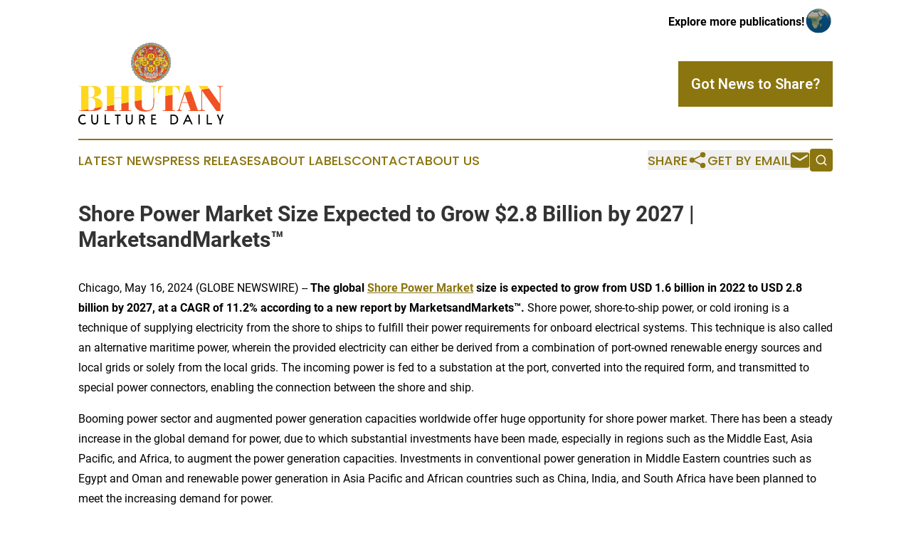

--- FILE ---
content_type: text/html;charset=utf-8
request_url: https://www.bhutanculturedaily.com/article/712028647-shore-power-market-size-expected-to-grow-2-8-billion-by-2027-marketsandmarkets
body_size: 9676
content:
<!DOCTYPE html>
<html lang="en">
<head>
  <title>Shore Power Market Size Expected to Grow $2.8 Billion by 2027 | MarketsandMarkets™ | Bhutan Culture Daily</title>
  <meta charset="utf-8">
  <meta name="viewport" content="width=device-width, initial-scale=1">
    <meta name="description" content="Bhutan Culture Daily is an online news publication focusing on culture &amp; lifestyle in the Bhutan: The latest culture and lifestyle news from Bhutan">
    <link rel="icon" href="https://cdn.newsmatics.com/agp/sites/bhutanculturedaily-favicon-1.png" type="image/png">
  <meta name="csrf-token" content="Z3ZwSF11jCtaQbre8u-Afqyu2uhz96E5Ec_Oba87vNY=">
  <meta name="csrf-param" content="authenticity_token">
  <link href="/css/styles.min.css?v1d0b8e25eaccc1ca72b30a2f13195adabfa54991" rel="stylesheet" data-turbo-track="reload">
  <link rel="stylesheet" href="/plugins/vanilla-cookieconsent/cookieconsent.css?v1d0b8e25eaccc1ca72b30a2f13195adabfa54991">
  
<style type="text/css">
    :root {
        --color-primary-background: rgba(139, 117, 15, 0.1);
        --color-primary: #8b750f;
        --color-secondary: #d2471e;
    }
</style>

  <script type="importmap">
    {
      "imports": {
          "adController": "/js/controllers/adController.js?v1d0b8e25eaccc1ca72b30a2f13195adabfa54991",
          "alertDialog": "/js/controllers/alertDialog.js?v1d0b8e25eaccc1ca72b30a2f13195adabfa54991",
          "articleListController": "/js/controllers/articleListController.js?v1d0b8e25eaccc1ca72b30a2f13195adabfa54991",
          "dialog": "/js/controllers/dialog.js?v1d0b8e25eaccc1ca72b30a2f13195adabfa54991",
          "flashMessage": "/js/controllers/flashMessage.js?v1d0b8e25eaccc1ca72b30a2f13195adabfa54991",
          "gptAdController": "/js/controllers/gptAdController.js?v1d0b8e25eaccc1ca72b30a2f13195adabfa54991",
          "hamburgerController": "/js/controllers/hamburgerController.js?v1d0b8e25eaccc1ca72b30a2f13195adabfa54991",
          "labelsDescription": "/js/controllers/labelsDescription.js?v1d0b8e25eaccc1ca72b30a2f13195adabfa54991",
          "searchController": "/js/controllers/searchController.js?v1d0b8e25eaccc1ca72b30a2f13195adabfa54991",
          "videoController": "/js/controllers/videoController.js?v1d0b8e25eaccc1ca72b30a2f13195adabfa54991",
          "navigationController": "/js/controllers/navigationController.js?v1d0b8e25eaccc1ca72b30a2f13195adabfa54991"          
      }
    }
  </script>
  <script>
      (function(w,d,s,l,i){w[l]=w[l]||[];w[l].push({'gtm.start':
      new Date().getTime(),event:'gtm.js'});var f=d.getElementsByTagName(s)[0],
      j=d.createElement(s),dl=l!='dataLayer'?'&l='+l:'';j.async=true;
      j.src='https://www.googletagmanager.com/gtm.js?id='+i+dl;
      f.parentNode.insertBefore(j,f);
      })(window,document,'script','dataLayer','GTM-KGCXW2X');
  </script>

  <script>
    window.dataLayer.push({
      'cookie_settings': 'delta'
    });
  </script>
</head>
<body class="df-5 is-subpage">
<noscript>
  <iframe src="https://www.googletagmanager.com/ns.html?id=GTM-KGCXW2X"
          height="0" width="0" style="display:none;visibility:hidden"></iframe>
</noscript>
<div class="layout">

  <!-- Top banner -->
  <div class="max-md:hidden w-full content universal-ribbon-inner flex justify-end items-center">
    <a href="https://www.affinitygrouppublishing.com/" target="_blank" class="brands">
      <span class="font-bold text-black">Explore more publications!</span>
      <div>
        <img src="/images/globe.png" height="40" width="40" class="icon-globe"/>
      </div>
    </a>
  </div>
  <header data-controller="hamburger">
  <div class="content">
    <div class="header-top">
      <div class="flex gap-2 masthead-container justify-between items-center">
        <div class="mr-4 logo-container">
          <a href="/">
              <img src="https://cdn.newsmatics.com/agp/sites/bhutanculturedaily-logo-1.svg" alt="Bhutan Culture Daily"
                class="max-md:!h-[60px] lg:!max-h-[115px]" height="202"
                width="auto" />
          </a>
        </div>
        <button class="hamburger relative w-8 h-6">
          <span aria-hidden="true"
            class="block absolute h-[2px] w-9 bg-[--color-primary] transform transition duration-500 ease-in-out -translate-y-[15px]"></span>
          <span aria-hidden="true"
            class="block absolute h-[2px] w-7 bg-[--color-primary] transform transition duration-500 ease-in-out translate-x-[7px]"></span>
          <span aria-hidden="true"
            class="block absolute h-[2px] w-9 bg-[--color-primary] transform transition duration-500 ease-in-out translate-y-[15px]"></span>
        </button>
        <a href="/submit-news" class="max-md:hidden button button-upload-content button-primary w-fit">
          <span>Got News to Share?</span>
        </a>
      </div>
      <!--  Screen size line  -->
      <div class="absolute bottom-0 -ml-[20px] w-screen h-[1px] bg-[--color-primary] z-50 md:hidden">
      </div>
    </div>
    <!-- Navigation bar -->
    <div class="navigation is-hidden-on-mobile" id="main-navigation">
      <div class="w-full md:hidden">
        <div data-controller="search" class="relative w-full">
  <div data-search-target="form" class="relative active">
    <form data-action="submit->search#performSearch" class="search-form">
      <input type="text" name="query" placeholder="Search..." data-search-target="input" class="search-input md:hidden" />
      <button type="button" data-action="click->search#toggle" data-search-target="icon" class="button-search">
        <img height="18" width="18" src="/images/search.svg" />
      </button>
    </form>
  </div>
</div>

      </div>
      <nav class="navigation-part">
          <a href="/latest-news" class="nav-link">
            Latest News
          </a>
          <a href="/press-releases" class="nav-link">
            Press Releases
          </a>
          <a href="/about-labels" class="nav-link">
            About Labels
          </a>
          <a href="/contact" class="nav-link">
            Contact
          </a>
          <a href="/about" class="nav-link">
            About Us
          </a>
      </nav>
      <div class="w-full md:w-auto md:justify-end">
        <div data-controller="navigation" class="header-actions hidden">
  <button class="nav-link flex gap-1 items-center" onclick="window.ShareDialog.openDialog()">
    <span data-navigation-target="text">
      Share
    </span>
    <span class="icon-share"></span>
  </button>
  <button onclick="window.AlertDialog.openDialog()" class="nav-link nav-link-email flex items-center gap-1.5">
    <span data-navigation-target="text">
      Get by Email
    </span>
    <span class="icon-mail"></span>
  </button>
  <div class="max-md:hidden">
    <div data-controller="search" class="relative w-full">
  <div data-search-target="form" class="relative active">
    <form data-action="submit->search#performSearch" class="search-form">
      <input type="text" name="query" placeholder="Search..." data-search-target="input" class="search-input md:hidden" />
      <button type="button" data-action="click->search#toggle" data-search-target="icon" class="button-search">
        <img height="18" width="18" src="/images/search.svg" />
      </button>
    </form>
  </div>
</div>

  </div>
</div>

      </div>
      <a href="/submit-news" class="md:hidden uppercase button button-upload-content button-primary w-fit">
        <span>Got News to Share?</span>
      </a>
      <a href="https://www.affinitygrouppublishing.com/" target="_blank" class="nav-link-agp">
        Explore more publications!
        <img src="/images/globe.png" height="35" width="35" />
      </a>
    </div>
  </div>
</header>

  <div id="main-content" class="content">
    <div id="flash-message"></div>
    <h1>Shore Power Market Size Expected to Grow $2.8 Billion by 2027 | MarketsandMarkets™</h1>
<div class="press-release">
  
      <p>Chicago, May  16, 2024  (GLOBE NEWSWIRE) -- <b>The global</b> <a href="https://www.globenewswire.com/Tracker?data=j7_-bqkdMm_3V7PFHCe3SFBDMV3Ch_WQxonsXWIQCRHhXPrat0KlznvJ-o-_M8abGSVcihamyz1S-cT924GC0tKnbG6xt9pEBmbh5ZedLcJFWPHZRcU_cuMvY_fJvHGtBOsdL0Drr5Cy6TrKXK4zfUdLP8z4wb0wfQfTVmXHpH0=" rel="nofollow" target="_blank"><b>Shore Power Market</b></a> <b>size</b> <b>is expected to grow from USD </b><b>1.6 billion in 2022 to USD </b><b>2.8 billion by 2027, at a CAGR of 11.2%</b> <b>according</b><b> to a new report by MarketsandMarkets&#x2122;. </b>Shore power, shore-to-ship power, or cold ironing is a technique of supplying electricity from the shore to ships to fulfill their power requirements for onboard electrical systems. This technique is also called an alternative maritime power, wherein the provided electricity can either be derived from a combination of port-owned renewable energy sources and local grids or solely from the local grids. The incoming power is fed to a substation at the port, converted into the required form, and transmitted to special power connectors, enabling the connection between the shore and ship.</p>      <p>Booming power sector and augmented power generation capacities worldwide offer huge opportunity for shore power market. There has been a steady increase in the global demand for power, due to which substantial investments have been made, especially in regions such as the Middle East, Asia Pacific, and Africa, to augment the power generation capacities. Investments in conventional power generation in Middle Eastern countries such as Egypt and Oman and renewable power generation in Asia Pacific and African countries such as China, India, and South Africa have been planned to meet the increasing demand for power.</p>      <p><b>Download PDF Brochure: </b><a href="https://www.globenewswire.com/Tracker?data=[base64]" rel="nofollow" target="_blank"><b>https://www.marketsandmarkets.com/pdfdownloadNew.asp?id=34338697</b></a> </p>      <p align="justify"><b>Shore Power Market Scope:</b></p>     <table style="border-collapse: collapse; width:426.15pt; border-collapse:collapse ;">
<tr>
<td style="width:207.27px;;border-top: solid black 1pt ; border-right: solid black 1pt ; border-bottom: solid black 1pt ; border-left: solid black 1pt ; text-align: justify ;  vertical-align: middle; "> <b>Report Coverage</b> </td>
<td style="width:360.94px;;border-top: solid black 1pt ; border-right: solid black 1pt ; border-bottom: solid black 1pt ; text-align: justify ;  vertical-align: middle; "> <b>Details</b> </td>
</tr>
<tr>
<td style="width:207.27px;;border-right: solid black 1pt ; border-bottom: solid black 1pt ; border-left: solid black 1pt ; text-align: justify ;  vertical-align: middle; "> Market Size </td>
<td style="width:360.94px;;border-right: solid black 1pt ; border-bottom: solid black 1pt ; text-align: justify ;  vertical-align: middle; "> USD 2.8 billion by 2027 </td>
</tr>
<tr>
<td style="width:207.27px;;border-right: solid black 1pt ; border-bottom: solid black 1pt ; border-left: solid black 1pt ; text-align: justify ;  vertical-align: middle; "> Growth Rate </td>
<td style="width:360.94px;;border-right: solid black 1pt ; border-bottom: solid black 1pt ; text-align: justify ;  vertical-align: middle; "> 11.2% of CAGR </td>
</tr>
<tr>
<td style="width:207.27px;;border-right: solid black 1pt ; border-bottom: solid black 1pt ; border-left: solid black 1pt ; text-align: justify ;  vertical-align: middle; "> Largest Market </td>
<td style="width:360.94px;;border-right: solid black 1pt ; border-bottom: solid black 1pt ; text-align: justify ;  vertical-align: middle; "> Asia Pacific </td>
</tr>
<tr>
<td style="width:207.27px;;border-right: solid black 1pt ; border-bottom: solid black 1pt ; border-left: solid black 1pt ; text-align: justify ;  vertical-align: middle; "> Market Dynamics </td>
<td style="width:360.94px;;border-right: solid black 1pt ; border-bottom: solid black 1pt ; text-align: justify ;  vertical-align: middle; "> Drivers, Restraints, Opportunities &amp; Challenges </td>
</tr>
<tr>
<td style="width:207.27px;;border-right: solid black 1pt ; border-bottom: solid black 1pt ; border-left: solid black 1pt ; text-align: justify ;  vertical-align: middle; "> Forecast Period </td>
<td style="width:360.94px;;border-right: solid black 1pt ; border-bottom: solid black 1pt ; text-align: justify ;  vertical-align: middle; "> 2022-2027 </td>
</tr>
<tr>
<td style="width:207.27px;;border-right: solid black 1pt ; border-bottom: solid black 1pt ; border-left: solid black 1pt ; text-align: justify ;  vertical-align: middle; "> Forecast Units </td>
<td style="width:360.94px;;border-right: solid black 1pt ; border-bottom: solid black 1pt ; text-align: justify ;  vertical-align: middle; "> Value (USD Billion) </td>
</tr>
<tr>
<td style="width:207.27px;;border-right: solid black 1pt ; border-bottom: solid black 1pt ; border-left: solid black 1pt ; text-align: justify ;  vertical-align: middle; "> Report Coverage </td>
<td style="width:360.94px;;border-right: solid black 1pt ; border-bottom: solid black 1pt ; text-align: justify ;  vertical-align: middle; "> Revenue Forecast, Competitive Landscape, Growth Factors, and Trends </td>
</tr>
<tr>
<td style="width:207.27px;;border-right: solid black 1pt ; border-bottom: solid black 1pt ; border-left: solid black 1pt ; text-align: justify ;  vertical-align: middle; "> Segments Covered </td>
<td style="width:360.94px;;border-right: solid black 1pt ; border-bottom: solid black 1pt ; text-align: justify ;  vertical-align: middle; "> Shore Power Market by installation, connection, component, power output, and region. </td>
</tr>
<tr>
<td style="width:207.27px;;border-right: solid black 1pt ; border-bottom: solid black 1pt ; border-left: solid black 1pt ; text-align: justify ;  vertical-align: middle; "> Geographies Covered </td>
<td style="width:360.94px;;border-right: solid black 1pt ; border-bottom: solid black 1pt ; text-align: justify ;  vertical-align: middle; "> Asia Pacific, North America, Europe, Middle East &amp; Africa, and South America.  </td>
</tr>
<tr>
<td style="width:207.27px;;border-right: solid black 1pt ; border-bottom: solid black 1pt ; border-left: solid black 1pt ; text-align: justify ;  vertical-align: middle; "> Report Highlights </td>
<td style="width:360.94px;;border-right: solid black 1pt ; border-bottom: solid black 1pt ; text-align: justify ;  vertical-align: middle; "> Updated financial information / product portfolio of players </td>
</tr>
<tr>
<td style="width:207.27px;;border-right: solid black 1pt ; border-bottom: solid black 1pt ; border-left: solid black 1pt ; text-align: justify ;  vertical-align: middle; "> Key Market Opportunities </td>
<td style="width:360.94px;;border-right: solid black 1pt ; border-bottom: solid black 1pt ; text-align: justify ;  vertical-align: middle; "> Integration of shore power systems with offshore wind, floating solar, and other renewables </td>
</tr>
<tr>
<td style="width:207.27px;;border-right: solid black 1pt ; border-bottom: solid black 1pt ; border-left: solid black 1pt ; text-align: justify ;  vertical-align: middle; "> Key Market Drivers </td>
<td style="width:360.94px;;border-right: solid black 1pt ; border-bottom: solid black 1pt ; text-align: justify ;  vertical-align: middle; "> Rising government-led initiatives to reduce greenhouse emissions from port operations </td>
</tr>
</table>     <p>Shore power systems are used to reduce pollution caused by the additional electricity requirement. They derive power from the local grid and transfer it to the ship after adjusting various parameters according to the requirement. The parameters that need to be adjusted include voltage and frequency, which are generally controlled through transformers and frequency converters. In the shore power systems installed on shoreside, components such as step-down transformers, control panels and switchgear devices, frequency converters and other parameter enhancers, step-up transformers, connection boxes, cable reels, and connectors are used. Regions such as Asia Pacific, North America, and Europe record the highest number of cargo and LNG ship arrivals, which creates a high requirement for shoreside power systems to reduce carbon emissions during docking of ships for berthing.</p>      <p align="justify"><b>Request Sample Pages:</b> <a href="https://www.globenewswire.com/Tracker?data=[base64]" rel="nofollow" target="_blank"><b>https://www.marketsandmarkets.com/requestsampleNew.asp?id=34338697</b></a> </p>      <p align="justify"><b>Shore Power Market Dynamics:</b></p>      <p align="justify"><b>Drivers:</b></p>     <ol>
<li>Growing noise and air pollution from port operations</li>
<li>Increasing cruise passenger traffic</li>
<li>Rising government-led initiatives to reduce greenhouse emissions from port operations</li>
</ol>    <p align="justify"><b>Restraints:</b></p>     <ol>
<li>Requirement of high capital expenditure</li>
<li>Increased onshore power for shipping amid significant cost challenges</li>
</ol>    <p align="justify"><b>Opportunities:</b></p>     <ol>
<li>Retrofitting old ships and ports with shore power technology</li>
<li>Integration of shore power systems with offshore wind, floating solar, and other renewables</li>
</ol>    <p align="justify"><b>Challenges:</b></p>     <ol>
<li>Low fuel costs and minimal returns</li>
<li>Operational and technical challenges</li>
</ol>     <p><b>Asia Pacific is expected to be the largest region in the </b><a href="https://www.globenewswire.com/Tracker?data=j7_-bqkdMm_3V7PFHCe3SDyvk51WtVGOgBYHRoX75OaY59-5tGBA1iyW9t5Pyn91xo1xXBbtz2v80fLja28aPAg5F3bjLHJxSHqfKW3-e7rPsavlb6famV_229yB3RPVPU7I69P_mSjrI8fGLlBwEQ==" rel="nofollow" target="_blank"><b>Shore Power Industry</b></a></p>      <p>Asia Pacific accounted for a 33.4% share of the Shore Power market in 2022. The countries covered in the region are China, Japan, South Korea, India, Australia, Singapore, and Rest of Asia Pacific. Asia Pacific is projected to hold the largest size of the shore power market during the forecast period as multiple countries in the region have been emphasizing reducing their carbon footprint by utilizing several techniques such as shore power, which would help them achieve their goals.</p>      <p>Asia Pacific is the world&#x2019;s most populated region and is expected to become the largest energy-consuming region globally in the near future. The growing population and rising per capita income are the key factors for the increasing demand for energy in Asia Pacific. It comprises several developing nations that eventually require more energy for different purposes. According to the Asian Development Bank (ADB), the region&#x2019;s share of global energy consumption is expected to increase to 56% by 2035 from 34% in 2010.</p>      <p><b>Key Market Players:</b></p>      <p>Some of the major players in the <a href="https://www.globenewswire.com/Tracker?data=j7_-bqkdMm_3V7PFHCe3SLbeR0begDJZKI2N6G4YRSBZALMBR7Bb5ZkTGAWjXVkIshSFoN888cPUZ3JF7GXD_ffkKvErH_sbFlZNX_NKZkdQ0YqRxu_zHXrDf6xW25eECQWnytSnH-PuCkicLH6fLCg9RcSdVJb1Y27z6Y1d7sU=" rel="nofollow" target="_blank"><b>Shore Power Companies</b></a> are GE (US), Siemens (Germany), Schneider Electric (France), ABB (Switzerland), and&#xA0; Eaton (Ireland).</p>      <p align="justify"><b>Browse Adjacent Markets: </b><a href="https://www.globenewswire.com/Tracker?data=S0k5r7a9Md6AMZHkUz4LyukYlBrOFtIijjOdktVi6kayguIxkUdWDXSFTmCdwQ-f_cTGt1-Adww0zavYphQzo2U3nTy2i00r18QyZ-ryObx76v4e_kaPZQyeoxktzJlH1GMvCqZE3TkHzfKI75r1V27AdLNtnXNDvlf9R3c48h0=" rel="nofollow" target="_blank"><b>Energy and Power Market</b></a><b> Research Reports &amp; Consulting</b></p>      <p align="justify"><b>Browse Related Reports:</b></p>      <p align="justify"><a href="https://www.globenewswire.com/Tracker?data=9QnpLqqrAxzcoIFF7FB0bENUhg19wDW2S4zBJb4_RksOZQqCFPDc85LasOmxnE50jdR5sOBVjFzKf_rMf_SSoimIZNZFOsnK6qmbxeetE39a6plJJtOwatlRQW-tYc2SUP-FQxMwUu51J5MUnmBHDkU5W4UkyZsxdnJYBP_-K5q_tObtJ9f-KhSDqDmyGGgI" rel="nofollow" target="_blank"><b>Marine Engines Market</b></a><b> - Global Forecast to 2029</b></p>      <p align="justify"><a href="https://www.globenewswire.com/Tracker?data=cd_Dfr9L20DmwmTw4ottZx15-cMC-dXyjcH6esaFyJWXtxX4US7ZfINQz7BkLaf_PF-lVjKHRfZpJ3h6s2F8THJwf1CNMYGO3aJ5z80VDvweIO_KAfkjMUYPqrbEMnl5K48sF5MTvI-rAXW4p8cHH7qsAjEDBsocw6fwyefDQyQ=" rel="nofollow" target="_blank"><b>Smart Port Market</b></a> <b>- Global Forecast to 2027</b></p> <img class="__GNW8366DE3E__IMG" src="https://www.globenewswire.com/newsroom/ti?nf=OTExODA5MSM2MjUzNTg4IzIxOTQ1MTQ="> <br><img src="https://ml.globenewswire.com/media/ODcxOTcyZmQtYjVmMS00MjY5LTg4ZjgtODE2NmRmMjBlMTE4LTEyMDYwNjc=/tiny/MarketsandMarkets-Research-Pvt.png" referrerpolicy="no-referrer-when-downgrade"><pre>About MarketsandMarkets&#x2122;

MarketsandMarkets&#x2122; has been recognized as one of America&#x2019;s best management consulting firms by Forbes, as per their recent report.

MarketsandMarkets&#x2122; is a blue ocean alternative in growth consulting and program management, leveraging a man-machine offering to drive supernormal growth for progressive organizations in the B2B space. We have the widest lens on emerging technologies, making us proficient in co-creating supernormal growth for clients.

Earlier this year, we made a formal transformation into one of America's best management consulting firms as per a survey conducted by Forbes.

The B2B economy is witnessing the emergence of $25 trillion of new revenue streams that are substituting existing revenue streams in this decade alone. We work with clients on growth programs, helping them monetize this $25 trillion opportunity through our service lines - TAM Expansion, Go-to-Market (GTM) Strategy to Execution, Market Share Gain, Account Enablement, and Thought Leadership Marketing.

Built on the 'GIVE Growth' principle, we work with several Forbes Global 2000 B2B companies - helping them stay relevant in a disruptive ecosystem. Our insights and strategies are molded by our industry experts, cutting-edge AI-powered Market Intelligence Cloud, and years of research. The KnowledgeStore&#x2122; (our Market Intelligence Cloud) integrates our research, facilitates an analysis of interconnections through a set of applications, helping clients look at the entire ecosystem and understand the revenue shifts happening in their industry.

To find out more, visit www.MarketsandMarkets&#x2122;.com or follow us on Twitter, LinkedIn and Facebook.

Contact:
Mr. Aashish Mehra
MarketsandMarkets&#x2122; INC.
630 Dundee Road
Suite 430
Northbrook, IL 60062
USA: +1-888-600-6441
Email: sales@marketsandmarkets.com</pre>
<p><a href="https://www.globenewswire.com/NewsRoom/AttachmentNg/afcc5182-4ae0-43a8-a965-4351d590b7ed" rel="nofollow"><img src="https://ml.globenewswire.com/media/afcc5182-4ae0-43a8-a965-4351d590b7ed/small/mnm-logo-tm-jpg-jpg.JPG" border="0" width="150" height="51" alt="Primary Logo"></a></p>
    <p>
  Legal Disclaimer:
</p>
<p>
  EIN Presswire provides this news content "as is" without warranty of any kind. We do not accept any responsibility or liability
  for the accuracy, content, images, videos, licenses, completeness, legality, or reliability of the information contained in this
  article. If you have any complaints or copyright issues related to this article, kindly contact the author above.
</p>
<img class="prtr" src="https://www.einpresswire.com/tracking/article.gif?t=5&a=Wsi4I3AmwADgmJmB&i=NtmYWlmm5gorO9oC" alt="">
</div>

  </div>
</div>
<footer class="footer footer-with-line">
  <div class="content flex flex-col">
    <p class="footer-text text-sm mb-4 order-2 lg:order-1">© 1995-2026 Newsmatics Inc. dba Affinity Group Publishing &amp; Bhutan Culture Daily. All Rights Reserved.</p>
    <div class="footer-nav lg:mt-2 mb-[30px] lg:mb-0 flex gap-7 flex-wrap justify-center order-1 lg:order-2">
        <a href="/about" class="footer-link">About</a>
        <a href="/archive" class="footer-link">Press Release Archive</a>
        <a href="/submit-news" class="footer-link">Submit Press Release</a>
        <a href="/legal/terms" class="footer-link">Terms &amp; Conditions</a>
        <a href="/legal/dmca" class="footer-link">Copyright/DMCA Policy</a>
        <a href="/legal/privacy" class="footer-link">Privacy Policy</a>
        <a href="/contact" class="footer-link">Contact</a>
    </div>
  </div>
</footer>
<div data-controller="dialog" data-dialog-url-value="/" data-action="click->dialog#clickOutside">
  <dialog
    class="modal-shadow fixed backdrop:bg-black/20 z-40 text-left bg-white rounded-full w-[350px] h-[350px] overflow-visible"
    data-dialog-target="modal"
  >
    <div class="text-center h-full flex items-center justify-center">
      <button data-action="click->dialog#close" type="button" class="modal-share-close-button">
        ✖
      </button>
      <div>
        <div class="mb-4">
          <h3 class="font-bold text-[28px] mb-3">Share us</h3>
          <span class="text-[14px]">on your social networks:</span>
        </div>
        <div class="flex gap-6 justify-center text-center">
          <a href="https://www.facebook.com/sharer.php?u=https://www.bhutanculturedaily.com" class="flex flex-col items-center font-bold text-[#4a4a4a] text-sm" target="_blank">
            <span class="h-[55px] flex items-center">
              <img width="40px" src="/images/fb.png" alt="Facebook" class="mb-2">
            </span>
            <span class="text-[14px]">
              Facebook
            </span>
          </a>
          <a href="https://www.linkedin.com/sharing/share-offsite/?url=https://www.bhutanculturedaily.com" class="flex flex-col items-center font-bold text-[#4a4a4a] text-sm" target="_blank">
            <span class="h-[55px] flex items-center">
              <img width="40px" height="40px" src="/images/linkedin.png" alt="LinkedIn" class="mb-2">
            </span>
            <span class="text-[14px]">
            LinkedIn
            </span>
          </a>
        </div>
      </div>
    </div>
  </dialog>
</div>

<div data-controller="alert-dialog" data-action="click->alert-dialog#clickOutside">
  <dialog
    class="fixed backdrop:bg-black/20 modal-shadow z-40 text-left bg-white rounded-full w-full max-w-[450px] aspect-square overflow-visible"
    data-alert-dialog-target="modal">
    <div class="flex items-center text-center -mt-4 h-full flex-1 p-8 md:p-12">
      <button data-action="click->alert-dialog#close" type="button" class="modal-close-button">
        ✖
      </button>
      <div class="w-full" data-alert-dialog-target="subscribeForm">
        <img class="w-8 mx-auto mb-4" src="/images/agps.svg" alt="AGPs" />
        <p class="md:text-lg">Get the latest news on this topic.</p>
        <h3 class="dialog-title mt-4">SIGN UP FOR FREE TODAY</h3>
        <form data-action="submit->alert-dialog#submit" method="POST" action="/alerts">
  <input type="hidden" name="authenticity_token" value="Z3ZwSF11jCtaQbre8u-Afqyu2uhz96E5Ec_Oba87vNY=">

  <input data-alert-dialog-target="fullnameInput" type="text" name="fullname" id="fullname" autocomplete="off" tabindex="-1">
  <label>
    <input data-alert-dialog-target="emailInput" placeholder="Email address" name="email" type="email"
      value=""
      class="rounded-xs mb-2 block w-full bg-white px-4 py-2 text-gray-900 border-[1px] border-solid border-gray-600 focus:border-2 focus:border-gray-800 placeholder:text-gray-400"
      required>
  </label>
  <div class="text-red-400 text-sm" data-alert-dialog-target="errorMessage"></div>

  <input data-alert-dialog-target="timestampInput" type="hidden" name="timestamp" value="1768743997" autocomplete="off" tabindex="-1">

  <input type="submit" value="Sign Up"
    class="!rounded-[3px] w-full mt-2 mb-4 bg-primary px-5 py-2 leading-5 font-semibold text-white hover:color-primary/75 cursor-pointer">
</form>
<a data-action="click->alert-dialog#close" class="text-black underline hover:no-underline inline-block mb-4" href="#">No Thanks</a>
<p class="text-[15px] leading-[22px]">
  By signing to this email alert, you<br /> agree to our
  <a href="/legal/terms" class="underline text-primary hover:no-underline" target="_blank">Terms & Conditions</a>
</p>

      </div>
      <div data-alert-dialog-target="checkEmail" class="hidden">
        <img class="inline-block w-9" src="/images/envelope.svg" />
        <h3 class="dialog-title">Check Your Email</h3>
        <p class="text-lg mb-12">We sent a one-time activation link to <b data-alert-dialog-target="userEmail"></b>.
          Just click on the link to
          continue.</p>
        <p class="text-lg">If you don't see the email in your inbox, check your spam folder or <a
            class="underline text-primary hover:no-underline" data-action="click->alert-dialog#showForm" href="#">try
            again</a>
        </p>
      </div>

      <!-- activated -->
      <div data-alert-dialog-target="activated" class="hidden">
        <img class="w-8 mx-auto mb-4" src="/images/agps.svg" alt="AGPs" />
        <h3 class="dialog-title">SUCCESS</h3>
        <p class="text-lg">You have successfully confirmed your email and are subscribed to <b>
            Bhutan Culture Daily
          </b> daily
          news alert.</p>
      </div>
      <!-- alreadyActivated -->
      <div data-alert-dialog-target="alreadyActivated" class="hidden">
        <img class="w-8 mx-auto mb-4" src="/images/agps.svg" alt="AGPs" />
        <h3 class="dialog-title">Alert was already activated</h3>
        <p class="text-lg">It looks like you have already confirmed and are receiving the <b>
            Bhutan Culture Daily
          </b> daily news
          alert.</p>
      </div>
      <!-- activateErrorMessage -->
      <div data-alert-dialog-target="activateErrorMessage" class="hidden">
        <img class="w-8 mx-auto mb-4" src="/images/agps.svg" alt="AGPs" />
        <h3 class="dialog-title">Oops!</h3>
        <p class="text-lg mb-4">It looks like something went wrong. Please try again.</p>
        <form data-action="submit->alert-dialog#submit" method="POST" action="/alerts">
  <input type="hidden" name="authenticity_token" value="Z3ZwSF11jCtaQbre8u-Afqyu2uhz96E5Ec_Oba87vNY=">

  <input data-alert-dialog-target="fullnameInput" type="text" name="fullname" id="fullname" autocomplete="off" tabindex="-1">
  <label>
    <input data-alert-dialog-target="emailInput" placeholder="Email address" name="email" type="email"
      value=""
      class="rounded-xs mb-2 block w-full bg-white px-4 py-2 text-gray-900 border-[1px] border-solid border-gray-600 focus:border-2 focus:border-gray-800 placeholder:text-gray-400"
      required>
  </label>
  <div class="text-red-400 text-sm" data-alert-dialog-target="errorMessage"></div>

  <input data-alert-dialog-target="timestampInput" type="hidden" name="timestamp" value="1768743997" autocomplete="off" tabindex="-1">

  <input type="submit" value="Sign Up"
    class="!rounded-[3px] w-full mt-2 mb-4 bg-primary px-5 py-2 leading-5 font-semibold text-white hover:color-primary/75 cursor-pointer">
</form>
<a data-action="click->alert-dialog#close" class="text-black underline hover:no-underline inline-block mb-4" href="#">No Thanks</a>
<p class="text-[15px] leading-[22px]">
  By signing to this email alert, you<br /> agree to our
  <a href="/legal/terms" class="underline text-primary hover:no-underline" target="_blank">Terms & Conditions</a>
</p>

      </div>

      <!-- deactivated -->
      <div data-alert-dialog-target="deactivated" class="hidden">
        <img class="w-8 mx-auto mb-4" src="/images/agps.svg" alt="AGPs" />
        <h3 class="dialog-title">You are Unsubscribed!</h3>
        <p class="text-lg">You are no longer receiving the <b>
            Bhutan Culture Daily
          </b>daily news alert.</p>
      </div>
      <!-- alreadyDeactivated -->
      <div data-alert-dialog-target="alreadyDeactivated" class="hidden">
        <img class="w-8 mx-auto mb-4" src="/images/agps.svg" alt="AGPs" />
        <h3 class="dialog-title">You have already unsubscribed!</h3>
        <p class="text-lg">You are no longer receiving the <b>
            Bhutan Culture Daily
          </b> daily news alert.</p>
      </div>
      <!-- deactivateErrorMessage -->
      <div data-alert-dialog-target="deactivateErrorMessage" class="hidden">
        <img class="w-8 mx-auto mb-4" src="/images/agps.svg" alt="AGPs" />
        <h3 class="dialog-title">Oops!</h3>
        <p class="text-lg">Try clicking the Unsubscribe link in the email again and if it still doesn't work, <a
            href="/contact">contact us</a></p>
      </div>
    </div>
  </dialog>
</div>

<script src="/plugins/vanilla-cookieconsent/cookieconsent.umd.js?v1d0b8e25eaccc1ca72b30a2f13195adabfa54991"></script>
  <script src="/js/cookieconsent.js?v1d0b8e25eaccc1ca72b30a2f13195adabfa54991"></script>

<script type="module" src="/js/app.js?v1d0b8e25eaccc1ca72b30a2f13195adabfa54991"></script>
</body>
</html>


--- FILE ---
content_type: image/svg+xml
request_url: https://cdn.newsmatics.com/agp/sites/bhutanculturedaily-logo-1.svg
body_size: 760304
content:
<?xml version="1.0" encoding="UTF-8" standalone="no"?>
<svg
   xmlns:dc="http://purl.org/dc/elements/1.1/"
   xmlns:cc="http://creativecommons.org/ns#"
   xmlns:rdf="http://www.w3.org/1999/02/22-rdf-syntax-ns#"
   xmlns:svg="http://www.w3.org/2000/svg"
   xmlns="http://www.w3.org/2000/svg"
   version="1.1"
   id="Layer_1"
   x="0px"
   y="0px"
   viewBox="0 0 359.32083 202.90071"
   xml:space="preserve"
   width="359.32083"
   height="202.90071"><metadata
   id="metadata547"><rdf:RDF><cc:Work
       rdf:about=""><dc:format>image/svg+xml</dc:format><dc:type
         rdf:resource="http://purl.org/dc/dcmitype/StillImage" /></cc:Work></rdf:RDF></metadata><defs
   id="defs545" />
<style
   type="text/css"
   id="style2">
	.st0{fill:#ED2224;}
	.st1{fill:#010101;}
	.st2{fill:#CE2029;}
	.st3{fill:#212F64;}
	.st4{fill:#D91E38;}
	.st5{fill:#0A9349;}
	.st6{fill:#FED71E;}
	.st7{fill:#F05223;}
	.st8{fill:#25A049;}
	.st9{fill:#D91F26;}
	.st10{fill:#283782;}
	.st11{fill:#1061AE;}
	.st12{fill-rule:evenodd;clip-rule:evenodd;fill:#D61F26;}
	.st13{fill-rule:evenodd;clip-rule:evenodd;fill:#010101;}
	.st14{fill-rule:evenodd;clip-rule:evenodd;fill:#FFCC04;}
	.st15{fill-rule:evenodd;clip-rule:evenodd;fill:#FFFFFF;}
	.st16{fill-rule:evenodd;clip-rule:evenodd;fill:#9F812F;}
	.st17{fill-rule:evenodd;clip-rule:evenodd;fill:#C9B38F;}
	.st18{fill-rule:evenodd;clip-rule:evenodd;fill:#212123;}
	.st19{fill-rule:evenodd;clip-rule:evenodd;fill:#D7CAAD;}
	.st20{fill-rule:evenodd;clip-rule:evenodd;fill:#E9E3CF;}
	.st21{fill-rule:evenodd;clip-rule:evenodd;fill:#F2EDDE;}
	.st22{fill-rule:evenodd;clip-rule:evenodd;fill:#72503F;}
	.st23{fill-rule:evenodd;clip-rule:evenodd;fill:#72513E;}
	.st24{fill-rule:evenodd;clip-rule:evenodd;fill:#73503E;}
	.st25{fill-rule:evenodd;clip-rule:evenodd;fill:#805941;}
	.st26{fill-rule:evenodd;clip-rule:evenodd;fill:#836C60;}
	.st27{fill-rule:evenodd;clip-rule:evenodd;fill:#315A46;}
	.st28{fill-rule:evenodd;clip-rule:evenodd;fill:#346944;}
	.st29{fill-rule:evenodd;clip-rule:evenodd;fill:#387144;}
	.st30{fill-rule:evenodd;clip-rule:evenodd;fill:#E1B551;}
	.st31{fill-rule:evenodd;clip-rule:evenodd;fill:#F3CA6B;}
	.st32{fill-rule:evenodd;clip-rule:evenodd;fill:#3E3234;}
	.st33{fill-rule:evenodd;clip-rule:evenodd;fill:#CFAD5F;}
	.st34{fill-rule:evenodd;clip-rule:evenodd;fill:#4F363A;}
	.st35{fill-rule:evenodd;clip-rule:evenodd;fill:#5C3D40;}
	.st36{fill-rule:evenodd;clip-rule:evenodd;fill:#DBB966;}
	.st37{fill-rule:evenodd;clip-rule:evenodd;fill:#973734;}
	.st38{fill-rule:evenodd;clip-rule:evenodd;fill:#AC3E36;}
	.st39{fill-rule:evenodd;clip-rule:evenodd;fill:#C44137;}
	.st40{fill-rule:evenodd;clip-rule:evenodd;fill:#F2C96C;}
	.st41{fill-rule:evenodd;clip-rule:evenodd;fill:#CBBEA9;}
	.st42{fill-rule:evenodd;clip-rule:evenodd;fill:#E5DFD3;}
	.st43{fill-rule:evenodd;clip-rule:evenodd;fill:#2E2E2F;}
	.st44{fill-rule:evenodd;clip-rule:evenodd;fill:#603F42;}
	.st45{fill-rule:evenodd;clip-rule:evenodd;fill:#70474A;}
	.st46{fill-rule:evenodd;clip-rule:evenodd;fill:#3A2D2F;}
	.st47{fill-rule:evenodd;clip-rule:evenodd;fill:#2B2A2C;}
	.st48{fill-rule:evenodd;clip-rule:evenodd;fill:#F05223;}
	.st49{fill-rule:evenodd;clip-rule:evenodd;fill:#A7ABAD;}
	.st50{fill-rule:evenodd;clip-rule:evenodd;fill:#E4E5E4;}
	.st51{fill-rule:evenodd;clip-rule:evenodd;fill:#FED71E;}
	.st52{fill-rule:evenodd;clip-rule:evenodd;fill:#E83639;}
	.st53{fill-rule:evenodd;clip-rule:evenodd;fill:#818278;}
	.st54{fill-rule:evenodd;clip-rule:evenodd;fill:#CFD2D2;}
	.st55{fill-rule:evenodd;clip-rule:evenodd;fill:#F7AC92;}
	.st56{fill-rule:evenodd;clip-rule:evenodd;fill:#B7BDBF;}
	.st57{fill-rule:evenodd;clip-rule:evenodd;fill:#A7A682;}
	.st58{fill-rule:evenodd;clip-rule:evenodd;fill:#FBD2C2;}
	.st59{fill-rule:evenodd;clip-rule:evenodd;fill:#91979A;}
	.st60{fill-rule:evenodd;clip-rule:evenodd;fill:#A3959F;}
	.st61{fill-rule:evenodd;clip-rule:evenodd;fill:#F38583;}
	.st62{fill-rule:evenodd;clip-rule:evenodd;fill:#C99068;}
	.st63{fill-rule:evenodd;clip-rule:evenodd;fill:#A8A998;}
	.st64{fill-rule:evenodd;clip-rule:evenodd;fill:#F2E9D3;}
	.st65{fill-rule:evenodd;clip-rule:evenodd;fill:#A49078;}
	.st66{fill-rule:evenodd;clip-rule:evenodd;fill:#CFAE72;}
	.st67{fill-rule:evenodd;clip-rule:evenodd;fill:#585A54;}
	.st68{fill-rule:evenodd;clip-rule:evenodd;fill:#E73158;}
	.st69{fill:url(#SVGID_1_);}
	.st70{fill:url(#SVGID_2_);}
	.st71{fill:url(#SVGID_3_);}
	.st72{fill:url(#SVGID_4_);}
	.st73{fill:url(#SVGID_5_);}
	.st74{fill:url(#SVGID_6_);}
	.st75{fill:url(#SVGID_7_);}
	.st76{fill:url(#SVGID_8_);}
	.st77{fill:url(#SVGID_9_);}
	.st78{fill:url(#SVGID_10_);}
	.st79{fill:url(#SVGID_11_);}
	.st80{fill:url(#SVGID_12_);}
	.st81{fill:url(#SVGID_13_);}
	.st82{fill:url(#SVGID_14_);}
	.st83{fill:url(#SVGID_15_);}
	.st84{fill:url(#SVGID_16_);}
	.st85{fill:url(#SVGID_17_);}
	.st86{fill:url(#SVGID_18_);}
	.st87{fill:url(#SVGID_19_);}
	.st88{fill:url(#SVGID_20_);}
	.st89{fill:url(#SVGID_21_);}
	.st90{fill:url(#SVGID_22_);}
	.st91{fill:url(#SVGID_23_);}
	.st92{fill:url(#SVGID_24_);}
	.st93{fill:url(#SVGID_25_);}
	.st94{fill:url(#SVGID_26_);}
	.st95{fill:url(#SVGID_27_);}
	.st96{fill:url(#SVGID_28_);}
	.st97{fill:url(#SVGID_29_);}
	.st98{fill:url(#SVGID_30_);}
	.st99{fill:#3050A3;}
	.st100{fill:#D42E27;}
	.st101{fill:#ED2227;}
	.st102{fill:#067B3F;}
	.st103{fill:#FFC721;}
	.st104{fill:#263779;}
	.st105{fill:#E7242D;}
	.st106{fill:#04529C;}
	.st107{fill:#107663;}
	.st108{fill:#FEDE20;}
	.st109{fill:#8E183B;}
	.st110{fill:#05544F;}
	.st111{fill-rule:evenodd;clip-rule:evenodd;fill:#2A7346;}
	.st112{fill-rule:evenodd;clip-rule:evenodd;fill:#FFC939;}
	.st113{fill-rule:evenodd;clip-rule:evenodd;fill:#536C8E;}
	.st114{fill-rule:evenodd;clip-rule:evenodd;fill:#C1A47C;}
	.st115{fill-rule:evenodd;clip-rule:evenodd;fill:#28638D;}
	.st116{fill-rule:evenodd;clip-rule:evenodd;fill:#ED383B;}
	.st117{fill-rule:evenodd;clip-rule:evenodd;fill:#C3764A;}
	.st118{fill-rule:evenodd;clip-rule:evenodd;fill:#533B30;}
	.st119{fill-rule:evenodd;clip-rule:evenodd;fill:#7C6A35;}
	.st120{fill-rule:evenodd;clip-rule:evenodd;fill:#2D814B;}
	.st121{fill:none;}
	.st122{fill-rule:evenodd;clip-rule:evenodd;fill:#024666;}
	.st123{fill-rule:evenodd;clip-rule:evenodd;fill:#EEC94F;}
	.st124{fill-rule:evenodd;clip-rule:evenodd;fill:#1D7859;}
	.st125{fill-rule:evenodd;clip-rule:evenodd;fill:#435FAB;}
	.st126{fill-rule:evenodd;clip-rule:evenodd;fill:#C23836;}
	.st127{fill-rule:evenodd;clip-rule:evenodd;fill:#F2E14C;}
	.st128{fill-rule:evenodd;clip-rule:evenodd;fill:#DE925E;}
	.st129{fill-rule:evenodd;clip-rule:evenodd;fill:#9A5C34;}
	.st130{fill-rule:evenodd;clip-rule:evenodd;fill:#22AE67;}
	.st131{fill-rule:evenodd;clip-rule:evenodd;fill:#F0F7E9;}
	.st132{fill-rule:evenodd;clip-rule:evenodd;fill:#F3E3D3;}
	.st133{fill:#4E4E4E;}
	.st134{fill:url(#SVGID_31_);}
	.st135{fill:url(#SVGID_32_);}
	.st136{fill:url(#SVGID_33_);}
	.st137{fill:url(#SVGID_34_);}
	.st138{fill:url(#SVGID_35_);}
	.st139{fill:url(#SVGID_36_);}
	.st140{fill:url(#SVGID_37_);}
	.st141{fill:url(#SVGID_38_);}
	.st142{fill:url(#SVGID_39_);}
	.st143{fill:url(#SVGID_40_);}
	.st144{fill:url(#SVGID_41_);}
	.st145{fill:url(#SVGID_42_);}
	.st146{fill:url(#SVGID_43_);}
	.st147{fill:url(#SVGID_44_);}
	.st148{fill:url(#SVGID_45_);}
	.st149{fill:url(#SVGID_46_);}
	.st150{fill:url(#SVGID_47_);}
	.st151{fill:url(#SVGID_48_);}
	.st152{fill:url(#SVGID_49_);}
	.st153{fill:url(#SVGID_50_);}
	.st154{fill:url(#SVGID_51_);}
	.st155{fill:url(#SVGID_52_);}
	.st156{fill:url(#SVGID_53_);}
	.st157{fill:url(#SVGID_54_);}
	.st158{fill:url(#SVGID_55_);}
	.st159{fill:url(#SVGID_56_);}
	.st160{fill:url(#SVGID_57_);}
	.st161{fill:url(#SVGID_58_);}
	.st162{fill:url(#SVGID_59_);}
	.st163{fill:url(#SVGID_60_);}
	.st164{fill:url(#SVGID_61_);}
	.st165{fill:url(#SVGID_62_);}
	.st166{fill:#FFFFFF;}
	.st167{fill:#CCCCCC;}
	.st168{fill:url(#SVGID_63_);}
	.st169{fill:url(#SVGID_64_);}
	.st170{fill:url(#SVGID_65_);}
	.st171{fill:url(#SVGID_66_);}
	.st172{fill:url(#SVGID_67_);}
	.st173{fill:url(#SVGID_68_);}
	.st174{fill:url(#SVGID_69_);}
	.st175{fill:url(#SVGID_70_);}
	.st176{fill:url(#SVGID_71_);}
	.st177{fill:url(#SVGID_72_);}
	.st178{fill:url(#SVGID_73_);}
	.st179{fill:url(#SVGID_74_);}
	.st180{fill:url(#SVGID_75_);}
	.st181{fill:url(#SVGID_76_);}
	.st182{fill:url(#SVGID_77_);}
	.st183{fill:url(#SVGID_78_);}
	.st184{fill:url(#SVGID_79_);}
	.st185{fill:url(#SVGID_80_);}
	.st186{fill:url(#SVGID_81_);}
	.st187{fill:url(#SVGID_82_);}
	.st188{fill:url(#SVGID_83_);}
	.st189{fill:url(#SVGID_84_);}
	.st190{fill:url(#SVGID_85_);}
	.st191{fill:url(#SVGID_86_);}
	.st192{fill:url(#SVGID_87_);}
	.st193{fill:url(#SVGID_88_);}
	.st194{fill:url(#SVGID_89_);}
	.st195{fill:url(#SVGID_90_);}
	.st196{fill:url(#SVGID_91_);}
	.st197{fill:url(#SVGID_92_);}
	.st198{fill:url(#SVGID_93_);}
	.st199{fill:url(#SVGID_94_);}
	.st200{fill:url(#SVGID_95_);}
	.st201{fill:url(#SVGID_96_);}
	.st202{fill:url(#SVGID_97_);}
	.st203{fill:url(#SVGID_98_);}
	.st204{fill:url(#SVGID_99_);}
	.st205{fill:url(#SVGID_100_);}
	.st206{fill:url(#SVGID_101_);}
	.st207{fill:url(#SVGID_102_);}
	.st208{fill:url(#SVGID_103_);}
	.st209{fill:url(#SVGID_104_);}
	.st210{fill:url(#SVGID_105_);}
	.st211{fill:url(#SVGID_106_);}
	.st212{fill:url(#SVGID_107_);}
	.st213{fill:url(#SVGID_108_);}
	.st214{fill:url(#SVGID_109_);}
	.st215{fill:url(#SVGID_110_);}
	.st216{fill:url(#SVGID_111_);}
	.st217{fill:url(#SVGID_112_);}
	.st218{fill:url(#SVGID_113_);}
	.st219{fill:url(#SVGID_114_);}
	.st220{fill:url(#SVGID_115_);}
	.st221{fill:url(#SVGID_116_);}
	.st222{fill:url(#SVGID_117_);}
	.st223{fill:url(#SVGID_118_);}
	.st224{fill:url(#SVGID_119_);}
	.st225{fill:url(#SVGID_120_);}
	.st226{fill:url(#SVGID_121_);}
	.st227{fill:url(#SVGID_122_);}
	.st228{fill:url(#SVGID_123_);}
	.st229{fill:url(#SVGID_124_);}
	.st230{fill:url(#SVGID_125_);}
	.st231{fill:url(#SVGID_126_);}
	.st232{fill:url(#SVGID_127_);}
	.st233{fill:url(#SVGID_128_);}
	.st234{fill:url(#SVGID_129_);}
	.st235{fill:url(#SVGID_130_);}
	.st236{fill:url(#SVGID_131_);}
	.st237{fill:url(#SVGID_132_);}
	.st238{fill:url(#SVGID_133_);}
	.st239{fill:url(#SVGID_134_);}
	.st240{fill:url(#SVGID_135_);}
	.st241{fill:url(#SVGID_136_);}
	.st242{fill:url(#SVGID_137_);}
	.st243{fill:url(#SVGID_138_);}
	.st244{fill:url(#SVGID_139_);}
	.st245{fill:url(#SVGID_140_);}
	.st246{fill:url(#SVGID_141_);}
	.st247{fill:url(#SVGID_142_);}
	.st248{fill:url(#SVGID_143_);}
	.st249{fill:url(#SVGID_144_);}
	.st250{fill:url(#SVGID_145_);}
	.st251{fill:url(#SVGID_146_);}
	.st252{fill:url(#SVGID_147_);}
	.st253{fill:url(#SVGID_148_);}
	.st254{fill:url(#SVGID_149_);}
	.st255{fill:url(#SVGID_150_);}
	.st256{fill:url(#SVGID_151_);}
	.st257{fill:url(#SVGID_152_);}
	.st258{fill:url(#SVGID_153_);}
	.st259{fill:url(#SVGID_154_);}
	.st260{fill:url(#SVGID_155_);}
	.st261{fill:url(#SVGID_156_);}
	.st262{fill:url(#SVGID_157_);}
	.st263{fill:url(#SVGID_158_);}
	.st264{fill:#0598BB;}
	.st265{fill:#FBAC18;}
	.st266{fill:#BF2026;}
	.st267{fill:#424143;}
	.st268{fill:#222D65;}
	.st269{fill:#C8202F;}
	.st270{fill:#575757;}
	.st271{fill:#CD202A;}
	.st272{fill:url(#SVGID_159_);}
	.st273{fill:url(#SVGID_160_);}
	.st274{fill:url(#SVGID_161_);}
	.st275{fill:url(#SVGID_162_);}
	.st276{fill:url(#SVGID_163_);}
	.st277{fill:url(#SVGID_164_);}
	.st278{fill:url(#SVGID_165_);}
	.st279{fill:url(#SVGID_166_);}
	.st280{fill:url(#SVGID_167_);}
	.st281{fill:url(#SVGID_168_);}
	.st282{clip-path:url(#SVGID_170_);fill:url(#SVGID_171_);}
	.st283{filter:url(#Adobe_OpacityMaskFilter);}
	.st284{fill:url(#SVGID_173_);}
	.st285{mask:url(#SVGID_172_);fill-rule:evenodd;clip-rule:evenodd;fill:#FFFFFF;}
	.st286{clip-path:url(#SVGID_175_);fill:url(#SVGID_176_);}
	.st287{clip-path:url(#SVGID_178_);fill:url(#SVGID_179_);}
	.st288{filter:url(#Adobe_OpacityMaskFilter_1_);}
	.st289{fill:url(#SVGID_181_);}
	.st290{mask:url(#SVGID_180_);fill-rule:evenodd;clip-rule:evenodd;fill:#405DAB;}
	.st291{filter:url(#Adobe_OpacityMaskFilter_2_);}
	.st292{fill:url(#SVGID_183_);}
	.st293{mask:url(#SVGID_182_);fill-rule:evenodd;clip-rule:evenodd;fill:#C1E7F3;}
	.st294{filter:url(#Adobe_OpacityMaskFilter_3_);}
	.st295{fill:url(#SVGID_185_);}
	.st296{mask:url(#SVGID_184_);fill-rule:evenodd;clip-rule:evenodd;fill:#293482;}
	.st297{clip-path:url(#SVGID_187_);fill:url(#SVGID_188_);}
	.st298{filter:url(#Adobe_OpacityMaskFilter_4_);}
	.st299{fill:url(#SVGID_190_);}
	.st300{mask:url(#SVGID_189_);fill-rule:evenodd;clip-rule:evenodd;fill:#FDF166;}
	.st301{filter:url(#Adobe_OpacityMaskFilter_5_);}
	.st302{fill:url(#SVGID_192_);}
	.st303{mask:url(#SVGID_191_);fill-rule:evenodd;clip-rule:evenodd;fill:#CB1680;}
	.st304{clip-path:url(#SVGID_194_);fill:url(#SVGID_195_);}
	.st305{filter:url(#Adobe_OpacityMaskFilter_6_);}
	.st306{fill:url(#SVGID_197_);}
	.st307{mask:url(#SVGID_196_);fill-rule:evenodd;clip-rule:evenodd;fill:#C1E7F3;}
	.st308{filter:url(#Adobe_OpacityMaskFilter_7_);}
	.st309{fill:url(#SVGID_199_);}
	.st310{mask:url(#SVGID_198_);fill-rule:evenodd;clip-rule:evenodd;fill:#293482;}
	.st311{clip-path:url(#SVGID_201_);fill:url(#SVGID_202_);}
	.st312{filter:url(#Adobe_OpacityMaskFilter_8_);}
	.st313{fill:url(#SVGID_204_);}
	.st314{mask:url(#SVGID_203_);fill-rule:evenodd;clip-rule:evenodd;fill:#FDF166;}
	.st315{filter:url(#Adobe_OpacityMaskFilter_9_);}
	.st316{fill:url(#SVGID_206_);}
	.st317{mask:url(#SVGID_205_);fill-rule:evenodd;clip-rule:evenodd;fill:#CB1680;}
	.st318{clip-path:url(#SVGID_208_);fill:url(#SVGID_209_);}
	.st319{filter:url(#Adobe_OpacityMaskFilter_10_);}
	.st320{fill:url(#SVGID_211_);}
	.st321{mask:url(#SVGID_210_);fill-rule:evenodd;clip-rule:evenodd;fill:#FFFFFF;}
	.st322{clip-path:url(#SVGID_213_);fill:url(#SVGID_214_);}
	.st323{clip-path:url(#SVGID_216_);fill:url(#SVGID_217_);}
	.st324{filter:url(#Adobe_OpacityMaskFilter_11_);}
	.st325{fill:url(#SVGID_219_);}
	.st326{mask:url(#SVGID_218_);fill-rule:evenodd;clip-rule:evenodd;fill:#405DAB;}
	.st327{filter:url(#Adobe_OpacityMaskFilter_12_);}
	.st328{fill:url(#SVGID_221_);}
	.st329{mask:url(#SVGID_220_);fill-rule:evenodd;clip-rule:evenodd;fill:#C1E7F3;}
	.st330{filter:url(#Adobe_OpacityMaskFilter_13_);}
	.st331{fill:url(#SVGID_223_);}
	.st332{mask:url(#SVGID_222_);fill-rule:evenodd;clip-rule:evenodd;fill:#293482;}
	.st333{clip-path:url(#SVGID_225_);fill:url(#SVGID_226_);}
	.st334{filter:url(#Adobe_OpacityMaskFilter_14_);}
	.st335{fill:url(#SVGID_228_);}
	.st336{mask:url(#SVGID_227_);fill-rule:evenodd;clip-rule:evenodd;fill:#FDF166;}
	.st337{filter:url(#Adobe_OpacityMaskFilter_15_);}
	.st338{fill:url(#SVGID_230_);}
	.st339{mask:url(#SVGID_229_);fill-rule:evenodd;clip-rule:evenodd;fill:#CB1680;}
	.st340{clip-path:url(#SVGID_232_);fill:url(#SVGID_233_);}
	.st341{filter:url(#Adobe_OpacityMaskFilter_16_);}
	.st342{fill:url(#SVGID_235_);}
	.st343{mask:url(#SVGID_234_);fill-rule:evenodd;clip-rule:evenodd;fill:#C1E7F3;}
	.st344{filter:url(#Adobe_OpacityMaskFilter_17_);}
	.st345{fill:url(#SVGID_237_);}
	.st346{mask:url(#SVGID_236_);fill-rule:evenodd;clip-rule:evenodd;fill:#293482;}
	.st347{clip-path:url(#SVGID_239_);fill:url(#SVGID_240_);}
	.st348{filter:url(#Adobe_OpacityMaskFilter_18_);}
	.st349{fill:url(#SVGID_242_);}
	.st350{mask:url(#SVGID_241_);fill-rule:evenodd;clip-rule:evenodd;fill:#FDF166;}
	.st351{filter:url(#Adobe_OpacityMaskFilter_19_);}
	.st352{fill:url(#SVGID_244_);}
	.st353{mask:url(#SVGID_243_);fill-rule:evenodd;clip-rule:evenodd;fill:#CB1680;}
	.st354{clip-path:url(#SVGID_246_);fill:url(#SVGID_247_);}
	.st355{filter:url(#Adobe_OpacityMaskFilter_20_);}
	.st356{fill:url(#SVGID_249_);}
	.st357{mask:url(#SVGID_248_);fill-rule:evenodd;clip-rule:evenodd;fill:#FFFFFF;}
	.st358{clip-path:url(#SVGID_251_);fill:url(#SVGID_252_);}
	.st359{clip-path:url(#SVGID_254_);fill:url(#SVGID_255_);}
	.st360{filter:url(#Adobe_OpacityMaskFilter_21_);}
	.st361{fill:url(#SVGID_257_);}
	.st362{mask:url(#SVGID_256_);fill-rule:evenodd;clip-rule:evenodd;fill:#405DAB;}
	.st363{filter:url(#Adobe_OpacityMaskFilter_22_);}
	.st364{fill:url(#SVGID_259_);}
	.st365{mask:url(#SVGID_258_);fill-rule:evenodd;clip-rule:evenodd;fill:#C1E7F3;}
	.st366{filter:url(#Adobe_OpacityMaskFilter_23_);}
	.st367{fill:url(#SVGID_261_);}
	.st368{mask:url(#SVGID_260_);fill-rule:evenodd;clip-rule:evenodd;fill:#293482;}
	.st369{clip-path:url(#SVGID_263_);fill:url(#SVGID_264_);}
	.st370{filter:url(#Adobe_OpacityMaskFilter_24_);}
	.st371{fill:url(#SVGID_266_);}
	.st372{mask:url(#SVGID_265_);fill-rule:evenodd;clip-rule:evenodd;fill:#FDF166;}
	.st373{filter:url(#Adobe_OpacityMaskFilter_25_);}
	.st374{fill:url(#SVGID_268_);}
	.st375{mask:url(#SVGID_267_);fill-rule:evenodd;clip-rule:evenodd;fill:#CB1680;}
	.st376{clip-path:url(#SVGID_270_);fill:url(#SVGID_271_);}
	.st377{filter:url(#Adobe_OpacityMaskFilter_26_);}
	.st378{fill:url(#SVGID_273_);}
	.st379{mask:url(#SVGID_272_);fill-rule:evenodd;clip-rule:evenodd;fill:#C1E7F3;}
	.st380{filter:url(#Adobe_OpacityMaskFilter_27_);}
	.st381{fill:url(#SVGID_275_);}
	.st382{mask:url(#SVGID_274_);fill-rule:evenodd;clip-rule:evenodd;fill:#293482;}
	.st383{clip-path:url(#SVGID_277_);fill:url(#SVGID_278_);}
	.st384{filter:url(#Adobe_OpacityMaskFilter_28_);}
	.st385{fill:url(#SVGID_280_);}
	.st386{mask:url(#SVGID_279_);fill-rule:evenodd;clip-rule:evenodd;fill:#FDF166;}
	.st387{filter:url(#Adobe_OpacityMaskFilter_29_);}
	.st388{fill:url(#SVGID_282_);}
	.st389{mask:url(#SVGID_281_);fill-rule:evenodd;clip-rule:evenodd;fill:#CB1680;}
	.st390{clip-path:url(#SVGID_284_);fill:url(#SVGID_285_);}
	.st391{filter:url(#Adobe_OpacityMaskFilter_30_);}
	.st392{fill:url(#SVGID_287_);}
	.st393{mask:url(#SVGID_286_);fill-rule:evenodd;clip-rule:evenodd;fill:#FFFFFF;}
	.st394{clip-path:url(#SVGID_289_);fill:url(#SVGID_290_);}
	.st395{clip-path:url(#SVGID_292_);fill:url(#SVGID_293_);}
	.st396{filter:url(#Adobe_OpacityMaskFilter_31_);}
	.st397{fill:url(#SVGID_295_);}
	.st398{mask:url(#SVGID_294_);fill-rule:evenodd;clip-rule:evenodd;fill:#405DAB;}
	.st399{filter:url(#Adobe_OpacityMaskFilter_32_);}
	.st400{fill:url(#SVGID_297_);}
	.st401{mask:url(#SVGID_296_);fill-rule:evenodd;clip-rule:evenodd;fill:#C1E7F3;}
	.st402{filter:url(#Adobe_OpacityMaskFilter_33_);}
	.st403{fill:url(#SVGID_299_);}
	.st404{mask:url(#SVGID_298_);fill-rule:evenodd;clip-rule:evenodd;fill:#293482;}
	.st405{clip-path:url(#SVGID_301_);fill:url(#SVGID_302_);}
	.st406{filter:url(#Adobe_OpacityMaskFilter_34_);}
	.st407{fill:url(#SVGID_304_);}
	.st408{mask:url(#SVGID_303_);fill-rule:evenodd;clip-rule:evenodd;fill:#FDF166;}
	.st409{filter:url(#Adobe_OpacityMaskFilter_35_);}
	.st410{fill:url(#SVGID_306_);}
	.st411{mask:url(#SVGID_305_);fill-rule:evenodd;clip-rule:evenodd;fill:#CB1680;}
	.st412{clip-path:url(#SVGID_308_);fill:url(#SVGID_309_);}
	.st413{filter:url(#Adobe_OpacityMaskFilter_36_);}
	.st414{fill:url(#SVGID_311_);}
	.st415{mask:url(#SVGID_310_);fill-rule:evenodd;clip-rule:evenodd;fill:#C1E7F3;}
	.st416{filter:url(#Adobe_OpacityMaskFilter_37_);}
	.st417{fill:url(#SVGID_313_);}
	.st418{mask:url(#SVGID_312_);fill-rule:evenodd;clip-rule:evenodd;fill:#293482;}
	.st419{clip-path:url(#SVGID_315_);fill:url(#SVGID_316_);}
	.st420{filter:url(#Adobe_OpacityMaskFilter_38_);}
	.st421{fill:url(#SVGID_318_);}
	.st422{mask:url(#SVGID_317_);fill-rule:evenodd;clip-rule:evenodd;fill:#FDF166;}
	.st423{filter:url(#Adobe_OpacityMaskFilter_39_);}
	.st424{fill:url(#SVGID_320_);}
	.st425{mask:url(#SVGID_319_);fill-rule:evenodd;clip-rule:evenodd;fill:#CB1680;}
	.st426{fill-rule:evenodd;clip-rule:evenodd;fill:#FEBF10;}
	.st427{fill-rule:evenodd;clip-rule:evenodd;fill:#222D65;}
	.st428{fill-rule:evenodd;clip-rule:evenodd;fill:#C8202F;}
	.st429{fill-rule:evenodd;clip-rule:evenodd;fill:#179BD7;}
</style>
<g
   id="g540"
   transform="translate(-20.33916,-98.5)">
	<g
   id="g36">
		<path
   class="st6"
   d="m 45.45,235.24 c 0.8,-0.06 1.92,-0.09 3.34,-0.09 5.26,0 8.85,1.17 10.76,3.5 1.92,2.33 2.88,6.55 2.88,12.64 0,4.06 -0.51,7.24 -1.53,9.55 l 18.19,-3.17 c 0.83,-1.86 1.26,-3.95 1.26,-6.29 0,-4.91 -1.99,-8.86 -5.98,-11.85 -3.99,-2.99 -9.72,-4.79 -17.2,-5.41 13.03,-2.18 19.54,-7.28 19.54,-15.3 0,-5.22 -2.77,-9.05 -8.3,-11.48 -2.8,-1.24 -8.77,-1.87 -17.91,-1.87 H 21.47 v 1.59 h 6.06 v 59.15 h -6.06 v 1.49 l 23.98,-4.18 z m 0,-28.17 c 0.68,-0.06 1.64,-0.09 2.87,-0.09 4.64,0 7.8,1 9.5,2.99 1.7,1.99 2.55,5.57 2.55,10.73 0,4.85 -0.85,8.27 -2.55,10.26 -1.7,1.99 -4.71,2.99 -9.04,2.99 -0.62,0 -1.73,-0.06 -3.34,-0.19 v -26.69 z"
   id="path4" />
		<path
   class="st7"
   d="m 60.9,260.84 c -0.37,0.83 -0.8,1.56 -1.3,2.16 -1.89,2.27 -5.21,3.4 -9.97,3.4 -1.79,0 -3.19,-0.06 -4.17,-0.19 v -2.69 l -23.98,4.18 h 33.54 c 6.29,0 10.97,-0.56 14.02,-1.68 5.04,-1.83 8.38,-4.62 10.05,-8.36 z"
   id="path6" />
		<polygon
   class="st7"
   points="85.2,267.71 114.68,267.71 114.68,266.31 109.17,266.31 109.17,252.43 91.26,255.55 91.26,266.31 85.2,266.31 "
   id="polygon8" />
		<polygon
   class="st7"
   points="126.9,266.31 121.4,266.31 121.4,267.71 150.79,267.71 150.79,266.31 144.81,266.31 144.81,246.21 126.9,249.34 "
   id="polygon10" />
		<polygon
   class="st6"
   points="150.79,205.48 121.4,205.48 121.4,206.88 126.9,206.88 126.9,234.68 109.17,234.68 109.17,206.88 114.68,206.88 114.68,205.48 85.2,205.48 85.2,206.88 91.26,206.88 91.26,255.55 109.17,252.43 109.17,236.18 126.9,236.18 126.9,249.34 144.81,246.21 144.81,206.88 150.79,206.88 "
   id="polygon12" />
		<path
   class="st6"
   d="m 207.88,213.97 c 0,-4.6 1.46,-6.9 4.39,-6.9 h 0.75 v -1.59 h -13.81 v 1.59 c 0.43,-0.06 1.06,-0.09 1.87,-0.09 2.05,0 3.42,0.68 4.11,2.05 0.43,0.93 0.65,2.58 0.65,4.94 v 21.61 l 2.05,-0.36 v -21.25 z"
   id="path14" />
		<polygon
   class="st6"
   points="181.76,205.48 154.52,205.48 154.52,207.07 159.83,207.07 159.83,243.6 177.38,240.54 177.38,207.07 181.76,207.07 "
   id="polygon16" />
		<path
   class="st7"
   d="m 205.83,235.58 v 10.21 c 0,7.15 -1.09,12.32 -3.27,15.49 -2.3,3.36 -6.19,5.04 -11.66,5.04 -5.72,0 -9.73,-1.8 -12.04,-5.41 -1,-1.55 -1.49,-5.01 -1.49,-10.36 v -10 l -17.54,3.06 v 2.38 c 0,3.79 0.19,6.59 0.56,8.4 0.5,2.61 1.52,4.85 3.08,6.72 4.6,5.41 11.94,8.12 22.02,8.12 8.46,0 14.31,-1.74 17.54,-5.22 3.23,-3.48 4.85,-9.48 4.85,-18.01 v -10.75 z"
   id="path18" />
		<polygon
   class="st6"
   points="270.4,224.33 271.05,224.33 271.05,224.21 "
   id="polygon20" />
		<polygon
   class="st7"
   points="229.15,266.31 229.15,267.71 259.2,267.71 259.2,266.31 253.13,266.31 253.13,227.33 235.22,230.46 235.22,266.31 "
   id="polygon22" />
		<path
   class="st6"
   d="m 253.13,206.88 h 1.12 c 4.42,0 7.99,1.52 10.73,4.57 2.74,3.05 4.35,7.34 4.85,12.87 h 0.56 l 0.65,-0.11 v -18.73 h -53.83 v 18.85 h 1.21 c 0.5,-5.53 2.13,-9.83 4.9,-12.87 2.77,-3.05 6.36,-4.57 10.78,-4.57 h 1.12 v 23.58 l 17.91,-3.12 z"
   id="path24" />
		<polygon
   class="st6"
   points="281.78,222.34 299.45,219.26 294.28,204.45 287.56,204.45 "
   id="polygon26" />
		<path
   class="st7"
   d="m 299.45,219.26 -17.67,3.08 -13.16,40.7 c -0.69,2.12 -2.05,3.17 -4.11,3.17 h -0.56 v 1.49 h 12.69 l -0.19,-1.49 h -0.65 c -3.11,0 -4.66,-1.09 -4.66,-3.27 0,-0.62 0.22,-1.65 0.65,-3.08 l 3.73,-12.22 h 15.49 l 6.72,18.57 h -4.2 v 1.49 h 25.66 v -1.49 h -3.36 z m -23.27,26.9 6.9,-20.99 7.46,20.99 z"
   id="path28" />
		<path
   class="st7"
   d="m 367.51,207.4 c 0.61,0.26 1.08,0.62 1.4,1.11 0.68,1.03 1.03,2.85 1.03,5.46 v 35.92 l -26.9,-38.22 -18.72,3.26 0.37,0.54 v 43.76 c 0,2.43 -0.25,4.11 -0.75,5.04 -0.69,1.37 -2.12,2.05 -4.29,2.05 -0.75,0 -1.34,-0.03 -1.77,-0.09 v 1.49 h 15.39 v -1.49 c -0.5,0.06 -1.18,0.09 -2.05,0.09 -2.12,0 -3.51,-0.71 -4.2,-2.15 -0.44,-0.87 -0.65,-2.52 -0.65,-4.95 v -41.33 l 34.99,49.82 h 10.36 v -53.74 c 0,-2.43 0.19,-4.04 0.56,-4.85 0.68,-1.43 2.08,-2.15 4.2,-2.15 0.87,0 1.55,0.03 2.05,0.09 v -1.59 z"
   id="path30" />
		<polygon
   class="st6"
   points="317.14,207.07 318.82,207.07 324.32,214.93 343.04,211.67 338.69,205.48 317.14,205.48 "
   id="polygon32" />
		<path
   class="st7"
   d="m 363.13,205.48 v 1.59 c 0.43,-0.06 1.06,-0.09 1.87,-0.09 1.01,0 1.85,0.14 2.51,0.43 l 11.01,-1.92 h -15.39 z"
   id="path34" />
	</g>
	<g
   id="g62">
		<path
   class="st1"
   d="m 36.59,280.98 c -1.25,-0.73 -3.06,-1.36 -4.76,-1.32 -4.63,0.03 -8.07,4.14 -8,9.22 0.07,5.29 3.2,9.25 8.1,9.22 2.33,-0.03 4.17,-0.76 6.05,-2.16 l 1.77,2.64 c -2.57,1.91 -4.83,2.78 -7.79,2.82 -7.06,0.07 -11.55,-5.01 -11.62,-12.45 -0.07,-6.3 4.24,-12.52 11.2,-12.59 2.33,-0.03 4.66,0.45 6.85,2.09 z"
   id="path38" />
		<path
   class="st1"
   d="m 69.56,289.71 c 0,7.62 -2.82,11.69 -8.56,11.69 -5.95,0 -8.56,-4.1 -8.56,-11.27 V 276.7 h 3.2 v 12.17 c 0,5.6 1.18,9.22 5.36,9.22 4.18,0 5.36,-3.62 5.36,-9.22 V 276.7 h 3.2 z"
   id="path40" />
		<path
   class="st1"
   d="m 85.22,276.7 h 3.27 l -0.04,21.22 -0.03,0.1 h 10.12 v 3.03 H 85.22 Z"
   id="path42" />
		<path
   class="st1"
   d="m 110.71,276.7 h 14.12 v 3.17 h -5.53 l 0.03,0.07 v 21.11 h -3.23 v -21.11 l 0.03,-0.07 h -5.43 v -3.17 z"
   id="path44" />
		<path
   class="st1"
   d="m 154.99,289.71 c 0,7.62 -2.82,11.69 -8.56,11.69 -5.95,0 -8.56,-4.1 -8.56,-11.27 V 276.7 h 3.2 v 12.17 c 0,5.6 1.18,9.22 5.36,9.22 4.18,0 5.36,-3.62 5.36,-9.22 V 276.7 h 3.2 z"
   id="path46" />
		<path
   class="st1"
   d="m 182.4,288.94 c -0.52,0.49 -1.01,0.9 -1.64,1.25 l 4.9,10.85 h -3.58 l -4.52,-9.98 h -3.72 v 9.98 h -3.2 V 276.7 h 6.61 c 4.31,0 7.3,2.96 7.3,6.99 0.01,2.16 -0.83,3.97 -2.15,5.25 z m -8.56,-1.04 h 3.06 c 2.54,0 4.07,-2.12 4.07,-4.17 0,-1.98 -1.32,-3.9 -3.72,-3.9 h -3.41 z"
   id="path48" />
		<path
   class="st1"
   d="m 200.45,276.7 h 11.62 v 3.17 h -8.45 l 0.04,0.07 v 6.33 l -0.04,0.07 h 7.37 v 3.13 h -7.37 l 0.04,0.07 v 8.28 l -0.04,0.07 h 9.67 v 3.17 H 200.46 V 276.7 Z"
   id="path50" />
		<path
   class="st1"
   d="m 248.07,276.7 h 7.44 c 6.64,0 11.69,5.04 11.69,12.17 0,7.13 -5.04,12.17 -11.69,12.17 h -7.44 z m 3.2,3.13 v 18.09 h 4.35 c 4.8,0 8.1,-3.76 8.1,-9.04 0,-5.29 -3.3,-9.04 -8.1,-9.04 h -4.35 z"
   id="path52" />
		<path
   class="st1"
   d="m 303.03,301.05 h -3.48 l -3.24,-7.2 h -10.92 l -3.23,7.2 h -3.48 l 11.27,-24.35 h 1.95 z m -16.14,-10.33 h 7.93 l -3.97,-8.8 z"
   id="path54" />
		<path
   class="st1"
   d="m 317.12,276.7 h 3.24 v 24.35 h -3.24 z"
   id="path56" />
		<path
   class="st1"
   d="m 337.74,276.7 h 3.27 l -0.03,21.22 -0.04,0.1 h 10.12 v 3.03 h -13.32 z"
   id="path58" />
		<path
   class="st1"
   d="m 379.66,276.7 -6.96,16.04 v 8.31 h -3.2 v -8 l -6.96,-16.35 h 3.48 l 5.08,12 5.08,-12 z"
   id="path60" />
	</g>
	<g
   id="g538">
		<path
   class="st47"
   d="m 213.47,190.1 0.02,0.06 -0.29,0.1 -1.58,0.39 -0.26,0.09 -0.27,0.12 -0.9,0.21 v 0 l -0.96,0.19 z m -4.35,1.21 -0.1,-0.02 -2.2,0.44 0.46,-0.18 z m -8.61,4.79 0.09,0.09 0.09,0.09 0.1,0.08 0.1,0.08 0.11,0.07 0.11,0.07 0.12,0.06 0.12,0.06 0.13,0.05 0.13,0.05 0.14,0.04 0.14,0.04 0.15,0.03 0.15,0.03 0.16,0.02 0.16,0.02 0.17,0.01 0.17,0.01 h 0.18 0.18 l 0.19,-0.01 0.19,-0.01 0.19,-0.02 0.19,-0.02 0.18,-0.03 0.18,-0.03 0.17,-0.03 0.17,-0.04 0.16,-0.04 0.15,-0.05 0.15,-0.05 0.14,-0.05 0.14,-0.06 0.13,-0.06 0.13,-0.07 0.12,-0.07 0.11,-0.08 0.11,-0.08 0.1,-0.08 0.1,-0.09 0.09,-0.09 0.09,-0.1 0.08,-0.1 0.07,-0.1 0.07,-0.11 0.06,-0.11 0.05,-0.12 0.05,-0.12 0.04,-0.13 0.04,-0.13 0.03,-0.13 0.02,-0.14 0.02,-0.14 0.01,-0.14 v -0.09 -0.08 -0.08 -0.08 -0.08 -0.08 -0.08 -0.08 -0.08 -0.08 -0.08 l -0.01,-0.08 -0.01,-0.08 -0.01,-0.08 -0.01,-0.08 -0.01,-0.08 -0.01,-0.08 -0.01,-0.08 -0.01,-0.08 -0.01,-0.08 -0.01,-0.08 -0.01,-0.08 -0.01,-0.08 -0.01,-0.08 -0.01,-0.08 -0.01,-0.07 -0.01,-0.07 -0.01,-0.07 -0.01,-0.07 -0.01,-0.07 -0.02,-0.07 -0.01,-0.06 0.07,-0.01 0.07,-0.01 0.01,0.06 0.01,0.07 0.01,0.07 0.01,0.07 0.01,0.07 0.01,0.07 0.01,0.07 0.01,0.08 0.01,0.08 0.01,0.08 0.01,0.08 0.01,0.08 0.01,0.08 0.01,0.08 0.01,0.08 0.01,0.08 0.02,0.08 0.02,0.08 0.02,0.08 0.02,0.08 0.02,0.08 0.02,0.08 0.02,0.08 0.02,0.08 0.02,0.08 0.02,0.08 0.02,0.08 0.02,0.08 0.02,0.08 0.02,0.08 0.02,0.08 0.03,0.08 0.05,0.14 0.06,0.13 0.06,0.12 0.07,0.12 0.07,0.11 0.08,0.11 0.08,0.1 0.09,0.1 0.09,0.09 0.1,0.08 0.1,0.08 0.11,0.07 0.11,0.07 0.12,0.06 0.12,0.05 0.12,0.05 0.13,0.04 0.13,0.04 0.14,0.03 0.14,0.03 0.14,0.02 0.15,0.01 0.15,0.01 h 0.16 0.16 l 0.16,-0.01 0.17,-0.01 0.17,-0.02 0.18,-0.02 0.18,-0.03 0.18,-0.04 0.19,-0.04 0.19,-0.05 0.18,-0.05 0.18,-0.05 0.17,-0.06 0.16,-0.06 0.16,-0.06 0.15,-0.07 0.14,-0.07 0.14,-0.07 0.13,-0.07 0.13,-0.08 0.12,-0.08 0.11,-0.09 0.11,-0.09 0.1,-0.09 0.1,-0.1 0.09,-0.1 0.08,-0.1 0.08,-0.11 0.07,-0.11 0.06,-0.11 0.06,-0.12 0.05,-0.12 0.04,-0.12 0.03,-0.12 0.03,-0.13 0.02,-0.13 0.01,-0.13 0.01,-0.14 v -0.14 l -0.01,-0.14 -0.01,-0.14 -0.01,-0.08 -0.01,-0.08 -0.01,-0.08 -0.01,-0.08 -0.01,-0.08 -0.01,-0.08 -0.01,-0.08 -0.02,-0.08 -0.02,-0.08 -0.02,-0.08 -0.02,-0.08 -0.02,-0.08 -0.02,-0.08 -0.02,-0.08 -0.02,-0.08 -0.02,-0.08 -0.02,-0.08 -0.02,-0.08 -0.02,-0.07 -0.02,-0.07 -0.02,-0.07 -0.02,-0.07 -0.02,-0.07 -0.02,-0.07 -0.02,-0.07 -0.02,-0.07 -0.02,-0.07 -0.03,-0.07 -0.03,-0.07 -0.03,-0.07 -0.03,-0.07 -0.02,-0.06 0.13,-0.04 0.02,0.06 0.02,0.07 0.02,0.07 0.02,0.07 0.02,0.07 0.02,0.07 0.02,0.07 0.02,0.07 0.02,0.07 0.02,0.07 0.02,0.07 0.02,0.07 0.02,0.07 0.03,0.07 0.03,0.07 0.03,0.07 0.03,0.07 0.03,0.07 0.03,0.07 0.03,0.07 0.03,0.07 0.03,0.07 0.03,0.07 0.03,0.07 0.03,0.07 0.03,0.07 0.03,0.07 0.03,0.07 0.03,0.07 0.03,0.07 0.04,0.07 0.04,0.08 0.07,0.13 0.08,0.12 0.08,0.11 0.09,0.11 0.09,0.1 0.09,0.09 0.1,0.09 0.1,0.08 0.1,0.07 0.11,0.07 0.11,0.06 0.12,0.06 0.12,0.05 0.12,0.04 0.13,0.04 0.13,0.03 0.13,0.02 0.14,0.02 0.14,0.01 h 0.14 0.15 l 0.15,-0.01 0.15,-0.02 0.15,-0.02 0.16,-0.03 0.16,-0.03 0.16,-0.04 0.17,-0.05 0.17,-0.05 0.17,-0.06 0.18,-0.06 0.18,-0.07 0.18,-0.08 0.17,-0.08 0.16,-0.08 0.16,-0.08 0.15,-0.08 0.14,-0.09 0.14,-0.09 0.13,-0.09 0.13,-0.09 0.12,-0.1 0.11,-0.1 0.11,-0.1 0.1,-0.1 0.09,-0.1 0.09,-0.11 0.08,-0.11 0.07,-0.11 0.07,-0.11 0.06,-0.12 0.05,-0.12 0.04,-0.12 0.04,-0.12 0.03,-0.12 0.02,-0.13 0.02,-0.13 0.01,-0.13 v -0.13 l -0.01,-0.13 -0.01,-0.14 -0.02,-0.14 -0.03,-0.14 -0.03,-0.14 -0.02,-0.08 -0.02,-0.08 -0.02,-0.08 -0.03,-0.08 -0.03,-0.08 -0.03,-0.08 -0.03,-0.08 -0.03,-0.08 -0.03,-0.08 -0.03,-0.07 -0.03,-0.07 -0.03,-0.07 -0.03,-0.07 -0.03,-0.07 -0.03,-0.07 -0.03,-0.07 -0.03,-0.07 -0.03,-0.07 -0.03,-0.07 -0.03,-0.07 -0.03,-0.07 -0.03,-0.07 -0.03,-0.07 -0.03,-0.07 -0.04,-0.07 -0.04,-0.07 -0.04,-0.07 -0.04,-0.07 -0.04,-0.07 -0.04,-0.07 -0.04,-0.06 -0.03,-0.06 0.12,-0.06 0.03,0.06 0.03,0.07 0.03,0.07 0.03,0.07 0.03,0.07 0.03,0.07 0.03,0.07 0.03,0.07 0.03,0.07 0.03,0.07 0.03,0.07 0.04,0.07 0.04,0.07 0.04,0.07 0.04,0.07 0.04,0.07 0.04,0.07 0.04,0.07 0.04,0.07 0.04,0.07 0.04,0.07 0.04,0.07 0.04,0.07 0.04,0.07 0.04,0.07 0.04,0.07 0.04,0.07 0.04,0.07 0.05,0.07 0.05,0.07 0.05,0.07 0.05,0.07 0.09,0.11 0.09,0.1 0.1,0.1 0.1,0.09 0.1,0.08 0.11,0.08 0.11,0.07 0.11,0.06 0.12,0.06 0.12,0.05 0.12,0.04 0.12,0.04 0.13,0.03 0.13,0.02 0.13,0.01 0.13,0.01 h 0.13 l 0.14,-0.01 0.14,-0.01 0.14,-0.02 0.14,-0.03 0.14,-0.03 0.15,-0.04 0.15,-0.05 0.15,-0.05 0.15,-0.06 0.16,-0.07 0.16,-0.07 0.16,-0.08 0.16,-0.09 0.16,-0.09 0.17,-0.1 0.16,-0.1 0.16,-0.1 0.15,-0.1 0.14,-0.11 0.14,-0.11 0.13,-0.11 0.12,-0.11 0.12,-0.11 0.11,-0.11 0.1,-0.11 0.1,-0.11 0.09,-0.12 0.08,-0.12 0.07,-0.12 0.07,-0.12 0.06,-0.12 0.05,-0.12 0.05,-0.12 0.04,-0.12 0.03,-0.13 0.02,-0.13 0.02,-0.13 0.01,-0.13 v -0.13 l -0.01,-0.13 -0.01,-0.13 -0.02,-0.13 -0.03,-0.13 -0.03,-0.13 -0.04,-0.13 -0.05,-0.13 -0.06,-0.13 -0.04,-0.08 -0.04,-0.07 -0.04,-0.07 -0.04,-0.07 -0.04,-0.07 -0.04,-0.07 -0.04,-0.07 -0.04,-0.07 -0.04,-0.07 -0.04,-0.07 -0.04,-0.07 -0.04,-0.07 -0.04,-0.07 -0.04,-0.07 -0.04,-0.07 -0.04,-0.07 -0.04,-0.07 -0.04,-0.07 -0.04,-0.07 -0.04,-0.06 -0.05,-0.06 -0.04,-0.06 -0.05,-0.06 -0.05,-0.06 -0.05,-0.06 -0.05,-0.06 -0.05,-0.06 -0.05,-0.06 -0.05,-0.06 -0.05,-0.06 -0.05,-0.06 -0.04,-0.05 0.11,-0.08 0.04,0.06 0.04,0.06 0.04,0.06 0.04,0.06 0.04,0.06 0.04,0.06 0.04,0.06 0.04,0.06 0.04,0.06 0.05,0.06 0.05,0.06 0.05,0.06 0.05,0.06 0.05,0.06 0.05,0.06 0.05,0.06 0.05,0.06 0.05,0.06 0.05,0.06 0.05,0.06 0.05,0.06 0.05,0.06 0.05,0.06 0.05,0.06 0.05,0.06 0.05,0.06 0.05,0.06 0.06,0.06 0.06,0.06 0.06,0.06 0.06,0.06 0.06,0.06 0.11,0.1 0.11,0.09 0.11,0.08 0.11,0.07 0.12,0.07 0.12,0.06 0.12,0.05 0.12,0.05 0.12,0.04 0.12,0.03 0.13,0.02 0.13,0.02 0.13,0.01 h 0.13 l 0.13,-0.01 0.13,-0.01 0.13,-0.02 0.13,-0.03 0.14,-0.03 0.14,-0.04 0.14,-0.05 0.14,-0.05 0.14,-0.06 0.14,-0.07 0.14,-0.08 0.14,-0.08 0.14,-0.09 0.14,-0.1 0.15,-0.1 0.15,-0.11 0.15,-0.12 0.15,-0.12 0.15,-0.13 0.14,-0.13 0.13,-0.13 0.12,-0.13 0.12,-0.13 0.11,-0.13 0.1,-0.13 0.1,-0.13 0.09,-0.13 0.08,-0.13 0.08,-0.13 0.07,-0.13 0.06,-0.13 0.06,-0.13 0.05,-0.13 0.04,-0.13 0.03,-0.13 0.03,-0.13 0.02,-0.13 0.01,-0.13 0.01,-0.13 v -0.13 l -0.01,-0.13 -0.02,-0.13 -0.03,-0.13 -0.03,-0.13 -0.04,-0.13 -0.05,-0.12 -0.05,-0.12 -0.06,-0.12 -0.07,-0.12 -0.08,-0.12 -0.05,-0.07 -0.05,-0.07 -0.05,-0.07 -0.05,-0.07 -0.05,-0.06 -0.05,-0.06 -0.05,-0.06 -0.05,-0.06 -0.05,-0.06 -0.05,-0.06 -0.05,-0.06 -0.05,-0.06 -0.05,-0.06 -0.05,-0.06 -0.05,-0.06 -0.05,-0.06 -0.05,-0.06 -0.05,-0.06 -0.05,-0.06 -0.05,-0.06 -0.05,-0.06 -0.05,-0.06 -0.05,-0.05 -0.05,-0.05 -0.06,-0.05 -0.06,-0.05 -0.06,-0.05 -0.06,-0.05 -0.06,-0.05 -0.06,-0.05 -0.06,-0.05 -0.05,-0.04 0.1,-0.1 0.04,0.05 0.05,0.05 0.05,0.05 0.05,0.05 0.05,0.05 0.05,0.05 0.05,0.05 0.05,0.05 0.05,0.05 0.05,0.05 0.05,0.05 0.06,0.05 0.06,0.05 0.06,0.05 0.06,0.05 0.06,0.05 0.06,0.05 0.06,0.05 0.06,0.05 0.06,0.05 0.06,0.05 0.06,0.05 0.06,0.05 0.06,0.05 0.06,0.05 0.06,0.05 0.06,0.05 0.06,0.05 0.06,0.05 0.06,0.05 0.07,0.05 0.07,0.05 0.12,0.08 0.12,0.07 0.12,0.06 0.12,0.06 0.12,0.05 0.13,0.04 0.13,0.03 0.13,0.03 0.13,0.02 0.13,0.01 h 0.13 0.13 l 0.13,-0.01 0.13,-0.02 0.13,-0.03 0.13,-0.03 0.13,-0.04 0.13,-0.05 0.13,-0.06 0.13,-0.06 0.13,-0.07 0.13,-0.08 0.13,-0.08 0.13,-0.09 0.13,-0.1 0.13,-0.1 0.13,-0.11 0.13,-0.12 0.13,-0.12 0.13,-0.13 0.13,-0.14 0.13,-0.15 0.12,-0.15 0.12,-0.15 0.11,-0.15 0.1,-0.15 0.1,-0.14 0.09,-0.14 0.08,-0.14 0.08,-0.14 0.07,-0.14 0.06,-0.14 0.06,-0.14 0.05,-0.14 0.04,-0.14 0.03,-0.14 0.03,-0.13 0.02,-0.13 0.01,-0.13 0.01,-0.13 v -0.13 l -0.01,-0.13 -0.02,-0.13 -0.02,-0.13 -0.03,-0.12 -0.04,-0.12 -0.04,-0.12 -0.05,-0.12 -0.06,-0.12 -0.07,-0.12 -0.07,-0.11 -0.08,-0.11 -0.09,-0.11 -0.09,-0.11 -0.06,-0.06 -0.06,-0.06 -0.06,-0.06 -0.06,-0.06 -0.06,-0.06 -0.06,-0.06 -0.06,-0.06 -0.06,-0.05 -0.06,-0.05 -0.06,-0.05 -0.06,-0.05 -0.06,-0.05 -0.06,-0.05 -0.06,-0.05 -0.06,-0.05 -0.06,-0.05 -0.06,-0.05 -0.06,-0.05 -0.06,-0.05 -0.06,-0.05 -0.06,-0.05 -0.06,-0.05 -0.06,-0.05 -0.06,-0.05 -0.06,-0.04 -0.06,-0.04 -0.06,-0.04 -0.06,-0.04 -0.06,-0.04 -0.06,-0.04 -0.06,-0.04 -0.06,-0.04 0.08,-0.11 0.05,0.04 0.06,0.05 0.06,0.05 0.06,0.05 0.06,0.05 0.06,0.05 0.06,0.05 0.06,0.05 0.06,0.05 0.06,0.05 0.06,0.05 0.06,0.04 0.06,0.04 0.06,0.05 0.06,0.04 0.07,0.04 0.07,0.04 0.07,0.04 0.07,0.04 0.07,0.04 0.07,0.04 0.07,0.04 0.07,0.04 0.07,0.04 0.07,0.04 0.07,0.04 0.07,0.04 0.07,0.04 0.07,0.04 0.07,0.04 0.07,0.04 0.08,0.04 0.13,0.06 0.13,0.05 0.13,0.04 0.13,0.04 0.13,0.03 0.13,0.02 0.13,0.01 0.13,0.01 h 0.13 l 0.13,-0.01 0.13,-0.02 0.13,-0.02 0.13,-0.03 0.12,-0.04 0.12,-0.05 0.12,-0.05 0.12,-0.06 0.12,-0.07 0.12,-0.07 0.12,-0.08 0.12,-0.09 0.12,-0.1 0.11,-0.1 0.11,-0.11 0.11,-0.12 0.11,-0.12 0.11,-0.13 0.11,-0.14 0.11,-0.14 0.11,-0.15 0.1,-0.16 0.1,-0.16 0.1,-0.17 0.09,-0.16 0.09,-0.16 0.08,-0.16 0.07,-0.16 0.07,-0.16 0.06,-0.15 0.05,-0.15 0.05,-0.15 0.04,-0.15 0.03,-0.15 0.03,-0.14 0.02,-0.14 0.01,-0.14 0.01,-0.14 v -0.13 l -0.01,-0.13 -0.01,-0.13 -0.02,-0.13 -0.03,-0.13 -0.04,-0.12 -0.04,-0.12 -0.05,-0.12 -0.06,-0.12 -0.06,-0.11 -0.07,-0.11 -0.08,-0.11 -0.08,-0.1 -0.09,-0.1 -0.1,-0.1 -0.1,-0.1 -0.11,-0.09 -0.07,-0.05 -0.07,-0.05 -0.07,-0.05 -0.07,-0.05 -0.07,-0.05 -0.07,-0.05 -0.07,-0.05 -0.07,-0.04 -0.07,-0.04 -0.07,-0.04 -0.07,-0.04 -0.07,-0.04 -0.07,-0.04 -0.07,-0.04 -0.07,-0.04 -0.07,-0.04 -0.07,-0.04 -0.07,-0.04 -0.07,-0.04 -0.07,-0.04 -0.07,-0.04 -0.07,-0.04 -0.07,-0.04 -0.07,-0.03 -0.07,-0.03 -0.07,-0.03 -0.07,-0.03 -0.07,-0.03 -0.07,-0.03 -0.07,-0.03 -0.07,-0.03 -0.06,-0.03 0.06,-0.12 0.06,0.03 0.07,0.04 0.07,0.04 0.07,0.04 0.07,0.04 0.07,0.04 0.07,0.04 0.07,0.04 0.07,0.04 0.07,0.03 0.07,0.03 0.07,0.03 0.07,0.03 0.07,0.03 0.07,0.03 0.07,0.03 0.07,0.03 0.07,0.03 0.07,0.03 0.07,0.03 0.07,0.03 0.07,0.03 0.07,0.03 0.07,0.03 0.07,0.03 0.08,0.03 0.07,0.03 0.08,0.03 0.08,0.03 0.08,0.03 0.08,0.03 0.08,0.03 0.14,0.04 0.14,0.03 0.14,0.02 0.14,0.01 0.13,0.01 h 0.13 l 0.13,-0.01 0.13,-0.01 0.13,-0.02 0.12,-0.03 0.12,-0.04 0.12,-0.04 0.12,-0.05 0.12,-0.06 0.11,-0.06 0.11,-0.07 0.11,-0.08 0.11,-0.09 0.11,-0.09 0.1,-0.1 0.1,-0.11 0.1,-0.11 0.1,-0.12 0.09,-0.13 0.09,-0.13 0.09,-0.14 0.09,-0.14 0.09,-0.15 0.08,-0.16 0.08,-0.16 0.08,-0.17 0.08,-0.18 0.07,-0.18 0.06,-0.18 0.06,-0.17 0.05,-0.17 0.05,-0.17 0.04,-0.16 0.03,-0.16 0.03,-0.16 0.02,-0.15 0.02,-0.15 0.01,-0.15 v -0.15 -0.14 l -0.01,-0.14 -0.02,-0.14 -0.02,-0.13 -0.03,-0.13 -0.03,-0.13 -0.04,-0.12 -0.05,-0.12 -0.05,-0.12 -0.06,-0.11 -0.07,-0.11 -0.07,-0.11 -0.08,-0.1 -0.09,-0.1 -0.09,-0.09 -0.1,-0.09 -0.1,-0.09 -0.11,-0.08 -0.12,-0.08 -0.12,-0.07 -0.08,-0.04 -0.07,-0.04 -0.07,-0.04 -0.07,-0.04 -0.07,-0.04 -0.07,-0.04 -0.07,-0.03 -0.07,-0.03 -0.07,-0.03 -0.07,-0.03 -0.07,-0.03 -0.07,-0.03 -0.07,-0.03 -0.07,-0.03 -0.07,-0.03 -0.07,-0.03 -0.07,-0.03 -0.07,-0.03 -0.07,-0.03 -0.07,-0.03 -0.07,-0.03 -0.07,-0.02 -0.07,-0.02 -0.07,-0.02 -0.07,-0.02 -0.07,-0.02 -0.07,-0.02 -0.07,-0.02 -0.07,-0.02 -0.07,-0.02 -0.07,-0.02 -0.06,-0.02 0.04,-0.13 0.06,0.02 0.07,0.03 0.07,0.03 0.07,0.02 0.07,0.03 0.07,0.02 0.07,0.02 0.07,0.02 0.07,0.02 0.07,0.02 0.07,0.02 0.07,0.02 0.07,0.02 0.07,0.02 0.07,0.02 0.08,0.02 0.07,0.02 0.08,0.02 0.08,0.02 0.08,0.02 0.08,0.02 0.08,0.02 0.08,0.02 0.08,0.02 0.08,0.02 0.08,0.02 0.08,0.02 0.08,0.02 0.08,0.02 0.08,0.01 0.08,0.01 0.09,0.01 0.15,0.01 0.14,0.01 h 0.14 l 0.14,-0.01 0.13,-0.01 0.13,-0.02 0.13,-0.03 0.12,-0.03 0.12,-0.04 0.12,-0.05 0.12,-0.05 0.11,-0.06 0.11,-0.07 0.11,-0.08 0.1,-0.08 0.1,-0.09 0.1,-0.09 0.09,-0.1 0.09,-0.11 0.09,-0.11 0.08,-0.12 0.08,-0.13 0.08,-0.13 0.07,-0.14 0.07,-0.15 0.07,-0.15 0.06,-0.16 0.06,-0.16 0.06,-0.17 0.05,-0.18 0.05,-0.18 0.05,-0.19 0.04,-0.19 0.04,-0.18 0.03,-0.18 0.03,-0.18 0.02,-0.17 0.01,-0.17 0.01,-0.16 v -0.16 -0.16 l -0.01,-0.15 -0.01,-0.15 -0.02,-0.14 -0.02,-0.14 -0.03,-0.14 -0.04,-0.13 -0.04,-0.13 -0.05,-0.12 -0.05,-0.12 -0.06,-0.12 -0.07,-0.11 -0.07,-0.11 -0.08,-0.1 -0.08,-0.1 -0.09,-0.09 -0.1,-0.09 -0.1,-0.08 -0.11,-0.08 -0.11,-0.07 -0.12,-0.07 -0.12,-0.06 -0.13,-0.06 -0.13,-0.05 -0.08,-0.03 -0.08,-0.03 -0.08,-0.03 -0.08,-0.02 -0.08,-0.02 -0.08,-0.02 -0.08,-0.02 -0.08,-0.02 -0.08,-0.02 -0.08,-0.02 -0.08,-0.02 -0.08,-0.02 -0.08,-0.02 -0.08,-0.02 -0.08,-0.02 -0.08,-0.02 -0.08,-0.02 -0.08,-0.01 -0.08,-0.01 -0.08,-0.01 -0.08,-0.01 -0.08,-0.01 -0.08,-0.01 -0.08,-0.01 -0.08,-0.01 -0.08,-0.01 -0.08,-0.01 -0.08,-0.01 -0.08,-0.01 -0.07,-0.01 -0.07,-0.01 -0.06,-0.01 0.02,-0.14 0.07,0.01 0.07,0.01 0.07,0.01 0.07,0.01 0.07,0.01 0.07,0.01 0.07,0.01 0.07,0.01 0.08,0.01 0.08,0.01 0.08,0.01 0.08,0.01 0.08,0.01 0.08,0.01 0.08,0.01 0.08,0.01 0.08,0.01 0.08,0.01 0.08,0.01 0.08,0.01 0.08,0.01 0.08,0.01 0.08,0.01 0.08,0.01 h 0.08 0.08 0.08 0.08 0.08 0.08 0.08 0.09 l 0.15,-0.01 0.14,-0.02 0.14,-0.02 0.13,-0.03 0.13,-0.03 0.13,-0.04 0.12,-0.05 0.12,-0.05 0.11,-0.06 0.11,-0.07 0.11,-0.07 0.1,-0.08 0.1,-0.09 0.09,-0.09 0.09,-0.1 0.08,-0.1 0.08,-0.11 0.08,-0.11 0.07,-0.12 0.07,-0.13 0.06,-0.13 0.06,-0.14 0.05,-0.14 0.05,-0.15 0.05,-0.15 0.04,-0.16 0.04,-0.16 0.03,-0.17 0.03,-0.18 0.03,-0.18 0.02,-0.19 0.02,-0.19 0.01,-0.19 0.01,-0.19 v -0.18 -0.18 l -0.01,-0.17 -0.01,-0.17 -0.02,-0.16 -0.02,-0.16 -0.03,-0.15 -0.03,-0.15 -0.04,-0.14 -0.04,-0.14 -0.05,-0.13 -0.05,-0.13 -0.06,-0.13 -0.06,-0.12 -0.07,-0.11 -0.07,-0.11 -0.08,-0.1 -0.08,-0.1 -0.09,-0.09 -0.09,-0.09 -0.1,-0.08 -0.1,-0.08 -0.11,-0.07 -0.11,-0.07 -0.12,-0.06 -0.12,-0.05 -0.13,-0.05 -0.13,-0.04 -0.14,-0.04 -0.14,-0.03 -0.08,-0.01 -0.08,-0.01 -0.08,-0.01 -0.08,-0.01 -0.08,-0.01 -0.08,-0.01 -0.08,-0.01 -0.08,-0.01 -0.08,-0.01 -0.08,-0.01 -0.08,-0.01 -0.08,-0.01 -0.08,-0.01 -0.08,-0.01 h -0.08 -0.08 -0.08 -0.08 -0.08 -0.08 -0.08 -0.08 -0.08 -0.08 -0.08 -0.08 -0.08 -0.08 -0.08 -0.07 -0.07 -0.06 v -0.03 -0.11 h 0.06 0.07 0.07 0.07 0.08 0.08 0.08 0.08 0.08 0.08 0.08 0.08 0.08 0.08 0.08 0.08 0.08 0.08 0.08 l 0.08,-0.01 0.08,-0.01 0.08,-0.01 0.08,-0.01 0.08,-0.01 0.08,-0.01 0.08,-0.01 0.08,-0.01 0.08,-0.01 0.08,-0.01 0.08,-0.01 0.08,-0.01 0.09,-0.01 0.14,-0.03 0.13,-0.04 0.13,-0.04 0.13,-0.05 0.12,-0.05 0.12,-0.06 0.11,-0.07 0.11,-0.07 0.1,-0.08 0.1,-0.08 0.09,-0.09 0.09,-0.09 0.08,-0.1 0.08,-0.1 0.07,-0.11 0.07,-0.12 0.06,-0.12 0.06,-0.12 0.05,-0.13 0.05,-0.13 0.04,-0.14 0.04,-0.14 0.03,-0.15 0.03,-0.15 0.02,-0.16 0.02,-0.16 0.01,-0.17 0.01,-0.17 v -0.18 -0.18 l -0.01,-0.19 -0.01,-0.19 -0.02,-0.19 -0.02,-0.19 -0.03,-0.18 -0.03,-0.18 -0.03,-0.17 -0.04,-0.16 -0.04,-0.16 -0.05,-0.15 -0.05,-0.15 -0.05,-0.14 -0.06,-0.14 -0.06,-0.13 -0.07,-0.13 -0.07,-0.12 -0.08,-0.11 -0.08,-0.11 -0.09,-0.1 -0.09,-0.1 -0.09,-0.09 -0.1,-0.09 -0.1,-0.08 -0.11,-0.07 -0.11,-0.07 -0.11,-0.06 -0.12,-0.05 -0.12,-0.05 -0.13,-0.04 -0.13,-0.03 -0.13,-0.03 -0.14,-0.02 -0.14,-0.02 -0.14,-0.01 h -0.09 -0.08 -0.08 -0.08 -0.08 -0.08 -0.08 -0.08 -0.08 l -0.08,0.01 -0.08,0.01 -0.08,0.01 -0.08,0.01 -0.08,0.01 -0.08,0.01 -0.08,0.01 -0.08,0.01 -0.08,0.01 -0.08,0.01 -0.08,0.01 -0.08,0.01 -0.08,0.01 -0.08,0.01 -0.08,0.01 -0.08,0.01 -0.07,0.01 -0.07,0.01 -0.07,0.01 -0.07,0.02 -0.07,0.02 -0.07,0.02 -0.07,0.01 -0.02,-0.14 0.06,-0.01 0.07,-0.01 0.07,-0.01 0.07,-0.01 0.07,-0.01 0.07,-0.01 0.07,-0.01 0.08,-0.01 0.08,-0.01 0.08,-0.01 0.08,-0.01 0.08,-0.01 0.08,-0.01 0.08,-0.01 0.08,-0.01 0.08,-0.01 0.08,-0.02 0.08,-0.02 0.08,-0.02 0.08,-0.02 0.08,-0.02 0.08,-0.02 0.08,-0.02 0.08,-0.02 0.08,-0.02 0.08,-0.02 0.08,-0.02 0.08,-0.02 0.08,-0.02 0.08,-0.02 0.08,-0.02 0.08,-0.03 0.14,-0.05 0.13,-0.06 0.12,-0.06 0.12,-0.07 0.11,-0.07 0.11,-0.08 0.1,-0.08 0.1,-0.09 0.09,-0.09 0.08,-0.1 0.08,-0.1 0.07,-0.11 0.07,-0.11 0.06,-0.12 0.05,-0.12 0.05,-0.12 0.04,-0.13 0.04,-0.13 0.03,-0.14 0.02,-0.14 0.02,-0.14 0.01,-0.15 0.01,-0.15 v -0.16 -0.16 l -0.01,-0.16 -0.02,-0.17 -0.02,-0.17 -0.03,-0.18 -0.03,-0.18 -0.04,-0.18 -0.04,-0.19 -0.05,-0.19 -0.05,-0.18 -0.05,-0.17 -0.06,-0.17 -0.06,-0.16 -0.06,-0.16 -0.07,-0.15 -0.07,-0.14 -0.07,-0.14 -0.08,-0.13 -0.08,-0.13 -0.08,-0.12 -0.09,-0.11 -0.09,-0.11 -0.09,-0.1 -0.1,-0.09 -0.1,-0.09 -0.1,-0.08 -0.11,-0.07 -0.11,-0.07 -0.11,-0.06 -0.12,-0.06 -0.12,-0.05 -0.12,-0.04 -0.13,-0.03 -0.13,-0.03 -0.13,-0.02 -0.13,-0.01 -0.14,-0.01 h -0.14 l -0.14,0.01 -0.14,0.01 -0.08,0.01 -0.08,0.01 -0.08,0.01 -0.08,0.01 -0.08,0.01 -0.08,0.01 -0.08,0.02 -0.08,0.02 -0.08,0.02 -0.08,0.02 -0.08,0.02 -0.08,0.02 -0.08,0.02 -0.08,0.02 -0.08,0.02 -0.08,0.02 -0.08,0.02 -0.07,0.02 -0.07,0.02 -0.07,0.02 -0.07,0.02 -0.07,0.02 -0.07,0.02 -0.07,0.02 -0.07,0.02 -0.07,0.03 -0.07,0.03 -0.07,0.03 -0.07,0.03 -0.07,0.03 -0.07,0.03 -0.06,0.02 -0.04,-0.13 0.06,-0.02 0.07,-0.02 0.07,-0.02 0.07,-0.02 0.07,-0.02 0.07,-0.02 0.07,-0.02 0.07,-0.02 0.07,-0.02 0.07,-0.02 0.07,-0.02 0.07,-0.03 0.07,-0.03 0.07,-0.03 0.07,-0.03 0.07,-0.03 0.07,-0.03 0.07,-0.03 0.07,-0.03 0.07,-0.03 0.07,-0.03 0.07,-0.03 0.07,-0.03 0.07,-0.03 0.07,-0.03 0.07,-0.03 0.07,-0.03 0.07,-0.03 0.07,-0.03 0.07,-0.04 0.07,-0.04 0.08,-0.04 0.13,-0.08 0.12,-0.08 0.11,-0.08 0.1,-0.09 0.1,-0.09 0.09,-0.09 0.09,-0.1 0.08,-0.1 0.07,-0.11 0.07,-0.11 0.06,-0.11 0.05,-0.12 0.05,-0.12 0.04,-0.12 0.03,-0.13 0.03,-0.13 0.02,-0.13 0.02,-0.14 0.01,-0.14 v -0.14 -0.15 l -0.01,-0.15 -0.02,-0.15 -0.02,-0.15 -0.03,-0.16 -0.03,-0.16 -0.04,-0.16 -0.05,-0.17 -0.05,-0.17 -0.06,-0.17 -0.07,-0.18 -0.07,-0.18 -0.08,-0.18 -0.08,-0.17 -0.08,-0.16 -0.08,-0.16 -0.09,-0.15 -0.09,-0.14 -0.09,-0.14 -0.09,-0.13 -0.09,-0.12 -0.1,-0.12 -0.1,-0.11 -0.1,-0.11 -0.1,-0.1 -0.1,-0.09 -0.11,-0.09 -0.11,-0.08 -0.11,-0.07 -0.12,-0.06 -0.12,-0.06 -0.12,-0.05 -0.12,-0.04 -0.12,-0.04 -0.12,-0.03 -0.13,-0.02 -0.13,-0.01 -0.13,-0.01 h -0.13 l -0.13,0.01 -0.13,0.01 -0.14,0.02 -0.14,0.03 -0.05,0.23 -0.08,0.03 -0.08,0.02 -0.08,0.03 -0.08,0.03 -0.08,0.03 -0.08,0.03 -0.08,0.03 -0.08,0.03 -0.08,0.03 -0.07,0.03 -0.07,0.03 -0.07,0.03 -0.07,0.03 -0.07,0.03 -0.07,0.03 -0.07,0.03 -0.07,0.03 -0.07,0.03 -0.07,0.03 -0.07,0.03 -0.07,0.03 -0.07,0.03 -0.07,0.03 -0.07,0.04 -0.07,0.04 -0.07,0.04 -0.07,0.04 -0.07,0.04 -0.07,0.04 -0.06,0.04 -0.06,0.04 -0.06,0.03 -0.06,-0.12 0.06,-0.03 0.07,-0.03 0.07,-0.03 0.07,-0.03 0.07,-0.03 0.07,-0.03 0.07,-0.03 0.07,-0.03 0.07,-0.03 0.07,-0.03 0.07,-0.04 0.07,-0.04 0.07,-0.04 0.07,-0.04 0.07,-0.04 0.07,-0.04 0.07,-0.04 0.07,-0.04 0.07,-0.04 0.07,-0.04 0.07,-0.04 0.07,-0.04 0.07,-0.04 0.07,-0.04 0.07,-0.04 0.07,-0.04 0.07,-0.04 0.07,-0.05 0.07,-0.05 0.07,-0.05 0.07,-0.05 0.07,-0.05 0.11,-0.09 0.1,-0.1 0.1,-0.1 0.09,-0.1 0.08,-0.1 0.08,-0.11 0.07,-0.11 0.06,-0.11 0.06,-0.12 0.05,-0.12 0.04,-0.12 0.04,-0.12 0.03,-0.13 0.02,-0.13 0.01,-0.13 0.01,-0.13 v -0.13 l -0.01,-0.14 -0.01,-0.14 -0.02,-0.14 -0.03,-0.14 -0.03,-0.15 -0.04,-0.15 -0.05,-0.15 -0.05,-0.15 -0.06,-0.15 -0.07,-0.16 -0.07,-0.16 -0.08,-0.16 -0.09,-0.16 -0.09,-0.16 -0.1,-0.17 -0.1,-0.16 -0.1,-0.16 -0.11,-0.15 -0.11,-0.14 -0.11,-0.14 -0.11,-0.13 -0.11,-0.12 -0.11,-0.12 -0.16,-0.13 -0.11,-0.1 -0.12,-0.09 -0.12,-0.09 -0.12,-0.08 -0.12,-0.07 -0.12,-0.07 -0.12,-0.06 -0.12,-0.05 -0.12,-0.05 -0.12,-0.04 -0.13,-0.03 -0.13,-0.02 -0.13,-0.02 -0.13,-0.01 h -0.13 l -0.13,0.01 -0.13,0.01 -0.13,0.02 -0.13,0.03 -0.13,0.04 -0.13,0.04 -0.13,0.05 -0.13,0.06 -0.08,0.04 -0.07,0.04 -0.07,0.04 -0.07,0.04 -0.07,0.04 -0.07,0.04 -0.07,0.04 -0.07,0.04 -0.07,0.04 -0.07,0.04 -0.07,0.04 -0.07,0.04 -0.07,0.04 -0.07,0.04 -0.07,0.04 -0.07,0.04 -0.07,0.04 -0.07,0.04 -0.06,0.04 -0.06,0.04 -0.06,0.05 -0.06,0.05 -0.06,0.05 -0.06,0.05 -0.06,0.05 -0.06,0.05 -0.06,0.05 -0.06,0.05 -0.06,0.05 -0.06,0.05 -0.06,0.05 -0.05,0.04 -0.08,-0.11 0.06,-0.04 0.06,-0.04 0.06,-0.04 0.06,-0.04 0.06,-0.04 0.06,-0.04 0.06,-0.04 0.06,-0.04 0.06,-0.04 0.06,-0.05 0.06,-0.05 0.06,-0.05 0.06,-0.05 0.06,-0.05 0.06,-0.05 0.06,-0.05 0.06,-0.05 0.06,-0.05 0.06,-0.05 0.06,-0.05 0.06,-0.05 0.06,-0.05 0.06,-0.05 0.06,-0.05 0.06,-0.05 0.06,-0.05 0.06,-0.05 0.06,-0.06 0.06,-0.06 0.06,-0.06 0.06,-0.06 0.06,-0.06 0.1,-0.11 0.09,-0.11 0.08,-0.11 0.07,-0.11 0.07,-0.12 0.06,-0.12 0.05,-0.12 0.05,-0.12 0.04,-0.12 0.03,-0.12 0.02,-0.13 0.02,-0.13 0.01,-0.13 v -0.13 l -0.01,-0.13 -0.01,-0.13 -0.02,-0.13 -0.03,-0.13 -0.03,-0.14 -0.04,-0.14 -0.05,-0.14 -0.06,-0.14 -0.06,-0.14 -0.07,-0.14 -0.08,-0.14 -0.08,-0.14 -0.09,-0.14 -0.1,-0.14 -0.1,-0.14 -0.11,-0.15 -0.12,-0.15 -0.12,-0.15 -0.13,-0.15 -0.13,-0.14 -0.13,-0.13 -0.13,-0.12 -0.13,-0.12 -0.13,-0.11 -0.13,-0.1 -0.13,-0.1 -0.13,-0.09 -0.13,-0.08 -0.13,-0.08 -0.13,-0.07 -0.13,-0.06 -0.13,-0.05 -0.13,-0.05 -0.13,-0.04 -0.13,-0.03 -0.13,-0.03 -0.13,-0.02 -0.13,-0.01 h -0.13 -0.13 l -0.13,0.01 -0.13,0.02 -0.13,0.03 -0.13,0.03 -0.13,0.04 -0.12,0.05 -0.12,0.06 -0.12,0.06 -0.12,0.07 -0.12,0.08 -0.07,0.05 -0.07,0.05 -0.07,0.05 -0.07,0.05 -0.06,0.05 -0.06,0.05 -0.06,0.05 -0.06,0.05 -0.06,0.05 -0.06,0.05 -0.06,0.05 -0.06,0.05 -0.06,0.05 -0.06,0.05 -0.06,0.05 -0.06,0.05 -0.06,0.05 -0.06,0.05 -0.06,0.05 -0.06,0.05 -0.06,0.05 -0.05,0.05 -0.05,0.05 -0.05,0.05 -0.05,0.05 -0.05,0.06 -0.05,0.06 -0.05,0.06 -0.05,0.06 -0.05,0.06 -0.05,0.06 -0.04,0.05 -0.1,-0.1 0.05,-0.04 0.06,-0.05 0.05,-0.05 0.05,-0.05 0.05,-0.05 0.05,-0.05 0.05,-0.05 0.05,-0.05 0.05,-0.05 0.05,-0.05 0.05,-0.06 0.05,-0.06 0.05,-0.06 0.05,-0.06 0.05,-0.06 0.05,-0.06 0.05,-0.06 0.05,-0.06 0.05,-0.06 0.05,-0.06 0.05,-0.06 0.05,-0.06 0.05,-0.06 0.05,-0.06 0.05,-0.06 0.05,-0.06 0.05,-0.06 0.05,-0.06 0.05,-0.06 0.05,-0.06 0.05,-0.07 0.05,-0.07 0.08,-0.12 0.07,-0.12 0.06,-0.12 0.05,-0.12 0.05,-0.12 0.04,-0.13 0.03,-0.13 0.03,-0.13 0.02,-0.13 0.01,-0.13 v -0.13 l -0.01,-0.13 -0.01,-0.13 -0.02,-0.13 -0.03,-0.13 -0.03,-0.13 -0.04,-0.13 -0.05,-0.13 -0.06,-0.13 -0.06,-0.13 -0.07,-0.13 -0.08,-0.13 -0.08,-0.13 -0.09,-0.13 -0.1,-0.13 -0.1,-0.13 -0.11,-0.13 -0.12,-0.13 -0.13,-0.13 -0.13,-0.13 -0.14,-0.13 -0.15,-0.13 -0.15,-0.12 -0.15,-0.12 -0.15,-0.11 -0.15,-0.1 -0.14,-0.1 -0.14,-0.09 -0.14,-0.08 -0.14,-0.08 -0.14,-0.07 -0.14,-0.06 -0.14,-0.05 -0.14,-0.05 -0.14,-0.04 -0.14,-0.03 -0.13,-0.03 -0.13,-0.02 -0.13,-0.01 -0.13,-0.01 h -0.13 l -0.13,0.01 -0.13,0.02 -0.13,0.02 -0.12,0.03 -0.12,0.04 -0.12,0.05 -0.12,0.05 -0.12,0.06 -0.12,0.07 -0.11,0.07 -0.11,0.08 -0.11,0.09 -0.11,0.1 -0.06,0.06 -0.06,0.06 -0.06,0.06 -0.06,0.06 -0.06,0.06 -0.06,0.06 -0.05,0.06 -0.05,0.06 -0.05,0.06 -0.05,0.06 -0.05,0.06 -0.05,0.06 -0.05,0.06 -0.05,0.06 -0.05,0.06 -0.05,0.06 -0.05,0.06 -0.05,0.06 -0.05,0.06 -0.05,0.06 -0.05,0.06 -0.05,0.06 -0.05,0.06 -0.04,0.06 -0.04,0.06 -0.04,0.06 -0.04,0.06 -0.04,0.06 -0.04,0.06 -0.04,0.06 -0.04,0.06 -0.03,0.06 -0.12,-0.08 0.04,-0.05 0.05,-0.06 0.05,-0.06 0.05,-0.06 0.05,-0.06 0.05,-0.06 0.05,-0.06 0.05,-0.06 0.05,-0.06 0.05,-0.06 0.05,-0.06 0.04,-0.06 0.04,-0.06 0.04,-0.06 0.04,-0.06 0.04,-0.07 0.04,-0.07 0.04,-0.07 0.04,-0.07 0.04,-0.07 0.04,-0.07 0.04,-0.07 0.04,-0.07 0.04,-0.07 0.04,-0.07 0.04,-0.07 0.04,-0.07 0.04,-0.07 0.04,-0.07 0.04,-0.07 0.04,-0.07 0.04,-0.08 0.06,-0.14 0.05,-0.13 0.04,-0.13 0.03,-0.13 0.03,-0.13 0.02,-0.13 0.01,-0.13 v -0.13 -0.13 l -0.01,-0.13 -0.02,-0.13 -0.02,-0.13 -0.03,-0.13 -0.04,-0.12 -0.05,-0.12 -0.05,-0.12 -0.06,-0.12 -0.07,-0.12 -0.08,-0.12 -0.08,-0.12 -0.09,-0.12 -0.1,-0.11 -0.1,-0.11 -0.11,-0.11 -0.12,-0.11 -0.12,-0.11 -0.13,-0.11 -0.14,-0.11 -0.14,-0.11 -0.15,-0.11 -0.16,-0.1 -0.16,-0.1 -0.17,-0.1 -0.16,-0.09 -0.16,-0.08 -0.16,-0.08 -0.16,-0.07 -0.16,-0.07 -0.15,-0.06 -0.15,-0.05 -0.15,-0.05 -0.15,-0.04 -0.15,-0.03 -0.14,-0.03 -0.14,-0.02 -0.14,-0.01 -0.14,-0.01 h -0.13 l -0.13,0.01 -0.13,0.02 -0.13,0.02 -0.13,0.03 -0.12,0.04 -0.12,0.04 -0.12,0.05 -0.12,0.06 -0.11,0.06 -0.11,0.07 -0.11,0.08 -0.1,0.08 -0.1,0.09 -0.1,0.1 -0.09,0.1 -0.09,0.11 -0.05,0.07 -0.05,0.07 -0.05,0.07 -0.05,0.07 -0.05,0.07 -0.05,0.07 -0.05,0.07 -0.04,0.07 -0.04,0.07 -0.04,0.07 -0.04,0.07 -0.04,0.07 -0.04,0.07 -0.04,0.07 -0.04,0.07 -0.04,0.07 -0.04,0.07 -0.04,0.07 -0.04,0.07 -0.04,0.07 -0.04,0.07 -0.03,0.07 -0.04,0.07 -0.03,0.07 -0.03,0.07 -0.03,0.07 -0.03,0.07 -0.03,0.07 -0.03,0.07 -0.03,0.07 -0.03,0.07 0.07,0.04 -0.12,-0.06 0.03,-0.06 0.04,-0.07 0.04,-0.07 0.04,-0.07 0.04,-0.07 0.04,-0.07 0.03,-0.07 0.03,-0.07 0.03,-0.07 0.03,-0.07 0.03,-0.07 0.03,-0.07 0.03,-0.07 0.03,-0.07 0.03,-0.07 0.03,-0.07 0.03,-0.07 0.03,-0.07 0.03,-0.07 0.03,-0.07 0.03,-0.07 0.03,-0.07 0.03,-0.07 0.03,-0.07 0.03,-0.07 0.03,-0.08 0.03,-0.08 0.03,-0.08 0.03,-0.08 0.03,-0.08 0.03,-0.08 0.03,-0.08 0.03,-0.14 0.03,-0.14 0.02,-0.14 0.01,-0.14 0.01,-0.13 v -0.13 l -0.01,-0.13 -0.02,-0.13 -0.02,-0.13 -0.03,-0.12 -0.04,-0.12 -0.04,-0.12 -0.05,-0.12 -0.06,-0.12 -0.07,-0.11 -0.07,-0.11 -0.08,-0.11 -0.09,-0.11 -0.09,-0.1 -0.1,-0.1 -0.11,-0.1 -0.11,-0.1 -0.12,-0.09 -0.13,-0.09 -0.13,-0.09 -0.14,-0.09 -0.14,-0.09 -0.15,-0.08 -0.16,-0.08 -0.16,-0.08 -0.17,-0.08 -0.18,-0.08 -0.18,-0.07 -0.18,-0.06 -0.17,-0.06 -0.17,-0.05 -0.17,-0.05 -0.16,-0.04 -0.16,-0.03 -0.16,-0.03 -0.15,-0.02 -0.15,-0.02 -0.15,-0.01 h -0.15 -0.14 l -0.14,0.01 -0.14,0.02 -0.13,0.02 -0.13,0.03 -0.13,0.04 -0.12,0.04 -0.12,0.05 -0.12,0.06 -0.11,0.06 -0.11,0.07 -0.1,0.07 -0.1,0.08 -0.1,0.09 -0.09,0.09 -0.09,0.1 -0.09,0.11 -0.08,0.11 -0.08,0.12 -0.07,0.12 -0.04,0.08 -0.04,0.07 -0.04,0.07 -0.04,0.07 -0.03,0.07 -0.03,0.07 -0.03,0.07 -0.03,0.07 -0.03,0.07 -0.03,0.07 -0.03,0.07 -0.03,0.07 -0.03,0.07 -0.03,0.07 -0.03,0.07 -0.03,0.07 -0.03,0.07 -0.03,0.07 -0.03,0.07 -0.02,0.07 -0.02,0.07 -0.02,0.07 -0.02,0.07 -0.02,0.07 -0.02,0.07 -0.02,0.07 -0.02,0.07 -0.02,0.07 -0.02,0.07 -0.02,0.07 -0.02,0.07 -0.02,0.06 -0.13,-0.04 0.02,-0.07 0.02,-0.07 0.02,-0.07 0.02,-0.07 0.02,-0.07 0.02,-0.07 0.02,-0.07 0.02,-0.07 0.02,-0.07 0.02,-0.07 0.02,-0.07 0.02,-0.07 0.02,-0.07 0.02,-0.07 0.02,-0.07 0.02,-0.07 0.02,-0.08 0.02,-0.08 0.02,-0.08 0.02,-0.08 0.02,-0.08 0.02,-0.08 0.02,-0.08 0.02,-0.08 0.02,-0.08 0.02,-0.08 0.02,-0.08 0.02,-0.08 0.01,-0.08 0.01,-0.08 0.01,-0.08 0.01,-0.09 0.01,-0.15 0.01,-0.14 v -0.14 l -0.01,-0.14 -0.02,-0.13 -0.02,-0.13 -0.03,-0.13 -0.03,-0.12 -0.04,-0.12 -0.05,-0.12 -0.06,-0.12 -0.06,-0.11 -0.07,-0.11 -0.08,-0.11 -0.08,-0.1 -0.09,-0.1 -0.1,-0.1 -0.1,-0.09 -0.11,-0.09 -0.11,-0.09 -0.12,-0.08 -0.13,-0.08 -0.13,-0.08 -0.14,-0.07 -0.14,-0.07 -0.15,-0.07 -0.16,-0.06 -0.16,-0.06 -0.17,-0.06 -0.18,-0.05 -0.18,-0.05 -0.19,-0.05 -0.19,-0.04 -0.18,-0.04 -0.18,-0.03 -0.18,-0.02 -0.17,-0.02 -0.17,-0.01 -0.16,-0.01 h -0.16 -0.16 l -0.15,0.01 -0.15,0.01 -0.14,0.02 -0.14,0.03 -0.14,0.03 -0.13,0.04 -0.13,0.04 -0.12,0.05 -0.12,0.05 -0.12,0.06 -0.11,0.07 -0.11,0.07 -0.1,0.08 -0.1,0.08 -0.09,0.09 -0.09,0.1 -0.08,0.1 -0.08,0.11 -0.07,0.11 -0.07,0.12 -0.06,0.12 -0.06,0.13 -0.05,0.13 -0.03,0.08 -0.03,0.08 -0.02,0.08 -0.02,0.08 -0.02,0.08 -0.02,0.08 -0.02,0.08 -0.02,0.08 -0.02,0.08 -0.02,0.08 -0.02,0.08 -0.02,0.08 -0.02,0.08 -0.02,0.08 -0.02,0.08 -0.02,0.08 -0.02,0.08 -0.01,0.08 -0.01,0.08 -0.01,0.08 -0.01,0.08 -0.01,0.08 -0.01,0.08 -0.01,0.08 -0.01,0.08 -0.01,0.08 -0.01,0.08 -0.01,0.07 -0.01,0.07 -0.01,0.07 -0.01,0.07 -0.01,0.06 -0.14,-0.02 0.01,-0.06 0.01,-0.07 0.01,-0.07 0.01,-0.07 0.01,-0.07 0.01,-0.07 0.01,-0.07 0.01,-0.08 0.01,-0.07 0.01,-0.08 0.01,-0.08 0.01,-0.08 0.01,-0.08 0.01,-0.08 0.01,-0.08 0.01,-0.08 0.01,-0.08 0.01,-0.08 0.01,-0.08 0.01,-0.08 0.01,-0.08 0.01,-0.08 0.01,-0.08 0.01,-0.08 v -0.08 -0.08 -0.08 -0.08 -0.08 -0.08 -0.08 -0.09 l -0.01,-0.15 -0.02,-0.14 -0.02,-0.14 -0.03,-0.13 -0.04,-0.13 -0.04,-0.13 -0.05,-0.12 -0.05,-0.12 -0.06,-0.11 -0.07,-0.11 -0.07,-0.11 -0.08,-0.1 -0.09,-0.1 -0.09,-0.09 -0.1,-0.09 -0.1,-0.08 -0.11,-0.08 -0.12,-0.08 -0.12,-0.07 -0.13,-0.07 -0.13,-0.06 -0.14,-0.06 -0.14,-0.05 -0.15,-0.05 -0.15,-0.05 -0.16,-0.04 -0.17,-0.04 -0.17,-0.03 -0.18,-0.03 -0.18,-0.02 -0.19,-0.02 -0.19,-0.02 -0.19,-0.01 -0.19,-0.01 h -0.18 -0.18 l -0.17,0.01 -0.17,0.01 -0.16,0.02 -0.16,0.02 -0.15,0.03 -0.15,0.03 -0.14,0.04 -0.14,0.04 -0.13,0.05 -0.13,0.05 -0.12,0.06 -0.12,0.06 -0.11,0.07 -0.11,0.07 -0.1,0.08 -0.1,0.08 -0.09,0.09 -0.09,0.09 -0.08,0.1 -0.08,0.1 -0.07,0.11 -0.07,0.11 -0.06,0.12 -0.05,0.12 -0.05,0.13 -0.02,0.07 -0.02,-0.07 -0.05,-0.13 -0.05,-0.12 -0.06,-0.12 -0.07,-0.11 -0.07,-0.11 -0.08,-0.1 -0.08,-0.1 -0.09,-0.09 -0.09,-0.09 -0.1,-0.08 -0.1,-0.08 -0.11,-0.07 -0.11,-0.07 -0.12,-0.06 -0.12,-0.06 -0.13,-0.05 -0.13,-0.05 -0.14,-0.04 -0.14,-0.04 -0.15,-0.03 -0.15,-0.03 -0.16,-0.02 -0.16,-0.02 -0.17,-0.01 -0.17,-0.01 h -0.18 -0.18 l -0.19,0.01 -0.19,0.01 -0.19,0.02 -0.16,0.13 -0.18,0.03 -0.18,0.03 -0.17,0.03 -0.16,0.04 -0.16,0.04 -0.15,0.05 -0.15,0.05 -0.14,0.05 -0.14,0.06 -0.13,0.06 -0.13,0.07 -0.12,0.07 -0.11,0.07 -0.11,0.08 -0.1,0.08 -0.1,0.09 -0.09,0.09 -0.09,0.1 -0.08,0.1 -0.07,0.11 -0.07,0.11 -0.06,0.11 -0.05,0.12 -0.05,0.12 -0.04,0.13 -0.04,0.13 -0.03,0.13 -0.02,0.14 -0.02,0.14 -0.01,0.15 v 0.09 0.08 0.08 0.08 0.08 0.08 0.08 0.08 l 0.01,0.08 0.01,0.08 0.01,0.08 0.01,0.08 0.01,0.08 0.01,0.08 0.01,0.08 0.01,0.08 0.01,0.08 0.01,0.08 0.01,0.08 0.01,0.08 0.01,0.08 0.01,0.08 0.01,0.08 0.01,0.07 0.01,0.07 0.01,0.07 0.01,0.07 0.01,0.07 0.01,0.07 0.01,0.07 0.01,0.07 0.01,0.06 -0.11,0.01 -0.03,0.01 -0.01,-0.06 -0.01,-0.07 -0.01,-0.07 -0.01,-0.07 -0.01,-0.08 -0.01,-0.07 -0.01,-0.08 -0.01,-0.08 -0.01,-0.08 -0.01,-0.08 -0.01,-0.08 -0.01,-0.08 -0.01,-0.08 -0.01,-0.08 -0.01,-0.08 -0.02,-0.08 -0.02,-0.08 -0.02,-0.08 -0.02,-0.08 -0.02,-0.08 -0.02,-0.08 -0.02,-0.08 -0.02,-0.08 -0.02,-0.08 -0.02,-0.08 -0.02,-0.08 -0.02,-0.08 -0.02,-0.08 -0.02,-0.08 -0.02,-0.08 -0.03,-0.08 -0.03,-0.08 -0.05,-0.13 -0.06,-0.13 -0.06,-0.12 -0.07,-0.12 -0.07,-0.11 -0.08,-0.11 -0.08,-0.1 -0.09,-0.1 -0.09,-0.09 -0.1,-0.08 -0.1,-0.08 -0.11,-0.07 -0.11,-0.07 -0.12,-0.06 -0.12,-0.05 -0.12,-0.05 -0.13,-0.04 -0.13,-0.04 -0.14,-0.03 -0.14,-0.03 -0.14,-0.02 -0.15,-0.01 -0.15,-0.01 h -0.16 -0.16 l -0.16,0.01 -0.17,0.01 -0.17,0.02 -0.18,0.02 -0.18,0.03 -0.18,0.04 -0.19,0.04 -0.19,0.05 -0.18,0.05 -0.18,0.05 -0.17,0.06 -0.16,0.06 -0.16,0.06 -0.15,0.07 -0.15,0.07 -0.14,0.07 -0.13,0.08 -0.13,0.08 -0.12,0.08 -0.11,0.09 -0.11,0.09 -0.1,0.09 -0.1,0.1 -0.09,0.1 -0.08,0.1 -0.08,0.11 -0.07,0.11 -0.06,0.11 -0.06,0.12 -0.05,0.12 -0.04,0.12 -0.03,0.12 -0.03,0.13 -0.02,0.13 -0.01,0.13 -0.01,0.14 v 0.14 l 0.01,0.14 0.01,0.15 0.01,0.09 0.01,0.08 0.01,0.08 0.01,0.08 0.02,0.08 0.02,0.08 0.02,0.08 0.02,0.08 0.02,0.08 0.02,0.08 0.02,0.08 0.02,0.08 0.02,0.08 0.02,0.08 0.02,0.08 0.02,0.07 0.02,0.07 0.02,0.07 0.02,0.07 0.02,0.07 0.02,0.07 0.02,0.07 0.02,0.07 0.02,0.07 0.02,0.07 0.02,0.07 0.02,0.07 0.02,0.07 0.03,0.07 0.02,0.07 0.03,0.07 0.02,0.07 -0.13,0.04 -0.02,-0.06 -0.02,-0.07 -0.02,-0.07 -0.02,-0.07 -0.02,-0.07 -0.02,-0.07 -0.02,-0.07 -0.02,-0.07 -0.02,-0.07 -0.02,-0.07 -0.02,-0.07 -0.03,-0.07 -0.03,-0.07 -0.03,-0.07 -0.03,-0.07 -0.03,-0.07 -0.03,-0.07 -0.03,-0.07 -0.03,-0.07 -0.03,-0.07 -0.03,-0.07 -0.03,-0.07 -0.03,-0.07 -0.03,-0.07 -0.03,-0.07 -0.03,-0.07 -0.03,-0.07 -0.04,-0.07 -0.04,-0.07 -0.04,-0.07 -0.04,-0.07 -0.04,-0.07 -0.07,-0.12 -0.08,-0.12 -0.08,-0.11 -0.09,-0.11 -0.09,-0.1 -0.09,-0.09 -0.1,-0.09 -0.1,-0.08 -0.1,-0.07 -0.11,-0.07 -0.11,-0.06 -0.12,-0.06 -0.12,-0.05 -0.12,-0.04 -0.13,-0.04 -0.13,-0.03 -0.13,-0.02 -0.14,-0.02 -0.14,-0.01 h -0.14 -0.15 l -0.15,0.01 -0.15,0.02 -0.15,0.02 -0.16,0.03 -0.16,0.03 -0.16,0.04 -0.17,0.05 -0.17,0.05 -0.17,0.06 -0.18,0.06 -0.18,0.07 -0.18,0.08 -0.17,0.08 -0.16,0.08 -0.16,0.08 -0.15,0.08 -0.14,0.09 -0.14,0.09 -0.13,0.09 -0.13,0.09 -0.12,0.1 -0.11,0.1 -0.11,0.1 -0.1,0.1 -0.09,0.1 -0.09,0.11 -0.08,0.11 -0.07,0.11 -0.07,0.11 -0.06,0.12 -0.05,0.12 -0.04,0.12 -0.04,0.12 -0.03,0.12 -0.02,0.13 -0.01,0.13 -0.01,0.13 v 0.13 l 0.01,0.13 0.01,0.14 0.02,0.14 0.03,0.14 0.03,0.14 0.03,0.08 0.03,0.08 0.03,0.08 0.03,0.08 0.03,0.08 0.03,0.07 0.03,0.07 0.03,0.07 0.03,0.07 0.03,0.07 0.03,0.07 0.03,0.07 0.03,0.07 0.03,0.07 0.03,0.07 0.03,0.07 0.03,0.07 0.03,0.07 0.03,0.07 0.03,0.07 0.03,0.07 0.03,0.07 0.03,0.07 0.03,0.07 0.03,0.07 0.03,0.07 0.03,0.07 0.04,0.07 0.04,0.07 0.04,0.07 0.04,0.06 0.03,0.06 -0.12,0.06 -0.03,-0.06 -0.03,-0.07 -0.03,-0.07 -0.03,-0.07 -0.03,-0.07 -0.03,-0.07 -0.03,-0.07 -0.03,-0.07 -0.03,-0.07 -0.04,-0.07 -0.03,-0.07 -0.04,-0.07 -0.04,-0.07 -0.04,-0.07 -0.04,-0.07 -0.04,-0.07 -0.04,-0.07 -0.04,-0.07 -0.04,-0.07 -0.04,-0.07 -0.04,-0.07 -0.04,-0.07 -0.04,-0.07 -0.04,-0.07 -0.04,-0.07 -0.05,-0.07 -0.05,-0.07 -0.05,-0.07 -0.05,-0.07 -0.05,-0.07 -0.05,-0.07 -0.05,-0.07 -0.09,-0.11 -0.1,-0.1 -0.1,-0.1 -0.1,-0.09 -0.1,-0.08 -0.11,-0.08 -0.11,-0.07 -0.11,-0.06 -0.12,-0.06 -0.12,-0.05 -0.12,-0.04 -0.12,-0.04 -0.13,-0.03 -0.13,-0.02 -0.13,-0.01 -0.13,-0.01 h -0.14 l -0.14,0.01 -0.14,0.01 -0.14,0.02 -0.14,0.03 -0.15,0.03 -0.15,0.04 -0.15,0.05 -0.15,0.05 -0.15,0.06 -0.16,0.07 -0.16,0.07 -0.16,0.08 -0.16,0.08 -0.16,0.09 -0.17,0.1 -0.16,0.1 -0.16,0.1 -0.15,0.11 -0.14,0.11 -0.14,0.11 -0.13,0.11 -0.12,0.11 -0.12,0.11 -0.11,0.11 -0.1,0.11 -0.1,0.11 -0.09,0.12 -0.08,0.12 -0.08,0.12 -0.07,0.12 -0.06,0.12 -0.05,0.12 -0.05,0.12 -0.04,0.12 -0.03,0.12 -0.02,0.13 -0.02,0.13 -0.01,0.13 v 0.13 l 0.01,0.13 0.01,0.13 0.02,0.13 0.03,0.13 0.03,0.13 0.04,0.13 0.05,0.13 0.06,0.13 0.04,0.08 0.04,0.07 0.04,0.07 0.04,0.07 0.04,0.07 0.04,0.07 0.04,0.07 0.04,0.07 0.04,0.07 0.04,0.07 0.04,0.07 0.04,0.07 0.04,0.07 0.04,0.07 0.04,0.07 0.04,0.07 0.04,0.06 0.04,0.06 0.04,0.06 0.04,0.06 0.04,0.06 0.04,0.06 0.04,0.06 0.05,0.06 0.05,0.06 0.05,0.06 0.05,0.06 0.05,0.06 0.05,0.06 0.05,0.06 0.05,0.06 0.04,0.05 -0.11,0.08 -0.03,-0.06 -0.04,-0.06 -0.04,-0.06 -0.04,-0.06 -0.04,-0.06 -0.04,-0.06 -0.04,-0.06 -0.04,-0.06 -0.04,-0.06 -0.05,-0.06 -0.05,-0.06 -0.05,-0.06 -0.05,-0.06 -0.05,-0.06 -0.05,-0.06 -0.05,-0.06 -0.05,-0.06 -0.05,-0.06 -0.05,-0.06 -0.05,-0.06 -0.05,-0.06 -0.05,-0.06 -0.05,-0.06 -0.05,-0.06 -0.05,-0.06 -0.05,-0.06 -0.06,-0.06 -0.06,-0.06 -0.06,-0.06 -0.06,-0.06 -0.06,-0.06 -0.06,-0.06 -0.11,-0.09 -0.11,-0.09 -0.11,-0.08 -0.11,-0.07 -0.12,-0.07 -0.12,-0.06 -0.12,-0.05 -0.12,-0.05 -0.12,-0.04 -0.12,-0.03 -0.13,-0.02 -0.13,-0.02 -0.13,-0.01 h -0.13 l -0.13,0.01 -0.13,0.01 -0.13,0.02 -0.13,0.03 -0.14,0.03 -0.14,0.04 -0.14,0.05 -0.14,0.06 -0.14,0.06 -0.14,0.07 -0.14,0.08 -0.14,0.08 -0.14,0.09 -0.14,0.1 -0.15,0.1 -0.15,0.11 -0.15,0.12 -0.15,0.12 -0.15,0.13 -0.14,0.13 -0.13,0.13 -0.13,0.13 -0.12,0.13 -0.11,0.13 -0.1,0.13 -0.1,0.13 -0.09,0.13 -0.08,0.13 -0.08,0.13 -0.07,0.13 -0.06,0.13 -0.06,0.13 -0.05,0.13 -0.04,0.13 -0.03,0.13 -0.03,0.13 -0.02,0.13 -0.01,0.13 v 0.13 0.13 l 0.01,0.13 0.02,0.13 0.03,0.13 0.03,0.13 0.04,0.13 0.05,0.12 0.05,0.12 0.06,0.12 0.07,0.12 0.08,0.12 0.05,0.07 0.05,0.07 0.05,0.06 0.05,0.06 0.05,0.06 0.05,0.06 0.05,0.06 0.05,0.06 0.05,0.06 0.05,0.06 0.05,0.06 0.05,0.06 0.05,0.06 0.05,0.06 0.05,0.06 0.05,0.06 0.05,0.06 0.05,0.06 0.05,0.06 0.05,0.06 0.05,0.06 0.05,0.05 0.05,0.05 0.05,0.05 0.05,0.05 0.05,0.05 0.05,0.05 0.05,0.05 0.05,0.05 0.05,0.05 0.05,0.05 0.05,0.04 -0.1,0.1 -0.04,-0.05 -0.05,-0.06 -0.05,-0.06 -0.05,-0.05 -0.05,-0.06 -0.05,-0.05 -0.05,-0.06 -0.05,-0.05 -0.05,-0.05 -0.05,-0.05 -0.05,-0.05 -0.06,-0.05 -0.06,-0.05 -0.06,-0.05 -0.06,-0.05 -0.06,-0.05 -0.06,-0.05 -0.06,-0.05 -0.06,-0.05 -0.06,-0.05 -0.06,-0.05 -0.06,-0.05 -0.06,-0.05 -0.06,-0.05 -0.06,-0.05 -0.06,-0.05 -0.06,-0.05 -0.06,-0.05 -0.06,-0.05 -0.07,-0.05 -0.07,-0.05 -0.07,-0.05 -0.12,-0.08 -0.12,-0.07 -0.12,-0.06 -0.12,-0.06 -0.12,-0.05 -0.13,-0.04 -0.13,-0.03 -0.13,-0.03 -0.13,-0.02 -0.13,-0.01 h -0.13 -0.13 l -0.13,0.01 -0.13,0.02 -0.13,0.03 -0.13,0.03 -0.13,0.04 -0.13,0.05 -0.13,0.06 -0.13,0.06 -0.13,0.07 -0.13,0.08 -0.13,0.08 -0.13,0.09 -0.13,0.1 -0.13,0.1 -0.13,0.11 -0.13,0.12 -0.13,0.12 -0.13,0.13 -0.13,0.14 -0.13,0.15 -0.12,0.15 -0.12,0.15 -0.11,0.15 -0.1,0.15 -0.1,0.14 -0.09,0.14 -0.08,0.14 -0.08,0.14 -0.07,0.14 -0.06,0.14 -0.06,0.14 -0.05,0.14 -0.04,0.14 -0.03,0.14 -0.03,0.13 -0.02,0.13 -0.01,0.13 -0.01,0.13 v 0.13 l 0.01,0.13 0.02,0.13 0.02,0.13 0.03,0.12 0.04,0.12 0.05,0.12 0.05,0.12 0.06,0.12 0.07,0.12 0.07,0.11 0.08,0.11 0.09,0.11 0.1,0.11 0.06,0.06 0.06,0.06 0.06,0.06 0.06,0.06 0.06,0.05 0.06,0.05 0.06,0.05 0.06,0.05 0.06,0.05 0.06,0.05 0.06,0.05 0.06,0.05 0.06,0.05 0.06,0.05 0.06,0.05 0.06,0.05 0.06,0.05 0.06,0.05 0.06,0.05 0.06,0.05 0.06,0.05 0.06,0.05 0.06,0.05 0.06,0.04 0.06,0.04 0.06,0.04 0.06,0.04 0.06,0.04 0.06,0.04 0.06,0.04 0.06,0.04 0.06,0.04 -0.08,0.11 -0.05,-0.04 -0.06,-0.05 -0.06,-0.05 -0.06,-0.05 -0.06,-0.05 -0.06,-0.05 -0.06,-0.05 -0.06,-0.05 -0.06,-0.05 -0.06,-0.05 -0.06,-0.04 -0.06,-0.04 -0.06,-0.04 -0.06,-0.04 -0.07,-0.04 -0.07,-0.04 -0.07,-0.04 -0.07,-0.04 -0.07,-0.04 -0.07,-0.04 -0.07,-0.04 -0.07,-0.04 -0.07,-0.04 -0.07,-0.04 -0.07,-0.04 -0.07,-0.04 -0.07,-0.04 -0.07,-0.04 -0.07,-0.04 -0.07,-0.04 -0.07,-0.04 -0.08,-0.04 -0.13,-0.06 -0.13,-0.05 -0.13,-0.04 -0.13,-0.04 -0.13,-0.03 -0.13,-0.02 -0.13,-0.01 -0.13,-0.01 h -0.13 l -0.13,0.01 0.07,-0.03 -0.13,0.02 -0.12,0.03 -0.12,0.04 -0.12,0.05 -0.12,0.05 -0.12,0.06 -0.12,0.07 -0.12,0.07 -0.12,0.08 -0.12,0.09 -0.11,0.09 -0.11,0.1 -0.11,0.11 -0.11,0.12 -0.11,0.12 -0.11,0.13 -0.11,0.14 -0.11,0.14 -0.11,0.15 -0.1,0.16 -0.1,0.16 -0.1,0.17 -0.09,0.16 -0.09,0.16 -0.08,0.16 -0.07,0.16 -0.07,0.16 -0.06,0.15 -0.05,0.15 -0.05,0.15 -0.04,0.15 -0.03,0.14 -0.03,0.14 -0.02,0.14 -0.01,0.14 -0.01,0.14 v 0.13 l 0.01,0.13 0.01,0.13 0.02,0.13 0.03,0.13 0.04,0.12 0.04,0.12 0.05,0.12 0.06,0.12 0.06,0.11 0.07,0.11 0.08,0.11 0.08,0.1 0.09,0.1 0.1,0.1 0.1,0.1 0.11,0.09 0.07,0.05 0.07,0.05 0.07,0.05 0.07,0.05 0.07,0.05 0.07,0.04 0.07,0.04 0.07,0.04 0.07,0.04 0.07,0.04 0.07,0.04 0.07,0.04 0.07,0.04 0.07,0.04 0.07,0.04 0.07,0.04 0.07,0.04 0.07,0.04 0.07,0.04 0.07,0.04 0.07,0.04 0.07,0.04 0.07,0.03 0.07,0.03 0.07,0.03 0.07,0.03 0.07,0.03 0.07,0.03 0.07,0.03 0.07,0.03 0.07,0.03 0.06,0.03 -0.06,0.12 -0.06,-0.03 -0.06,-0.04 -0.07,-0.04 -0.07,-0.04 -0.07,-0.04 -0.07,-0.04 -0.07,-0.04 -0.07,-0.04 -0.07,-0.03 -0.07,-0.03 -0.07,-0.03 -0.07,-0.03 -0.07,-0.03 -0.07,-0.03 -0.07,-0.03 -0.07,-0.03 -0.07,-0.03 -0.07,-0.03 -0.07,-0.03 -0.07,-0.03 -0.07,-0.03 -0.07,-0.03 -0.07,-0.03 -0.07,-0.03 -0.07,-0.03 -0.08,-0.03 -0.08,-0.03 -0.08,-0.03 -0.08,-0.03 -0.08,-0.03 -0.08,-0.02 -0.08,-0.02 -0.14,-0.03 -0.14,-0.03 -0.14,-0.02 -0.14,-0.01 -0.13,-0.01 h -0.13 l -0.13,0.01 -0.13,0.01 -0.13,0.02 -0.12,0.03 -0.12,0.04 -0.12,0.04 -0.12,0.05 -0.12,0.06 -0.11,0.06 -0.11,0.07 -0.11,0.08 -0.11,0.09 -0.1,0.09 -0.1,0.1 -0.1,0.11 -0.1,0.11 -0.1,0.12 -0.09,0.13 -0.09,0.13 -0.09,0.14 -0.09,0.14 -0.09,0.15 -0.08,0.16 -0.08,0.16 -0.08,0.17 -0.08,0.18 -0.07,0.18 -0.07,0.18 -0.06,0.17 -0.05,0.17 -0.05,0.17 -0.04,0.16 -0.03,0.16 -0.03,0.16 -0.02,0.16 -0.02,0.15 -0.01,0.15 v 0.15 0.14 l 0.01,0.14 0.01,0.14 0.02,0.13 0.03,0.13 0.03,0.13 0.04,0.12 0.05,0.12 0.05,0.12 0.06,0.11 0.07,0.11 0.07,0.1 0.08,0.1 0.09,0.1 0.09,0.09 0.1,0.09 0.11,0.09 0.11,0.08 0.12,0.08 0.13,0.08 0.08,0.04 0.07,0.04 0.07,0.04 0.07,0.03 0.07,0.03 0.07,0.03 0.07,0.03 0.07,0.03 0.07,0.03 0.07,0.03 0.07,0.03 0.07,0.03 0.07,0.03 0.07,0.03 0.07,0.03 0.07,0.03 0.07,0.03 0.07,0.03 0.07,0.03 0.07,0.03 0.07,0.02 0.07,0.02 0.07,0.02 0.07,0.02 0.07,0.02 0.07,0.02 0.07,0.02 0.07,0.02 0.07,0.02 0.07,0.02 0.07,0.02 0.06,0.02 -0.04,0.13 -0.06,-0.02 -0.07,-0.03 -0.07,-0.03 -0.07,-0.03 -0.07,-0.03 -0.07,-0.03 -0.07,-0.02 -0.07,-0.02 -0.07,-0.02 -0.07,-0.02 -0.07,-0.02 -0.07,-0.02 -0.07,-0.02 -0.07,-0.02 -0.07,-0.02 -0.07,-0.02 -0.08,-0.02 -0.08,-0.02 -0.08,-0.02 -0.08,-0.02 -0.08,-0.02 -0.08,-0.02 -0.08,-0.02 -0.08,-0.02 -0.08,-0.02 -0.08,-0.02 -0.08,-0.01 -0.08,-0.01 -0.08,-0.01 -0.08,-0.01 -0.08,-0.01 -0.08,-0.01 -0.14,-0.01 -0.14,-0.01 h -0.14 l -0.14,0.01 -0.13,0.01 -0.13,0.02 -0.13,0.03 -0.12,0.03 -0.12,0.04 -0.12,0.05 -0.12,0.05 -0.11,0.06 -0.11,0.07 -0.11,0.08 -0.1,0.08 -0.1,0.09 -0.1,0.09 -0.09,0.1 -0.09,0.11 -0.09,0.11 -0.08,0.12 -0.08,0.13 -0.08,0.13 -0.07,0.14 -0.07,0.14 -0.07,0.15 -0.06,0.16 -0.06,0.16 -0.06,0.17 -0.05,0.18 -0.05,0.18 -0.05,0.19 -0.04,0.19 -0.04,0.18 -0.03,0.18 -0.03,0.18 -0.02,0.17 -0.01,0.17 -0.01,0.16 v 0.16 0.16 l 0.01,0.15 0.01,0.15 0.02,0.14 0.02,0.14 0.03,0.14 0.04,0.13 0.04,0.13 0.05,0.12 0.05,0.12 0.06,0.12 0.07,0.11 0.07,0.11 0.08,0.1 0.08,0.1 0.09,0.09 0.1,0.09 0.1,0.08 0.11,0.08 0.11,0.07 0.12,0.07 0.12,0.06 0.13,0.06 0.14,0.05 0.08,0.03 0.08,0.02 0.08,0.02 0.08,0.02 0.08,0.02 0.08,0.02 0.08,0.02 0.08,0.02 0.08,0.02 0.08,0.02 0.08,0.02 0.08,0.02 0.08,0.02 0.08,0.02 0.08,0.02 0.08,0.02 0.08,0.01 0.08,0.01 0.08,0.01 0.08,0.01 0.08,0.01 0.08,0.01 0.08,0.01 0.08,0.01 0.07,0.01 0.07,0.01 0.07,0.01 0.07,0.01 0.07,0.01 0.07,0.01 0.07,0.01 0.06,0.01 -0.02,0.14 -0.06,-0.01 -0.07,-0.02 -0.07,-0.01 -0.07,-0.01 -0.07,-0.01 -0.07,-0.01 -0.07,-0.01 -0.07,-0.01 -0.08,-0.01 -0.08,-0.01 -0.08,-0.01 -0.08,-0.01 -0.08,-0.01 -0.08,-0.01 -0.08,-0.01 -0.08,-0.01 -0.08,-0.01 -0.08,-0.01 -0.08,-0.01 -0.08,-0.01 -0.08,-0.01 -0.08,-0.01 h -0.08 -0.08 -0.08 -0.08 -0.08 -0.08 -0.08 -0.08 -0.08 -0.08 l -0.14,0.01 -0.14,0.02 -0.14,0.02 -0.13,0.03 -0.13,0.03 -0.13,0.04 -0.12,0.05 -0.12,0.05 -0.11,0.06 -0.11,0.07 -0.11,0.07 -0.1,0.08 -0.1,0.09 -0.09,0.09 -0.09,0.1 -0.08,0.1 -0.08,0.11 -0.08,0.11 -0.07,0.12 -0.07,0.13 -0.06,0.13 -0.06,0.14 -0.05,0.14 -0.05,0.15 -0.05,0.15 -0.04,0.16 -0.04,0.16 -0.03,0.17 -0.03,0.18 -0.03,0.18 -0.02,0.19 -0.02,0.19 -0.01,0.19 -0.01,0.19 v 0.18 0.18 l 0.01,0.17 0.01,0.17 0.02,0.16 0.02,0.16 0.03,0.15 0.03,0.15 0.04,0.14 0.04,0.14 0.05,0.13 0.05,0.13 0.06,0.12 0.06,0.12 0.07,0.11 0.07,0.11 0.08,0.1 0.08,0.1 0.09,0.09 0.09,0.09 0.1,0.08 0.1,0.08 0.11,0.07 0.11,0.07 0.12,0.06 0.12,0.05 0.13,0.05 0.13,0.04 0.14,0.04 0.14,0.03 0.09,0.01 0.08,0.01 0.08,0.01 0.08,0.01 0.08,0.01 0.08,0.01 0.08,0.01 0.08,0.01 0.08,0.01 0.08,0.01 0.08,0.01 0.08,0.01 h 0.08 0.08 0.08 0.08 0.08 0.08 0.08 0.08 0.08 0.08 0.08 0.08 0.08 0.08 0.08 0.07 0.07 0.07 0.07 0.06 v 0.05 0.09 h -0.06 -0.07 -0.07 -0.08 -0.08 -0.08 -0.08 -0.08 -0.08 -0.08 -0.08 -0.08 -0.08 -0.08 -0.08 -0.08 -0.08 -0.08 l -0.08,0.01 -0.08,0.01 -0.08,0.01 -0.08,0.01 -0.08,0.01 -0.08,0.01 -0.08,0.01 -0.08,0.01 -0.08,0.01 -0.08,0.01 -0.08,0.01 -0.08,0.01 -0.08,0.01 -0.08,0.01 -0.14,0.03 -0.14,0.04 -0.13,0.04 -0.13,0.05 -0.12,0.05 -0.12,0.06 -0.11,0.07 -0.11,0.07 -0.1,0.08 -0.1,0.08 -0.09,0.09 -0.09,0.09 -0.08,0.1 -0.08,0.1 -0.07,0.11 -0.07,0.12 -0.06,0.12 -0.06,0.12 -0.05,0.13 -0.05,0.13 -0.04,0.14 -0.04,0.14 -0.03,0.15 -0.03,0.15 -0.02,0.16 -0.02,0.16 -0.01,0.17 -0.01,0.17 v 0.18 0.18 l 0.01,0.19 0.01,0.19 0.02,0.19 0.02,0.19 0.03,0.18 0.03,0.18 0.03,0.17 0.04,0.16 0.04,0.16 0.05,0.15 0.05,0.15 0.05,0.14 0.06,0.14 0.06,0.13 0.07,0.13 0.07,0.12 0.08,0.11 0.08,0.11 0.08,0.1 0.09,0.1 0.09,0.09 0.1,0.08 0.1,0.08 0.11,0.07 0.11,0.07 0.11,0.06 0.12,0.05 0.12,0.05 0.13,0.04 0.13,0.03 0.13,0.03 0.14,0.02 0.14,0.02 0.15,0.01 h 0.09 0.08 0.08 0.08 0.08 0.08 0.08 l 0.08,-0.01 0.08,-0.01 0.08,-0.01 0.08,-0.01 0.08,-0.01 0.08,-0.01 0.08,-0.01 0.08,-0.01 0.08,-0.01 0.08,-0.01 0.08,-0.01 0.08,-0.01 0.08,-0.01 0.08,-0.01 0.07,-0.01 0.08,-0.01 0.07,-0.01 0.07,-0.01 0.07,-0.01 0.07,-0.01 0.07,-0.01 0.07,-0.01 0.07,-0.01 0.07,-0.01 0.07,-0.01 0.02,0.14 -0.06,0.01 -0.07,0.01 -0.07,0.01 -0.07,0.01 -0.08,0.01 -0.07,0.01 -0.07,0.01 -0.08,0.01 -0.08,0.01 -0.08,0.01 -0.08,0.01 -0.08,0.01 -0.08,0.01 -0.08,0.01 -0.08,0.02 -0.08,0.02 -0.08,0.02 -0.08,0.02 -0.08,0.02 -0.08,0.02 -0.08,0.02 -0.08,0.02 -0.08,0.02 -0.08,0.02 -0.08,0.02 -0.08,0.02 -0.08,0.02 -0.08,0.02 -0.08,0.02 -0.08,0.03 -0.08,0.03 -0.08,0.03 -0.13,0.05 -0.13,0.06 -0.12,0.06 -0.12,0.07 -0.11,0.07 -0.11,0.08 -0.1,0.08 -0.1,0.09 -0.09,0.09 -0.08,0.1 -0.08,0.1 -0.07,0.11 -0.07,0.11 -0.06,0.12 -0.05,0.12 -0.05,0.12 -0.04,0.13 -0.04,0.13 -0.03,0.14 -0.02,0.14 -0.02,0.14 -0.01,0.15 -0.01,0.15 v 0.16 0.16 l 0.01,0.16 0.01,0.17 0.02,0.17 0.03,0.18 0.03,0.18 0.04,0.18 0.04,0.19 0.05,0.19 0.05,0.18 0.05,0.17 0.06,0.17 0.06,0.16 0.06,0.16 0.07,0.15 0.07,0.14 0.07,0.14 0.08,0.13 0.08,0.13 0.08,0.12 0.09,0.11 0.09,0.11 0.09,0.1 0.1,0.09 0.1,0.09 0.1,0.08 0.11,0.07 0.11,0.07 0.11,0.06 0.12,0.05 0.12,0.05 0.12,0.04 0.12,0.03 0.13,0.03 0.13,0.02 0.13,0.01 0.14,0.01 h 0.14 l 0.14,-0.01 0.15,-0.01 0.09,-0.01 0.08,-0.01 0.08,-0.01 0.08,-0.02 0.08,-0.02 0.08,-0.02 0.08,-0.02 0.08,-0.02 0.08,-0.02 0.08,-0.02 0.08,-0.02 0.08,-0.02 0.08,-0.02 0.08,-0.02 0.08,-0.02 0.07,-0.02 0.07,-0.02 0.07,-0.02 0.07,-0.02 0.07,-0.02 0.07,-0.02 0.07,-0.02 0.07,-0.02 0.07,-0.02 0.07,-0.02 0.07,-0.02 0.07,-0.02 0.07,-0.03 0.07,-0.02 0.07,-0.03 0.07,-0.03 0.06,-0.02 0.04,0.13 -0.06,0.02 -0.07,0.02 -0.07,0.02 -0.07,0.02 -0.07,0.02 -0.07,0.02 -0.07,0.02 -0.07,0.02 -0.07,0.02 -0.07,0.02 -0.07,0.02 -0.07,0.03 -0.07,0.03 -0.07,0.03 -0.07,0.03 -0.07,0.03 -0.07,0.03 -0.07,0.03 -0.07,0.03 -0.07,0.03 -0.07,0.03 -0.07,0.03 -0.07,0.03 -0.07,0.03 -0.07,0.03 -0.07,0.03 -0.07,0.03 -0.07,0.04 -0.07,0.04 -0.07,0.04 -0.07,0.04 -0.07,0.04 -0.12,0.07 -0.12,0.08 -0.11,0.08 -0.1,0.09 -0.1,0.09 -0.09,0.09 -0.09,0.1 -0.08,0.1 -0.07,0.11 -0.07,0.11 -0.06,0.11 -0.05,0.12 -0.05,0.12 -0.04,0.12 -0.03,0.13 -0.03,0.13 -0.02,0.13 -0.02,0.14 -0.01,0.14 v 0.14 0.15 l 0.01,0.15 0.02,0.15 0.02,0.15 0.03,0.16 0.03,0.16 0.04,0.16 0.05,0.17 0.05,0.17 0.06,0.17 0.07,0.18 0.07,0.18 0.08,0.18 0.08,0.17 0.08,0.16 0.08,0.16 0.09,0.15 0.09,0.14 0.09,0.14 0.09,0.13 0.09,0.13 0.1,0.12 0.1,0.11 0.1,0.11 0.1,0.1 0.11,0.09 0.11,0.08 0.11,0.08 0.11,0.07 0.11,0.06 0.12,0.06 0.12,0.05 0.12,0.04 0.12,0.04 0.12,0.03 0.13,0.02 0.13,0.01 0.13,0.01 h 0.13 l 0.13,-0.01 0.13,-0.01 0.14,-0.02 0.14,-0.03 0.14,-0.04 0.08,-0.03 0.08,-0.03 0.08,-0.03 0.08,-0.03 0.08,-0.03 0.07,-0.03 0.07,-0.03 0.07,-0.03 0.07,-0.03 0.07,-0.03 0.07,-0.03 0.07,-0.03 0.07,-0.03 0.07,-0.03 0.07,-0.03 0.07,-0.03 0.07,-0.03 0.07,-0.03 0.07,-0.03 0.07,-0.03 0.07,-0.03 0.07,-0.03 0.07,-0.03 0.07,-0.03 0.07,-0.04 0.07,-0.04 0.07,-0.04 0.07,-0.04 0.07,-0.04 0.07,-0.04 0.06,-0.04 0.06,-0.03 0.06,0.12 -0.06,0.03 -0.07,0.03 -0.07,0.03 -0.07,0.03 -0.07,0.03 -0.07,0.03 -0.07,0.03 -0.07,0.03 -0.07,0.03 -0.07,0.04 -0.07,0.04 -0.07,0.04 -0.07,0.04 -0.07,0.04 -0.07,0.04 -0.07,0.04 -0.07,0.04 -0.07,0.04 -0.07,0.04 -0.07,0.04 -0.07,0.04 -0.07,0.04 -0.07,0.04 -0.07,0.04 -0.07,0.04 -0.07,0.05 -0.07,0.05 -0.07,0.05 -0.07,0.05 -0.07,0.05 -0.06,0.05 -0.07,0.05 -0.11,0.09 -0.1,0.1 -0.1,0.1 -0.09,0.1 -0.08,0.1 -0.08,0.11 -0.07,0.11 -0.06,0.11 -0.06,0.12 -0.05,0.12 -0.04,0.12 -0.04,0.12 -0.03,0.13 -0.02,0.13 -0.01,0.13 -0.01,0.13 v 0.13 l 0.01,0.14 0.01,0.14 0.02,0.14 0.03,0.14 0.03,0.14 0.04,0.15 0.05,0.15 0.05,0.15 0.06,0.15 0.07,0.16 0.07,0.16 0.08,0.16 0.09,0.16 0.09,0.16 0.1,0.17 0.1,0.16 0.11,0.16 0.11,0.15 0.11,0.14 0.11,0.14 0.11,0.13 0.11,0.12 0.11,0.12 0.11,0.11 0.11,0.1 0.11,0.1 0.12,0.09 0.12,0.08 0.12,0.07 0.12,0.07 0.12,0.06 0.12,0.05 0.12,0.05 0.12,0.04 0.13,0.03 0.13,0.02 0.13,0.02 0.13,0.01 h 0.13 l 0.13,-0.01 0.13,-0.01 0.13,-0.02 0.13,-0.03 0.13,-0.04 0.13,-0.04 0.13,-0.05 0.13,-0.06 0.08,-0.04 0.07,-0.04 0.07,-0.04 0.07,-0.04 0.07,-0.04 0.07,-0.04 0.07,-0.04 0.07,-0.04 0.07,-0.04 0.07,-0.04 0.07,-0.04 0.07,-0.04 0.07,-0.04 0.07,-0.04 0.07,-0.04 0.07,-0.04 0.06,-0.04 0.06,-0.04 0.06,-0.04 0.06,-0.04 0.06,-0.04 0.06,-0.05 0.06,-0.05 0.06,-0.05 0.06,-0.05 0.06,-0.05 0.06,-0.05 0.06,-0.05 0.06,-0.05 0.06,-0.05 0.06,-0.05 0.05,-0.04 0.08,0.11 -0.06,0.04 -0.06,0.04 -0.06,0.04 -0.06,0.04 -0.06,0.04 -0.06,0.04 -0.06,0.04 -0.06,0.04 -0.06,0.05 -0.06,0.05 -0.06,0.05 -0.06,0.05 -0.06,0.05 -0.06,0.05 -0.06,0.05 -0.06,0.05 -0.06,0.05 -0.06,0.05 -0.06,0.05 -0.06,0.05 -0.06,0.05 -0.06,0.05 -0.06,0.05 -0.06,0.05 -0.06,0.05 -0.06,0.06 -0.06,0.06 -0.06,0.06 -0.06,0.06 -0.06,0.06 -0.06,0.06 -0.06,0.06 -0.09,0.11 -0.09,0.11 -0.08,0.11 -0.07,0.11 -0.07,0.12 -0.06,0.12 -0.05,0.12 -0.05,0.12 -0.04,0.12 -0.03,0.12 -0.02,0.13 -0.02,0.13 -0.01,0.13 v 0.13 l 0.01,0.13 0.01,0.13 0.02,0.13 0.03,0.13 0.04,0.14 0.04,0.14 0.05,0.14 0.06,0.14 0.06,0.14 0.07,0.14 0.08,0.14 0.08,0.14 0.09,0.14 0.1,0.14 0.1,0.15 0.11,0.15 0.12,0.15 0.12,0.15 0.13,0.15 0.13,0.14 0.13,0.13 0.13,0.12 0.13,0.12 0.13,0.11 0.13,0.1 0.13,0.1 0.13,0.09 0.13,0.08 0.13,0.08 0.13,0.07 0.13,0.06 0.13,0.05 0.13,0.05 0.13,0.04 0.13,0.03 0.13,0.03 0.13,0.02 0.13,0.01 h 0.13 0.13 l 0.13,-0.01 0.13,-0.02 0.13,-0.03 0.13,-0.03 0.13,-0.04 0.12,-0.05 0.12,-0.06 0.12,-0.06 0.12,-0.07 0.12,-0.08 0.07,-0.05 0.06,-0.05 0.06,-0.05 0.06,-0.05 0.06,-0.05 0.06,-0.05 0.06,-0.05 0.06,-0.05 0.06,-0.05 0.06,-0.05 0.06,-0.05 0.06,-0.05 0.06,-0.05 0.06,-0.05 0.06,-0.05 0.06,-0.05 0.06,-0.05 0.06,-0.05 0.06,-0.05 0.06,-0.05 0.05,-0.05 0.05,-0.05 0.05,-0.05 0.05,-0.05 0.05,-0.05 0.05,-0.05 0.05,-0.05 0.05,-0.05 0.05,-0.06 0.05,-0.05 0.05,-0.05 0.05,-0.05 0.1,0.1 -0.05,0.04 -0.06,0.05 -0.05,0.05 -0.06,0.05 -0.05,0.05 -0.06,0.05 -0.05,0.05 -0.05,0.05 -0.05,0.05 -0.05,0.05 -0.05,0.06 -0.05,0.06 -0.05,0.06 -0.05,0.06 -0.05,0.06 -0.05,0.06 -0.05,0.06 -0.05,0.06 -0.05,0.06 -0.05,0.06 -0.05,0.06 -0.05,0.06 -0.05,0.06 -0.05,0.06 -0.05,0.06 -0.05,0.06 -0.05,0.06 -0.05,0.07 -0.05,0.07 -0.05,0.07 -0.05,0.07 -0.05,0.07 -0.08,0.12 -0.07,0.12 -0.06,0.12 -0.05,0.12 -0.05,0.12 -0.04,0.13 -0.03,0.13 -0.03,0.13 -0.02,0.13 -0.01,0.13 v 0.13 0.13 l 0.01,0.13 0.02,0.13 0.03,0.13 0.03,0.13 0.04,0.13 0.05,0.13 0.06,0.13 0.06,0.13 0.07,0.13 0.08,0.13 0.08,0.13 0.09,0.13 0.1,0.13 0.1,0.13 0.11,0.13 0.12,0.13 0.13,0.13 0.13,0.13 0.14,0.13 0.15,0.13 0.15,0.12 0.15,0.12 0.15,0.11 0.15,0.1 0.14,0.1 0.14,0.09 0.14,0.08 0.14,0.08 0.14,0.07 0.14,0.06 0.14,0.05 0.14,0.05 0.14,0.04 0.14,0.03 0.13,0.03 0.13,0.02 0.13,0.01 0.13,0.01 h 0.13 l 0.13,-0.01 0.13,-0.02 0.13,-0.02 0.12,-0.03 0.12,-0.04 0.12,-0.05 0.12,-0.05 0.12,-0.06 0.12,-0.07 0.11,-0.07 0.11,-0.08 0.11,-0.09 0.11,-0.1 0.06,-0.06 0.06,-0.06 0.06,-0.06 0.06,-0.06 0.05,-0.06 0.05,-0.06 0.05,-0.06 0.05,-0.06 0.05,-0.06 0.05,-0.06 0.05,-0.06 0.05,-0.06 0.05,-0.06 0.05,-0.06 0.05,-0.06 0.05,-0.06 0.05,-0.06 0.05,-0.06 0.05,-0.06 0.05,-0.06 0.05,-0.06 0.05,-0.06 0.05,-0.06 0.04,-0.06 0.04,-0.06 0.04,-0.06 0.04,-0.06 0.04,-0.06 0.04,-0.06 0.04,-0.06 0.04,-0.06 0.04,-0.06 0.11,0.08 -0.04,0.05 -0.05,0.06 -0.05,0.06 -0.05,0.06 -0.05,0.06 -0.05,0.06 -0.05,0.06 -0.05,0.06 -0.05,0.06 -0.04,0.06 -0.04,0.06 -0.04,0.06 -0.04,0.06 -0.04,0.06 -0.04,0.07 -0.04,0.07 -0.04,0.07 -0.04,0.07 -0.04,0.07 -0.04,0.07 -0.04,0.07 -0.04,0.07 -0.04,0.07 -0.04,0.07 -0.04,0.07 -0.04,0.07 -0.04,0.07 -0.04,0.07 -0.04,0.07 -0.04,0.07 -0.04,0.07 -0.04,0.08 -0.06,0.13 -0.05,0.13 -0.04,0.13 -0.03,0.13 -0.03,0.13 -0.02,0.13 -0.01,0.13 v 0.13 0.13 l 0.01,0.13 0.02,0.13 0.02,0.13 0.03,0.12 0.04,0.12 0.05,0.12 0.05,0.12 0.06,0.12 0.07,0.12 0.08,0.12 0.08,0.12 0.09,0.12 0.1,0.11 0.1,0.11 0.11,0.11 0.12,0.11 0.12,0.11 0.13,0.11 0.14,0.11 0.14,0.11 0.15,0.1 0.16,0.1 0.16,0.1 0.17,0.1 0.16,0.09 0.16,0.09 0.16,0.08 0.16,0.07 0.16,0.07 0.15,0.06 0.15,0.05 0.15,0.05 0.15,0.04 0.15,0.03 0.14,0.03 0.14,0.02 0.14,0.01 0.14,0.01 h 0.14 l 0.13,-0.01 0.13,-0.02 0.13,-0.02 0.13,-0.03 0.12,-0.04 0.12,-0.04 0.12,-0.05 0.11,-0.06 0.11,-0.06 0.11,-0.07 0.11,-0.08 0.1,-0.08 0.1,-0.09 0.1,-0.1 0.09,-0.1 0.09,-0.11 0.05,-0.07 0.05,-0.07 0.05,-0.07 0.05,-0.07 0.04,-0.07 0.04,-0.07 0.04,-0.07 0.04,-0.07 0.04,-0.07 0.04,-0.07 0.04,-0.07 0.04,-0.07 0.04,-0.07 0.04,-0.07 0.04,-0.07 0.04,-0.07 0.04,-0.07 0.04,-0.07 0.04,-0.07 0.04,-0.07 0.04,-0.07 0.04,-0.07 0.03,-0.07 0.03,-0.07 0.03,-0.07 0.03,-0.07 0.03,-0.07 0.03,-0.07 0.03,-0.07 0.03,-0.07 0.03,-0.07 0.03,-0.06 0.12,0.06 -0.03,0.06 -0.04,0.06 -0.04,0.07 -0.04,0.07 -0.04,0.07 -0.04,0.07 -0.04,0.07 -0.04,0.07 -0.03,0.07 -0.03,0.07 -0.03,0.07 -0.03,0.07 -0.03,0.07 -0.03,0.07 -0.03,0.07 -0.03,0.07 -0.03,0.07 -0.03,0.07 -0.03,0.07 -0.03,0.07 -0.03,0.07 -0.03,0.07 -0.03,0.07 -0.03,0.07 -0.03,0.08 -0.03,0.08 -0.03,0.08 -0.03,0.08 -0.03,0.08 -0.02,0.08 -0.02,0.08 -0.02,0.08 -0.03,0.14 -0.03,0.14 -0.02,0.14 -0.01,0.13 -0.01,0.13 v 0.13 l 0.01,0.13 0.02,0.13 0.02,0.13 0.03,0.12 0.04,0.12 0.04,0.12 0.05,0.12 0.06,0.12 0.07,0.11 0.07,0.11 0.08,0.11 0.09,0.11 0.09,0.1 0.1,0.1 0.11,0.1 0.11,0.1 0.12,0.1 0.13,0.09 0.13,0.09 0.14,0.09 0.14,0.09 0.15,0.08 0.16,0.08 0.16,0.08 0.17,0.08 0.18,0.08 0.18,0.07 0.18,0.06 0.17,0.06 0.17,0.05 0.17,0.05 0.16,0.04 0.16,0.03 0.16,0.03 0.15,0.02 0.15,0.02 0.15,0.01 h 0.15 0.14 l 0.14,-0.01 0.14,-0.02 0.13,-0.02 0.13,-0.03 0.13,-0.04 0.12,-0.04 0.12,-0.05 0.12,-0.06 0.11,-0.06 0.11,-0.07 0.1,-0.07 0.1,-0.08 0.1,-0.09 0.09,-0.09 0.09,-0.1 0.09,-0.11 0.08,-0.11 0.08,-0.12 0.07,-0.13 0.04,-0.08 0.03,-0.07 0.03,-0.07 0.03,-0.07 0.03,-0.07 0.03,-0.07 0.03,-0.07 0.03,-0.07 0.03,-0.07 0.03,-0.07 0.03,-0.07 0.03,-0.07 0.03,-0.07 0.03,-0.07 0.03,-0.07 0.03,-0.07 0.03,-0.07 0.03,-0.07 0.03,-0.07 0.02,-0.07 0.02,-0.07 0.02,-0.07 0.02,-0.07 0.02,-0.07 0.02,-0.07 0.02,-0.07 0.02,-0.07 0.02,-0.07 0.02,-0.07 0.02,-0.07 0.02,-0.07 0.02,-0.06 0.13,0.04 -0.02,0.06 -0.03,0.07 -0.03,0.07 -0.03,0.07 -0.03,0.07 -0.02,0.07 -0.02,0.07 -0.02,0.07 -0.02,0.07 -0.02,0.07 -0.02,0.07 -0.02,0.07 -0.02,0.07 -0.02,0.07 -0.02,0.07 -0.02,0.08 -0.02,0.08 -0.02,0.08 -0.02,0.08 -0.02,0.08 -0.02,0.08 -0.02,0.08 -0.02,0.08 -0.02,0.08 -0.02,0.08 -0.01,0.08 -0.01,0.08 -0.01,0.08 -0.01,0.08 -0.01,0.08 -0.01,0.08 -0.01,0.08 -0.01,0.14 -0.01,0.14 v 0.14 l 0.01,0.14 0.01,0.13 0.02,0.13 0.03,0.13 0.04,0.12 0.04,0.12 0.05,0.12 0.06,0.11 0.06,0.11 0.07,0.11 0.08,0.11 0.08,0.1 0.09,0.1 0.1,0.1 0.1,0.09 0.11,0.09 0.11,0.09 0.12,0.08 0.13,0.08 0.13,0.08 0.14,0.07 0.14,0.07 0.15,0.07 0.16,0.06 0.16,0.06 0.17,0.06 0.18,0.05 0.18,0.05 0.19,0.05 0.19,0.04 0.18,0.04 0.18,0.03 0.18,0.02 0.17,0.02 0.17,0.01 0.16,0.01 h 0.16 0.16 l 0.15,-0.01 0.15,-0.01 0.14,-0.02 0.14,-0.03 0.14,-0.03 0.13,-0.04 0.13,-0.04 0.12,-0.05 0.12,-0.05 0.12,-0.06 0.11,-0.07 0.11,-0.07 0.1,-0.08 0.1,-0.08 0.09,-0.09 0.09,-0.1 0.08,-0.1 0.08,-0.11 0.07,-0.11 0.07,-0.12 0.06,-0.12 0.06,-0.13 0.05,-0.14 0.03,-0.08 0.02,-0.08 0.02,-0.08 0.02,-0.08 0.02,-0.08 0.02,-0.08 0.02,-0.08 0.02,-0.08 0.02,-0.08 0.02,-0.08 0.02,-0.08 0.02,-0.08 0.02,-0.08 0.02,-0.08 0.02,-0.08 0.01,-0.08 0.01,-0.08 0.01,-0.08 0.01,-0.08 0.01,-0.08 0.01,-0.08 0.01,-0.08 0.01,-0.08 0.01,-0.07 0.01,-0.08 0.01,-0.07 0.01,-0.07 0.01,-0.07 0.01,-0.07 0.01,-0.07 0.01,-0.07 0.01,-0.06 0.14,0.02 -0.01,0.06 -0.02,0.07 -0.01,0.07 -0.01,0.07 -0.01,0.07 -0.01,0.07 -0.01,0.07 -0.01,0.08 -0.01,0.08 -0.01,0.08 -0.01,0.08 -0.01,0.08 -0.01,0.08 -0.01,0.08 -0.01,0.08 -0.01,0.08 -0.01,0.08 -0.01,0.08 -0.01,0.08 -0.01,0.08 -0.01,0.08 v 0.08 0.08 0.08 0.08 0.08 0.08 0.08 0.08 0.08 0.08 0.09 l 0.01,0.14 0.02,0.14 0.02,0.14 0.03,0.13 0.04,0.13 0.04,0.12 0.05,0.12 0.05,0.12 0.06,0.11 0.07,0.11 0.07,0.1 0.08,0.1 0.09,0.1 0.09,0.09 0.1,0.09 0.1,0.08 0.11,0.08 0.12,0.07 0.12,0.07 0.13,0.07 0.13,0.06 0.14,0.06 0.14,0.05 0.15,0.05 0.15,0.04 0.16,0.04 0.16,0.04 0.17,0.03 0.18,0.03 0.18,0.02 0.19,0.02 0.19,0.02 0.19,0.01 0.19,0.01 h 0.18 0.18 l 0.17,-0.01 0.17,-0.01 0.16,-0.02 0.16,-0.02 0.15,-0.03 0.15,-0.03 0.14,-0.04 0.14,-0.04 0.13,-0.05 0.13,-0.05 0.12,-0.06 0.12,-0.06 0.11,-0.07 0.11,-0.07 0.1,-0.08 0.1,-0.08 0.09,-0.09 0.09,-0.09 0.08,-0.1 0.08,-0.1 0.07,-0.11 0.06,-0.11 0.06,-0.12 0.05,-0.12 0.05,-0.13 0.02,-0.07 0.02,0.07 0.05,0.13 0.05,0.12 0.06,0.12 0.07,0.11 0.07,0.11 0.08,0.1 z"
   id="path64" />
		<path
   class="st48"
   d="m 199.99,104.98 c -23.59,0 -42.83,19.24 -42.83,42.83 0,23.59 19.24,42.83 42.83,42.83 23.59,0 42.83,-19.24 42.83,-42.83 0,-23.59 -19.24,-42.83 -42.83,-42.83 z"
   id="path66" />
		<path
   class="st49"
   d="m 193.51,191.94 c -0.17,0.76 -0.26,1.59 -0.24,2.45 0.08,1.47 1.14,2.29 3.19,2.45 2.05,0.14 3.22,-0.52 3.51,-1.96 0.13,-0.85 0.13,-1.68 0.09,-2.46 h -0.07 l -2.22,-0.06 c 0.05,1.02 0.25,2.03 0.66,3.01 -0.67,-0.85 -0.9,-1.86 -0.69,-3.01 h -0.05 l -0.92,-0.07 c -0.22,1.04 -0.29,2.1 -0.13,3.19 -0.45,-1.03 -0.41,-2.09 0.13,-3.19 l -1.29,-0.1 c 0.05,1.17 -0.33,2.13 -1.11,2.88 0.55,-0.91 0.89,-1.88 1.09,-2.89 h -0.03 z"
   id="path68" />
		<path
   class="st50"
   d="m 199.77,195.03 c -0.33,1.07 -1.21,1.64 -2.66,1.7 1.35,-0.15 2.18,-0.77 2.66,-1.7 z m -6.32,-0.46 c 0.17,1.11 0.97,1.8 2.39,2.07 -1.31,-0.34 -2.05,-1.07 -2.39,-2.07 z"
   id="path70" />
		<path
   class="st49"
   d="m 199.92,103.2 c -0.05,-0.78 -0.03,-1.61 0.12,-2.46 0.29,-1.45 1.46,-2.1 3.51,-1.96 2.05,0.16 3.11,0.97 3.19,2.45 0,0.86 -0.11,1.68 -0.26,2.45 l -1.92,-0.24 -0.35,-0.03 c 0.2,-1.01 0.54,-1.98 1.09,-2.89 -0.79,0.75 -1.16,1.71 -1.11,2.89 l -0.97,-0.07 c -0.07,-1.06 0.01,-2.12 0.33,-3.18 -0.6,0.95 -0.71,2.01 -0.33,3.18 l -0.92,-0.07 -0.38,-0.01 c 0.22,-1.16 -0.01,-2.17 -0.69,-3.03 0.41,0.98 0.61,1.99 0.66,3.02 L 200,103.2 Z"
   id="path72" />
		<path
   class="st50"
   d="m 206.56,101.05 c -0.17,-1.11 -0.97,-1.8 -2.39,-2.06 1.31,0.33 2.05,1.06 2.39,2.06 z m -6.32,-0.46 c 0.33,-1.07 1.21,-1.64 2.66,-1.7 -1.35,0.15 -2.18,0.76 -2.66,1.7 z"
   id="path74" />
		<path
   class="st49"
   d="m 186.65,190.39 c -0.28,0.73 -0.5,1.53 -0.61,2.37 -0.15,1.47 0.77,2.44 2.77,2.92 2,0.46 3.26,0 3.77,-1.39 0.26,-0.81 0.4,-1.64 0.48,-2.41 l -2.05,-0.37 -0.2,-0.05 c -0.11,1.02 -0.07,2.04 0.18,3.07 -0.53,-0.95 -0.6,-1.97 -0.21,-3.08 l -0.95,-0.22 c -0.38,0.99 -0.62,2.03 -0.63,3.12 -0.29,-1.08 -0.08,-2.13 0.62,-3.12 l -0.99,-0.23 -0.27,-0.08 c -0.14,1.16 -0.66,2.05 -1.55,2.67 0.68,-0.81 1.17,-1.71 1.53,-2.68 l -1.82,-0.52 z"
   id="path76" />
		<path
   class="st50"
   d="m 192.36,194.41 c -0.49,1.01 -1.46,1.43 -2.9,1.26 1.36,0.06 2.28,-0.41 2.9,-1.26 z m -6.17,-1.45 c -0.01,1.12 0.67,1.92 2.04,2.41 -1.25,-0.53 -1.86,-1.37 -2.04,-2.41 z"
   id="path78" />
		<path
   class="st49"
   d="m 206.92,103.74 c 0.07,-0.78 0.22,-1.6 0.5,-2.41 0.51,-1.38 1.77,-1.84 3.77,-1.39 2,0.48 2.92,1.45 2.77,2.92 -0.13,0.84 -0.37,1.64 -0.64,2.37 l -0.07,-0.02 -2.12,-0.6 h -0.01 c 0.35,-0.96 0.84,-1.86 1.52,-2.67 -0.89,0.62 -1.41,1.5 -1.55,2.66 l -0.95,-0.22 c 0.1,-1.06 0.35,-2.09 0.83,-3.08 -0.74,0.84 -1.01,1.87 -0.83,3.08 l -1.17,-0.27 -0.09,-0.02 c 0.39,-1.1 0.32,-2.13 -0.21,-3.08 0.25,1.03 0.29,2.06 0.18,3.08 z"
   id="path80" />
		<path
   class="st50"
   d="m 213.82,102.66 c 0.01,-1.12 -0.67,-1.92 -2.04,-2.41 1.25,0.54 1.86,1.37 2.04,2.41 z m -6.17,-1.44 c 0.49,-1.01 1.46,-1.43 2.9,-1.26 -1.36,-0.07 -2.28,0.41 -2.9,1.26 z"
   id="path82" />
		<path
   class="st49"
   d="m 180.14,187.75 c -0.39,0.67 -0.74,1.43 -0.98,2.26 -0.38,1.42 0.38,2.53 2.27,3.31 1.9,0.77 3.22,0.51 3.94,-0.78 0.38,-0.76 0.65,-1.55 0.85,-2.31 l -1.57,-0.53 -0.59,-0.23 c -0.27,0.99 -0.39,2.01 -0.3,3.06 -0.37,-1.02 -0.28,-2.04 0.28,-3.07 l -0.9,-0.36 c -0.53,0.92 -0.92,1.9 -1.1,2.98 -0.11,-1.11 0.26,-2.11 1.1,-2.98 l -0.5,-0.2 -0.69,-0.31 c -0.32,1.13 -0.97,1.93 -1.95,2.4 0.8,-0.7 1.43,-1.51 1.93,-2.41 l -1.27,-0.57 z"
   id="path84" />
		<path
   class="st50"
   d="m 185.14,192.63 c -0.64,0.92 -1.66,1.18 -3.06,0.79 1.33,0.28 2.31,-0.05 3.06,-0.79 z m -5.87,-2.39 c -0.18,1.11 0.36,2.01 1.63,2.7 -1.14,-0.73 -1.61,-1.65 -1.63,-2.7 z"
   id="path86" />
		<path
   class="st49"
   d="m 213.75,105.38 c 0.19,-0.76 0.47,-1.54 0.88,-2.3 0.72,-1.28 2.04,-1.54 3.94,-0.78 1.9,0.78 2.65,1.89 2.27,3.31 -0.26,0.82 -0.63,1.57 -1.01,2.25 l -0.51,-0.26 -1.56,-0.71 c 0.5,-0.9 1.12,-1.71 1.93,-2.4 -0.98,0.47 -1.63,1.27 -1.95,2.39 l -0.39,-0.18 -0.51,-0.2 c 0.26,-1.03 0.67,-2.01 1.3,-2.91 -0.86,0.72 -1.29,1.69 -1.3,2.91 l -1.2,-0.47 c 0.56,-1.03 0.65,-2.06 0.28,-3.08 0.09,1.06 -0.04,2.08 -0.31,3.07 l -0.29,-0.11 z"
   id="path88" />
		<path
   class="st50"
   d="m 220.74,105.39 c 0.18,-1.1 -0.36,-2.01 -1.63,-2.7 1.14,0.72 1.61,1.65 1.63,2.7 z M 214.87,103 c 0.64,-0.92 1.66,-1.18 3.06,-0.79 -1.33,-0.28 -2.31,0.04 -3.06,0.79 z"
   id="path90" />
		<path
   class="st49"
   d="m 174.12,184.13 c -0.5,0.61 -0.96,1.3 -1.33,2.08 -0.6,1.35 -0.03,2.56 1.72,3.63 1.76,1.06 3.1,1.01 4.02,-0.15 0.5,-0.7 0.88,-1.44 1.21,-2.15 l -1,-0.51 -1.01,-0.58 c -0.42,0.94 -0.7,1.92 -0.78,2.98 -0.21,-1.07 0.05,-2.07 0.76,-3 l -0.84,-0.48 h -0.01 c -0.67,0.82 -1.21,1.73 -1.56,2.77 0.06,-1.12 0.58,-2.04 1.55,-2.77 l -1.09,-0.7 c -0.49,1.07 -1.26,1.76 -2.31,2.07 0.91,-0.56 1.65,-1.27 2.29,-2.08 l -0.69,-0.44 z"
   id="path92" />
		<path
   class="st50"
   d="m 178.28,189.74 c -0.78,0.81 -1.83,0.91 -3.14,0.3 1.27,0.48 2.29,0.32 3.14,-0.3 z m -5.41,-3.29 c -0.35,1.06 0.04,2.04 1.19,2.93 -1.02,-0.9 -1.34,-1.88 -1.19,-2.93 z"
   id="path94" />
		<path
   class="st49"
   d="m 220.24,108.07 c 0.31,-0.72 0.71,-1.46 1.23,-2.14 0.92,-1.16 2.26,-1.2 4.02,-0.15 1.75,1.07 2.33,2.28 1.72,3.63 -0.39,0.77 -0.87,1.46 -1.35,2.07 l -0.93,-0.66 -0.97,-0.62 c 0.64,-0.81 1.38,-1.52 2.29,-2.08 -1.05,0.31 -1.82,1 -2.31,2.07 l -0.82,-0.52 c 0.42,-0.97 0.98,-1.87 1.74,-2.67 -0.96,0.57 -1.54,1.46 -1.74,2.66 L 222,109.01 c 0.72,-0.93 0.98,-1.93 0.77,-3.01 -0.08,1.07 -0.36,2.06 -0.79,3 l -0.73,-0.42 z"
   id="path96" />
		<path
   class="st50"
   d="m 227.14,109.17 c 0.36,-1.06 -0.04,-2.04 -1.19,-2.93 1.02,0.91 1.34,1.89 1.19,2.93 z m -5.41,-3.28 c 0.78,-0.81 1.83,-0.91 3.14,-0.3 -1.27,-0.49 -2.29,-0.32 -3.14,0.3 z"
   id="path98" />
		<path
   class="st49"
   d="m 168.73,179.62 c -0.59,0.52 -1.15,1.13 -1.64,1.84 -0.8,1.24 -0.43,2.52 1.13,3.86 1.57,1.32 2.9,1.48 3.99,0.48 0.6,-0.61 1.1,-1.28 1.53,-1.93 l -0.44,-0.31 -1.37,-1.08 c -0.56,0.86 -1,1.79 -1.24,2.82 -0.04,-1.09 0.37,-2.03 1.22,-2.84 l -0.29,-0.23 -0.45,-0.39 c -0.79,0.71 -1.47,1.52 -1.98,2.5 0.24,-1.1 0.9,-1.93 1.98,-2.5 l -0.98,-0.85 c -0.65,0.98 -1.52,1.53 -2.6,1.68 0.98,-0.41 1.83,-0.99 2.58,-1.69 L 170,180.84 Z"
   id="path100" />
		<path
   class="st50"
   d="m 171.97,185.81 c -0.9,0.67 -1.95,0.61 -3.15,-0.2 1.17,0.68 2.21,0.67 3.15,0.2 z m -4.83,-4.1 c -0.52,0.99 -0.28,2.02 0.71,3.08 -0.86,-1.05 -1.03,-2.07 -0.71,-3.08 z"
   id="path102" />
		<path
   class="st49"
   d="m 228.82,113.78 c 0.38,-1.16 1.1,-1.95 2.14,-2.37 -0.88,0.66 -1.57,1.47 -2.14,2.37 z m -2.59,-2.03 v 0 l 0.45,0.32 1.12,0.88 c 0.57,-0.86 1.01,-1.8 1.25,-2.84 0.04,1.09 -0.38,2.05 -1.24,2.85 l 0.55,0.43 1.19,1.03 c 0.65,-0.98 1.52,-1.54 2.61,-1.68 -0.98,0.41 -1.83,1 -2.59,1.7 l 0.41,0.36 1.26,1.2 c 0.58,-0.53 1.16,-1.14 1.66,-1.83 0.8,-1.24 0.43,-2.52 -1.13,-3.86 -1.57,-1.32 -2.9,-1.48 -3.99,-0.48 -0.62,0.59 -1.13,1.25 -1.55,1.92 z"
   id="path104" />
		<path
   class="st50"
   d="m 232.87,113.91 c 0.52,-0.99 0.28,-2.02 -0.71,-3.08 0.86,1.06 1.03,2.08 0.71,3.08 z m -4.83,-4.09 c 0.9,-0.67 1.95,-0.61 3.15,0.2 -1.18,-0.68 -2.21,-0.67 -3.15,-0.2 z"
   id="path106" />
		<path
   class="st49"
   d="m 164.12,174.32 c -0.66,0.42 -1.31,0.94 -1.9,1.56 -0.99,1.09 -0.82,2.42 0.51,3.99 1.35,1.55 2.63,1.92 3.86,1.1 0.69,-0.51 1.28,-1.09 1.81,-1.66 l -1.43,-1.5 -0.14,-0.16 c -0.69,0.76 -1.26,1.61 -1.67,2.59 0.13,-1.08 0.68,-1.95 1.65,-2.61 l -0.63,-0.73 c -0.89,0.57 -1.69,1.27 -2.35,2.16 0.41,-1.05 1.19,-1.76 2.35,-2.16 l -0.61,-0.7 -0.23,-0.29 c -0.8,0.86 -1.74,1.28 -2.83,1.25 1.03,-0.25 1.96,-0.69 2.82,-1.27 l -1.08,-1.38 z"
   id="path108" />
		<path
   class="st50"
   d="m 166.35,180.93 c -0.99,0.52 -2.02,0.29 -3.08,-0.69 1.05,0.86 2.08,1.02 3.08,0.69 z m -4.13,-4.8 c -0.67,0.9 -0.59,1.95 0.22,3.15 -0.69,-1.17 -0.69,-2.2 -0.22,-3.15 z"
   id="path110" />
		<path
   class="st49"
   d="m 233.8,118.73 c 0.56,-1.09 1.39,-1.76 2.49,-2.01 -0.97,0.52 -1.78,1.21 -2.49,2.01 z m -2.23,-2.42 1.36,1.42 c 0.7,-0.76 1.27,-1.62 1.68,-2.6 -0.13,1.09 -0.69,1.96 -1.66,2.62 l 0.06,0.07 1.4,1.62 0.02,0.03 c 0.8,-0.86 1.74,-1.27 2.83,-1.25 -1.03,0.25 -1.96,0.69 -2.82,1.27 l 1.29,1.64 0.12,0.17 c 0.65,-0.43 1.32,-0.94 1.93,-1.55 0.99,-1.09 0.82,-2.42 -0.51,-3.99 -1.35,-1.55 -2.63,-1.92 -3.86,-1.1 -0.71,0.49 -1.32,1.06 -1.84,1.65 z"
   id="path112" />
		<path
   class="st50"
   d="m 237.79,119.5 c 0.67,-0.9 0.59,-1.95 -0.22,-3.15 0.68,1.17 0.68,2.2 0.22,3.15 z m -4.13,-4.81 c 0.99,-0.52 2.02,-0.29 3.08,0.69 -1.06,-0.85 -2.08,-1.01 -3.08,-0.69 z"
   id="path114" />
		<path
   class="st49"
   d="m 160.4,168.36 c -0.72,0.31 -1.44,0.72 -2.12,1.24 -1.15,0.93 -1.19,2.26 -0.12,4.02 1.09,1.74 2.3,2.31 3.64,1.7 0.76,-0.39 1.44,-0.88 2.05,-1.36 l -0.85,-1.2 -0.44,-0.69 c -0.8,0.64 -1.5,1.39 -2.05,2.3 0.3,-1.05 0.98,-1.82 2.04,-2.32 l -0.52,-0.82 c -0.97,0.43 -1.86,0.99 -2.65,1.76 0.57,-0.96 1.45,-1.55 2.65,-1.76 l -0.18,-0.28 -0.48,-0.83 c -0.92,0.72 -1.92,0.99 -2.99,0.79 1.06,-0.09 2.05,-0.38 2.98,-0.81 l -0.58,-1.01 z"
   id="path116" />
		<path
   class="st50"
   d="m 161.57,175.24 c -1.06,0.36 -2.04,-0.03 -2.94,-1.17 0.91,1.01 1.89,1.33 2.94,1.17 z m -3.33,-5.39 c -0.8,0.79 -0.89,1.83 -0.28,3.15 -0.49,-1.27 -0.33,-2.29 0.28,-3.15 z"
   id="path118" />
		<path
   class="st49"
   d="m 236.12,121.66 c 0.6,-0.5 1.3,-0.98 2.08,-1.35 1.34,-0.61 2.56,-0.04 3.64,1.7 1.07,1.75 1.03,3.09 -0.12,4.02 -0.7,0.51 -1.44,0.9 -2.15,1.23 l -0.36,-0.7 -0.75,-1.3 c 0.93,-0.43 1.92,-0.72 2.98,-0.81 -1.07,-0.2 -2.07,0.06 -3,0.79 l -0.31,-0.55 -0.18,-0.29 c 0.82,-0.68 1.73,-1.23 2.77,-1.59 -1.12,0.07 -2.04,0.6 -2.77,1.59 l -0.7,-1.09 c 1.07,-0.5 1.76,-1.28 2.06,-2.33 -0.56,0.91 -1.26,1.67 -2.07,2.31 l -0.26,-0.41 z"
   id="path120" />
		<path
   class="st50"
   d="m 241.76,125.78 c 0.8,-0.78 0.89,-1.83 0.28,-3.15 0.5,1.27 0.33,2.29 -0.28,3.15 z m -3.32,-5.39 c 1.06,-0.36 2.04,0.03 2.94,1.17 -0.91,-1.01 -1.9,-1.33 -2.94,-1.17 z"
   id="path122" />
		<path
   class="st49"
   d="m 157.66,161.88 c -0.75,0.2 -1.54,0.48 -2.29,0.89 -1.28,0.73 -1.53,2.05 -0.75,3.95 0.8,1.89 1.91,2.64 3.33,2.25 0.81,-0.27 1.56,-0.64 2.24,-1.02 l -0.41,-0.8 -0.57,-1.26 c -0.89,0.51 -1.7,1.13 -2.38,1.94 0.46,-0.98 1.25,-1.64 2.37,-1.97 l -0.31,-0.69 -0.08,-0.2 c -1.02,0.27 -1.99,0.69 -2.88,1.32 0.71,-0.86 1.67,-1.3 2.88,-1.32 l -0.47,-1.2 c -1.02,0.57 -2.05,0.67 -3.07,0.3 1.06,0.08 2.07,-0.05 3.06,-0.33 l -0.23,-0.59 z"
   id="path124" />
		<path
   class="st50"
   d="m 157.74,168.86 c -1.1,0.19 -2.01,-0.35 -2.72,-1.61 0.74,1.14 1.66,1.61 2.72,1.61 z m -2.44,-5.84 c -0.91,0.65 -1.17,1.67 -0.77,3.06 -0.29,-1.32 0.03,-2.31 0.77,-3.06 z"
   id="path126" />
		<path
   class="st49"
   d="m 239.78,127.66 c 0.67,-0.4 1.43,-0.76 2.26,-1.01 1.42,-0.39 2.53,0.36 3.33,2.25 0.78,1.9 0.53,3.21 -0.75,3.95 -0.77,0.39 -1.56,0.66 -2.31,0.87 l -0.42,-1.25 -0.36,-0.9 c 0.99,-0.28 2.01,-0.41 3.07,-0.33 -1.03,-0.37 -2.06,-0.26 -3.08,0.31 l -0.36,-0.9 c 0.91,-0.54 1.9,-0.94 2.98,-1.13 -1.12,-0.1 -2.11,0.27 -2.98,1.13 l -0.07,-0.19 -0.45,-0.99 c 1.13,-0.33 1.93,-0.99 2.4,-1.98 -0.69,0.81 -1.51,1.45 -2.41,1.95 l -0.43,-0.96 z"
   id="path128" />
		<path
   class="st50"
   d="m 244.7,132.61 c 0.91,-0.65 1.17,-1.67 0.77,-3.06 0.29,1.33 -0.03,2.31 -0.77,3.06 z m -2.43,-5.84 c 1.1,-0.19 2.01,0.35 2.72,1.61 -0.74,-1.14 -1.67,-1.61 -2.72,-1.61 z"
   id="path130" />
		<path
   class="st49"
   d="m 155.98,155.06 c -0.78,0.07 -1.59,0.24 -2.4,0.52 -1.38,0.52 -1.83,1.78 -1.36,3.78 0.49,1.99 1.47,2.91 2.94,2.74 0.84,-0.14 1.63,-0.38 2.36,-0.65 l -0.13,-0.38 -0.52,-1.81 c -0.96,0.36 -1.85,0.85 -2.65,1.54 0.61,-0.9 1.49,-1.42 2.64,-1.57 l -0.08,-0.27 -0.15,-0.67 c -1.05,0.1 -2.08,0.36 -3.06,0.85 0.84,-0.74 1.86,-1.02 3.06,-0.85 l -0.29,-1.26 c -1.1,0.4 -2.12,0.33 -3.08,-0.19 1.03,0.24 2.05,0.28 3.07,0.16 l -0.05,-0.2 z"
   id="path132" />
		<path
   class="st50"
   d="m 154.95,161.97 c -1.12,0.01 -1.93,-0.66 -2.43,-2.02 0.55,1.24 1.39,1.85 2.43,2.02 z m -1.48,-6.16 c -1,0.5 -1.42,1.47 -1.24,2.91 -0.08,-1.36 0.39,-2.28 1.24,-2.91 z"
   id="path134" />
		<path
   class="st49"
   d="m 242.46,134.15 c 0.73,-0.29 1.53,-0.52 2.38,-0.64 1.46,-0.16 2.44,0.75 2.94,2.74 0.47,2 0.02,3.26 -1.36,3.78 -0.82,0.26 -1.64,0.41 -2.42,0.5 l -0.31,-1.72 -0.12,-0.53 c 1.02,-0.12 2.05,-0.09 3.09,0.16 -0.96,-0.52 -1.99,-0.58 -3.09,-0.18 l -0.22,-0.95 c 0.99,-0.39 2.03,-0.63 3.13,-0.65 -1.09,-0.28 -2.13,-0.06 -3.13,0.65 l -0.15,-0.66 -0.17,-0.6 c 1.17,-0.15 2.06,-0.67 2.67,-1.57 -0.81,0.69 -1.72,1.19 -2.68,1.55 l -0.42,-1.49 z"
   id="path136" />
		<path
   class="st50"
   d="m 246.54,139.82 c 1,-0.5 1.42,-1.47 1.24,-2.91 0.07,1.36 -0.4,2.28 -1.24,2.91 z m -1.49,-6.15 c 1.12,-0.02 1.93,0.66 2.43,2.02 -0.55,-1.25 -1.39,-1.85 -2.43,-2.02 z"
   id="path138" />
		<path
   class="st49"
   d="m 155.39,148.06 c -0.78,-0.05 -1.61,-0.02 -2.45,0.14 -1.44,0.3 -2.09,1.48 -1.94,3.52 0.17,2.05 1,3.1 2.47,3.17 0.85,0 1.67,-0.12 2.43,-0.27 v -0.01 l -0.28,-2.23 v -0.03 c -1,0.2 -1.96,0.55 -2.86,1.11 0.74,-0.79 1.7,-1.17 2.86,-1.14 l -0.07,-0.97 c -1.06,-0.06 -2.12,0.03 -3.17,0.36 0.95,-0.6 2,-0.72 3.17,-0.36 l -0.09,-1.24 v -0.05 c -1.15,0.22 -2.15,0 -3.01,-0.67 0.98,0.4 1.99,0.6 3.01,0.64 z"
   id="path140" />
		<path
   class="st50"
   d="m 153.29,154.72 c -1.11,-0.16 -1.8,-0.95 -2.08,-2.37 0.35,1.3 1.08,2.04 2.08,2.37 z m -0.5,-6.32 c -1.07,0.33 -1.63,1.23 -1.68,2.68 0.13,-1.35 0.74,-2.19 1.68,-2.68 z"
   id="path142" />
		<path
   class="st49"
   d="m 244.45,144.26 c 1.1,-0.55 2.16,-0.6 3.19,-0.15 -1.09,-0.16 -2.15,-0.08 -3.19,0.15 z m -0.37,-3.27 0.01,0.03 0.24,1.92 c 1.01,-0.2 1.98,-0.55 2.89,-1.11 -0.75,0.8 -1.71,1.18 -2.89,1.13 l 0.04,0.29 0.15,1.98 c 1.15,-0.22 2.16,0 3.03,0.66 -0.99,-0.41 -2,-0.6 -3.03,-0.64 l 0.02,0.26 0.05,2.02 c 0.78,0.03 1.62,0.02 2.47,-0.11 1.44,-0.3 2.09,-1.47 1.94,-3.52 -0.17,-2.05 -1,-3.1 -2.47,-3.17 -0.86,-0.01 -1.69,0.09 -2.45,0.26 z"
   id="path144" />
		<path
   class="st50"
   d="m 247.21,147.23 c 1.07,-0.33 1.63,-1.23 1.68,-2.67 -0.13,1.34 -0.74,2.18 -1.68,2.67 z m -0.5,-6.31 c 1.11,0.16 1.8,0.95 2.08,2.37 -0.34,-1.31 -1.08,-2.04 -2.08,-2.37 z"
   id="path146" />
		<path
   class="st49"
   d="m 155.89,141.05 c -0.76,-0.17 -1.58,-0.27 -2.43,-0.25 -1.47,0.07 -2.29,1.13 -2.46,3.17 -0.15,2.05 0.5,3.22 1.94,3.52 0.84,0.13 1.68,0.14 2.45,0.11 l 0.05,-2.09 0.01,-0.2 c -1.02,0.05 -2.03,0.24 -3,0.64 0.86,-0.66 1.86,-0.89 3.01,-0.67 l 0.07,-0.97 c -1.04,-0.23 -2.09,-0.3 -3.18,-0.15 1.03,-0.45 2.09,-0.4 3.18,0.14 l 0.08,-1.07 0.03,-0.22 c -1.17,0.04 -2.13,-0.34 -2.87,-1.13 0.91,0.55 1.87,0.9 2.88,1.1 z"
   id="path148" />
		<path
   class="st50"
   d="m 152.79,147.3 c -1.07,-0.33 -1.63,-1.22 -1.68,-2.67 0.13,1.34 0.74,2.18 1.68,2.67 z m 0.49,-6.32 c -1.11,0.16 -1.8,0.96 -2.08,2.38 0.35,-1.31 1.08,-2.04 2.08,-2.38 z"
   id="path150" />
		<path
   class="st49"
   d="m 244.46,151.28 c 1.17,-0.37 2.23,-0.25 3.18,0.35 -1.06,-0.32 -2.12,-0.41 -3.18,-0.35 z m 0.13,-3.28 -0.05,1.97 c 1.03,-0.04 2.05,-0.23 3.03,-0.64 -0.86,0.67 -1.88,0.89 -3.03,0.67 v 0.12 l -0.16,2.15 c 1.17,-0.04 2.13,0.34 2.88,1.13 -0.91,-0.56 -1.88,-0.9 -2.88,-1.11 l -0.01,0.09 -0.28,2.18 c 0.76,0.16 1.59,0.27 2.45,0.27 1.47,-0.07 2.29,-1.13 2.46,-3.17 0.15,-2.05 -0.5,-3.22 -1.94,-3.52 -0.84,-0.17 -1.68,-0.19 -2.47,-0.14 z"
   id="path152" />
		<path
   class="st50"
   d="m 246.72,154.65 c 1.11,-0.16 1.8,-0.95 2.08,-2.38 -0.35,1.31 -1.08,2.05 -2.08,2.38 z m 0.49,-6.31 c 1.07,0.33 1.63,1.22 1.68,2.67 -0.13,-1.35 -0.74,-2.19 -1.68,-2.67 z"
   id="path154" />
		<path
   class="st49"
   d="m 157.5,134.21 c -0.72,-0.29 -1.52,-0.51 -2.37,-0.63 -1.47,-0.16 -2.44,0.75 -2.93,2.75 -0.47,2 -0.02,3.26 1.36,3.78 0.81,0.26 1.63,0.4 2.4,0.49 l 0.32,-1.78 0.11,-0.47 c -1.02,-0.12 -2.04,-0.08 -3.07,0.16 0.95,-0.52 1.98,-0.58 3.07,-0.19 l 0.22,-0.95 c -0.99,-0.39 -2.02,-0.62 -3.11,-0.64 1.08,-0.28 2.12,-0.07 3.11,0.64 l 0.16,-0.71 0.15,-0.54 c -1.16,-0.15 -2.05,-0.67 -2.66,-1.57 0.81,0.69 1.71,1.18 2.67,1.54 l 0.44,-1.55 z"
   id="path156" />
		<path
   class="st50"
   d="m 153.45,139.89 c -1,-0.5 -1.42,-1.46 -1.24,-2.9 -0.08,1.35 0.39,2.27 1.24,2.9 z m 1.48,-6.16 c -1.12,-0.01 -1.93,0.66 -2.43,2.02 0.55,-1.24 1.39,-1.85 2.43,-2.02 z"
   id="path158" />
		<path
   class="st49"
   d="m 244.01,155 c 0.78,0.07 1.6,0.23 2.42,0.52 1.38,0.52 1.83,1.78 1.36,3.78 -0.49,1.99 -1.47,2.91 -2.93,2.75 -0.85,-0.14 -1.64,-0.38 -2.38,-0.66 l 0.11,-0.31 0.53,-1.88 c 0.96,0.36 1.86,0.85 2.67,1.54 -0.61,-0.9 -1.5,-1.42 -2.66,-1.57 l 0.06,-0.21 0.17,-0.73 c 1.06,0.1 2.09,0.36 3.08,0.84 -0.84,-0.74 -1.87,-1.02 -3.08,-0.84 l 0.29,-1.26 c 1.11,0.4 2.14,0.34 3.09,-0.19 -1.04,0.25 -2.07,0.28 -3.09,0.16 l 0.03,-0.13 z"
   id="path160" />
		<path
   class="st50"
   d="m 245.07,161.9 c 1.12,0.01 1.93,-0.66 2.43,-2.02 -0.56,1.24 -1.4,1.85 -2.43,2.02 z m 1.47,-6.16 c 1,0.5 1.42,1.46 1.24,2.9 0.08,-1.35 -0.39,-2.27 -1.24,-2.9 z"
   id="path162" />
		<path
   class="st49"
   d="m 160.17,127.71 c -0.67,-0.4 -1.43,-0.75 -2.25,-1 -1.42,-0.39 -2.53,0.36 -3.33,2.25 -0.78,1.9 -0.53,3.22 0.75,3.95 0.76,0.39 1.55,0.66 2.3,0.86 l 0.44,-1.3 0.33,-0.85 c -0.99,-0.27 -2,-0.4 -3.06,-0.32 1.02,-0.37 2.04,-0.27 3.07,0.29 l 0.36,-0.9 c -0.91,-0.53 -1.89,-0.93 -2.97,-1.12 1.11,-0.1 2.1,0.27 2.97,1.11 l 0.09,-0.24 0.43,-0.94 c -1.13,-0.33 -1.92,-0.98 -2.38,-1.97 0.69,0.81 1.5,1.44 2.39,1.94 l 0.46,-1.01 z"
   id="path164" />
		<path
   class="st50"
   d="m 155.27,132.68 c -0.91,-0.65 -1.17,-1.67 -0.77,-3.06 -0.29,1.32 0.03,2.31 0.77,3.06 z m 2.43,-5.85 c -1.1,-0.19 -2.01,0.35 -2.71,1.62 0.73,-1.15 1.66,-1.62 2.71,-1.62 z"
   id="path166" />
		<path
   class="st49"
   d="m 242.34,161.82 c 0.76,0.2 1.55,0.48 2.3,0.89 1.28,0.73 1.53,2.05 0.75,3.95 -0.8,1.89 -1.9,2.64 -3.33,2.25 -0.82,-0.27 -1.57,-0.64 -2.25,-1.02 l 0.38,-0.74 0.6,-1.33 c 0.9,0.51 1.71,1.14 2.4,1.95 -0.47,-0.99 -1.26,-1.64 -2.39,-1.97 l 0.28,-0.62 0.11,-0.27 c 1.03,0.27 2,0.68 2.9,1.32 -0.71,-0.86 -1.68,-1.3 -2.9,-1.32 l 0.48,-1.21 c 1.03,0.57 2.06,0.67 3.09,0.31 -1.06,0.08 -2.09,-0.05 -3.08,-0.33 l 0.21,-0.53 z"
   id="path168" />
		<path
   class="st50"
   d="m 242.29,168.8 c 1.1,0.19 2.01,-0.35 2.71,-1.62 -0.73,1.15 -1.65,1.62 -2.71,1.62 z m 2.43,-5.85 c 0.91,0.65 1.17,1.67 0.77,3.06 0.29,-1.32 -0.03,-2.31 -0.77,-3.06 z"
   id="path170" />
		<path
   class="st49"
   d="m 163.83,121.71 c -0.6,-0.5 -1.29,-0.97 -2.07,-1.34 -1.34,-0.61 -2.56,-0.04 -3.64,1.7 -1.07,1.75 -1.03,3.09 0.12,4.02 0.69,0.5 1.43,0.89 2.14,1.22 l 0.39,-0.75 0.72,-1.25 c -0.93,-0.43 -1.91,-0.71 -2.97,-0.8 1.07,-0.2 2.06,0.06 2.99,0.78 l 0.34,-0.59 0.16,-0.24 c -0.82,-0.67 -1.72,-1.22 -2.76,-1.57 1.12,0.07 2.04,0.6 2.76,1.57 l 0.7,-1.09 c -1.06,-0.5 -1.75,-1.27 -2.05,-2.32 0.56,0.91 1.26,1.66 2.06,2.3 l 0.29,-0.45 z"
   id="path172" />
		<path
   class="st50"
   d="m 158.2,125.84 c -0.8,-0.78 -0.89,-1.83 -0.28,-3.15 -0.49,1.27 -0.33,2.29 0.28,3.15 z m 3.32,-5.39 c -1.06,-0.36 -2.04,0.03 -2.93,1.17 0.9,-1.02 1.89,-1.33 2.93,-1.17 z"
   id="path174" />
		<path
   class="st49"
   d="m 239.61,168.29 c 0.72,0.31 1.45,0.72 2.14,1.24 1.15,0.92 1.19,2.26 0.12,4.02 -1.08,1.74 -2.3,2.31 -3.64,1.7 -0.77,-0.39 -1.45,-0.88 -2.07,-1.37 l 0.81,-1.14 0.48,-0.75 c 0.81,0.64 1.51,1.39 2.07,2.3 -0.3,-1.05 -0.99,-1.82 -2.06,-2.32 l 0.52,-0.82 c 0.97,0.43 1.87,0.99 2.66,1.76 -0.57,-0.97 -1.46,-1.55 -2.66,-1.76 l 0.14,-0.22 0.52,-0.9 c 0.93,0.73 1.93,0.99 3.01,0.79 -1.07,-0.09 -2.06,-0.38 -3,-0.81 l 0.55,-0.95 z"
   id="path176" />
		<path
   class="st50"
   d="m 238.47,175.18 c 1.06,0.36 2.04,-0.03 2.93,-1.17 -0.9,1.02 -1.89,1.33 -2.93,1.17 z m 3.32,-5.39 c 0.8,0.78 0.89,1.83 0.28,3.15 0.49,-1.27 0.33,-2.29 -0.28,-3.15 z"
   id="path178" />
		<path
   class="st49"
   d="m 168.37,116.35 c -0.52,-0.59 -1.12,-1.16 -1.83,-1.65 -1.23,-0.81 -2.52,-0.44 -3.86,1.11 -1.33,1.56 -1.5,2.89 -0.51,3.99 0.6,0.6 1.27,1.11 1.92,1.54 l 0.15,-0.21 1.25,-1.59 c -0.85,-0.57 -1.78,-1 -2.81,-1.25 1.09,-0.03 2.03,0.38 2.83,1.23 l 0.05,-0.07 0.58,-0.67 c -0.7,-0.8 -1.52,-1.48 -2.49,-2 1.1,0.25 1.92,0.91 2.49,2 l 0.82,-0.95 0.03,-0.03 c -0.97,-0.66 -1.52,-1.53 -1.66,-2.61 0.41,0.98 0.98,1.83 1.67,2.59 z"
   id="path180" />
		<path
   class="st50"
   d="m 162.17,119.55 c -0.67,-0.9 -0.6,-1.95 0.22,-3.15 -0.69,1.17 -0.69,2.21 -0.22,3.15 z m 4.12,-4.81 c -0.99,-0.52 -2.02,-0.29 -3.08,0.69 1.06,-0.85 2.08,-1.01 3.08,-0.69 z"
   id="path182" />
		<path
   class="st49"
   d="m 233.86,176.83 c 1.16,0.39 1.95,1.11 2.36,2.16 -0.67,-0.88 -1.47,-1.58 -2.36,-2.16 z m 2.04,-2.57 -0.17,0.24 -1.04,1.32 c 0.86,0.58 1.79,1.02 2.83,1.27 -1.1,0.03 -2.04,-0.39 -2.85,-1.25 l -0.28,0.35 -1.2,1.38 c 0.97,0.66 1.53,1.53 1.67,2.62 -0.41,-0.99 -0.98,-1.84 -1.68,-2.6 l -0.19,0.22 -1.38,1.45 c 0.53,0.58 1.13,1.16 1.82,1.67 1.23,0.81 2.52,0.44 3.86,-1.11 1.33,-1.56 1.5,-2.89 0.51,-3.99 -0.57,-0.63 -1.23,-1.15 -1.9,-1.57 z"
   id="path184" />
		<path
   class="st50"
   d="m 233.7,180.88 c 0.99,0.52 2.02,0.29 3.08,-0.69 -1.06,0.86 -2.08,1.02 -3.08,0.69 z m 4.12,-4.8 c 0.67,0.9 0.6,1.95 -0.22,3.15 0.69,-1.17 0.69,-2.21 0.22,-3.15 z"
   id="path186" />
		<path
   class="st49"
   d="m 173.71,111.78 c -0.42,-0.66 -0.93,-1.32 -1.55,-1.92 -1.09,-0.99 -2.42,-0.83 -3.99,0.49 -1.56,1.34 -1.93,2.62 -1.13,3.86 0.5,0.69 1.08,1.29 1.66,1.82 l 1.3,-1.24 0.37,-0.32 c -0.75,-0.7 -1.6,-1.28 -2.58,-1.69 1.08,0.14 1.95,0.7 2.6,1.67 l 0.73,-0.64 c -0.57,-0.9 -1.26,-1.7 -2.14,-2.36 1.04,0.42 1.76,1.2 2.14,2.36 l 0.49,-0.42 0.51,-0.4 c -0.86,-0.8 -1.27,-1.75 -1.23,-2.84 0.25,1.04 0.68,1.97 1.25,2.83 l 1.16,-0.91 z"
   id="path188" />
		<path
   class="st50"
   d="m 167.08,113.96 c -0.52,-0.99 -0.28,-2.02 0.71,-3.08 -0.86,1.05 -1.03,2.08 -0.71,3.08 z m 4.82,-4.1 c -0.9,-0.67 -1.95,-0.6 -3.15,0.2 1.18,-0.68 2.21,-0.67 3.15,-0.2 z"
   id="path190" />
		<path
   class="st49"
   d="m 228.88,181.79 c 1.09,0.57 1.75,1.4 1.99,2.5 -0.51,-0.98 -1.2,-1.79 -1.99,-2.5 z m 2.42,-2.22 -1.32,1.26 -0.11,0.09 c 0.76,0.7 1.61,1.28 2.59,1.7 -1.08,-0.14 -1.95,-0.7 -2.61,-1.68 l -1.49,1.29 -0.23,0.18 c 0.86,0.81 1.27,1.75 1.23,2.84 -0.25,-1.04 -0.68,-1.97 -1.25,-2.83 l -1.43,1.13 -0.38,0.27 c 0.43,0.65 0.93,1.33 1.54,1.94 1.09,1 2.42,0.83 3.99,-0.49 1.56,-1.34 1.93,-2.62 1.13,-3.86 -0.5,-0.71 -1.07,-1.32 -1.66,-1.84 z"
   id="path192" />
		<path
   class="st50"
   d="m 228.09,185.77 c 0.9,0.67 1.95,0.6 3.15,-0.2 -1.18,0.68 -2.21,0.67 -3.15,0.2 z m 4.82,-4.1 c 0.52,0.99 0.28,2.02 -0.71,3.08 0.86,-1.06 1.03,-2.08 0.71,-3.08 z"
   id="path194" />
		<path
   class="st49"
   d="m 179.69,108.09 c -0.31,-0.72 -0.71,-1.45 -1.23,-2.13 -0.92,-1.15 -2.26,-1.2 -4.02,-0.14 -1.75,1.08 -2.32,2.29 -1.72,3.63 0.39,0.76 0.87,1.45 1.35,2.06 l 0.97,-0.69 0.92,-0.59 c -0.64,-0.81 -1.38,-1.51 -2.28,-2.07 1.04,0.31 1.81,0.99 2.31,2.06 l 0.82,-0.52 c -0.42,-0.97 -0.98,-1.87 -1.74,-2.66 0.96,0.57 1.54,1.46 1.74,2.65 l 0.04,-0.02 1.08,-0.62 c -0.72,-0.93 -0.97,-1.93 -0.77,-3 0.08,1.06 0.37,2.05 0.79,2.99 l 0.77,-0.44 z"
   id="path196" />
		<path
   class="st50"
   d="m 172.8,109.21 c -0.36,-1.06 0.04,-2.04 1.18,-2.93 -1.01,0.9 -1.33,1.89 -1.18,2.93 z m 5.41,-3.29 c -0.78,-0.8 -1.83,-0.9 -3.15,-0.3 1.28,-0.48 2.3,-0.32 3.15,0.3 z"
   id="path198" />
		<path
   class="st49"
   d="m 225.93,184.09 c 0.5,0.61 0.97,1.3 1.34,2.08 0.6,1.35 0.03,2.56 -1.72,3.63 -1.76,1.06 -3.1,1.01 -4.02,-0.14 -0.5,-0.7 -0.89,-1.44 -1.21,-2.15 l 0.93,-0.48 1.08,-0.62 c 0.43,0.94 0.71,1.93 0.79,2.99 0.21,-1.07 -0.05,-2.07 -0.77,-3 l 0.77,-0.44 0.07,-0.05 c 0.67,0.82 1.22,1.73 1.57,2.77 -0.07,-1.12 -0.59,-2.04 -1.57,-2.77 l 1.09,-0.7 c 0.49,1.07 1.27,1.76 2.32,2.07 -0.91,-0.56 -1.66,-1.27 -2.3,-2.09 l 0.63,-0.4 z"
   id="path200" />
		<path
   class="st50"
   d="m 221.78,189.71 c 0.78,0.8 1.83,0.9 3.14,0.3 -1.27,0.48 -2.29,0.31 -3.14,-0.3 z m 5.41,-3.3 c 0.36,1.06 -0.04,2.04 -1.18,2.93 1.01,-0.9 1.33,-1.88 1.18,-2.93 z"
   id="path202" />
		<path
   class="st49"
   d="m 186.18,105.39 c -0.19,-0.76 -0.47,-1.54 -0.88,-2.3 -0.73,-1.28 -2.04,-1.54 -3.94,-0.77 -1.9,0.79 -2.65,1.89 -2.27,3.32 0.26,0.81 0.63,1.56 1.01,2.24 l 0.55,-0.28 1.52,-0.69 c -0.5,-0.89 -1.12,-1.7 -1.93,-2.39 0.98,0.47 1.63,1.26 1.95,2.38 l 0.43,-0.19 0.46,-0.18 c -0.26,-1.03 -0.67,-2 -1.3,-2.9 0.86,0.72 1.29,1.68 1.3,2.9 l 1.2,-0.47 c -0.56,-1.03 -0.65,-2.05 -0.28,-3.07 -0.09,1.06 0.04,2.08 0.31,3.06 l 0.33,-0.13 z"
   id="path204" />
		<path
   class="st50"
   d="m 179.2,105.42 c -0.18,-1.11 0.36,-2.01 1.63,-2.71 -1.15,0.73 -1.62,1.66 -1.63,2.71 z m 5.86,-2.4 c -0.64,-0.92 -1.66,-1.18 -3.06,-0.79 1.33,-0.28 2.31,0.05 3.06,0.79 z"
   id="path206" />
		<path
   class="st49"
   d="m 219.91,187.72 c 0.4,0.68 0.75,1.44 0.99,2.26 0.38,1.42 -0.37,2.53 -2.27,3.32 -1.9,0.77 -3.22,0.51 -3.94,-0.77 -0.38,-0.77 -0.65,-1.56 -0.86,-2.31 l 1.49,-0.5 0.67,-0.26 c 0.27,0.99 0.4,2.01 0.31,3.07 0.37,-1.02 0.28,-2.05 -0.29,-3.08 l 0.9,-0.36 c 0.54,0.92 0.93,1.9 1.11,2.99 0.11,-1.12 -0.26,-2.11 -1.11,-2.99 l 0.43,-0.17 0.76,-0.34 c 0.32,1.13 0.97,1.93 1.96,2.4 -0.81,-0.7 -1.44,-1.51 -1.94,-2.41 l 1.19,-0.54 z"
   id="path208" />
		<path
   class="st50"
   d="m 214.93,192.61 c 0.64,0.92 1.66,1.18 3.06,0.79 -1.33,0.27 -2.32,-0.05 -3.06,-0.79 z m 5.86,-2.4 c 0.18,1.1 -0.36,2.01 -1.63,2.71 1.14,-0.74 1.62,-1.66 1.63,-2.71 z"
   id="path210" />
		<path
   class="st49"
   d="m 193.01,103.75 c -0.07,-0.78 -0.23,-1.59 -0.51,-2.4 -0.52,-1.38 -1.77,-1.84 -3.77,-1.38 -2,0.48 -2.92,1.45 -2.76,2.92 0.13,0.84 0.37,1.64 0.64,2.36 l 0.12,-0.04 2.08,-0.59 c -0.35,-0.96 -0.84,-1.85 -1.52,-2.66 0.89,0.61 1.41,1.5 1.55,2.65 v 0 l 0.94,-0.22 c -0.1,-1.06 -0.35,-2.09 -0.83,-3.07 0.74,0.84 1.01,1.87 0.83,3.07 l 1.21,-0.28 0.05,-0.01 c -0.39,-1.1 -0.32,-2.13 0.2,-3.08 -0.25,1.03 -0.29,2.05 -0.18,3.07 z"
   id="path212" />
		<path
   class="st50"
   d="m 186.12,102.68 c -0.01,-1.12 0.67,-1.93 2.03,-2.42 -1.25,0.54 -1.86,1.38 -2.03,2.42 z m 6.16,-1.45 c -0.49,-1.01 -1.46,-1.43 -2.9,-1.26 1.36,-0.07 2.28,0.41 2.9,1.26 z"
   id="path214" />
		<path
   class="st49"
   d="m 213.4,190.36 c 0.28,0.73 0.51,1.53 0.62,2.38 0.16,1.47 -0.76,2.44 -2.76,2.92 -2,0.46 -3.26,0 -3.77,-1.38 -0.26,-0.82 -0.4,-1.64 -0.48,-2.41 l 1.97,-0.35 0.28,-0.06 c 0.11,1.02 0.07,2.04 -0.18,3.08 0.53,-0.95 0.59,-1.98 0.2,-3.08 l 0.95,-0.22 c 0.39,0.99 0.62,2.03 0.63,3.13 0.28,-1.09 0.07,-2.13 -0.63,-3.13 l 0.91,-0.21 0.35,-0.1 c 0.14,1.17 0.66,2.06 1.56,2.68 -0.69,-0.81 -1.18,-1.72 -1.53,-2.68 l 1.74,-0.49 z"
   id="path216" />
		<path
   class="st50"
   d="m 207.71,194.39 c 0.49,1.01 1.46,1.43 2.9,1.26 -1.36,0.07 -2.28,-0.4 -2.9,-1.26 z m 6.16,-1.45 c 0.01,1.12 -0.67,1.92 -2.03,2.42 1.24,-0.54 1.86,-1.38 2.03,-2.42 z"
   id="path218" />
		<path
   class="st49"
   d="m 200.02,103.2 c 0.05,-0.78 0.03,-1.61 -0.12,-2.46 -0.29,-1.45 -1.46,-2.1 -3.51,-1.96 -2.05,0.16 -3.11,0.98 -3.19,2.45 0,0.85 0.11,1.68 0.26,2.44 l 1.97,-0.25 0.31,-0.02 c -0.2,-1.01 -0.54,-1.97 -1.09,-2.88 0.79,0.75 1.16,1.71 1.12,2.88 l 0.97,-0.07 c 0.07,-1.06 -0.02,-2.12 -0.34,-3.17 0.6,0.95 0.71,2.01 0.34,3.17 l 0.96,-0.07 0.33,-0.01 c -0.22,-1.16 0.01,-2.16 0.68,-3.02 -0.41,0.98 -0.61,1.99 -0.66,3.02 l 1.94,-0.05 z"
   id="path220" />
		<path
   class="st50"
   d="m 193.37,101.06 c 0.17,-1.11 0.96,-1.8 2.39,-2.07 -1.31,0.34 -2.05,1.07 -2.39,2.07 z m 6.32,-0.47 c -0.33,-1.07 -1.22,-1.64 -2.66,-1.7 1.35,0.15 2.18,0.77 2.66,1.7 z"
   id="path222" />
		<path
   class="st49"
   d="m 203.28,192.28 c 0.54,1.1 0.58,2.16 0.13,3.19 0.17,-1.08 0.1,-2.15 -0.13,-3.19 z m 3.27,-0.35 -1.95,0.25 c 0.2,1.01 0.54,1.98 1.09,2.89 -0.79,-0.75 -1.16,-1.71 -1.12,-2.89 h -0.03 l -2.23,0.17 c 0.21,1.15 -0.01,2.15 -0.69,3.01 0.41,-0.98 0.61,-1.98 0.66,-3.01 v 0 l -2.28,0.06 c -0.04,0.78 -0.03,1.61 0.1,2.46 0.29,1.45 1.46,2.1 3.51,1.96 2.05,-0.16 3.11,-0.98 3.19,-2.45 0.02,-0.85 -0.08,-1.68 -0.25,-2.45 z"
   id="path224" />
		<path
   class="st50"
   d="m 200.3,195.03 c 0.33,1.07 1.22,1.64 2.66,1.7 -1.35,-0.15 -2.18,-0.77 -2.66,-1.7 z m 6.31,-0.47 c -0.17,1.11 -0.96,1.8 -2.39,2.07 1.32,-0.34 2.06,-1.07 2.39,-2.07 z"
   id="path226" />
		<path
   class="st51"
   d="m 199.99,103.36 c -24.54,0 -44.45,19.9 -44.45,44.45 0,24.54 19.9,44.45 44.45,44.45 24.54,0 44.45,-19.91 44.45,-44.45 0,-24.55 -19.91,-44.45 -44.45,-44.45 z m 0,1.32 c 23.82,0 43.13,19.31 43.13,43.13 0,23.82 -19.31,43.13 -43.13,43.13 -23.81,0 -43.13,-19.31 -43.13,-43.13 0,-23.82 19.32,-43.13 43.13,-43.13 z"
   id="path228" />
		<path
   class="st47"
   d="m 171.17,157.24 0.02,0.06 0.02,0.06 0.02,0.06 0.02,0.06 0.02,0.07 0.02,0.07 0.02,0.08 v 0.14 0.07 l 0.13,0.02 0.08,0.02 0.08,0.02 0.08,0.03 0.07,0.03 0.05,0.03 -0.11,-0.32 -0.04,-0.11 -0.04,-0.1 -0.04,-0.1 -0.04,-0.1 -0.05,-0.1 -0.05,-0.09 -0.05,-0.09 -0.05,-0.09 -0.05,-0.09 -0.05,-0.08 -0.06,-0.08 -0.06,-0.08 -0.06,-0.07 -0.02,-0.03 -0.07,0.14 0.05,0.1 0.03,0.05 0.02,0.06 0.02,0.06 0.02,0.06 0.02,0.06 0.02,0.06 0.02,0.06 z m -0.62,-1.17 0.03,0.03 0.03,0.04 0.03,0.05 0.03,0.05 0.07,0.11 v 0 l 0.1,0.02 -0.01,-0.01 -0.06,-0.07 -0.07,-0.06 -0.07,-0.06 -0.07,-0.06 z m -4.15,1.24 v 0 l -0.09,-0.03 -0.08,-0.03 -0.08,-0.03 -0.08,-0.03 -0.08,-0.04 -0.08,-0.04 -0.08,-0.04 -0.07,-0.04 0.04,0.03 0.1,0.07 0.1,0.07 0.1,0.07 0.1,0.07 0.11,0.07 0.03,0.02 0.03,-0.07 z m -0.5,-7.82 v 0.01 0.04 l 0.03,-0.01 v 0 -0.01 l 0.05,-0.1 0.07,-0.07 0.06,-0.05 0.05,-0.04 -0.02,0.01 -0.04,0.03 -0.04,0.03 -0.04,0.03 -0.04,0.03 -0.04,0.03 z m -0.64,-0.32 v 0.01 l -0.01,0.02 0.04,-0.03 v 0 z m -4,11.89 0.05,-0.03 0.04,-0.02 0.04,-0.03 0.03,-0.03 h -0.01 -0.05 -0.04 -0.04 l -0.04,0.01 h -0.04 -0.04 -0.04 v 0 l -0.14,0.08 -0.07,0.05 -0.06,0.05 -0.01,0.01 0.07,-0.03 0.09,-0.03 0.07,-0.02 0.08,-0.04 0.13,-0.02 z m -0.12,0.88 0.06,-0.08 -0.01,0.01 -0.04,0.03 -0.04,0.03 -0.04,0.04 -0.03,0.04 -0.03,0.04 -0.03,0.04 -0.03,0.05 -0.02,0.05 -0.02,0.05 -0.02,0.06 -0.01,0.02 0.04,-0.07 0.04,-0.07 0.05,-0.07 0.05,-0.07 0.08,-0.1 z m 27.63,-11.2 -0.14,0.08 -0.11,0.06 -0.11,0.06 -0.11,0.06 -0.11,0.06 -0.11,0.06 -0.11,0.06 -0.11,0.06 -0.11,0.05 -0.11,0.05 -0.12,0.05 -0.12,0.05 -0.12,0.05 -0.12,0.05 -0.12,0.05 -0.12,0.05 -0.12,0.04 -0.12,0.04 -0.12,0.04 -0.12,0.04 -0.12,0.04 -0.12,0.04 -0.12,0.04 -0.12,0.04 -0.12,0.04 -0.12,0.04 -0.12,0.03 -0.12,0.03 -0.13,0.03 -0.13,0.03 -0.13,0.03 -0.12,0.03 -0.17,0.01 -0.18,0.01 -0.18,0.01 h -0.18 -0.17 l -0.17,-0.01 -0.17,-0.01 -0.17,-0.02 -0.17,-0.03 -0.17,-0.03 -0.17,-0.04 -0.16,-0.05 -0.16,-0.05 -0.16,-0.06 -0.16,-0.07 -0.16,-0.08 -0.16,-0.09 -0.16,-0.09 -0.15,-0.1 -0.15,-0.11 -0.15,-0.12 -0.15,-0.13 -0.15,-0.14 -0.15,-0.16 -0.14,-0.17 -0.14,-0.18 -0.14,-0.19 -0.14,-0.2 -0.14,-0.22 -0.14,-0.23 -0.13,-0.24 -0.13,-0.25 0.08,0.01 0.2,0.02 0.2,0.03 0.2,0.03 0.19,0.03 0.19,0.04 0.18,0.04 0.18,0.05 0.18,0.05 0.17,0.05 0.17,0.06 0.16,0.06 0.16,0.07 0.16,0.07 0.15,0.07 0.22,0.11 0.14,-0.06 0.08,-0.03 0.08,-0.03 0.08,-0.03 0.08,-0.03 0.08,-0.03 0.08,-0.03 0.08,-0.03 0.08,-0.03 0.08,-0.03 0.08,-0.03 0.08,-0.03 0.08,-0.03 0.08,-0.03 0.09,-0.03 0.09,-0.03 0.09,-0.03 0.09,-0.03 0.09,-0.02 0.09,-0.02 0.09,-0.02 0.09,-0.02 0.1,-0.02 0.1,-0.02 0.1,-0.02 0.1,-0.02 0.1,-0.02 0.1,-0.02 0.1,-0.02 0.11,-0.02 0.11,-0.02 0.1,-0.01 2.77,-0.09 0.02,0.18 0.03,0.24 0.04,0.23 0.04,0.23 0.05,0.22 0.05,0.22 0.06,0.21 z m 6.5,25.11 -0.09,0.03 -0.22,0.1 -0.2,0.12 -0.19,0.14 -0.17,0.15 -0.16,0.17 -0.14,0.19 -0.12,0.2 -0.1,0.22 -0.07,0.23 -0.05,0.24 -0.02,0.25 v 0.26 l 0.03,0.27 0.06,0.26 -0.06,-0.16 -0.06,-0.24 -0.03,-0.23 -0.01,-0.23 0.01,-0.22 0.04,-0.21 0.06,-0.21 0.08,-0.2 0.1,-0.19 0.12,-0.17 0.13,-0.16 0.15,-0.15 0.17,-0.13 0.18,-0.12 0.19,-0.1 0.21,-0.08 z m -15.64,-12.1 -0.06,0.05 -0.07,0.04 -0.07,0.04 -0.07,0.03 -0.07,0.03 -0.07,0.02 -0.07,0.02 -0.05,0.02 -0.06,0.01 h -0.06 l -0.06,-0.01 -0.05,-0.01 -0.05,-0.01 -0.04,-0.02 -0.04,-0.02 -0.03,-0.03 -0.03,-0.03 -0.02,-0.03 -0.02,-0.03 -0.01,-0.04 -0.01,-0.04 v -0.04 -0.05 l 0.01,-0.05 0.02,-0.05 0.02,-0.06 0.03,-0.06 0.04,-0.06 0.04,-0.06 0.05,-0.06 0.05,-0.06 0.06,-0.05 0.06,-0.05 0.07,-0.05 0.07,-0.04 0.07,-0.03 0.07,-0.03 0.07,-0.02 0.07,-0.02 0.06,-0.01 0.06,-0.01 h 0.06 0.06 l 0.05,0.01 0.05,0.01 0.04,0.02 0.04,0.02 0.03,0.03 0.03,0.03 0.02,0.03 0.01,0.03 0.01,0.04 0.01,0.04 v 0.04 0.05 l -0.01,0.05 -0.02,0.05 -0.02,0.06 -0.03,0.06 -0.04,0.06 -0.04,0.06 -0.05,0.06 -0.05,0.06 z m 8.09,-5.61 -0.02,0.01 0.03,-0.06 0.04,-0.06 0.05,-0.06 0.05,-0.06 0.06,-0.06 0.07,-0.06 0.07,-0.06 0.08,-0.05 0.01,-0.01 -0.03,0.06 -0.05,0.07 -0.05,0.07 -0.06,0.06 -0.06,0.06 -0.06,0.05 -0.07,0.05 z m -1.85,14.45 v 0 l 0.11,-0.07 0.1,-0.08 0.1,-0.09 0.09,-0.1 0.08,-0.1 0.07,-0.11 0.06,-0.12 0.05,-0.13 0.04,-0.14 0.03,-0.15 0.01,-0.15 v -0.15 l 0.01,-0.11 0.01,-0.12 v -0.11 l -0.01,-0.1 -0.02,-0.1 -0.03,-0.09 -0.03,-0.09 -0.04,-0.08 -0.05,-0.07 -0.05,-0.07 -0.06,-0.06 -0.06,-0.05 -0.07,-0.05 -0.07,-0.04 -0.07,-0.03 -0.08,-0.03 -0.08,-0.02 -0.08,-0.01 -0.08,-0.01 h -0.08 -0.08 l -0.08,0.01 -0.08,0.01 -0.08,0.02 -0.08,0.02 -0.07,0.03 -0.07,0.03 -0.07,0.04 -0.07,0.04 -0.06,0.05 -0.06,0.05 -0.04,0.04 -0.02,0.02 -0.02,0.01 h -0.02 -0.02 l -0.02,-0.01 -0.03,-0.02 -0.03,-0.03 -0.03,-0.04 -0.03,-0.05 -0.03,-0.05 -0.03,-0.06 -0.03,-0.07 -0.02,-0.07 -0.02,-0.08 -0.01,-0.08 -0.01,-0.08 v -0.08 l 0.01,-0.08 0.01,-0.08 0.02,-0.07 0.03,-0.07 0.03,-0.07 0.04,-0.06 0.05,-0.06 0.06,-0.05 0.07,-0.05 0.08,-0.04 0.1,-0.04 0.11,-0.03 0.13,-0.02 0.14,-0.01 h 0.17 l 0.19,-0.01 h 0.18 0.17 l 0.17,0.01 0.17,0.02 0.17,0.03 0.17,0.03 0.16,0.04 0.16,0.05 0.16,0.05 0.16,0.06 0.16,0.07 0.16,0.08 0.15,0.08 0.15,0.09 0.15,0.1 0.15,0.1 0.15,0.11 0.15,0.12 0.14,0.13 0.14,0.13 0.14,0.14 0.14,0.15 0.14,0.16 0.14,0.16 0.13,0.17 0.13,0.18 0.13,0.19 0.13,0.19 0.13,0.2 0.13,0.21 0.14,0.24 0.06,0.05 0.08,0.06 0.04,0.03 0.12,0.1 0.04,0.03 0.04,0.03 0.05,0.04 -0.1,-0.04 -0.15,-0.05 -0.15,-0.05 -0.15,-0.04 -0.14,-0.03 -0.14,-0.02 -0.14,-0.01 h -0.14 l -0.14,0.01 -0.13,0.02 -0.13,0.03 -0.13,0.04 -0.12,0.05 -0.12,0.05 -0.11,0.06 -0.11,0.07 -0.1,0.08 -0.1,0.09 -0.09,0.09 -0.09,0.1 -0.08,0.11 -0.07,0.11 -0.07,0.12 -0.06,0.13 -0.05,0.13 -0.05,0.14 -0.01,0.03 v -0.05 l -0.17,-0.2 -0.14,-0.15 -0.15,-0.13 -0.15,-0.12 -0.16,-0.11 -0.16,-0.09 -0.16,-0.08 -0.17,-0.07 -0.17,-0.05 -0.17,-0.04 -0.17,-0.03 -0.17,-0.01 z m -5.53,-10.84 v 0 l 0.03,0.03 -0.02,-0.01 z m 2.28,1.23 -0.06,-0.01 -0.08,-0.01 h -0.08 -0.08 l -0.08,0.01 -0.08,0.01 -0.07,0.01 -0.07,0.02 -0.07,0.02 -0.07,0.02 -0.07,0.03 -0.07,0.03 -0.07,0.03 -0.27,0.13 v -0.1 l -0.02,-0.15 0.16,-0.13 0.1,-0.09 0.1,-0.09 0.09,-0.09 0.09,-0.1 0.08,-0.1 0.08,-0.1 0.07,-0.1 0.07,-0.1 0.06,-0.1 0.06,-0.1 0.05,-0.1 0.05,-0.1 0.06,0.04 0.07,0.05 0.07,0.06 0.06,0.06 0.06,0.06 0.06,0.06 0.06,0.06 0.06,0.07 0.06,0.07 0.06,0.07 0.06,0.07 0.05,0.07 0.05,0.08 0.05,0.08 0.05,0.08 0.05,0.08 0.05,0.08 0.05,0.09 0.05,0.08 -0.1,-0.07 -0.1,-0.06 -0.1,-0.05 -0.11,-0.05 -0.13,-0.04 -0.09,0.01 -0.08,0.02 -0.08,0.04 -0.07,0.09 z m 14.61,-3.93 0.14,0.04 0.21,0.06 0.22,0.05 0.22,0.05 0.23,0.04 0.23,0.04 0.24,0.03 0.18,0.02 -0.09,2.77 -0.01,0.1 -0.02,0.11 -0.02,0.11 -0.02,0.1 -0.02,0.1 -0.02,0.1 -0.02,0.1 -0.02,0.1 -0.02,0.1 -0.02,0.1 -0.02,0.09 -0.02,0.09 -0.02,0.09 -0.02,0.09 -0.03,0.09 -0.03,0.09 -0.03,0.09 -0.03,0.09 -0.03,0.08 -0.03,0.08 -0.03,0.08 -0.03,0.08 -0.03,0.08 -0.03,0.08 -0.03,0.08 -0.03,0.08 -0.03,0.08 -0.03,0.08 -0.03,0.08 -0.03,0.08 -0.03,0.08 -0.06,0.14 0.11,0.22 0.07,0.15 0.07,0.16 0.07,0.16 0.06,0.16 0.06,0.17 0.05,0.17 0.05,0.18 0.05,0.18 0.04,0.18 0.04,0.19 0.03,0.19 0.03,0.2 0.03,0.2 0.02,0.21 0.01,0.08 -0.25,-0.13 -0.24,-0.13 -0.23,-0.14 -0.22,-0.14 -0.2,-0.14 -0.19,-0.14 -0.18,-0.14 -0.17,-0.14 -0.16,-0.15 -0.14,-0.15 -0.13,-0.15 -0.12,-0.15 -0.11,-0.15 -0.1,-0.15 -0.09,-0.16 -0.09,-0.16 -0.08,-0.16 -0.07,-0.16 -0.06,-0.16 -0.05,-0.16 -0.05,-0.16 -0.04,-0.17 -0.03,-0.17 -0.03,-0.17 -0.02,-0.17 -0.01,-0.17 -0.01,-0.17 v -0.17 -0.17 l 0.01,-0.18 0.01,-0.18 0.01,-0.17 0.03,-0.12 0.03,-0.13 0.03,-0.13 0.03,-0.12 0.03,-0.12 0.03,-0.12 0.04,-0.12 0.04,-0.12 0.04,-0.12 0.04,-0.12 0.04,-0.12 0.04,-0.12 0.04,-0.12 0.04,-0.12 0.04,-0.12 0.05,-0.12 0.05,-0.12 0.05,-0.12 0.05,-0.12 0.05,-0.12 0.05,-0.12 0.05,-0.12 0.05,-0.12 0.05,-0.11 0.06,-0.11 0.06,-0.11 0.06,-0.11 0.06,-0.11 0.06,-0.11 0.06,-0.11 0.06,-0.11 z m -21.36,7.52 0.01,0.02 0.04,0.09 0.04,0.09 0.04,0.09 0.04,0.09 0.04,0.09 0.03,0.09 0.03,0.09 0.03,0.09 0.03,0.09 0.03,0.09 0.02,0.09 0.02,0.1 0.02,0.1 0.01,0.1 0.01,0.1 0.01,0.1 0.01,0.1 0.02,0.47 -0.39,-0.34 -0.11,-0.08 -0.1,-0.07 -0.1,-0.06 -0.09,-0.05 -0.09,-0.04 -0.08,-0.03 -0.07,-0.02 -0.06,-0.01 h -0.05 -0.05 l -0.04,0.01 -0.03,0.01 -0.02,0.01 -0.02,0.01 -0.01,0.02 -0.01,0.02 -0.01,0.03 v 0.04 0.05 l 0.01,0.05 0.02,0.06 0.03,0.07 0.04,0.07 0.05,0.08 0.06,0.08 0.07,0.09 0.08,0.09 0.1,0.09 0.11,0.09 0.12,0.1 0.16,0.11 0.06,0.08 0.04,0.06 0.04,0.05 0.04,0.05 0.04,0.06 0.05,0.06 0.05,0.06 0.05,0.06 0.05,0.06 0.04,0.06 0.04,0.06 0.04,0.06 0.04,0.06 0.04,0.06 0.04,0.07 0.04,0.07 0.04,0.07 0.03,0.07 0.03,0.08 0.03,0.08 0.03,0.08 0.02,0.08 0.02,0.09 0.02,0.09 0.01,0.09 0.01,0.1 0.01,0.1 v 0.1 0.11 l -0.01,0.11 -0.01,0.12 -0.05,0.36 -0.37,-0.23 -0.15,-0.09 -0.14,-0.08 -0.14,-0.07 -0.13,-0.06 -0.12,-0.05 -0.1,-0.03 -0.09,-0.02 h -0.07 l -0.04,0.01 -0.02,0.01 -0.02,0.02 -0.02,0.04 -0.02,0.08 v 0.11 l 0.01,0.08 0.04,0.02 0.11,0.07 0.1,0.07 0.1,0.07 0.1,0.07 0.1,0.07 0.1,0.08 0.1,0.08 0.1,0.08 0.09,0.09 0.09,0.09 0.09,0.09 0.08,0.1 0.08,0.1 0.05,0.07 0.06,-0.12 0.08,-0.13 0.09,-0.13 0.09,-0.12 0.1,-0.12 0.11,-0.12 0.11,-0.11 0.12,-0.11 0.13,-0.11 0.29,-0.23 0.12,0.26 0.03,0.07 0.04,0.07 0.04,0.07 0.04,0.07 0.04,0.07 0.05,0.07 0.05,0.07 0.06,0.07 0.06,0.07 0.07,0.07 0.07,0.07 0.08,0.07 0.09,0.07 0.09,0.07 0.09,0.07 0.06,0.03 0.07,0.04 0.07,0.04 0.07,0.04 0.07,0.04 0.06,0.05 0.06,0.05 0.06,0.05 0.06,0.05 0.05,0.05 0.05,0.06 0.05,0.06 0.05,0.06 0.04,0.06 0.04,0.06 0.04,0.06 0.04,0.06 0.04,0.07 0.03,0.07 0.03,0.07 0.03,0.07 0.03,0.07 0.03,0.07 0.03,0.07 0.02,0.07 0.02,0.07 0.02,0.08 0.02,0.08 0.02,0.08 0.02,0.08 0.01,0.08 0.01,0.09 0.01,0.12 0.01,0.11 0.01,0.11 0.01,0.11 0.01,0.1 0.02,0.1 0.02,0.1 0.02,0.1 0.02,0.09 0.03,0.09 0.03,0.09 0.03,0.09 0.03,0.08 0.03,0.08 0.04,0.08 0.04,0.08 0.04,0.08 0.04,0.07 0.04,0.07 0.05,0.07 0.05,0.07 0.05,0.07 0.05,0.06 0.06,0.06 0.06,0.06 0.06,0.06 0.06,0.06 0.06,0.05 0.06,0.05 -0.01,-0.02 -0.05,-0.2 -0.03,-0.2 -0.01,-0.21 0.01,-0.2 0.03,-0.2 0.05,-0.2 0.07,-0.19 0.09,-0.18 0.11,-0.17 0.13,-0.16 0.15,-0.15 0.16,-0.13 0.18,-0.11 0.2,-0.09 0.21,-0.07 0.23,-0.05 0.24,-0.03 h 0.26 l 0.27,0.02 0.28,0.05 0.08,0.02 0.01,-0.2 0.03,-0.2 0.04,-0.19 0.05,-0.18 0.07,-0.16 0.08,-0.15 0.09,-0.14 0.1,-0.13 0.11,-0.12 0.12,-0.11 0.13,-0.1 0.13,-0.08 h -0.05 -0.14 l -0.14,-0.01 -0.14,-0.02 -0.14,-0.02 -0.14,-0.03 -0.14,-0.04 -0.14,-0.04 -0.14,-0.05 -0.13,-0.06 -0.13,-0.06 -0.13,-0.07 -0.13,-0.08 -0.13,-0.11 -0.11,-0.11 -0.11,-0.11 -0.1,-0.12 -0.09,-0.12 -0.09,-0.12 -0.08,-0.13 -0.07,-0.13 -0.07,-0.13 -0.06,-0.14 -0.05,-0.14 -0.05,-0.14 -0.04,-0.14 -0.03,-0.14 -0.02,-0.15 -0.01,-0.15 -0.01,-0.15 v -0.15 l 0.01,-0.15 0.02,-0.15 0.02,-0.15 0.03,-0.15 0.04,-0.15 0.05,-0.15 0.06,-0.15 0.07,-0.14 0.08,-0.14 0.08,-0.14 0.09,-0.14 0.1,-0.14 0.11,-0.14 0.09,-0.1 0.02,-0.08 0.04,-0.13 0.05,-0.13 0.07,-0.12 0.08,-0.11 0.09,-0.11 0.1,-0.1 0.11,-0.09 0.12,-0.09 0.13,-0.08 0.13,-0.07 0.14,-0.07 0.15,-0.06 0.15,-0.05 0.16,-0.04 0.16,-0.04 0.16,-0.03 0.17,-0.02 0.17,-0.01 h 0.17 0.17 l 0.18,0.01 0.18,0.02 0.18,0.03 0.17,0.04 0.17,0.05 0.17,0.06 0.17,0.07 0.16,0.08 0.16,0.1 0.16,0.11 0.14,0.11 0.12,0.08 0.13,0.09 0.12,0.09 0.12,0.09 0.12,0.1 0.12,0.1 0.12,0.1 0.12,0.11 0.12,0.11 0.12,0.11 0.12,0.11 0.12,0.12 0.12,0.12 0.12,0.12 0.12,0.13 0.12,0.13 0.12,0.14 0.12,0.14 0.02,0.03 -0.02,-0.04 -0.12,-0.18 -0.12,-0.17 -0.13,-0.17 -0.13,-0.16 -0.13,-0.16 -0.13,-0.16 -0.14,-0.15 -0.14,-0.15 -0.14,-0.15 -0.15,-0.14 -0.15,-0.14 -0.15,-0.13 -0.15,-0.13 -0.16,-0.13 -0.16,-0.12 -0.16,-0.12 -0.16,-0.11 -0.17,-0.11 -0.18,-0.11 -0.13,-0.11 -0.12,-0.1 -0.12,-0.1 -0.12,-0.1 -0.12,-0.09 -0.12,-0.09 -0.12,-0.09 -0.12,-0.09 -0.12,-0.08 -0.12,-0.08 -0.12,-0.08 -0.13,-0.08 -0.13,-0.07 -0.13,-0.07 -0.13,-0.07 -0.13,-0.07 -0.13,-0.07 -0.13,-0.06 -0.13,-0.06 -0.13,-0.06 -0.13,-0.06 -0.13,-0.06 -0.13,-0.05 -0.13,-0.05 -0.13,-0.05 -0.13,-0.05 -0.13,-0.05 -0.13,-0.05 -0.13,-0.04 -0.13,-0.04 -0.13,-0.04 -0.17,-0.05 -0.1,-0.11 -0.05,-0.1 -0.02,-0.11 0.01,-0.06 h -0.01 l -0.08,-0.01 -0.08,-0.02 -0.08,-0.02 -0.07,-0.03 -0.07,-0.04 0.02,-0.01 -0.07,-0.05 -0.07,-0.05 -0.07,-0.05 -0.06,-0.05 -0.06,-0.06 -0.06,-0.06 -0.22,-0.22 v 0.08 l -0.01,0.06 0.16,0.12 0.11,0.08 0.1,0.09 0.1,0.09 0.09,0.09 0.09,0.09 0.08,0.09 0.08,0.09 0.07,0.09 0.07,0.1 0.06,0.1 0.06,0.1 0.05,0.1 0.05,0.1 0.04,0.1 0.04,0.1 0.04,0.1 0.03,0.1 0.03,0.1 0.02,0.1 0.02,0.1 0.02,0.1 0.01,0.1 0.01,0.1 v 0.1 0.1 0.1 l -0.01,0.1 -0.01,0.1 -0.01,0.1 -0.02,0.1 -0.02,0.1 -0.05,0.16 -0.05,0.15 -0.06,0.14 -0.06,0.13 -0.07,0.13 -0.07,0.12 -0.07,0.12 -0.08,0.11 -0.08,0.11 -0.08,0.1 -0.08,0.1 -0.08,0.1 -0.08,0.09 -0.08,0.09 -0.08,0.09 -0.07,0.09 -0.07,0.09 -0.07,0.09 -0.07,0.09 -0.06,0.09 -0.06,0.1 -0.05,0.1 -0.05,0.1 -0.04,0.1 -0.04,0.11 -0.03,0.11 -0.02,0.12 -0.02,0.13 -0.01,0.13 v 0.14 l 0.01,0.15 0.01,0.13 0.11,0.12 0.04,0.15 -0.02,0.15 -0.07,0.13 -0.13,0.1 -0.18,0.02 -0.16,-0.07 -0.15,-0.1 -0.14,-0.11 -0.13,-0.11 -0.12,-0.12 -0.11,-0.13 -0.1,-0.13 -0.1,-0.14 -0.09,-0.15 -0.08,-0.15 -0.07,-0.16 -0.06,-0.16 -0.05,-0.16 -0.05,-0.17 -0.04,-0.17 -0.03,-0.17 -0.03,-0.17 -0.02,-0.17 -0.01,-0.17 v -0.17 -0.18 l 0.01,-0.17 0.01,-0.17 0.02,-0.17 0.03,-0.17 0.03,-0.17 0.04,-0.17 0.04,-0.16 0.05,-0.16 0.05,-0.16 0.06,-0.15 0.07,-0.15 0.4,-0.81 -0.07,0.04 -0.1,0.05 -0.11,0.04 -0.11,0.04 -0.11,0.03 -0.11,0.02 -0.11,0.02 -0.1,0.01 -0.1,0.01 -0.1,0.01 h -0.1 -0.1 -0.1 l -0.09,-0.01 -0.09,-0.01 -0.09,-0.01 -0.09,-0.01 -0.08,-0.01 -0.08,-0.02 -0.07,-0.02 -0.07,-0.02 -0.07,-0.02 -0.06,-0.02 -0.06,-0.02 -0.05,-0.02 -0.37,-0.13 -0.03,0.09 -0.05,0.14 -0.05,0.13 -0.05,0.12 -0.05,0.11 -0.05,0.1 -0.06,0.09 -0.06,0.09 -0.06,0.08 -0.06,0.07 -0.07,0.07 -0.07,0.06 -0.07,0.05 -0.07,0.05 -0.07,0.04 -0.07,0.04 -0.07,0.03 -0.07,0.03 -0.07,0.02 -0.07,0.02 -0.07,0.01 -0.07,0.01 h -0.07 -0.07 z m -2.6,-10.03 -0.04,0.06 -0.07,0.1 -0.06,0.1 -0.06,0.1 -0.06,0.1 -0.05,0.1 -0.05,0.1 -0.04,0.1 -0.04,0.1 -0.04,0.1 -0.03,0.1 -0.03,0.11 -0.02,0.11 -0.02,0.11 -0.01,0.11 -0.01,0.11 v 0.11 0.11 l 0.01,0.11 0.01,0.11 0.02,0.11 0.03,0.11 0.03,0.11 0.04,0.12 0.04,0.12 0.05,0.12 0.05,0.12 0.06,0.12 0.07,0.12 0.08,0.13 0.08,0.08 0.07,0.06 0.07,0.06 0.07,0.06 0.07,0.05 0.07,0.05 0.07,0.05 0.07,0.05 0.07,0.04 0.07,0.04 0.07,0.03 0.07,0.03 0.07,0.03 0.07,0.02 0.07,0.02 0.07,0.02 0.07,0.01 0.07,0.01 0.07,0.01 h 0.07 0.07 0.07 l 0.07,-0.01 0.07,-0.01 0.07,-0.02 0.07,-0.02 0.07,-0.02 0.07,-0.03 0.07,-0.03 0.07,-0.03 0.07,-0.03 0.07,-0.04 0.1,-0.05 0.1,-0.06 0.09,-0.07 0.08,-0.07 0.07,-0.08 0.06,-0.08 0.05,-0.08 0.04,-0.08 0.03,-0.09 0.03,-0.09 0.02,-0.09 0.01,-0.09 v -0.09 l -0.01,-0.09 -0.02,-0.08 -0.03,-0.06 -0.03,-0.08 -0.04,-0.07 -0.04,-0.07 -0.05,-0.07 -0.06,-0.06 -0.06,-0.06 -0.07,-0.05 -0.07,-0.04 -0.08,-0.03 -0.08,-0.03 -0.09,-0.02 -0.09,-0.01 h -0.09 l -0.09,0.01 -0.1,0.02 -0.11,0.04 -0.12,0.07 -0.06,0.02 h -0.05 l -0.04,-0.02 -0.04,-0.04 -0.04,-0.06 -0.03,-0.08 -0.02,-0.09 -0.01,-0.1 0.01,-0.1 0.03,-0.09 0.05,-0.08 0.06,-0.06 0.09,-0.05 0.12,-0.03 0.15,-0.01 0.07,0.01 0.08,0.01 0.08,0.01 0.07,0.02 0.07,0.02 0.07,0.02 0.07,0.02 0.07,0.03 0.06,0.03 0.06,0.03 0.06,0.04 0.06,0.04 0.05,0.04 0.05,0.04 0.05,0.05 0.05,0.05 0.05,0.06 0.04,0.06 0.04,0.06 0.04,0.07 0.04,0.07 0.03,0.08 0.03,0.08 0.03,0.08 0.03,0.09 0.02,0.09 0.02,0.1 0.02,0.1 0.02,0.11 0.01,0.11 0.01,0.12 0.01,0.14 0.02,0.08 0.02,0.06 0.02,0.06 0.02,0.06 0.02,0.06 0.02,0.07 0.02,0.07 0.02,0.07 0.02,0.07 0.02,0.07 0.02,0.07 0.02,0.07 0.02,0.07 0.03,0.07 0.03,0.07 0.03,0.07 0.03,0.07 0.03,0.07 0.03,0.07 0.04,0.07 0.04,0.07 0.04,0.07 0.04,0.07 0.04,0.07 0.05,0.07 0.05,0.07 0.05,0.07 0.05,0.07 0.06,0.07 0.06,0.07 0.06,0.07 0.04,0.05 -0.05,0.03 -0.09,0.06 -0.09,0.06 -0.08,0.06 -0.08,0.07 -0.08,0.07 -0.07,0.07 -0.07,0.07 -0.07,0.07 -0.06,0.07 -0.06,0.07 -0.06,0.07 -0.06,0.07 -0.05,0.07 -0.05,0.08 -0.05,0.08 -0.04,0.08 -0.04,0.08 -0.04,0.08 -0.03,0.08 -0.03,0.08 -0.03,0.08 -0.02,0.08 -0.02,0.08 -0.02,0.09 -0.02,0.09 -0.01,0.09 -0.01,0.09 -0.01,0.09 -0.01,0.09 v 0.1 l 0.01,0.07 v 0.06 0.06 0.06 0.06 0.06 0.06 l -0.01,0.06 -0.01,0.06 -0.01,0.06 -0.01,0.05 -0.01,0.05 -0.01,0.05 -0.02,0.05 -0.02,0.05 -0.02,0.05 -0.02,0.05 -0.02,0.05 -0.02,0.05 -0.02,0.05 -0.03,0.05 -0.03,0.05 -0.03,0.05 -0.03,0.05 -0.03,0.05 -0.03,0.05 -0.04,0.04 -0.04,0.04 -0.04,0.04 -0.04,0.04 -0.04,0.04 v 0 l -0.09,-0.02 -0.03,-0.05 -0.05,-0.08 -0.05,-0.08 -0.06,-0.1 -0.17,-0.15 -0.14,-0.13 -0.13,-0.12 -0.12,-0.12 -0.11,-0.11 -0.1,-0.1 -0.09,-0.1 -0.08,-0.09 -0.07,-0.09 -0.06,-0.08 -0.05,-0.07 -0.04,-0.06 -0.03,-0.06 -0.02,-0.05 -0.01,-0.03 h 0.01 0.04 l 0.05,0.01 0.06,0.02 0.07,0.02 0.08,0.03 0.09,0.04 0.1,0.05 0.11,0.05 0.12,0.06 0.08,0.04 0.09,0.03 0.09,0.01 0.09,-0.01 0.08,-0.04 0.06,-0.06 0.05,-0.07 0.03,-0.08 0.01,-0.08 v -0.08 l -0.01,-0.08 -0.02,-0.09 -0.03,-0.09 -0.05,-0.09 -0.06,-0.09 -0.08,-0.09 -0.09,-0.07 -0.07,-0.06 -0.07,-0.06 -0.06,-0.06 -0.06,-0.06 -0.06,-0.06 -0.06,-0.06 -0.05,-0.06 -0.05,-0.06 -0.05,-0.06 -0.05,-0.06 -0.04,-0.06 -0.04,-0.06 -0.04,-0.06 -0.04,-0.06 -0.04,-0.09 -0.12,-0.14 -0.11,-0.12 -0.11,-0.11 -0.11,-0.1 -0.11,-0.09 -0.11,-0.08 -0.11,-0.08 -0.11,-0.07 -0.11,-0.06 -0.11,-0.06 -0.11,-0.05 -0.11,-0.05 -0.11,-0.04 -0.11,-0.04 -0.11,-0.04 -0.08,-0.02 -0.14,-0.11 -0.12,-0.12 -0.09,-0.1 -0.06,-0.08 -0.02,-0.03 0.06,0.02 0.08,0.03 0.09,0.05 0.1,0.06 0.12,0.09 0.08,0.05 0.11,0.02 0.1,-0.02 0.08,-0.04 0.07,-0.05 0.06,-0.06 0.05,-0.07 0.05,-0.12 -0.05,-0.12 -0.02,-0.06 -0.02,-0.06 -0.02,-0.06 -0.02,-0.06 -0.05,-0.13 -0.02,-0.06 -0.02,-0.06 -0.02,-0.06 -0.02,-0.06 -0.02,-0.06 -0.02,-0.06 -0.05,-0.13 -0.02,-0.06 -0.02,-0.06 -0.02,-0.06 -0.02,-0.06 -0.02,-0.06 -0.02,-0.06 -0.05,-0.13 -0.02,-0.06 -0.02,-0.06 -0.02,-0.06 -0.02,-0.06 -0.02,-0.06 -0.02,-0.06 -0.02,-0.06 -0.02,-0.06 -0.02,-0.06 -0.02,-0.09 -0.03,-0.09 -0.04,-0.09 -0.04,-0.08 -0.05,-0.08 -0.05,-0.07 -0.06,-0.06 -0.01,-0.01 0.03,-0.51 v -0.11 -0.11 -0.11 -0.11 l -0.01,-0.1 -0.01,-0.1 -0.01,-0.1 -0.01,-0.1 -0.02,-0.1 -0.02,-0.1 -0.02,-0.09 -0.02,-0.09 -0.03,-0.09 -0.03,-0.09 -0.03,-0.09 -0.03,-0.09 -0.04,-0.08 -0.04,-0.08 -0.04,-0.08 -0.04,-0.08 -0.04,-0.08 -0.04,-0.08 -0.05,-0.08 -0.05,-0.08 -0.05,-0.07 -0.05,-0.07 -0.03,-0.04 0.04,0.02 0.05,0.03 0.05,0.03 0.05,0.04 0.05,0.04 0.05,0.05 0.05,0.05 0.04,0.06 0.04,0.07 0.05,0.09 0.06,0.07 0.06,0.06 0.06,0.06 0.06,0.05 0.06,0.05 0.06,0.05 0.06,0.05 0.06,0.04 0.06,0.04 0.06,0.04 0.06,0.03 0.06,0.03 0.06,0.03 0.06,0.03 0.07,0.02 0.06,0.02 0.07,0.02 0.07,0.02 0.07,0.01 0.07,0.01 0.07,0.01 0.07,0.01 h 0.07 z m -0.75,-1.54 -0.06,-0.01 -0.07,-0.02 -0.07,-0.02 -0.07,-0.02 -0.07,-0.02 -0.08,-0.03 -0.08,-0.03 -0.08,-0.03 -0.08,-0.03 -0.08,-0.04 -0.06,-0.03 0.02,0.02 0.05,0.04 0.06,0.04 0.08,0.04 0.1,0.04 0.12,0.04 0.2,0.07 0.08,0.15 0.05,0.09 0.06,0.08 0.05,0.06 -0.01,-0.03 -0.02,-0.09 -0.01,-0.09 -0.01,-0.09 -0.01,-0.09 z m 0.58,-1.23 -0.03,-0.03 -0.04,-0.05 -0.04,-0.05 -0.04,-0.05 -0.03,-0.06 -0.08,-0.14 -0.03,-0.01 -0.11,-0.06 -0.08,-0.13 -0.06,-0.1 -0.06,-0.1 -0.05,-0.1 -0.05,-0.1 -0.04,-0.1 -0.04,-0.1 -0.03,-0.1 -0.02,-0.11 -0.01,-0.11 v -0.11 l 0.01,-0.11 0.02,-0.11 0.03,-0.11 0.05,-0.11 0.04,-0.07 0.01,-0.1 0.01,-0.13 0.01,-0.13 0.02,-0.12 0.02,-0.12 0.02,-0.12 0.02,-0.11 0.03,-0.11 0.03,-0.11 0.03,-0.1 0.04,-0.1 0.04,-0.1 0.04,-0.09 0.04,-0.09 0.02,-0.03 -0.08,-0.05 -0.1,-0.06 -0.09,-0.06 -0.09,-0.06 -0.08,-0.06 -0.08,-0.06 -0.07,-0.06 -0.07,-0.06 -0.07,-0.06 -0.06,-0.06 -0.06,-0.06 -0.06,-0.06 -0.05,-0.06 -0.05,-0.06 -0.05,-0.06 -0.05,-0.06 -0.04,-0.06 -0.04,-0.06 -0.04,-0.06 -0.04,-0.06 -0.01,-0.02 h -0.01 l -0.02,0.01 -0.02,0.01 -0.02,0.01 -0.02,0.01 -0.02,0.01 -0.02,0.01 -0.02,0.01 -0.07,0.03 -0.07,0.02 -0.07,0.02 -0.07,0.02 -0.07,0.02 -0.07,0.01 -0.07,0.01 -0.07,0.01 -0.07,0.01 -0.07,0.01 h -0.07 -0.07 -0.07 -0.07 -0.07 l -0.07,-0.01 -0.07,-0.01 -0.07,-0.01 -0.07,-0.01 -0.07,-0.01 -0.07,-0.01 -0.07,-0.01 -0.07,-0.02 -0.07,-0.02 -0.07,-0.02 -0.07,-0.02 -0.07,-0.02 -0.07,-0.02 -0.07,-0.03 -0.07,-0.03 -0.07,-0.03 -0.08,-0.03 -0.07,-0.05 -0.06,-0.04 -0.06,-0.03 -0.06,-0.03 -0.06,-0.03 -0.06,-0.03 -0.06,-0.03 -0.07,-0.02 -0.07,-0.02 -0.07,-0.02 -0.07,-0.02 -0.07,-0.02 -0.07,-0.01 -0.07,-0.01 -0.07,-0.01 -0.07,-0.01 h -0.07 -0.08 -0.08 -0.08 -0.08 l -0.08,0.01 -0.08,0.01 -0.08,0.01 -0.09,0.01 -0.09,0.02 -0.09,0.02 -0.09,0.02 -0.09,0.02 -0.09,0.03 -0.09,0.03 -0.16,0.05 0.07,0.03 -0.32,0.07 0.06,0.01 0.07,0.02 0.07,0.02 0.6,0.21 -0.6,0.13 -0.05,0.01 -0.05,0.01 0.05,-0.01 0.07,-0.01 h 0.07 0.07 l 0.07,0.01 0.07,0.01 0.07,0.02 0.07,0.02 0.07,0.02 0.6,0.21 -0.6,0.13 -0.05,0.01 -0.05,0.01 -0.05,0.02 -0.05,0.02 -0.05,0.02 -0.05,0.02 -0.04,0.02 -0.04,0.02 -0.04,0.02 -0.04,0.03 -0.04,0.03 -0.04,0.03 -0.04,0.03 -0.04,0.03 -0.08,0.08 h -0.06 v 0 l -0.03,0.06 v 0.01 l 0.35,-0.18 0.07,-0.04 0.07,-0.03 0.07,-0.03 0.07,-0.03 0.07,-0.03 0.07,-0.02 0.07,-0.02 0.07,-0.02 0.07,-0.02 0.07,-0.01 0.07,-0.01 0.07,-0.01 0.07,-0.01 h 0.07 0.07 0.07 l 0.07,0.01 0.06,0.01 0.06,0.02 0.06,0.02 0.06,0.02 0.06,0.03 0.06,0.03 0.06,0.04 0.06,0.04 0.05,0.04 0.05,0.05 0.05,0.05 0.05,0.06 0.05,0.06 0.3,0.43 -0.52,-0.15 -0.09,-0.02 -0.09,-0.02 -0.08,-0.02 -0.08,-0.02 -0.08,-0.02 -0.08,-0.01 -0.08,-0.01 h -0.08 -0.07 l -0.07,0.01 -0.07,0.02 -0.07,0.02 -0.07,0.03 -0.05,0.03 0.03,0.03 0.08,0.04 0.1,0.06 0.1,0.06 0.1,0.07 0.1,0.07 0.1,0.08 0.1,0.09 0.09,0.09 0.09,0.1 0.09,0.11 0.08,0.12 0.08,0.13 0.08,0.14 0.07,0.15 0.07,0.16 0.05,0.14 0.04,0.05 0.06,0.06 0.07,0.05 0.07,0.05 0.07,0.04 0.07,0.04 0.07,0.03 0.07,0.03 0.08,0.02 0.08,0.02 0.08,0.01 h 0.08 0.09 l 0.09,-0.01 0.09,-0.01 0.07,-0.01 0.05,-0.03 0.06,-0.05 0.05,-0.04 0.04,-0.04 0.03,-0.04 0.02,-0.03 0.01,-0.03 0.01,-0.02 0.01,-0.08 -0.01,-0.06 -0.02,-0.06 -0.03,-0.09 v -0.06 l -0.11,-0.1 -0.08,-0.08 -0.07,-0.08 -0.06,-0.08 -0.05,-0.08 -0.04,-0.08 -0.03,-0.08 -0.02,-0.08 -0.01,-0.07 v -0.07 -0.07 -0.06 l 0.01,-0.06 v -0.06 -0.06 l 0.03,-0.74 0.3,0.69 0.03,0.06 0.03,0.06 0.03,0.06 0.03,0.05 0.03,0.05 0.03,0.05 0.04,0.05 0.04,0.05 0.04,0.05 0.05,0.05 0.06,0.05 0.06,0.05 0.07,0.05 0.08,0.04 0.48,0.23 -0.21,0.06 0.01,0.01 0.02,0.06 0.02,0.06 0.01,0.07 0.01,0.07 0.01,0.08 0.01,0.09 v 0.1 0.12 0.13 0.13 l -0.01,0.13 -0.02,0.12 -0.04,0.11 -0.05,0.1 -0.06,0.09 -0.06,0.08 -0.07,0.07 -0.07,0.06 -0.08,0.05 -0.08,0.04 -0.08,0.04 -0.08,0.04 h -0.01 l 0.05,0.05 0.05,0.05 0.08,0.08 0.14,-0.07 0.12,-0.05 0.12,-0.04 0.12,-0.03 0.12,-0.02 0.11,-0.01 0.11,0.01 0.11,0.01 0.11,0.02 0.1,0.03 0.1,0.04 0.1,0.05 0.1,0.05 0.09,0.06 0.09,0.07 0.09,0.07 0.06,0.05 0.06,0.05 0.06,0.05 0.06,0.05 0.07,0.04 0.07,0.04 0.07,0.04 0.07,0.04 0.06,0.03 0.02,-0.03 0.05,-0.07 0.08,-0.09 0.08,-0.08 0.09,-0.08 z m 1.03,-0.42 -0.05,-0.04 -0.08,-0.07 -0.15,-0.16 v 0 h -0.09 l -0.06,-0.01 -0.01,0.03 0.07,0.14 0.03,0.05 0.04,0.05 0.04,0.04 0.03,0.02 0.09,-0.02 0.11,-0.02 z m 3.14,-2.72 v 0.02 l -0.02,0.1 -0.02,0.09 -0.02,0.09 -0.03,0.09 -0.03,0.09 -0.03,0.08 -0.04,0.08 -0.04,0.08 -0.04,0.08 -0.05,0.07 -0.05,0.07 -0.06,0.06 -0.06,0.06 -0.06,0.06 -0.07,0.05 -0.07,0.05 -0.08,0.04 -0.08,0.04 -0.08,0.03 -0.09,0.03 -0.43,0.11 0.05,-0.11 -0.04,0.03 -0.06,0.04 -0.06,0.04 -0.06,0.03 -0.07,0.03 -0.07,0.02 -0.05,0.01 0.05,0.02 0.05,0.02 0.06,0.01 0.06,0.01 h 0.06 0.07 l 0.07,-0.01 0.08,-0.02 0.08,-0.02 0.08,-0.03 0.09,-0.03 0.09,-0.04 0.58,-0.28 -0.34,0.54 -0.05,0.08 -0.05,0.07 -0.05,0.07 -0.05,0.06 -0.06,0.06 -0.06,0.06 -0.06,0.05 -0.06,0.05 -0.06,0.04 -0.06,0.04 -0.06,0.03 -0.06,0.03 -0.07,0.02 -0.07,0.02 -0.07,0.01 -0.07,0.01 h -0.07 l -0.07,-0.01 -0.07,-0.01 -0.07,-0.02 -0.07,-0.02 -0.07,-0.03 -0.07,-0.03 -0.06,-0.04 -0.06,-0.04 -0.06,-0.05 -0.06,-0.05 -0.06,-0.06 -0.06,-0.06 -0.01,-0.01 v 0.03 l 0.01,0.04 0.02,0.04 0.03,0.04 0.03,0.04 0.04,0.04 0.05,0.04 0.06,0.04 0.07,0.04 0.07,0.04 0.08,0.04 0.09,0.03 0.09,0.03 0.1,0.03 0.63,0.18 -0.64,0.19 -0.12,0.03 -0.12,0.02 -0.07,0.01 h 0.01 l 0.08,0.06 0.07,0.06 0.16,0.02 -0.11,0.03 0.03,0.03 0.07,0.08 0.06,0.09 0.05,0.09 0.05,0.1 0.04,0.1 0.07,0.2 0.04,0.2 v 0.19 l -0.03,0.17 -0.05,0.16 -0.08,0.14 -0.1,0.12 -0.11,0.1 -0.12,0.08 -0.13,0.06 -0.14,0.03 -0.14,0.01 -0.14,-0.01 -0.13,-0.04 -0.12,-0.06 -0.25,-0.2 0.24,-0.19 0.06,-0.06 0.04,-0.07 0.02,-0.07 0.01,-0.07 v -0.07 l -0.02,-0.06 -0.03,-0.06 -0.04,-0.05 -0.05,-0.05 -0.05,-0.04 -0.06,-0.02 -0.07,-0.01 h -0.07 l -0.08,0.02 -0.08,0.04 -0.05,0.05 -0.05,0.06 -0.04,0.07 -0.03,0.07 -0.02,0.07 -0.01,0.08 v 0.08 l 0.01,0.08 0.02,0.09 0.03,0.09 0.04,0.09 0.05,0.1 0.07,0.1 0.08,0.1 0.09,0.1 0.06,0.06 h 0.02 l 0.09,-0.01 0.09,-0.01 0.08,-0.01 0.08,-0.01 0.08,-0.01 0.08,-0.01 0.08,-0.01 0.08,-0.01 0.08,-0.01 0.08,-0.01 0.08,-0.01 0.08,-0.01 0.09,-0.01 0.09,-0.01 0.1,-0.01 0.12,0.01 0.11,0.01 0.11,0.01 0.11,0.02 0.1,0.02 0.1,0.03 0.1,0.03 0.1,0.04 0.1,0.04 0.09,0.05 0.09,0.06 0.09,0.06 0.09,0.07 0.08,0.07 0.08,0.08 0.07,0.09 0.07,0.09 0.07,0.1 0.06,0.11 0.06,0.11 0.06,0.12 0.05,0.13 0.05,0.14 0.04,0.14 0.04,0.15 0.03,0.16 0.03,0.17 0.03,0.18 0.02,0.18 0.02,0.19 0.01,0.2 0.01,0.2 0.01,0.07 0.01,0.08 0.02,0.16 0.01,0.08 0.01,0.08 0.01,0.08 0.01,0.08 0.01,0.08 0.01,0.08 0.01,0.08 0.01,0.08 0.02,0.08 0.02,0.08 0.02,0.08 0.02,0.08 0.02,0.08 0.02,0.08 0.02,0.08 0.02,0.08 0.03,0.08 0.03,0.08 0.03,0.08 0.03,0.08 0.03,0.08 0.04,0.08 0.04,0.08 0.04,0.08 0.05,0.08 0.05,0.08 0.05,0.08 0.09,0.13 h 0.01 l 0.2,-0.01 h 0.2 l 0.2,0.01 0.2,0.03 0.2,0.04 0.2,0.05 0.19,0.06 0.15,0.06 -0.64,-1.1 -0.08,-0.14 -0.07,-0.15 -0.07,-0.15 -0.06,-0.16 -0.06,-0.16 -0.05,-0.16 -0.04,-0.17 -0.03,-0.18 -0.03,-0.17 -0.03,-0.17 -0.02,-0.17 -0.01,-0.18 -0.01,-0.17 v -0.17 l 0.01,-0.17 0.01,-0.17 0.02,-0.17 0.03,-0.17 0.03,-0.17 0.04,-0.17 0.05,-0.16 0.06,-0.16 0.07,-0.16 0.08,-0.15 0.09,-0.15 0.09,-0.14 0.1,-0.14 0.11,-0.13 0.12,-0.12 0.13,-0.12 0.14,-0.11 0.07,-0.05 0.09,-0.03 0.09,-0.01 0.09,0.02 0.08,0.04 0.06,0.05 0.05,0.06 0.03,0.07 0.02,0.07 0.01,0.07 v 0.08 l -0.02,0.08 -0.04,0.07 -0.06,0.06 v 0.14 0.15 l 0.01,0.14 0.02,0.13 0.03,0.12 0.03,0.12 0.04,0.11 0.04,0.11 0.05,0.1 0.06,0.1 0.06,0.09 0.06,0.09 0.07,0.09 0.07,0.09 0.08,0.09 0.08,0.09 0.08,0.09 0.08,0.09 0.08,0.09 0.09,0.09 0.09,0.09 0.09,0.09 0.09,0.1 0.09,0.1 0.08,0.1 0.08,0.11 0.08,0.12 0.08,0.12 0.07,0.13 0.07,0.13 0.06,0.14 0.06,0.15 0.03,0.1 0.02,0.1 0.02,0.1 0.02,0.1 0.01,0.1 0.01,0.1 0.01,0.1 v 0.1 0.1 0.1 l -0.01,0.1 -0.01,0.1 -0.02,0.1 -0.02,0.08 0.07,-0.08 0.09,-0.08 0.1,-0.07 0.1,-0.06 0.11,-0.05 0.11,-0.04 0.12,-0.03 0.12,-0.02 0.13,-0.01 h 0.06 l -0.01,-0.01 -0.07,-0.09 -0.06,-0.09 -0.06,-0.09 -0.05,-0.09 -0.04,-0.09 -0.04,-0.09 -0.03,-0.09 -0.02,-0.09 -0.02,-0.09 -0.01,-0.09 -0.01,-0.09 v -0.09 -0.09 -0.09 l 0.01,-0.09 0.01,-0.09 0.01,-0.09 0.01,-0.09 0.01,-0.09 0.02,-0.09 0.02,-0.09 0.02,-0.09 0.02,-0.09 0.02,-0.09 0.02,-0.08 0.01,-0.08 0.01,-0.08 0.03,-0.21 0.19,-0.01 h 0.06 0.06 0.06 0.06 0.06 0.06 l 0.06,0.01 0.06,0.01 0.06,0.01 0.06,0.01 0.06,0.01 0.06,0.01 0.06,0.02 0.06,0.02 0.06,0.02 0.06,0.02 0.06,0.02 0.06,0.02 0.06,0.02 0.06,0.03 0.06,0.03 0.06,0.03 0.06,0.03 0.06,0.03 0.06,0.03 0.06,0.03 0.06,0.04 0.05,0.03 0.05,-0.14 0.07,-0.16 0.08,-0.16 0.09,-0.15 0.09,-0.14 0.1,-0.14 0.11,-0.13 0.11,-0.13 0.12,-0.12 0.13,-0.11 0.13,-0.11 0.14,-0.1 h 0.01 l -0.08,0.05 -0.17,0.11 -0.14,-0.1 -0.05,-0.04 -0.05,-0.04 -0.05,-0.04 -0.05,-0.04 -0.05,-0.04 -0.05,-0.05 -0.05,-0.05 -0.05,-0.05 -0.05,-0.05 -0.05,-0.05 -0.05,-0.05 -0.05,-0.06 -0.05,-0.06 -0.05,-0.06 -0.15,0.07 -0.11,0.05 -0.11,0.04 -0.11,0.04 -0.11,0.04 -0.11,0.03 -0.12,0.03 -0.12,0.03 -0.12,0.02 -0.12,0.02 -0.12,0.01 -0.12,0.01 h -0.12 -0.12 l -0.12,-0.01 -0.13,-0.01 -0.13,-0.02 -0.13,-0.03 -0.13,-0.03 -0.13,-0.04 -0.13,-0.05 -0.13,-0.05 -0.13,-0.06 -0.14,-0.07 -0.14,-0.08 -0.14,-0.08 -0.14,-0.09 -0.14,-0.1 -0.14,-0.11 -0.14,-0.12 -0.14,-0.12 -0.19,-0.17 -0.01,-0.06 h -0.12 l -0.13,-0.01 -0.13,-0.02 -0.13,-0.02 -0.12,-0.03 -0.12,-0.03 -0.12,-0.04 -0.12,-0.04 -0.12,-0.05 -0.11,-0.05 -0.11,-0.06 -0.11,-0.06 -0.11,-0.07 -0.11,-0.07 -0.1,-0.07 -0.1,-0.08 -0.1,-0.08 -0.1,-0.09 -0.1,-0.09 -0.1,-0.09 -0.09,-0.1 -0.09,-0.1 -0.09,-0.11 -0.09,-0.11 -0.09,-0.11 -0.09,-0.11 -0.09,-0.12 -0.09,-0.12 -0.08,-0.12 -0.08,-0.13 -0.08,-0.13 -0.12,-0.2 0.06,-0.15 0.02,-0.07 0.01,-0.07 v -0.07 l -0.01,-0.08 -0.01,-0.08 -0.02,-0.09 -0.03,-0.09 -0.03,-0.1 -0.04,-0.1 -0.04,-0.1 -0.05,-0.11 -0.05,-0.11 -0.05,-0.11 -0.05,-0.11 -0.06,-0.12 -0.06,-0.12 -0.06,-0.12 -0.06,-0.12 -0.05,-0.13 -0.05,-0.13 z m -1.52,-1.23 0.06,0.06 0.37,-0.06 0.28,-0.04 0.27,-0.04 0.27,-0.04 0.05,-0.01 -0.07,0.29 -0.04,0.15 -0.04,0.15 -0.04,0.14 -0.04,0.14 -0.04,0.13 -0.05,0.12 -0.05,0.11 -0.05,0.1 -0.06,0.09 -0.07,0.08 -0.07,0.07 -0.08,0.05 -0.09,0.04 -0.1,0.03 -0.26,0.03 -0.03,-0.03 -0.05,-0.03 -0.1,-0.07 -0.08,-0.07 -0.06,-0.07 -0.05,-0.07 -0.04,-0.07 -0.03,-0.08 -0.03,-0.08 -0.02,-0.08 -0.01,-0.09 v -0.09 -0.09 l 0.01,-0.1 0.01,-0.1 0.02,-0.1 0.02,-0.11 0.01,-0.05 0.06,-0.03 0.11,-0.08 0.09,-0.09 z m 18.4,7.74 -0.05,-0.09 -0.03,-0.09 -0.02,-0.09 v -0.09 l 0.01,-0.09 0.03,-0.09 0.04,-0.08 0.05,-0.07 0.06,-0.07 0.08,-0.05 0.09,-0.04 0.1,-0.02 0.1,0.01 h 0.01 l 0.04,-0.12 0.05,-0.14 0.05,-0.14 0.05,-0.13 0.06,-0.13 0.06,-0.13 0.06,-0.13 0.06,-0.12 0.06,-0.12 0.07,-0.12 0.07,-0.11 0.07,-0.11 0.07,-0.11 0.08,-0.11 0.08,-0.1 0.08,-0.1 0.08,-0.1 0.08,-0.1 0.09,-0.09 0.09,-0.09 0.09,-0.09 0.09,-0.09 0.09,-0.08 0.1,-0.08 0.1,-0.08 0.1,-0.08 0.1,-0.07 0.1,-0.07 0.1,-0.07 0.11,-0.07 0.03,-0.02 -0.22,-0.12 -0.24,-0.16 -0.24,-0.17 -0.23,-0.18 -0.22,-0.19 -0.21,-0.2 -0.2,-0.21 -0.19,-0.22 -0.18,-0.23 -0.17,-0.24 -0.16,-0.24 -0.07,-0.12 -0.06,0.1 -0.07,0.11 -0.07,0.1 -0.07,0.1 -0.07,0.1 -0.08,0.1 -0.08,0.1 -0.08,0.1 -0.08,0.09 -0.09,0.09 -0.09,0.09 -0.09,0.09 -0.09,0.09 -0.1,0.08 -0.1,0.08 -0.1,0.08 -0.1,0.08 -0.11,0.08 -0.11,0.07 -0.11,0.07 -0.11,0.07 -0.12,0.07 -0.12,0.07 -0.12,0.06 -0.13,0.06 -0.13,0.06 -0.13,0.06 -0.13,0.05 -0.14,0.05 -0.14,0.05 -0.12,0.04 v 0.01 l 0.01,0.1 -0.02,0.1 -0.04,0.09 -0.05,0.08 -0.07,0.06 -0.07,0.05 -0.08,0.04 -0.09,0.03 -0.09,0.01 h -0.09 l -0.09,-0.01 -0.09,-0.03 -0.09,-0.05 -0.07,-0.06 -0.1,-0.1 -0.1,-0.1 -0.1,-0.11 -0.1,-0.11 -0.1,-0.12 -0.1,-0.12 -0.06,-0.08 -0.07,0.06 -0.08,0.07 -0.08,0.07 -0.08,0.07 -0.09,0.07 -0.09,0.07 -0.09,0.06 -0.09,0.06 -0.09,0.06 -0.09,0.06 -0.09,0.06 -0.1,0.06 -0.1,0.06 -0.1,0.06 -0.1,0.05 -0.08,0.04 -0.08,0.07 -0.06,0.07 -0.04,0.06 -0.02,0.05 -0.01,0.03 v 0.02 0.01 l 0.01,0.01 0.02,0.01 0.03,0.01 h 0.05 l 0.06,-0.01 0.07,-0.02 0.08,-0.04 0.09,-0.05 0.13,-0.1 0.12,-0.03 0.09,-0.01 h 0.09 l 0.09,0.01 0.08,0.02 0.08,0.03 0.08,0.04 0.07,0.04 0.06,0.05 0.06,0.06 0.05,0.06 0.05,0.07 0.04,0.07 0.04,0.07 0.03,0.08 0.03,0.08 0.03,0.08 0.02,0.08 0.02,0.08 0.02,0.09 0.01,0.09 0.01,0.09 0.01,0.09 v 0.09 0.09 l -0.01,0.09 -0.01,0.08 -0.01,0.08 -0.01,0.08 -0.02,0.08 -0.02,0.08 -0.02,0.05 h 0.03 l 0.65,-0.01 -0.39,0.38 -0.09,0.09 -0.08,0.09 -0.07,0.1 -0.06,0.1 -0.06,0.1 -0.05,0.1 -0.05,0.1 -0.05,0.1 -0.04,0.11 -0.04,0.11 -0.04,0.11 -0.04,0.11 -0.04,0.11 -0.04,0.11 -0.04,0.11 -0.04,0.11 -0.05,0.11 -0.05,0.11 -0.05,0.11 -0.06,0.11 -0.07,0.11 -0.07,0.11 -0.08,0.11 -0.09,0.1 -0.1,0.1 -0.11,0.1 -0.12,0.09 -0.05,0.03 h 0.01 l 0.05,-0.01 0.05,-0.01 0.05,-0.01 0.05,-0.01 0.06,-0.01 0.05,-0.01 0.06,-0.01 0.06,-0.02 0.06,-0.02 0.06,-0.02 0.06,-0.02 0.06,-0.02 0.06,-0.02 0.06,-0.02 0.06,-0.02 0.06,-0.02 0.06,-0.03 0.06,-0.03 0.06,-0.03 0.06,-0.03 0.12,-0.06 0.11,0.04 0.05,0.03 0.05,0.04 0.04,0.04 0.04,0.05 0.03,0.06 0.02,0.06 0.01,0.06 v 0.06 0.06 l -0.01,0.06 -0.02,0.07 -0.02,0.07 -0.03,0.07 -0.03,0.07 -0.03,0.06 -0.04,0.15 -0.06,0.15 -0.06,0.14 -0.07,0.13 -0.08,0.13 -0.08,0.12 -0.09,0.11 -0.1,0.1 -0.1,0.09 -0.1,0.09 -0.11,0.08 -0.11,0.07 -0.11,0.07 -0.07,0.04 0.03,0.01 0.07,0.02 0.07,0.01 h 0.07 0.08 l 0.08,-0.01 0.08,-0.02 0.08,-0.03 0.08,-0.03 0.09,-0.04 0.09,-0.05 0.09,-0.06 0.38,-0.29 -0.05,0.47 -0.01,0.12 -0.01,0.12 -0.02,0.12 -0.02,0.11 -0.02,0.12 -0.02,0.11 -0.02,0.11 -0.03,0.11 -0.03,0.11 -0.03,0.11 -0.03,0.11 -0.03,0.11 -0.04,0.11 -0.04,0.11 -0.04,0.11 -0.04,0.11 -0.05,0.11 -0.05,0.1 -0.05,0.1 -0.05,0.1 -0.06,0.1 -0.06,0.1 -0.06,0.1 -0.07,0.1 -0.07,0.1 -0.07,0.07 -0.07,0.09 -0.08,0.09 -0.08,0.09 -0.08,0.09 -0.04,0.04 v 0.01 0.07 0.07 0.07 0.07 0.07 0.07 0.07 0.07 0.07 0.07 0.07 0.07 l 0.01,0.06 0.01,0.06 0.01,0.06 0.01,0.06 0.02,0.06 0.02,0.06 0.02,0.06 0.02,0.06 0.03,0.06 0.03,0.06 0.03,0.06 0.04,0.06 0.04,0.06 0.04,0.05 0.05,0.05 0.05,0.05 0.06,0.05 0.06,0.05 0.09,0.07 0.11,0.15 0.09,0.14 0.09,0.14 0.09,0.14 0.09,0.14 0.09,0.14 0.09,0.14 0.09,0.14 0.09,0.14 0.09,0.14 0.09,0.14 0.09,0.14 0.09,0.15 0.09,0.15 0.09,0.15 0.09,0.15 0.09,0.15 0.09,0.15 0.09,0.15 0.08,0.15 0.08,0.15 0.08,0.16 0.08,0.16 0.08,0.16 0.08,0.16 0.08,0.16 0.08,0.16 0.08,0.17 0.08,0.17 0.08,0.17 0.08,0.17 0.11,0.24 -0.09,0.16 0.1,-0.07 0.18,-0.1 0.19,-0.09 0.19,-0.07 0.2,-0.05 0.2,-0.04 0.21,-0.02 h 0.21 l 0.21,0.02 0.21,0.03 0.2,0.05 0.2,0.07 0.19,0.09 0.18,0.1 0.17,0.12 0.16,0.14 0.14,0.16 0.12,0.18 0.11,0.2 0.08,0.22 0.06,0.23 0.04,0.25 0.01,0.27 -0.02,0.37 -0.15,0.07 0.05,-0.01 0.11,-0.01 h 0.11 l 0.11,0.01 0.11,0.01 0.11,0.02 0.1,0.03 0.1,0.03 0.1,0.04 0.1,0.04 0.09,0.05 0.09,0.06 0.09,0.06 0.08,0.07 0.08,0.07 0.07,0.08 0.07,0.08 0.07,0.09 0.06,0.09 0.06,0.1 0.05,0.1 0.05,0.11 0.04,0.11 0.04,0.11 0.03,0.12 0.03,0.12 0.02,0.13 0.01,0.13 0.01,0.13 v 0.14 0.14 l -0.02,0.26 0.06,0.03 -0.01,-0.17 -0.01,-0.16 v -0.16 l 0.01,-0.16 0.02,-0.15 0.02,-0.15 0.03,-0.14 0.04,-0.14 0.04,-0.14 0.05,-0.13 0.06,-0.13 0.07,-0.12 0.07,-0.12 0.08,-0.11 0.09,-0.11 0.09,-0.1 0.1,-0.1 0.11,-0.09 0.11,-0.09 0.12,-0.08 0.12,-0.08 0.13,-0.08 0.14,-0.07 0.14,-0.07 0.15,-0.06 0.15,-0.06 0.16,-0.05 0.16,-0.05 0.07,-0.02 -0.05,-0.04 -0.1,-0.09 -0.11,-0.09 -0.11,-0.09 -0.11,-0.09 -0.11,-0.09 -0.1,-0.09 -0.09,-0.08 -0.09,-0.08 -0.07,-0.07 -0.06,-0.06 -0.05,-0.04 -0.03,-0.03 -0.08,-0.07 0.06,-0.37 0.04,-0.27 0.04,-0.27 0.04,-0.27 0.02,-0.2 -0.1,0.03 -0.15,0.03 -0.14,0.01 h -0.14 l -0.14,-0.01 -0.14,-0.02 -0.14,-0.02 -0.14,-0.03 -0.13,-0.04 -0.13,-0.04 -0.13,-0.05 -0.13,-0.05 -0.13,-0.05 -0.12,-0.06 -0.12,-0.06 -0.12,-0.06 -0.12,-0.06 -0.12,-0.06 -0.11,-0.05 -0.11,-0.05 -0.11,-0.05 -0.1,-0.04 -0.1,-0.04 -0.1,-0.03 -0.09,-0.03 -0.09,-0.02 -0.08,-0.01 -0.08,-0.01 h -0.07 l -0.07,0.01 -0.07,0.02 -0.15,0.06 -0.2,-0.12 -0.13,-0.08 -0.13,-0.08 -0.12,-0.08 -0.12,-0.09 -0.12,-0.09 -0.11,-0.09 -0.11,-0.09 -0.11,-0.09 -0.1,-0.09 -0.1,-0.09 -0.1,-0.09 -0.09,-0.1 -0.09,-0.1 -0.09,-0.1 -0.08,-0.1 -0.08,-0.1 -0.07,-0.1 -0.07,-0.11 -0.07,-0.11 -0.06,-0.11 -0.06,-0.11 -0.05,-0.11 -0.05,-0.12 -0.04,-0.12 -0.04,-0.12 -0.03,-0.12 -0.03,-0.12 -0.02,-0.13 -0.02,-0.13 -0.01,-0.13 v -0.12 l -0.06,-0.01 -0.17,-0.19 -0.12,-0.14 -0.12,-0.14 -0.11,-0.14 -0.1,-0.14 -0.09,-0.14 -0.08,-0.14 -0.08,-0.14 -0.07,-0.14 -0.06,-0.13 -0.05,-0.13 -0.05,-0.13 -0.04,-0.13 -0.03,-0.13 -0.03,-0.13 -0.02,-0.13 -0.01,-0.13 -0.01,-0.12 v -0.12 -0.12 l 0.01,-0.12 0.01,-0.12 0.02,-0.12 0.02,-0.12 0.03,-0.12 0.03,-0.12 0.03,-0.11 0.04,-0.11 0.04,-0.11 0.04,-0.11 0.05,-0.11 0.07,-0.15 -0.11,-0.1 -0.16,-0.15 -0.15,-0.15 -0.14,-0.15 -0.12,-0.16 -0.11,-0.16 -0.1,-0.16 -0.08,-0.16 -0.07,-0.16 -0.06,-0.16 -0.05,-0.16 -0.04,-0.16 -0.03,-0.16 -0.01,-0.16 v -0.15 l 0.01,-0.15 0.02,-0.15 0.03,-0.15 0.03,-0.14 0.04,-0.14 0.05,-0.14 0.06,-0.13 0.07,-0.13 0.07,-0.12 0.08,-0.12 0.09,-0.11 0.09,-0.11 0.1,-0.1 0.11,-0.1 0.11,-0.09 0.12,-0.09 0.1,-0.07 0.04,-0.04 0.07,-0.05 0.07,-0.04 0.08,-0.04 0.08,-0.03 0.09,-0.03 0.09,-0.02 0.09,-0.02 0.1,-0.01 0.1,-0.01 h 0.1 0.1 0.1 l 0.1,0.01 0.1,0.01 0.1,0.02 0.1,0.02 0.1,0.03 0.09,0.03 0.09,0.04 0.09,0.05 0.08,0.05 0.08,0.06 0.07,0.07 0.06,0.07 0.05,0.08 0.04,0.09 0.03,0.1 0.02,0.1 v 0.11 l -0.01,0.11 -0.03,0.14 -0.1,0.13 -0.05,0.09 -0.04,0.08 -0.02,0.07 -0.01,0.06 v 0.05 l 0.01,0.03 0.01,0.02 0.01,0.01 h 0.01 0.02 l 0.03,-0.01 0.05,-0.02 0.06,-0.04 0.07,-0.06 0.07,-0.08 0.04,-0.08 0.05,-0.1 0.06,-0.1 0.06,-0.1 0.06,-0.1 0.06,-0.09 0.06,-0.09 0.06,-0.09 0.06,-0.09 0.06,-0.09 0.07,-0.09 0.07,-0.09 0.07,-0.08 0.07,-0.08 0.07,-0.08 0.06,-0.07 -0.08,-0.06 -0.12,-0.1 -0.12,-0.1 -0.11,-0.1 -0.11,-0.1 -0.1,-0.1 -0.1,-0.1 z m -35.36,-9.33 h 5.84 l -0.01,0.02 -0.05,0.07 -0.05,0.07 -0.05,0.06 -0.06,0.06 -0.06,0.06 -0.06,0.05 -0.12,0.09 -0.19,-0.05 -0.12,-0.04 -0.11,-0.05 -0.1,-0.07 -0.05,-0.05 0.14,0.19 0.05,0.07 0.05,0.07 0.05,0.07 0.05,0.07 0.07,0.09 0.03,0.11 0.02,0.08 0.02,0.08 0.01,0.08 0.01,0.08 v 0.07 0.07 l -0.01,0.07 -0.01,0.07 -0.02,0.07 -0.02,0.07 -0.02,0.06 -0.03,0.06 -0.03,0.06 -0.03,0.06 -0.07,0.12 -0.17,0.02 h -0.1 l -0.09,-0.01 0.2,0.15 0.07,0.05 0.23,0.17 0.06,0.09 0.04,0.07 0.04,0.07 0.03,0.07 0.03,0.07 0.02,0.07 0.02,0.07 0.01,0.07 0.01,0.07 v 0.07 0.07 0.07 l -0.01,0.07 -0.01,0.06 -0.02,0.06 -0.04,0.13 -0.16,0.06 -0.09,0.03 -0.09,0.02 h -0.09 l -0.09,-0.01 -0.09,-0.02 -0.06,-0.03 0.03,0.12 0.07,0.24 0.07,0.24 0.06,0.18 0.02,0.01 0.08,0.03 0.08,0.03 0.08,0.03 0.08,0.03 0.02,0.01 0.08,-0.09 0.06,-0.06 0.06,-0.06 0.06,-0.06 0.17,-0.19 0.08,-0.08 0.1,-0.05 0.08,-0.04 0.08,-0.03 0.07,-0.03 0.07,-0.02 0.07,-0.02 0.07,-0.01 0.07,-0.01 h 0.07 0.07 l 0.07,0.01 0.07,0.01 0.06,0.01 0.06,0.02 0.06,0.02 0.13,0.05 0.05,0.16 0.02,0.1 0.01,0.1 v 0.08 l 0.08,-0.05 0.11,-0.04 0.12,-0.01 0.11,0.01 0.11,0.03 0.11,0.04 0.11,0.05 0.11,0.07 0.11,0.07 0.11,0.08 0.11,0.09 0.01,0.01 -0.01,-0.03 -0.03,-0.1 -0.04,-0.1 -0.04,-0.09 -0.05,-0.09 -0.06,-0.09 -0.06,-0.08 -0.07,-0.08 -0.08,-0.08 -0.09,-0.07 -0.09,-0.07 -0.1,-0.07 -0.09,-0.05 -0.05,-0.01 -0.07,-0.02 -0.07,-0.02 -0.07,-0.03 -0.06,-0.03 -0.06,-0.03 -0.06,-0.04 -0.06,-0.04 -0.05,-0.04 -0.05,-0.05 -0.05,-0.05 -0.04,-0.05 -0.04,-0.05 -0.04,-0.06 -0.03,-0.05 h -0.01 l -0.09,-0.02 -0.08,-0.02 -0.08,-0.03 -0.07,-0.03 -0.06,-0.04 -0.06,-0.04 -0.06,-0.04 -0.05,-0.05 -0.05,-0.05 -0.04,-0.05 -0.04,-0.05 -0.03,-0.05 -0.03,-0.05 -0.03,-0.05 -0.03,-0.05 -0.05,-0.09 -0.05,-0.1 -0.04,-0.1 -0.03,-0.1 -0.02,-0.1 -0.02,-0.1 -0.01,-0.1 v -0.1 l 0.01,-0.1 0.02,-0.09 0.03,-0.09 0.04,-0.09 0.04,-0.09 0.05,-0.09 0.06,-0.08 0.07,-0.09 0.03,-0.03 0.02,-0.01 0.02,-0.01 0.02,-0.01 0.02,-0.01 0.02,-0.01 0.02,-0.01 0.04,-0.03 0.03,-0.06 0.07,-0.07 0.06,-0.05 0.06,-0.05 0.07,-0.04 0.07,-0.03 0.07,-0.03 0.07,-0.02 0.07,-0.01 0.07,-0.01 h 0.07 0.07 l 0.07,0.01 0.07,0.01 0.07,0.02 0.07,0.02 0.08,0.02 0.28,0.1 0.21,-0.27 0.07,-0.09 0.07,-0.09 0.08,-0.09 0.08,-0.09 0.08,-0.08 0.01,-0.01 h 2.62 l 0.04,0.02 0.09,0.04 0.09,0.03 0.09,0.03 0.08,0.03 0.08,0.02 0.08,0.02 0.07,0.01 h 0.07 v 0 l -0.05,-0.01 -0.09,-0.02 -0.09,-0.02 -0.09,-0.02 -0.08,-0.03 -0.08,-0.03 -0.08,-0.03 -0.08,-0.03 -0.03,-0.01 h 3.22 l -0.01,0.05 -0.01,0.03 0.02,0.02 0.07,0.07 0.07,0.06 0.07,0.05 0.07,0.04 0.07,0.04 0.07,0.03 0.08,0.03 0.08,0.02 0.08,0.02 0.08,0.01 0.08,0.01 h 0.09 0.09 0.09 0.04 l 0.01,-0.01 0.05,-0.04 0.05,-0.04 0.05,-0.04 0.05,-0.04 0.05,-0.05 0.05,-0.05 0.05,-0.05 0.04,-0.05 0.04,-0.05 0.04,-0.05 v -0.01 h 22.57 l -0.01,0.02 -0.05,0.14 -0.05,0.15 -0.04,0.15 -0.02,0.21 v 0.03 l 0.01,-0.07 0.04,-0.2 0.05,-0.13 0.05,-0.11 0.05,-0.11 0.04,-0.08 H 200 v 41.29 h -0.16 l -0.16,-0.01 -0.15,-0.01 -0.15,-0.02 -0.14,-0.02 -0.14,-0.03 -0.13,-0.03 -0.13,-0.04 -0.12,-0.04 -0.12,-0.05 -0.11,-0.05 -0.11,-0.05 -0.1,-0.06 -0.1,-0.06 -0.09,-0.06 -0.09,-0.07 -0.08,-0.07 -0.08,-0.07 -0.07,-0.07 -0.07,-0.08 -0.06,-0.08 -0.06,-0.08 -0.05,-0.08 -0.05,-0.08 -0.04,-0.08 -0.04,-0.09 -0.03,-0.09 -0.03,-0.09 -0.02,-0.09 v -0.02 0 l -0.2,0.1 -0.2,0.08 -0.19,0.07 -0.19,0.06 -0.18,0.05 -0.18,0.03 -0.18,0.02 -0.17,0.01 h -0.17 l -0.16,-0.01 -0.15,-0.02 -0.15,-0.03 -0.14,-0.04 -0.14,-0.05 -0.13,-0.06 -0.12,-0.06 -0.12,-0.07 -0.11,-0.08 -0.11,-0.08 -0.1,-0.09 -0.09,-0.09 -0.09,-0.1 -0.08,-0.1 -0.07,-0.11 -0.06,-0.11 -0.06,-0.11 -0.04,-0.09 -0.07,0.12 -0.09,0.12 -0.1,0.11 -0.11,0.1 -0.12,0.09 -0.13,0.08 -0.14,0.07 -0.14,0.06 -0.14,0.05 -0.15,0.04 -0.15,0.03 -0.15,0.02 -0.15,0.01 h -0.15 -0.15 l -0.15,-0.01 -0.15,-0.02 -0.14,-0.03 -0.14,-0.03 -0.14,-0.04 -0.13,-0.05 -0.12,-0.06 -0.12,-0.06 -0.11,-0.07 -0.1,-0.08 -0.09,-0.09 -0.08,-0.1 -0.04,-0.06 -0.11,0.05 -0.25,0.1 -0.24,0.08 -0.24,0.06 -0.23,0.04 -0.23,0.02 -0.22,0.01 -0.21,-0.01 -0.21,-0.03 -0.2,-0.04 -0.19,-0.05 -0.18,-0.07 -0.17,-0.08 -0.16,-0.09 -0.15,-0.1 -0.14,-0.11 -0.13,-0.12 -0.12,-0.13 -0.11,-0.14 -0.09,-0.14 -0.08,-0.15 -0.07,-0.15 -0.05,-0.16 -0.04,-0.16 -0.02,-0.16 -0.01,-0.16 0.01,-0.16 0.02,-0.16 0.04,-0.16 0.06,-0.16 0.06,-0.12 -0.09,-0.03 -0.14,-0.06 -0.13,-0.06 -0.12,-0.07 -0.11,-0.08 -0.11,-0.09 -0.1,-0.09 -0.09,-0.1 -0.08,-0.1 -0.07,-0.11 -0.06,-0.11 -0.05,-0.12 -0.04,-0.12 -0.03,-0.12 -0.02,-0.13 -0.01,-0.13 v -0.13 l 0.01,-0.13 0.02,-0.13 0.03,-0.13 0.04,-0.13 0.03,-0.07 -0.25,0.08 -0.26,0.06 -0.25,0.04 -0.24,0.02 -0.23,-0.01 -0.23,-0.03 -0.22,-0.04 -0.2,-0.06 -0.19,-0.08 -0.18,-0.1 -0.17,-0.11 -0.16,-0.12 -0.14,-0.14 -0.13,-0.15 -0.12,-0.15 -0.1,-0.16 -0.08,-0.17 -0.07,-0.18 -0.05,-0.18 -0.04,-0.18 -0.02,-0.19 v -0.19 l 0.02,-0.19 0.03,-0.19 0.05,-0.19 0.07,-0.18 0.09,-0.18 0.01,-0.02 -0.08,-0.05 -0.15,-0.09 -0.07,-0.04 -0.07,-0.04 -0.07,-0.04 -0.07,-0.04 -0.07,-0.04 -0.22,-0.13 -0.07,-0.04 -0.07,-0.04 -0.07,-0.04 -0.07,-0.04 -0.02,-0.01 -0.04,0.01 -0.09,0.03 -0.09,0.03 -0.09,0.03 -0.09,0.03 -0.08,0.04 -0.08,0.04 -0.08,0.04 -0.07,0.04 -0.07,0.05 -0.07,0.05 -0.07,0.05 -0.06,0.05 -0.06,0.05 -0.06,0.05 -0.06,0.06 -0.05,0.06 -0.05,0.06 -0.05,0.06 -0.05,0.07 -0.04,0.07 -0.04,0.07 -0.04,0.07 -0.03,0.08 -0.03,0.08 -0.03,0.08 -0.03,0.08 -0.02,0.08 -0.02,0.09 -0.02,0.09 -0.02,0.09 -0.02,0.17 -0.15,0.1 -0.09,0.06 -0.09,0.06 -0.09,0.06 -0.08,0.06 -0.08,0.06 -0.08,0.06 -0.08,0.06 -0.08,0.06 -0.08,0.06 -0.08,0.06 -0.07,0.07 -0.07,0.07 -0.07,0.07 -0.07,0.07 -0.07,0.07 -0.07,0.07 -0.06,0.07 -0.06,0.07 -0.06,0.07 -0.06,0.07 -0.06,0.07 -0.05,0.07 -0.05,0.08 -0.05,0.08 -0.05,0.08 -0.05,0.08 -0.05,0.08 -0.04,0.08 -0.04,0.08 -0.04,0.08 -0.15,0.35 -0.24,-0.35 -0.07,-0.11 -0.07,-0.11 -0.07,-0.11 -0.06,-0.11 -0.06,-0.1 -0.05,-0.1 -0.05,-0.1 -0.05,-0.1 -0.04,-0.1 -0.04,-0.1 -0.04,-0.1 -0.03,-0.1 -0.03,-0.09 -0.03,-0.09 -0.03,-0.09 -0.02,-0.09 -0.02,-0.09 -0.02,-0.09 -0.01,-0.09 -0.01,-0.09 -0.01,-0.09 -0.01,-0.09 -0.01,-0.08 v -0.08 -0.08 -0.08 -0.08 -0.02 l -0.06,0.03 -0.1,0.06 -0.09,0.06 -0.09,0.07 -0.08,0.07 -0.08,0.08 -0.07,0.09 -0.06,0.09 -0.06,0.1 -0.05,0.11 -0.05,0.11 -0.04,0.12 -0.03,0.13 -0.08,0.38 -0.29,-0.19 -0.09,-0.07 -0.09,-0.07 -0.08,-0.07 -0.08,-0.07 -0.07,-0.07 -0.07,-0.07 -0.07,-0.07 -0.06,-0.07 -0.06,-0.08 -0.05,-0.08 -0.05,-0.08 -0.05,-0.08 -0.04,-0.08 -0.04,-0.08 -0.04,-0.08 -0.03,-0.08 -0.03,-0.08 -0.03,-0.08 -0.02,-0.08 -0.02,-0.08 -0.02,-0.08 -0.02,-0.08 -0.02,-0.08 -0.01,-0.08 -0.01,-0.08 -0.01,-0.08 -0.01,-0.08 -0.01,-0.08 -0.01,-0.08 v -0.01 l -0.07,0.01 -0.22,0.01 h -0.22 l -0.21,-0.01 -0.2,-0.02 -0.19,-0.02 -0.18,-0.03 -0.18,-0.04 -0.17,-0.05 -0.16,-0.06 -0.16,-0.06 -0.15,-0.07 -0.14,-0.08 -0.14,-0.08 -0.13,-0.09 -0.13,-0.09 -0.12,-0.1 -0.11,-0.1 -0.11,-0.11 -0.1,-0.11 -0.1,-0.12 -0.09,-0.12 -0.09,-0.13 -0.09,-0.13 -0.08,-0.13 -0.08,-0.13 -0.08,-0.14 -0.07,-0.14 -0.07,-0.14 -0.07,-0.14 -0.07,-0.14 -0.3,-0.67 0.53,0.38 0.06,0.04 0.06,0.04 0.06,0.04 0.06,0.03 0.06,0.03 0.06,0.03 0.06,0.03 0.06,0.02 0.06,0.02 0.06,0.02 0.06,0.02 0.06,0.01 0.06,0.01 0.06,0.01 0.05,0.01 h 0.05 0.05 0.05 0.05 l 0.05,-0.01 0.05,-0.01 0.05,-0.01 0.05,-0.01 0.05,-0.01 0.05,-0.02 0.05,-0.02 0.05,-0.02 0.05,-0.02 0.05,-0.03 0.05,-0.03 0.03,-0.02 0.02,-0.03 0.04,-0.05 0.04,-0.05 0.04,-0.05 0.04,-0.05 0.04,-0.05 0.04,-0.05 0.04,-0.05 0.04,-0.05 0.05,-0.05 0.05,-0.05 0.05,-0.04 0.05,-0.04 0.05,-0.04 0.06,-0.04 0.06,-0.04 0.06,-0.04 0.06,-0.04 0.07,-0.04 0.07,-0.03 0.07,-0.03 0.08,-0.03 0.08,-0.03 0.08,-0.02 0.08,-0.02 0.09,-0.02 0.09,-0.02 0.1,-0.01 0.1,-0.01 0.1,-0.01 h 0.07 v -0.04 l 0.01,-0.1 0.01,-0.1 0.02,-0.09 0.02,-0.09 0.03,-0.09 0.04,-0.09 0.05,-0.08 0.06,-0.08 0.07,-0.07 0.08,-0.06 0.09,-0.06 0.1,-0.05 0.11,-0.04 0.2,-0.04 0.13,0.13 0.07,0.06 0.07,0.06 0.07,0.06 0.07,0.06 0.07,0.06 0.07,0.06 0.07,0.06 0.07,0.06 0.07,0.06 0.07,0.06 0.07,0.06 0.07,0.06 0.07,0.06 0.07,0.06 0.07,0.06 0.08,0.06 0.08,0.06 0.08,0.05 0.08,0.05 0.08,0.05 0.08,0.05 0.08,0.05 0.09,0.05 0.09,0.05 0.09,0.05 0.09,0.05 0.09,0.05 0.01,0.01 -0.07,-0.17 -0.06,-0.18 -0.01,-0.02 -0.06,-0.03 -0.08,-0.04 -0.08,-0.04 -0.08,-0.04 -0.08,-0.05 -0.08,-0.05 -0.07,-0.05 -0.07,-0.06 -0.07,-0.06 -0.07,-0.06 -0.07,-0.07 -0.07,-0.07 -0.07,-0.07 -0.06,-0.08 -0.06,-0.08 -0.06,-0.09 -0.06,-0.09 -0.06,-0.09 -0.05,-0.1 -0.05,-0.1 -0.05,-0.11 -0.05,-0.11 -0.04,-0.12 -0.04,-0.12 -0.03,-0.1 -0.1,-0.14 -0.11,-0.13 -0.1,-0.1 -0.09,-0.07 -0.07,-0.04 -0.05,-0.02 h -0.03 -0.02 l -0.02,0.01 -0.03,0.03 -0.04,0.06 -0.04,0.09 -0.03,0.11 -0.03,0.14 -0.02,0.16 -0.06,0.55 -0.31,-0.35 -0.07,-0.08 -0.07,-0.08 -0.07,-0.08 -0.06,-0.09 -0.06,-0.09 -0.06,-0.09 -0.06,-0.09 -0.05,-0.09 -0.05,-0.09 -0.05,-0.09 -0.05,-0.09 -0.04,-0.09 -0.04,-0.09 -0.04,-0.09 -0.04,-0.09 -0.03,-0.09 -0.03,-0.09 -0.03,-0.09 -0.03,-0.09 -0.02,-0.09 -0.02,-0.09 -0.02,-0.09 -0.02,-0.09 -0.01,-0.1 -0.01,-0.1 -0.01,-0.1 -0.01,-0.1 v -0.1 -0.1 -0.1 -0.05 l -0.02,-0.04 -0.04,-0.06 -0.04,-0.06 -0.04,-0.05 -0.04,-0.04 -0.04,-0.04 -0.04,-0.03 -0.04,-0.03 -0.03,-0.02 -0.03,-0.01 -0.03,-0.01 h -0.02 -0.02 -0.02 l -0.01,0.01 -0.02,0.01 -0.02,0.01 -0.02,0.02 -0.02,0.03 -0.02,0.04 -0.02,0.05 -0.01,0.06 -0.01,0.07 -0.01,0.08 v 0.09 0.1 l 0.01,0.11 0.01,0.12 0.02,0.13 0.03,0.14 0.03,0.15 0.15,0.59 -0.51,-0.37 -0.15,-0.11 -0.14,-0.12 -0.13,-0.12 -0.13,-0.12 -0.12,-0.12 -0.11,-0.12 -0.11,-0.13 -0.1,-0.13 -0.1,-0.13 -0.09,-0.13 -0.08,-0.14 -0.08,-0.14 -0.07,-0.14 -0.06,-0.14 -0.06,-0.14 -0.05,-0.15 -0.04,-0.15 -0.04,-0.15 -0.03,-0.15 -0.02,-0.15 -0.02,-0.16 -0.01,-0.16 v -0.16 -0.16 l 0.01,-0.16 0.01,-0.17 0.02,-0.17 0.03,-0.17 0.03,-0.17 0.04,-0.17 0.05,-0.18 0.05,-0.12 0.04,-0.11 0.03,-0.1 0.02,-0.1 0.01,-0.09 0.01,-0.09 v -0.08 -0.08 l -0.01,-0.07 -0.01,-0.07 -0.02,-0.06 -0.02,-0.05 -0.02,-0.05 -0.03,-0.04 -0.03,-0.04 -0.03,-0.03 -0.03,-0.03 -0.03,-0.02 -0.03,-0.02 -0.03,-0.02 -0.03,-0.01 -0.03,-0.01 h -0.03 -0.03 -0.03 l -0.03,0.01 -0.03,0.01 -0.03,0.01 -0.03,0.02 -0.02,0.02 -0.02,0.03 v 0.13 0.17 l -0.01,0.16 -0.01,0.15 -0.01,0.14 -0.02,0.13 -0.02,0.12 -0.03,0.12 -0.03,0.11 -0.03,0.1 -0.04,0.09 -0.05,0.08 -0.05,0.07 -0.06,0.06 -0.07,0.05 -0.2,0.09 -0.14,-0.25 -0.07,-0.12 -0.07,-0.13 -0.06,-0.13 -0.06,-0.13 -0.06,-0.13 -0.05,-0.13 -0.05,-0.13 -0.05,-0.13 -0.04,-0.13 -0.04,-0.13 -0.04,-0.13 -0.03,-0.13 -0.03,-0.13 -0.03,-0.13 -0.02,-0.13 -0.02,-0.13 -0.02,-0.14 -0.01,-0.14 -0.01,-0.14 v -0.14 -0.14 -0.14 l 0.01,-0.14 0.01,-0.14 0.01,-0.14 0.02,-0.14 0.02,-0.14 0.03,-0.14 0.03,-0.14 0.03,-0.14 0.04,-0.15 0.07,-0.24 0.04,-0.2 0.02,-0.16 v -0.12 l -0.01,-0.08 -0.04,0.04 -0.01,-0.01 h -0.01 l -0.03,0.01 -0.05,0.04 -0.06,0.06 -0.07,0.09 -0.06,0.11 -0.06,0.14 -0.19,0.59 -0.21,-0.55 -0.05,-0.14 -0.04,-0.13 -0.04,-0.13 -0.04,-0.13 -0.03,-0.13 -0.03,-0.13 -0.02,-0.13 -0.02,-0.13 -0.02,-0.12 -0.01,-0.12 -0.01,-0.12 v -0.12 -0.12 -0.12 l 0.01,-0.12 0.01,-0.11 0.01,-0.11 0.02,-0.11 0.02,-0.11 0.02,-0.11 0.03,-0.11 0.03,-0.11 0.03,-0.11 0.03,-0.1 0.04,-0.1 0.04,-0.1 0.04,-0.1 0.04,-0.1 0.05,-0.1 0.05,-0.1 0.05,-0.1 0.05,-0.08 0.03,-0.06 0.02,-0.06 0.01,-0.05 0.01,-0.05 v -0.05 l -0.01,-0.05 -0.01,-0.05 -0.02,-0.05 -0.02,-0.05 -0.03,-0.05 -0.04,-0.05 -0.04,-0.05 -0.05,-0.05 -0.06,-0.05 -0.24,-0.18 0.24,-0.17 0.07,-0.04 0.04,-0.02 h -0.02 l -0.1,0.01 h -0.1 -0.1 -0.1 l -0.1,-0.01 -0.1,-0.01 -0.1,-0.01 -0.1,-0.02 -0.1,-0.02 -0.1,-0.03 -0.03,-0.01 v 0.01 l 0.01,0.07 0.01,0.07 0.01,0.07 v 0.08 0.08 0.08 l -0.01,0.08 -0.01,0.09 -0.01,0.09 -0.02,0.09 -0.02,0.09 -0.02,0.1 -0.03,0.1 -0.03,0.1 -0.04,0.11 -0.04,0.11 -0.05,0.12 -0.05,0.09 -0.05,0.08 -0.05,0.08 -0.05,0.08 -0.04,0.08 -0.04,0.08 -0.04,0.08 -0.04,0.08 -0.04,0.08 -0.04,0.08 -0.04,0.09 -0.04,0.09 -0.04,0.09 -0.04,0.09 -0.04,0.09 -0.04,0.09 -0.04,0.1 -0.04,0.1 -0.03,0.1 -0.03,0.1 -0.03,0.1 -0.03,0.11 -0.03,0.11 -0.03,0.11 -0.03,0.11 -0.03,0.12 -0.03,0.12 -0.02,0.12 -0.02,0.12 -0.02,0.13 -0.02,0.13 -0.01,0.07 0.01,0.02 0.05,0.07 0.05,0.07 0.04,0.07 0.04,0.07 0.04,0.07 0.03,0.07 0.03,0.07 0.03,0.07 0.03,0.07 0.02,0.07 0.02,0.07 0.02,0.07 0.01,0.07 0.01,0.07 0.01,0.07 0.01,0.07 v 0.07 0.07 0.07 0.07 l -0.01,0.07 -0.01,0.07 -0.01,0.06 -0.01,0.06 -0.02,0.06 -0.02,0.06 -0.02,0.06 -0.02,0.06 -0.02,0.06 -0.03,0.06 -0.07,0.17 -0.08,-0.01 -0.15,0.14 -0.06,0.06 -0.07,0.06 -0.07,0.05 -0.07,0.05 -0.07,0.05 -0.07,0.05 -0.07,0.04 -0.07,0.04 -0.07,0.04 -0.07,0.04 -0.07,0.03 -0.07,0.03 -0.07,0.03 -0.07,0.03 -0.07,0.02 -0.07,0.02 -0.07,0.02 -0.07,0.02 -0.07,0.02 -0.07,0.01 -0.07,0.01 -0.07,0.01 -0.07,0.01 -0.07,0.01 -0.07,0.01 h -0.07 -0.07 -0.07 -0.07 -0.07 l -0.7,-0.02 0.67,-0.33 0.1,-0.06 0.1,-0.06 0.09,-0.06 0.09,-0.06 0.08,-0.06 0.08,-0.07 0.08,-0.07 0.07,-0.07 0.07,-0.07 0.06,-0.07 0.06,-0.08 0.06,-0.08 0.05,-0.08 0.05,-0.08 0.06,-0.12 -0.04,-0.12 -0.03,-0.08 -0.04,-0.08 -0.05,-0.07 -0.05,-0.07 -0.06,-0.07 -0.06,-0.07 -0.06,-0.06 -0.07,-0.06 -0.07,-0.06 -0.07,-0.05 -0.07,-0.05 -0.07,-0.05 -0.07,-0.04 -0.07,-0.04 -0.04,-0.02 -0.05,-0.01 -0.08,-0.01 -0.08,-0.01 -0.08,-0.01 -0.08,-0.02 -0.08,-0.02 -0.07,-0.02 -0.07,-0.02 -0.07,-0.02 -0.07,-0.02 -0.07,-0.02 -0.07,-0.02 -0.07,-0.03 -0.07,-0.03 -0.07,-0.03 -0.07,-0.03 -0.07,-0.03 -0.06,-0.03 -0.06,-0.03 -0.06,-0.03 -0.06,-0.04 -0.06,-0.04 -0.06,-0.04 -0.06,-0.04 -0.06,-0.04 -0.06,-0.04 -0.07,-0.03 -0.06,-0.05 -0.05,-0.05 -0.02,-0.02 v 0.06 l 0.01,0.09 0.01,0.09 0.02,0.1 0.02,0.1 0.03,0.1 0.03,0.11 0.04,0.11 0.05,0.11 0.28,0.63 -0.56,-0.38 -0.1,-0.07 -0.09,-0.07 -0.09,-0.07 -0.08,-0.07 -0.08,-0.07 -0.07,-0.07 -0.07,-0.07 -0.06,-0.07 -0.06,-0.07 -0.06,-0.07 -0.05,-0.07 -0.05,-0.07 -0.04,-0.07 -0.03,-0.07 -0.03,-0.07 -0.02,-0.07 -0.02,-0.08 -0.01,-0.08 v -0.02 l -0.02,0.11 -0.25,-0.69 -0.04,-0.13 -0.03,-0.12 -0.02,-0.12 v -0.11 l 0.01,-0.1 0.01,-0.05 -0.11,-0.2 -0.03,-0.07 -0.03,-0.07 -0.02,-0.07 -0.02,-0.07 -0.01,-0.07 -0.01,-0.07 V 161 l 0.01,-0.07 0.01,-0.06 0.02,-0.06 0.03,-0.06 0.03,-0.06 0.04,-0.05 0.04,-0.05 0.05,-0.05 0.06,-0.04 0.01,-0.02 0.07,-0.11 0.06,-0.08 0.06,-0.07 0.06,-0.06 0.06,-0.05 0.06,-0.04 0.06,-0.03 0.06,-0.02 0.06,-0.01 0.06,-0.01 0.05,-0.01 h 0.05 0.05 0.04 l 0.04,-0.01 0.03,-0.01 0.11,-0.04 0.13,-0.04 0.12,-0.03 0.12,-0.01 h 0.12 l 0.12,0.01 0.12,0.02 0.11,0.04 0.11,0.05 0.11,0.06 0.1,0.07 0.1,0.09 0.09,0.1 0.09,0.11 0.09,0.12 0.1,0.16 0.01,0.09 0.01,0.06 0.01,0.06 0.01,0.06 0.01,0.06 0.01,0.06 0.01,0.06 0.01,0.06 0.01,0.06 0.01,0.06 0.01,0.06 0.01,0.06 0.01,0.06 0.01,0.06 0.28,0.04 0.06,0.01 0.17,0.02 0.16,0.02 0.01,-0.04 0.03,-0.08 0.03,-0.08 0.03,-0.08 0.03,-0.08 0.03,-0.08 0.03,-0.08 0.03,-0.08 0.03,-0.08 0.03,-0.08 0.03,-0.08 0.03,-0.08 0.03,-0.08 0.03,-0.08 0.03,-0.08 0.03,-0.08 0.03,-0.08 0.03,-0.08 0.03,-0.08 0.03,-0.08 0.03,-0.08 0.03,-0.08 0.06,-0.16 0.03,-0.08 0.03,-0.08 0.03,-0.08 0.03,-0.08 0.03,-0.08 0.03,-0.08 0.04,-0.11 0.11,-0.13 0.03,-0.04 0.08,-0.1 h -0.01 l -0.11,0.01 -0.11,0.01 h -0.11 -0.1 -0.1 l -0.1,-0.01 -0.1,-0.01 -0.1,-0.02 -0.09,-0.02 -0.09,-0.02 -0.09,-0.03 -0.09,-0.03 -0.09,-0.03 -0.09,-0.04 -0.09,-0.04 -0.08,-0.04 -0.08,-0.04 -0.08,-0.04 -0.08,-0.05 -0.08,-0.05 -0.08,-0.05 -0.08,-0.05 -0.08,-0.05 -0.08,-0.05 -0.07,-0.06 -0.03,-0.02 -0.29,0.05 -0.12,0.01 h -0.11 l -0.11,-0.01 -0.1,-0.03 -0.1,-0.04 -0.09,-0.05 -0.08,-0.07 -0.07,-0.08 -0.06,-0.09 -0.06,-0.1 -0.05,-0.11 -0.04,-0.12 -0.03,-0.12 -0.02,-0.13 -0.01,-0.06 -0.04,-0.02 -0.08,-0.04 -0.07,-0.02 -0.06,-0.01 h -0.04 l -0.03,0.01 -0.13,-0.04 -0.03,0.03 -0.03,0.04 -0.03,0.06 -0.03,0.08 -0.03,0.09 -0.02,0.11 -0.02,0.12 -0.01,0.14 -0.03,0.58 -0.32,-0.42 -0.06,-0.09 -0.05,-0.09 -0.05,-0.09 -0.04,-0.1 -0.04,-0.1 -0.04,-0.1 -0.03,-0.11 -0.03,-0.11 -0.03,-0.11 -0.03,-0.11 -0.02,-0.11 -0.02,-0.12 -0.02,-0.12 -0.02,-0.12 -0.02,-0.12 -0.02,-0.12 -0.02,-0.12 -0.02,-0.12 -0.02,-0.12 -0.01,-0.12 -0.01,-0.12 -0.02,-0.12 -0.02,-0.12 -0.02,-0.12 -0.02,-0.12 -0.02,-0.12 -0.02,-0.12 -0.02,-0.11 -0.02,-0.11 -0.02,-0.11 -0.01,-0.06 -0.09,-0.09 -0.1,-0.09 -0.09,-0.06 -0.08,-0.03 -0.06,-0.01 h -0.05 l -0.05,0.01 -0.05,0.03 -0.05,0.04 -0.06,0.06 -0.06,0.08 -0.06,0.09 -0.06,0.11 -0.05,0.12 -0.05,0.13 -0.3,0.77 -0.07,-0.81 -0.01,-0.13 -0.01,-0.13 -0.01,-0.13 -0.01,-0.13 -0.01,-0.13 -0.01,-0.13 -0.01,-0.13 v -0.13 -0.13 -0.13 -0.13 -0.13 -0.13 -0.13 l 0.01,-0.13 0.01,-0.13 0.01,-0.13 0.01,-0.13 0.01,-0.13 0.02,-0.13 0.02,-0.13 0.02,-0.13 0.02,-0.13 0.02,-0.13 0.03,-0.13 0.03,-0.13 0.03,-0.13 0.03,-0.13 0.03,-0.11 -0.02,0.01 -0.06,0.03 -0.06,0.03 -0.06,0.04 -0.06,0.04 -0.06,0.05 -0.05,0.05 -0.06,0.06 -0.06,0.06 -0.05,0.07 -0.02,-0.04 -0.36,0.52 0.03,-0.69 0.01,-0.15 0.01,-0.15 0.01,-0.15 0.02,-0.15 0.02,-0.15 0.02,-0.15 0.03,-0.14 0.03,-0.14 0.03,-0.14 0.04,-0.14 0.04,-0.14 0.04,-0.14 0.04,-0.14 0.05,-0.14 0.05,-0.14 0.05,-0.14 0.05,-0.13 0.06,-0.13 0.06,-0.13 0.06,-0.13 0.07,-0.13 0.07,-0.13 0.07,-0.13 0.07,-0.13 0.08,-0.13 z m -0.92,0 v 0.44 l 0.29,-0.44 z"
   id="path230" />
		<path
   class="st47"
   d="m 170.44,130.04 -0.04,0.05 -0.05,0.06 -0.05,0.06 -0.05,0.06 -0.05,0.06 -0.05,0.06 -0.05,0.07 -0.05,0.07 -0.05,0.07 -0.05,0.07 -0.05,0.07 -0.04,0.07 -0.01,0.01 0.05,-0.08 0.06,-0.08 0.06,-0.08 0.06,-0.08 0.06,-0.08 0.06,-0.08 0.06,-0.08 0.06,-0.08 0.06,-0.08 z m -0.09,-0.28 0.32,0.04 0.06,-0.06 0.05,-0.05 h -0.04 l -0.06,0.01 -0.05,0.01 -0.05,0.01 -0.05,0.01 -0.05,0.01 -0.05,0.01 -0.08,0.01 z m -2.87,-3.85 0.03,-0.03 0.07,-0.06 0.07,-0.06 0.07,-0.06 0.07,-0.07 0.07,-0.07 0.07,-0.07 0.01,-0.01 -0.01,0.01 -0.05,0.04 -0.05,0.05 -0.05,0.05 -0.05,0.05 -0.05,0.05 -0.05,0.05 -0.05,0.05 -0.05,0.05 z m 6.33,14.13 h 0.03 l 0.06,-0.02 0.06,-0.02 0.13,-0.07 0.1,-0.07 0.08,-0.07 0.05,-0.07 0.03,-0.07 0.02,-0.07 0.01,-0.07 -0.01,-0.08 -0.02,-0.08 -0.03,-0.08 -0.04,-0.08 -0.05,-0.07 -0.06,-0.07 -0.06,-0.06 -0.06,-0.05 -0.05,-0.04 -0.04,-0.01 -0.04,-0.01 h -0.02 -0.02 l -0.01,0.01 -0.01,0.01 -0.02,0.02 -0.02,0.04 -0.02,0.05 -0.02,0.07 -0.01,0.08 -0.01,0.1 v 0.11 0.12 l 0.01,0.13 0.04,0.42 z m -2.25,-0.44 0.21,-0.07 0.08,-0.02 0.08,-0.01 h 0.08 0.08 l 0.08,0.01 0.08,0.02 0.08,0.02 0.08,0.02 0.08,0.03 0.07,0.03 0.07,0.03 0.07,0.03 0.07,0.03 0.07,0.04 0.07,0.04 0.07,0.04 0.07,0.03 0.07,0.03 0.07,0.03 0.07,0.03 0.07,0.02 0.07,0.02 0.06,0.02 0.06,0.01 0.06,0.01 h 0.06 l -0.19,-0.2 -0.05,-0.05 -0.05,-0.05 -0.05,-0.05 -0.05,-0.05 -0.06,-0.05 -0.06,-0.05 -0.06,-0.05 -0.06,-0.04 -0.06,-0.04 -0.06,-0.04 -0.06,-0.04 -0.06,-0.04 -0.06,-0.03 -0.06,-0.03 -0.06,-0.03 -0.06,-0.03 -0.06,-0.03 -0.06,-0.02 -0.06,-0.02 -0.06,-0.02 -0.07,-0.02 -0.07,-0.02 -0.07,-0.01 -0.07,-0.01 -0.07,-0.01 -0.07,-0.01 -0.07,-0.01 h -0.07 -0.07 -0.08 -0.04 l -0.01,0.01 -0.03,0.02 -0.02,0.02 -0.02,0.03 -0.01,0.03 -0.01,0.04 v 0.04 0.05 l 0.01,0.06 0.01,0.07 0.02,0.08 0.03,0.08 z m -2.67,0.49 -0.22,-0.33 -0.11,-0.16 -0.1,-0.15 -0.08,-0.15 -0.07,-0.14 -0.06,-0.12 -0.04,-0.11 -0.02,-0.09 v -0.06 l 0.01,-0.03 0.01,-0.01 0.02,-0.01 0.05,-0.02 0.1,-0.01 0.14,0.01 0.16,0.03 0.25,0.12 0.09,0.04 0.27,0.13 0.09,0.04 0.27,0.13 0.09,0.04 0.27,0.13 0.09,0.04 0.27,0.13 0.09,0.04 0.27,0.13 0.09,0.04 0.27,0.13 0.09,0.04 0.27,0.13 0.43,0.21 0.02,0.07 0.01,0.05 v 0.04 l -0.01,0.02 -0.01,0.02 -0.03,0.02 -0.06,0.02 -0.1,0.02 -0.14,0.01 -0.19,-0.01 -0.27,-0.01 -0.26,-0.02 -0.26,-0.03 -0.25,-0.04 -0.24,-0.05 -0.24,-0.06 -0.23,-0.06 -0.23,-0.07 -0.22,-0.07 -0.21,-0.08 z m -0.31,4.31 -0.08,0.11 -0.03,0.04 -0.1,0.13 -0.03,0.04 -0.03,0.04 -0.03,0.04 -0.03,0.04 -0.05,0.07 -0.11,0.08 -0.09,0.06 -0.09,0.05 -0.04,0.02 0.07,0.02 0.08,0.02 0.08,0.02 0.08,0.03 0.08,0.03 0.08,0.03 0.08,0.03 0.08,0.04 0.08,0.04 0.08,0.04 0.08,0.05 0.08,0.05 0.08,0.05 0.09,0.06 0.09,0.11 0.08,0.09 0.08,0.09 0.08,0.09 0.08,0.09 0.08,0.09 0.08,0.08 0.08,0.07 0.08,0.06 0.08,0.06 0.08,0.05 0.08,0.04 0.09,0.03 0.09,0.01 h 0.02 v -0.01 l -0.03,-0.1 -0.03,-0.09 -0.03,-0.09 -0.04,-0.09 -0.04,-0.09 -0.04,-0.09 -0.04,-0.08 -0.04,-0.08 -0.04,-0.08 -0.05,-0.08 -0.05,-0.08 -0.05,-0.08 -0.05,-0.08 -0.05,-0.07 -0.05,-0.07 -0.05,-0.07 -0.06,-0.07 -0.06,-0.07 -0.06,-0.07 -0.06,-0.07 -0.06,-0.07 -0.06,-0.07 -0.06,-0.06 -0.06,-0.06 -0.06,-0.06 -0.07,-0.06 -0.07,-0.06 -0.07,-0.06 -0.07,-0.06 z m 9.14,-17.51 0.1,0.09 -0.01,-0.11 z m -7.14,-4.89 -0.04,0.05 0.01,0.02 0.01,0.08 v 0.08 l -0.01,0.08 -0.01,0.09 -0.02,0.09 -0.03,0.09 -0.03,0.1 -0.02,0.06 0.02,0.01 0.03,0.01 h 0.03 0.02 l 0.01,-0.01 0.01,-0.01 0.01,-0.01 0.01,-0.02 0.01,-0.03 0.01,-0.05 0.01,-0.06 v -0.07 -0.08 l -0.01,-0.09 -0.03,-0.16 z m -3.99,22.46 -0.05,0.02 -0.16,0.07 -0.13,0.06 -0.03,0.27 -0.01,0.06 -0.01,0.06 -0.01,0.06 -0.01,0.06 -0.01,0.06 v 0.02 l 0.3,-0.05 0.08,-0.01 0.08,-0.01 h 0.02 l -0.01,-0.02 -0.02,-0.06 -0.02,-0.06 -0.02,-0.06 -0.01,-0.06 -0.01,-0.06 -0.01,-0.06 v -0.06 -0.06 l 0.01,-0.06 0.01,-0.06 z m 3.55,-0.27 v 0 l -0.05,0.07 -0.04,0.08 -0.02,0.08 -0.01,0.09 v 0.09 l 0.01,0.09 -0.01,-0.01 -0.08,-0.05 -0.08,-0.05 -0.08,-0.05 -0.08,-0.04 -0.08,-0.04 -0.08,-0.04 -0.08,-0.04 -0.08,-0.04 -0.08,-0.03 -0.08,-0.03 -0.08,-0.03 -0.08,-0.03 -0.08,-0.03 -0.08,-0.03 -0.08,-0.03 0.04,-0.05 h 0.15 l 0.21,0.01 0.22,0.01 0.22,0.02 0.13,0.02 0.13,0.02 0.13,0.02 0.09,0.02 z m 1.65,0.13 h -0.08 -0.06 l 0.1,0.06 z m -0.67,1.7 -0.01,-0.02 -0.05,-0.12 -0.06,-0.11 -0.06,-0.11 -0.06,-0.1 -0.06,-0.1 -0.07,-0.09 -0.07,-0.09 -0.07,-0.08 -0.07,-0.08 -0.07,-0.07 -0.07,-0.07 -0.03,-0.02 0.04,0.01 0.06,0.02 0.06,0.01 0.07,0.01 0.07,0.01 h 0.07 0.07 l 0.07,-0.01 0.07,-0.01 0.08,-0.02 0.1,-0.03 0.09,-0.06 0.13,-0.09 0.06,-0.04 0.19,-0.13 0.07,-0.05 -0.01,0.08 v 0.09 l 0.02,0.09 0.03,0.09 0.06,0.15 0.13,0.03 0.06,0.01 0.06,0.01 0.06,0.01 h 0.06 0.06 0.06 l 0.06,-0.01 0.06,-0.01 0.07,-0.02 0.07,-0.02 0.07,-0.03 0.07,-0.03 0.07,-0.04 0.07,-0.04 0.09,-0.06 0.06,-0.08 0.05,-0.06 0.05,-0.06 0.05,-0.06 0.05,-0.06 0.05,-0.06 0.05,-0.06 0.17,-0.23 0.04,-0.01 0.06,-0.01 -0.04,0.06 -0.05,0.09 -0.06,0.08 -0.06,0.08 -0.06,0.08 -0.06,0.08 -0.06,0.08 -0.07,0.07 -0.07,0.07 -0.07,0.07 -0.07,0.07 -0.07,0.07 -0.07,0.06 -0.08,0.06 -0.08,0.06 -0.08,0.06 -0.08,0.06 -0.08,0.06 -0.09,0.05 -0.09,0.05 -0.09,0.05 -0.09,0.05 -0.09,0.05 -0.09,0.05 -0.1,0.04 -0.1,0.04 -0.1,0.04 -0.1,0.04 -0.12,0.04 -0.09,0.05 z m 15.01,-15.98 0.08,-0.02 0.1,-0.03 0.1,-0.03 0.1,-0.03 0.1,-0.03 0.1,-0.03 0.09,-0.04 0.09,-0.04 0.09,-0.04 0.09,-0.05 0.09,-0.05 0.09,-0.06 0.09,-0.07 0.09,-0.07 0.09,-0.08 0.08,-0.09 -0.01,-0.01 -0.05,-0.04 -0.05,-0.03 -0.06,-0.03 -0.06,-0.02 -0.05,-0.01 -0.04,0.07 -0.18,0.02 -0.09,0.01 -0.09,0.02 -0.08,0.02 -0.08,0.02 -0.07,0.03 -0.06,0.03 -0.06,0.03 -0.05,0.04 -0.05,0.04 -0.04,0.04 -0.04,0.04 -0.04,0.05 -0.03,0.05 -0.03,0.05 z m -16.71,4.59 h 1.17 v -0.05 l 0.01,-0.12 0.01,-0.12 0.02,-0.12 0.02,-0.12 0.02,-0.12 0.03,-0.12 0.03,-0.12 0.04,-0.12 0.04,-0.12 0.05,-0.12 0.05,-0.12 0.06,-0.12 0.03,-0.05 0.03,-0.05 0.02,-0.05 0.02,-0.05 0.02,-0.05 0.02,-0.05 0.02,-0.05 0.02,-0.05 0.01,-0.05 0.01,-0.05 0.01,-0.05 0.01,-0.06 0.01,-0.06 0.01,-0.06 v -0.06 -0.06 -0.06 -0.06 -0.06 -0.06 -0.06 l -0.01,-0.06 -0.01,-0.06 -0.01,-0.07 -0.01,-0.07 -0.01,-0.07 -0.01,-0.07 -0.02,-0.07 -0.02,-0.07 -0.02,-0.07 -0.02,-0.07 -0.03,-0.11 -0.02,0.01 -0.09,0.04 -0.09,0.05 -0.09,0.05 -0.09,0.05 -0.02,0.01 0.05,0.14 0.04,0.11 0.03,0.11 0.03,0.11 0.02,0.11 0.02,0.11 0.01,0.11 0.01,0.1 v 0.1 0.1 l -0.01,0.1 -0.01,0.1 -0.02,0.1 -0.02,0.09 -0.03,0.09 -0.03,0.09 -0.03,0.09 -0.04,0.09 -0.04,0.09 -0.05,0.08 -0.05,0.08 -0.06,0.08 -0.06,0.08 -0.07,0.08 -0.07,0.07 -0.08,0.07 -0.08,0.07 -0.09,0.07 -0.09,0.06 -0.09,0.06 -0.1,0.06 -0.07,0.04 -0.03,0.04 -0.05,0.06 -0.05,0.06 -0.04,0.07 -0.04,0.07 z m -1.95,-4.23 0.01,0.04 0.01,0.08 0.02,0.08 0.02,0.08 0.02,0.08 0.02,0.08 0.02,0.08 0.02,0.08 0.02,0.08 0.02,0.08 0.03,0.08 0.03,0.08 0.03,0.08 0.03,0.08 0.03,0.08 0.04,0.1 0.01,0.1 0.02,0.15 0.01,0.08 0.01,0.08 0.01,0.08 0.01,0.08 0.01,0.08 0.01,0.08 0.01,0.08 0.01,0.08 0.01,0.08 0.01,0.08 0.01,0.08 0.01,0.08 0.01,0.08 0.01,0.08 0.02,0.15 0.01,0.08 0.01,0.08 0.01,0.08 0.01,0.08 0.01,0.08 0.01,0.08 0.01,0.08 0.01,0.08 0.01,0.08 0.01,0.08 0.01,0.08 0.01,0.08 0.01,0.08 0.01,0.08 0.01,0.08 0.01,0.08 0.01,0.09 0.01,0.09 0.01,0.09 0.01,0.09 0.01,0.09 v 0.02 -0.02 -0.12 -0.12 -0.12 -0.12 l 0.01,-0.12 0.01,-0.12 0.01,-0.12 0.01,-0.12 0.02,-0.12 0.02,-0.12 0.02,-0.12 0.02,-0.12 0.03,-0.12 0.03,-0.12 0.03,-0.12 0.03,-0.12 0.03,-0.11 0.03,-0.13 0.02,-0.13 0.01,-0.12 0.01,-0.11 v -0.1 l -0.01,-0.09 -0.01,-0.08 -0.02,-0.08 -0.02,-0.07 -0.03,-0.07 -0.03,-0.06 -0.04,-0.06 -0.04,-0.06 -0.04,-0.06 -0.05,-0.06 -0.05,-0.06 -0.05,-0.06 -0.06,-0.06 -0.06,-0.06 -0.06,-0.06 -0.06,-0.07 -0.06,-0.07 -0.06,-0.07 -0.06,-0.08 -0.06,-0.09 -0.06,-0.09 -0.06,-0.1 -0.06,-0.11 -0.05,-0.11 z m -0.03,-2.36 v 0.11 -0.01 l 0.04,-0.16 0.03,-0.08 -0.02,0.03 z m 2.97,-6.43 -0.04,0.17 0.04,0.03 v 0 z m -1.64,1.02 -0.01,0.02 -0.02,0.08 -0.01,0.08 -0.01,0.07 v 0.07 l 0.01,0.07 0.01,0.07 0.02,0.06 0.03,0.06 0.04,0.06 0.01,0.01 -0.03,-0.08 -0.02,-0.09 -0.02,-0.09 -0.01,-0.09 v -0.09 -0.09 z m 6.94,4.06 v 0.03 l 0.01,-0.01 z m 2.03,-2.89 -0.03,0.07 -0.03,0.07 -0.03,0.07 -0.03,0.07 -0.04,0.07 -0.04,0.07 -0.04,0.07 -0.04,0.07 -0.04,0.07 -0.05,0.07 -0.05,0.07 -0.05,0.07 -0.05,0.07 -0.05,0.06 -0.06,0.06 -0.06,0.06 -0.06,0.06 -0.07,0.06 -0.07,0.06 -0.07,0.06 -0.07,0.06 -0.08,0.05 -0.07,0.05 -0.1,0.08 -0.1,0.09 0.02,-0.01 0.08,-0.04 0.08,-0.04 0.08,-0.04 0.08,-0.03 0.08,-0.03 0.08,-0.03 0.08,-0.03 0.08,-0.03 0.08,-0.02 0.09,-0.02 0.09,-0.02 0.09,-0.02 0.09,-0.01 0.09,-0.01 0.09,-0.01 0.09,-0.01 h 0.09 0.09 0.1 l 0.1,0.01 0.1,0.01 0.1,0.01 0.1,0.02 0.11,0.02 0.07,0.02 0.07,0.02 0.07,0.03 0.07,0.03 0.06,0.04 0.06,0.04 0.06,0.04 0.06,0.05 0.06,0.05 0.06,0.05 0.06,0.05 0.06,0.05 0.06,0.05 0.06,0.05 0.06,0.05 0.06,0.05 0.06,0.05 0.06,0.05 0.06,0.05 0.06,0.05 0.06,0.05 0.06,0.05 0.06,0.05 0.06,0.04 0.06,0.04 0.06,0.04 0.06,0.03 0.06,0.03 0.06,0.03 0.06,0.02 0.06,0.02 0.04,0.01 h 0.07 l 0.09,-0.01 0.09,-0.01 0.09,-0.01 0.08,-0.01 0.08,-0.02 0.08,-0.02 0.08,-0.02 0.07,-0.02 0.07,-0.02 0.07,-0.03 0.07,-0.03 0.06,-0.03 0.06,-0.03 0.06,-0.03 0.06,-0.04 0.06,-0.04 0.05,-0.04 0.05,-0.04 0.05,-0.05 0.05,-0.05 0.04,-0.05 0.04,-0.05 0.04,-0.05 0.04,-0.06 0.04,-0.06 0.03,-0.06 0.03,-0.06 0.03,-0.07 0.03,-0.07 0.03,-0.07 0.03,-0.08 0.07,-0.18 0.03,-0.14 v -0.12 l -0.02,-0.09 -0.03,-0.07 -0.05,-0.06 -0.06,-0.05 -0.07,-0.04 -0.08,-0.02 -0.09,-0.01 h -0.09 l -0.09,0.02 -0.09,0.03 -0.07,0.04 -0.06,0.05 -0.1,0.11 -0.15,0.02 h -0.09 l -0.08,-0.01 -0.08,-0.02 -0.07,-0.03 -0.07,-0.04 -0.06,-0.05 -0.05,-0.06 -0.04,-0.06 -0.03,-0.07 -0.02,-0.07 -0.01,-0.07 v -0.07 -0.07 l 0.01,-0.08 0.01,-0.08 0.03,-0.1 0.04,-0.09 0.05,-0.09 0.05,-0.08 0.06,-0.07 0.07,-0.06 0.06,-0.04 -0.13,-0.43 -0.01,-0.03 -0.01,-0.03 -0.02,-0.03 -0.02,-0.02 -0.02,-0.02 -0.02,-0.02 -0.02,-0.02 -0.03,-0.02 -0.03,-0.01 -0.03,-0.01 -0.04,-0.01 -0.04,-0.01 v 0.03 l -0.01,0.07 -0.01,0.07 -0.02,0.07 -0.02,0.07 -0.02,0.07 -0.03,0.07 -0.03,0.07 -0.03,0.07 -0.04,0.07 -0.04,0.07 -0.04,0.07 -0.05,0.07 -0.24,0.31 -0.11,-0.37 -0.03,-0.06 -0.04,-0.05 -0.05,-0.05 -0.03,-0.03 -0.01,0.03 -0.01,0.06 -0.02,0.05 -0.02,0.05 -0.03,0.05 -0.03,0.05 -0.04,0.05 -0.04,0.05 -0.24,0.24 -0.08,-0.31 -0.01,-0.03 -0.02,-0.03 -0.02,-0.03 -0.02,-0.02 -0.03,-0.02 -0.03,-0.02 -0.03,-0.02 -0.04,-0.02 -0.04,-0.02 -0.05,-0.01 -0.03,-0.01 0.01,0.08 0.01,0.09 v 0.09 l -0.01,0.09 -0.01,0.09 -0.02,0.09 -0.02,0.09 -0.03,0.08 -0.03,0.08 -0.04,0.08 -0.05,0.08 -0.05,0.08 -0.2,0.3 -0.16,-0.31 -0.03,-0.06 -0.03,-0.06 -0.03,-0.05 -0.03,-0.05 -0.03,-0.04 -0.03,-0.04 -0.03,-0.04 -0.03,-0.03 -0.04,-0.03 -0.04,-0.03 -0.04,-0.03 -0.04,-0.03 -0.04,-0.02 -0.05,-0.02 z m 0.73,-1.26 -0.04,0.04 -0.05,0.05 -0.04,0.04 0.03,-0.01 0.04,-0.01 0.01,-0.03 z m 1.82,-0.55 -0.09,0.05 -0.1,0.05 0.03,-0.01 0.04,-0.01 0.04,-0.02 0.04,-0.02 0.04,-0.04 z m -11.9,3.54 -0.01,-0.02 -0.02,-0.09 -0.01,-0.09 v -0.09 l 0.01,-0.09 0.02,-0.09 0.03,-0.09 0.04,-0.09 0.03,-0.07 -0.02,0.02 -0.03,0.04 -0.03,0.04 -0.03,0.04 -0.02,0.05 -0.02,0.05 -0.02,0.05 -0.02,0.05 -0.03,0.13 v 0 l 0.09,0.18 0.03,0.06 z m 2.05,0.93 h -0.13 -0.15 -0.1 l -0.04,0.12 -0.07,0.21 -0.02,0.07 -0.04,0.12 0.07,-0.08 0.09,-0.1 0.09,-0.09 0.1,-0.09 0.1,-0.08 z m 4.87,8.12 0.04,-0.09 0.02,-0.04 0.02,-0.04 0.03,-0.04 0.03,-0.04 0.03,-0.04 0.03,-0.04 0.02,-0.02 0.04,-0.07 0.06,-0.09 0.07,-0.08 0.08,-0.07 0.02,-0.02 0.39,-0.58 0.06,-0.09 0.06,-0.09 0.05,-0.09 0.05,-0.09 0.05,-0.09 0.05,-0.09 0.05,-0.09 0.04,-0.09 0.04,-0.09 0.04,-0.09 0.04,-0.09 0.04,-0.09 0.03,-0.09 0.03,-0.09 0.03,-0.09 0.03,-0.09 0.03,-0.09 0.02,-0.09 0.02,-0.09 0.02,-0.09 0.02,-0.09 0.02,-0.09 0.01,-0.09 0.01,-0.09 0.01,-0.09 v -0.02 l -0.02,0.02 -0.04,0.06 -0.04,0.06 -0.04,0.06 -0.04,0.06 -0.04,0.06 -0.04,0.06 -0.04,0.07 -0.04,0.07 -0.04,0.07 -0.04,0.07 -0.04,0.07 -0.03,0.07 -0.03,0.07 -0.03,0.07 -0.03,0.07 -0.03,0.07 -0.03,0.07 -0.03,0.07 -0.03,0.07 -0.03,0.07 -0.03,0.07 -0.02,0.07 -0.02,0.07 -0.32,0.95 -0.02,-1.05 v -0.12 l 0.01,-0.12 0.01,-0.12 0.02,-0.12 0.02,-0.12 0.02,-0.12 0.03,-0.12 0.03,-0.12 0.03,-0.12 0.03,-0.12 0.03,-0.12 0.03,-0.12 0.03,-0.12 0.03,-0.12 0.03,-0.11 0.03,-0.11 0.03,-0.11 0.02,-0.11 0.02,-0.11 0.02,-0.11 0.01,-0.11 0.01,-0.11 0.01,-0.11 v -0.1 -0.1 l -0.01,-0.1 -0.01,-0.1 -0.02,-0.1 -0.02,-0.06 -0.01,0.01 -0.09,0.1 -0.09,0.1 -0.08,0.1 -0.08,0.1 -0.08,0.1 -0.08,0.11 -0.08,0.11 -0.08,0.11 -0.08,0.11 -0.07,0.11 -0.07,0.11 -0.07,0.11 -0.07,0.11 -0.07,0.11 -0.07,0.12 -0.07,0.12 -0.07,0.12 -0.07,0.12 -0.06,0.12 -0.06,0.12 -0.06,0.12 -0.06,0.12 -0.06,0.12 -0.06,0.12 -0.06,0.12 -0.06,0.12 -0.06,0.12 -0.06,0.12 -0.06,0.12 -0.2,0.44 -0.18,-0.38 -0.03,-0.07 -0.03,-0.07 -0.03,-0.07 -0.02,-0.07 -0.02,-0.06 -0.02,-0.06 -0.02,-0.06 -0.02,-0.06 -0.02,-0.06 -0.02,-0.06 -0.01,-0.06 -0.01,-0.06 -0.01,-0.06 -0.01,-0.06 -0.01,-0.06 -0.01,-0.06 -0.01,-0.06 v -0.06 -0.05 -0.05 -0.05 -0.05 -0.05 -0.05 -0.05 -0.05 -0.01 l -0.1,0.04 -0.1,0.04 -0.1,0.05 -0.1,0.05 -0.1,0.05 -0.09,0.06 v 0 l 0.02,0.2 0.01,0.09 0.01,0.08 v 0.08 0.08 0.08 0.08 0.08 l -0.01,0.08 -0.01,0.08 -0.01,0.08 -0.01,0.08 -0.01,0.08 -0.02,0.08 -0.02,0.08 -0.02,0.08 -0.02,0.08 -0.03,0.08 -0.03,0.08 -0.03,0.08 -0.04,0.08 -0.04,0.07 -0.04,0.07 -0.04,0.07 -0.05,0.07 -0.05,0.07 -0.05,0.07 -0.06,0.07 -0.06,0.07 -0.06,0.07 -0.07,0.07 -0.06,0.05 -0.05,0.07 -0.05,0.08 -0.05,0.08 -0.05,0.08 -0.04,0.08 -0.04,0.08 -0.04,0.08 -0.04,0.08 -0.03,0.08 -0.03,0.08 v 0 -0.01 l 0.03,-0.06 0.08,-0.13 0.22,0.01 h 0.13 0.13 0.13 0.13 0.13 0.13 0.13 0.13 0.13 0.13 0.13 0.13 0.13 l 0.13,-0.01 0.13,-0.01 0.14,-0.01 0.14,-0.01 0.14,-0.01 0.14,-0.01 0.14,-0.01 0.14,-0.01 0.14,-0.01 0.14,-0.01 z m 2.6,-1.03 -0.1,0.04 -0.1,0.05 -0.1,0.05 -0.1,0.05 -0.1,0.05 -0.1,0.05 -0.08,0.05 0.01,-0.04 0.01,-0.07 0.06,-0.28 -0.34,0.03 -0.13,0.02 -0.12,0.02 -0.12,0.02 -0.12,0.03 -0.09,0.03 0.07,-0.05 0.08,-0.06 0.08,-0.06 0.08,-0.06 0.08,-0.06 0.08,-0.06 0.08,-0.07 0.08,-0.07 0.07,-0.07 0.07,-0.07 0.07,-0.07 0.07,-0.07 0.07,-0.07 0.07,-0.07 0.07,-0.07 0.07,-0.07 0.07,-0.07 0.07,-0.08 0.07,-0.08 0.06,-0.08 0.06,-0.08 0.06,-0.08 0.06,-0.08 0.06,-0.08 0.06,-0.08 0.06,-0.08 0.06,-0.08 0.03,-0.04 v 0.05 0.06 0.07 0.07 0.07 0.07 0.07 0.07 0.07 0.07 l -0.01,0.07 -0.01,0.07 -0.01,0.07 -0.01,0.07 -0.01,0.07 -0.01,0.07 -0.01,0.07 -0.01,0.07 -0.01,0.07 -0.01,0.08 -0.01,0.08 -0.02,0.08 -0.02,0.08 -0.02,0.08 -0.02,0.1 -0.09,0.03 z m 1.51,-16.93 0.03,0.01 0.08,0.02 v -0.01 l -0.03,-0.08 -0.05,0.04 z m -0.81,-0.07 h 0.02 0.07 l -0.03,-0.01 -0.04,-0.01 z m -1.29,2.4 0.01,-0.08 0.01,-0.08 0.02,-0.08 0.03,-0.08 0.03,-0.08 0.04,-0.08 0.05,-0.07 0.06,-0.07 0.06,-0.05 -0.02,0.01 -0.06,0.03 -0.05,0.04 -0.04,0.04 -0.04,0.05 -0.03,0.05 -0.03,0.06 -0.02,0.07 -0.02,0.08 -0.01,0.08 v 0.09 z m 1.29,1.38 h -0.02 l -0.08,-0.01 h -0.07 -0.07 -0.07 -0.07 l -0.07,0.01 -0.06,0.01 -0.06,0.01 -0.06,0.02 -0.06,0.02 -0.06,0.02 -0.06,0.02 -0.06,0.03 -0.05,0.03 -0.05,0.03 -0.05,0.03 -0.05,0.04 -0.05,0.04 -0.25,0.2 -0.08,-0.34 -0.02,-0.08 0.01,0.07 0.01,0.09 0.02,0.08 0.08,0.32 -0.08,-0.02 0.02,0.04 0.02,0.06 0.01,0.03 0.01,-0.01 0.07,-0.09 0.07,-0.08 0.07,-0.08 0.07,-0.07 0.08,-0.06 0.08,-0.06 0.08,-0.05 0.08,-0.05 0.09,-0.04 0.09,-0.04 0.09,-0.03 0.09,-0.03 0.09,-0.02 0.09,-0.01 0.1,-0.01 h 0.1 z m 2.03,1.29 -0.01,-0.01 v 0.01 l -0.01,0.03 0.02,-0.03 z m 2.11,22.32 0.16,-0.05 0.16,-0.05 0.17,-0.04 0.17,-0.03 0.17,-0.03 0.17,-0.02 0.17,-0.01 0.17,-0.01 h 0.17 0.18 l 0.18,0.01 0.18,0.01 0.17,0.02 0.12,0.03 0.13,0.03 0.13,0.03 0.13,0.03 0.12,0.03 0.12,0.03 0.12,0.04 0.12,0.04 0.12,0.04 0.12,0.04 0.12,0.04 0.12,0.04 0.12,0.04 0.12,0.04 0.12,0.04 0.12,0.04 0.12,0.05 0.12,0.05 0.12,0.05 0.12,0.05 0.12,0.05 0.12,0.05 0.11,0.05 0.11,0.05 0.11,0.06 0.11,0.06 0.11,0.06 0.11,0.06 0.11,0.06 0.11,0.06 0.11,0.06 0.14,0.08 -0.04,0.14 -0.06,0.21 -0.05,0.22 -0.05,0.22 -0.04,0.23 -0.04,0.23 -0.03,0.24 -0.02,0.18 -2.77,-0.09 -0.1,-0.01 -0.11,-0.02 -0.11,-0.02 -0.1,-0.02 -0.1,-0.02 -0.1,-0.02 -0.1,-0.02 -0.1,-0.02 -0.1,-0.02 -0.1,-0.02 -0.09,-0.02 -0.09,-0.02 -0.09,-0.02 -0.09,-0.02 -0.09,-0.03 -0.09,-0.03 -0.09,-0.03 -0.09,-0.03 -0.08,-0.03 -0.08,-0.03 -0.08,-0.03 -0.08,-0.03 -0.08,-0.03 -0.08,-0.03 -0.08,-0.03 -0.08,-0.03 -0.08,-0.03 -0.08,-0.03 -0.08,-0.03 -0.08,-0.03 -0.08,-0.03 -0.14,-0.06 -0.22,0.11 -0.15,0.07 -0.16,0.07 -0.16,0.07 -0.16,0.06 -0.17,0.06 -0.17,0.05 -0.18,0.05 -0.18,0.05 -0.18,0.04 -0.19,0.04 -0.19,0.04 -0.2,0.03 -0.2,0.03 -0.21,0.02 -0.08,0.01 0.13,-0.25 0.13,-0.24 0.14,-0.23 0.14,-0.22 0.14,-0.2 0.14,-0.19 0.14,-0.18 0.14,-0.17 0.15,-0.16 0.15,-0.14 0.15,-0.13 0.15,-0.12 0.15,-0.11 0.15,-0.1 0.16,-0.09 0.16,-0.09 0.16,-0.08 0.16,-0.07 z m 14.38,-7.09 -0.08,-0.14 -0.06,-0.11 -0.06,-0.11 -0.06,-0.11 -0.06,-0.11 -0.06,-0.11 -0.06,-0.11 -0.05,-0.11 -0.05,-0.11 -0.05,-0.11 -0.05,-0.12 -0.05,-0.12 -0.05,-0.12 -0.05,-0.12 -0.05,-0.12 -0.05,-0.12 -0.04,-0.12 -0.04,-0.12 -0.04,-0.12 -0.04,-0.12 -0.04,-0.12 -0.04,-0.12 -0.04,-0.12 -0.04,-0.12 -0.04,-0.12 -0.04,-0.12 -0.03,-0.12 -0.03,-0.12 -0.03,-0.13 -0.03,-0.13 -0.03,-0.13 -0.03,-0.12 -0.02,-0.17 -0.01,-0.18 -0.01,-0.18 v -0.17 -0.17 l 0.01,-0.17 0.01,-0.17 0.02,-0.17 0.03,-0.17 0.03,-0.17 0.04,-0.17 0.05,-0.16 0.05,-0.16 0.06,-0.16 0.07,-0.16 0.08,-0.16 0.09,-0.16 0.09,-0.16 0.1,-0.15 0.11,-0.15 0.12,-0.15 0.13,-0.15 0.14,-0.15 0.16,-0.15 0.17,-0.14 0.18,-0.14 0.19,-0.14 0.2,-0.14 0.22,-0.14 0.23,-0.14 0.24,-0.13 0.25,-0.13 -0.01,0.08 -0.02,0.2 -0.03,0.2 -0.03,0.2 -0.04,0.19 -0.04,0.19 -0.04,0.18 -0.05,0.18 -0.05,0.18 -0.05,0.17 -0.06,0.17 -0.06,0.16 -0.07,0.16 -0.07,0.16 -0.07,0.15 -0.11,0.22 0.06,0.14 0.03,0.08 0.03,0.08 0.03,0.08 0.03,0.08 0.03,0.08 0.03,0.08 0.03,0.08 0.03,0.08 0.03,0.08 0.03,0.08 0.03,0.08 0.03,0.08 0.03,0.08 0.03,0.09 0.03,0.09 0.03,0.09 0.02,0.09 0.02,0.09 0.02,0.09 0.02,0.09 0.02,0.09 0.02,0.09 0.02,0.1 0.02,0.1 0.02,0.1 0.02,0.1 0.02,0.1 0.02,0.1 0.02,0.11 0.02,0.11 0.01,0.1 0.09,2.77 -0.18,0.02 -0.24,0.03 -0.23,0.04 -0.23,0.04 -0.22,0.05 -0.22,0.05 -0.21,0.06 z m -3.74,-27.25 -0.04,-0.14 -0.02,-0.13 v -0.13 l 0.02,-0.12 0.03,-0.12 0.05,-0.12 0.07,-0.11 0.08,-0.11 0.1,-0.1 0.11,-0.09 0.12,-0.09 0.13,-0.08 0.14,-0.07 0.15,-0.06 0.16,-0.05 0.16,-0.04 0.16,-0.03 0.16,-0.01 h 0.16 l 0.16,0.01 0.16,0.03 0.16,0.04 0.15,0.05 0.14,0.07 0.14,0.08 0.13,0.1 0.12,0.11 0.11,0.13 0.09,0.15 0.08,0.17 0.07,0.19 0.07,0.27 -0.04,-0.01 -0.19,-0.04 -0.19,-0.04 -0.19,-0.03 -0.18,-0.03 -0.18,-0.03 -0.18,-0.02 -0.18,-0.02 -0.18,-0.01 -0.18,-0.01 h -0.17 l -0.17,0.01 -0.17,0.01 -0.16,0.02 -0.16,0.03 -0.16,0.04 -0.15,0.05 -0.15,0.06 -0.14,0.07 -0.14,0.08 z m -0.32,0.19 h 0.02 l 0.06,0.01 v 0 l -0.06,0.07 v -0.03 z m 4.74,8.77 v 0 l -0.16,-0.01 -0.12,-0.02 -0.12,-0.02 -0.11,-0.03 -0.11,-0.03 -0.1,-0.04 -0.1,-0.04 -0.09,-0.04 -0.09,-0.05 -0.09,-0.05 -0.09,-0.05 -0.08,-0.06 -0.08,-0.06 -0.08,-0.06 -0.08,-0.06 -0.2,-0.17 h 0.14 l 0.18,-0.01 0.19,-0.02 0.11,-0.01 0.01,0.01 0.07,0.08 0.07,0.07 0.07,0.07 0.07,0.07 0.08,0.07 0.08,0.07 0.08,0.06 0.08,0.06 0.09,0.06 0.09,0.06 0.09,0.05 0.09,0.05 0.11,0.05 z m -20.19,25.98 -0.02,0.02 -0.15,0.15 -0.15,0.14 -0.15,0.14 -0.15,0.14 -0.15,0.13 -0.15,0.13 -0.15,0.13 -0.16,0.12 -0.16,0.12 -0.16,0.12 -0.16,0.11 -0.16,0.11 -0.13,0.09 0.03,-0.01 0.07,-0.02 0.07,-0.01 h 0.07 l 0.07,0.01 0.07,0.02 0.07,0.03 0.01,0.01 0.26,0.01 0.09,0.01 0.09,0.02 0.09,0.02 0.09,0.03 0.09,0.05 0.08,0.06 0.08,0.08 0.07,0.09 0.06,0.1 v 0.01 l 0.09,0.01 -0.03,-0.1 -0.03,-0.15 -0.01,-0.14 v -0.14 l 0.01,-0.14 0.02,-0.14 0.02,-0.14 0.03,-0.14 0.04,-0.13 0.04,-0.13 0.05,-0.13 0.05,-0.13 0.05,-0.13 0.06,-0.12 0.06,-0.12 0.06,-0.12 z m 4.22,-4.54 0.01,-0.07 0.01,-0.1 0.01,-0.1 0.01,-0.1 v -0.1 -0.11 l -0.01,-0.17 0.08,-0.11 0.04,-0.06 0.04,-0.06 0.04,-0.06 0.04,-0.06 0.04,-0.06 0.03,-0.06 0.03,-0.06 0.03,-0.06 0.03,-0.06 0.03,-0.06 0.02,-0.06 0.02,-0.06 0.02,-0.06 0.02,-0.06 0.02,-0.06 0.02,-0.06 0.01,-0.06 0.01,-0.06 0.01,-0.06 0.01,-0.06 0.01,-0.06 v -0.06 -0.06 -0.06 -0.06 -0.06 l -0.01,-0.06 -0.01,-0.06 -0.01,-0.06 -0.01,-0.06 -0.02,-0.1 -0.05,-0.02 -0.08,-0.03 -0.08,-0.03 -0.08,-0.03 -0.08,-0.02 -0.07,-0.02 -0.07,-0.02 -0.07,-0.01 -0.07,-0.01 -0.07,-0.01 -0.06,-0.01 -0.06,-0.01 h -0.06 -0.06 -0.06 -0.05 -0.05 l -0.05,0.01 -0.05,0.01 -0.05,0.01 -0.05,0.01 -0.05,0.01 -0.04,-0.07 -0.04,0.02 -0.04,0.02 -0.04,0.02 -0.04,0.02 -0.04,0.02 -0.02,0.01 0.04,0.12 0.07,0.23 0.06,0.23 0.05,0.23 0.04,0.22 0.03,0.22 0.02,0.22 0.01,0.22 v 0.22 l -0.01,0.21 -0.02,0.21 -0.03,0.21 -0.04,0.21 -0.05,0.21 -0.06,0.2 -0.07,0.2 -0.04,0.1 0.11,-0.02 0.13,-0.02 0.13,-0.01 h 0.12 l 0.01,-0.06 0.19,-0.17 0.14,-0.12 0.14,-0.12 z m 4.14,-0.96 -0.09,0.01 -0.11,0.01 -0.11,0.01 h -0.11 l -0.1,-0.01 -0.1,-0.01 -0.1,-0.02 -0.1,-0.03 -0.1,-0.03 -0.1,-0.04 -0.09,-0.05 -0.09,-0.05 -0.09,-0.06 -0.08,-0.07 -0.08,-0.08 -0.08,-0.08 -0.07,-0.09 -0.07,-0.1 -0.07,-0.11 -0.06,-0.11 -0.06,-0.12 -0.06,-0.13 -0.04,-0.12 v 0.02 l -0.01,0.07 -0.01,0.07 -0.01,0.07 -0.01,0.07 -0.01,0.07 -0.02,0.07 -0.02,0.07 -0.02,0.07 -0.03,0.07 -0.03,0.07 -0.03,0.07 -0.03,0.07 -0.04,0.06 -0.04,0.06 -0.04,0.06 -0.05,0.06 -0.05,0.06 -0.05,0.06 -0.06,0.06 -0.06,0.06 -0.07,0.05 -0.07,0.05 v 0 0.1 l 0.11,-0.02 0.13,-0.02 0.13,-0.01 0.12,-0.01 h 0.12 0.12 l 0.12,0.01 0.12,0.01 0.12,0.02 0.12,0.02 0.12,0.03 0.12,0.03 0.11,0.03 0.11,0.04 0.11,0.04 0.11,0.04 0.11,0.05 0.15,0.07 0.1,-0.11 0.15,-0.16 0.15,-0.15 0.17,-0.17 v 0 z m 4.49,-2.38 v 0 l -0.1,-0.02 -0.1,-0.01 -0.09,-0.01 -0.09,-0.01 -0.09,-0.01 h -0.09 -0.09 -0.09 -0.09 -0.09 -0.09 l -0.09,0.01 -0.09,0.01 -0.09,0.01 -0.09,0.01 -0.09,0.01 -0.09,0.01 -0.09,0.02 -0.09,0.02 -0.09,0.02 -0.09,0.02 -0.09,0.02 -0.09,0.02 -0.09,0.03 -0.08,0.02 -0.14,0.06 -0.15,0.05 -0.14,0.04 -0.14,0.03 -0.13,0.02 -0.13,0.02 -0.13,0.01 h -0.12 l -0.12,-0.01 -0.12,-0.02 -0.11,-0.03 -0.11,-0.03 -0.11,-0.04 -0.1,-0.05 -0.1,-0.05 -0.09,-0.06 -0.09,-0.06 -0.09,-0.07 -0.09,-0.07 -0.08,-0.07 -0.08,-0.08 -0.08,-0.08 -0.08,-0.08 -0.08,-0.08 -0.07,-0.08 -0.07,-0.09 -0.06,-0.07 0.01,0.03 0.03,0.09 0.04,0.09 0.04,0.09 0.05,0.09 0.06,0.09 0.07,0.09 0.08,0.1 0.09,0.1 0.11,0.11 0.07,0.08 0.06,0.07 0.06,0.06 0.06,0.05 0.05,0.05 0.05,0.04 0.05,0.04 0.05,0.03 0.05,0.03 0.05,0.02 0.05,0.02 0.05,0.02 0.05,0.01 0.06,0.01 0.06,0.01 0.06,0.01 0.06,0.01 h 0.07 0.07 0.07 0.07 0.08 0.08 l 0.08,0.01 0.09,0.01 0.09,0.01 0.09,0.01 0.1,0.01 0.1,0.02 0.1,0.02 0.11,0.03 0.12,0.03 0.09,0.04 0.08,0.04 0.08,0.05 0.08,0.05 0.08,0.05 0.08,0.06 0.08,0.06 0.08,0.07 0.08,0.07 0.08,0.07 0.08,0.08 0.07,0.08 0.07,0.09 0.07,0.09 0.07,0.09 0.07,0.1 0.07,0.1 0.07,0.1 0.07,0.11 0.06,0.11 0.06,0.12 0.06,0.12 0.06,0.12 0.05,0.13 0.05,0.13 0.05,0.13 0.05,0.14 0.04,0.14 0.04,0.14 0.04,0.14 0.04,0.15 0.15,0.72 -0.39,-0.44 -0.01,0.08 -0.02,0.1 -0.02,0.1 -0.03,0.1 -0.03,0.09 -0.04,0.09 -0.05,0.09 -0.05,0.08 -0.06,0.08 -0.07,0.07 -0.07,0.06 -0.08,0.05 -0.09,0.04 -0.1,0.03 -0.1,0.02 h -0.11 l -0.11,-0.01 -0.14,-0.03 -0.13,-0.1 -0.09,-0.05 -0.08,-0.04 -0.07,-0.02 -0.06,-0.01 h -0.05 l -0.03,0.01 -0.02,0.01 -0.01,0.01 v 0.01 0.02 l 0.01,0.03 0.02,0.05 0.04,0.06 0.06,0.07 0.08,0.07 0.08,0.04 0.1,0.05 0.1,0.06 0.1,0.06 0.1,0.06 0.09,0.06 0.09,0.06 0.09,0.06 0.09,0.06 0.09,0.06 0.09,0.07 0.09,0.07 0.08,0.07 0.08,0.07 0.08,0.07 0.07,0.06 0.06,-0.08 0.1,-0.12 0.1,-0.12 0.1,-0.11 0.1,-0.11 0.1,-0.1 0.1,-0.1 0.07,-0.06 0.09,-0.05 0.09,-0.03 0.09,-0.01 h 0.09 l 0.09,0.01 0.09,0.03 0.08,0.04 0.07,0.05 0.07,0.06 0.05,0.08 0.04,0.09 0.02,0.1 -0.01,0.1 v 0.01 l 0.12,0.04 0.14,0.05 0.14,0.05 0.13,0.05 0.13,0.06 0.13,0.06 0.13,0.06 0.12,0.06 0.12,0.07 0.12,0.07 0.11,0.07 0.11,0.07 0.11,0.07 0.11,0.08 0.1,0.08 0.1,0.08 0.1,0.08 0.1,0.08 0.09,0.09 0.09,0.09 0.09,0.09 0.09,0.09 0.08,0.09 0.08,0.1 0.08,0.1 0.08,0.1 0.07,0.1 0.07,0.1 0.07,0.1 0.07,0.11 0.02,0.03 0.11,-0.18 0.16,-0.24 0.17,-0.24 0.18,-0.23 0.19,-0.22 0.2,-0.21 0.21,-0.2 0.22,-0.19 0.23,-0.18 0.24,-0.17 0.24,-0.16 0.12,-0.07 -0.03,-0.02 -0.11,-0.07 -0.1,-0.07 -0.1,-0.07 -0.1,-0.07 -0.1,-0.08 -0.1,-0.08 -0.1,-0.08 -0.09,-0.08 -0.09,-0.09 -0.09,-0.09 -0.09,-0.09 -0.09,-0.09 -0.08,-0.1 -0.08,-0.1 -0.08,-0.1 -0.08,-0.1 -0.08,-0.11 -0.07,-0.11 -0.07,-0.11 -0.07,-0.11 -0.07,-0.12 -0.06,-0.12 -0.06,-0.12 -0.06,-0.13 -0.06,-0.13 -0.06,-0.13 -0.05,-0.13 -0.05,-0.14 -0.05,-0.14 -0.04,-0.12 h -0.01 l -0.1,0.01 -0.1,-0.02 -0.09,-0.04 -0.08,-0.05 -0.06,-0.07 -0.05,-0.07 -0.04,-0.08 -0.03,-0.09 -0.01,-0.09 v -0.09 l 0.01,-0.09 0.03,-0.09 0.05,-0.09 0.06,-0.07 0.1,-0.1 0.1,-0.1 0.11,-0.1 0.11,-0.1 0.12,-0.1 0.12,-0.1 0.08,-0.06 -0.06,-0.07 -0.07,-0.08 -0.07,-0.08 -0.07,-0.08 -0.07,-0.09 -0.07,-0.09 -0.06,-0.09 -0.06,-0.09 -0.06,-0.09 -0.06,-0.09 -0.06,-0.09 -0.06,-0.1 -0.06,-0.1 -0.06,-0.1 -0.05,-0.1 -0.04,-0.08 -0.07,-0.08 -0.07,-0.06 -0.06,-0.04 -0.05,-0.02 -0.03,-0.01 h -0.02 -0.01 l -0.01,0.01 -0.01,0.02 -0.01,0.03 v 0.05 l 0.01,0.06 0.02,0.07 0.04,0.08 0.05,0.09 0.1,0.13 0.03,0.14 0.01,0.11 v 0.11 l -0.02,0.1 -0.03,0.1 -0.04,0.09 -0.05,0.08 -0.06,0.07 -0.07,0.07 -0.08,0.06 -0.08,0.05 -0.09,0.05 -0.09,0.04 -0.09,0.03 -0.1,0.03 -0.1,0.02 -0.1,0.02 -0.1,0.01 -0.1,0.01 h -0.1 -0.1 -0.1 l -0.1,-0.01 -0.1,-0.01 -0.09,-0.02 -0.09,-0.02 -0.09,-0.03 -0.08,-0.03 -0.08,-0.04 -0.07,-0.04 -0.07,-0.05 -0.04,-0.04 -0.1,-0.07 -0.12,-0.09 -0.11,-0.09 -0.11,-0.1 -0.1,-0.1 -0.09,-0.11 -0.09,-0.11 -0.08,-0.12 -0.08,-0.12 -0.07,-0.13 z m -3.43,-9.97 0.22,0.04 0.24,0.04 0.25,0.03 0.25,0.02 0.25,0.01 h 0.26 l 0.26,-0.01 0.26,-0.02 0.26,-0.03 0.26,-0.04 0.26,-0.05 0.26,-0.06 0.26,-0.07 0.26,-0.08 0.26,-0.09 0.26,-0.1 0.25,-0.11 0.25,-0.12 0.25,-0.13 0.25,-0.14 0.24,-0.15 0.24,-0.16 0.23,-0.17 0.23,-0.18 0.22,-0.19 0.22,-0.2 0.21,-0.21 0.21,-0.22 0.21,-0.25 0.11,-0.2 0.1,-0.19 0.09,-0.19 0.09,-0.19 0.09,-0.19 0.08,-0.19 0.08,-0.19 0.07,-0.19 0.07,-0.19 0.07,-0.2 0.06,-0.2 0.06,-0.2 0.06,-0.2 0.05,-0.2 0.05,-0.2 0.05,-0.2 0.04,-0.2 0.04,-0.2 0.03,-0.2 0.03,-0.21 0.03,-0.21 0.02,-0.21 0.02,-0.21 0.01,-0.21 0.01,-0.21 0.01,-0.21 v -0.21 -0.22 -0.22 l -0.01,-0.22 -0.01,-0.22 -0.01,-0.15 0.08,0.02 0.16,0.03 0.16,0.02 0.14,0.01 -0.12,0.31 -0.05,0.14 -0.05,0.14 -0.04,0.14 -0.04,0.14 -0.04,0.15 -0.03,0.15 -0.03,0.15 -0.03,0.15 -0.03,0.15 -0.02,0.15 -0.02,0.15 -0.02,0.15 -0.02,0.15 -0.01,0.15 -0.01,0.16 -0.01,0.16 -0.01,0.16 v 0.16 0.16 0.16 0.16 l 0.01,0.16 0.01,0.16 0.01,0.16 0.01,0.16 0.01,0.17 0.01,0.17 0.02,0.17 0.02,0.17 0.02,0.17 0.33,0.85 0.02,0.05 0.05,0.1 0.05,0.1 0.06,0.1 0.06,0.1 0.07,0.09 0.07,0.09 0.07,0.09 0.08,0.08 0.08,0.08 0.09,0.08 0.09,0.07 0.1,0.07 0.1,0.07 0.11,0.06 0.11,0.06 0.11,0.06 0.12,0.05 0.12,0.05 0.13,0.05 0.13,0.04 0.14,0.04 0.14,0.04 0.06,0.01 -0.12,0.01 -0.14,0.02 -0.14,0.02 -0.14,0.03 -0.13,0.04 -0.13,0.04 -0.13,0.05 -0.13,0.05 -0.13,0.05 -0.12,0.05 -0.12,0.06 -0.12,0.06 -0.12,0.06 -0.12,0.06 -0.11,0.05 -0.11,0.05 -0.11,0.05 -0.1,0.04 -0.1,0.04 -0.1,0.03 -0.09,0.03 -0.09,0.02 -0.08,0.01 -0.08,0.01 h -0.07 l -0.07,-0.01 -0.07,-0.02 -0.15,-0.06 -0.2,0.12 -0.13,0.08 -0.13,0.08 -0.12,0.08 -0.12,0.08 -0.12,0.09 -0.11,0.09 -0.11,0.09 -0.11,0.09 -0.1,0.09 -0.1,0.09 -0.1,0.09 -0.09,0.1 -0.09,0.1 -0.09,0.1 -0.08,0.1 -0.08,0.1 -0.07,0.1 -0.07,0.11 -0.07,0.11 -0.06,0.11 -0.06,0.11 -0.05,0.11 -0.05,0.12 -0.04,0.12 -0.04,0.12 -0.03,0.12 -0.03,0.12 -0.02,0.13 -0.02,0.13 -0.01,0.13 v 0.12 l -0.06,0.01 -0.17,0.19 -0.12,0.14 -0.12,0.14 -0.11,0.14 -0.1,0.14 -0.09,0.14 -0.08,0.14 -0.08,0.14 -0.07,0.14 -0.06,0.13 -0.05,0.13 -0.05,0.13 -0.04,0.13 -0.03,0.13 -0.03,0.13 -0.02,0.13 -0.01,0.13 -0.01,0.12 v 0.12 0.12 l 0.01,0.12 0.01,0.12 0.02,0.12 0.02,0.12 0.03,0.12 0.03,0.12 0.03,0.11 0.04,0.11 0.04,0.11 0.04,0.11 0.05,0.11 0.07,0.15 -0.11,0.1 -0.16,0.15 -0.15,0.15 -0.14,0.15 -0.12,0.16 -0.11,0.16 -0.1,0.16 -0.08,0.16 -0.07,0.16 -0.06,0.16 -0.05,0.16 -0.04,0.16 -0.02,0.13 h -0.01 l -0.09,-0.03 -0.09,-0.03 -0.09,-0.02 -0.1,-0.02 -0.1,-0.01 -0.1,-0.01 h -0.11 -0.11 -0.11 l -0.12,0.01 -0.12,0.01 -0.12,0.02 -0.12,0.02 -0.09,0.01 -0.09,0.01 -0.08,0.01 h -0.08 -0.08 -0.07 -0.07 -0.07 l -0.07,-0.01 -0.06,-0.01 -0.06,-0.01 -0.06,-0.01 -0.06,-0.01 -0.05,-0.02 -0.05,-0.02 -0.05,-0.02 -0.05,-0.02 -0.05,-0.02 -0.04,-0.02 -0.04,-0.02 -0.04,-0.02 -0.04,-0.03 -0.04,-0.03 -0.04,-0.03 -0.04,-0.03 -0.03,-0.03 -0.03,-0.03 -0.03,-0.03 -0.03,-0.03 -0.03,-0.04 -0.03,-0.04 -0.03,-0.04 -0.06,-0.07 -0.06,-0.06 -0.06,-0.06 -0.06,-0.06 -0.06,-0.05 -0.06,-0.05 -0.06,-0.05 -0.06,-0.05 -0.06,-0.05 -0.06,-0.04 -0.06,-0.04 -0.06,-0.04 -0.06,-0.04 -0.06,-0.03 -0.06,-0.03 -0.06,-0.03 -0.06,-0.03 -0.06,-0.02 -0.06,-0.02 -0.07,-0.02 -0.07,-0.02 -0.07,-0.01 -0.07,-0.01 -0.07,-0.01 -0.07,-0.01 h -0.07 -0.07 -0.07 -0.07 -0.04 l 0.03,-0.04 0.07,-0.08 0.07,-0.08 0.06,-0.08 0.06,-0.08 0.06,-0.08 0.06,-0.08 0.06,-0.08 0.06,-0.08 0.06,-0.08 0.06,-0.08 0.05,-0.08 0.05,-0.08 0.05,-0.08 0.05,-0.08 0.05,-0.08 0.05,-0.08 0.05,-0.09 0.05,-0.09 0.05,-0.09 0.05,-0.09 0.04,-0.09 0.04,-0.09 0.04,-0.09 0.04,-0.09 0.04,-0.09 0.04,-0.09 0.04,-0.09 0.04,-0.09 0.04,-0.09 0.03,-0.08 0.07,-0.11 0.08,-0.12 0.08,-0.12 0.08,-0.11 0.08,-0.11 0.08,-0.1 0.08,-0.1 0.08,-0.09 0.08,-0.09 0.08,-0.08 0.09,-0.08 0.09,-0.08 0.09,-0.07 0.09,-0.07 0.09,-0.07 0.09,-0.06 0.09,-0.06 0.08,-0.07 0.08,-0.07 0.07,-0.08 0.06,-0.08 0.05,-0.08 0.04,-0.09 0.03,-0.09 0.02,-0.09 0.01,-0.1 v -0.1 l -0.01,-0.1 -0.02,-0.1 -0.03,-0.1 -0.05,-0.1 -0.03,-0.06 0.01,-0.08 v -0.13 l -0.01,-0.12 -0.02,-0.12 -0.03,-0.11 -0.05,-0.1 -0.06,-0.1 -0.07,-0.09 -0.08,-0.08 -0.09,-0.07 -0.1,-0.06 -0.11,-0.05 -0.12,-0.04 -0.13,-0.03 -0.13,-0.03 -0.05,-0.01 v 0 l -0.04,-0.09 -0.04,-0.08 -0.05,-0.08 -0.05,-0.07 -0.05,-0.07 -0.05,-0.06 -0.06,-0.06 -0.06,-0.05 -0.06,-0.05 -0.06,-0.04 z m -3.25,-4.22 v 0 0.01 l -0.03,0.17 -0.02,0.17 -0.01,0.17 v 0.17 l 0.01,0.17 0.02,0.17 0.03,0.17 0.03,0.16 0.04,0.16 0.05,0.16 0.06,0.16 0.07,0.16 0.08,0.15 0.09,0.15 0.09,0.15 0.1,0.14 0.11,0.14 0.12,0.14 0.13,0.13 0.14,0.13 0.15,0.12 0.15,0.12 0.16,0.12 0.17,0.11 0.18,0.11 0.19,0.1 0.2,0.1 0.2,0.09 h -0.02 -0.07 -0.07 -0.07 -0.07 -0.06 -0.06 -0.06 -0.06 l -0.06,-0.07 -0.11,-0.11 -0.11,-0.09 -0.11,-0.07 -0.11,-0.06 -0.11,-0.04 -0.11,-0.02 h -0.11 l -0.11,0.02 -0.11,0.04 -0.1,0.05 -0.1,0.06 -0.09,0.08 -0.09,0.09 -0.08,0.1 -0.08,0.11 -0.07,0.05 -0.07,0.05 -0.07,0.05 -0.06,0.06 -0.06,0.06 -0.05,0.07 -0.04,0.08 -0.03,0.08 -0.03,0.09 -0.01,0.05 -0.02,0.03 0.02,-0.01 v 0.02 l -0.01,0.09 0.01,0.1 0.02,0.1 0.03,0.1 0.04,0.11 0.05,0.11 0.33,0.68 0.03,-0.7 0.01,-0.06 0.01,-0.06 0.02,-0.06 0.02,-0.05 0.03,-0.05 0.03,-0.05 0.04,-0.05 0.04,-0.05 0.05,-0.05 0.06,-0.05 0.01,-0.01 h 0.03 0.04 l 0.04,-0.01 0.04,-0.01 0.04,-0.01 0.04,-0.01 0.05,-0.01 0.05,-0.02 0.05,-0.02 0.03,-0.01 -0.03,0.05 -0.03,0.09 -0.03,0.09 -0.02,0.1 -0.01,0.11 v 0.11 l 0.01,0.12 0.1,0.75 0.24,-0.65 0.03,-0.05 0.03,-0.05 0.03,-0.05 0.04,-0.05 0.04,-0.04 0.05,-0.04 0.05,-0.04 0.06,-0.04 0.06,-0.03 0.07,-0.03 0.07,-0.03 0.08,-0.03 0.09,-0.02 0.07,-0.02 v 0.03 0.01 l -0.06,0.05 -0.06,0.04 -0.07,0.05 -0.06,0.06 -0.06,0.06 -0.05,0.07 -0.04,0.07 -0.03,0.08 -0.02,0.09 -0.02,0.09 v 0.09 l 0.01,0.1 0.02,0.1 0.03,0.1 0.04,0.11 0.05,0.11 0.33,0.68 0.03,-0.7 0.01,-0.06 0.01,-0.06 0.02,-0.06 0.02,-0.05 0.03,-0.05 0.03,-0.05 0.04,-0.05 0.04,-0.05 0.05,-0.05 0.06,-0.05 0.06,-0.05 v 0 l 0.07,-0.01 0.08,-0.01 h 0.08 0.08 0.08 l 0.08,0.01 0.08,0.01 0.08,0.02 0.08,0.02 0.08,0.03 0.08,0.04 0.08,0.05 v 0 h -0.04 l -0.07,0.01 -0.06,0.02 -0.06,0.02 -0.06,0.03 -0.05,0.03 -0.05,0.04 -0.04,0.05 -0.03,0.04 -0.06,0.01 -0.08,0.03 -0.08,0.02 -0.08,0.03 -0.08,0.03 -0.08,0.04 -0.07,0.05 -0.07,0.05 -0.06,0.06 -0.05,0.07 -0.05,0.08 -0.04,0.09 -0.03,0.09 -0.02,0.1 -0.01,0.11 -0.01,0.11 v 0.12 l 0.04,0.48 -0.05,0.01 -0.1,0.03 -0.09,0.03 -0.09,0.03 -0.09,0.04 -0.09,0.04 -0.09,0.05 -0.09,0.05 -0.09,0.06 -0.08,0.06 -0.08,0.07 -0.08,0.08 v 0 0 l -0.07,-0.08 -0.08,-0.07 -0.08,-0.06 -0.08,-0.05 -0.09,-0.04 -0.09,-0.03 -0.09,-0.02 -0.09,-0.01 h -0.09 -0.09 l -0.09,0.01 -0.09,0.02 -0.09,0.02 -0.09,0.03 -0.11,0.04 -0.1,0.03 -0.09,0.02 -0.09,0.01 -0.08,0.01 h -0.07 l -0.06,-0.01 -0.05,-0.01 -0.05,-0.02 -0.04,-0.02 -0.04,-0.03 -0.03,-0.03 -0.03,-0.04 -0.03,-0.05 -0.02,-0.05 -0.02,-0.06 v -0.02 l -0.01,-0.02 -0.01,-0.02 -0.01,-0.02 -0.01,-0.02 v -0.01 l 0.04,-0.08 0.05,-0.08 0.05,-0.07 0.05,-0.06 0.05,-0.06 0.05,-0.05 0.05,-0.05 0.05,-0.04 0.05,-0.03 0.05,-0.03 0.05,-0.02 0.06,-0.02 0.06,-0.01 0.06,-0.01 0.7,-0.06 -0.69,-0.3 -0.11,-0.04 -0.11,-0.03 -0.1,-0.02 -0.1,-0.01 h -0.1 l -0.09,0.01 -0.09,0.02 -0.08,0.03 -0.08,0.04 -0.07,0.05 -0.07,0.05 -0.06,0.06 -0.06,0.06 -0.05,0.07 -0.04,0.07 -0.05,0.07 -0.05,0.08 -0.02,0.05 h -0.01 l -0.03,0.01 -0.03,0.01 -0.03,0.01 -0.03,0.02 -0.05,0.03 -0.1,0.12 -0.08,0.11 -0.07,0.12 -0.05,0.13 -0.04,0.14 -0.03,0.14 -0.01,0.14 0.01,0.14 0.03,0.14 0.05,0.14 0.07,0.13 0.09,0.12 0.11,0.11 0.14,0.09 0.16,0.07 0.21,0.06 0.16,-0.03 0.12,-0.03 0.1,-0.03 0.09,-0.03 0.08,-0.03 0.07,-0.02 0.06,-0.02 0.06,-0.01 h 0.05 0.05 l 0.05,0.01 0.05,0.02 0.06,0.04 0.07,0.05 0.09,0.07 0.04,0.04 v 0.01 l -0.01,0.09 v 0.09 0.08 l 0.01,0.08 0.01,0.08 0.02,0.08 0.02,0.07 0.03,0.07 0.03,0.07 0.04,0.06 0.04,0.06 0.05,0.06 0.05,0.05 0.06,0.05 0.05,0.04 0.04,0.03 0.02,0.02 0.02,0.03 0.02,0.03 0.01,0.03 0.01,0.04 v 0.04 0.05 0.05 l -0.01,0.06 -0.01,0.06 -0.02,0.06 -0.02,0.07 -0.03,0.07 -0.03,0.07 -0.03,0.07 -0.03,0.07 -0.04,0.07 -0.04,0.07 -0.04,0.07 -0.04,0.07 -0.04,0.07 -0.04,0.07 -0.04,0.07 -0.04,0.06 -0.04,0.06 -0.04,0.06 -0.04,0.06 -0.04,0.05 -0.04,0.05 -0.03,0.04 -0.02,0.03 -0.08,0.06 -0.08,0.06 -0.08,0.05 -0.08,0.04 -0.08,0.04 -0.08,0.03 -0.08,0.03 -0.08,0.02 -0.08,0.02 -0.08,0.01 -0.05,0.01 0.05,-0.02 -0.44,-0.21 -0.1,-0.05 -0.09,-0.05 -0.07,-0.05 -0.06,-0.05 -0.05,-0.04 -0.03,-0.04 -0.02,-0.03 -0.01,-0.02 v -0.01 -0.01 -0.01 l 0.01,-0.01 0.02,-0.02 0.03,-0.03 0.28,-0.21 -0.34,-0.12 -0.07,-0.02 -0.07,-0.02 -0.07,-0.02 -0.07,-0.02 -0.07,-0.02 -0.07,-0.02 -0.07,-0.02 -0.07,-0.01 -0.07,-0.01 -0.07,-0.01 -0.07,-0.01 -0.07,-0.01 -0.07,-0.01 h -0.07 -0.07 -0.07 -0.07 -0.07 l -0.07,0.01 -0.07,0.01 -0.07,0.01 -0.07,0.01 -0.07,0.01 -0.07,0.02 -0.06,0.02 -0.07,0.02 v 0 l 0.01,-0.01 0.02,-0.04 0.03,-0.04 0.03,-0.03 0.03,-0.03 0.04,-0.03 0.04,-0.03 0.04,-0.03 0.05,-0.03 0.67,-0.38 -0.81,0.06 -0.11,0.01 -0.11,0.01 -0.11,0.01 -0.11,0.01 -0.1,0.01 -0.11,0.02 -0.11,0.02 -0.1,0.02 -0.1,0.02 -0.1,0.02 -0.1,0.02 -0.1,0.02 -0.1,0.03 -0.1,0.03 -0.1,0.03 -0.03,0.01 0.02,-0.05 0.06,-0.12 0.07,-0.11 0.07,-0.11 0.07,-0.11 0.08,-0.1 0.08,-0.1 0.08,-0.1 0.09,-0.09 0.09,-0.09 0.09,-0.09 0.09,-0.09 0.09,-0.09 0.09,-0.08 0.09,-0.08 0.09,-0.08 0.08,-0.08 0.08,-0.08 0.08,-0.08 0.08,-0.09 0.07,-0.09 0.07,-0.09 0.06,-0.09 0.06,-0.09 0.05,-0.1 0.04,-0.1 0.03,-0.11 0.03,-0.11 0.02,-0.11 v -0.12 l -0.01,-0.14 0.04,-0.03 0.09,-0.08 0.08,-0.07 0.07,-0.07 0.07,-0.07 0.06,-0.07 0.06,-0.07 0.05,-0.07 0.04,-0.07 0.04,-0.08 0.03,-0.08 0.03,-0.08 0.02,-0.08 0.01,-0.08 0.01,-0.08 0.02,-0.22 -0.07,-0.01 0.03,-0.02 0.05,-0.04 0.09,-0.09 -0.01,-0.25 v -0.06 -0.06 -0.06 -0.06 -0.06 l -0.01,-0.18 v -0.06 -0.02 l 0.08,-0.01 0.08,-0.01 0.08,-0.01 0.08,-0.01 0.08,-0.02 0.08,-0.02 0.08,-0.02 0.08,-0.03 0.07,-0.03 0.07,-0.03 0.07,-0.03 0.07,-0.04 0.07,-0.04 0.07,-0.04 0.07,-0.04 0.07,-0.05 0.07,-0.05 0.07,-0.05 0.07,-0.05 0.07,-0.05 0.07,-0.05 0.06,-0.06 0.06,-0.06 0.06,-0.06 0.06,-0.06 0.06,-0.06 0.06,-0.07 0.06,-0.07 0.06,-0.07 0.06,-0.07 0.06,-0.07 0.07,-0.09 0.07,-0.14 0.06,-0.12 0.05,-0.12 0.05,-0.12 0.04,-0.12 0.04,-0.11 0.03,-0.11 0.03,-0.11 0.02,-0.11 0.02,-0.1 0.02,-0.1 0.01,-0.1 0.01,-0.1 v -0.1 -0.09 l -0.01,-0.09 -0.01,-0.09 -0.01,-0.09 -0.02,-0.09 -0.02,-0.08 -0.02,-0.08 -0.03,-0.08 -0.03,-0.08 -0.03,-0.08 -0.04,-0.07 -0.04,-0.07 -0.04,-0.07 -0.05,-0.07 -0.05,-0.07 -0.05,-0.06 -0.05,-0.06 -0.06,-0.07 -0.08,-0.07 -0.08,-0.06 -0.08,-0.05 -0.09,-0.05 -0.09,-0.05 -0.09,-0.05 -0.09,-0.04 -0.09,-0.04 -0.1,-0.03 -0.1,-0.03 -0.1,-0.03 -0.1,-0.02 -0.1,-0.02 -0.1,-0.01 -0.1,-0.01 -0.1,-0.01 h -0.1 -0.1 l -0.09,0.01 -0.09,0.01 -0.09,0.02 -0.09,0.03 -0.08,0.03 -0.08,0.04 -0.02,0.01 0.15,-0.43 0.03,-0.1 0.02,-0.1 0.01,-0.1 v -0.1 l -0.01,-0.09 -0.02,-0.09 -0.03,-0.09 -0.04,-0.08 -0.04,-0.08 -0.05,-0.08 -0.05,-0.07 -0.02,-0.02 0.05,0.03 0.08,0.05 0.09,0.05 0.09,0.04 0.09,0.04 0.09,0.04 0.09,0.04 0.09,0.04 0.1,0.03 0.1,0.03 0.1,0.03 0.1,0.03 0.1,0.03 0.09,0.02 0.06,0.02 0.07,0.02 0.07,0.02 0.07,0.02 0.07,0.02 0.07,0.01 0.07,0.01 0.07,0.01 0.07,0.01 h 0.07 0.07 0.07 0.07 0.07 l 0.07,-0.01 0.07,-0.01 0.07,-0.01 0.07,-0.01 0.07,-0.01 0.07,-0.01 0.07,-0.01 z m 0.87,-1.58 -0.02,0.01 -0.12,0.04 -0.12,0.04 -0.12,0.03 -0.12,0.03 -0.12,0.03 -0.12,0.02 -0.12,0.02 -0.12,0.01 -0.12,0.01 -0.13,0.01 h -0.13 -0.13 l -0.13,-0.01 -0.13,-0.01 -0.13,-0.02 -0.13,-0.02 -0.13,-0.02 -0.13,-0.03 -0.13,-0.03 -0.13,-0.04 -0.13,-0.04 -0.13,-0.04 -0.13,-0.05 -0.13,-0.05 -0.13,-0.06 -0.13,-0.06 -0.13,-0.06 -0.11,-0.06 0.05,0.08 0.06,0.08 0.06,0.08 0.07,0.07 0.07,0.07 0.08,0.06 0.08,0.06 0.09,0.05 0.09,0.05 0.1,0.05 0.1,0.04 0.13,0.05 0.09,0.07 0.07,0.05 0.07,0.04 0.07,0.04 0.07,0.03 0.07,0.03 0.07,0.02 0.07,0.02 0.07,0.02 0.07,0.01 0.07,0.01 0.07,0.01 0.07,0.01 0.07,0.01 0.07,0.01 0.15,0.01 0.08,0.01 0.08,0.01 0.08,0.01 0.08,0.01 0.08,0.01 0.08,0.01 0.08,0.02 0.08,0.02 0.04,0.01 0.06,-0.1 0.07,-0.11 0.07,-0.11 0.08,-0.11 0.08,-0.1 0.08,-0.1 0.09,-0.1 0.09,-0.09 z m 0.79,-1.51 -0.4,0.18 -0.12,0.05 -0.12,0.04 -0.12,0.04 -0.12,0.03 -0.12,0.03 -0.12,0.03 -0.12,0.02 -0.12,0.02 -0.12,0.01 -0.12,0.01 h -0.12 -0.12 l -0.12,-0.01 -0.12,-0.01 -0.12,-0.01 -0.12,-0.02 -0.12,-0.02 -0.12,-0.03 -0.12,-0.03 -0.12,-0.03 -0.12,-0.04 -0.12,-0.04 -0.12,-0.04 -0.12,-0.04 -0.12,-0.05 -0.12,-0.05 -0.12,-0.05 -0.12,-0.06 -0.06,-0.03 v 0.01 l 0.03,0.06 0.03,0.06 0.04,0.06 0.05,0.06 0.05,0.06 0.06,0.06 0.06,0.06 0.07,0.05 0.08,0.05 0.08,0.05 0.09,0.05 0.1,0.05 0.11,0.05 0.11,0.05 0.12,0.05 0.13,0.05 0.14,0.04 0.15,0.04 0.15,0.04 0.16,0.04 0.17,0.04 0.18,0.04 0.19,0.03 0.2,0.03 0.21,0.03 0.22,0.03 0.51,0.06 0.1,-0.08 0.1,-0.08 0.11,-0.07 0.11,-0.07 0.11,-0.07 0.11,-0.06 0.12,-0.06 0.12,-0.06 0.12,-0.05 0.12,-0.05 0.13,-0.05 0.13,-0.04 0.13,-0.04 0.13,-0.04 0.14,-0.03 0.14,-0.03 0.14,-0.03 0.14,-0.03 0.15,-0.02 0.15,-0.02 0.05,-0.01 0.13,-0.04 0.14,-0.05 0.14,-0.05 0.13,-0.05 0.13,-0.05 0.13,-0.05 0.12,-0.05 0.12,-0.05 0.11,-0.05 0.11,-0.05 0.1,-0.06 0.1,-0.06 0.09,-0.06 0.09,-0.06 0.08,-0.06 0.08,-0.06 0.07,-0.06 0.07,-0.06 0.06,-0.06 0.05,-0.06 0.05,-0.06 0.04,-0.06 0.04,-0.07 0.03,-0.07 0.02,-0.07 0.02,-0.07 0.01,-0.07 0.01,-0.07 v -0.07 l -0.01,-0.08 -0.01,-0.08 -0.01,-0.07 -0.02,-0.04 -0.03,-0.05 -0.03,-0.05 -0.04,-0.05 -0.04,-0.05 -0.04,-0.04 -0.05,-0.04 -0.05,-0.04 -0.05,-0.03 -0.05,-0.03 -0.06,-0.03 -0.06,-0.03 -0.06,-0.02 -0.06,-0.02 -0.06,-0.01 -0.06,-0.01 -0.06,-0.01 h -0.06 -0.06 l -0.06,0.01 -0.06,0.01 -0.06,0.01 -0.06,0.02 -0.06,0.02 -0.06,0.03 -0.05,0.03 -0.05,0.04 -0.05,0.04 -0.05,0.05 -0.05,0.06 -0.05,0.06 -0.06,0.1 -0.11,0.1 -0.09,0.08 -0.09,0.09 -0.09,0.09 -0.09,0.09 -0.09,0.09 -0.09,0.08 -0.09,0.08 -0.09,0.08 -0.1,0.08 -0.1,0.08 -0.1,0.08 -0.1,0.08 -0.1,0.07 -0.1,0.07 -0.1,0.07 -0.1,0.07 -0.1,0.06 -0.1,0.06 -0.11,0.05 -0.11,0.05 -0.11,0.04 -0.11,0.04 -0.11,0.03 -0.11,0.03 -0.12,0.02 z m -3.45,-1.25 -0.22,-0.45 -0.06,-0.11 -0.06,-0.11 -0.06,-0.1 -0.06,-0.1 -0.06,-0.09 -0.06,-0.09 -0.07,-0.09 -0.07,-0.08 -0.07,-0.08 -0.07,-0.07 -0.07,-0.07 -0.07,-0.07 -0.07,-0.06 -0.08,-0.06 -0.02,-0.01 -0.02,-0.09 -0.05,-0.15 -0.06,-0.14 -0.07,-0.13 -0.08,-0.12 -0.09,-0.11 -0.09,-0.1 -0.1,-0.09 -0.1,-0.08 -0.11,-0.08 -0.11,-0.07 -0.11,-0.06 -0.11,-0.06 -0.11,-0.06 -0.11,-0.06 -0.23,-0.11 v -0.05 l -0.01,-0.12 v -0.12 -0.12 -0.12 l 0.01,-0.12 0.01,-0.12 0.01,-0.12 0.01,-0.12 0.01,-0.12 0.02,-0.12 0.01,-0.04 0.04,0.05 0.13,0.13 0.15,0.12 0.16,0.1 0.18,0.09 0.2,0.07 0.21,0.05 0.22,0.03 h 0.13 l 0.02,0.05 0.03,0.07 0.04,0.07 0.04,0.06 0.04,0.06 0.04,0.06 0.04,0.06 0.04,0.06 0.04,0.06 0.05,0.05 0.05,0.05 0.05,0.05 0.05,0.05 0.06,0.04 0.06,0.04 0.06,0.04 0.06,0.03 0.06,0.03 0.07,0.03 0.07,0.02 0.07,0.02 0.07,0.01 0.08,0.01 h 0.08 0.08 l 0.08,-0.01 0.08,-0.01 0.05,-0.01 -0.01,0.02 -0.04,0.08 -0.03,0.07 -0.07,0.1 -0.07,0.12 -0.06,0.12 -0.05,0.12 -0.04,0.13 -0.03,0.13 -0.02,0.13 -0.01,0.13 v 0.13 0.13 l 0.01,0.13 0.02,0.13 0.03,0.13 0.04,0.13 0.05,0.13 0.05,0.13 0.06,0.12 0.07,0.12 0.08,0.12 0.08,0.12 0.09,0.12 0.1,0.11 0.11,0.11 0.11,0.11 0.12,0.1 0.13,0.1 0.13,0.09 0.14,0.09 0.14,0.08 0.15,0.08 0.16,0.07 0.04,0.02 -0.06,-0.01 -0.1,-0.03 -0.1,-0.03 -0.09,-0.03 -0.09,-0.03 -0.09,-0.03 -0.09,-0.03 -0.09,-0.04 -0.09,-0.04 -0.09,-0.04 -0.08,-0.04 -0.08,-0.04 -0.08,-0.05 -0.08,-0.05 -0.08,-0.05 -0.08,-0.05 -0.08,-0.05 -0.08,-0.05 -0.07,-0.06 -0.07,-0.06 z m -15.03,29.68 0.08,-0.07 0.09,-0.07 0.09,-0.07 0.09,-0.06 0.1,-0.05 0.1,-0.04 0.11,-0.03 0.11,-0.02 0.11,-0.01 h 0.09 l 0.07,-0.02 0.1,-0.01 h 0.1 l 0.1,0.01 0.1,0.01 0.1,0.02 0.1,0.03 0.1,0.03 0.1,0.03 0.1,0.04 0.1,0.04 0.1,0.04 0.1,0.04 0.1,0.04 0.1,0.04 0.1,0.04 0.06,0.03 h -2.6 z m -9.1,0 v -0.17 l 0.01,-0.09 0.02,-0.09 0.03,-0.09 0.03,-0.09 0.04,-0.09 0.05,-0.09 0.05,-0.09 0.06,-0.09 0.06,-0.09 0.07,-0.09 0.07,-0.09 0.08,-0.09 0.08,-0.09 0.09,-0.1 0.09,-0.1 0.09,-0.1 0.1,-0.1 0.1,-0.1 0.1,-0.1 0.11,-0.1 0.11,-0.1 0.11,-0.1 0.11,-0.1 0.11,-0.1 0.12,-0.1 0.12,-0.1 0.12,-0.1 0.12,-0.1 0.12,-0.1 0.12,-0.1 0.12,-0.1 0.2,-0.16 0.15,-0.15 0.11,-0.14 0.08,-0.13 0.05,-0.11 0.02,-0.1 v -0.08 l -0.01,-0.06 -0.03,-0.05 -0.04,-0.04 -0.05,-0.03 -0.06,-0.02 h -0.07 l -0.08,0.01 -0.09,0.03 -0.42,0.24 0.1,-0.46 0.03,-0.11 0.04,-0.11 0.04,-0.1 0.05,-0.1 0.05,-0.09 0.06,-0.09 0.06,-0.08 0.07,-0.08 0.07,-0.07 0.08,-0.07 0.08,-0.07 0.08,-0.06 0.09,-0.06 0.09,-0.05 0.09,-0.05 0.1,-0.05 0.1,-0.04 0.1,-0.04 0.1,-0.04 0.11,-0.04 0.11,-0.03 0.11,-0.03 0.11,-0.03 0.11,-0.03 0.11,-0.02 0.12,-0.02 0.12,-0.02 0.12,-0.02 0.12,-0.02 0.12,-0.02 0.1,-0.02 0.21,-0.07 0.17,-0.08 0.13,-0.09 0.09,-0.09 0.05,-0.08 0.02,-0.07 v -0.07 l -0.02,-0.07 -0.04,-0.07 -0.06,-0.07 -0.09,-0.07 -0.11,-0.06 -0.13,-0.05 -0.15,-0.04 -0.16,-0.03 -1.16,-0.05 1.06,-0.3 0.12,-0.03 0.12,-0.03 0.12,-0.03 0.12,-0.03 0.12,-0.03 0.12,-0.03 0.12,-0.03 0.12,-0.03 0.13,-0.02 0.13,-0.02 0.13,-0.02 0.13,-0.02 0.13,-0.01 0.13,-0.01 0.13,-0.01 h 0.14 0.14 0.14 l 0.14,0.01 0.14,0.01 0.15,0.01 0.15,0.02 0.15,0.02 0.15,0.03 0.15,0.03 0.16,0.04 0.16,0.04 0.16,0.05 0.16,0.06 0.17,0.06 0.08,0.03 0.02,-0.02 0.06,-0.06 0.03,-0.04 0.01,-0.02 v 0 -0.01 l -0.01,-0.02 -0.03,-0.03 -0.05,-0.04 -0.07,-0.04 -0.08,-0.04 -0.1,-0.04 -0.1,-0.04 -0.11,-0.05 -0.12,-0.05 -0.2,-0.09 -0.02,-0.2 v -0.11 l 0.02,-0.1 0.05,-0.09 0.08,-0.07 0.1,-0.04 0.1,-0.01 0.1,0.01 h 0.01 l -0.02,-0.02 -0.09,-0.09 -0.08,-0.1 -0.08,-0.1 -0.07,-0.1 -0.07,-0.1 -0.06,-0.11 -0.06,-0.11 -0.05,-0.11 -0.05,-0.11 -0.04,-0.12 -0.04,-0.12 -0.04,-0.12 -0.03,-0.12 -0.03,-0.12 -0.03,-0.12 -0.02,-0.13 -0.01,-0.06 -0.01,0.01 -0.05,0.03 -0.05,0.04 -0.05,0.04 -0.04,0.04 -0.04,0.05 -0.04,0.05 -0.03,0.05 -0.03,0.06 -0.03,0.06 -0.02,0.07 -0.02,0.07 -0.02,0.07 -0.1,0.57 -0.26,-0.54 -0.05,-0.1 -0.04,-0.1 -0.04,-0.1 -0.04,-0.1 -0.04,-0.09 -0.03,-0.09 -0.03,-0.09 -0.03,-0.09 -0.03,-0.09 -0.02,-0.09 0.02,-0.13 -0.02,-0.09 -0.02,-0.09 -0.01,-0.09 -0.01,-0.09 -0.01,-0.09 -0.01,-0.08 v -0.08 -0.08 -0.08 -0.08 l 0.01,-0.08 0.01,-0.08 0.01,-0.08 0.01,-0.08 0.02,-0.08 0.02,-0.08 0.02,-0.07 0.02,-0.07 0.03,-0.07 0.01,-0.03 v -0.05 l -0.01,-0.07 -0.01,-0.06 -0.02,-0.05 -0.02,-0.03 -0.02,-0.02 -0.01,-0.01 -0.01,-0.01 h -0.01 -0.01 -0.02 -0.02 l -0.03,0.01 -0.03,0.02 -0.04,0.02 -0.04,0.03 -0.04,0.04 -0.04,0.04 -0.04,0.05 -0.05,0.06 -0.04,0.06 -0.04,0.07 -0.04,0.07 -0.04,0.07 -0.04,0.08 -0.04,0.08 -0.04,0.09 -0.03,0.09 -0.03,0.09 -0.03,0.1 -0.02,0.1 -0.16,0.83 -0.2,-0.86 -0.03,-0.14 -0.03,-0.14 -0.03,-0.14 -0.02,-0.14 -0.02,-0.14 -0.02,-0.14 -0.01,-0.14 -0.01,-0.14 -0.01,-0.13 -0.01,-0.13 v -0.13 -0.13 -0.13 l 0.01,-0.13 0.01,-0.13 0.01,-0.13 0.02,-0.13 0.02,-0.12 0.03,-0.12 0.03,-0.12 0.03,-0.12 0.04,-0.12 0.04,-0.12 0.05,-0.12 0.05,-0.11 0.05,-0.11 0.06,-0.11 0.06,-0.11 0.05,-0.07 -0.01,0.01 -0.07,0.05 -0.07,0.06 -0.07,0.06 -0.07,0.06 -0.07,0.07 -0.07,0.07 -0.07,0.07 -0.06,0.07 -0.06,0.08 -0.06,0.08 -0.06,0.08 -0.06,0.08 -0.06,0.09 -0.06,0.09 -0.06,0.09 -0.06,0.09 -0.06,0.09 -0.06,0.09 -0.05,0.1 -0.05,0.1 -0.05,0.1 -0.05,0.1 -0.05,0.1 -0.55,1.04 0.22,-1.18 0.03,-0.13 0.03,-0.13 0.03,-0.13 0.03,-0.13 0.03,-0.13 0.03,-0.13 0.03,-0.13 0.03,-0.13 0.04,-0.13 0.04,-0.13 0.04,-0.13 0.04,-0.13 0.05,-0.12 0.05,-0.12 0.05,-0.12 0.06,-0.12 0.06,-0.12 0.07,-0.11 0.07,-0.11 0.07,-0.11 0.08,-0.11 0.08,-0.1 0.09,-0.1 0.09,-0.1 0.1,-0.1 0.11,-0.09 0.11,-0.09 0.12,-0.08 0.12,-0.08 0.13,-0.08 0.12,-0.06 0.05,-0.05 0.06,-0.06 0.06,-0.06 0.06,-0.06 0.05,-0.07 0.05,-0.07 0.05,-0.07 0.05,-0.07 0.04,-0.07 0.04,-0.07 0.04,-0.07 0.04,-0.07 0.03,-0.08 0.03,-0.08 0.03,-0.08 0.03,-0.08 0.02,-0.08 0.02,-0.08 0.02,-0.08 0.02,-0.09 0.01,-0.09 0.01,-0.09 0.01,-0.09 0.01,-0.09 v -0.09 -0.09 -0.1 -0.1 l -0.01,-0.1 -0.01,-0.1 -0.01,-0.1 -0.01,-0.1 -0.02,-0.12 -0.02,-0.12 -0.01,-0.12 -0.01,-0.12 v -0.12 l 0.01,-0.12 0.01,-0.12 0.02,-0.12 0.03,-0.12 0.05,-0.11 0.06,-0.11 0.07,-0.11 0.09,-0.1 0.1,-0.1 0.12,-0.09 0.16,-0.1 -0.04,-0.02 -0.11,-0.1 -0.08,-0.12 -0.05,-0.13 -0.03,-0.14 v -0.14 l 0.02,-0.13 0.05,-0.12 0.09,-0.11 0.12,-0.08 0.15,-0.03 0.16,0.02 0.15,0.07 0.12,0.05 0.08,0.02 h 0.06 l 0.04,-0.01 0.04,-0.03 0.05,-0.04 0.05,-0.06 0.05,-0.08 0.05,-0.09 0.05,-0.1 0.05,-0.11 0.05,-0.11 0.05,-0.11 0.06,-0.11 0.07,-0.1 0.06,-0.07 0.03,-0.05 0.04,-0.06 0.04,-0.06 0.05,-0.06 0.05,-0.05 0.05,-0.05 0.05,-0.05 0.05,-0.05 0.05,-0.05 0.06,-0.04 0.06,-0.04 0.06,-0.04 0.06,-0.04 0.06,-0.04 0.06,-0.04 0.06,-0.04 0.07,-0.03 0.07,-0.03 0.05,-0.02 -0.03,-0.14 -0.02,-0.12 -0.02,-0.12 -0.01,-0.12 -0.01,-0.11 -0.01,-0.11 v -0.11 -0.11 l 0.01,-0.11 0.01,-0.1 0.02,-0.1 0.02,-0.1 0.03,-0.1 0.03,-0.1 0.04,-0.09 0.04,-0.09 0.05,-0.09 0.05,-0.09 0.06,-0.08 0.06,-0.08 0.07,-0.08 0.07,-0.07 0.07,-0.07 0.08,-0.07 0.08,-0.07 0.09,-0.06 0.09,-0.06 0.09,-0.06 0.1,-0.06 0.1,-0.05 0.11,-0.05 0.13,-0.06 0.04,-0.01 0.11,-0.16 0.06,-0.08 0.06,-0.08 0.06,-0.08 0.06,-0.08 0.06,-0.08 0.06,-0.08 0.06,-0.08 0.06,-0.08 0.06,-0.08 0.06,-0.08 0.06,-0.08 0.06,-0.08 0.07,-0.08 0.07,-0.08 0.07,-0.08 0.07,-0.07 0.07,-0.07 0.08,-0.07 0.08,-0.07 0.08,-0.07 0.08,-0.06 0.09,-0.06 0.09,-0.06 0.09,-0.06 0.1,-0.05 0.1,-0.05 0.1,-0.05 0.11,-0.04 0.11,-0.04 0.08,-0.02 -0.02,-0.01 -0.1,-0.05 -0.1,-0.06 -0.1,-0.06 -0.21,-0.14 0.1,-0.22 0.05,-0.09 0.05,-0.09 0.06,-0.09 0.07,-0.08 0.07,-0.08 0.08,-0.07 0.09,-0.07 0.1,-0.06 0.11,-0.05 0.12,-0.04 0.13,-0.03 0.14,-0.01 h 0.15 l 0.1,0.01 -0.01,-0.05 -0.01,-0.1 v -0.1 l 0.02,-0.1 0.05,-0.1 0.07,-0.09 0.09,-0.07 0.11,-0.06 0.13,-0.05 0.15,-0.03 0.17,-0.02 0.2,-0.01 h 0.23 0.15 v 0 l 0.02,-0.05 0.02,-0.05 0.03,-0.05 0.03,-0.05 0.04,-0.05 0.04,-0.05 0.05,-0.05 0.06,-0.04 0.07,-0.04 0.08,-0.03 0.09,-0.01 h 0.09 l 0.1,0.01 0.19,0.04 0.05,-0.02 0.06,-0.02 0.06,-0.02 0.06,-0.01 h 0.07 0.07 l 0.07,0.01 0.07,0.02 0.06,0.02 0.06,0.03 0.06,0.04 0.05,0.04 0.05,0.05 0.04,0.05 0.04,0.06 0.03,0.06 0.02,0.06 0.02,0.06 0.01,0.06 0.01,0.07 v 0.03 l 0.01,-0.02 0.02,-0.03 -0.01,-0.06 -0.01,-0.12 -0.01,-0.12 -0.01,-0.11 -0.01,-0.11 -0.01,-0.11 -0.01,-0.11 -0.01,-0.11 v -0.11 -0.11 -0.1 -0.1 -0.1 -0.1 -0.1 l 0.01,-0.1 0.01,-0.09 0.01,-0.09 0.01,-0.09 0.01,-0.09 0.01,-0.09 0.02,-0.09 0.02,-0.08 0.02,-0.08 0.02,-0.08 0.03,-0.08 0.03,-0.08 0.03,-0.07 0.03,-0.07 0.03,-0.07 0.04,-0.07 0.31,-0.51 0.03,0.6 v 0.07 l 0.01,0.07 0.01,0.07 0.01,0.07 0.01,0.07 0.01,0.07 0.01,0.07 0.01,0.07 0.01,0.07 0.01,0.07 0.02,0.07 0.02,0.07 0.02,0.07 0.02,0.07 0.02,0.07 0.02,0.07 0.02,0.07 0.03,0.07 0.03,0.07 0.03,0.07 0.03,0.07 0.03,0.07 0.03,0.07 0.04,0.07 0.02,0.04 v -0.02 -0.13 -0.13 l 0.01,-0.12 0.01,-0.12 0.01,-0.12 0.01,-0.12 0.01,-0.12 0.01,-0.11 0.02,-0.11 0.02,-0.11 0.02,-0.11 0.02,-0.11 0.02,-0.1 0.02,-0.1 0.03,-0.1 0.03,-0.1 0.03,-0.1 0.03,-0.09 0.03,-0.09 0.03,-0.09 0.04,-0.09 0.04,-0.09 0.04,-0.08 0.04,-0.08 0.04,-0.08 0.04,-0.08 0.05,-0.08 0.38,-0.59 -0.05,0.7 -0.01,0.08 -0.01,0.08 v 0.08 0.08 0.08 0.08 0.08 0.08 0.08 0.08 0.08 0.08 l 0.01,0.08 0.01,0.08 0.01,0.08 0.01,0.08 0.01,0.08 0.01,0.08 0.01,0.08 0.02,0.08 0.01,0.03 0.01,-0.1 0.01,-0.13 0.01,-0.13 0.01,-0.13 0.02,-0.12 0.02,-0.12 0.02,-0.11 0.03,-0.11 0.03,-0.11 0.03,-0.1 0.03,-0.1 0.04,-0.09 0.04,-0.09 0.04,-0.09 0.05,-0.08 0.05,-0.08 0.05,-0.07 0.06,-0.07 0.06,-0.07 0.06,-0.06 0.02,-0.02 v 0 l 0.02,-0.18 0.04,-0.18 0.06,-0.18 0.09,-0.17 0.11,-0.17 0.13,-0.16 0.15,-0.15 0.17,-0.14 0.19,-0.13 0.21,-0.12 0.24,-0.1 0.26,-0.09 0.28,-0.07 0.3,-0.05 0.32,-0.03 0.35,-0.01 0.36,0.01 0.01,-0.03 0.03,-0.07 0.03,-0.06 0.04,-0.06 0.04,-0.06 0.04,-0.06 0.04,-0.05 0.05,-0.05 0.05,-0.05 0.05,-0.05 0.05,-0.04 0.05,-0.04 0.06,-0.04 0.06,-0.04 0.06,-0.03 0.06,-0.03 0.06,-0.03 0.07,-0.03 0.07,-0.02 0.07,-0.02 0.07,-0.02 0.07,-0.02 0.07,-0.01 0.08,-0.01 0.08,-0.01 0.08,-0.01 0.08,-0.01 h 0.08 0.08 0.08 0.04 l 0.03,-0.01 0.07,-0.03 0.07,-0.03 0.07,-0.03 0.07,-0.02 0.06,-0.02 0.07,-0.02 0.06,-0.02 0.06,-0.01 0.06,-0.01 0.06,-0.01 0.06,-0.01 h 0.06 0.06 0.06 0.06 l 0.06,0.01 0.06,0.01 0.06,0.01 0.06,0.01 0.06,0.02 0.06,0.02 0.06,0.02 0.06,0.02 0.06,0.03 0.06,0.03 0.06,0.03 0.06,0.03 0.06,0.04 0.06,0.04 0.04,0.03 0.03,-0.01 0.11,-0.03 0.11,-0.02 0.11,-0.02 0.11,-0.01 0.11,0.01 0.11,0.02 0.11,0.03 0.11,0.05 0.1,0.07 0.09,0.09 0.08,0.11 0.07,0.13 0.06,0.14 0.05,0.16 0.03,0.15 0.04,0.06 0.05,0.08 0.05,0.08 0.05,0.08 0.05,0.08 0.05,0.08 0.05,0.08 0.05,0.08 0.05,0.08 0.05,0.08 0.05,0.08 0.05,0.08 0.05,0.08 0.16,0.26 0.02,0.09 0.01,0.07 0.01,0.07 0.01,0.07 0.01,0.07 0.01,0.07 0.01,0.07 v 0.07 0.07 0.07 0.07 0.07 l -0.01,0.07 -0.01,0.07 -0.01,0.07 -0.02,0.06 -0.02,0.06 -0.02,0.06 -0.03,0.06 -0.03,0.06 -0.03,0.06 -0.04,0.06 -0.04,0.06 -0.04,0.06 -0.05,0.06 -0.05,0.05 -0.06,0.05 -0.06,0.05 -0.06,0.05 -0.07,0.05 -0.07,0.05 -0.04,0.02 -0.03,0.05 -0.05,0.08 -0.06,0.08 -0.06,0.07 -0.06,0.07 -0.06,0.07 -0.06,0.07 -0.06,0.06 -0.06,0.06 -0.07,0.06 -0.07,0.05 -0.07,0.05 -0.07,0.05 -0.07,0.05 -0.07,0.04 -0.07,0.04 -0.07,0.04 -0.07,0.04 -0.07,0.03 -0.07,0.03 -0.07,0.03 -0.07,0.03 -0.07,0.03 -0.07,0.02 -0.07,0.02 -0.07,0.02 -0.07,0.02 -0.07,0.02 -0.07,0.02 -0.07,0.02 -0.07,0.01 -0.27,0.05 -0.01,0.01 -0.1,0.08 -0.1,0.08 -0.11,0.07 -0.04,0.03 -0.04,0.03 -0.03,0.03 -0.03,0.03 -0.03,0.04 -0.03,0.04 -0.03,0.04 -0.02,0.04 -0.02,0.05 -0.02,0.05 -0.02,0.05 -0.02,0.05 -0.01,0.06 -0.01,0.06 -0.01,0.06 -0.01,0.09 -0.03,0.07 -0.01,0.04 -0.01,0.04 -0.01,0.04 -0.01,0.04 v 0.04 0.04 0.04 l 0.01,0.04 0.01,0.04 0.01,0.04 0.02,0.04 0.02,0.04 0.02,0.04 0.03,0.03 0.03,0.03 0.03,0.03 0.04,0.03 0.04,0.02 0.05,0.02 0.05,0.01 0.05,0.01 0.06,0.01 h 0.07 l 0.07,-0.01 0.08,-0.01 0.08,-0.02 0.09,-0.03 0.1,-0.04 0.1,-0.04 0.11,-0.05 0.12,-0.07 0.05,-0.03 0.05,-0.03 0.05,-0.03 0.05,-0.03 0.05,-0.04 0.05,-0.04 0.05,-0.04 0.05,-0.04 0.05,-0.04 0.05,-0.04 0.05,-0.04 0.05,-0.05 0.05,-0.05 0.05,-0.05 0.06,-0.05 0.06,-0.05 0.06,-0.05 0.06,-0.05 0.06,-0.05 0.06,-0.05 0.06,-0.05 0.06,-0.05 0.06,-0.05 0.06,-0.05 0.06,-0.06 0.06,-0.06 0.07,-0.06 0.07,-0.06 0.07,-0.06 0.07,-0.06 0.07,-0.06 0.06,-0.05 0.19,-0.22 0.22,-0.2 0.23,-0.16 0.24,-0.13 0.25,-0.1 0.26,-0.07 0.26,-0.04 0.27,-0.01 0.27,0.02 0.26,0.05 0.26,0.07 0.25,0.09 0.25,0.12 0.24,0.14 0.22,0.16 0.21,0.18 0.2,0.19 0.18,0.21 0.16,0.23 0.14,0.24 0.12,0.25 0.09,0.27 0.07,0.28 0.04,0.29 0.01,0.29 -0.03,0.3 -0.06,0.31 -0.1,0.31 -0.14,0.31 -0.18,0.31 -0.22,0.31 -0.22,0.26 -0.01,0.11 -0.02,0.16 -0.03,0.15 -0.04,0.14 -0.05,0.14 -0.06,0.13 -0.07,0.12 -0.08,0.11 -0.09,0.11 -0.09,0.1 -0.1,0.1 -0.1,0.09 -0.1,0.09 -0.1,0.08 -0.1,0.08 -0.1,0.08 -0.1,0.07 -0.1,0.07 -0.1,0.07 -0.1,0.07 -0.09,0.07 -0.09,0.07 -0.08,0.07 -0.08,0.07 -0.07,0.07 -0.06,0.07 -0.05,0.07 -0.04,0.07 -0.04,0.07 -0.03,0.07 -0.02,0.07 -0.01,0.09 -0.02,0.12 -0.01,0.11 v 0.1 l 0.01,0.1 0.02,0.1 0.03,0.09 0.04,0.08 0.05,0.08 0.07,0.07 0.08,0.07 0.1,0.06 0.12,0.06 0.15,0.05 0.17,0.04 0.19,0.03 0.2,0.02 0.09,-0.02 0.12,-0.03 0.11,-0.03 0.11,-0.04 0.11,-0.04 0.11,-0.04 0.1,-0.05 0.1,-0.05 0.1,-0.05 0.09,-0.05 0.09,-0.06 0.09,-0.06 0.08,-0.07 0.08,-0.07 0.08,-0.07 0.08,-0.08 0.07,-0.08 0.07,-0.09 0.07,-0.09 0.06,-0.1 0.06,-0.1 0.05,-0.11 0.05,-0.11 0.05,-0.12 0.04,-0.12 0.04,-0.13 0.04,-0.13 0.03,-0.14 0.03,-0.15 0.02,-0.15 0.02,-0.16 0.01,-0.16 v -0.13 -0.14 -0.14 -0.14 -0.14 -0.14 -0.14 -0.14 -0.14 -0.13 -0.13 l 0.01,-0.13 0.01,-0.13 0.01,-0.13 0.02,-0.13 0.02,-0.13 0.02,-0.13 0.03,-0.13 0.03,-0.12 0.04,-0.12 0.04,-0.12 0.05,-0.12 0.05,-0.12 0.06,-0.11 0.06,-0.11 0.07,-0.11 0.08,-0.11 0.08,-0.1 0.09,-0.1 0.1,-0.09 0.11,-0.09 0.19,-0.15 0.19,0.1 0.09,0.05 0.09,0.05 0.09,0.04 0.09,0.04 0.09,0.04 0.09,0.03 0.09,0.03 0.09,0.03 0.09,0.02 -0.02,-0.02 -0.11,-0.08 -0.1,-0.08 -0.09,-0.09 -0.02,-0.03 -0.4,-0.18 -0.11,-0.05 -0.11,-0.05 -0.1,-0.06 -0.1,-0.06 -0.1,-0.06 -0.1,-0.06 -0.09,-0.06 -0.09,-0.06 -0.09,-0.07 -0.09,-0.07 -0.08,-0.07 -0.08,-0.07 -0.08,-0.07 -0.08,-0.07 -0.07,-0.07 -0.07,-0.07 -0.07,-0.08 -0.07,-0.08 -0.06,-0.08 -0.06,-0.08 -0.06,-0.08 -0.06,-0.08 -0.05,-0.08 -0.05,-0.08 -0.05,-0.09 -0.05,-0.09 -0.05,-0.09 -0.05,-0.09 -0.04,-0.09 -0.04,-0.09 -0.05,-0.11 -0.13,0.01 h -0.17 -0.16 l -0.16,-0.01 -0.16,-0.02 -0.15,-0.03 -0.15,-0.04 -0.14,-0.04 -0.14,-0.05 -0.13,-0.06 -0.13,-0.07 -0.12,-0.08 -0.12,-0.09 -0.11,-0.1 -0.11,-0.1 -0.1,-0.11 -0.1,-0.12 -0.09,-0.13 -0.08,-0.14 -0.08,-0.15 -0.07,-0.16 -0.07,-0.17 -0.06,-0.17 -0.04,-0.14 -0.08,-0.07 -0.11,-0.1 -0.11,-0.1 -0.1,-0.1 -0.09,-0.1 -0.09,-0.1 -0.08,-0.1 -0.08,-0.1 -0.07,-0.1 -0.07,-0.1 -0.06,-0.1 -0.06,-0.1 -0.05,-0.1 -0.05,-0.09 -0.04,-0.09 -0.04,-0.09 -0.03,-0.09 -0.03,-0.09 -0.02,-0.09 -0.02,-0.09 -0.01,-0.09 -0.01,-0.09 -0.01,-0.09 v -0.09 -0.09 -0.09 l 0.01,-0.09 0.01,-0.09 0.01,-0.08 0.01,-0.08 0.02,-0.08 0.04,-0.19 0.19,-0.03 0.08,-0.01 0.08,-0.01 0.08,-0.01 h 0.09 0.09 0.09 0.09 0.09 l 0.09,0.01 0.09,0.01 0.09,0.01 0.09,0.01 0.09,0.01 0.1,0.01 0.1,0.02 0.1,0.02 0.1,0.02 0.1,0.02 0.1,0.02 0.1,0.03 0.1,0.03 0.1,0.03 0.1,0.03 0.11,0.03 0.11,0.03 0.11,0.04 0.11,0.04 0.11,0.04 0.11,0.04 0.11,0.04 0.11,0.04 0.05,0.02 -0.01,-0.05 v -0.08 l 0.01,-0.07 0.03,-0.07 0.04,-0.06 0.06,-0.05 0.06,-0.04 0.07,-0.02 0.07,-0.01 h 0.08 l 0.08,0.01 0.08,0.02 0.09,0.03 0.08,0.03 0.05,0.03 0.01,0.01 -0.03,-0.12 -0.02,-0.13 -0.02,-0.13 -0.01,-0.12 v -0.12 l 0.01,-0.11 0.01,-0.11 0.02,-0.11 0.03,-0.1 0.03,-0.1 0.04,-0.1 0.05,-0.09 0.05,-0.09 0.06,-0.08 0.07,-0.08 0.04,-0.04 0.01,-0.02 0.02,-0.05 0.02,-0.06 0.02,-0.06 0.02,-0.06 0.03,-0.06 0.03,-0.06 0.04,-0.06 0.05,-0.06 0.05,-0.05 0.06,-0.05 0.07,-0.04 0.08,-0.03 0.09,-0.02 h 0.02 l 0.01,-0.07 0.03,-0.08 0.04,-0.07 0.05,-0.06 0.06,-0.05 0.06,-0.04 0.06,-0.03 0.07,-0.02 0.07,-0.02 0.07,-0.01 0.07,-0.01 h 0.07 0.02 l 0.02,-0.02 0.05,-0.05 0.05,-0.05 0.06,-0.04 0.06,-0.04 0.06,-0.03 0.07,-0.02 0.07,-0.02 0.07,-0.01 0.07,-0.01 h 0.07 l 0.07,0.01 0.07,0.01 0.04,-0.05 0.05,-0.05 0.06,-0.05 0.06,-0.04 0.07,-0.03 0.07,-0.02 0.07,-0.01 h 0.07 l 0.08,0.01 0.08,0.01 0.08,0.02 0.08,0.03 0.09,0.03 0.02,0.01 h 0.01 l 0.08,-0.03 0.08,-0.02 0.08,-0.02 0.08,-0.01 0.08,-0.01 h 0.08 l 0.09,0.01 0.09,0.01 0.09,0.02 0.09,0.03 0.08,0.03 0.08,0.04 0.08,0.05 0.08,0.06 0.07,0.05 0.07,0.04 0.08,0.05 0.08,0.05 0.08,0.05 0.08,0.05 0.08,0.05 0.08,0.05 0.08,0.05 0.08,0.06 0.08,0.06 0.07,0.06 0.07,0.07 0.07,0.07 0.07,0.07 0.07,0.07 0.06,0.08 0.06,0.08 0.06,0.09 0.06,0.09 0.05,0.09 0.05,0.1 0.05,0.1 0.05,0.11 0.04,0.11 0.04,0.12 0.03,0.12 0.03,0.13 0.03,0.13 0.02,0.14 0.02,0.14 0.02,0.15 0.02,0.25 0.11,0.02 0.05,-0.01 0.14,-0.03 0.15,-0.03 0.15,-0.02 0.15,-0.01 h 0.16 l 0.16,0.01 0.16,0.01 0.17,0.03 0.17,0.04 0.08,0.02 v 9.27 h -0.09 -0.14 l -0.14,-0.01 -0.04,-0.03 -0.13,-0.01 -0.13,-0.01 -0.12,-0.02 -0.12,-0.02 -0.12,-0.02 -0.12,-0.03 -0.12,-0.03 -0.11,-0.03 -0.11,-0.03 -0.11,-0.03 -0.11,-0.04 -0.1,-0.04 -0.05,-0.02 v 0 l 0.01,0.02 0.02,0.03 0.02,0.02 0.02,0.03 0.02,0.03 0.11,0.13 0.09,-0.07 -0.33,0.74 -0.06,0.15 -0.06,0.15 -0.05,0.15 -0.04,0.14 -0.03,0.14 -0.03,0.14 -0.02,0.13 -0.01,0.13 v 0.12 0.12 l 0.01,0.12 0.02,0.11 0.02,0.11 0.03,0.11 0.04,0.1 0.04,0.1 0.05,0.1 0.06,0.1 0.06,0.09 0.07,0.09 0.08,0.09 0.08,0.09 0.09,0.08 0.1,0.08 0.1,0.08 0.11,0.08 0.12,0.07 0.13,0.07 0.13,0.07 0.14,0.07 0.32,0.14 0.02,-0.02 0.05,-0.04 0.04,-0.04 0.04,-0.04 0.04,-0.03 0.04,-0.03 0.13,-0.1 0.1,0.08 v 25.11 h -2.91 l 0.01,-0.02 0.05,-0.1 0.06,-0.09 0.06,-0.09 0.06,-0.08 0.06,-0.08 0.06,-0.07 0.07,-0.07 0.07,-0.06 0.07,-0.06 0.07,-0.06 0.07,-0.05 0.08,-0.05 0.08,-0.04 0.08,-0.04 0.08,-0.03 0.08,-0.03 0.08,-0.02 0.08,-0.02 0.08,-0.01 0.08,-0.01 h 0.08 0.08 0.08 l 0.08,0.01 0.08,0.01 0.08,0.02 0.08,0.02 0.08,0.02 0.07,0.03 0.07,0.03 0.07,0.04 0.07,0.04 0.07,0.04 0.07,0.04 0.06,0.03 0.06,0.02 0.05,0.02 0.04,0.01 h 0.03 0.02 l 0.01,-0.01 0.02,-0.02 0.02,-0.04 0.02,-0.06 0.01,-0.04 v -0.04 l -0.01,-0.05 -0.02,-0.05 -0.03,-0.04 -0.04,-0.04 -0.04,-0.03 -0.04,-0.02 -0.12,-0.04 -0.13,-0.04 -0.13,-0.03 -0.13,-0.03 -0.12,-0.02 -0.12,-0.01 -0.12,-0.01 h -0.11 -0.11 l -0.11,0.01 -0.1,0.01 -0.1,0.02 -0.1,0.03 -0.1,0.03 -0.09,0.04 -0.09,0.04 -0.09,0.05 -0.08,0.06 -0.08,0.06 -0.08,0.07 -0.08,0.08 -0.07,0.08 -0.07,0.09 -0.07,0.1 -0.07,0.1 -0.06,0.11 -0.06,0.12 -0.06,0.13 -0.05,0.11 h -22.57 l 0.04,-0.05 0.04,-0.06 0.04,-0.06 0.04,-0.06 0.04,-0.06 0.04,-0.06 0.04,-0.06 0.04,-0.06 0.04,-0.06 0.04,-0.06 0.04,-0.07 0.04,-0.07 0.04,-0.07 0.04,-0.07 0.04,-0.07 0.03,-0.07 0.03,-0.07 0.03,-0.07 0.03,-0.07 0.03,-0.07 0.05,-0.1 0.08,-0.07 0.01,-0.01 -0.07,0.04 -0.16,0.1 -0.16,0.1 -0.16,0.09 -0.16,0.09 -0.16,0.09 -0.17,0.09 -0.17,0.08 -0.17,0.08 -0.17,0.08 -0.2,0.09 h -0.11 -0.07 l -0.06,0.01 -0.06,0.01 -0.06,0.02 -0.05,0.02 -0.05,0.03 -0.05,0.03 -0.04,0.04 -0.04,0.05 -0.04,0.05 -0.04,0.06 -0.03,0.07 -0.03,0.08 -0.01,0.05 h -3.22 l -0.05,-0.02 -0.08,-0.03 -0.07,-0.03 -0.07,-0.03 -0.07,-0.03 -0.07,-0.03 -0.07,-0.04 -0.06,-0.04 -0.06,-0.04 -0.06,-0.04 -0.06,-0.04 -0.06,-0.04 -0.05,-0.04 -0.05,-0.05 -0.05,-0.05 -0.04,-0.05 -0.04,-0.05 -0.04,-0.05 -0.04,-0.05 -0.03,-0.06 -0.04,-0.08 -0.03,-0.07 -0.03,-0.07 -0.04,-0.06 -0.04,-0.06 -0.04,-0.06 -0.04,-0.06 -0.05,-0.06 -0.05,-0.06 -0.05,-0.06 -0.05,-0.06 -0.05,-0.05 -0.06,-0.05 -0.06,-0.05 -0.06,-0.05 -0.06,-0.05 -0.07,-0.05 -0.07,-0.05 -0.07,-0.05 -0.07,-0.04 -0.08,-0.04 -0.08,-0.04 -0.08,-0.04 -0.08,-0.04 -0.09,-0.04 -0.09,-0.04 -0.09,-0.04 -0.09,-0.03 -0.09,-0.03 -0.1,-0.03 -0.1,-0.03 -0.34,-0.09 v 0 l -0.01,0.06 -0.01,0.06 -0.01,0.06 -0.01,0.08 -0.06,0.12 -0.05,0.09 -0.06,0.09 -0.06,0.08 -0.06,0.08 -0.06,0.07 -0.07,0.06 -0.07,0.06 -0.07,0.05 -0.07,0.05 -0.07,0.04 -0.07,0.04 -0.08,0.03 -0.08,0.03 -0.08,0.02 -0.15,0.04 -0.11,-0.08 -0.05,-0.04 -0.05,-0.04 -0.04,-0.04 -0.04,-0.04 -0.01,-0.01 0.02,0.07 0.02,0.05 0.02,0.05 0.02,0.05 0.02,0.05 0.02,0.05 0.02,0.05 0.02,0.05 0.02,0.05 0.02,0.05 0.02,0.08 -0.01,0.14 -0.01,0.11 -0.02,0.1 -0.02,0.1 -0.03,0.09 -0.03,0.09 -0.03,0.08 -0.04,0.08 -0.03,0.05 h -5.84 l 0.03,-0.05 0.08,-0.12 0.08,-0.12 0.09,-0.12 0.04,-0.05 -0.04,-0.01 -0.11,-0.01 h -0.1 l -0.09,0.01 -0.08,0.01 -0.07,0.02 -0.06,0.03 -0.06,0.03 -0.05,0.04 -0.05,0.05 -0.05,0.05 -0.05,0.06 -0.05,0.06 -0.05,0.07 -0.05,0.07 h -0.31 z"
   id="path232" />
		<path
   class="st47"
   d="m 228.81,157.24 -0.02,0.06 -0.02,0.06 -0.02,0.06 -0.02,0.06 -0.02,0.07 -0.01,0.07 -0.02,0.08 v 0.14 0.07 l -0.13,0.02 -0.08,0.02 -0.08,0.02 -0.08,0.03 -0.07,0.03 -0.05,0.03 0.11,-0.32 0.04,-0.11 0.04,-0.1 0.04,-0.1 0.04,-0.1 0.05,-0.1 0.05,-0.09 0.05,-0.09 0.05,-0.09 0.05,-0.09 0.05,-0.08 0.06,-0.08 0.06,-0.08 0.06,-0.07 0.02,-0.03 0.07,0.14 -0.05,0.1 -0.03,0.05 -0.02,0.06 -0.02,0.06 -0.02,0.06 -0.02,0.06 -0.02,0.06 -0.02,0.06 z m 0.62,-1.17 -0.03,0.03 -0.03,0.04 -0.03,0.05 -0.03,0.05 -0.07,0.11 v 0 l -0.1,0.02 0.01,-0.01 0.06,-0.07 0.06,-0.06 0.07,-0.06 0.07,-0.06 z m 4.15,1.24 v 0 l 0.09,-0.03 0.08,-0.03 0.08,-0.03 0.08,-0.03 0.08,-0.04 0.08,-0.04 0.08,-0.04 0.07,-0.04 -0.04,0.03 -0.1,0.07 -0.1,0.07 -0.1,0.07 -0.1,0.07 -0.11,0.07 -0.03,0.02 -0.03,-0.07 z m 0.5,-7.82 v 0.01 0.04 l -0.03,-0.01 v 0 -0.01 l -0.05,-0.1 -0.07,-0.07 -0.06,-0.05 -0.05,-0.04 0.02,0.01 0.04,0.03 0.04,0.03 0.04,0.03 0.04,0.03 0.04,0.03 z m 0.64,-0.32 v 0.01 l 0.01,0.02 -0.04,-0.03 v 0 z m 4.01,11.89 -0.05,-0.03 -0.03,-0.02 -0.04,-0.03 -0.03,-0.03 h 0.01 0.05 0.04 0.04 l 0.04,0.01 h 0.04 0.04 0.04 v 0 l 0.14,0.08 0.07,0.05 0.06,0.05 0.01,0.01 -0.07,-0.03 -0.09,-0.03 -0.07,-0.02 -0.07,-0.04 -0.13,-0.02 z m 0.11,0.88 -0.06,-0.08 0.01,0.01 0.04,0.03 0.04,0.03 0.04,0.04 0.03,0.04 0.03,0.04 0.03,0.04 0.03,0.05 0.02,0.05 0.02,0.05 0.02,0.06 0.01,0.02 -0.04,-0.07 -0.04,-0.07 -0.05,-0.07 -0.05,-0.07 -0.08,-0.1 z m -19.7,-11.61 -0.14,0.19 -0.14,0.18 -0.14,0.17 -0.15,0.16 -0.15,0.14 -0.15,0.13 -0.15,0.12 -0.15,0.11 -0.15,0.1 -0.16,0.09 -0.16,0.09 -0.16,0.08 -0.16,0.07 -0.16,0.06 -0.16,0.05 -0.16,0.05 -0.17,0.04 -0.17,0.03 -0.17,0.03 -0.17,0.02 -0.17,0.01 -0.17,0.01 h -0.17 -0.17 l -0.18,-0.01 -0.18,-0.01 -0.17,-0.01 -0.12,-0.03 -0.13,-0.03 -0.13,-0.03 -0.13,-0.03 -0.12,-0.03 -0.12,-0.03 -0.12,-0.04 -0.12,-0.04 -0.12,-0.04 -0.12,-0.04 -0.12,-0.04 -0.12,-0.04 -0.12,-0.04 -0.12,-0.04 -0.12,-0.04 -0.12,-0.04 -0.12,-0.05 -0.12,-0.05 -0.12,-0.05 -0.12,-0.05 -0.12,-0.05 -0.11,-0.05 -0.12,-0.05 -0.11,-0.05 -0.11,-0.06 -0.11,-0.06 -0.11,-0.06 -0.11,-0.06 -0.11,-0.06 -0.11,-0.06 -0.11,-0.06 -0.14,-0.08 0.04,-0.14 0.06,-0.21 0.05,-0.22 0.05,-0.22 0.04,-0.23 0.04,-0.23 0.03,-0.24 0.02,-0.18 2.77,0.09 0.1,0.01 0.11,0.02 0.11,0.02 0.1,0.02 0.1,0.02 0.1,0.02 0.1,0.02 0.1,0.02 0.1,0.02 0.09,0.02 0.09,0.02 0.09,0.02 0.09,0.02 0.09,0.02 0.09,0.03 0.09,0.03 0.09,0.03 0.09,0.03 0.08,0.03 0.08,0.03 0.08,0.03 0.08,0.03 0.08,0.03 0.08,0.03 0.08,0.03 0.08,0.03 0.08,0.03 0.08,0.03 0.08,0.03 0.08,0.03 0.08,0.03 0.14,0.06 0.22,-0.11 0.15,-0.07 0.16,-0.07 0.16,-0.07 0.16,-0.06 0.17,-0.06 0.17,-0.05 0.18,-0.05 0.18,-0.05 0.18,-0.04 0.19,-0.04 0.19,-0.03 0.2,-0.03 0.2,-0.03 0.21,-0.02 0.08,-0.01 -0.13,0.25 -0.13,0.24 -0.14,0.23 -0.14,0.22 z m -18.75,28.05 0.01,0.13 0.01,0.15 0.01,0.15 0.01,0.15 v 0.15 0.15 l -0.01,0.15 -0.01,0.15 -0.02,0.15 -0.02,0.15 -0.02,0.15 -0.02,0.1 0.01,-0.08 0.01,-0.15 0.01,-0.15 0.01,-0.15 0.01,-0.15 0.01,-0.16 0.01,-0.16 v -0.16 -0.16 -0.16 -0.16 z m 4.32,-2.53 0.16,0.04 0.21,0.08 0.19,0.1 0.18,0.12 0.17,0.13 0.15,0.15 0.13,0.16 0.12,0.17 0.1,0.19 0.08,0.2 0.06,0.21 0.04,0.21 0.02,0.22 -0.01,0.23 -0.03,0.23 -0.06,0.24 -0.06,0.16 0.06,-0.26 0.03,-0.27 v -0.26 l -0.02,-0.25 -0.05,-0.24 -0.07,-0.23 -0.1,-0.22 -0.12,-0.2 -0.14,-0.19 -0.16,-0.17 -0.17,-0.15 -0.19,-0.14 -0.2,-0.12 -0.22,-0.1 z m 15.85,-12.1 -0.06,-0.05 -0.05,-0.06 -0.05,-0.06 -0.04,-0.06 -0.04,-0.06 -0.03,-0.06 -0.02,-0.06 -0.02,-0.05 -0.01,-0.05 v -0.05 -0.04 l 0.01,-0.04 0.01,-0.04 0.02,-0.03 0.02,-0.03 0.03,-0.03 0.03,-0.03 0.03,-0.02 0.04,-0.02 0.05,-0.01 0.05,-0.01 h 0.06 0.06 l 0.06,0.01 0.06,0.01 0.07,0.02 0.07,0.02 0.07,0.03 0.07,0.03 0.07,0.04 0.07,0.05 0.06,0.05 0.06,0.05 0.05,0.06 0.05,0.06 0.04,0.06 0.03,0.06 0.03,0.06 0.02,0.06 0.02,0.05 0.01,0.05 0.01,0.05 v 0.04 l -0.01,0.04 -0.01,0.04 -0.02,0.03 -0.02,0.03 -0.02,0.03 -0.03,0.03 -0.04,0.02 -0.04,0.02 -0.05,0.01 -0.05,0.01 -0.05,0.01 h -0.06 l -0.06,-0.01 -0.06,-0.01 -0.07,-0.02 -0.07,-0.02 -0.07,-0.03 -0.07,-0.03 -0.07,-0.04 -0.07,-0.04 z m -8.14,-5.72 0.04,0.06 0.03,0.06 -0.02,-0.01 -0.07,-0.05 -0.07,-0.05 -0.06,-0.05 -0.06,-0.06 -0.06,-0.06 -0.05,-0.07 -0.05,-0.07 -0.03,-0.06 0.01,0.01 0.08,0.05 0.07,0.06 0.07,0.06 0.06,0.06 0.05,0.06 z m -2.86,14.34 0.09,-0.07 0.04,-0.03 0.08,-0.06 0.06,-0.05 0.14,-0.24 0.13,-0.21 0.13,-0.2 0.13,-0.19 0.13,-0.19 0.13,-0.18 0.13,-0.17 0.14,-0.16 0.14,-0.16 0.14,-0.15 0.14,-0.14 0.14,-0.13 0.14,-0.13 0.15,-0.12 0.15,-0.11 0.15,-0.1 0.15,-0.1 0.15,-0.09 0.15,-0.08 0.16,-0.08 0.16,-0.07 0.16,-0.06 0.16,-0.05 0.16,-0.05 0.16,-0.04 0.17,-0.03 0.17,-0.03 0.17,-0.02 0.17,-0.01 h 0.17 0.18 l 0.19,0.01 h 0.17 l 0.14,0.01 0.13,0.02 0.11,0.03 0.1,0.04 0.08,0.04 0.07,0.05 0.06,0.05 0.05,0.06 0.04,0.06 0.03,0.07 0.03,0.07 0.02,0.07 0.01,0.08 0.01,0.08 v 0.08 l -0.01,0.08 -0.01,0.08 -0.02,0.08 -0.02,0.07 -0.03,0.07 -0.03,0.06 -0.03,0.05 -0.03,0.05 -0.03,0.04 -0.03,0.03 -0.03,0.02 -0.02,0.01 h -0.02 -0.02 l -0.02,-0.01 -0.02,-0.02 -0.04,-0.04 -0.06,-0.05 -0.06,-0.05 -0.07,-0.04 -0.07,-0.04 -0.07,-0.03 -0.07,-0.03 -0.08,-0.02 -0.08,-0.02 -0.08,-0.01 -0.08,-0.01 h -0.08 -0.08 l -0.08,0.01 -0.08,0.01 -0.07,0.02 -0.08,0.03 -0.07,0.03 -0.07,0.04 -0.07,0.05 -0.06,0.05 -0.06,0.06 -0.05,0.07 -0.05,0.07 -0.04,0.08 -0.03,0.09 -0.03,0.09 -0.02,0.1 -0.01,0.11 v 0.11 l 0.01,0.12 0.01,0.11 v 0.15 l 0.01,0.15 0.03,0.15 0.04,0.14 0.05,0.13 0.06,0.12 0.07,0.11 0.08,0.1 0.09,0.1 0.1,0.09 0.1,0.08 0.11,0.07 0.03,0.01 h -0.03 l -0.17,-0.01 h -0.17 l -0.17,0.01 -0.17,0.03 -0.17,0.04 -0.17,0.05 -0.17,0.07 -0.17,0.08 -0.16,0.09 -0.16,0.11 -0.15,0.12 -0.15,0.13 -0.14,0.15 -0.17,0.2 v 0.05 l -0.01,-0.03 -0.05,-0.14 -0.05,-0.13 -0.06,-0.13 -0.07,-0.12 -0.07,-0.11 -0.08,-0.11 -0.09,-0.1 -0.09,-0.09 -0.1,-0.09 -0.1,-0.08 -0.11,-0.07 -0.11,-0.06 -0.12,-0.05 -0.12,-0.05 -0.13,-0.04 -0.13,-0.03 -0.13,-0.02 -0.14,-0.01 h -0.14 l -0.14,0.01 -0.14,0.02 -0.14,0.03 -0.15,0.04 z m 10.26,-10.58 0.03,-0.03 0.01,-0.01 -0.01,0.02 z m -1.03,1.47 -0.27,-0.13 -0.07,-0.03 -0.07,-0.03 -0.07,-0.03 -0.07,-0.02 -0.07,-0.02 -0.07,-0.02 -0.07,-0.01 -0.08,-0.01 -0.08,-0.01 h -0.08 -0.08 l -0.08,0.01 -0.06,0.01 -0.01,-0.1 -0.07,-0.09 -0.09,-0.04 -0.08,-0.02 -0.09,-0.01 -0.13,0.04 -0.1,0.05 -0.1,0.05 -0.1,0.06 -0.1,0.07 0.05,-0.08 0.05,-0.09 0.05,-0.08 0.05,-0.08 0.05,-0.08 0.05,-0.08 0.05,-0.08 0.05,-0.07 0.06,-0.07 0.06,-0.07 0.06,-0.07 0.06,-0.07 0.06,-0.06 0.06,-0.06 0.06,-0.06 0.06,-0.06 0.07,-0.06 0.07,-0.05 0.06,-0.04 0.05,0.1 0.05,0.1 0.06,0.1 0.06,0.1 0.06,0.1 0.07,0.1 0.07,0.1 0.08,0.1 0.09,0.1 0.09,0.09 0.1,0.09 0.1,0.09 0.16,0.13 -0.02,0.15 z m 4.16,-13.96 0.1,0.01 0.27,0.04 0.27,0.04 0.37,0.06 0.07,-0.08 0.03,-0.03 0.04,-0.05 0.03,-0.04 0.03,0.04 0.08,0.1 0.09,0.09 0.11,0.08 0.06,0.03 0.01,0.05 0.02,0.11 0.02,0.1 0.01,0.1 0.01,0.1 v 0.09 0.09 l -0.01,0.09 -0.02,0.08 -0.02,0.08 -0.03,0.08 -0.04,0.07 -0.05,0.07 -0.06,0.07 -0.08,0.07 -0.1,0.07 -0.05,0.03 -0.03,0.03 -0.26,-0.03 -0.1,-0.03 -0.09,-0.04 -0.08,-0.05 -0.07,-0.07 -0.07,-0.08 -0.06,-0.09 -0.06,-0.1 -0.05,-0.11 -0.05,-0.12 -0.04,-0.13 -0.04,-0.14 -0.04,-0.14 -0.03,-0.15 -0.04,-0.15 z m -0.29,0.37 v -0.02 l -0.01,-0.14 -0.03,-0.15 -0.03,-0.1 0.09,0.01 -0.02,0.29 z m 2.34,3.94 h -0.02 l -0.12,-0.01 -0.12,-0.02 -0.12,-0.02 -0.12,-0.03 -0.64,-0.19 0.63,-0.18 0.1,-0.03 0.09,-0.03 0.09,-0.03 0.08,-0.04 0.07,-0.04 0.07,-0.04 0.06,-0.04 0.05,-0.04 0.04,-0.04 0.03,-0.04 0.03,-0.04 0.02,-0.04 0.01,-0.04 v -0.03 l -0.01,0.01 -0.06,0.06 -0.06,0.06 -0.06,0.05 -0.06,0.05 -0.06,0.04 -0.06,0.04 -0.07,0.03 -0.07,0.03 -0.07,0.02 -0.07,0.02 -0.07,0.01 -0.07,0.01 h -0.07 l -0.07,-0.01 -0.07,-0.01 -0.07,-0.02 -0.06,-0.02 -0.06,-0.03 -0.06,-0.03 -0.06,-0.04 -0.06,-0.04 -0.06,-0.05 -0.06,-0.05 -0.06,-0.06 -0.05,-0.06 -0.06,-0.06 -0.05,-0.07 -0.05,-0.07 -0.05,-0.08 -0.34,-0.54 0.58,0.28 0.09,0.04 0.09,0.03 0.08,0.03 0.08,0.02 0.08,0.02 0.07,0.01 h 0.07 0.06 l 0.06,-0.01 0.06,-0.01 0.05,-0.02 0.05,-0.02 -0.05,-0.01 -0.07,-0.02 -0.07,-0.03 -0.06,-0.03 -0.06,-0.04 -0.06,-0.04 -0.03,-0.03 0.05,0.11 -0.43,-0.11 -0.09,-0.03 -0.08,-0.03 -0.08,-0.04 -0.07,-0.04 -0.07,-0.05 -0.07,-0.05 -0.06,-0.06 -0.06,-0.06 -0.06,-0.06 -0.05,-0.07 -0.05,-0.07 -0.04,-0.08 -0.04,-0.08 -0.04,-0.08 -0.03,-0.08 -0.03,-0.09 -0.03,-0.09 -0.02,-0.09 -0.02,-0.09 -0.02,-0.1 -0.02,-0.1 -0.01,-0.1 -0.01,-0.1 -0.01,-0.11 -0.01,-0.11 v -0.11 -0.11 0 0.03 l -0.02,0.14 -0.02,0.14 -0.03,0.14 -0.04,0.13 -0.04,0.13 -0.05,0.13 -0.05,0.13 -0.05,0.13 -0.05,0.12 -0.06,0.12 -0.06,0.12 -0.06,0.12 -0.06,0.11 -0.05,0.11 -0.05,0.11 -0.05,0.11 -0.04,0.1 -0.04,0.1 -0.03,0.1 -0.03,0.09 -0.02,0.09 -0.01,0.08 -0.01,0.08 v 0.07 l 0.01,0.07 0.02,0.07 0.06,0.15 -0.12,0.2 -0.08,0.13 -0.08,0.13 -0.08,0.12 -0.09,0.12 -0.09,0.12 -0.09,0.11 -0.09,0.11 -0.09,0.11 -0.09,0.11 -0.09,0.1 -0.09,0.1 -0.1,0.09 -0.1,0.09 -0.1,0.09 -0.1,0.08 -0.1,0.08 -0.1,0.07 -0.11,0.07 -0.11,0.07 -0.11,0.06 -0.11,0.06 -0.11,0.05 -0.12,0.05 -0.12,0.04 -0.12,0.04 -0.12,0.03 -0.12,0.03 -0.13,0.02 -0.13,0.02 -0.13,0.01 h -0.12 l -0.01,0.06 -0.19,0.17 -0.14,0.12 -0.14,0.12 -0.14,0.11 -0.14,0.1 -0.14,0.09 -0.14,0.08 -0.14,0.08 -0.13,0.07 -0.13,0.06 -0.13,0.05 -0.13,0.05 -0.13,0.04 -0.13,0.03 -0.13,0.03 -0.13,0.02 -0.13,0.01 -0.12,0.01 h -0.12 -0.12 l -0.12,-0.01 -0.12,-0.01 -0.12,-0.02 -0.12,-0.02 -0.12,-0.03 -0.12,-0.03 -0.11,-0.03 -0.11,-0.04 -0.11,-0.04 -0.11,-0.04 -0.11,-0.05 -0.15,-0.07 -0.05,0.05 -0.05,0.06 -0.05,0.05 -0.05,0.05 -0.05,0.05 -0.05,0.05 -0.05,0.05 -0.05,0.05 -0.05,0.05 -0.05,0.04 -0.05,0.04 -0.05,0.04 -0.05,0.04 V 157 l 0.12,0.09 0.13,0.11 0.13,0.11 0.12,0.12 0.11,0.13 0.11,0.13 0.1,0.14 0.09,0.14 0.09,0.15 0.08,0.16 0.07,0.16 0.05,0.14 0.05,-0.03 0.06,-0.04 0.06,-0.03 0.06,-0.03 0.06,-0.03 0.06,-0.03 0.06,-0.03 0.06,-0.03 0.06,-0.03 0.06,-0.02 0.06,-0.02 0.06,-0.02 0.06,-0.02 0.06,-0.02 0.06,-0.02 0.06,-0.02 0.06,-0.01 0.06,-0.01 0.06,-0.01 0.06,-0.01 0.06,-0.01 0.06,-0.01 h 0.06 0.06 0.06 0.06 0.06 0.06 l 0.19,0.01 0.03,0.21 0.01,0.08 0.02,0.08 0.02,0.08 0.02,0.09 0.02,0.09 0.02,0.09 0.02,0.09 0.02,0.09 0.01,0.09 0.01,0.09 0.01,0.09 0.01,0.09 0.01,0.09 v 0.09 0.09 0.09 l -0.01,0.09 -0.01,0.09 -0.02,0.09 -0.02,0.09 -0.03,0.09 -0.04,0.09 -0.04,0.09 -0.05,0.09 -0.06,0.09 -0.06,0.09 -0.07,0.09 -0.01,0.01 h 0.06 l 0.13,0.01 0.12,0.02 0.12,0.03 0.11,0.04 0.11,0.05 0.1,0.06 0.1,0.07 0.09,0.08 0.07,0.08 -0.01,-0.08 -0.02,-0.1 -0.01,-0.1 -0.01,-0.1 v -0.1 -0.1 -0.1 l 0.01,-0.1 0.01,-0.1 0.01,-0.1 0.02,-0.1 0.02,-0.1 0.02,-0.1 0.03,-0.1 0.06,-0.15 0.06,-0.14 0.07,-0.13 0.07,-0.13 0.08,-0.12 0.08,-0.12 0.08,-0.11 0.08,-0.1 0.09,-0.1 0.09,-0.1 0.09,-0.09 0.09,-0.09 0.09,-0.09 0.08,-0.09 0.08,-0.09 0.08,-0.09 0.08,-0.09 0.07,-0.09 0.07,-0.09 0.07,-0.09 0.06,-0.09 0.06,-0.09 0.05,-0.1 0.05,-0.1 0.05,-0.11 0.04,-0.11 0.03,-0.12 0.03,-0.12 0.02,-0.13 0.01,-0.14 v -0.15 -0.14 l -0.06,-0.06 -0.04,-0.07 -0.02,-0.08 V 156 l 0.01,-0.07 0.02,-0.07 0.03,-0.07 0.05,-0.06 0.06,-0.05 0.08,-0.04 0.09,-0.02 0.09,0.01 0.09,0.03 0.07,0.05 0.14,0.11 0.13,0.12 0.12,0.12 0.11,0.13 0.1,0.14 0.09,0.14 0.09,0.15 0.08,0.15 0.07,0.16 0.06,0.16 0.05,0.16 0.04,0.17 0.03,0.17 0.03,0.17 0.02,0.17 0.01,0.17 0.01,0.17 v 0.17 l -0.01,0.17 -0.01,0.18 -0.02,0.17 -0.03,0.17 -0.03,0.17 -0.04,0.17 -0.04,0.17 -0.05,0.16 -0.06,0.16 -0.06,0.16 -0.07,0.15 -0.07,0.15 -0.08,0.14 -0.64,1.1 0.15,-0.06 0.19,-0.06 0.2,-0.05 0.2,-0.04 0.2,-0.03 0.2,-0.01 h 0.2 l 0.2,0.01 h 0.01 l 0.09,-0.13 0.05,-0.08 0.05,-0.08 0.05,-0.08 0.04,-0.08 0.04,-0.08 0.04,-0.08 0.03,-0.08 0.03,-0.08 0.03,-0.08 0.03,-0.08 0.03,-0.08 0.02,-0.08 0.02,-0.08 0.02,-0.08 0.02,-0.08 0.02,-0.08 0.02,-0.08 0.02,-0.08 0.02,-0.08 0.01,-0.08 0.01,-0.08 0.01,-0.08 0.01,-0.08 0.01,-0.08 0.01,-0.08 0.01,-0.08 0.01,-0.08 0.02,-0.16 0.01,-0.08 0.01,-0.07 0.01,-0.2 0.01,-0.2 0.02,-0.19 0.02,-0.18 0.03,-0.18 0.03,-0.17 0.03,-0.16 0.04,-0.15 0.04,-0.14 0.05,-0.14 0.05,-0.13 0.06,-0.12 0.06,-0.11 0.06,-0.11 0.07,-0.1 0.07,-0.09 0.08,-0.09 0.08,-0.08 0.08,-0.07 0.09,-0.07 0.09,-0.06 0.09,-0.06 0.09,-0.05 0.1,-0.04 0.1,-0.04 0.1,-0.03 0.1,-0.03 0.1,-0.02 0.11,-0.02 0.11,-0.01 0.11,-0.01 0.12,-0.01 0.1,0.01 0.09,0.01 0.09,0.01 0.08,0.01 0.08,0.01 0.08,0.01 0.08,0.01 0.08,0.01 0.08,0.01 0.08,0.01 0.08,0.01 0.08,0.01 0.08,0.01 0.09,0.01 0.09,0.01 h 0.02 l 0.06,-0.06 0.09,-0.1 0.08,-0.1 0.07,-0.1 0.05,-0.1 0.04,-0.09 0.03,-0.09 0.02,-0.09 0.01,-0.08 v -0.08 l -0.01,-0.08 -0.02,-0.07 -0.03,-0.07 -0.04,-0.07 -0.05,-0.06 -0.05,-0.05 -0.08,-0.04 -0.08,-0.02 h -0.07 l -0.07,0.01 -0.06,0.02 -0.05,0.04 -0.05,0.05 -0.04,0.05 -0.03,0.06 -0.02,0.06 v 0.07 l 0.01,0.07 0.02,0.07 0.04,0.07 0.06,0.06 0.24,0.19 -0.25,0.2 -0.12,0.06 -0.13,0.04 -0.14,0.01 -0.14,-0.01 -0.14,-0.03 -0.13,-0.06 -0.12,-0.08 -0.11,-0.1 -0.1,-0.12 -0.08,-0.14 -0.05,-0.16 -0.03,-0.17 v -0.19 l 0.04,-0.2 0.07,-0.2 0.04,-0.1 0.05,-0.1 0.05,-0.09 0.06,-0.09 0.05,-0.06 -0.26,-0.09 0.4,-0.05 0.03,-0.03 z m 1.13,-0.25 h -0.03 l -0.1,-0.01 h -0.1 -0.03 l 0.04,-0.03 0.08,-0.07 0.15,-0.16 v 0 h 0.09 l 0.06,-0.01 0.01,0.03 -0.07,0.14 -0.03,0.05 -0.04,0.05 z m 1.24,0.69 -0.02,-0.02 -0.08,-0.09 -0.08,-0.08 -0.09,-0.08 -0.09,-0.07 -0.04,-0.03 0.03,-0.04 0.04,-0.05 0.03,-0.06 0.08,-0.14 0.03,-0.01 0.11,-0.06 0.08,-0.13 0.06,-0.1 0.06,-0.1 0.05,-0.1 0.05,-0.1 0.05,-0.1 0.04,-0.1 0.03,-0.1 0.02,-0.11 0.01,-0.11 v -0.11 l -0.01,-0.11 -0.02,-0.11 -0.03,-0.11 -0.04,-0.11 -0.04,-0.07 -0.01,-0.1 -0.01,-0.13 -0.01,-0.13 -0.02,-0.12 -0.02,-0.12 -0.02,-0.12 -0.02,-0.11 -0.03,-0.11 -0.03,-0.11 -0.03,-0.1 -0.04,-0.1 -0.04,-0.1 -0.04,-0.09 -0.04,-0.09 -0.02,-0.03 0.08,-0.05 0.1,-0.06 0.09,-0.06 0.09,-0.06 0.08,-0.06 0.08,-0.06 0.07,-0.06 0.07,-0.06 0.07,-0.06 0.06,-0.06 0.06,-0.06 0.06,-0.06 0.05,-0.06 0.05,-0.06 0.05,-0.06 0.04,-0.06 0.04,-0.06 0.04,-0.06 0.04,-0.06 0.04,-0.06 0.01,-0.02 h 0.01 l 0.02,0.01 0.02,0.01 0.02,0.01 0.02,0.01 0.02,0.01 0.02,0.01 0.02,0.01 0.07,0.03 0.07,0.02 0.07,0.02 0.07,0.02 0.07,0.02 0.07,0.01 0.07,0.01 0.07,0.01 0.07,0.01 0.07,0.01 h 0.07 0.07 0.07 0.07 0.07 l 0.07,-0.01 0.07,-0.01 0.07,-0.01 0.07,-0.01 0.07,-0.01 0.07,-0.01 0.07,-0.01 0.07,-0.02 0.07,-0.02 0.07,-0.02 0.07,-0.02 0.07,-0.02 0.07,-0.02 0.07,-0.03 0.07,-0.03 0.07,-0.03 0.08,-0.03 0.07,-0.05 0.06,-0.04 0.06,-0.03 0.06,-0.03 0.06,-0.03 0.06,-0.03 0.06,-0.03 0.06,-0.02 0.07,-0.02 0.07,-0.02 0.07,-0.02 0.07,-0.02 0.07,-0.01 0.07,-0.01 0.07,-0.01 0.07,-0.01 h 0.08 0.08 0.08 0.08 0.08 l 0.08,0.01 0.08,0.01 0.08,0.01 0.08,0.01 0.09,0.02 0.09,0.02 0.09,0.02 0.09,0.02 0.09,0.03 0.09,0.03 0.16,0.05 -0.07,0.03 0.32,0.07 -0.06,0.01 -0.07,0.02 -0.07,0.02 -0.6,0.21 0.6,0.13 0.05,0.01 0.05,0.01 -0.05,-0.01 -0.07,-0.01 h -0.07 -0.07 l -0.07,0.01 -0.07,0.01 -0.08,0.02 -0.07,0.02 -0.07,0.02 -0.6,0.21 0.6,0.13 0.05,0.01 0.05,0.01 0.05,0.02 0.05,0.02 0.05,0.02 0.05,0.02 0.05,0.02 0.04,0.02 0.04,0.02 0.04,0.03 0.04,0.03 0.04,0.03 0.04,0.03 0.04,0.03 0.08,0.08 h 0.06 v 0 l 0.03,0.06 v 0.01 l -0.35,-0.18 -0.07,-0.04 -0.07,-0.03 -0.07,-0.03 -0.07,-0.03 -0.07,-0.03 -0.07,-0.02 -0.07,-0.02 -0.07,-0.02 -0.07,-0.02 -0.07,-0.01 -0.07,-0.01 -0.07,-0.01 -0.07,-0.01 h -0.07 -0.07 -0.07 l -0.07,0.01 -0.06,0.01 -0.06,0.02 -0.06,0.02 -0.06,0.02 -0.06,0.03 -0.06,0.03 -0.06,0.04 -0.06,0.04 -0.05,0.04 -0.05,0.05 -0.05,0.05 -0.05,0.06 -0.05,0.06 -0.3,0.43 0.52,-0.15 0.09,-0.02 0.09,-0.02 0.08,-0.02 0.08,-0.02 0.08,-0.02 0.08,-0.01 0.08,-0.01 h 0.08 0.07 l 0.07,0.01 0.07,0.02 0.07,0.02 0.07,0.03 0.05,0.03 -0.03,0.03 -0.08,0.04 -0.1,0.06 -0.1,0.06 -0.1,0.07 -0.1,0.07 -0.1,0.08 -0.1,0.09 -0.09,0.09 -0.09,0.1 -0.09,0.11 -0.08,0.12 -0.08,0.13 -0.08,0.14 -0.07,0.15 -0.07,0.16 -0.05,0.14 -0.04,0.05 -0.06,0.06 -0.07,0.05 -0.07,0.05 -0.07,0.04 -0.07,0.04 -0.07,0.03 -0.07,0.03 -0.08,0.02 -0.08,0.02 -0.08,0.01 h -0.09 -0.09 l -0.09,-0.01 -0.09,-0.01 -0.07,-0.01 -0.05,-0.03 -0.06,-0.05 -0.05,-0.04 -0.04,-0.04 -0.03,-0.04 -0.02,-0.03 -0.01,-0.03 -0.01,-0.02 -0.01,-0.08 0.01,-0.06 0.02,-0.06 0.03,-0.09 v -0.06 l 0.11,-0.1 0.08,-0.08 0.07,-0.08 0.06,-0.08 0.05,-0.08 0.04,-0.08 0.03,-0.08 0.02,-0.08 0.01,-0.07 v -0.07 -0.07 -0.06 l -0.01,-0.06 -0.01,-0.06 v -0.06 l -0.03,-0.74 -0.3,0.69 -0.03,0.06 -0.03,0.06 -0.03,0.06 -0.03,0.05 -0.03,0.05 -0.03,0.05 -0.04,0.05 -0.04,0.05 -0.04,0.05 -0.05,0.05 -0.06,0.05 -0.06,0.05 -0.07,0.05 -0.08,0.04 -0.48,0.23 0.21,0.06 v 0.01 l -0.02,0.06 -0.02,0.06 -0.01,0.07 -0.01,0.07 -0.01,0.08 -0.01,0.09 v 0.1 0.12 0.13 0.13 l 0.01,0.13 0.02,0.12 0.04,0.11 0.05,0.1 0.05,0.09 0.06,0.08 0.07,0.07 0.07,0.06 0.08,0.05 0.08,0.04 0.08,0.04 0.08,0.04 h 0.01 l -0.05,0.05 -0.05,0.05 -0.08,0.08 -0.14,-0.07 -0.12,-0.05 -0.12,-0.04 -0.12,-0.03 -0.12,-0.02 -0.11,-0.01 -0.11,0.01 -0.11,0.01 -0.11,0.02 -0.1,0.03 -0.1,0.04 -0.1,0.05 -0.1,0.05 -0.09,0.06 -0.09,0.07 -0.09,0.07 -0.06,0.05 -0.06,0.05 -0.06,0.05 -0.06,0.05 -0.07,0.04 -0.07,0.04 z m 0.29,0.96 v -0.05 l 0.07,-0.02 0.07,-0.02 0.08,-0.03 0.08,-0.03 0.08,-0.03 0.08,-0.03 0.08,-0.04 0.06,-0.03 -0.02,0.02 -0.05,0.04 -0.06,0.04 -0.08,0.04 -0.1,0.04 -0.12,0.04 z m -3.04,10.67 0.05,-0.07 0.05,-0.08 0.06,-0.1 0.17,-0.15 0.14,-0.13 0.13,-0.12 0.12,-0.12 0.11,-0.11 0.1,-0.1 0.09,-0.1 0.08,-0.09 0.07,-0.09 0.06,-0.08 0.05,-0.07 0.04,-0.06 0.03,-0.06 0.02,-0.05 0.01,-0.03 h -0.01 -0.04 l -0.05,0.01 -0.06,0.02 -0.07,0.02 -0.08,0.03 -0.09,0.04 -0.1,0.05 -0.11,0.05 -0.12,0.06 -0.08,0.04 -0.09,0.03 -0.09,0.01 -0.09,-0.01 -0.08,-0.04 -0.06,-0.06 -0.05,-0.07 -0.03,-0.08 -0.02,-0.08 v -0.08 l 0.01,-0.08 0.02,-0.09 0.04,-0.09 0.05,-0.09 0.06,-0.09 0.08,-0.09 0.09,-0.07 0.07,-0.06 0.07,-0.06 0.06,-0.06 0.06,-0.06 0.06,-0.06 0.06,-0.06 0.05,-0.06 0.05,-0.06 0.05,-0.06 0.05,-0.06 0.04,-0.06 0.04,-0.06 0.04,-0.06 0.04,-0.06 0.04,-0.09 0.12,-0.14 0.11,-0.12 0.11,-0.11 0.11,-0.1 0.11,-0.09 0.11,-0.08 0.11,-0.08 0.11,-0.07 0.11,-0.06 0.11,-0.06 0.11,-0.05 0.11,-0.05 0.11,-0.04 0.11,-0.04 0.11,-0.04 0.08,-0.02 0.14,-0.11 0.12,-0.12 0.09,-0.1 0.06,-0.08 0.02,-0.03 -0.06,0.02 -0.08,0.03 -0.09,0.05 -0.1,0.06 -0.12,0.09 -0.08,0.05 -0.1,0.02 -0.1,-0.02 -0.08,-0.04 -0.07,-0.05 -0.06,-0.06 -0.05,-0.07 -0.05,-0.12 0.05,-0.12 0.02,-0.06 0.02,-0.06 0.02,-0.06 0.02,-0.06 0.05,-0.13 0.02,-0.06 0.02,-0.06 0.02,-0.06 0.02,-0.06 0.02,-0.06 0.02,-0.06 0.05,-0.13 0.02,-0.06 0.02,-0.06 0.02,-0.06 0.02,-0.06 0.02,-0.06 0.02,-0.06 0.05,-0.13 0.02,-0.06 0.02,-0.06 0.02,-0.06 0.02,-0.06 0.02,-0.06 0.02,-0.06 0.02,-0.06 0.02,-0.06 0.02,-0.06 0.02,-0.09 0.03,-0.09 0.04,-0.09 0.04,-0.08 0.05,-0.08 0.05,-0.07 0.06,-0.06 0.01,-0.01 -0.03,-0.51 -0.01,-0.11 v -0.11 -0.11 -0.11 l 0.01,-0.1 0.01,-0.1 0.01,-0.1 0.01,-0.1 0.02,-0.1 0.02,-0.1 0.02,-0.09 0.02,-0.09 0.03,-0.09 0.03,-0.09 0.03,-0.09 0.03,-0.09 0.03,-0.08 0.04,-0.08 0.04,-0.08 0.04,-0.08 0.04,-0.08 0.04,-0.08 0.05,-0.08 0.05,-0.08 0.05,-0.07 0.05,-0.07 0.03,-0.04 -0.04,0.02 -0.05,0.03 -0.05,0.03 -0.05,0.04 -0.05,0.04 -0.05,0.05 -0.05,0.05 -0.05,0.06 -0.04,0.07 -0.05,0.09 -0.06,0.07 -0.06,0.06 -0.06,0.06 -0.06,0.05 -0.06,0.05 -0.06,0.05 -0.06,0.05 -0.06,0.04 -0.06,0.04 -0.06,0.04 -0.06,0.03 -0.06,0.03 -0.06,0.03 -0.06,0.03 -0.06,0.02 -0.07,0.02 -0.07,0.02 -0.07,0.02 -0.07,0.01 -0.07,0.01 h -0.04 l 0.05,0.07 0.07,0.1 0.06,0.1 0.06,0.1 0.06,0.1 0.05,0.1 0.05,0.1 0.04,0.1 0.04,0.1 0.04,0.1 0.03,0.1 0.03,0.11 0.02,0.11 0.02,0.11 0.01,0.11 0.01,0.11 v 0.11 0.11 l -0.01,0.11 -0.01,0.11 -0.02,0.11 -0.02,0.11 -0.03,0.11 -0.04,0.12 -0.04,0.12 -0.05,0.12 -0.05,0.12 -0.06,0.12 -0.07,0.12 -0.08,0.13 -0.08,0.08 -0.07,0.06 -0.07,0.06 -0.07,0.06 -0.07,0.05 -0.07,0.05 -0.07,0.05 -0.07,0.05 -0.07,0.04 -0.07,0.04 -0.07,0.03 -0.07,0.03 -0.07,0.03 -0.07,0.02 -0.07,0.02 -0.07,0.02 -0.07,0.01 -0.07,0.01 -0.07,0.01 h -0.07 -0.07 -0.07 l -0.07,-0.01 -0.07,-0.01 -0.07,-0.02 -0.07,-0.02 -0.07,-0.02 -0.07,-0.03 -0.07,-0.03 -0.07,-0.03 -0.07,-0.03 -0.07,-0.04 -0.1,-0.05 -0.1,-0.06 -0.09,-0.07 -0.08,-0.07 -0.07,-0.08 -0.06,-0.08 -0.05,-0.08 -0.04,-0.08 -0.03,-0.09 -0.03,-0.09 -0.02,-0.09 -0.01,-0.09 v -0.09 l 0.01,-0.09 0.02,-0.08 0.02,-0.08 0.03,-0.08 0.04,-0.07 0.04,-0.07 0.05,-0.07 0.06,-0.06 0.06,-0.06 0.07,-0.05 0.07,-0.04 0.08,-0.03 0.08,-0.03 0.09,-0.02 0.09,-0.01 h 0.09 l 0.09,0.01 0.1,0.02 0.11,0.04 0.12,0.07 0.06,0.02 h 0.05 l 0.04,-0.02 0.04,-0.04 0.04,-0.06 0.03,-0.08 0.02,-0.09 0.01,-0.1 -0.01,-0.1 -0.03,-0.09 -0.05,-0.08 -0.06,-0.06 -0.09,-0.05 -0.11,-0.03 -0.15,-0.01 -0.07,0.01 -0.08,0.01 -0.08,0.01 -0.07,0.02 -0.07,0.02 -0.07,0.02 -0.07,0.02 -0.06,0.03 -0.06,0.03 -0.06,0.03 -0.06,0.04 -0.06,0.04 -0.05,0.04 -0.05,0.04 -0.05,0.05 -0.05,0.05 -0.05,0.06 -0.04,0.06 -0.04,0.06 -0.04,0.07 -0.04,0.07 -0.03,0.08 -0.03,0.08 -0.03,0.08 -0.03,0.09 -0.02,0.09 -0.02,0.1 -0.02,0.1 -0.02,0.11 -0.01,0.11 -0.01,0.12 -0.01,0.14 -0.02,0.08 -0.02,0.06 -0.02,0.06 -0.02,0.06 -0.02,0.06 -0.02,0.07 -0.02,0.07 -0.02,0.07 -0.02,0.07 -0.02,0.07 -0.02,0.07 -0.02,0.07 -0.02,0.07 -0.03,0.07 -0.03,0.07 -0.03,0.07 -0.03,0.07 -0.03,0.07 -0.03,0.07 -0.04,0.07 -0.04,0.07 -0.04,0.07 -0.04,0.07 -0.04,0.07 -0.05,0.07 -0.05,0.07 -0.05,0.07 -0.05,0.07 -0.06,0.07 -0.06,0.07 -0.06,0.07 -0.04,0.05 0.05,0.03 0.09,0.06 0.09,0.06 0.08,0.06 0.08,0.07 0.08,0.07 0.07,0.07 0.07,0.07 0.07,0.07 0.06,0.07 0.06,0.07 0.06,0.07 0.06,0.07 0.05,0.07 0.05,0.08 0.05,0.08 0.04,0.08 0.04,0.08 0.04,0.08 0.03,0.08 0.03,0.08 0.03,0.08 0.02,0.08 0.02,0.08 0.02,0.09 0.02,0.09 0.01,0.09 0.01,0.09 0.01,0.09 0.01,0.09 v 0.1 l -0.01,0.07 v 0.06 0.06 0.06 0.06 0.06 l 0.01,0.06 0.01,0.06 0.01,0.06 0.01,0.06 0.01,0.05 0.01,0.05 0.01,0.05 0.02,0.05 0.02,0.05 0.02,0.05 0.02,0.05 0.02,0.05 0.02,0.05 0.02,0.05 0.03,0.05 0.03,0.05 0.03,0.05 0.03,0.05 0.03,0.05 0.03,0.05 0.04,0.04 0.04,0.04 0.1,-0.01 z m -6.9,-1.72 0.01,0.06 -0.02,0.11 -0.05,0.1 -0.1,0.11 -0.17,0.05 -0.13,0.04 -0.13,0.04 -0.13,0.04 -0.13,0.05 -0.13,0.05 -0.13,0.05 -0.13,0.05 -0.13,0.05 -0.13,0.05 -0.13,0.06 -0.13,0.06 -0.13,0.06 -0.13,0.06 -0.13,0.06 -0.13,0.07 -0.13,0.07 -0.13,0.07 -0.13,0.07 -0.13,0.07 -0.13,0.08 -0.12,0.08 -0.12,0.08 -0.12,0.08 -0.12,0.09 -0.12,0.09 -0.12,0.09 -0.12,0.09 -0.12,0.1 -0.12,0.1 -0.12,0.1 -0.13,0.11 -0.18,0.11 -0.17,0.11 -0.16,0.11 -0.16,0.12 -0.16,0.12 -0.16,0.13 -0.15,0.13 -0.15,0.13 -0.15,0.14 -0.15,0.14 -0.14,0.15 -0.14,0.15 -0.14,0.15 -0.13,0.16 -0.13,0.16 -0.13,0.16 -0.13,0.17 -0.12,0.17 -0.12,0.18 -0.03,0.04 0.02,-0.03 0.12,-0.14 0.12,-0.14 0.12,-0.13 0.12,-0.13 0.12,-0.12 0.12,-0.12 0.12,-0.12 0.12,-0.11 0.12,-0.11 0.12,-0.11 0.12,-0.11 0.12,-0.1 0.12,-0.1 0.12,-0.1 0.12,-0.09 0.12,-0.09 0.13,-0.09 0.12,-0.08 0.14,-0.11 0.16,-0.11 0.16,-0.1 0.17,-0.08 0.17,-0.07 0.17,-0.06 0.17,-0.05 0.17,-0.04 0.18,-0.03 0.17,-0.02 0.18,-0.01 h 0.17 0.17 l 0.17,0.01 0.17,0.02 0.16,0.03 0.16,0.04 0.16,0.04 0.15,0.05 0.15,0.06 0.14,0.07 0.13,0.07 0.13,0.08 0.12,0.09 0.11,0.09 0.1,0.1 0.09,0.11 0.08,0.11 0.07,0.12 0.05,0.13 0.04,0.13 0.02,0.08 0.09,0.1 0.11,0.14 0.1,0.14 0.09,0.14 0.08,0.14 0.08,0.14 0.07,0.14 0.06,0.15 0.05,0.15 0.04,0.15 0.03,0.15 0.03,0.15 0.02,0.15 0.01,0.15 v 0.15 l -0.01,0.15 -0.01,0.15 -0.02,0.15 -0.03,0.14 -0.04,0.14 -0.04,0.14 -0.05,0.14 -0.06,0.14 -0.07,0.13 -0.07,0.13 -0.08,0.13 -0.09,0.12 -0.09,0.12 -0.1,0.12 -0.11,0.11 -0.11,0.11 -0.13,0.11 -0.13,0.08 -0.12,0.07 -0.13,0.06 -0.13,0.06 -0.13,0.05 -0.14,0.04 -0.14,0.04 -0.14,0.03 -0.14,0.02 -0.14,0.02 -0.14,0.01 h -0.14 -0.14 l -0.14,-0.01 h -0.01 l 0.03,0.01 0.14,0.08 0.13,0.1 0.12,0.11 0.11,0.12 0.1,0.13 0.09,0.14 0.08,0.15 0.07,0.16 0.05,0.18 0.04,0.19 0.03,0.2 0.01,0.2 0.08,-0.02 0.28,-0.05 0.27,-0.02 h 0.25 l 0.24,0.03 0.23,0.05 0.21,0.07 0.2,0.09 0.18,0.11 0.16,0.13 0.15,0.15 0.13,0.16 0.11,0.17 0.09,0.18 0.07,0.19 0.05,0.2 0.03,0.2 0.01,0.2 -0.01,0.21 -0.03,0.2 -0.05,0.2 -0.01,0.02 0.06,-0.05 0.06,-0.05 0.06,-0.06 0.06,-0.06 0.06,-0.06 0.06,-0.06 0.05,-0.06 0.05,-0.07 0.05,-0.07 0.05,-0.07 0.05,-0.07 0.04,-0.07 0.04,-0.08 0.04,-0.08 0.04,-0.08 0.03,-0.08 0.03,-0.08 0.03,-0.09 0.03,-0.09 0.02,-0.09 0.02,-0.09 0.02,-0.1 0.02,-0.1 0.02,-0.1 0.01,-0.1 0.01,-0.11 0.01,-0.11 0.01,-0.11 0.01,-0.12 0.01,-0.09 0.01,-0.08 0.02,-0.08 0.02,-0.08 0.02,-0.08 0.02,-0.08 0.02,-0.07 0.02,-0.07 0.02,-0.07 0.03,-0.07 0.03,-0.07 0.03,-0.07 0.03,-0.07 0.03,-0.07 0.04,-0.07 0.04,-0.06 0.04,-0.06 0.04,-0.06 0.05,-0.06 0.05,-0.06 0.05,-0.06 0.05,-0.06 0.05,-0.05 0.06,-0.05 0.06,-0.05 0.06,-0.05 0.06,-0.05 0.07,-0.04 0.07,-0.04 0.07,-0.04 0.07,-0.04 0.06,-0.03 0.09,-0.07 0.09,-0.07 0.09,-0.07 0.08,-0.07 0.07,-0.07 0.07,-0.07 0.06,-0.07 0.06,-0.07 0.05,-0.07 0.05,-0.07 0.04,-0.07 0.04,-0.07 0.04,-0.07 0.04,-0.07 0.03,-0.07 0.12,-0.26 0.29,0.23 0.13,0.11 0.12,0.11 0.11,0.11 0.11,0.12 0.1,0.12 0.09,0.12 0.09,0.13 0.08,0.13 0.06,0.12 0.05,-0.07 0.08,-0.1 0.08,-0.1 0.09,-0.09 0.09,-0.09 0.09,-0.09 0.09,-0.08 0.1,-0.08 0.1,-0.08 0.1,-0.07 0.1,-0.07 0.1,-0.07 0.1,-0.07 0.1,-0.07 0.04,-0.02 0.01,-0.08 v -0.11 l -0.02,-0.08 -0.02,-0.04 -0.02,-0.02 -0.02,-0.01 -0.04,-0.01 h -0.07 l -0.09,0.02 -0.1,0.03 -0.12,0.05 -0.13,0.06 -0.14,0.07 -0.14,0.08 -0.15,0.09 -0.37,0.23 -0.05,-0.36 -0.01,-0.12 -0.01,-0.11 v -0.11 -0.1 l 0.01,-0.1 0.01,-0.1 0.01,-0.09 0.02,-0.09 0.02,-0.09 0.02,-0.08 0.03,-0.08 0.03,-0.08 0.03,-0.08 0.03,-0.07 0.04,-0.07 0.04,-0.07 0.04,-0.07 0.04,-0.06 0.04,-0.06 0.04,-0.06 0.04,-0.06 0.05,-0.06 0.05,-0.06 0.05,-0.06 0.05,-0.06 0.05,-0.06 0.05,-0.06 0.04,-0.05 0.04,-0.05 0.04,-0.06 0.06,-0.08 0.16,-0.11 0.12,-0.1 0.11,-0.09 0.1,-0.09 0.08,-0.09 0.07,-0.09 0.06,-0.08 0.05,-0.08 0.04,-0.07 0.03,-0.07 0.02,-0.06 0.01,-0.05 v -0.05 -0.04 l -0.01,-0.03 -0.01,-0.02 -0.01,-0.02 -0.02,-0.01 -0.02,-0.01 -0.03,-0.01 -0.04,-0.01 h -0.05 -0.06 l -0.06,0.01 -0.07,0.02 -0.08,0.03 -0.09,0.04 -0.09,0.05 -0.1,0.06 -0.1,0.07 -0.11,0.08 -0.39,0.34 0.02,-0.47 0.01,-0.1 0.01,-0.1 0.01,-0.1 0.02,-0.1 0.02,-0.1 0.02,-0.1 0.02,-0.09 0.02,-0.09 0.03,-0.09 0.03,-0.09 0.03,-0.09 0.03,-0.09 0.03,-0.09 0.04,-0.09 0.04,-0.09 0.04,-0.09 0.04,-0.09 0.01,-0.02 H 224 l -0.07,-0.01 -0.07,-0.01 -0.07,-0.02 -0.07,-0.02 -0.07,-0.03 -0.07,-0.03 -0.07,-0.04 -0.07,-0.04 -0.07,-0.05 -0.07,-0.05 -0.07,-0.06 -0.06,-0.07 -0.06,-0.07 -0.06,-0.08 -0.06,-0.09 -0.06,-0.09 -0.06,-0.1 -0.05,-0.11 -0.05,-0.12 -0.05,-0.13 -0.05,-0.14 -0.03,-0.09 -0.37,0.13 -0.05,0.02 -0.06,0.02 -0.06,0.02 -0.07,0.02 -0.07,0.02 -0.07,0.02 -0.08,0.02 -0.08,0.01 -0.09,0.01 -0.09,0.01 -0.09,0.01 -0.09,0.01 h -0.1 -0.1 -0.1 l -0.1,-0.01 -0.1,-0.01 -0.1,-0.01 -0.1,-0.02 -0.11,-0.02 -0.11,-0.03 -0.11,-0.04 -0.11,-0.04 -0.1,-0.05 -0.07,-0.04 0.4,0.81 0.06,0.15 0.06,0.15 0.05,0.16 0.05,0.16 0.04,0.16 0.04,0.17 0.03,0.17 0.03,0.17 0.02,0.17 0.01,0.17 0.01,0.17 v 0.18 0.17 l -0.01,0.17 -0.02,0.17 -0.03,0.17 -0.03,0.17 -0.04,0.17 -0.05,0.17 -0.05,0.16 -0.06,0.16 -0.07,0.16 -0.08,0.15 -0.09,0.15 -0.1,0.14 -0.1,0.13 -0.11,0.13 -0.12,0.12 -0.13,0.11 -0.14,0.11 -0.15,0.1 -0.16,0.07 -0.18,-0.02 -0.13,-0.1 -0.07,-0.13 -0.02,-0.15 0.04,-0.15 0.11,-0.12 0.01,-0.13 0.01,-0.15 v -0.14 l -0.01,-0.13 -0.02,-0.13 -0.02,-0.12 -0.03,-0.11 -0.04,-0.11 -0.04,-0.1 -0.05,-0.1 -0.05,-0.1 -0.06,-0.1 -0.06,-0.09 -0.07,-0.09 -0.07,-0.09 -0.07,-0.09 -0.07,-0.09 -0.08,-0.09 -0.08,-0.09 -0.08,-0.09 -0.08,-0.1 -0.08,-0.1 -0.08,-0.1 -0.08,-0.11 -0.08,-0.11 -0.07,-0.12 -0.07,-0.12 -0.07,-0.13 -0.06,-0.13 -0.06,-0.14 -0.05,-0.15 -0.05,-0.16 -0.02,-0.1 -0.02,-0.1 -0.01,-0.1 -0.01,-0.1 -0.01,-0.1 v -0.1 -0.1 -0.1 l 0.01,-0.1 0.01,-0.1 0.02,-0.1 0.02,-0.1 0.02,-0.1 0.03,-0.1 0.03,-0.1 0.04,-0.1 0.04,-0.1 0.04,-0.1 0.05,-0.1 0.05,-0.1 0.06,-0.1 0.06,-0.1 0.07,-0.1 0.07,-0.09 0.08,-0.09 0.08,-0.09 0.09,-0.09 0.09,-0.09 0.1,-0.09 0.1,-0.09 0.11,-0.08 0.16,-0.12 -0.01,-0.06 v -0.08 l -0.22,0.22 -0.06,0.06 -0.06,0.06 -0.06,0.05 -0.07,0.05 -0.07,0.05 -0.07,0.05 -0.07,0.04 -0.07,0.04 -0.08,0.03 -0.08,0.02 -0.08,0.02 v -0.05 z m -12.7,-6.07 0.06,0.07 0.07,0.08 0.07,0.08 0.07,0.08 0.07,0.09 0.07,0.09 0.06,0.09 0.06,0.09 0.06,0.09 0.06,0.09 0.06,0.09 0.06,0.1 0.06,0.1 0.06,0.1 0.05,0.1 0.04,0.08 0.07,0.08 0.07,0.06 0.06,0.04 0.05,0.02 0.03,0.01 h 0.02 0.01 l 0.01,-0.01 0.01,-0.02 0.01,-0.03 v -0.05 l -0.01,-0.06 -0.02,-0.07 -0.04,-0.08 -0.05,-0.09 -0.1,-0.13 -0.03,-0.14 -0.01,-0.11 v -0.11 l 0.02,-0.1 0.03,-0.1 0.04,-0.09 0.05,-0.08 0.06,-0.07 0.07,-0.07 0.08,-0.06 0.08,-0.05 0.09,-0.05 0.09,-0.04 0.09,-0.03 0.1,-0.03 0.1,-0.02 0.1,-0.02 0.1,-0.01 0.1,-0.01 h 0.1 0.1 0.1 l 0.1,0.01 0.1,0.01 0.09,0.02 0.09,0.02 0.09,0.03 0.08,0.03 0.08,0.04 0.07,0.04 0.07,0.05 0.04,0.04 0.1,0.07 0.12,0.09 0.11,0.09 0.11,0.1 0.1,0.1 0.09,0.11 0.09,0.11 0.08,0.12 0.07,0.12 0.07,0.13 0.06,0.13 0.05,0.14 0.04,0.14 0.04,0.14 0.03,0.15 0.02,0.15 0.01,0.15 v 0.15 l -0.01,0.16 -0.02,0.16 -0.04,0.16 -0.05,0.16 -0.06,0.16 -0.07,0.16 -0.08,0.16 -0.1,0.16 -0.11,0.16 -0.12,0.16 -0.14,0.15 -0.15,0.15 -0.16,0.15 -0.12,0.1 0.07,0.15 0.05,0.11 0.04,0.11 0.04,0.11 0.04,0.11 0.03,0.11 0.03,0.12 0.03,0.12 0.02,0.12 0.02,0.12 0.01,0.12 0.01,0.12 v 0.12 0.12 l -0.01,0.12 -0.02,0.13 -0.02,0.13 -0.03,0.13 -0.03,0.13 -0.04,0.13 -0.05,0.13 -0.05,0.13 -0.06,0.13 -0.07,0.14 -0.07,0.14 -0.08,0.14 -0.09,0.14 -0.1,0.14 -0.11,0.14 -0.12,0.14 -0.12,0.14 -0.17,0.19 -0.06,0.01 v 0.12 l -0.01,0.13 -0.02,0.13 -0.02,0.13 -0.03,0.12 -0.03,0.12 -0.04,0.12 -0.04,0.12 -0.05,0.12 -0.05,0.11 -0.06,0.11 -0.06,0.11 -0.07,0.11 -0.07,0.11 -0.07,0.1 -0.08,0.1 -0.08,0.1 -0.09,0.1 -0.09,0.1 -0.09,0.1 -0.1,0.09 -0.1,0.09 -0.1,0.09 -0.11,0.09 -0.11,0.09 -0.11,0.09 -0.12,0.09 -0.12,0.09 -0.12,0.08 -0.13,0.08 -0.13,0.08 -0.2,0.12 -0.15,-0.06 -0.07,-0.02 -0.07,-0.01 h -0.07 l -0.08,0.01 -0.08,0.01 -0.09,0.02 -0.09,0.03 -0.1,0.03 -0.1,0.04 -0.1,0.04 -0.11,0.05 -0.11,0.05 -0.11,0.05 -0.11,0.06 -0.12,0.06 -0.12,0.06 -0.12,0.06 -0.14,0.02 -0.13,0.05 -0.13,0.05 -0.13,0.05 -0.13,0.04 -0.13,0.04 -0.14,0.03 -0.14,0.02 -0.14,0.02 -0.14,0.01 h -0.14 l -0.14,-0.01 -0.15,-0.03 -0.1,-0.03 0.02,0.2 0.04,0.27 0.04,0.27 0.04,0.27 0.06,0.37 -0.08,0.07 -0.03,0.03 -0.05,0.04 -0.06,0.06 -0.08,0.07 -0.09,0.08 -0.09,0.08 -0.1,0.09 -0.11,0.09 -0.11,0.09 -0.11,0.09 -0.11,0.09 -0.1,0.09 -0.05,0.04 0.07,0.02 0.16,0.05 0.16,0.05 0.15,0.06 0.15,0.06 0.14,0.07 0.14,0.07 0.13,0.08 0.12,0.08 0.12,0.08 0.11,0.09 0.11,0.09 0.1,0.1 0.09,0.1 0.09,0.11 0.08,0.11 0.07,0.12 0.06,0.12 0.06,0.13 0.05,0.13 0.04,0.14 0.04,0.14 0.03,0.14 0.02,0.15 0.02,0.15 0.01,0.16 v 0.16 l -0.01,0.16 -0.01,0.17 0.06,-0.03 -0.02,-0.26 v -0.14 -0.14 l 0.01,-0.13 0.01,-0.13 0.02,-0.13 0.03,-0.12 0.03,-0.12 0.04,-0.11 0.04,-0.11 0.05,-0.11 0.05,-0.1 0.06,-0.1 0.06,-0.09 0.07,-0.09 0.07,-0.08 0.07,-0.08 0.08,-0.07 0.08,-0.07 0.09,-0.06 0.09,-0.06 0.09,-0.05 0.1,-0.04 0.1,-0.04 0.1,-0.03 0.1,-0.03 0.11,-0.02 0.11,-0.01 0.11,-0.01 h 0.11 l 0.11,0.01 0.05,0.01 -0.15,-0.07 -0.02,-0.37 0.01,-0.27 0.04,-0.25 0.06,-0.23 0.08,-0.22 0.1,-0.2 0.12,-0.18 0.14,-0.16 0.16,-0.14 0.17,-0.12 0.18,-0.1 0.19,-0.09 0.2,-0.07 0.2,-0.05 0.2,-0.03 0.21,-0.02 h 0.21 l 0.21,0.02 0.2,0.04 0.2,0.05 0.19,0.07 0.19,0.09 0.18,0.1 0.17,0.12 0.15,0.14 0.14,0.15 0.12,0.17 0.1,0.19 0.08,0.2 0.05,0.22 0.02,0.18 0.06,-0.04 0.09,-0.05 -0.04,-0.08 -0.14,-0.24 -0.05,-0.08 -0.14,-0.24 -0.05,-0.08 -0.14,-0.24 -0.05,-0.08 -0.18,-0.31 0.11,-0.24 0.08,-0.17 0.08,-0.17 0.08,-0.17 0.08,-0.17 0.08,-0.16 0.08,-0.16 0.08,-0.16 0.08,-0.16 0.08,-0.16 0.08,-0.16 0.08,-0.15 0.08,-0.15 0.08,-0.15 0.09,-0.15 0.09,-0.15 0.09,-0.15 0.09,-0.15 0.09,-0.15 0.09,-0.15 0.09,-0.14 0.09,-0.14 0.09,-0.14 0.09,-0.14 0.09,-0.14 0.09,-0.14 0.09,-0.14 0.09,-0.14 0.09,-0.14 0.09,-0.14 0.09,-0.14 0.11,-0.15 0.09,-0.07 0.06,-0.05 0.06,-0.05 0.05,-0.05 0.05,-0.05 0.04,-0.05 0.04,-0.06 0.04,-0.06 0.03,-0.06 0.03,-0.06 0.03,-0.06 0.02,-0.06 0.02,-0.06 0.02,-0.06 0.02,-0.06 0.01,-0.06 0.01,-0.06 0.01,-0.06 0.01,-0.06 0.01,-0.07 v -0.07 -0.07 -0.07 -0.07 -0.07 -0.07 -0.07 -0.07 -0.07 -0.07 -0.07 -0.01 l -0.04,-0.04 -0.08,-0.09 -0.08,-0.09 -0.08,-0.09 -0.07,-0.09 -0.07,-0.1 -0.07,-0.1 -0.07,-0.1 -0.06,-0.1 -0.06,-0.1 -0.06,-0.1 -0.05,-0.1 -0.05,-0.1 -0.05,-0.1 -0.05,-0.11 -0.04,-0.11 -0.04,-0.11 -0.04,-0.11 -0.04,-0.11 -0.03,-0.11 -0.03,-0.11 -0.03,-0.11 -0.03,-0.11 -0.03,-0.11 -0.02,-0.11 -0.02,-0.11 -0.02,-0.12 -0.02,-0.11 -0.02,-0.12 -0.01,-0.12 -0.01,-0.12 -0.05,-0.47 0.38,0.29 0.09,0.06 0.09,0.05 0.09,0.04 0.08,0.03 0.08,0.03 0.08,0.02 0.08,0.01 h 0.08 0.07 l 0.07,-0.01 0.07,-0.02 0.03,-0.01 -0.07,-0.04 -0.12,-0.07 -0.11,-0.07 -0.11,-0.08 -0.1,-0.09 -0.1,-0.09 -0.1,-0.1 -0.09,-0.11 -0.08,-0.12 -0.08,-0.13 -0.07,-0.13 -0.06,-0.14 -0.06,-0.15 -0.04,-0.15 -0.03,-0.06 -0.03,-0.07 -0.02,-0.07 -0.02,-0.07 -0.02,-0.07 -0.01,-0.06 v -0.06 -0.06 l 0.01,-0.06 0.02,-0.06 0.03,-0.06 0.04,-0.05 0.04,-0.04 0.05,-0.04 0.05,-0.03 0.11,-0.04 0.12,0.06 0.06,0.03 0.06,0.03 0.06,0.03 0.06,0.03 0.06,0.02 0.06,0.02 0.06,0.02 0.06,0.02 0.06,0.02 0.06,0.02 0.06,0.02 0.06,0.02 0.06,0.02 0.06,0.01 0.05,0.01 0.05,0.01 0.05,0.01 0.05,0.01 0.05,0.01 0.05,0.01 h 0.01 l -0.05,-0.03 -0.12,-0.09 -0.11,-0.1 -0.1,-0.1 -0.09,-0.1 -0.08,-0.11 -0.07,-0.11 -0.07,-0.11 -0.06,-0.11 -0.05,-0.11 -0.05,-0.11 -0.05,-0.11 -0.04,-0.11 -0.04,-0.11 -0.04,-0.11 -0.04,-0.11 -0.04,-0.11 -0.04,-0.11 -0.04,-0.11 -0.04,-0.11 -0.04,-0.1 -0.05,-0.1 -0.05,-0.1 -0.06,-0.1 -0.06,-0.1 -0.07,-0.1 -0.08,-0.09 -0.09,-0.09 -0.39,-0.38 0.26,0.01 -0.01,-0.02 -0.02,-0.07 -0.02,-0.08 -0.02,-0.08 -0.01,-0.08 -0.01,-0.08 -0.01,-0.09 v -0.09 -0.09 l 0.01,-0.09 0.01,-0.09 0.01,-0.09 0.02,-0.09 0.02,-0.09 0.02,-0.08 0.03,-0.08 0.03,-0.08 0.03,-0.08 0.04,-0.07 0.04,-0.07 0.05,-0.07 0.05,-0.06 0.06,-0.06 0.06,-0.05 0.07,-0.05 0.08,-0.04 0.08,-0.03 0.09,-0.02 0.09,-0.01 h 0.09 l 0.09,0.01 0.12,0.03 0.13,0.1 0.09,0.05 0.08,0.04 0.07,0.02 0.06,0.01 h 0.05 l 0.03,-0.01 0.02,-0.01 0.01,-0.01 v -0.01 -0.02 -0.03 l -0.02,-0.05 -0.04,-0.06 -0.06,-0.07 -0.08,-0.07 -0.08,-0.04 -0.1,-0.05 -0.1,-0.06 -0.1,-0.06 -0.1,-0.06 -0.09,-0.06 -0.09,-0.06 -0.09,-0.06 -0.09,-0.06 -0.09,-0.06 -0.09,-0.07 -0.09,-0.07 -0.09,-0.07 -0.08,-0.07 -0.08,-0.07 -0.07,-0.06 -0.06,0.08 -0.1,0.12 -0.1,0.12 -0.1,0.11 -0.1,0.11 -0.1,0.1 -0.1,0.1 -0.07,0.06 -0.09,0.05 -0.09,0.03 -0.09,0.01 h -0.09 l -0.09,-0.01 -0.09,-0.03 -0.08,-0.04 -0.07,-0.05 -0.07,-0.06 -0.05,-0.08 -0.04,-0.09 -0.02,-0.1 0.01,-0.1 v -0.01 l -0.12,-0.04 -0.14,-0.05 -0.14,-0.05 -0.13,-0.05 -0.13,-0.06 -0.13,-0.06 -0.13,-0.06 -0.12,-0.06 -0.12,-0.07 -0.12,-0.07 -0.11,-0.07 -0.11,-0.07 -0.11,-0.07 -0.11,-0.08 -0.1,-0.08 -0.1,-0.08 -0.1,-0.08 -0.1,-0.08 -0.09,-0.09 -0.09,-0.09 -0.09,-0.09 -0.09,-0.09 -0.08,-0.09 -0.08,-0.1 -0.08,-0.1 -0.08,-0.1 -0.07,-0.1 -0.07,-0.1 -0.07,-0.1 -0.07,-0.11 -0.06,-0.09 -0.07,0.12 -0.16,0.24 -0.17,0.24 -0.18,0.23 -0.19,0.22 -0.2,0.21 -0.21,0.2 -0.22,0.19 -0.23,0.18 -0.24,0.17 -0.24,0.16 -0.11,0.06 0.13,0.08 0.11,0.07 0.1,0.07 0.1,0.07 0.1,0.07 0.1,0.08 0.1,0.08 0.1,0.08 0.09,0.08 0.09,0.09 0.09,0.09 0.09,0.09 0.09,0.09 0.08,0.1 0.08,0.1 0.08,0.1 0.08,0.1 0.08,0.11 0.07,0.11 0.07,0.11 0.07,0.11 0.07,0.12 0.06,0.12 0.06,0.12 0.06,0.13 0.06,0.13 0.06,0.13 0.05,0.13 0.05,0.14 0.05,0.14 0.04,0.12 h 0.01 l 0.1,-0.01 0.1,0.02 0.09,0.04 0.08,0.05 0.06,0.07 0.05,0.07 0.04,0.08 0.03,0.09 0.01,0.09 v 0.09 l -0.02,0.09 -0.03,0.09 -0.05,0.09 -0.06,0.07 -0.1,0.1 -0.1,0.1 -0.11,0.1 -0.11,0.1 -0.12,0.1 -0.12,0.1 z m -3.94,1.49 0.18,-0.02 0.24,-0.03 0.23,-0.04 0.23,-0.04 0.22,-0.05 0.22,-0.05 0.21,-0.06 0.14,-0.04 0.08,0.14 0.06,0.11 0.06,0.11 0.06,0.11 0.06,0.11 0.06,0.11 0.06,0.11 0.06,0.11 0.05,0.11 0.05,0.12 0.05,0.12 0.05,0.12 0.05,0.12 0.05,0.12 0.05,0.12 0.05,0.12 0.05,0.12 0.04,0.12 0.04,0.12 0.04,0.12 0.04,0.12 0.04,0.12 0.04,0.12 0.04,0.12 0.04,0.12 0.03,0.12 0.03,0.12 0.03,0.12 0.03,0.12 0.03,0.13 0.03,0.13 0.03,0.12 0.02,0.17 0.01,0.18 0.01,0.18 v 0.17 0.17 l -0.01,0.17 -0.01,0.17 -0.02,0.17 -0.03,0.17 -0.03,0.17 -0.04,0.17 -0.05,0.16 -0.05,0.16 -0.06,0.16 -0.07,0.16 -0.08,0.16 -0.09,0.16 -0.09,0.16 -0.1,0.15 -0.11,0.15 -0.12,0.15 -0.13,0.15 -0.14,0.15 -0.16,0.15 -0.17,0.14 -0.18,0.14 -0.19,0.14 -0.2,0.14 -0.22,0.14 -0.23,0.14 -0.24,0.13 -0.25,0.13 0.01,-0.08 0.02,-0.21 0.03,-0.2 0.03,-0.2 0.03,-0.19 0.04,-0.19 0.04,-0.18 0.05,-0.18 0.05,-0.18 0.05,-0.17 0.06,-0.17 0.06,-0.16 0.07,-0.16 0.07,-0.16 0.07,-0.15 0.11,-0.22 -0.06,-0.14 -0.03,-0.08 -0.03,-0.08 -0.03,-0.08 -0.03,-0.08 -0.03,-0.08 -0.03,-0.08 -0.03,-0.08 -0.03,-0.08 -0.03,-0.08 -0.03,-0.08 -0.03,-0.08 -0.03,-0.08 -0.03,-0.08 -0.03,-0.09 -0.03,-0.09 -0.03,-0.09 -0.02,-0.09 -0.02,-0.09 -0.02,-0.09 -0.02,-0.09 -0.02,-0.09 -0.02,-0.1 -0.02,-0.1 -0.02,-0.1 -0.02,-0.1 -0.02,-0.1 -0.02,-0.1 -0.02,-0.1 -0.02,-0.11 -0.02,-0.11 -0.01,-0.1 z m 40.74,-11.57 0.29,0.44 v -0.44 z m -41.83,0 v 41.29 h 0.16 l 0.16,-0.01 0.15,-0.01 0.15,-0.02 0.14,-0.02 0.14,-0.03 0.13,-0.03 0.13,-0.04 0.12,-0.04 0.12,-0.05 0.11,-0.05 0.11,-0.05 0.1,-0.06 0.1,-0.06 0.09,-0.06 0.09,-0.07 0.08,-0.07 0.08,-0.07 0.07,-0.07 0.07,-0.08 0.06,-0.08 0.06,-0.08 0.05,-0.08 0.05,-0.08 0.04,-0.08 0.04,-0.09 0.03,-0.09 0.03,-0.09 0.02,-0.09 v -0.02 0 l 0.2,0.1 0.2,0.08 0.19,0.07 0.19,0.06 0.18,0.05 0.18,0.03 0.18,0.02 0.17,0.01 h 0.17 l 0.16,-0.01 0.15,-0.02 0.15,-0.03 0.14,-0.04 0.14,-0.05 0.13,-0.06 0.13,-0.06 0.12,-0.07 0.11,-0.08 0.11,-0.08 0.1,-0.09 0.09,-0.09 0.09,-0.1 0.08,-0.1 0.07,-0.11 0.06,-0.11 0.06,-0.11 0.04,-0.09 0.07,0.12 0.09,0.12 0.1,0.11 0.11,0.1 0.12,0.09 0.13,0.08 0.13,0.07 0.14,0.06 0.14,0.05 0.15,0.04 0.15,0.03 0.15,0.02 0.15,0.01 h 0.15 0.15 l 0.15,-0.01 0.15,-0.02 0.14,-0.03 0.14,-0.03 0.14,-0.04 0.13,-0.05 0.12,-0.06 0.12,-0.06 0.11,-0.07 0.1,-0.08 0.09,-0.09 0.08,-0.1 0.04,-0.06 0.11,0.05 0.25,0.1 0.24,0.08 0.24,0.06 0.23,0.04 0.23,0.02 0.22,0.01 0.21,-0.01 0.21,-0.03 0.2,-0.04 0.19,-0.05 0.18,-0.07 0.17,-0.08 0.16,-0.09 0.15,-0.1 0.14,-0.11 0.13,-0.12 0.12,-0.13 0.11,-0.14 0.09,-0.14 0.08,-0.15 0.07,-0.15 0.05,-0.16 0.04,-0.16 0.02,-0.16 0.01,-0.16 -0.01,-0.16 -0.02,-0.16 -0.04,-0.16 -0.06,-0.16 -0.06,-0.12 0.09,-0.03 0.14,-0.06 0.13,-0.06 0.12,-0.07 0.11,-0.08 0.11,-0.09 0.1,-0.09 0.09,-0.1 0.08,-0.1 0.07,-0.11 0.06,-0.11 0.05,-0.12 0.04,-0.12 0.03,-0.12 0.02,-0.13 0.01,-0.13 v -0.13 l -0.01,-0.13 -0.02,-0.13 -0.03,-0.13 -0.04,-0.13 -0.03,-0.07 0.25,0.08 0.26,0.06 0.25,0.04 0.24,0.02 0.24,-0.01 0.22,-0.03 0.22,-0.05 0.2,-0.06 0.19,-0.08 0.18,-0.1 0.17,-0.11 0.16,-0.12 0.14,-0.14 0.13,-0.15 0.12,-0.15 0.1,-0.16 0.09,-0.17 0.07,-0.18 0.05,-0.18 0.04,-0.18 0.02,-0.19 v -0.19 l -0.02,-0.19 -0.03,-0.19 -0.05,-0.19 -0.07,-0.18 -0.09,-0.18 -0.01,-0.02 0.08,-0.05 0.15,-0.09 0.07,-0.04 0.07,-0.04 0.07,-0.04 0.07,-0.04 0.07,-0.04 0.22,-0.13 0.07,-0.04 0.07,-0.04 0.07,-0.04 0.07,-0.04 0.02,-0.01 0.04,0.01 0.09,0.03 0.09,0.03 0.09,0.03 0.09,0.03 0.08,0.04 0.08,0.04 0.08,0.04 0.07,0.04 0.07,0.05 0.07,0.05 0.07,0.05 0.06,0.05 0.06,0.05 0.06,0.05 0.06,0.06 0.05,0.06 0.05,0.06 0.05,0.06 0.05,0.07 0.04,0.07 0.04,0.07 0.04,0.07 0.04,0.08 0.03,0.08 0.03,0.08 0.03,0.08 0.02,0.08 0.02,0.09 0.02,0.09 0.02,0.09 0.02,0.17 0.15,0.1 0.09,0.06 0.09,0.06 0.08,0.06 0.08,0.06 0.08,0.06 0.08,0.06 0.08,0.06 0.08,0.06 0.08,0.06 0.07,0.06 0.07,0.07 0.07,0.07 0.07,0.07 0.07,0.07 0.07,0.07 0.07,0.07 0.06,0.07 0.06,0.07 0.06,0.07 0.06,0.07 0.06,0.07 0.06,0.07 0.05,0.08 0.05,0.08 0.05,0.08 0.05,0.08 0.05,0.08 0.04,0.08 0.04,0.08 0.04,0.08 0.15,0.35 0.24,-0.35 0.07,-0.11 0.07,-0.11 0.07,-0.11 0.06,-0.11 0.06,-0.1 0.06,-0.1 0.05,-0.1 0.05,-0.1 0.05,-0.1 0.04,-0.1 0.04,-0.1 0.04,-0.1 0.03,-0.09 0.03,-0.09 0.03,-0.09 0.02,-0.09 0.02,-0.09 0.02,-0.09 0.01,-0.09 0.01,-0.09 0.01,-0.09 0.01,-0.09 v -0.08 -0.08 -0.08 -0.08 l -0.01,-0.08 v -0.02 l 0.06,0.03 0.1,0.06 0.09,0.06 0.09,0.07 0.08,0.07 0.08,0.08 0.07,0.09 0.06,0.09 0.06,0.1 0.05,0.11 0.05,0.11 0.04,0.12 0.04,0.13 0.08,0.38 0.29,-0.19 0.09,-0.07 0.09,-0.07 0.08,-0.07 0.08,-0.07 0.07,-0.07 0.07,-0.07 0.07,-0.07 0.06,-0.07 0.06,-0.08 0.05,-0.08 0.05,-0.08 0.05,-0.08 0.04,-0.08 0.04,-0.08 0.04,-0.08 0.03,-0.08 0.03,-0.08 0.03,-0.08 0.02,-0.08 0.02,-0.08 0.02,-0.08 0.02,-0.08 0.02,-0.08 0.01,-0.08 0.01,-0.08 0.01,-0.08 0.01,-0.08 0.01,-0.08 0.01,-0.08 v -0.01 l 0.07,0.01 0.22,0.01 h 0.22 l 0.21,-0.01 0.2,-0.02 0.19,-0.02 0.18,-0.03 0.18,-0.04 0.17,-0.05 0.16,-0.06 0.16,-0.06 0.15,-0.07 0.14,-0.08 0.14,-0.08 0.13,-0.09 0.12,-0.09 0.12,-0.1 0.11,-0.1 0.11,-0.11 0.1,-0.11 0.1,-0.12 0.09,-0.12 0.09,-0.13 0.09,-0.13 0.08,-0.13 0.08,-0.13 0.08,-0.14 0.07,-0.14 0.07,-0.14 0.07,-0.14 0.07,-0.14 0.3,-0.67 -0.53,0.38 -0.06,0.04 -0.06,0.04 -0.06,0.04 -0.06,0.03 -0.06,0.03 -0.06,0.03 -0.06,0.03 -0.06,0.02 -0.06,0.02 -0.06,0.02 -0.06,0.02 -0.06,0.01 -0.06,0.01 -0.06,0.01 -0.06,0.01 h -0.05 -0.05 -0.05 -0.05 l -0.05,-0.01 -0.05,-0.01 -0.05,-0.01 -0.05,-0.01 -0.05,-0.01 -0.05,-0.02 -0.05,-0.02 -0.05,-0.02 -0.05,-0.02 -0.05,-0.03 -0.05,-0.03 -0.03,-0.02 -0.02,-0.03 -0.04,-0.05 -0.04,-0.05 -0.04,-0.05 -0.04,-0.05 -0.04,-0.05 -0.04,-0.05 -0.04,-0.05 -0.05,-0.05 -0.05,-0.05 -0.05,-0.05 -0.05,-0.04 -0.05,-0.04 -0.05,-0.04 -0.06,-0.04 -0.06,-0.04 -0.06,-0.04 -0.06,-0.04 -0.07,-0.04 -0.07,-0.03 -0.07,-0.03 -0.07,-0.03 -0.08,-0.03 -0.08,-0.02 -0.09,-0.02 -0.09,-0.02 -0.09,-0.02 -0.1,-0.01 -0.1,-0.01 -0.1,-0.01 h -0.07 v -0.04 l -0.01,-0.1 -0.01,-0.1 -0.02,-0.09 -0.02,-0.09 -0.03,-0.09 -0.04,-0.09 -0.05,-0.08 -0.06,-0.08 -0.07,-0.07 -0.08,-0.06 -0.09,-0.06 -0.1,-0.05 -0.11,-0.04 -0.19,-0.04 -0.13,0.13 -0.07,0.06 -0.07,0.06 -0.07,0.06 -0.07,0.06 -0.07,0.06 -0.07,0.06 -0.07,0.06 -0.07,0.06 -0.07,0.06 -0.07,0.06 -0.07,0.06 -0.07,0.06 -0.07,0.06 -0.07,0.06 -0.07,0.06 -0.08,0.06 -0.08,0.06 -0.05,0.06 -0.08,0.05 -0.08,0.05 -0.08,0.05 -0.08,0.05 -0.09,0.05 -0.09,0.05 -0.09,0.05 -0.09,0.05 -0.09,0.05 -0.01,0.01 0.07,-0.17 0.06,-0.18 0.01,-0.02 0.06,-0.03 0.08,-0.04 0.08,-0.04 0.08,-0.04 0.08,-0.05 0.08,-0.05 0.07,-0.05 0.07,-0.06 0.07,-0.06 0.07,-0.06 0.07,-0.07 0.07,-0.07 0.07,-0.07 0.06,-0.08 0.06,-0.08 0.06,-0.09 0.06,-0.09 0.06,-0.09 0.05,-0.1 0.05,-0.1 0.05,-0.11 0.05,-0.11 0.05,-0.12 0.04,-0.12 0.03,-0.1 0.1,-0.14 0.11,-0.13 0.1,-0.1 0.09,-0.07 0.07,-0.04 0.05,-0.02 h 0.03 0.02 l 0.02,0.01 0.03,0.03 0.04,0.06 0.04,0.09 0.03,0.11 0.03,0.14 0.02,0.16 0.06,0.55 0.31,-0.35 0.07,-0.08 0.07,-0.08 0.07,-0.08 0.06,-0.09 0.06,-0.09 0.06,-0.09 0.06,-0.09 0.05,-0.09 0.05,-0.09 0.05,-0.09 0.05,-0.09 0.04,-0.09 0.04,-0.09 0.04,-0.09 0.04,-0.09 0.03,-0.09 0.03,-0.09 0.03,-0.09 0.03,-0.09 0.02,-0.09 0.02,-0.09 0.02,-0.09 0.02,-0.09 0.01,-0.1 0.01,-0.1 0.01,-0.1 0.01,-0.1 0.01,-0.1 v -0.1 -0.1 -0.05 l 0.02,-0.04 0.04,-0.06 0.04,-0.06 0.04,-0.05 0.04,-0.04 0.04,-0.04 0.04,-0.03 0.04,-0.03 0.03,-0.02 0.03,-0.01 0.03,-0.01 h 0.02 0.02 0.02 l 0.01,0.01 0.01,0.01 0.02,0.01 0.02,0.02 0.02,0.03 0.02,0.04 0.02,0.05 0.01,0.06 0.01,0.07 0.01,0.08 v 0.09 0.1 l -0.01,0.11 -0.01,0.12 -0.02,0.13 -0.03,0.14 -0.03,0.15 -0.15,0.59 0.51,-0.37 0.15,-0.11 0.14,-0.12 0.13,-0.12 0.13,-0.12 0.12,-0.12 0.11,-0.12 0.11,-0.13 0.1,-0.13 0.1,-0.13 0.09,-0.13 0.08,-0.14 0.08,-0.14 0.07,-0.14 0.06,-0.14 0.06,-0.14 0.05,-0.15 0.04,-0.15 0.04,-0.15 0.03,-0.15 0.02,-0.15 0.02,-0.16 0.01,-0.16 v -0.16 -0.16 l -0.01,-0.16 -0.02,-0.17 -0.02,-0.17 -0.03,-0.17 -0.03,-0.17 -0.04,-0.17 -0.05,-0.18 -0.05,-0.12 -0.04,-0.11 -0.03,-0.1 -0.02,-0.1 -0.01,-0.09 -0.01,-0.09 v -0.08 -0.08 l 0.01,-0.07 0.01,-0.06 0.02,-0.06 0.02,-0.05 0.02,-0.05 0.03,-0.04 0.03,-0.04 0.03,-0.03 0.03,-0.03 0.03,-0.02 0.03,-0.02 0.03,-0.02 0.03,-0.01 0.03,-0.01 h 0.03 0.03 0.03 l 0.03,0.01 0.03,0.01 0.03,0.01 0.03,0.02 0.02,0.02 0.02,0.03 v 0.13 0.17 l 0.01,0.16 0.01,0.15 0.01,0.14 0.02,0.13 0.02,0.13 0.03,0.12 0.03,0.11 0.03,0.1 0.04,0.09 0.05,0.08 0.05,0.07 0.06,0.06 0.07,0.05 0.2,0.09 0.14,-0.25 0.07,-0.12 0.07,-0.12 0.06,-0.13 0.06,-0.13 0.06,-0.13 0.05,-0.13 0.05,-0.13 0.05,-0.13 0.04,-0.13 0.04,-0.13 0.04,-0.13 0.03,-0.13 0.03,-0.13 0.03,-0.13 0.02,-0.13 0.02,-0.13 0.02,-0.14 0.01,-0.14 0.01,-0.14 0.01,-0.14 v -0.14 -0.14 l -0.01,-0.14 -0.01,-0.14 -0.01,-0.14 -0.02,-0.14 -0.02,-0.14 -0.03,-0.14 -0.03,-0.14 -0.03,-0.14 -0.04,-0.15 -0.07,-0.24 -0.04,-0.2 -0.02,-0.16 v -0.12 l 0.01,-0.08 0.02,-0.04 0.01,-0.01 h 0.01 l 0.03,0.01 0.05,0.04 0.06,0.06 0.07,0.09 0.06,0.11 0.06,0.14 0.19,0.59 0.21,-0.55 0.05,-0.14 0.05,-0.13 0.04,-0.13 0.04,-0.13 0.03,-0.13 0.03,-0.13 0.02,-0.13 0.02,-0.13 0.02,-0.12 0.01,-0.12 0.01,-0.12 v -0.12 -0.12 -0.12 l -0.01,-0.12 -0.01,-0.11 -0.01,-0.11 -0.02,-0.11 -0.02,-0.11 -0.02,-0.11 -0.02,-0.11 -0.03,-0.11 -0.03,-0.11 -0.03,-0.1 -0.04,-0.1 -0.04,-0.1 -0.04,-0.1 -0.04,-0.1 -0.05,-0.1 -0.05,-0.1 -0.05,-0.1 -0.05,-0.08 -0.03,-0.06 -0.02,-0.06 -0.01,-0.05 -0.01,-0.05 v -0.05 l 0.01,-0.05 0.01,-0.05 0.02,-0.05 0.02,-0.05 0.03,-0.05 0.04,-0.05 0.04,-0.05 0.05,-0.05 0.06,-0.05 0.24,-0.18 -0.24,-0.17 -0.06,-0.04 -0.04,-0.02 h 0.02 l 0.1,0.01 h 0.1 0.1 0.1 l 0.1,-0.01 0.1,-0.01 0.1,-0.01 0.1,-0.02 0.1,-0.02 0.1,-0.03 0.03,-0.01 v 0.01 l -0.01,0.07 -0.01,0.07 -0.01,0.07 v 0.08 0.08 0.08 l 0.01,0.08 0.01,0.09 0.01,0.09 0.02,0.09 0.02,0.09 0.02,0.1 0.03,0.1 0.03,0.1 0.04,0.11 0.04,0.11 0.05,0.12 0.05,0.09 0.05,0.08 0.05,0.08 0.05,0.08 0.05,0.08 0.04,0.08 0.04,0.08 0.04,0.08 0.04,0.08 0.04,0.08 0.04,0.09 0.04,0.09 0.04,0.09 0.04,0.09 0.04,0.09 0.04,0.09 0.04,0.1 0.04,0.1 0.03,0.1 0.03,0.1 0.03,0.1 0.03,0.11 0.03,0.11 0.03,0.11 0.03,0.11 0.03,0.12 0.02,0.12 0.02,0.12 0.02,0.12 0.02,0.13 0.02,0.13 0.01,0.07 -0.01,0.02 -0.05,0.07 -0.05,0.07 -0.04,0.07 -0.04,0.07 -0.04,0.07 -0.03,0.07 -0.03,0.07 -0.03,0.07 -0.03,0.07 -0.02,0.07 -0.02,0.07 -0.02,0.07 -0.01,0.07 -0.01,0.07 -0.01,0.07 -0.01,0.07 v 0.07 0.07 0.07 0.07 l 0.01,0.07 0.01,0.07 0.01,0.06 0.01,0.06 0.02,0.06 0.02,0.06 0.02,0.06 0.02,0.06 0.02,0.06 0.02,0.06 0.07,0.17 0.08,-0.01 0.15,0.14 0.06,0.06 0.07,0.06 0.07,0.05 0.07,0.05 0.07,0.05 0.07,0.05 0.07,0.04 0.07,0.04 0.07,0.04 0.07,0.04 0.07,0.03 0.07,0.03 0.07,0.03 0.07,0.03 0.07,0.02 0.07,0.02 0.07,0.02 0.07,0.02 0.07,0.02 0.07,0.01 0.07,0.01 0.07,0.01 0.07,0.01 0.07,0.01 0.07,0.01 h 0.07 0.07 0.07 0.07 0.07 l 0.7,-0.02 -0.67,-0.33 -0.1,-0.06 -0.1,-0.06 -0.09,-0.06 -0.09,-0.06 -0.08,-0.06 -0.08,-0.07 -0.08,-0.07 -0.07,-0.07 -0.07,-0.07 -0.06,-0.07 -0.06,-0.08 -0.06,-0.08 -0.05,-0.08 -0.05,-0.08 -0.06,-0.12 0.04,-0.12 0.03,-0.08 0.04,-0.08 0.05,-0.07 0.05,-0.07 0.06,-0.07 0.06,-0.07 0.06,-0.06 0.06,-0.06 0.07,-0.06 0.07,-0.05 0.07,-0.05 0.07,-0.05 0.07,-0.04 0.07,-0.04 0.04,-0.02 0.05,-0.01 0.08,-0.01 0.08,-0.01 0.08,-0.01 0.08,-0.02 0.08,-0.02 0.07,-0.02 0.07,-0.02 0.07,-0.02 0.07,-0.02 0.07,-0.02 0.07,-0.02 0.07,-0.03 0.07,-0.03 0.07,-0.03 0.07,-0.03 0.07,-0.03 0.07,-0.03 0.06,-0.03 0.06,-0.03 0.06,-0.04 0.06,-0.04 0.06,-0.04 0.06,-0.04 0.06,-0.04 0.06,-0.04 0.06,-0.04 0.06,-0.05 0.05,-0.05 0.03,-0.02 v 0.06 l -0.01,0.09 -0.01,0.09 -0.02,0.1 -0.02,0.1 -0.03,0.1 -0.03,0.11 -0.04,0.11 -0.05,0.11 -0.28,0.63 0.56,-0.38 0.1,-0.07 0.09,-0.07 0.09,-0.07 0.08,-0.07 0.08,-0.07 0.07,-0.07 0.07,-0.07 0.06,-0.07 0.06,-0.07 0.05,-0.07 0.05,-0.07 0.05,-0.07 0.04,-0.07 0.04,-0.07 0.03,-0.07 0.02,-0.07 0.02,-0.08 0.01,-0.08 v -0.02 l 0.02,0.11 0.25,-0.69 0.04,-0.13 0.03,-0.12 0.02,-0.12 0.01,-0.11 -0.01,-0.1 -0.01,-0.05 0.11,-0.2 0.03,-0.07 0.03,-0.07 0.02,-0.07 0.02,-0.07 0.01,-0.07 0.01,-0.07 v -0.07 l -0.01,-0.07 -0.01,-0.06 -0.02,-0.06 -0.03,-0.06 -0.03,-0.06 -0.04,-0.05 -0.05,-0.05 -0.05,-0.05 -0.06,-0.04 -0.01,-0.02 -0.07,-0.11 -0.06,-0.08 -0.06,-0.07 -0.06,-0.06 -0.06,-0.05 -0.06,-0.04 -0.06,-0.03 -0.06,-0.02 -0.06,-0.01 -0.06,-0.01 -0.05,-0.01 h -0.05 -0.05 -0.04 l -0.04,-0.01 -0.03,-0.01 -0.11,-0.04 -0.13,-0.04 -0.12,-0.03 -0.12,-0.01 h -0.12 l -0.12,0.01 -0.12,0.02 -0.12,0.04 -0.11,0.05 -0.11,0.06 -0.1,0.07 -0.1,0.09 -0.09,0.1 -0.09,0.11 -0.09,0.12 -0.1,0.16 -0.01,0.09 -0.01,0.06 -0.01,0.06 -0.01,0.06 -0.01,0.06 -0.01,0.06 -0.01,0.06 -0.01,0.06 -0.01,0.06 -0.01,0.06 -0.01,0.06 -0.01,0.06 -0.01,0.06 -0.01,0.06 -0.28,0.04 -0.06,0.01 -0.17,0.02 -0.16,0.02 -0.01,-0.04 -0.03,-0.08 -0.03,-0.08 -0.03,-0.08 -0.03,-0.08 -0.03,-0.08 -0.03,-0.08 -0.03,-0.08 -0.03,-0.08 -0.03,-0.08 -0.03,-0.08 -0.03,-0.08 -0.03,-0.08 -0.03,-0.08 -0.03,-0.08 -0.03,-0.08 -0.03,-0.08 -0.03,-0.08 -0.03,-0.08 -0.03,-0.08 -0.03,-0.08 -0.03,-0.08 -0.06,-0.16 -0.03,-0.08 -0.03,-0.08 -0.03,-0.08 -0.03,-0.08 -0.03,-0.08 -0.03,-0.08 -0.04,-0.11 -0.11,-0.13 -0.03,-0.04 -0.08,-0.1 h 0.01 l 0.11,0.01 0.11,0.01 h 0.11 0.1 0.1 l 0.1,-0.01 0.1,-0.01 0.1,-0.02 0.09,-0.02 0.09,-0.02 0.09,-0.03 0.09,-0.03 0.09,-0.03 0.09,-0.04 0.09,-0.04 0.09,-0.04 0.08,-0.04 0.08,-0.04 0.08,-0.05 0.08,-0.05 0.08,-0.05 0.08,-0.05 0.08,-0.05 0.08,-0.05 0.07,-0.06 0.03,-0.02 0.29,0.05 0.12,0.01 h 0.11 l 0.11,-0.01 0.1,-0.03 0.1,-0.04 0.09,-0.05 0.08,-0.07 0.07,-0.08 0.06,-0.09 0.06,-0.1 0.05,-0.11 0.04,-0.12 0.03,-0.12 0.02,-0.13 0.01,-0.06 0.04,-0.02 0.08,-0.04 0.07,-0.02 0.06,-0.01 h 0.04 l 0.03,0.01 0.03,0.02 0.03,0.03 0.03,0.04 0.03,0.06 0.03,0.08 0.03,0.09 0.02,0.11 0.02,0.12 0.01,0.14 0.03,0.58 0.32,-0.42 0.06,-0.09 0.05,-0.09 0.05,-0.09 0.04,-0.1 0.04,-0.1 0.04,-0.1 0.03,-0.11 0.03,-0.11 0.03,-0.11 0.03,-0.11 0.02,-0.11 0.02,-0.12 0.02,-0.12 0.02,-0.12 0.02,-0.12 0.02,-0.12 0.02,-0.12 0.02,-0.12 0.02,-0.12 0.02,-0.12 0.01,-0.12 0.02,-0.12 0.02,-0.12 0.02,-0.12 0.02,-0.12 0.02,-0.12 0.02,-0.12 0.02,-0.11 0.02,-0.11 0.02,-0.11 0.01,-0.06 0.09,-0.09 0.1,-0.09 0.09,-0.06 0.07,-0.03 0.06,-0.01 h 0.05 l 0.05,0.01 0.05,0.03 0.05,0.04 0.06,0.06 0.06,0.08 0.06,0.09 0.06,0.11 0.05,0.12 0.05,0.13 0.3,0.77 0.07,-0.81 0.01,-0.13 0.01,-0.13 0.01,-0.13 0.01,-0.13 0.01,-0.13 0.01,-0.13 0.01,-0.13 v -0.13 -0.13 -0.13 -0.13 -0.13 -0.13 -0.13 l -0.01,-0.13 -0.01,-0.13 -0.01,-0.13 -0.01,-0.13 -0.01,-0.13 -0.02,-0.13 -0.02,-0.13 -0.02,-0.13 -0.02,-0.13 -0.02,-0.13 -0.03,-0.13 -0.03,-0.13 -0.03,-0.13 -0.03,-0.13 -0.03,-0.11 0.02,0.01 0.06,0.03 0.06,0.03 0.06,0.04 0.06,0.04 0.06,0.05 0.06,0.05 0.06,0.06 0.06,0.06 0.05,0.07 0.05,0.07 0.36,0.52 -0.03,-0.69 -0.01,-0.15 -0.01,-0.15 -0.01,-0.15 -0.02,-0.15 -0.02,-0.15 -0.02,-0.15 -0.03,-0.14 -0.03,-0.14 -0.03,-0.14 -0.03,-0.14 -0.04,-0.14 -0.04,-0.14 -0.04,-0.14 -0.05,-0.14 -0.05,-0.14 -0.05,-0.14 -0.05,-0.13 -0.06,-0.13 -0.06,-0.13 -0.06,-0.13 -0.07,-0.13 -0.07,-0.13 -0.07,-0.13 -0.07,-0.13 -0.08,-0.13 -0.04,-0.07 h -5.84 l 0.01,0.02 0.05,0.07 0.05,0.07 0.05,0.06 0.06,0.06 0.06,0.06 0.06,0.05 0.12,0.09 0.19,-0.05 0.12,-0.04 0.11,-0.05 0.1,-0.07 0.05,-0.05 -0.14,0.19 -0.05,0.07 -0.05,0.07 -0.05,0.07 -0.05,0.07 -0.07,0.09 -0.03,0.11 -0.02,0.08 -0.02,0.08 -0.01,0.08 -0.01,0.08 v 0.07 0.07 l 0.01,0.07 0.01,0.07 0.02,0.07 0.02,0.07 0.02,0.06 0.03,0.06 0.03,0.06 0.03,0.06 0.07,0.12 0.17,0.02 h 0.1 l 0.09,-0.01 -0.2,0.15 -0.07,0.05 -0.23,0.17 -0.06,0.09 -0.04,0.07 -0.04,0.07 -0.03,0.07 -0.03,0.07 -0.02,0.07 -0.02,0.07 -0.01,0.07 -0.01,0.07 v 0.07 0.07 l 0.01,0.07 0.01,0.07 0.01,0.06 0.02,0.06 0.04,0.13 0.16,0.06 0.09,0.03 0.09,0.02 h 0.09 l 0.09,-0.01 0.09,-0.02 0.06,-0.03 -0.03,0.12 -0.06,0.24 -0.07,0.24 -0.06,0.18 -0.02,0.01 -0.08,0.03 -0.08,0.03 -0.08,0.03 -0.08,0.03 -0.02,0.01 -0.08,-0.09 -0.06,-0.06 -0.06,-0.06 -0.06,-0.06 -0.17,-0.19 -0.08,-0.08 -0.1,-0.05 -0.08,-0.04 -0.08,-0.03 -0.07,-0.03 -0.07,-0.02 -0.07,-0.02 -0.07,-0.01 -0.07,-0.01 h -0.07 -0.07 l -0.07,0.01 -0.07,0.01 -0.06,0.01 -0.06,0.02 -0.06,0.02 -0.13,0.05 -0.05,0.16 -0.02,0.1 -0.01,0.1 v 0.08 l -0.08,-0.05 -0.11,-0.04 -0.12,-0.01 -0.11,0.01 -0.11,0.03 -0.11,0.04 -0.11,0.05 -0.11,0.07 -0.11,0.07 -0.11,0.08 -0.11,0.09 -0.01,0.01 0.01,-0.03 0.03,-0.1 0.04,-0.1 0.04,-0.09 0.05,-0.09 0.06,-0.09 0.06,-0.08 0.07,-0.08 0.08,-0.08 0.09,-0.07 0.09,-0.07 0.1,-0.07 0.09,-0.05 0.05,-0.01 0.07,-0.02 0.07,-0.02 0.07,-0.03 0.06,-0.03 0.06,-0.03 0.06,-0.04 0.06,-0.04 0.05,-0.04 0.05,-0.05 0.05,-0.05 0.05,-0.05 0.04,-0.05 0.04,-0.06 0.03,-0.05 h 0.01 l 0.09,-0.02 0.08,-0.02 0.07,-0.03 0.07,-0.03 0.06,-0.04 0.06,-0.04 0.05,-0.04 0.05,-0.05 0.05,-0.05 0.04,-0.05 0.04,-0.05 0.03,-0.05 0.03,-0.05 0.03,-0.05 0.02,-0.05 0.05,-0.09 0.05,-0.1 0.04,-0.1 0.03,-0.1 0.02,-0.1 0.02,-0.1 0.01,-0.1 v -0.1 l -0.01,-0.1 -0.02,-0.09 -0.03,-0.09 -0.04,-0.09 -0.04,-0.09 -0.05,-0.09 -0.06,-0.08 -0.07,-0.09 -0.03,-0.03 -0.02,-0.01 -0.02,-0.01 -0.02,-0.01 -0.02,-0.01 -0.02,-0.01 -0.02,-0.01 -0.04,-0.03 -0.03,-0.06 -0.07,-0.07 -0.06,-0.05 -0.06,-0.05 -0.07,-0.04 -0.07,-0.03 -0.07,-0.03 -0.07,-0.02 -0.07,-0.01 -0.07,-0.01 h -0.07 -0.07 l -0.07,0.01 -0.07,0.01 -0.08,0.02 -0.07,0.02 -0.07,0.02 -0.28,0.1 -0.21,-0.27 -0.07,-0.09 -0.07,-0.09 -0.08,-0.09 -0.08,-0.09 -0.08,-0.08 -0.01,-0.01 h -2.62 l -0.03,0.02 -0.09,0.04 -0.09,0.03 -0.09,0.03 -0.08,0.03 -0.08,0.02 -0.08,0.02 -0.07,0.01 h -0.07 v 0 l 0.05,-0.01 0.09,-0.02 0.09,-0.02 0.09,-0.02 0.08,-0.02 0.08,-0.03 0.08,-0.03 0.08,-0.03 0.03,-0.01 h -3.22 l 0.01,0.05 0.01,0.03 -0.02,0.02 -0.07,0.07 -0.07,0.06 -0.07,0.05 -0.07,0.04 -0.07,0.04 -0.08,0.03 -0.08,0.03 -0.08,0.02 -0.08,0.02 -0.08,0.01 -0.08,0.01 h -0.09 -0.09 -0.09 -0.04 l -0.01,-0.01 -0.05,-0.04 -0.05,-0.04 -0.05,-0.04 -0.05,-0.04 -0.05,-0.05 -0.05,-0.05 -0.05,-0.05 -0.04,-0.05 -0.04,-0.05 -0.04,-0.05 v -0.01 h -25.55 z"
   id="path234" />
		<path
   class="st47"
   d="m 229.54,130.04 0.04,0.05 0.05,0.06 0.05,0.06 0.05,0.06 0.05,0.06 0.05,0.06 0.05,0.07 0.05,0.07 0.05,0.07 0.05,0.07 0.04,0.07 0.04,0.07 0.01,0.01 -0.05,-0.08 -0.06,-0.08 -0.06,-0.08 -0.06,-0.08 -0.06,-0.08 -0.06,-0.08 -0.06,-0.08 -0.06,-0.08 -0.06,-0.08 z m 0.09,-0.28 -0.32,0.04 -0.06,-0.06 -0.05,-0.05 h 0.04 l 0.06,0.01 0.06,0.01 0.05,0.01 0.05,0.01 0.05,0.01 0.05,0.01 0.07,0.01 z m 2.87,-3.85 -0.03,-0.03 -0.07,-0.06 -0.07,-0.06 -0.07,-0.06 -0.07,-0.07 -0.07,-0.07 -0.07,-0.07 -0.01,-0.01 0.01,0.01 0.05,0.04 0.05,0.05 0.05,0.05 0.05,0.05 0.05,0.05 0.05,0.05 0.05,0.05 0.05,0.05 z m -6.33,14.13 h -0.03 l -0.06,-0.02 -0.06,-0.02 -0.13,-0.07 -0.1,-0.07 -0.08,-0.07 -0.05,-0.07 -0.03,-0.07 -0.02,-0.07 -0.01,-0.07 0.01,-0.08 0.02,-0.08 0.03,-0.08 0.04,-0.08 0.05,-0.07 0.06,-0.07 0.06,-0.06 0.06,-0.05 0.05,-0.03 0.04,-0.01 0.04,-0.01 h 0.02 0.02 l 0.01,0.01 0.02,0.01 0.02,0.02 0.02,0.04 0.02,0.05 0.02,0.07 0.01,0.08 0.01,0.1 v 0.11 0.12 l -0.01,0.13 z m 2.25,-0.44 -0.21,-0.07 -0.08,-0.02 -0.08,-0.01 h -0.08 -0.08 l -0.08,0.01 -0.08,0.02 -0.08,0.02 -0.08,0.02 -0.08,0.03 -0.07,0.03 -0.07,0.03 -0.07,0.03 -0.07,0.03 -0.07,0.04 -0.07,0.04 -0.07,0.04 -0.07,0.03 -0.07,0.03 -0.07,0.03 -0.07,0.03 -0.07,0.02 -0.07,0.02 -0.06,0.02 -0.06,0.01 -0.06,0.01 h -0.06 l 0.19,-0.2 0.05,-0.05 0.05,-0.05 0.05,-0.05 0.06,-0.05 0.05,-0.05 0.06,-0.05 0.06,-0.05 0.06,-0.04 0.06,-0.04 0.06,-0.04 0.06,-0.04 0.06,-0.04 0.06,-0.03 0.06,-0.03 0.06,-0.03 0.06,-0.03 0.06,-0.03 0.06,-0.02 0.06,-0.02 0.06,-0.02 0.07,-0.02 0.07,-0.02 0.07,-0.01 0.07,-0.01 0.07,-0.01 0.07,-0.01 0.07,-0.01 h 0.07 0.07 0.07 0.04 l 0.01,0.01 0.03,0.02 0.02,0.02 0.02,0.03 0.01,0.03 0.01,0.04 v 0.04 0.05 l -0.01,0.06 -0.01,0.07 -0.02,0.08 -0.03,0.08 z m 2.67,0.49 0.22,-0.33 0.11,-0.16 0.1,-0.15 0.08,-0.15 0.07,-0.14 0.06,-0.12 0.04,-0.11 0.02,-0.09 v -0.06 l -0.01,-0.03 -0.01,-0.01 -0.02,-0.01 -0.05,-0.02 -0.1,-0.01 -0.14,0.01 -0.16,0.03 -0.25,0.12 -0.09,0.04 -0.27,0.13 -0.09,0.04 -0.27,0.13 -0.09,0.04 -0.27,0.13 -0.09,0.04 -0.27,0.13 -0.09,0.04 -0.27,0.13 -0.09,0.04 -0.27,0.13 -0.09,0.04 -0.27,0.13 -0.43,0.21 -0.02,0.07 -0.01,0.05 v 0.04 l 0.01,0.02 0.01,0.02 0.03,0.02 0.06,0.02 0.1,0.02 0.14,0.01 0.19,-0.01 0.27,-0.01 0.26,-0.02 0.26,-0.03 0.25,-0.04 0.24,-0.05 0.24,-0.06 0.23,-0.06 0.23,-0.07 0.22,-0.07 0.21,-0.08 z m 0.31,4.31 0.08,0.11 0.03,0.04 0.1,0.13 0.03,0.04 0.03,0.04 0.03,0.04 0.03,0.04 0.05,0.07 0.11,0.08 0.09,0.06 0.09,0.05 0.04,0.02 -0.07,0.02 -0.08,0.02 -0.08,0.02 -0.08,0.03 -0.08,0.03 -0.08,0.03 -0.08,0.03 -0.08,0.04 -0.08,0.04 -0.08,0.04 -0.08,0.05 -0.08,0.05 -0.08,0.05 -0.09,0.06 -0.09,0.11 -0.08,0.09 -0.08,0.09 -0.08,0.09 -0.08,0.09 -0.08,0.09 -0.08,0.08 -0.08,0.07 -0.08,0.06 -0.08,0.06 -0.08,0.05 -0.08,0.04 -0.09,0.03 -0.09,0.01 h -0.02 v -0.01 l 0.03,-0.1 0.03,-0.09 0.03,-0.09 0.04,-0.09 0.04,-0.09 0.04,-0.09 0.04,-0.08 0.04,-0.08 0.04,-0.08 0.05,-0.08 0.05,-0.08 0.05,-0.08 0.05,-0.08 0.05,-0.07 0.05,-0.07 0.05,-0.07 0.06,-0.07 0.06,-0.07 0.06,-0.07 0.06,-0.07 0.06,-0.07 0.06,-0.07 0.06,-0.06 0.06,-0.06 0.06,-0.06 0.07,-0.06 0.07,-0.06 0.07,-0.06 0.07,-0.06 z m -9.14,-17.51 -0.1,0.09 0.01,-0.11 z m 7.14,-4.89 0.04,0.05 -0.01,0.02 -0.01,0.08 v 0.08 l 0.01,0.08 0.01,0.09 0.02,0.09 0.03,0.09 0.03,0.1 0.02,0.06 -0.02,0.01 -0.03,0.01 h -0.02 -0.02 l -0.01,-0.01 -0.01,-0.01 -0.01,-0.01 -0.01,-0.02 -0.01,-0.03 -0.01,-0.05 -0.01,-0.06 v -0.07 -0.08 l 0.01,-0.09 0.03,-0.16 z m 3.99,22.46 0.05,0.02 0.16,0.07 0.13,0.06 0.03,0.27 0.01,0.06 0.01,0.06 0.01,0.06 0.01,0.06 0.01,0.06 v 0.02 l -0.3,-0.05 -0.08,-0.01 -0.08,-0.01 h -0.02 l 0.01,-0.02 0.02,-0.06 0.02,-0.06 0.02,-0.06 0.01,-0.06 0.01,-0.06 v -0.06 -0.06 -0.06 l -0.01,-0.06 -0.01,-0.06 z m -3.55,-0.27 v 0 l 0.05,0.07 0.04,0.08 0.02,0.08 0.01,0.09 v 0.09 l -0.01,0.09 0.01,-0.01 0.08,-0.05 0.08,-0.05 0.08,-0.05 0.08,-0.04 0.08,-0.04 0.08,-0.04 0.08,-0.04 0.08,-0.04 0.08,-0.03 0.08,-0.03 0.08,-0.03 0.08,-0.03 0.08,-0.03 0.08,-0.03 0.08,-0.03 -0.04,-0.05 h -0.15 l -0.21,0.01 -0.22,0.01 -0.22,0.02 -0.13,0.02 -0.13,0.02 -0.13,0.02 -0.13,0.02 z m -1.65,0.13 h 0.08 0.06 l -0.1,0.06 z m 0.67,1.7 0.01,-0.02 0.06,-0.12 0.06,-0.11 0.06,-0.11 0.06,-0.1 0.06,-0.1 0.06,-0.09 0.07,-0.09 0.07,-0.08 0.07,-0.08 0.07,-0.07 0.07,-0.07 0.03,-0.02 -0.04,0.01 -0.06,0.02 -0.06,0.01 -0.07,0.01 -0.07,0.01 h -0.07 -0.07 l -0.07,-0.01 -0.07,-0.01 -0.08,-0.02 -0.1,-0.03 -0.09,-0.06 -0.13,-0.09 -0.06,-0.04 -0.19,-0.13 -0.07,-0.05 0.01,0.08 v 0.09 l -0.02,0.09 -0.03,0.09 -0.06,0.15 -0.13,0.03 -0.06,0.01 -0.06,0.01 -0.06,0.01 h -0.06 -0.06 -0.06 l -0.06,-0.01 -0.06,-0.01 -0.06,-0.02 -0.07,-0.02 -0.07,-0.03 -0.07,-0.03 -0.07,-0.04 -0.07,-0.04 -0.09,-0.06 -0.06,-0.08 -0.05,-0.06 -0.05,-0.06 -0.05,-0.06 -0.05,-0.06 -0.05,-0.06 -0.05,-0.06 -0.17,-0.23 -0.04,-0.01 -0.06,-0.01 0.04,0.06 0.05,0.09 0.06,0.08 0.06,0.08 0.06,0.08 0.06,0.08 0.06,0.08 0.06,0.07 0.07,0.07 0.07,0.07 0.07,0.07 0.07,0.07 0.07,0.06 0.08,0.06 0.08,0.06 0.08,0.06 0.08,0.06 0.08,0.06 0.09,0.05 0.09,0.05 0.09,0.05 0.09,0.05 0.09,0.05 0.09,0.05 0.1,0.04 0.1,0.04 0.1,0.04 0.1,0.04 0.12,0.04 0.09,0.05 z m -15.01,-15.98 -0.08,-0.02 -0.1,-0.03 -0.1,-0.03 -0.1,-0.03 -0.1,-0.03 -0.09,-0.03 -0.09,-0.04 -0.09,-0.04 -0.09,-0.04 -0.09,-0.05 -0.09,-0.05 -0.09,-0.06 -0.09,-0.07 -0.09,-0.07 -0.09,-0.08 -0.08,-0.09 0.01,-0.01 0.05,-0.04 0.05,-0.03 0.06,-0.03 0.06,-0.02 0.05,-0.01 0.04,0.07 0.17,0.02 0.09,0.01 0.09,0.02 0.08,0.02 0.08,0.02 0.07,0.03 0.06,0.03 0.06,0.03 0.05,0.04 0.05,0.04 0.04,0.04 0.04,0.04 0.04,0.05 0.03,0.05 0.03,0.05 z m 16.71,4.59 h -1.17 v -0.05 l -0.01,-0.12 -0.01,-0.12 -0.02,-0.12 -0.02,-0.12 -0.02,-0.12 -0.03,-0.12 -0.03,-0.12 -0.04,-0.12 -0.04,-0.12 -0.05,-0.12 -0.05,-0.12 -0.06,-0.12 -0.03,-0.05 -0.02,-0.05 -0.02,-0.05 -0.02,-0.05 -0.02,-0.05 -0.02,-0.05 -0.02,-0.05 -0.02,-0.05 -0.01,-0.05 -0.01,-0.05 -0.01,-0.05 -0.01,-0.06 -0.01,-0.06 -0.01,-0.06 -0.01,-0.06 v -0.06 -0.06 -0.06 -0.06 -0.06 -0.06 l 0.01,-0.06 0.01,-0.06 0.01,-0.07 0.01,-0.07 0.01,-0.07 0.01,-0.07 0.02,-0.07 0.02,-0.07 0.02,-0.07 0.02,-0.07 0.03,-0.11 0.02,0.01 0.09,0.04 0.09,0.05 0.09,0.05 0.09,0.05 0.02,0.01 -0.05,0.14 -0.04,0.11 -0.03,0.11 -0.03,0.11 -0.02,0.11 -0.02,0.11 -0.01,0.11 -0.01,0.1 v 0.1 0.1 l 0.01,0.1 0.01,0.1 0.02,0.1 0.02,0.09 0.03,0.09 0.03,0.09 0.03,0.09 0.04,0.09 0.04,0.09 0.05,0.08 0.05,0.08 0.06,0.08 0.06,0.08 0.07,0.08 0.07,0.07 0.08,0.07 0.08,0.07 0.09,0.07 0.09,0.06 0.09,0.06 0.1,0.06 0.07,0.04 0.03,0.04 0.05,0.06 0.05,0.06 0.04,0.07 0.04,0.07 z m 1.95,-4.23 -0.01,0.04 -0.01,0.08 -0.02,0.08 -0.02,0.08 -0.02,0.08 -0.02,0.08 -0.02,0.08 -0.02,0.08 -0.02,0.08 -0.02,0.08 -0.03,0.08 -0.03,0.08 -0.03,0.08 -0.03,0.08 -0.03,0.08 -0.04,0.1 -0.01,0.1 -0.02,0.15 -0.01,0.08 -0.01,0.08 -0.01,0.08 -0.01,0.08 -0.01,0.08 -0.01,0.08 -0.01,0.08 -0.01,0.08 -0.01,0.08 -0.01,0.08 -0.01,0.08 -0.01,0.08 -0.01,0.08 -0.01,0.08 -0.02,0.15 -0.01,0.08 -0.01,0.08 -0.01,0.08 -0.01,0.08 -0.01,0.08 -0.01,0.08 -0.01,0.08 -0.01,0.08 -0.01,0.08 -0.01,0.08 -0.01,0.08 -0.01,0.08 -0.01,0.08 -0.01,0.08 -0.01,0.08 -0.01,0.08 -0.01,0.09 -0.01,0.09 -0.01,0.09 -0.01,0.09 -0.01,0.09 v 0.02 -0.02 -0.12 -0.12 -0.12 -0.12 l -0.01,-0.12 -0.01,-0.12 -0.01,-0.12 -0.01,-0.12 -0.02,-0.12 -0.02,-0.12 -0.02,-0.12 -0.02,-0.12 -0.03,-0.12 -0.03,-0.12 -0.03,-0.12 -0.03,-0.12 -0.03,-0.11 -0.03,-0.13 -0.02,-0.13 -0.01,-0.12 -0.01,-0.11 v -0.1 l 0.01,-0.09 0.01,-0.08 0.02,-0.08 0.02,-0.07 0.03,-0.07 0.03,-0.06 0.04,-0.06 0.04,-0.06 0.04,-0.06 0.05,-0.06 0.05,-0.06 0.06,-0.06 0.06,-0.06 0.06,-0.06 0.06,-0.06 0.06,-0.07 0.06,-0.07 0.06,-0.07 0.06,-0.08 0.06,-0.09 0.06,-0.09 0.06,-0.1 0.06,-0.11 0.05,-0.11 z m 0.03,-2.36 v 0.11 -0.01 l -0.04,-0.16 -0.03,-0.08 0.02,0.03 z m -2.97,-6.43 0.04,0.17 -0.04,0.03 v 0 z m 1.64,1.02 0.01,0.02 0.02,0.08 0.01,0.08 0.01,0.07 v 0.07 l -0.01,0.07 -0.01,0.07 -0.02,0.06 -0.03,0.06 -0.04,0.06 -0.01,0.01 0.03,-0.08 0.02,-0.09 0.02,-0.09 0.01,-0.09 v -0.09 -0.09 z m -6.94,4.06 v 0.03 l -0.01,-0.01 z m -2.03,-2.89 0.03,0.07 0.03,0.07 0.03,0.07 0.03,0.07 0.04,0.07 0.04,0.07 0.04,0.07 0.04,0.07 0.04,0.07 0.05,0.07 0.05,0.07 0.05,0.07 0.05,0.07 0.06,0.06 0.06,0.06 0.06,0.06 0.06,0.06 0.07,0.06 0.07,0.06 0.07,0.06 0.07,0.06 0.08,0.05 0.07,0.05 0.1,0.08 0.1,0.09 -0.02,-0.01 -0.08,-0.04 -0.08,-0.04 -0.08,-0.04 -0.08,-0.03 -0.08,-0.03 -0.08,-0.03 -0.08,-0.03 -0.08,-0.03 -0.08,-0.02 -0.09,-0.02 -0.09,-0.02 -0.09,-0.02 -0.09,-0.01 -0.09,-0.01 -0.09,-0.01 -0.09,-0.01 h -0.09 -0.1 -0.1 l -0.1,0.01 -0.1,0.01 -0.1,0.01 -0.1,0.02 -0.11,0.02 -0.07,0.02 -0.07,0.02 -0.07,0.03 -0.07,0.03 -0.06,0.04 -0.06,0.04 -0.06,0.04 -0.06,0.05 -0.06,0.05 -0.06,0.05 -0.06,0.05 -0.06,0.05 -0.06,0.05 -0.06,0.05 -0.06,0.05 -0.06,0.05 -0.06,0.05 -0.06,0.05 -0.06,0.05 -0.06,0.05 -0.06,0.05 -0.06,0.05 -0.06,0.05 -0.06,0.04 -0.06,0.04 -0.06,0.04 -0.06,0.03 -0.06,0.03 -0.06,0.03 -0.06,0.02 -0.06,0.02 -0.04,0.01 h -0.07 l -0.09,-0.01 -0.09,-0.01 -0.09,-0.01 -0.08,-0.01 -0.08,-0.02 -0.08,-0.02 -0.08,-0.02 -0.07,-0.02 -0.07,-0.02 -0.07,-0.03 -0.07,-0.03 -0.06,-0.03 -0.06,-0.03 -0.06,-0.03 -0.06,-0.04 -0.06,-0.04 -0.05,-0.04 -0.05,-0.04 -0.05,-0.05 -0.05,-0.05 -0.04,-0.05 -0.04,-0.05 -0.04,-0.05 -0.04,-0.06 -0.04,-0.06 -0.03,-0.06 -0.03,-0.06 -0.03,-0.07 -0.03,-0.07 -0.03,-0.07 -0.03,-0.08 -0.07,-0.18 -0.03,-0.14 v -0.12 l 0.02,-0.09 0.03,-0.07 0.05,-0.06 0.06,-0.05 0.07,-0.04 0.08,-0.02 0.09,-0.01 h 0.09 l 0.09,0.02 0.09,0.03 0.07,0.04 0.06,0.05 0.1,0.11 0.15,0.02 h 0.09 l 0.08,-0.01 0.08,-0.02 0.07,-0.03 0.07,-0.04 0.06,-0.05 0.05,-0.06 0.04,-0.06 0.03,-0.07 0.02,-0.07 0.01,-0.07 v -0.07 l -0.01,-0.07 0.06,-0.05 -0.01,-0.08 -0.03,-0.1 -0.04,-0.09 -0.05,-0.09 -0.05,-0.08 -0.06,-0.07 -0.07,-0.06 -0.06,-0.04 0.13,-0.43 0.01,-0.03 0.01,-0.03 0.02,-0.03 0.02,-0.02 0.02,-0.02 0.02,-0.02 0.02,-0.02 0.03,-0.02 0.03,-0.01 0.03,-0.01 0.04,-0.01 0.04,-0.01 v 0.03 l 0.01,0.07 0.01,0.07 0.02,0.07 0.02,0.07 0.02,0.07 0.03,0.07 0.03,0.07 0.03,0.07 0.04,0.07 0.04,0.07 0.04,0.07 0.05,0.07 0.24,0.31 0.1,-0.37 0.03,-0.06 0.04,-0.05 0.05,-0.05 0.03,-0.03 0.01,0.03 0.01,0.06 0.02,0.05 0.02,0.05 0.03,0.05 0.03,0.05 0.04,0.05 0.04,0.05 0.24,0.24 0.08,-0.31 0.01,-0.03 0.02,-0.03 0.02,-0.03 0.02,-0.02 0.03,-0.02 0.03,-0.02 0.03,-0.02 0.04,-0.02 0.04,-0.02 0.05,-0.01 0.03,-0.01 -0.01,0.08 -0.01,0.09 v 0.09 l 0.01,0.09 0.01,0.09 0.02,0.09 0.02,0.09 0.03,0.08 0.03,0.08 0.04,0.08 0.05,0.08 0.05,0.08 0.2,0.3 0.16,-0.31 0.03,-0.06 0.03,-0.06 0.03,-0.05 0.03,-0.05 0.03,-0.04 0.03,-0.04 0.03,-0.04 0.03,-0.03 0.03,-0.03 0.04,-0.03 0.04,-0.03 0.04,-0.03 0.04,-0.02 0.05,-0.02 z m -0.73,-1.26 0.04,0.04 0.05,0.05 0.05,0.04 -0.03,-0.01 -0.04,-0.01 -0.01,-0.03 z m -1.82,-0.55 0.09,0.05 0.1,0.05 -0.03,-0.01 -0.04,-0.01 -0.04,-0.02 -0.04,-0.02 -0.04,-0.04 z m 11.9,3.54 0.01,-0.02 0.02,-0.09 0.01,-0.09 v -0.09 l -0.01,-0.09 -0.02,-0.09 -0.03,-0.09 -0.04,-0.09 -0.03,-0.07 0.02,0.02 0.03,0.04 0.03,0.04 0.02,0.04 0.02,0.05 0.02,0.05 0.02,0.05 0.02,0.05 0.03,0.13 v 0 l -0.09,0.18 -0.03,0.06 v 0.01 z m -2.05,0.93 h 0.13 0.15 0.1 l 0.04,0.12 0.07,0.21 0.02,0.07 0.04,0.12 -0.07,-0.08 -0.09,-0.1 -0.1,-0.09 -0.1,-0.09 -0.1,-0.08 z m -4.87,8.12 -0.04,-0.09 -0.02,-0.04 -0.02,-0.04 -0.03,-0.04 -0.03,-0.04 -0.03,-0.04 -0.04,-0.04 -0.02,-0.02 -0.04,-0.07 -0.06,-0.09 -0.07,-0.08 -0.08,-0.07 -0.02,-0.02 -0.39,-0.58 -0.06,-0.09 -0.06,-0.09 -0.05,-0.09 -0.05,-0.09 -0.05,-0.09 -0.05,-0.09 -0.05,-0.09 -0.04,-0.09 -0.04,-0.09 -0.04,-0.09 -0.04,-0.09 -0.04,-0.09 -0.03,-0.09 -0.03,-0.09 -0.03,-0.09 -0.03,-0.09 -0.03,-0.09 -0.02,-0.09 -0.02,-0.09 -0.02,-0.09 -0.02,-0.09 -0.02,-0.09 -0.01,-0.09 -0.01,-0.09 -0.01,-0.09 v -0.02 l 0.02,0.02 0.04,0.06 0.04,0.06 0.04,0.06 0.04,0.06 0.04,0.06 0.04,0.06 0.04,0.07 0.04,0.07 0.04,0.07 0.04,0.07 0.04,0.07 0.03,0.07 0.03,0.07 0.03,0.07 0.03,0.07 0.03,0.07 0.03,0.07 0.03,0.07 0.03,0.07 0.03,0.07 0.03,0.07 0.02,0.07 0.02,0.07 0.32,0.95 0.02,-1.05 v -0.12 l -0.01,-0.12 -0.01,-0.12 -0.02,-0.12 -0.02,-0.12 -0.02,-0.12 -0.03,-0.12 -0.03,-0.12 -0.03,-0.12 -0.03,-0.12 -0.03,-0.12 -0.03,-0.12 -0.03,-0.12 -0.03,-0.12 -0.03,-0.11 -0.03,-0.11 -0.03,-0.11 -0.02,-0.11 -0.02,-0.11 -0.02,-0.11 -0.01,-0.11 -0.01,-0.11 -0.01,-0.11 v -0.1 -0.1 l 0.01,-0.1 0.01,-0.1 0.02,-0.1 0.02,-0.06 0.01,0.01 0.09,0.1 0.09,0.1 0.08,0.1 0.08,0.1 0.08,0.1 0.08,0.11 0.08,0.11 0.08,0.11 0.07,0.11 0.07,0.11 0.07,0.11 0.07,0.11 0.07,0.11 0.07,0.11 0.07,0.12 0.07,0.12 0.07,0.12 0.06,0.12 0.06,0.12 0.06,0.12 0.06,0.12 0.06,0.12 0.06,0.12 0.06,0.12 0.06,0.12 0.06,0.12 0.06,0.12 0.06,0.12 0.06,0.12 0.2,0.44 0.18,-0.38 0.03,-0.07 0.03,-0.07 0.03,-0.07 0.02,-0.07 0.02,-0.06 0.02,-0.06 0.02,-0.06 0.02,-0.06 0.02,-0.06 0.01,-0.06 0.01,-0.06 0.01,-0.06 0.01,-0.06 0.01,-0.06 0.01,-0.06 0.01,-0.06 0.01,-0.06 v -0.06 -0.05 -0.05 -0.05 -0.05 -0.05 -0.05 -0.05 -0.05 -0.01 l 0.1,0.04 0.1,0.04 0.1,0.05 0.1,0.05 0.1,0.05 0.09,0.06 v 0 l -0.02,0.2 -0.01,0.09 -0.01,0.08 v 0.08 0.08 0.08 0.08 0.08 l 0.01,0.08 0.01,0.08 0.01,0.08 0.01,0.08 0.01,0.08 0.02,0.08 0.02,0.08 0.02,0.08 0.02,0.08 0.03,0.08 0.03,0.08 0.03,0.08 0.04,0.08 0.04,0.07 0.04,0.07 0.04,0.07 0.05,0.07 0.05,0.07 0.05,0.07 0.06,0.07 0.06,0.07 0.06,0.07 0.07,0.07 0.06,0.05 0.05,0.07 0.05,0.08 0.05,0.08 0.05,0.08 0.05,0.08 0.04,0.08 0.04,0.08 0.04,0.08 0.03,0.08 0.03,0.08 v 0 l -0.01,-0.01 -0.03,-0.06 -0.08,-0.13 -0.22,0.01 h -0.13 -0.13 -0.13 -0.13 -0.13 -0.13 -0.13 -0.13 -0.13 -0.13 -0.13 -0.13 -0.13 l -0.13,-0.01 -0.13,-0.01 -0.13,-0.01 -0.14,-0.01 -0.14,-0.01 -0.14,-0.01 -0.14,-0.01 -0.14,-0.01 -0.14,-0.01 -0.14,-0.01 z m -2.59,-1.03 0.1,0.04 0.1,0.05 0.1,0.05 0.1,0.05 0.1,0.05 0.1,0.05 0.08,0.05 -0.01,-0.04 -0.01,-0.07 -0.06,-0.28 0.34,0.03 0.13,0.02 0.12,0.02 0.12,0.02 0.12,0.03 0.09,0.03 -0.07,-0.05 -0.08,-0.06 -0.08,-0.06 -0.08,-0.06 -0.08,-0.06 -0.08,-0.06 -0.08,-0.07 -0.07,-0.07 -0.07,-0.07 -0.07,-0.07 -0.07,-0.07 -0.07,-0.07 -0.07,-0.07 -0.07,-0.07 -0.07,-0.07 -0.07,-0.07 -0.07,-0.07 -0.07,-0.08 -0.07,-0.08 -0.06,-0.08 -0.06,-0.08 -0.06,-0.08 -0.06,-0.08 -0.06,-0.08 -0.06,-0.08 -0.06,-0.08 -0.06,-0.08 -0.03,-0.04 v 0.05 0.06 0.07 0.07 0.07 0.07 0.07 0.07 0.07 0.07 l 0.01,0.07 0.01,0.07 0.01,0.07 0.01,0.07 0.01,0.07 0.01,0.07 0.01,0.07 0.01,0.07 0.01,0.07 0.01,0.08 0.01,0.08 0.02,0.08 0.02,0.08 0.02,0.08 0.02,0.1 0.09,0.03 z m -1.52,-16.93 -0.03,0.01 -0.08,0.02 v -0.01 l 0.03,-0.08 0.05,0.04 z m 0.81,-0.07 h -0.02 -0.07 l 0.03,-0.01 0.04,-0.01 z m 1.29,2.4 -0.01,-0.08 -0.01,-0.08 -0.02,-0.08 -0.03,-0.08 -0.03,-0.08 -0.04,-0.08 -0.05,-0.07 -0.06,-0.07 -0.06,-0.05 0.02,0.01 0.06,0.03 0.05,0.04 0.04,0.04 0.04,0.05 0.03,0.05 0.03,0.06 0.02,0.07 0.02,0.08 0.01,0.08 v 0.09 z m -1.29,1.38 h 0.02 l 0.08,-0.01 h 0.07 0.07 0.07 0.07 l 0.07,0.01 0.06,0.01 0.06,0.01 0.06,0.02 0.06,0.02 0.06,0.02 0.06,0.02 0.06,0.03 0.05,0.03 0.05,0.03 0.05,0.03 0.05,0.04 0.05,0.04 0.25,0.2 0.08,-0.34 0.02,-0.08 -0.01,0.07 -0.01,0.09 -0.02,0.08 -0.08,0.32 0.08,-0.02 -0.02,0.04 -0.02,0.06 -0.01,0.03 -0.01,-0.01 -0.07,-0.09 -0.07,-0.08 -0.07,-0.08 -0.07,-0.07 -0.08,-0.06 -0.08,-0.06 -0.08,-0.05 -0.08,-0.05 -0.09,-0.04 -0.09,-0.04 -0.09,-0.03 -0.09,-0.03 -0.09,-0.02 -0.1,-0.01 -0.1,-0.01 h -0.1 z m -2.03,1.29 0.02,-0.01 v 0.01 l 0.01,0.03 -0.03,-0.03 z m -15.41,9.21 0.05,0.16 0.05,0.16 0.04,0.17 0.03,0.17 0.03,0.17 0.02,0.17 0.01,0.17 0.01,0.17 v 0.17 0.17 l -0.01,0.18 -0.01,0.18 -0.02,0.17 -0.03,0.12 -0.03,0.13 -0.03,0.13 -0.03,0.13 -0.03,0.12 -0.03,0.12 -0.04,0.12 -0.04,0.12 -0.04,0.12 -0.04,0.12 -0.04,0.12 -0.04,0.12 -0.04,0.12 -0.04,0.12 -0.04,0.12 -0.05,0.12 -0.05,0.12 -0.05,0.12 -0.05,0.12 -0.05,0.12 -0.05,0.12 -0.05,0.12 -0.05,0.11 -0.05,0.11 -0.06,0.11 -0.06,0.11 -0.06,0.11 -0.06,0.11 -0.06,0.11 -0.06,0.11 -0.06,0.11 -0.08,0.14 -0.14,-0.04 -0.21,-0.06 -0.22,-0.05 -0.22,-0.05 -0.23,-0.04 -0.23,-0.04 -0.24,-0.03 -0.18,-0.02 0.09,-2.77 0.01,-0.1 0.02,-0.11 0.02,-0.11 0.02,-0.1 0.02,-0.1 0.02,-0.1 0.02,-0.1 0.02,-0.1 0.02,-0.1 0.02,-0.09 0.02,-0.09 0.02,-0.09 0.02,-0.09 0.02,-0.09 0.02,-0.09 0.03,-0.09 0.03,-0.09 0.03,-0.09 0.03,-0.08 0.03,-0.08 0.03,-0.08 0.03,-0.08 0.03,-0.08 0.03,-0.08 0.03,-0.08 0.03,-0.08 0.03,-0.08 0.03,-0.08 0.03,-0.08 0.03,-0.08 0.03,-0.08 0.06,-0.14 -0.11,-0.22 -0.07,-0.15 -0.07,-0.16 -0.07,-0.16 -0.06,-0.16 -0.06,-0.17 -0.05,-0.17 -0.05,-0.18 -0.05,-0.18 -0.04,-0.18 -0.04,-0.19 -0.03,-0.19 -0.03,-0.2 -0.03,-0.2 -0.02,-0.2 -0.01,-0.08 0.25,0.13 0.24,0.13 0.23,0.14 0.22,0.14 0.2,0.14 0.19,0.14 0.18,0.14 0.17,0.14 0.16,0.15 0.14,0.15 0.13,0.15 0.12,0.15 0.11,0.15 0.1,0.15 0.09,0.16 0.09,0.16 0.08,0.16 0.07,0.16 z m 7.07,14.4 0.14,-0.08 0.11,-0.06 0.11,-0.06 0.11,-0.06 0.11,-0.06 0.11,-0.06 0.11,-0.06 0.11,-0.06 0.11,-0.05 0.12,-0.05 0.11,-0.05 0.12,-0.05 0.12,-0.05 0.12,-0.05 0.12,-0.05 0.12,-0.05 0.12,-0.04 0.12,-0.04 0.12,-0.04 0.12,-0.04 0.12,-0.04 0.12,-0.04 0.12,-0.04 0.12,-0.04 0.12,-0.04 0.12,-0.04 0.12,-0.03 0.12,-0.03 0.13,-0.03 0.13,-0.03 0.13,-0.03 0.12,-0.03 0.17,-0.02 0.18,-0.01 0.18,-0.01 h 0.17 0.17 l 0.17,0.01 0.17,0.01 0.17,0.02 0.17,0.03 0.17,0.03 0.17,0.04 0.16,0.05 0.16,0.05 0.16,0.06 0.16,0.07 0.16,0.08 0.16,0.09 0.16,0.09 0.15,0.1 0.15,0.11 0.15,0.12 0.15,0.13 0.15,0.14 0.15,0.16 0.14,0.17 0.14,0.18 0.14,0.19 0.14,0.2 0.14,0.22 0.14,0.23 0.13,0.24 0.13,0.25 -0.08,-0.01 -0.21,-0.02 -0.2,-0.03 -0.2,-0.03 -0.19,-0.04 -0.19,-0.04 -0.18,-0.04 -0.18,-0.05 -0.18,-0.05 -0.17,-0.05 -0.17,-0.06 -0.16,-0.06 -0.16,-0.07 -0.16,-0.07 -0.15,-0.07 -0.22,-0.11 -0.14,0.06 -0.08,0.03 -0.08,0.03 -0.08,0.03 -0.08,0.03 -0.08,0.03 -0.08,0.03 -0.08,0.03 -0.08,0.03 -0.08,0.03 -0.08,0.03 -0.08,0.03 -0.08,0.03 -0.08,0.03 -0.09,0.03 -0.09,0.03 -0.09,0.03 -0.09,0.03 -0.09,0.02 -0.09,0.02 -0.09,0.02 -0.09,0.02 -0.09,0.02 -0.1,0.02 -0.1,0.02 -0.1,0.02 -0.1,0.02 -0.1,0.02 -0.1,0.02 -0.11,0.02 -0.11,0.02 -0.1,0.01 -2.77,0.09 -0.02,-0.18 -0.03,-0.24 -0.04,-0.23 -0.04,-0.23 -0.05,-0.22 -0.05,-0.22 -0.06,-0.21 z m -4.34,-35.42 h 0.02 0.01 l -0.01,0.04 z m -3.53,-0.39 0.06,-0.26 0.07,-0.19 0.08,-0.17 0.09,-0.15 0.11,-0.13 0.12,-0.11 0.13,-0.1 0.14,-0.08 0.14,-0.07 0.15,-0.05 0.16,-0.04 0.16,-0.03 0.16,-0.01 h 0.16 l 0.16,0.01 0.16,0.03 0.16,0.04 0.16,0.05 0.15,0.06 0.14,0.07 0.13,0.08 0.12,0.09 0.11,0.09 0.1,0.1 0.08,0.11 0.07,0.11 0.05,0.12 0.03,0.12 0.02,0.12 v 0.13 l -0.02,0.13 -0.05,0.15 -0.05,-0.04 -0.13,-0.08 -0.14,-0.07 -0.14,-0.06 -0.15,-0.05 -0.15,-0.04 -0.16,-0.03 -0.16,-0.02 -0.16,-0.02 -0.16,-0.01 h -0.17 l -0.17,0.01 -0.17,0.01 -0.17,0.02 -0.17,0.02 -0.18,0.02 -0.18,0.03 -0.18,0.03 -0.18,0.03 -0.18,0.03 z m 0.54,8.33 -0.2,0.17 -0.08,0.06 -0.08,0.06 -0.08,0.06 -0.08,0.06 -0.09,0.05 -0.09,0.05 -0.09,0.05 -0.09,0.04 -0.1,0.04 -0.1,0.04 -0.11,0.03 -0.11,0.03 -0.12,0.02 -0.12,0.02 -0.15,0.02 0.01,-0.01 0.09,-0.05 0.09,-0.05 0.09,-0.05 0.09,-0.06 0.09,-0.06 0.08,-0.06 0.08,-0.06 0.08,-0.07 0.08,-0.07 0.07,-0.07 0.07,-0.07 0.07,-0.07 0.07,-0.08 0.01,-0.01 0.11,0.01 0.19,0.02 0.18,0.01 z m 0.36,-0.03 -0.01,0.1 -0.01,0.22 -0.01,0.22 v 0.22 0.02 -0.01 l -0.04,-0.14 -0.05,-0.14 -0.05,-0.14 -0.12,-0.31 0.16,-0.01 z m 11.41,1.46 0.1,-0.01 0.11,-0.01 0.1,-0.02 0.1,-0.02 0.1,-0.02 0.1,-0.02 0.1,-0.02 0.1,-0.02 0.1,-0.03 0.1,-0.03 0.09,-0.03 0.09,-0.03 0.09,-0.03 0.09,-0.03 0.09,-0.04 0.09,-0.04 0.09,-0.04 0.09,-0.04 0.08,-0.04 0.08,-0.05 0.08,-0.05 0.08,-0.05 0.08,-0.05 0.08,-0.05 0.08,-0.05 0.07,-0.06 0.07,-0.06 0.13,-0.11 0.22,-0.45 0.06,-0.11 0.06,-0.11 0.06,-0.1 0.06,-0.1 0.06,-0.09 0.06,-0.09 0.07,-0.09 0.07,-0.08 0.07,-0.08 0.07,-0.07 0.07,-0.07 0.07,-0.07 0.07,-0.06 0.08,-0.06 0.02,-0.01 0.02,-0.09 0.05,-0.15 0.06,-0.14 0.07,-0.13 0.08,-0.12 0.09,-0.11 0.09,-0.1 0.1,-0.09 0.1,-0.08 0.11,-0.08 0.11,-0.07 0.11,-0.06 0.11,-0.06 0.11,-0.06 0.11,-0.06 0.23,-0.11 v -0.05 l 0.01,-0.12 v -0.12 -0.12 -0.12 -0.12 l -0.01,-0.12 -0.01,-0.12 -0.01,-0.12 -0.01,-0.12 -0.02,-0.12 -0.02,-0.12 -0.02,-0.12 -0.02,-0.12 -0.03,-0.12 -0.03,-0.12 -0.01,-0.03 v 0.02 l -0.06,0.17 -0.08,0.16 -0.1,0.15 -0.11,0.14 -0.13,0.13 -0.15,0.12 -0.17,0.1 -0.18,0.09 -0.2,0.07 -0.21,0.05 -0.22,0.03 h -0.13 l -0.02,0.05 -0.04,0.07 -0.04,0.07 -0.04,0.06 -0.04,0.06 -0.04,0.06 -0.04,0.06 -0.04,0.06 -0.05,0.06 -0.05,0.05 -0.05,0.05 -0.05,0.05 -0.05,0.05 -0.06,0.04 -0.06,0.04 -0.06,0.04 -0.06,0.03 -0.06,0.03 -0.07,0.03 -0.07,0.02 -0.07,0.02 -0.07,0.01 -0.08,0.01 h -0.08 -0.08 l -0.08,-0.01 -0.08,-0.01 -0.05,-0.01 0.01,0.02 0.04,0.08 0.03,0.07 0.07,0.1 0.07,0.12 0.06,0.12 0.05,0.12 0.04,0.13 0.03,0.13 0.02,0.13 0.01,0.13 v 0.13 l -0.01,0.13 -0.01,0.13 -0.02,0.13 -0.03,0.13 -0.04,0.13 -0.05,0.13 -0.05,0.13 -0.06,0.12 -0.07,0.12 -0.08,0.12 -0.08,0.12 -0.09,0.12 -0.1,0.11 -0.1,0.11 -0.11,0.11 -0.12,0.1 -0.13,0.1 -0.13,0.09 -0.14,0.09 -0.14,0.08 -0.15,0.08 -0.16,0.07 -0.16,0.07 -0.04,0.02 -0.05,0.02 -0.04,0.02 -0.04,0.02 z m 0.18,2.73 -0.05,-0.13 -0.08,-0.13 -0.07,-0.11 -0.07,-0.11 -0.08,-0.11 -0.08,-0.1 -0.08,-0.1 -0.09,-0.1 -0.09,-0.09 -0.09,-0.09 -0.09,-0.09 -0.1,-0.08 -0.1,-0.08 -0.1,-0.08 -0.1,-0.08 -0.11,-0.07 -0.11,-0.07 -0.11,-0.07 -0.11,-0.06 -0.12,-0.06 -0.12,-0.06 -0.12,-0.05 -0.12,-0.05 -0.13,-0.05 -0.13,-0.04 -0.13,-0.04 -0.13,-0.04 -0.14,-0.03 -0.14,-0.03 -0.14,-0.03 -0.14,-0.03 -0.15,-0.02 -0.15,-0.02 -0.05,-0.01 -0.13,-0.04 -0.14,-0.05 -0.14,-0.05 -0.13,-0.05 -0.13,-0.05 -0.13,-0.05 -0.12,-0.05 -0.12,-0.05 -0.11,-0.05 -0.11,-0.05 -0.1,-0.06 -0.1,-0.06 -0.09,-0.06 -0.09,-0.06 -0.08,-0.06 -0.08,-0.06 -0.07,-0.06 -0.06,-0.06 -0.06,-0.06 -0.05,-0.06 -0.05,-0.06 -0.04,-0.06 -0.04,-0.07 -0.03,-0.07 -0.02,-0.07 -0.02,-0.07 -0.01,-0.07 -0.01,-0.07 v -0.07 l 0.01,-0.08 0.01,-0.08 0.02,-0.07 0.02,-0.04 0.03,-0.05 0.03,-0.05 0.04,-0.05 0.04,-0.05 0.04,-0.04 0.05,-0.04 0.05,-0.04 0.05,-0.03 0.06,-0.03 0.06,-0.03 0.06,-0.03 0.06,-0.02 0.06,-0.02 0.06,-0.01 0.06,-0.01 0.06,-0.01 h 0.06 0.06 l 0.06,0.01 0.06,0.01 0.06,0.01 0.06,0.02 0.06,0.02 0.06,0.03 0.05,0.03 0.05,0.04 0.05,0.04 0.05,0.05 0.05,0.06 0.04,0.06 0.06,0.1 0.11,0.1 0.09,0.08 0.09,0.09 0.09,0.09 0.09,0.09 0.09,0.09 0.09,0.08 0.09,0.08 0.1,0.08 0.1,0.08 0.1,0.08 0.1,0.08 0.1,0.08 0.1,0.07 0.1,0.07 0.1,0.07 0.1,0.07 0.1,0.06 0.1,0.06 0.11,0.05 0.11,0.05 0.11,0.04 0.11,0.04 0.11,0.03 0.11,0.03 0.12,0.02 0.12,0.02 0.12,0.01 h 0.12 l 0.12,-0.01 h 0.03 l 0.39,0.18 0.12,0.05 0.12,0.04 0.12,0.04 0.12,0.03 0.12,0.03 0.12,0.03 0.12,0.02 0.12,0.02 0.12,0.01 0.12,0.01 h 0.12 0.12 l 0.13,-0.01 0.12,-0.01 0.12,-0.01 0.12,-0.02 0.12,-0.02 0.12,-0.03 0.12,-0.03 0.12,-0.03 0.12,-0.04 0.12,-0.04 0.13,-0.04 0.12,-0.04 0.12,-0.05 0.13,-0.05 0.12,-0.05 0.12,-0.06 0.06,-0.03 v 0.01 l -0.03,0.06 -0.03,0.06 -0.04,0.06 -0.05,0.06 -0.05,0.06 -0.06,0.06 -0.06,0.06 -0.07,0.05 -0.08,0.05 -0.08,0.05 -0.09,0.05 -0.1,0.05 -0.1,0.05 -0.11,0.05 -0.12,0.05 -0.13,0.05 -0.14,0.04 -0.15,0.04 -0.15,0.04 -0.16,0.04 -0.17,0.04 -0.18,0.04 -0.19,0.03 -0.2,0.03 -0.21,0.03 -0.22,0.03 -0.88,0.1 0.73,0.28 0.12,0.04 0.12,0.04 0.12,0.03 0.12,0.03 0.12,0.03 0.12,0.02 0.12,0.02 0.12,0.01 0.13,0.01 0.12,0.01 h 0.13 0.13 l 0.13,-0.01 0.13,-0.01 0.13,-0.02 0.13,-0.02 0.13,-0.02 0.13,-0.03 0.13,-0.03 0.13,-0.04 0.13,-0.04 0.13,-0.04 0.13,-0.05 0.13,-0.05 0.13,-0.06 0.13,-0.06 0.13,-0.06 0.11,-0.06 -0.05,0.08 -0.06,0.08 -0.06,0.08 -0.07,0.07 -0.07,0.07 -0.08,0.06 -0.08,0.06 -0.09,0.05 -0.09,0.05 -0.1,0.05 -0.1,0.04 -0.13,0.05 -0.09,0.07 -0.07,0.05 -0.07,0.04 -0.07,0.04 -0.07,0.03 -0.07,0.03 -0.07,0.02 -0.07,0.02 -0.07,0.02 -0.07,0.01 -0.07,0.01 -0.07,0.01 -0.07,0.01 -0.07,0.01 -0.07,0.01 -0.15,0.01 -0.08,0.01 -0.08,0.01 -0.08,0.01 -0.08,0.01 -0.08,0.01 -0.08,0.01 -0.08,0.02 -0.08,0.02 -0.08,0.03 -0.08,0.03 -0.08,0.04 -0.08,0.04 z m -6.14,13.62 0.05,-0.03 0.08,-0.04 0.08,-0.03 0.09,-0.03 0.09,-0.03 0.09,-0.02 0.1,-0.02 0.1,-0.01 0.1,-0.01 h 0.11 0.11 0.11 l 0.12,0.01 0.12,0.01 0.12,0.02 0.12,0.02 0.09,0.01 0.09,0.01 0.08,0.01 h 0.08 0.08 0.07 0.07 0.07 l 0.07,-0.01 0.06,-0.01 0.06,-0.01 0.06,-0.01 0.06,-0.01 0.05,-0.02 0.05,-0.02 0.05,-0.02 0.05,-0.02 0.05,-0.02 0.04,-0.02 0.04,-0.02 0.04,-0.02 0.04,-0.03 0.04,-0.03 0.04,-0.03 0.04,-0.03 0.03,-0.03 0.03,-0.03 0.03,-0.03 0.03,-0.03 0.03,-0.04 0.03,-0.04 0.03,-0.04 0.06,-0.07 0.06,-0.06 0.06,-0.06 0.06,-0.06 0.06,-0.05 0.06,-0.05 0.06,-0.05 0.06,-0.05 0.06,-0.05 0.06,-0.04 0.06,-0.04 0.06,-0.04 0.06,-0.04 0.06,-0.03 0.06,-0.03 0.06,-0.03 0.06,-0.03 0.06,-0.02 0.07,-0.02 0.07,-0.02 0.07,-0.02 0.07,-0.01 0.07,-0.01 0.07,-0.01 0.07,-0.01 h 0.07 0.07 0.07 0.07 0.04 l -0.03,-0.04 -0.07,-0.08 -0.07,-0.08 -0.06,-0.08 -0.06,-0.08 -0.06,-0.08 -0.06,-0.08 -0.06,-0.08 -0.06,-0.08 -0.06,-0.08 -0.06,-0.08 -0.06,-0.08 -0.05,-0.08 -0.05,-0.08 -0.05,-0.08 -0.05,-0.08 -0.05,-0.08 -0.05,-0.09 -0.05,-0.09 -0.05,-0.09 -0.05,-0.09 -0.05,-0.09 -0.04,-0.09 -0.04,-0.09 -0.04,-0.09 -0.04,-0.09 -0.04,-0.09 -0.04,-0.09 -0.04,-0.09 -0.04,-0.09 -0.03,-0.08 -0.08,-0.06 -0.08,-0.12 -0.08,-0.12 -0.08,-0.11 -0.08,-0.11 -0.08,-0.1 -0.08,-0.1 -0.08,-0.09 -0.08,-0.09 -0.09,-0.08 -0.09,-0.08 -0.09,-0.08 -0.09,-0.07 -0.09,-0.07 -0.09,-0.07 -0.09,-0.06 -0.09,-0.06 -0.08,-0.07 -0.08,-0.07 -0.07,-0.08 -0.06,-0.08 -0.05,-0.08 -0.04,-0.09 -0.03,-0.09 -0.02,-0.09 -0.01,-0.1 v -0.1 l 0.01,-0.1 0.02,-0.1 0.03,-0.1 0.05,-0.1 0.03,-0.06 -0.01,-0.08 v -0.13 l 0.01,-0.12 0.02,-0.12 0.03,-0.11 0.05,-0.1 0.06,-0.1 0.07,-0.09 0.08,-0.08 0.09,-0.07 0.1,-0.06 0.11,-0.05 0.12,-0.04 0.13,-0.03 0.13,-0.03 0.05,-0.01 v 0 l 0.04,-0.09 0.04,-0.08 0.05,-0.08 0.05,-0.07 0.05,-0.07 0.05,-0.06 0.06,-0.06 0.06,-0.05 0.06,-0.05 0.06,-0.04 0.06,-0.04 0.06,-0.03 0.06,-0.03 0.06,-0.03 0.07,-0.02 0.07,-0.02 0.07,-0.02 0.07,-0.01 0.07,-0.01 0.07,-0.01 0.07,-0.01 0.07,-0.01 h 0.07 0.07 0.07 0.06 0.07 0.06 0.06 0.06 l 0.06,-0.07 0.11,-0.11 0.11,-0.09 0.11,-0.07 0.11,-0.06 0.11,-0.04 0.11,-0.02 h 0.11 l 0.11,0.02 0.11,0.04 0.1,0.05 0.09,0.06 0.09,0.08 0.09,0.09 0.08,0.1 0.08,0.11 0.07,0.05 0.07,0.05 0.07,0.05 0.06,0.06 0.06,0.06 0.05,0.07 0.04,0.08 0.03,0.08 0.02,0.09 0.01,0.05 0.02,0.03 -0.02,-0.01 v 0.02 l 0.01,0.09 -0.01,0.1 -0.02,0.1 -0.03,0.1 -0.03,0.11 -0.05,0.11 -0.33,0.68 -0.03,-0.7 -0.01,-0.06 -0.01,-0.06 -0.02,-0.06 -0.02,-0.05 -0.03,-0.05 -0.03,-0.05 -0.04,-0.05 -0.04,-0.05 -0.05,-0.05 -0.06,-0.05 -0.01,-0.01 h -0.03 -0.04 l -0.04,-0.01 -0.04,-0.01 -0.04,-0.01 -0.04,-0.01 -0.05,-0.01 -0.05,-0.02 -0.05,-0.02 -0.03,-0.01 0.03,0.05 0.03,0.09 0.02,0.09 0.02,0.1 0.01,0.11 v 0.11 l -0.01,0.12 -0.1,0.75 -0.24,-0.65 -0.03,-0.05 -0.03,-0.05 -0.03,-0.05 -0.04,-0.05 -0.04,-0.04 -0.05,-0.04 -0.05,-0.04 -0.06,-0.04 -0.06,-0.03 -0.07,-0.03 -0.07,-0.03 -0.08,-0.03 -0.09,-0.02 -0.07,-0.02 v 0.03 0.01 l 0.06,0.05 0.06,0.04 0.07,0.05 0.06,0.06 0.06,0.06 0.05,0.07 0.04,0.07 0.03,0.08 0.02,0.09 0.02,0.09 v 0.09 l -0.01,0.1 -0.02,0.1 -0.03,0.1 -0.04,0.11 -0.05,0.11 -0.33,0.68 -0.03,-0.7 -0.01,-0.06 -0.01,-0.06 -0.02,-0.06 -0.02,-0.05 -0.03,-0.05 -0.03,-0.05 -0.04,-0.05 -0.04,-0.05 -0.05,-0.05 -0.06,-0.05 -0.06,-0.05 v 0 l -0.07,-0.01 -0.08,-0.01 h -0.08 -0.08 -0.08 l -0.08,0.01 -0.08,0.01 -0.08,0.02 -0.08,0.02 -0.08,0.03 -0.08,0.04 -0.08,0.05 v 0 h 0.04 l 0.07,0.01 0.06,0.02 0.06,0.02 0.06,0.03 0.05,0.03 0.05,0.04 0.04,0.05 0.03,0.04 0.06,0.01 0.08,0.03 0.08,0.02 0.08,0.03 0.08,0.03 0.08,0.04 0.07,0.05 0.07,0.05 0.06,0.06 0.05,0.07 0.05,0.08 0.04,0.09 0.03,0.09 0.02,0.1 0.01,0.11 0.01,0.11 v 0.12 l -0.04,0.48 0.05,0.01 0.1,0.03 0.09,0.03 0.09,0.03 0.09,0.04 0.09,0.04 0.09,0.05 0.09,0.05 0.09,0.06 0.08,0.06 0.08,0.07 0.08,0.08 v 0 0 l 0.07,-0.08 0.08,-0.07 0.08,-0.06 0.08,-0.05 0.09,-0.04 0.09,-0.03 0.09,-0.02 0.09,-0.01 h 0.09 0.09 l 0.09,0.01 0.09,0.02 0.09,0.02 0.09,0.03 0.11,0.04 0.1,0.03 0.09,0.02 0.09,0.01 0.08,0.01 h 0.07 l 0.06,-0.01 0.05,-0.01 0.05,-0.02 0.04,-0.02 0.04,-0.03 0.03,-0.03 0.03,-0.04 0.03,-0.05 0.02,-0.05 0.02,-0.06 v -0.02 l 0.01,-0.02 0.01,-0.02 0.01,-0.02 0.01,-0.02 v -0.01 l -0.04,-0.08 -0.04,-0.08 -0.05,-0.07 -0.05,-0.06 -0.05,-0.06 -0.05,-0.05 -0.05,-0.05 -0.05,-0.04 -0.05,-0.03 -0.05,-0.03 -0.05,-0.02 -0.06,-0.02 -0.06,-0.01 -0.06,-0.01 -0.7,-0.06 0.69,-0.3 0.11,-0.04 0.11,-0.03 0.11,-0.02 0.1,-0.01 h 0.1 l 0.09,0.01 0.09,0.02 0.08,0.03 0.08,0.04 0.07,0.05 0.07,0.05 0.06,0.06 0.06,0.06 0.05,0.07 0.04,0.07 0.05,0.07 0.05,0.08 0.02,0.05 h 0.01 l 0.03,0.01 0.03,0.01 0.03,0.01 0.03,0.02 0.05,0.03 0.1,0.12 0.08,0.11 0.07,0.12 0.05,0.13 0.04,0.14 0.02,0.14 0.01,0.14 -0.01,0.14 -0.03,0.14 -0.05,0.14 -0.07,0.13 -0.09,0.12 -0.11,0.11 -0.14,0.09 -0.16,0.07 -0.21,0.06 -0.16,-0.03 -0.12,-0.03 -0.1,-0.03 -0.09,-0.03 -0.08,-0.03 -0.07,-0.02 -0.06,-0.02 -0.05,-0.01 h -0.05 -0.05 l -0.05,0.01 -0.05,0.02 -0.06,0.04 -0.07,0.05 -0.08,0.07 -0.04,0.04 v 0.01 l 0.01,0.09 v 0.09 0.08 l -0.01,0.08 -0.01,0.08 -0.02,0.08 -0.02,0.07 -0.03,0.07 -0.03,0.07 -0.04,0.06 -0.04,0.06 -0.05,0.06 -0.05,0.05 -0.06,0.05 -0.05,0.04 -0.04,0.03 -0.02,0.02 -0.02,0.03 -0.02,0.03 -0.01,0.03 -0.01,0.04 v 0.04 0.05 0.05 l 0.01,0.06 0.01,0.06 0.02,0.06 0.02,0.07 0.03,0.07 0.03,0.07 0.03,0.07 0.03,0.07 0.04,0.07 0.04,0.07 0.04,0.07 0.04,0.07 0.04,0.07 0.04,0.07 0.04,0.07 0.04,0.06 0.04,0.06 0.04,0.06 0.04,0.06 0.04,0.05 0.04,0.05 0.03,0.04 0.02,0.03 0.08,0.06 0.08,0.06 0.08,0.05 0.08,0.04 0.08,0.04 0.08,0.03 0.08,0.03 0.08,0.02 0.08,0.02 0.08,0.01 0.05,0.01 -0.05,-0.02 0.44,-0.21 0.1,-0.05 0.09,-0.05 0.07,-0.05 0.06,-0.05 0.05,-0.04 0.03,-0.04 0.02,-0.03 0.01,-0.02 v -0.01 -0.01 -0.01 l -0.01,-0.01 -0.02,-0.02 -0.03,-0.03 -0.28,-0.21 0.34,-0.12 0.07,-0.02 0.07,-0.02 0.07,-0.02 0.07,-0.02 0.07,-0.02 0.07,-0.02 0.07,-0.02 0.07,-0.01 0.07,-0.01 0.07,-0.01 0.07,-0.01 0.07,-0.01 0.07,-0.01 h 0.07 0.07 0.07 0.07 0.07 l 0.07,0.01 0.07,0.01 0.07,0.01 0.07,0.01 0.07,0.01 0.07,0.02 0.07,0.02 0.06,0.02 v 0 l -0.01,-0.01 -0.02,-0.04 -0.03,-0.04 -0.03,-0.03 -0.03,-0.03 -0.04,-0.03 -0.04,-0.03 -0.04,-0.03 -0.05,-0.03 -0.67,-0.38 0.81,0.06 0.11,0.01 0.11,0.01 0.1,0.01 0.11,0.01 0.1,0.01 0.1,0.02 0.1,0.02 0.1,0.02 0.1,0.02 0.1,0.02 0.1,0.02 0.1,0.02 0.1,0.03 0.1,0.03 0.1,0.03 0.03,0.01 -0.02,-0.05 -0.06,-0.12 -0.07,-0.11 -0.07,-0.11 -0.07,-0.11 -0.08,-0.1 -0.08,-0.1 -0.08,-0.1 -0.09,-0.09 -0.09,-0.09 -0.09,-0.09 -0.09,-0.09 -0.09,-0.09 -0.09,-0.08 -0.09,-0.08 -0.09,-0.08 -0.08,-0.08 -0.08,-0.08 -0.08,-0.08 -0.08,-0.09 -0.07,-0.09 -0.07,-0.09 -0.06,-0.09 -0.06,-0.09 -0.05,-0.1 -0.04,-0.1 -0.03,-0.11 -0.02,-0.11 -0.02,-0.11 v -0.12 l 0.01,-0.14 -0.04,-0.03 -0.09,-0.08 -0.08,-0.07 -0.07,-0.07 -0.07,-0.07 -0.06,-0.07 -0.06,-0.07 -0.05,-0.07 -0.04,-0.07 -0.04,-0.08 -0.03,-0.08 -0.03,-0.08 -0.02,-0.08 -0.01,-0.08 -0.01,-0.08 -0.02,-0.22 0.07,-0.01 -0.03,-0.02 -0.05,-0.04 -0.09,-0.09 0.01,-0.25 v -0.06 -0.06 -0.06 -0.06 -0.06 l 0.01,-0.18 v -0.06 -0.02 l -0.08,-0.01 -0.08,-0.01 -0.08,-0.01 -0.08,-0.01 -0.08,-0.02 -0.08,-0.02 0.06,-0.14 -0.07,-0.03 -0.07,-0.03 -0.07,-0.03 -0.07,-0.03 -0.07,-0.04 -0.07,-0.04 -0.07,-0.04 -0.07,-0.04 -0.07,-0.05 -0.07,-0.05 -0.07,-0.05 -0.07,-0.05 -0.07,-0.05 -0.07,-0.05 -0.06,-0.06 -0.06,-0.06 -0.06,-0.06 -0.06,-0.06 -0.06,-0.06 -0.06,-0.07 -0.06,-0.07 -0.06,-0.07 -0.06,-0.07 -0.06,-0.07 -0.07,-0.09 -0.07,-0.14 -0.06,-0.12 -0.05,-0.12 -0.05,-0.12 -0.04,-0.12 -0.04,-0.11 -0.03,-0.11 -0.03,-0.11 -0.02,-0.11 -0.02,-0.1 -0.02,-0.1 -0.01,-0.1 -0.01,-0.1 v -0.1 -0.09 l 0.01,-0.09 0.01,-0.09 0.01,-0.09 0.02,-0.09 0.02,-0.08 0.02,-0.08 0.03,-0.08 0.03,-0.08 0.03,-0.08 0.04,-0.07 0.04,-0.07 0.04,-0.07 0.05,-0.07 0.05,-0.07 0.05,-0.06 0.05,-0.06 0.06,-0.07 0.08,-0.07 0.08,-0.06 0.08,-0.05 0.09,-0.05 0.09,-0.05 0.09,-0.05 0.09,-0.04 0.09,-0.04 0.1,-0.03 0.1,-0.03 0.1,-0.03 0.1,-0.02 0.1,-0.02 0.1,-0.01 0.1,-0.01 0.1,-0.01 h 0.1 0.09 l 0.09,0.01 0.09,0.01 0.09,0.02 0.09,0.03 0.08,0.03 0.08,0.04 0.02,0.01 -0.15,-0.43 -0.03,-0.1 -0.02,-0.1 -0.01,-0.1 v -0.1 l 0.01,-0.09 0.02,-0.09 0.03,-0.09 0.04,-0.08 0.04,-0.08 0.05,-0.08 0.05,-0.07 0.02,-0.02 -0.05,0.03 -0.08,0.05 -0.09,0.05 -0.09,0.04 -0.09,0.04 -0.09,0.04 -0.09,0.04 -0.09,0.04 -0.1,0.03 -0.1,0.03 -0.1,0.03 -0.1,0.03 -0.1,0.03 -0.09,0.02 -0.06,0.02 -0.07,0.02 -0.07,0.02 -0.07,0.02 -0.07,0.02 -0.07,0.01 -0.07,0.01 -0.07,0.01 -0.07,0.01 h -0.07 -0.07 -0.07 -0.07 -0.07 l -0.07,-0.01 -0.07,-0.01 -0.07,-0.01 -0.07,-0.01 -0.07,-0.01 -0.07,-0.01 -0.07,-0.01 -0.06,-0.01 -0.06,-0.01 -0.06,-0.01 -0.06,-0.02 -0.06,-0.02 -0.06,-0.02 -0.06,-0.02 h -0.02 l 0.02,0.12 0.03,0.17 0.02,0.17 0.01,0.17 v 0.17 l -0.01,0.17 -0.02,0.17 -0.03,0.17 -0.03,0.16 -0.04,0.16 -0.05,0.16 -0.06,0.16 -0.07,0.16 -0.08,0.15 -0.09,0.15 -0.1,0.15 -0.1,0.14 -0.11,0.14 -0.12,0.14 -0.13,0.13 -0.14,0.13 -0.15,0.12 -0.16,0.12 -0.16,0.12 -0.17,0.11 -0.18,0.11 -0.19,0.1 -0.2,0.1 -0.21,0.1 -0.23,0.08 -0.23,0.07 -0.24,0.06 -0.24,0.05 -0.24,0.04 -0.25,0.03 -0.25,0.02 -0.25,0.01 h -0.26 l -0.26,-0.01 -0.26,-0.02 -0.26,-0.03 -0.26,-0.04 -0.26,-0.05 -0.26,-0.06 -0.26,-0.07 -0.26,-0.08 -0.26,-0.09 -0.26,-0.1 -0.26,-0.11 -0.25,-0.12 -0.25,-0.13 -0.25,-0.14 -0.24,-0.15 -0.24,-0.16 -0.23,-0.17 -0.23,-0.18 -0.22,-0.19 -0.22,-0.2 -0.21,-0.21 -0.21,-0.22 -0.21,-0.25 -0.11,-0.2 -0.1,-0.19 -0.09,-0.19 -0.09,-0.19 -0.09,-0.19 -0.08,-0.19 -0.08,-0.19 -0.07,-0.19 -0.07,-0.19 -0.07,-0.2 -0.06,-0.2 -0.06,-0.2 -0.06,-0.2 -0.05,-0.2 -0.03,-0.14 v 0.14 l -0.01,0.16 -0.01,0.16 -0.01,0.16 -0.01,0.17 -0.01,0.17 -0.02,0.17 -0.02,0.17 -0.02,0.17 -0.33,0.85 -0.02,0.05 -0.05,0.1 -0.05,0.1 -0.06,0.1 -0.06,0.1 -0.07,0.09 -0.07,0.09 -0.07,0.09 -0.08,0.08 -0.08,0.08 -0.09,0.08 -0.09,0.07 -0.1,0.07 -0.1,0.07 -0.11,0.06 -0.11,0.06 -0.11,0.06 -0.12,0.05 -0.12,0.05 -0.13,0.05 -0.13,0.04 -0.13,0.04 -0.14,0.04 -0.06,0.01 0.11,0.01 0.14,0.02 0.14,0.02 0.14,0.03 0.13,0.04 0.13,0.04 0.13,0.05 0.13,0.05 0.13,0.05 0.12,0.05 0.12,0.06 0.12,0.06 0.12,0.06 0.12,0.06 0.11,0.05 0.11,0.05 0.11,0.05 0.1,0.04 0.1,0.04 0.1,0.03 0.09,0.03 0.09,0.02 0.08,0.01 0.08,0.01 h 0.07 l 0.07,-0.01 0.07,-0.02 0.15,-0.06 0.2,0.12 0.13,0.08 0.13,0.08 0.12,0.08 0.12,0.08 0.12,0.09 0.12,0.09 0.11,0.09 0.11,0.09 0.11,0.09 0.1,0.09 0.1,0.09 0.09,0.1 0.09,0.1 0.09,0.1 0.08,0.1 0.08,0.1 0.07,0.1 0.07,0.11 0.07,0.11 0.06,0.11 0.06,0.11 0.05,0.11 0.05,0.12 0.04,0.12 0.04,0.12 0.03,0.12 0.03,0.12 0.02,0.13 0.02,0.13 0.01,0.13 v 0.12 l 0.06,0.01 0.17,0.19 0.12,0.14 0.12,0.14 0.11,0.14 0.1,0.14 0.09,0.14 0.08,0.14 0.08,0.14 0.07,0.14 0.06,0.13 0.05,0.13 0.05,0.13 0.04,0.13 0.03,0.13 0.03,0.13 0.02,0.13 0.01,0.13 0.01,0.12 v 0.12 0.12 l -0.01,0.12 -0.01,0.12 -0.02,0.12 -0.02,0.12 -0.03,0.12 -0.03,0.12 -0.03,0.11 -0.04,0.11 -0.04,0.11 -0.04,0.11 -0.05,0.11 -0.07,0.15 0.11,0.1 0.16,0.15 0.15,0.15 0.14,0.15 0.12,0.16 0.11,0.16 0.1,0.16 0.08,0.16 0.07,0.16 0.06,0.16 0.05,0.16 0.04,0.16 0.03,0.16 z m 0.53,4.06 v 0 l 0.02,-0.05 0.05,-0.13 0.06,-0.12 0.06,-0.12 0.06,-0.12 0.06,-0.11 0.06,-0.11 0.07,-0.1 0.07,-0.1 0.07,-0.1 0.07,-0.09 0.07,-0.09 0.07,-0.09 0.07,-0.08 0.08,-0.08 0.08,-0.07 0.08,-0.07 0.08,-0.07 0.08,-0.06 0.08,-0.06 0.08,-0.05 0.08,-0.05 0.08,-0.05 0.08,-0.04 0.09,-0.04 0.12,-0.03 0.11,-0.03 0.1,-0.02 0.1,-0.02 0.1,-0.01 0.09,-0.01 0.09,-0.01 0.09,-0.01 0.08,-0.01 h 0.08 0.08 0.07 0.07 0.07 0.07 l 0.06,-0.01 0.06,-0.01 0.06,-0.01 0.06,-0.01 0.05,-0.01 0.05,-0.02 0.05,-0.02 0.05,-0.02 0.05,-0.03 0.05,-0.03 0.05,-0.04 0.05,-0.04 0.05,-0.05 0.06,-0.05 0.06,-0.06 0.06,-0.07 0.07,-0.08 0.11,-0.11 0.09,-0.1 0.08,-0.1 0.07,-0.09 0.06,-0.09 0.05,-0.09 0.04,-0.09 0.04,-0.09 0.03,-0.09 0.01,-0.03 -0.06,0.07 -0.07,0.09 -0.07,0.08 -0.08,0.08 -0.08,0.08 -0.08,0.08 -0.08,0.08 -0.08,0.09 -0.09,0.07 -0.09,0.07 -0.09,0.06 -0.09,0.06 -0.1,0.05 -0.1,0.05 -0.1,0.04 -0.11,0.03 -0.11,0.03 -0.12,0.02 -0.12,0.01 h -0.12 l -0.13,-0.01 -0.13,-0.02 -0.13,-0.02 -0.14,-0.03 -0.14,-0.04 -0.15,-0.05 -0.14,-0.06 -0.08,-0.02 -0.09,-0.03 -0.09,-0.02 -0.09,-0.02 -0.09,-0.02 -0.09,-0.02 -0.09,-0.02 -0.09,-0.02 -0.09,-0.01 -0.09,-0.01 -0.09,-0.01 -0.09,-0.01 -0.09,-0.01 -0.09,-0.01 h -0.09 -0.09 -0.09 -0.09 -0.09 -0.09 l -0.09,0.01 -0.09,0.01 -0.09,0.01 -0.09,0.01 -0.1,0.02 -0.1,0.02 -0.1,0.02 -0.05,0.01 -0.03,0.06 -0.07,0.13 -0.07,0.12 -0.08,0.12 -0.09,0.11 -0.1,0.11 -0.1,0.1 -0.11,0.1 -0.11,0.09 -0.12,0.09 -0.1,0.07 -0.04,0.04 -0.07,0.05 -0.07,0.04 -0.08,0.04 -0.08,0.03 -0.09,0.03 -0.09,0.02 -0.09,0.02 -0.1,0.01 -0.1,0.01 h -0.1 -0.1 -0.1 l -0.1,-0.01 -0.1,-0.01 -0.1,-0.02 -0.1,-0.02 -0.1,-0.03 -0.09,-0.03 -0.09,-0.04 -0.09,-0.05 -0.08,-0.05 -0.08,-0.06 -0.07,-0.07 -0.06,-0.07 -0.05,-0.08 -0.04,-0.09 -0.03,-0.1 -0.02,-0.1 v -0.11 l 0.01,-0.11 0.03,-0.14 0.1,-0.13 0.05,-0.09 0.04,-0.08 0.02,-0.07 0.01,-0.06 v -0.05 l -0.01,-0.03 -0.01,-0.02 -0.01,-0.01 h -0.01 -0.02 l -0.03,0.01 -0.05,0.02 -0.06,0.04 -0.07,0.06 -0.07,0.08 -0.04,0.08 -0.06,0.1 -0.06,0.1 -0.06,0.1 -0.06,0.1 -0.06,0.09 -0.06,0.09 -0.06,0.09 -0.06,0.09 -0.06,0.09 -0.07,0.09 -0.07,0.09 -0.07,0.08 -0.07,0.08 -0.07,0.08 -0.06,0.07 0.08,0.06 0.12,0.1 0.12,0.1 0.11,0.1 0.11,0.1 0.1,0.1 0.1,0.1 0.06,0.07 0.05,0.09 0.03,0.09 0.02,0.09 v 0.09 l -0.01,0.09 -0.03,0.09 -0.04,0.08 -0.05,0.07 -0.06,0.07 -0.08,0.05 -0.09,0.04 -0.1,0.02 -0.1,-0.01 h -0.01 l -0.04,0.12 -0.05,0.14 -0.05,0.14 -0.05,0.13 -0.06,0.13 -0.06,0.13 -0.06,0.13 -0.06,0.12 -0.06,0.12 -0.07,0.12 -0.07,0.11 -0.07,0.11 -0.07,0.11 -0.08,0.11 -0.08,0.1 -0.08,0.1 -0.08,0.1 -0.08,0.1 -0.09,0.09 -0.09,0.09 -0.09,0.09 -0.09,0.09 -0.09,0.08 -0.1,0.08 -0.1,0.08 -0.1,0.08 -0.1,0.07 -0.1,0.07 -0.1,0.07 -0.11,0.07 -0.03,0.02 0.12,0.07 0.24,0.16 0.24,0.17 0.23,0.18 0.22,0.19 0.21,0.2 0.2,0.21 0.19,0.22 0.18,0.23 0.17,0.24 0.16,0.24 0.1,0.18 0.02,-0.03 0.07,-0.11 0.07,-0.1 0.07,-0.1 0.07,-0.1 0.08,-0.1 0.08,-0.1 0.08,-0.1 0.08,-0.09 0.09,-0.09 0.09,-0.09 0.09,-0.09 0.09,-0.09 0.1,-0.08 0.1,-0.08 0.1,-0.08 0.1,-0.08 0.11,-0.08 0.11,-0.07 0.11,-0.07 0.11,-0.07 0.12,-0.07 0.12,-0.07 0.12,-0.06 0.13,-0.06 0.13,-0.06 0.13,-0.06 0.13,-0.05 0.14,-0.05 0.14,-0.05 0.12,-0.04 v -0.01 l -0.01,-0.1 0.02,-0.1 0.04,-0.09 0.05,-0.08 0.07,-0.06 0.07,-0.05 0.08,-0.04 0.09,-0.03 0.09,-0.01 h 0.09 l 0.09,0.01 0.09,0.03 0.09,0.05 0.07,0.06 0.1,0.1 0.1,0.1 0.1,0.11 0.1,0.11 0.1,0.12 0.1,0.12 0.06,0.08 0.07,-0.06 0.08,-0.07 0.08,-0.07 0.09,-0.07 0.09,-0.07 0.09,-0.07 0.09,-0.06 0.09,-0.06 0.09,-0.06 0.09,-0.06 0.09,-0.06 0.1,-0.06 0.1,-0.06 0.1,-0.06 0.1,-0.05 0.08,-0.04 0.08,-0.07 0.06,-0.07 0.04,-0.06 0.02,-0.05 v -0.03 -0.02 -0.01 l -0.01,-0.01 -0.02,-0.01 -0.03,-0.01 h -0.05 l -0.06,0.01 -0.07,0.02 -0.08,0.04 -0.09,0.05 -0.13,0.1 -0.14,0.03 -0.11,0.01 h -0.11 l -0.1,-0.02 -0.1,-0.03 -0.09,-0.04 -0.08,-0.05 -0.07,-0.06 -0.07,-0.07 -0.06,-0.08 -0.05,-0.08 -0.05,-0.09 -0.04,-0.09 -0.03,-0.09 -0.03,-0.1 -0.02,-0.08 -0.22,0.24 0.15,-0.72 0.01,-0.05 v -0.09 l 0.01,-0.1 0.01,-0.1 0.02,-0.09 0.02,-0.09 0.03,-0.09 0.03,-0.08 0.04,-0.08 0.04,-0.07 0.05,-0.07 z m 6.71,-0.23 -0.06,-0.02 -0.13,-0.03 -0.13,-0.03 -0.13,-0.02 -0.13,-0.01 -0.12,-0.01 h -0.12 -0.12 l -0.12,0.01 -0.12,0.01 -0.12,0.02 -0.12,0.02 -0.12,0.03 -0.12,0.03 -0.11,0.03 -0.11,0.04 -0.11,0.04 -0.11,0.04 -0.11,0.05 -0.15,0.07 -0.1,-0.11 -0.15,-0.16 -0.15,-0.15 -0.15,-0.14 -0.1,-0.08 0.05,0.02 0.11,0.03 0.11,0.02 0.11,0.02 0.11,0.01 0.11,0.01 h 0.11 l 0.1,-0.01 0.1,-0.01 0.1,-0.02 0.1,-0.03 0.1,-0.03 0.1,-0.04 0.09,-0.05 0.09,-0.05 0.09,-0.06 0.08,-0.07 0.08,-0.08 0.08,-0.08 0.07,-0.09 0.07,-0.1 0.07,-0.11 0.06,-0.11 0.06,-0.12 0.06,-0.13 0.04,-0.12 v 0.02 l 0.01,0.07 0.01,0.07 0.01,0.07 0.01,0.07 0.02,0.07 0.02,0.07 0.02,0.07 0.02,0.07 0.03,0.07 0.03,0.07 0.03,0.07 0.03,0.07 0.04,0.06 0.04,0.06 0.04,0.06 0.05,0.06 0.05,0.06 0.06,0.06 0.06,0.06 0.06,0.06 0.07,0.05 0.07,0.05 v 0 z m 2.49,1.28 -0.1,-0.03 -0.12,-0.03 -0.13,-0.02 -0.13,-0.02 -0.13,-0.01 h -0.12 l -0.01,-0.06 -0.19,-0.17 -0.12,-0.1 -0.02,-0.09 -0.02,-0.09 -0.02,-0.1 -0.01,-0.1 -0.01,-0.1 -0.01,-0.1 v -0.1 -0.11 l 0.01,-0.17 -0.08,-0.11 -0.04,-0.06 -0.04,-0.06 -0.04,-0.06 -0.04,-0.06 -0.04,-0.06 -0.03,-0.06 -0.03,-0.06 -0.03,-0.06 -0.03,-0.06 -0.03,-0.06 -0.02,-0.06 -0.02,-0.06 -0.02,-0.06 -0.02,-0.06 -0.02,-0.06 -0.02,-0.06 -0.01,-0.06 -0.01,-0.06 -0.01,-0.06 -0.01,-0.06 -0.01,-0.06 v -0.06 -0.06 -0.06 -0.06 -0.06 l 0.01,-0.06 0.01,-0.06 0.01,-0.06 0.01,-0.06 0.02,-0.1 0.05,-0.02 0.08,-0.03 0.08,-0.03 0.08,-0.03 0.08,-0.02 0.07,-0.02 0.07,-0.02 0.07,-0.01 0.07,-0.01 0.07,-0.01 0.06,-0.01 0.06,-0.01 h 0.06 0.06 0.06 0.05 0.05 l 0.05,0.01 0.05,0.01 0.05,0.01 0.05,0.01 0.05,0.01 0.04,0.01 0.04,0.02 0.04,0.02 0.04,0.02 0.04,0.02 0.04,0.02 0.02,0.01 -0.04,0.12 -0.07,0.23 -0.06,0.23 -0.05,0.23 -0.04,0.22 -0.03,0.22 -0.02,0.22 -0.01,0.22 v 0.22 l 0.01,0.21 0.02,0.21 0.03,0.21 0.04,0.21 0.05,0.21 0.06,0.2 0.07,0.2 z m 3.69,6.04 -0.12,0.02 -0.2,0.02 0.03,-0.1 0.03,-0.15 0.01,-0.14 v -0.14 l -0.01,-0.14 -0.02,-0.14 -0.02,-0.14 -0.03,-0.14 -0.04,-0.13 -0.04,-0.13 -0.05,-0.13 -0.05,-0.13 -0.05,-0.13 -0.05,-0.12 -0.06,-0.12 -0.06,-0.12 -0.06,-0.12 -0.06,-0.11 -0.05,-0.11 -0.05,-0.11 -0.03,-0.06 v 0 l 0.14,0.16 0.15,0.15 0.15,0.15 0.15,0.15 0.15,0.14 0.15,0.14 0.15,0.14 0.15,0.13 0.15,0.13 0.15,0.13 0.16,0.12 0.16,0.12 0.16,0.12 0.16,0.11 0.16,0.11 0.13,0.09 -0.03,-0.01 -0.07,-0.02 -0.07,-0.01 h -0.07 l -0.07,0.01 -0.07,0.02 -0.07,0.03 -0.01,0.01 -0.26,0.01 -0.09,0.01 -0.09,0.02 -0.09,0.02 -0.09,0.03 -0.09,0.05 -0.08,0.06 -0.08,0.08 -0.07,0.09 z m 7.49,1.13 0.06,-0.03 0.1,-0.04 0.1,-0.04 0.1,-0.04 0.1,-0.04 0.1,-0.04 0.1,-0.04 0.1,-0.04 0.1,-0.03 0.1,-0.03 0.1,-0.03 0.1,-0.02 0.1,-0.01 0.1,-0.01 h 0.1 l 0.1,0.01 0.07,0.02 h 0.09 l 0.11,0.01 0.11,0.02 0.11,0.03 0.1,0.04 0.1,0.05 0.09,0.06 0.09,0.07 0.09,0.07 0.07,0.07 h -2.59 z m -30.4,0 h 25.53 l -0.04,-0.05 -0.04,-0.06 -0.04,-0.06 -0.04,-0.06 -0.04,-0.06 -0.04,-0.06 -0.04,-0.06 -0.04,-0.06 -0.04,-0.06 -0.04,-0.06 -0.04,-0.07 -0.04,-0.07 -0.04,-0.07 -0.04,-0.07 -0.03,-0.07 -0.03,-0.07 -0.03,-0.07 -0.03,-0.07 -0.03,-0.07 -0.03,-0.07 -0.05,-0.1 -0.08,-0.07 -0.01,-0.01 0.07,0.04 0.16,0.1 0.16,0.1 0.16,0.09 0.16,0.09 0.16,0.09 0.17,0.09 0.17,0.08 0.17,0.08 0.17,0.08 0.2,0.09 h 0.11 0.07 l 0.06,0.01 0.06,0.01 0.06,0.02 0.05,0.02 0.05,0.03 0.05,0.03 0.04,0.04 0.04,0.05 0.04,0.05 0.04,0.06 0.03,0.07 0.03,0.08 0.01,0.05 h 3.22 l 0.05,-0.02 0.07,-0.03 0.07,-0.03 0.07,-0.03 0.07,-0.03 0.07,-0.03 0.07,-0.04 0.06,-0.04 0.06,-0.04 0.06,-0.04 0.06,-0.04 0.06,-0.04 0.05,-0.04 0.05,-0.05 0.05,-0.05 0.05,-0.05 0.04,-0.05 0.04,-0.05 0.04,-0.05 0.04,-0.06 0.04,-0.08 0.03,-0.07 0.03,-0.07 0.04,-0.06 0.04,-0.06 0.04,-0.06 0.04,-0.06 0.05,-0.06 0.05,-0.06 0.05,-0.06 0.05,-0.06 0.05,-0.05 0.06,-0.05 0.06,-0.05 0.06,-0.05 0.06,-0.05 0.07,-0.05 0.07,-0.05 0.07,-0.05 0.07,-0.04 0.08,-0.04 0.08,-0.04 0.08,-0.04 0.08,-0.04 0.09,-0.04 0.09,-0.04 0.09,-0.04 0.09,-0.03 0.1,-0.03 0.1,-0.03 0.1,-0.03 0.34,-0.09 v 0 l 0.01,0.06 0.01,0.06 0.01,0.06 0.01,0.08 0.06,0.12 0.05,0.09 0.06,0.09 0.06,0.08 0.06,0.08 0.06,0.07 0.07,0.06 0.07,0.06 0.07,0.05 0.07,0.05 0.07,0.04 0.07,0.04 0.08,0.03 0.08,0.03 0.08,0.02 0.15,0.04 0.11,-0.08 0.05,-0.04 0.05,-0.04 0.04,-0.04 0.04,-0.04 0.01,-0.01 -0.02,0.07 -0.02,0.05 -0.02,0.05 -0.02,0.05 -0.02,0.05 -0.02,0.05 -0.02,0.05 -0.02,0.05 -0.02,0.05 -0.02,0.05 -0.02,0.08 0.01,0.14 0.01,0.11 0.02,0.1 0.02,0.1 0.03,0.09 0.03,0.09 0.03,0.08 0.04,0.08 0.03,0.05 h 5.84 l -0.03,-0.05 -0.08,-0.12 -0.08,-0.12 -0.09,-0.12 -0.04,-0.05 0.04,-0.01 0.11,-0.01 h 0.1 l 0.09,0.01 0.08,0.01 0.07,0.02 0.06,0.03 0.06,0.03 0.05,0.04 0.05,0.05 0.05,0.05 0.05,0.06 0.05,0.06 0.05,0.07 0.05,0.07 h 0.29 v -0.17 l -0.01,-0.09 -0.02,-0.09 -0.03,-0.09 -0.03,-0.09 -0.04,-0.09 -0.05,-0.09 -0.05,-0.09 -0.06,-0.09 -0.06,-0.09 -0.07,-0.09 -0.07,-0.09 -0.08,-0.09 -0.08,-0.09 -0.09,-0.1 -0.09,-0.1 -0.09,-0.1 -0.1,-0.1 -0.1,-0.1 -0.1,-0.1 -0.11,-0.1 -0.11,-0.1 -0.11,-0.1 -0.11,-0.1 -0.11,-0.1 -0.12,-0.1 -0.12,-0.1 -0.12,-0.1 -0.12,-0.1 -0.12,-0.1 -0.12,-0.1 -0.12,-0.1 -0.2,-0.16 -0.15,-0.15 -0.12,-0.14 -0.08,-0.13 -0.05,-0.11 -0.02,-0.1 v -0.08 l 0.01,-0.06 0.03,-0.05 0.04,-0.04 0.05,-0.03 0.06,-0.02 0.07,-0.01 0.08,0.01 0.09,0.03 0.42,0.24 -0.1,-0.46 -0.03,-0.11 -0.04,-0.11 -0.04,-0.1 -0.05,-0.1 -0.05,-0.09 -0.06,-0.09 -0.06,-0.08 -0.07,-0.08 -0.07,-0.07 -0.08,-0.07 -0.08,-0.07 -0.08,-0.06 -0.09,-0.06 -0.09,-0.05 -0.09,-0.05 -0.1,-0.05 -0.1,-0.04 -0.1,-0.04 -0.1,-0.04 -0.11,-0.04 -0.11,-0.03 -0.11,-0.03 -0.11,-0.03 -0.11,-0.03 -0.11,-0.02 -0.11,-0.02 -0.12,-0.02 -0.12,-0.02 -0.12,-0.02 -0.12,-0.02 -0.1,-0.02 -0.21,-0.07 -0.17,-0.08 -0.13,-0.09 -0.09,-0.09 -0.05,-0.08 -0.02,-0.07 v -0.07 l 0.02,-0.07 0.04,-0.07 0.06,-0.07 0.09,-0.07 0.11,-0.06 0.13,-0.05 0.15,-0.04 0.16,-0.03 1.16,-0.05 -1.06,-0.3 -0.12,-0.03 -0.12,-0.03 -0.12,-0.03 -0.12,-0.03 -0.12,-0.03 -0.12,-0.03 -0.12,-0.03 -0.12,-0.03 -0.13,-0.02 -0.13,-0.02 -0.13,-0.02 -0.13,-0.02 -0.13,-0.01 -0.13,-0.01 -0.13,-0.01 -0.14,-0.01 h -0.14 -0.14 l -0.14,0.01 -0.14,0.01 -0.15,0.01 -0.15,0.02 -0.15,0.02 -0.15,0.03 -0.15,0.03 -0.16,0.04 -0.16,0.04 -0.16,0.05 -0.17,0.06 -0.17,0.06 -0.08,0.03 -0.02,-0.02 -0.06,-0.06 -0.03,-0.04 -0.01,-0.02 v 0 -0.01 l 0.01,-0.02 0.03,-0.03 0.05,-0.04 0.07,-0.04 0.09,-0.04 0.1,-0.04 0.1,-0.04 0.11,-0.05 0.11,-0.05 0.2,-0.09 0.02,-0.2 v -0.11 l -0.02,-0.1 -0.05,-0.09 -0.08,-0.07 -0.1,-0.04 -0.1,-0.01 -0.1,0.01 h -0.01 l 0.02,-0.02 0.09,-0.09 0.08,-0.1 0.08,-0.1 0.07,-0.1 0.07,-0.1 0.06,-0.11 0.06,-0.11 0.05,-0.11 0.05,-0.11 0.04,-0.12 0.04,-0.12 0.04,-0.12 0.03,-0.12 0.03,-0.12 0.03,-0.12 0.02,-0.13 0.01,-0.06 0.01,0.01 0.05,0.03 0.05,0.04 0.05,0.04 0.04,0.04 0.04,0.05 0.04,0.05 0.03,0.05 0.03,0.06 0.03,0.06 0.02,0.07 0.02,0.07 0.02,0.07 0.1,0.57 0.26,-0.54 0.04,-0.1 0.04,-0.1 0.04,-0.1 0.04,-0.1 0.03,-0.09 0.03,-0.09 0.03,-0.09 0.03,-0.09 0.03,-0.09 0.02,-0.09 0.02,-0.09 0.02,-0.09 0.02,-0.09 0.01,-0.09 0.01,-0.09 0.01,-0.09 0.01,-0.08 v -0.08 -0.08 -0.08 -0.08 l -0.01,-0.08 -0.01,-0.08 -0.01,-0.08 -0.01,-0.08 -0.02,-0.08 -0.02,-0.08 -0.02,-0.07 -0.02,-0.07 -0.03,-0.07 -0.01,-0.03 v -0.05 l 0.01,-0.07 0.01,-0.06 0.02,-0.05 0.02,-0.03 0.02,-0.02 0.01,-0.01 0.01,-0.01 h 0.01 0.01 0.02 0.02 l 0.03,0.01 0.03,0.02 0.04,0.02 0.04,0.03 0.04,0.04 0.04,0.04 0.04,0.05 0.05,0.06 0.05,0.06 0.05,0.07 0.04,0.07 0.04,0.07 0.04,0.08 0.04,0.08 0.04,0.09 0.03,0.09 0.03,0.09 0.03,0.1 0.02,0.1 0.16,0.83 0.2,-0.86 0.03,-0.14 0.03,-0.14 0.03,-0.14 0.02,-0.14 0.02,-0.14 0.02,-0.14 0.01,-0.14 0.01,-0.14 0.01,-0.13 0.01,-0.13 v -0.13 -0.13 l -0.01,-0.13 -0.01,-0.13 -0.01,-0.13 -0.01,-0.13 -0.02,-0.13 -0.02,-0.12 -0.03,-0.12 -0.03,-0.12 -0.03,-0.12 -0.04,-0.12 -0.04,-0.12 -0.05,-0.12 -0.05,-0.11 -0.05,-0.11 -0.06,-0.11 -0.06,-0.11 -0.05,-0.07 0.01,0.01 0.07,0.05 0.07,0.06 0.07,0.06 0.07,0.06 0.07,0.07 0.07,0.07 0.07,0.07 0.06,0.07 0.06,0.08 0.06,0.08 0.06,0.08 0.06,0.08 0.06,0.09 0.06,0.09 0.06,0.09 0.06,0.09 0.06,0.09 0.06,0.09 0.05,0.1 0.05,0.1 0.05,0.1 0.05,0.1 0.05,0.1 0.55,1.04 -0.22,-1.18 -0.02,-0.13 -0.03,-0.13 -0.03,-0.13 -0.03,-0.13 -0.03,-0.13 -0.03,-0.13 -0.03,-0.13 -0.03,-0.13 -0.04,-0.13 -0.04,-0.13 -0.04,-0.13 -0.04,-0.13 -0.05,-0.12 -0.05,-0.12 -0.05,-0.12 -0.06,-0.12 -0.06,-0.12 -0.07,-0.11 -0.07,-0.11 -0.07,-0.11 -0.08,-0.11 -0.08,-0.1 -0.09,-0.1 -0.09,-0.1 -0.1,-0.1 -0.11,-0.09 -0.11,-0.09 -0.12,-0.08 -0.12,-0.08 -0.13,-0.08 -0.12,-0.06 -0.05,-0.05 -0.06,-0.06 -0.06,-0.06 -0.06,-0.06 -0.05,-0.07 -0.05,-0.07 -0.05,-0.07 -0.05,-0.07 -0.05,-0.07 -0.04,-0.07 -0.04,-0.07 -0.04,-0.07 -0.03,-0.08 -0.03,-0.08 -0.03,-0.08 -0.03,-0.08 -0.02,-0.08 -0.02,-0.08 -0.02,-0.08 -0.02,-0.09 -0.01,-0.09 -0.01,-0.09 -0.01,-0.09 -0.01,-0.09 v -0.09 -0.09 -0.1 -0.1 l 0.01,-0.1 0.01,-0.1 0.01,-0.1 0.01,-0.1 0.02,-0.12 0.02,-0.12 0.01,-0.12 0.01,-0.12 v -0.12 l -0.01,-0.12 -0.01,-0.12 -0.02,-0.12 -0.04,-0.12 -0.05,-0.11 -0.06,-0.11 -0.07,-0.11 -0.09,-0.1 -0.1,-0.1 -0.12,-0.09 -0.16,-0.1 0.04,-0.02 0.11,-0.1 0.08,-0.12 0.05,-0.13 0.03,-0.14 v -0.14 l -0.02,-0.13 -0.05,-0.12 -0.09,-0.11 -0.12,-0.08 -0.15,-0.03 -0.16,0.02 -0.15,0.07 -0.12,0.05 -0.08,0.02 h -0.06 l -0.04,-0.01 -0.04,-0.03 -0.05,-0.04 -0.05,-0.06 -0.05,-0.08 -0.05,-0.09 -0.05,-0.1 -0.05,-0.11 -0.05,-0.11 -0.05,-0.11 -0.06,-0.11 -0.07,-0.1 -0.06,-0.07 -0.03,-0.05 -0.04,-0.06 -0.04,-0.06 -0.05,-0.06 -0.05,-0.05 -0.05,-0.05 -0.05,-0.05 -0.05,-0.05 -0.05,-0.05 -0.06,-0.04 -0.06,-0.04 -0.06,-0.04 -0.06,-0.04 -0.06,-0.04 -0.06,-0.04 -0.06,-0.04 -0.07,-0.03 -0.07,-0.03 -0.05,-0.02 0.03,-0.14 0.02,-0.12 0.02,-0.12 0.01,-0.12 0.01,-0.11 0.01,-0.11 v -0.11 -0.11 l -0.01,-0.11 -0.01,-0.1 -0.02,-0.1 -0.02,-0.1 -0.03,-0.1 -0.03,-0.1 -0.04,-0.09 -0.04,-0.09 -0.05,-0.09 -0.05,-0.09 -0.06,-0.08 -0.06,-0.08 -0.07,-0.08 -0.07,-0.07 -0.07,-0.07 -0.08,-0.07 -0.08,-0.07 -0.09,-0.06 -0.09,-0.06 -0.1,-0.06 -0.1,-0.06 -0.1,-0.05 -0.11,-0.05 -0.13,-0.06 -0.04,-0.01 -0.11,-0.16 -0.06,-0.08 -0.06,-0.08 -0.06,-0.08 -0.06,-0.08 -0.06,-0.08 -0.06,-0.08 -0.06,-0.08 -0.06,-0.08 -0.06,-0.08 -0.06,-0.08 -0.06,-0.08 -0.06,-0.08 -0.07,-0.08 -0.07,-0.08 -0.07,-0.08 -0.07,-0.07 -0.07,-0.07 -0.08,-0.07 -0.08,-0.07 -0.08,-0.07 -0.08,-0.06 -0.09,-0.06 -0.09,-0.06 -0.09,-0.06 -0.1,-0.05 -0.1,-0.05 -0.1,-0.05 -0.11,-0.04 -0.11,-0.04 -0.08,-0.02 0.02,-0.01 0.1,-0.05 0.1,-0.06 0.1,-0.06 0.21,-0.14 -0.1,-0.22 -0.05,-0.09 -0.05,-0.09 -0.06,-0.09 -0.07,-0.08 -0.07,-0.08 -0.08,-0.07 -0.09,-0.07 -0.1,-0.06 -0.11,-0.05 -0.12,-0.04 -0.13,-0.03 -0.14,-0.01 h -0.15 l -0.1,0.01 0.01,-0.05 0.01,-0.1 v -0.1 l -0.02,-0.1 -0.05,-0.1 -0.07,-0.09 -0.09,-0.07 -0.11,-0.06 -0.13,-0.05 -0.15,-0.03 -0.17,-0.02 -0.2,-0.01 h -0.23 -0.15 v 0 l -0.02,-0.05 -0.02,-0.05 -0.03,-0.05 -0.03,-0.05 -0.04,-0.05 -0.04,-0.05 -0.05,-0.05 -0.06,-0.04 -0.07,-0.04 -0.08,-0.03 -0.09,-0.01 h -0.09 l -0.1,0.01 -0.19,0.04 -0.05,-0.02 -0.06,-0.02 -0.06,-0.02 -0.06,-0.01 h -0.07 -0.07 l -0.07,0.01 -0.06,0.02 -0.06,0.02 -0.06,0.03 -0.06,0.04 -0.05,0.04 -0.05,0.05 -0.04,0.05 -0.04,0.06 -0.03,0.06 -0.02,0.06 -0.02,0.06 -0.01,0.06 -0.01,0.07 v 0.03 l -0.01,-0.02 -0.02,-0.03 0.01,-0.06 0.01,-0.12 0.01,-0.12 0.01,-0.11 0.01,-0.11 0.01,-0.11 0.01,-0.11 0.01,-0.11 v -0.11 -0.11 -0.1 -0.1 -0.1 -0.1 -0.1 l -0.01,-0.1 -0.01,-0.09 -0.01,-0.09 -0.01,-0.09 -0.01,-0.09 -0.02,-0.09 -0.02,-0.09 -0.02,-0.08 -0.02,-0.08 -0.02,-0.08 -0.02,-0.08 -0.03,-0.08 -0.03,-0.07 -0.03,-0.07 -0.03,-0.07 -0.04,-0.07 -0.31,-0.51 -0.03,0.6 -0.01,0.07 -0.01,0.07 -0.01,0.07 -0.01,0.07 -0.01,0.07 -0.01,0.07 -0.01,0.07 -0.01,0.07 -0.01,0.07 -0.02,0.07 -0.02,0.07 -0.02,0.07 -0.02,0.07 -0.02,0.07 -0.02,0.07 -0.02,0.07 -0.02,0.07 -0.03,0.07 -0.03,0.07 -0.03,0.07 -0.03,0.07 -0.03,0.07 -0.03,0.07 -0.04,0.07 -0.02,0.04 v -0.02 -0.13 -0.13 l -0.01,-0.12 -0.01,-0.12 -0.01,-0.12 -0.01,-0.12 -0.01,-0.12 -0.01,-0.11 -0.02,-0.11 -0.02,-0.11 -0.02,-0.11 -0.02,-0.11 -0.02,-0.1 -0.02,-0.1 -0.03,-0.1 -0.03,-0.1 -0.03,-0.1 -0.03,-0.09 -0.03,-0.09 -0.03,-0.09 -0.04,-0.09 -0.04,-0.09 -0.04,-0.08 -0.04,-0.08 -0.04,-0.08 -0.04,-0.08 -0.05,-0.08 -0.38,-0.59 0.05,0.7 0.01,0.08 v 0.08 l 0.01,0.08 v 0.08 0.08 0.08 0.08 0.08 0.08 0.08 0.08 0.08 l -0.01,0.08 -0.01,0.08 -0.01,0.08 -0.01,0.08 -0.01,0.08 -0.01,0.08 -0.01,0.08 -0.02,0.08 -0.01,0.03 -0.01,-0.1 -0.01,-0.13 -0.01,-0.13 -0.01,-0.13 -0.02,-0.12 -0.02,-0.12 -0.02,-0.11 -0.03,-0.11 -0.03,-0.11 -0.03,-0.1 -0.03,-0.1 -0.04,-0.09 -0.04,-0.09 -0.04,-0.09 -0.05,-0.08 -0.05,-0.08 -0.05,-0.07 -0.06,-0.07 -0.06,-0.07 -0.06,-0.06 -0.07,-0.06 -0.07,-0.05 -0.07,-0.05 -0.08,-0.04 -0.08,-0.04 -0.13,-0.05 -0.02,-0.09 -0.06,-0.18 -0.09,-0.17 -0.11,-0.17 -0.13,-0.16 -0.15,-0.15 -0.17,-0.14 -0.19,-0.13 -0.21,-0.12 -0.24,-0.1 -0.26,-0.09 -0.28,-0.07 -0.3,-0.05 -0.32,-0.03 -0.35,-0.01 -0.36,0.01 -0.01,-0.03 -0.03,-0.07 -0.03,-0.06 -0.04,-0.06 -0.04,-0.06 -0.04,-0.06 -0.04,-0.05 -0.05,-0.05 -0.05,-0.05 -0.05,-0.05 -0.05,-0.04 -0.05,-0.04 -0.06,-0.04 -0.06,-0.04 -0.06,-0.03 -0.06,-0.03 -0.06,-0.03 -0.06,-0.03 -0.07,-0.02 -0.07,-0.02 -0.07,-0.02 -0.07,-0.02 -0.07,-0.01 -0.07,-0.01 -0.08,-0.01 -0.08,-0.01 -0.08,-0.01 h -0.08 -0.08 -0.08 -0.04 l -0.03,-0.01 -0.06,-0.03 -0.07,-0.03 -0.07,-0.03 -0.07,-0.02 -0.06,-0.02 -0.06,-0.02 -0.06,-0.02 -0.06,-0.01 -0.06,-0.01 -0.06,-0.01 -0.06,-0.01 h -0.06 -0.06 -0.06 -0.06 l -0.06,0.01 -0.06,0.01 -0.06,0.01 -0.06,0.01 -0.06,0.02 -0.06,0.02 -0.06,0.02 -0.06,0.02 -0.06,0.03 -0.06,0.03 -0.06,0.03 -0.06,0.03 -0.06,0.04 -0.06,0.04 -0.04,0.03 -0.03,-0.01 -0.11,-0.03 -0.11,-0.02 -0.11,-0.02 -0.11,-0.01 -0.11,0.01 -0.11,0.02 -0.11,0.03 -0.11,0.05 -0.1,0.07 -0.09,0.09 -0.08,0.11 -0.07,0.13 -0.06,0.14 -0.05,0.16 -0.04,0.15 -0.04,0.06 -0.05,0.08 -0.05,0.08 -0.05,0.08 -0.05,0.08 -0.05,0.08 -0.05,0.08 -0.05,0.08 -0.05,0.08 -0.05,0.08 -0.05,0.08 -0.05,0.08 -0.05,0.08 -0.16,0.26 -0.02,0.09 -0.01,0.07 -0.01,0.07 -0.01,0.07 -0.01,0.07 -0.01,0.07 -0.01,0.07 v 0.07 0.07 0.07 0.07 0.07 l 0.01,0.07 0.01,0.07 0.01,0.07 0.02,0.06 0.02,0.06 0.02,0.06 0.02,0.06 0.03,0.06 0.03,0.06 0.04,0.06 0.04,0.06 0.04,0.06 0.05,0.06 0.05,0.05 0.06,0.05 0.06,0.05 0.06,0.05 0.07,0.05 0.07,0.05 0.04,0.02 0.03,0.05 0.05,0.08 0.06,0.08 0.06,0.07 0.06,0.07 0.06,0.07 0.06,0.07 0.06,0.06 0.06,0.06 0.07,0.06 0.07,0.05 0.07,0.05 0.07,0.05 0.07,0.05 0.07,0.04 0.07,0.04 0.07,0.04 0.07,0.04 0.07,0.03 0.07,0.03 0.07,0.03 0.07,0.03 0.07,0.03 0.07,0.02 0.07,0.02 0.07,0.02 0.07,0.02 0.07,0.02 0.07,0.02 0.07,0.02 0.07,0.01 0.27,0.05 0.01,0.01 0.1,0.08 0.1,0.08 0.11,0.07 0.04,0.03 0.04,0.03 0.04,0.03 0.03,0.03 0.03,0.04 0.03,0.04 0.03,0.04 0.02,0.04 0.02,0.05 0.02,0.05 0.02,0.05 0.02,0.05 0.01,0.06 0.01,0.06 0.01,0.06 0.01,0.09 0.03,0.07 0.01,0.04 0.01,0.04 0.01,0.04 0.01,0.04 v 0.04 0.04 0.04 l -0.01,0.04 -0.01,0.04 -0.01,0.04 -0.02,0.04 -0.02,0.04 -0.02,0.04 -0.03,0.03 -0.03,0.03 -0.03,0.03 -0.04,0.03 -0.04,0.02 -0.05,0.02 -0.05,0.01 -0.05,0.01 -0.06,0.01 h -0.06 l -0.07,-0.01 -0.08,-0.01 -0.08,-0.02 -0.09,-0.03 -0.1,-0.04 -0.1,-0.04 -0.11,-0.05 -0.12,-0.07 -0.05,-0.03 -0.05,-0.03 -0.05,-0.03 -0.05,-0.03 -0.05,-0.04 -0.05,-0.04 -0.05,-0.04 -0.05,-0.04 -0.05,-0.04 -0.05,-0.04 -0.05,-0.04 -0.05,-0.05 -0.05,-0.05 -0.05,-0.05 -0.06,-0.05 -0.06,-0.05 -0.06,-0.05 -0.06,-0.05 -0.06,-0.05 -0.06,-0.05 -0.06,-0.05 -0.06,-0.05 -0.06,-0.05 -0.06,-0.05 -0.06,-0.06 -0.06,-0.06 -0.07,-0.06 -0.07,-0.06 -0.07,-0.06 -0.07,-0.06 -0.07,-0.06 -0.06,-0.05 -0.19,-0.22 -0.22,-0.2 -0.23,-0.16 -0.25,-0.13 -0.25,-0.1 -0.26,-0.07 -0.26,-0.04 -0.27,-0.01 -0.27,0.02 -0.26,0.05 -0.26,0.07 -0.25,0.09 -0.25,0.12 -0.24,0.14 -0.22,0.16 -0.21,0.18 -0.2,0.19 -0.18,0.21 -0.16,0.23 -0.14,0.24 -0.12,0.25 -0.09,0.27 -0.06,0.28 -0.04,0.29 -0.01,0.29 0.03,0.3 0.06,0.31 0.1,0.31 0.14,0.31 0.18,0.31 0.22,0.31 0.22,0.26 0.01,0.11 0.02,0.16 0.03,0.15 0.04,0.14 0.05,0.14 0.06,0.13 0.07,0.12 0.08,0.11 0.09,0.11 0.09,0.1 0.09,0.1 0.1,0.09 0.1,0.09 0.1,0.08 0.1,0.08 0.1,0.08 0.1,0.07 0.1,0.07 0.1,0.07 0.1,0.07 0.09,0.07 0.09,0.07 0.08,0.07 0.08,0.07 0.07,0.07 0.06,0.07 0.05,0.07 0.05,0.07 0.04,0.07 0.03,0.07 0.02,0.07 0.01,0.09 0.02,0.12 0.01,0.11 v 0.1 l -0.01,0.1 -0.02,0.1 -0.03,0.09 -0.04,0.08 -0.05,0.08 -0.07,0.07 -0.08,0.07 -0.1,0.06 -0.12,0.06 -0.15,0.05 -0.17,0.04 -0.2,0.03 -0.2,0.02 -0.09,-0.02 -0.12,-0.03 -0.11,-0.03 -0.11,-0.04 -0.11,-0.04 -0.1,-0.04 -0.1,-0.05 -0.1,-0.05 -0.1,-0.05 -0.09,-0.05 -0.09,-0.06 -0.09,-0.06 -0.08,-0.07 -0.08,-0.07 -0.08,-0.07 -0.07,-0.08 -0.07,-0.08 -0.07,-0.09 -0.07,-0.09 -0.06,-0.1 -0.06,-0.1 -0.05,-0.11 -0.05,-0.11 -0.05,-0.12 -0.04,-0.12 -0.04,-0.13 -0.03,-0.13 -0.03,-0.14 -0.03,-0.15 -0.02,-0.15 -0.02,-0.16 -0.01,-0.16 v -0.13 l 0.01,-0.14 v -0.14 -0.14 -0.14 -0.14 -0.14 -0.14 -0.14 -0.13 l -0.01,-0.13 -0.01,-0.13 -0.01,-0.13 -0.01,-0.13 -0.02,-0.13 -0.02,-0.13 -0.02,-0.13 -0.03,-0.13 -0.03,-0.12 -0.04,-0.12 -0.04,-0.12 -0.05,-0.12 -0.05,-0.12 -0.06,-0.11 -0.06,-0.11 -0.07,-0.11 -0.08,-0.11 -0.08,-0.1 -0.09,-0.1 -0.1,-0.09 -0.11,-0.09 -0.19,-0.15 -0.19,0.1 -0.09,0.05 -0.09,0.05 -0.09,0.04 -0.07,0.03 0.02,-0.01 0.09,-0.09 0.02,-0.02 0.41,-0.19 0.11,-0.05 0.11,-0.05 0.1,-0.06 0.1,-0.06 0.1,-0.06 0.1,-0.06 0.09,-0.06 0.09,-0.06 0.09,-0.07 0.09,-0.07 0.08,-0.07 0.08,-0.07 0.08,-0.07 0.08,-0.07 0.07,-0.07 0.07,-0.07 0.07,-0.08 0.07,-0.08 0.06,-0.08 0.06,-0.08 0.06,-0.08 0.06,-0.08 0.06,-0.08 0.05,-0.08 0.05,-0.09 0.05,-0.09 0.05,-0.09 0.05,-0.09 0.04,-0.09 0.04,-0.09 0.05,-0.11 0.12,0.01 h 0.17 0.16 l 0.16,-0.01 0.16,-0.02 0.15,-0.03 0.15,-0.04 0.14,-0.04 0.14,-0.05 0.13,-0.06 0.13,-0.07 0.12,-0.08 0.12,-0.09 0.11,-0.1 0.11,-0.1 0.1,-0.11 0.1,-0.12 0.09,-0.13 0.08,-0.14 0.08,-0.15 0.07,-0.16 0.07,-0.17 0.06,-0.17 0.04,-0.14 0.08,-0.07 0.11,-0.1 0.11,-0.1 0.1,-0.1 0.09,-0.1 0.09,-0.1 0.08,-0.1 0.08,-0.1 0.07,-0.1 0.07,-0.1 0.06,-0.1 0.06,-0.1 0.05,-0.1 0.05,-0.09 0.04,-0.09 0.04,-0.09 0.03,-0.09 0.03,-0.09 0.02,-0.09 0.02,-0.09 0.01,-0.09 0.01,-0.09 0.01,-0.09 v -0.09 -0.09 -0.09 l -0.01,-0.09 -0.01,-0.09 -0.01,-0.08 -0.01,-0.08 -0.02,-0.08 -0.04,-0.19 -0.19,-0.03 -0.08,-0.01 -0.08,-0.01 -0.09,-0.01 h -0.09 -0.09 -0.09 -0.09 -0.09 l -0.09,0.01 -0.09,0.01 -0.09,0.01 -0.09,0.01 -0.09,0.01 -0.1,0.01 -0.1,0.02 -0.1,0.02 -0.1,0.02 -0.1,0.02 -0.1,0.02 -0.1,0.03 -0.1,0.03 -0.1,0.03 -0.1,0.03 -0.11,0.03 -0.11,0.03 -0.11,0.04 -0.11,0.04 -0.11,0.04 -0.11,0.04 -0.11,0.04 -0.11,0.04 -0.09,0.03 0.02,-0.07 V 110 l -0.01,-0.07 -0.03,-0.07 -0.04,-0.06 -0.06,-0.05 -0.06,-0.04 -0.07,-0.02 -0.07,-0.01 h -0.08 l -0.08,0.01 -0.08,0.02 -0.09,0.03 -0.08,0.03 0.02,-0.09 0.02,-0.13 0.02,-0.13 0.01,-0.12 v -0.12 l -0.01,-0.11 -0.01,-0.11 -0.02,-0.11 -0.03,-0.1 -0.03,-0.1 -0.04,-0.1 -0.05,-0.09 -0.05,-0.09 -0.06,-0.08 -0.07,-0.08 -0.04,-0.04 -0.01,-0.02 -0.02,-0.05 -0.02,-0.06 -0.02,-0.06 -0.02,-0.06 -0.03,-0.06 -0.03,-0.06 -0.04,-0.06 -0.05,-0.06 -0.05,-0.05 -0.06,-0.05 -0.07,-0.04 -0.08,-0.03 -0.09,-0.02 h -0.02 l -0.01,-0.07 -0.03,-0.08 -0.04,-0.07 -0.05,-0.06 -0.06,-0.05 -0.06,-0.04 -0.06,-0.03 -0.07,-0.02 -0.07,-0.02 -0.07,-0.01 -0.07,-0.01 h -0.07 -0.02 l -0.02,-0.02 -0.05,-0.05 -0.05,-0.05 -0.06,-0.04 -0.06,-0.04 -0.06,-0.03 -0.07,-0.02 -0.07,-0.02 -0.07,-0.01 -0.07,-0.01 h -0.07 l -0.07,0.01 -0.07,0.01 -0.04,-0.05 -0.05,-0.05 -0.06,-0.05 -0.06,-0.04 -0.07,-0.03 -0.07,-0.02 -0.07,-0.01 h -0.07 l -0.08,0.01 -0.08,0.01 -0.08,0.02 -0.08,0.03 -0.09,0.03 -0.02,0.01 h -0.01 l -0.08,-0.03 -0.08,-0.02 -0.08,-0.02 -0.08,-0.01 -0.08,-0.01 h -0.08 l -0.09,0.01 -0.09,0.01 -0.09,0.02 -0.09,0.03 -0.08,0.03 -0.08,0.04 -0.08,0.05 -0.08,0.05 -0.07,0.05 -0.07,0.04 -0.08,0.05 -0.08,0.05 -0.08,0.05 -0.08,0.05 -0.08,0.05 -0.08,0.05 -0.08,0.05 -0.08,0.06 -0.08,0.06 -0.07,0.06 -0.07,0.07 -0.07,0.07 -0.07,0.07 -0.07,0.07 -0.06,0.08 -0.06,0.08 -0.06,0.09 -0.06,0.09 -0.05,0.09 -0.05,0.1 -0.05,0.1 -0.05,0.11 -0.04,0.11 -0.04,0.12 -0.03,0.12 -0.03,0.13 -0.03,0.13 -0.02,0.14 -0.02,0.14 -0.02,0.15 -0.02,0.24 -0.06,-0.01 -0.15,-0.03 -0.15,-0.02 -0.15,-0.01 h -0.16 l -0.16,0.01 -0.16,0.01 -0.17,0.03 -0.17,0.04 -0.13,0.03 -0.05,-0.01 V 119 h 0.05 l 0.14,-0.01 0.13,-0.01 0.13,-0.01 0.13,-0.01 0.13,-0.02 0.12,-0.02 0.12,-0.02 0.12,-0.03 0.12,-0.03 0.11,-0.03 0.11,-0.03 0.11,-0.03 0.11,-0.04 0.1,-0.04 0.03,-0.01 -0.01,0.01 -0.02,0.03 -0.02,0.02 -0.02,0.03 -0.02,0.03 -0.11,0.13 -0.09,-0.07 0.33,0.74 0.06,0.15 0.06,0.15 0.05,0.15 0.04,0.14 0.03,0.14 0.03,0.14 0.02,0.13 0.01,0.13 v 0.12 0.12 l -0.01,0.12 -0.02,0.11 -0.02,0.11 -0.03,0.11 -0.04,0.1 -0.04,0.1 -0.05,0.1 -0.06,0.1 -0.06,0.09 -0.07,0.09 -0.08,0.09 -0.08,0.09 -0.09,0.08 -0.1,0.08 -0.1,0.08 -0.11,0.08 -0.12,0.07 -0.13,0.07 -0.13,0.07 -0.14,0.07 -0.33,0.14 -0.04,-0.03 -0.04,-0.04 -0.04,-0.03 -0.04,-0.03 -0.04,-0.03 -0.04,-0.03 -0.03,-0.02 v 25.12 z"
   id="path236" />
		<path
   class="st51"
   d="m 198.6,158.3 c -0.66,-0.11 -1.3,-0.29 -1.9,-0.54 0.34,-0.7 1.86,-0.9 1.9,0.54 z m -1.67,-4.37 c -0.83,0.73 -1.43,1.62 -1.46,2.92 0.15,-1.2 0.65,-2.16 1.46,-2.92 z m 4.45,4.37 c 0.66,-0.11 1.3,-0.29 1.9,-0.54 -0.34,-0.7 -1.86,-0.9 -1.9,0.54 z m -0.23,-4.46 -0.14,0.03 -0.3,0.04 -0.31,0.02 -0.31,0.01 h -0.1 -0.1 l -0.31,-0.01 -0.31,-0.02 -0.3,-0.04 -0.14,-0.03 c -0.82,1.34 -0.95,3.17 0.53,4.55 0.21,0.02 0.42,0.03 0.63,0.03 0.21,0 0.42,-0.01 0.64,-0.03 1.47,-1.38 1.34,-3.22 0.52,-4.55 z m 1.9,0.09 c 0.83,0.73 1.43,1.62 1.46,2.92 -0.15,-1.2 -0.65,-2.16 -1.46,-2.92 z m -3.06,4.62 c -2.33,-0.03 -4.3,-0.89 -5.19,-1.99 0.56,0.5 1.19,0.9 1.88,1.19 0.24,-0.96 2.22,-0.88 1.93,0.55 0.24,0.04 0.48,0.07 0.72,0.09 -1.41,-0.93 -1.56,-3.04 -0.59,-4.57 l -0.07,-0.01 -0.29,-0.07 -0.29,-0.08 -0.28,-0.1 -0.27,-0.11 -0.13,-0.06 c -1.18,0.83 -2.01,1.89 -2.3,3.28 0.12,-1.31 0.95,-2.38 2.29,-3.29 l -0.13,-0.06 h -0.01 c -1.19,0.75 -1.98,1.76 -2.4,3 0.48,-1.45 1.3,-2.4 2.35,-3.03 l -0.08,-0.04 c -1.12,0.68 -1.97,1.7 -2.42,3.23 -0.4,-0.27 -0.69,0.33 -0.4,0.6 1,1.07 2.84,2.21 5.66,2.15 2.82,0.06 4.66,-1.08 5.66,-2.15 0.29,-0.28 0,-0.87 -0.4,-0.6 -0.45,-1.53 -1.29,-2.56 -2.42,-3.23 l -0.08,0.04 c 1.05,0.63 1.87,1.57 2.35,3.03 -0.42,-1.24 -1.21,-2.25 -2.4,-3 h -0.01 l -0.13,0.06 c 1.34,0.9 2.17,1.98 2.29,3.29 -0.29,-1.39 -1.11,-2.45 -2.3,-3.28 l -0.12,0.06 -0.27,0.11 -0.28,0.1 -0.29,0.08 -0.29,0.07 -0.07,0.01 c 0.96,1.52 0.82,3.64 -0.59,4.57 0.24,-0.02 0.48,-0.05 0.72,-0.09 -0.29,-1.43 1.69,-1.51 1.93,-0.55 0.69,-0.29 1.32,-0.69 1.88,-1.19 -0.86,1.09 -2.83,1.96 -5.16,1.99 z"
   id="path238" />
		<path
   class="st51"
   d="m 199.97,166.9 c 0.06,1.2 0.06,2.36 0,3.5 -0.02,-1.16 -0.03,-2.33 0,-3.5 z m 1.22,5.01 c -0.65,-0.17 -1.12,-0.52 -1.22,-1.28 -0.19,0.56 -0.53,1.02 -1.22,1.28 0.65,-0.17 1.12,-0.52 1.22,-1.28 0.19,0.55 0.54,1.01 1.22,1.28 z m 0.09,-6.47 c -0.69,0.17 -1.2,0.52 -1.31,1.28 -0.2,-0.56 -0.57,-1.02 -1.31,-1.28 0.69,0.17 1.2,0.52 1.31,1.28 0.21,-0.55 0.58,-1.02 1.31,-1.28 z m 0.35,-0.31 c -0.72,0.3 -1.25,-0.12 -1.64,-1.05 v -0.02 c 0.46,0.8 1.01,1.16 1.64,1.07 z m -3.28,0 c 0.72,0.3 1.25,-0.12 1.64,-1.05 v -0.02 c -0.46,0.8 -1.01,1.16 -1.64,1.07 z m 1.64,-5.72 h -0.01 -0.27 l -0.27,-0.01 -0.26,-0.01 -0.12,-0.01 -0.09,2.77 c -0.16,1.19 -0.46,2.08 -0.81,2.89 0.86,1.62 1.08,3.88 0.53,6.91 0,0 0.91,0.82 1.3,1.12 0.39,-0.3 1.3,-1.12 1.3,-1.12 -0.55,-3.03 -0.33,-5.29 0.53,-6.91 -0.35,-0.81 -0.65,-1.7 -0.81,-2.89 l -0.09,-2.77 -0.12,0.01 -0.26,0.01 -0.27,0.01 H 200 Z"
   id="path240" />
		<path
   class="st51"
   d="m 197.08,159 c -0.7,1.17 -1.17,2.46 -1.49,3.83 -0.2,1.94 0.28,3.77 3.14,5.18 0.13,0.78 0.15,1.6 0,2.47 -1.44,0.43 -2.79,-1.2 -3.66,-0.78 -1.4,-0.84 -2.34,-1.84 -2.36,-3.17 0.59,0.06 1.15,-0.13 1.66,-0.6 -0.6,0.38 -1.2,0.53 -1.8,0.46 -1.43,-1.53 -1.34,-2.75 -0.81,-3.88 0.78,0.34 1.43,0.08 2.01,-0.6 -0.7,0.59 -1.36,0.76 -1.97,0.42 -1.9,-1.53 -1.34,-3.35 -0.11,-4.12 0.42,-0.48 2.31,-0.35 2.03,0.7 -0.5,0.59 -0.11,1.12 0.41,0.5 0.27,-0.54 0.61,-1 0.98,-1.43 l 0.09,0.07 0.15,0.1 0.15,0.1 0.16,0.1 0.16,0.09 0.17,0.09 0.17,0.09 0.18,0.08 0.13,0.06 c -2.59,3.73 -2.02,7.43 1.58,9.64 -3.63,-2.92 -3.57,-6.41 -1.37,-9.56 l 0.04,0.01 0.2,0.07 z"
   id="path242" />
		<path
   class="st51"
   d="m 195.53,159.7 c -1.08,1.65 -1.24,3.3 -0.81,4.94 -0.22,-1.76 0.05,-3.41 0.81,-4.94 z"
   id="path244" />
		<path
   class="st51"
   d="m 202.9,159 c 0.7,1.17 1.17,2.46 1.49,3.83 0.2,1.94 -0.28,3.77 -3.14,5.18 -0.13,0.78 -0.15,1.6 0,2.47 1.43,0.43 2.79,-1.2 3.66,-0.78 1.4,-0.84 2.34,-1.84 2.36,-3.17 -0.59,0.06 -1.15,-0.13 -1.66,-0.6 0.6,0.38 1.2,0.53 1.8,0.46 1.43,-1.53 1.34,-2.75 0.81,-3.88 -0.78,0.34 -1.43,0.08 -2.01,-0.6 0.7,0.59 1.36,0.76 1.97,0.42 1.9,-1.53 1.34,-3.35 0.1,-4.12 -0.42,-0.48 -2.31,-0.35 -2.02,0.7 0.5,0.59 0.11,1.12 -0.41,0.5 -0.27,-0.54 -0.61,-1 -0.98,-1.43 l -0.09,0.07 -0.15,0.1 -0.15,0.1 -0.16,0.1 -0.16,0.09 -0.17,0.09 -0.17,0.09 -0.18,0.08 -0.13,0.06 c 2.59,3.73 2.02,7.43 -1.58,9.64 3.63,-2.92 3.57,-6.41 1.37,-9.56 l -0.04,0.01 -0.2,0.07 z"
   id="path246" />
		<path
   class="st51"
   d="m 204.45,159.7 c 1.08,1.65 1.24,3.3 0.81,4.94 0.22,-1.76 -0.05,-3.41 -0.81,-4.94 z"
   id="path248" />
		<path
   class="st51"
   d="m 189.52,146.59 c 0.11,-0.66 0.29,-1.3 0.54,-1.9 0.7,0.35 0.9,1.86 -0.54,1.9 z m 4.37,-1.66 c -0.73,-0.83 -1.62,-1.43 -2.92,-1.46 1.2,0.15 2.16,0.65 2.92,1.46 z m -4.37,4.45 c 0.11,0.66 0.29,1.3 0.54,1.9 0.7,-0.35 0.9,-1.86 -0.54,-1.9 z m 4.46,-0.23 -0.03,-0.14 -0.04,-0.3 -0.02,-0.31 -0.01,-0.31 v -0.1 -0.1 l 0.01,-0.31 0.02,-0.31 0.04,-0.3 0.03,-0.14 c -1.34,-0.82 -3.17,-0.95 -4.55,0.53 -0.02,0.21 -0.03,0.42 -0.03,0.64 0,0.21 0.01,0.42 0.03,0.63 1.38,1.46 3.22,1.34 4.55,0.52 z m -0.09,1.89 c -0.73,0.83 -1.62,1.43 -2.92,1.46 1.2,-0.15 2.16,-0.64 2.92,-1.46 z m -4.62,-3.05 c 0.03,-2.33 0.89,-4.3 1.99,-5.19 -0.5,0.56 -0.9,1.19 -1.19,1.88 0.96,0.24 0.88,2.22 -0.55,1.93 -0.04,0.24 -0.07,0.48 -0.09,0.72 0.93,-1.41 3.04,-1.56 4.57,-0.59 l 0.01,-0.07 0.07,-0.29 0.08,-0.29 0.09,-0.28 0.11,-0.27 0.06,-0.12 c -0.83,-1.18 -1.89,-2.01 -3.28,-2.3 1.31,0.12 2.38,0.95 3.29,2.29 l 0.06,-0.13 v -0.01 c -0.75,-1.19 -1.76,-1.98 -3,-2.4 1.45,0.48 2.4,1.3 3.03,2.35 l 0.04,-0.08 c -0.67,-1.12 -1.7,-1.97 -3.23,-2.42 0.27,-0.4 -0.33,-0.69 -0.6,-0.4 -1.07,1 -2.21,2.84 -2.15,5.66 -0.06,2.82 1.08,4.66 2.15,5.66 0.28,0.29 0.87,0 0.6,-0.4 1.53,-0.45 2.56,-1.29 3.23,-2.42 l -0.04,-0.08 c -0.63,1.05 -1.57,1.87 -3.03,2.35 1.24,-0.42 2.25,-1.21 3,-2.4 v -0.01 l -0.06,-0.13 c -0.9,1.34 -1.98,2.17 -3.29,2.29 1.39,-0.29 2.45,-1.11 3.28,-2.3 l -0.06,-0.12 -0.11,-0.27 -0.09,-0.28 -0.08,-0.29 -0.07,-0.29 -0.01,-0.07 c -1.52,0.96 -3.64,0.82 -4.57,-0.59 0.02,0.24 0.05,0.48 0.09,0.72 1.43,-0.29 1.51,1.69 0.55,1.93 0.29,0.69 0.69,1.32 1.19,1.88 -1.09,-0.87 -1.96,-2.85 -1.99,-5.17 z"
   id="path250" />
		<path
   class="st51"
   d="m 180.92,147.97 c -1.2,0.06 -2.36,0.05 -3.5,0 1.17,-0.03 2.33,-0.03 3.5,0 z m -3.9,-0.07 c -0.3,-0.13 -0.57,-0.31 -0.79,-0.59 l 0.22,-0.07 h 0.02 0.02 0.02 l 0.02,0.01 0.03,0.01 0.03,0.02 0.03,0.02 0.03,0.03 0.03,0.04 0.04,0.04 0.04,0.05 0.04,0.05 0.04,0.06 0.04,0.06 z m -0.97,0.89 c 0.19,-0.41 0.5,-0.7 1.01,-0.8 l -0.03,-0.05 c -0.42,-0.09 -0.69,-0.31 -0.88,-0.61 l -0.08,0.03 0.02,-0.05 -0.02,0.01 -0.06,0.02 -0.05,0.02 -0.04,0.02 -0.03,0.02 -0.02,0.02 -0.01,0.01 v 0.01 0.01 0.02 l 0.01,0.04 0.02,0.06 0.04,0.08 0.06,0.1 0.11,0.15 0.01,0.17 v 0.12 0.12 0.12 l -0.01,0.12 -0.01,0.12 -0.02,0.12 z m 6.33,0.49 c -0.17,-0.69 -0.52,-1.2 -1.28,-1.31 0.56,-0.2 1.02,-0.57 1.28,-1.31 -0.17,0.69 -0.52,1.2 -1.28,1.31 0.55,0.2 1.02,0.57 1.28,1.31 z m 0.31,0.34 c -0.3,-0.72 0.12,-1.25 1.05,-1.64 h 0.02 c -0.8,0.47 -1.16,1.01 -1.07,1.64 z m 0,-3.27 c -0.3,0.72 0.12,1.25 1.05,1.64 h 0.02 c -0.8,-0.47 -1.16,-1.01 -1.07,-1.64 z m 5.72,1.64 v -0.01 -0.27 l 0.01,-0.27 0.01,-0.26 0.01,-0.12 -2.77,-0.09 c -1.19,-0.16 -2.08,-0.46 -2.89,-0.81 -1.38,0.73 -3.23,1 -5.62,0.72 l 0.02,0.07 0.03,0.15 0.02,0.16 0.01,0.18 -0.02,0.8 -0.12,-0.22 c -0.5,0.2 -0.92,0.54 -1.16,1.17 0,-0.02 0.01,-0.03 0.01,-0.05 l -0.04,0.07 -0.04,0.06 0.02,0.02 c 0.42,-0.08 0.82,-0.14 1.21,-0.18 l 0.18,-0.76 0.04,0.74 c 2.32,-0.25 4.12,0.02 5.47,0.74 0.81,-0.35 1.7,-0.65 2.89,-0.81 l 2.77,-0.09 -0.01,-0.12 -0.01,-0.26 -0.01,-0.27 v -0.27 z"
   id="path252" />
		<path
   class="st51"
   d="m 181.42,140.97 c -0.01,-0.14 0,-0.28 0.01,-0.42 0.12,-0.11 0.24,-0.21 0.35,-0.31 l -0.02,0.06 -0.03,0.09 -0.04,0.09 -0.04,0.09 -0.04,0.09 -0.05,0.09 -0.05,0.08 -0.05,0.08 z m 7.4,4.1 0.07,-0.19 0.07,-0.2 0.01,-0.04 c -3.15,-2.19 -6.64,-2.26 -9.56,1.37 2.21,-3.6 5.92,-4.17 9.64,-1.58 l 0.06,-0.13 0.08,-0.18 0.09,-0.17 0.09,-0.17 0.09,-0.16 0.1,-0.16 0.1,-0.15 0.1,-0.15 0.07,-0.09 c -0.43,-0.37 -0.89,-0.7 -1.43,-0.98 -0.62,-0.51 -0.09,-0.9 0.5,-0.41 0.63,0.17 0.93,-0.44 0.96,-1.05 l -0.1,-0.11 -0.12,-0.12 -0.12,-0.12 -0.12,-0.11 -0.12,-0.11 -0.12,-0.1 -0.12,-0.1 -0.12,-0.09 -0.11,-0.09 -0.11,-0.08 -0.11,-0.08 -0.11,-0.07 -0.11,-0.07 -0.11,-0.06 -0.11,-0.06 -0.11,-0.05 -0.11,-0.05 -0.11,-0.05 -0.11,-0.04 -0.11,-0.04 -0.1,-0.03 -0.1,-0.03 -0.1,-0.02 -0.1,-0.02 -0.1,-0.02 -0.1,-0.01 -0.1,-0.01 h -0.1 -0.1 -0.1 l -0.08,0.01 -0.09,0.03 -0.07,0.02 c -0.3,0.2 -0.61,0.47 -0.9,0.83 -0.34,0.62 -0.17,1.28 0.42,1.97 -0.68,-0.57 -0.94,-1.23 -0.6,-2.01 -0.64,-0.3 -1.31,-0.46 -2.05,-0.28 v 0.13 l -0.01,0.22 -0.02,0.2 -0.03,0.19 -0.04,0.18 -0.05,0.17 -0.05,0.16 -0.06,0.15 -0.07,0.13 -0.08,0.12 -0.08,0.12 -0.09,0.11 -0.09,0.1 -0.1,0.09 -0.1,0.08 -0.11,0.07 -0.11,0.07 -0.11,0.06 -0.11,0.05 -0.12,0.05 -0.12,0.05 -0.04,0.01 c 0.06,0.13 0.13,0.26 0.21,0.39 -0.11,-0.12 -0.2,-0.24 -0.28,-0.36 l -0.01,0.01 -0.12,0.04 -0.12,0.04 -0.12,0.04 -0.12,0.04 -0.12,0.04 -0.12,0.04 -0.11,0.04 -0.11,0.04 -0.91,0.35 0.72,-0.65 0.08,-0.07 0.08,-0.07 0.08,-0.07 0.08,-0.08 0.08,-0.08 0.07,-0.08 0.07,-0.08 0.07,-0.08 0.07,-0.08 0.07,-0.08 0.06,-0.08 0.01,-0.01 c -0.02,-0.15 -0.02,-0.3 0,-0.45 -0.2,0 -0.39,0.03 -0.57,0.07 l -0.05,0.12 -0.1,0.2 -0.1,0.19 -0.11,0.19 -0.12,0.19 -0.13,0.19 -0.14,0.19 -0.15,0.18 -0.15,0.18 -0.16,0.18 -0.17,0.18 -0.18,0.18 -0.18,0.18 -0.19,0.17 -0.19,0.16 -0.13,0.16 -0.14,0.17 -0.14,0.17 -0.14,0.16 -0.07,0.08 c -0.33,0.75 -0.9,1.63 -0.62,2.55 0.87,0.15 1.68,0.13 2.47,0 1.41,-2.86 3.24,-3.33 5.18,-3.14 1.38,0.28 2.67,0.75 3.85,1.45 z"
   id="path254" />
		<path
   class="st51"
   d="m 188.12,143.53 c -1.65,-1.08 -3.3,-1.24 -4.94,-0.81 1.76,-0.23 3.41,0.04 4.94,0.81 z"
   id="path256" />
		<path
   class="st51"
   d="m 188.82,150.9 c -1.17,0.7 -2.46,1.17 -3.83,1.49 -1.94,0.2 -3.77,-0.28 -5.18,-3.14 -0.78,-0.13 -1.6,-0.15 -2.47,0 -0.01,0.04 -0.02,0.08 -0.03,0.12 l 0.01,0.18 v 0.12 0.12 0.12 0.11 0.11 0.08 c 0.22,1.07 1.13,2.04 0.8,2.71 0.84,1.4 1.84,2.34 3.17,2.36 -0.07,-0.59 0.13,-1.15 0.6,-1.66 -0.38,0.6 -0.53,1.2 -0.46,1.8 1.53,1.43 2.75,1.34 3.88,0.81 -0.34,-0.78 -0.08,-1.43 0.6,-2.01 -0.59,0.7 -0.77,1.36 -0.42,1.97 0.25,0.32 0.52,0.56 0.78,0.75 0.86,-0.58 2.08,-0.84 3.52,-0.92 0.25,-0.66 0.02,-1.99 -0.87,-1.75 -0.6,0.5 -1.12,0.11 -0.5,-0.41 0.54,-0.27 1,-0.61 1.43,-0.98 l -0.07,-0.09 -0.1,-0.15 -0.1,-0.15 -0.1,-0.16 -0.09,-0.16 -0.09,-0.17 -0.09,-0.17 -0.08,-0.18 -0.06,-0.13 c -3.73,2.59 -7.43,2.02 -9.64,-1.58 2.92,3.63 6.41,3.57 9.56,1.37 l -0.01,-0.04 -0.07,-0.2 z"
   id="path258" />
		<path
   class="st51"
   d="m 188.12,152.44 c -1.65,1.08 -3.3,1.24 -4.94,0.81 1.76,0.23 3.41,-0.04 4.94,-0.81 z"
   id="path260" />
		<path
   class="st51"
   d="m 198.5,137.6 c -0.66,0.11 -1.3,0.29 -1.9,0.54 0.34,0.7 1.85,0.9 1.9,-0.54 z m -1.67,4.37 c -0.83,-0.73 -1.43,-1.62 -1.46,-2.92 0.15,1.2 0.65,2.16 1.46,2.92 z m 4.45,-4.37 c 0.66,0.11 1.3,0.29 1.9,0.54 -0.35,0.7 -1.86,0.9 -1.9,-0.54 z m -0.23,4.46 -0.14,-0.03 -0.3,-0.04 -0.3,-0.02 -0.31,-0.01 h -0.1 -0.1 l -0.31,0.01 -0.31,0.02 -0.3,0.04 -0.14,0.03 c -0.82,-1.34 -0.95,-3.17 0.53,-4.55 0.21,-0.02 0.42,-0.03 0.64,-0.03 0.21,0 0.42,0.01 0.63,0.03 1.45,1.38 1.33,3.21 0.51,4.55 z m 1.89,-0.09 c 0.83,-0.73 1.43,-1.62 1.46,-2.92 -0.15,1.2 -0.64,2.16 -1.46,2.92 z m -3.05,-4.62 c -2.33,0.03 -4.3,0.89 -5.19,1.99 0.56,-0.5 1.19,-0.9 1.88,-1.19 0.24,0.96 2.22,0.88 1.93,-0.55 0.24,-0.04 0.48,-0.07 0.72,-0.09 -1.41,0.93 -1.56,3.04 -0.59,4.57 l -0.07,0.01 -0.29,0.07 -0.29,0.08 -0.28,0.09 -0.27,0.11 -0.12,0.06 c -1.18,-0.83 -2.01,-1.89 -2.3,-3.28 0.12,1.31 0.95,2.38 2.29,3.29 l -0.13,0.06 h -0.01 c -1.19,-0.76 -1.98,-1.76 -2.4,-3 0.48,1.45 1.3,2.4 2.35,3.03 l -0.08,0.04 c -1.12,-0.68 -1.97,-1.7 -2.42,-3.23 -0.4,0.27 -0.69,-0.33 -0.4,-0.6 1,-1.07 2.84,-2.21 5.66,-2.15 2.82,-0.06 4.66,1.08 5.66,2.15 0.29,0.28 0,0.87 -0.4,0.6 -0.45,1.53 -1.29,2.56 -2.42,3.23 l -0.08,-0.04 c 1.05,-0.63 1.87,-1.57 2.35,-3.03 -0.42,1.24 -1.21,2.25 -2.4,3 h -0.01 l -0.13,-0.06 c 1.34,-0.9 2.17,-1.98 2.29,-3.29 -0.29,1.39 -1.11,2.45 -2.3,3.28 l -0.12,-0.06 -0.27,-0.11 -0.28,-0.09 -0.29,-0.08 -0.29,-0.07 -0.07,-0.01 c 0.96,-1.52 0.82,-3.64 -0.59,-4.57 0.24,0.02 0.48,0.05 0.72,0.09 -0.29,1.43 1.69,1.51 1.93,0.55 0.69,0.29 1.32,0.69 1.88,1.19 -0.87,-1.09 -2.85,-1.96 -5.17,-1.99 z"
   id="path262" />
		<path
   class="st51"
   d="m 199.87,129 c 0.06,-1.2 0.06,-2.36 0,-3.5 -0.03,1.16 -0.03,2.33 0,3.5 z m 1.22,-5.01 c -0.65,0.17 -1.12,0.52 -1.22,1.28 -0.19,-0.56 -0.53,-1.02 -1.22,-1.28 0.65,0.17 1.12,0.52 1.22,1.28 0.19,-0.55 0.53,-1.02 1.22,-1.28 z m 0.09,6.47 c -0.69,-0.17 -1.2,-0.52 -1.31,-1.28 -0.2,0.56 -0.57,1.02 -1.31,1.28 0.69,-0.17 1.2,-0.52 1.31,-1.28 0.2,0.55 0.57,1.01 1.31,1.28 z m 0.34,0.31 c -0.72,-0.3 -1.25,0.12 -1.64,1.05 v 0.02 c 0.47,-0.81 1.01,-1.16 1.64,-1.07 z m -3.27,0 c 0.72,-0.3 1.25,0.12 1.64,1.05 v 0.02 c -0.47,-0.81 -1.01,-1.16 -1.64,-1.07 z m 1.64,5.72 h -0.01 -0.27 l -0.27,0.01 -0.26,0.01 -0.12,0.01 -0.09,-2.77 c -0.16,-1.19 -0.46,-2.08 -0.81,-2.89 0.86,-1.62 1.08,-3.88 0.53,-6.91 0,0 0.2,-0.18 0.45,-0.4 0.39,0.18 0.66,0.43 0.8,0.75 0.05,-0.44 0.3,-0.73 0.76,-0.87 -0.26,-0.22 -0.54,-0.47 -0.71,-0.6 -0.18,0.14 -0.48,0.39 -0.74,0.63 0.42,0.14 0.64,0.43 0.69,0.84 0.15,-0.34 0.44,-0.6 0.86,-0.78 0.27,0.24 0.49,0.43 0.49,0.43 -0.55,3.03 -0.33,5.29 0.53,6.91 -0.35,0.81 -0.65,1.7 -0.81,2.89 l -0.09,2.77 -0.12,-0.01 -0.26,-0.01 -0.27,-0.01 h -0.27 z"
   id="path264" />
		<path
   class="st51"
   d="m 196.97,136.9 c -0.7,-1.17 -1.17,-2.47 -1.49,-3.83 -0.2,-1.94 0.28,-3.77 3.14,-5.18 0.13,-0.78 0.15,-1.6 0,-2.47 -1.44,-0.43 -2.79,1.2 -3.66,0.78 -1.4,0.84 -2.34,1.84 -2.36,3.17 0.59,-0.07 1.15,0.13 1.66,0.6 -0.6,-0.38 -1.2,-0.53 -1.8,-0.46 -1.43,1.53 -1.34,2.75 -0.81,3.88 0.78,-0.34 1.43,-0.08 2.01,0.6 -0.7,-0.59 -1.36,-0.76 -1.97,-0.42 -0.78,0.63 -1.15,1.31 -1.22,1.95 v 0 l 0.08,0.04 0.07,0.05 0.07,0.05 0.07,0.05 0.06,0.06 0.06,0.06 0.06,0.06 0.05,0.07 0.05,0.07 0.05,0.07 0.05,0.07 0.04,0.08 0.04,0.08 0.04,0.08 0.04,0.08 0.03,0.08 0.14,0.39 -0.41,-0.14 -0.1,-0.03 -0.1,-0.03 -0.1,-0.03 -0.09,-0.02 c 0.2,0.4 0.52,0.75 0.91,0.99 0.42,0.48 2.31,0.35 2.03,-0.7 -0.5,-0.6 -0.11,-1.12 0.41,-0.5 0.27,0.54 0.61,1 0.98,1.43 l 0.09,-0.07 0.15,-0.1 0.15,-0.1 0.16,-0.1 0.16,-0.09 0.17,-0.09 0.17,-0.09 0.18,-0.08 0.13,-0.06 c -2.59,-3.73 -2.02,-7.44 1.58,-9.64 -3.63,2.92 -3.57,6.41 -1.37,9.56 l 0.04,-0.01 0.2,-0.07 z"
   id="path266" />
		<path
   class="st51"
   d="m 195.43,136.2 c -1.08,-1.65 -1.24,-3.3 -0.81,-4.94 -0.23,1.76 0.04,3.4 0.81,4.94 z"
   id="path268" />
		<path
   class="st51"
   d="m 202.8,136.9 c 0.7,-1.17 1.17,-2.47 1.49,-3.83 0.2,-1.94 -0.28,-3.77 -3.14,-5.18 -0.13,-0.78 -0.15,-1.6 0,-2.47 1.44,-0.43 2.79,1.2 3.66,0.78 1.4,0.84 2.35,1.84 2.36,3.17 -0.59,-0.07 -1.14,0.13 -1.66,0.6 0.6,-0.38 1.2,-0.53 1.8,-0.46 1.43,1.53 1.34,2.75 0.81,3.88 -0.78,-0.34 -1.44,-0.08 -2.01,0.6 0.7,-0.59 1.36,-0.76 1.97,-0.42 0.83,0.67 1.19,1.4 1.23,2.07 l -0.02,0.02 -0.07,0.05 -0.06,0.06 -0.06,0.06 -0.06,0.06 -0.05,0.07 -0.05,0.07 -0.05,0.07 -0.05,0.07 -0.04,0.08 -0.04,0.08 -0.04,0.08 -0.04,0.08 -0.03,0.08 -0.14,0.39 0.41,-0.14 0.1,-0.03 0.04,-0.01 c -0.2,0.38 -0.51,0.7 -0.87,0.92 -0.42,0.48 -2.31,0.35 -2.03,-0.7 0.5,-0.6 0.11,-1.12 -0.41,-0.5 -0.27,0.54 -0.61,1 -0.98,1.43 l -0.09,-0.07 -0.15,-0.1 -0.15,-0.1 -0.16,-0.1 -0.16,-0.09 -0.17,-0.09 -0.17,-0.09 -0.18,-0.08 -0.13,-0.06 c 2.59,-3.73 2.02,-7.44 -1.58,-9.64 3.63,2.92 3.57,6.41 1.37,9.56 l -0.04,-0.01 -0.2,-0.07 z"
   id="path270" />
		<path
   class="st51"
   d="m 204.34,136.2 c 1.08,-1.65 1.24,-3.3 0.81,-4.94 0.23,1.76 -0.04,3.4 -0.81,4.94 z"
   id="path272" />
		<path
   class="st51"
   d="m 210.25,146.59 c -0.11,-0.66 -0.28,-1.3 -0.54,-1.9 -0.7,0.35 -0.9,1.86 0.54,1.9 z m -4.37,-1.66 c 0.73,-0.83 1.62,-1.43 2.92,-1.46 -1.2,0.15 -2.16,0.65 -2.92,1.46 z m 4.37,4.45 c -0.11,0.66 -0.28,1.3 -0.54,1.9 -0.7,-0.35 -0.9,-1.86 0.54,-1.9 z m -4.46,-0.23 0.03,-0.14 0.04,-0.3 0.02,-0.31 0.01,-0.31 v -0.1 -0.1 l -0.01,-0.31 -0.02,-0.31 -0.04,-0.3 -0.03,-0.14 c 1.34,-0.82 3.17,-0.95 4.55,0.53 0.02,0.21 0.03,0.42 0.03,0.64 0,0.21 -0.01,0.42 -0.03,0.63 -1.38,1.46 -3.22,1.34 -4.55,0.52 z m 0.09,1.89 c 0.73,0.83 1.62,1.43 2.92,1.46 -1.2,-0.15 -2.16,-0.64 -2.92,-1.46 z m 4.62,-3.05 c -0.03,-2.33 -0.89,-4.3 -1.99,-5.19 0.5,0.56 0.9,1.19 1.19,1.88 -0.96,0.24 -0.88,2.22 0.55,1.93 0.04,0.24 0.07,0.48 0.09,0.72 -0.93,-1.41 -3.04,-1.56 -4.56,-0.59 l -0.01,-0.07 -0.07,-0.29 -0.08,-0.29 -0.09,-0.28 -0.11,-0.27 -0.06,-0.12 c 0.83,-1.18 1.89,-2.01 3.28,-2.3 -1.31,0.12 -2.38,0.95 -3.29,2.29 l -0.06,-0.13 v -0.01 c 0.75,-1.19 1.76,-1.98 3,-2.4 -1.45,0.48 -2.4,1.3 -3.03,2.35 l -0.04,-0.08 c 0.68,-1.12 1.7,-1.97 3.23,-2.42 -0.27,-0.4 0.33,-0.69 0.6,-0.4 1.07,1 2.21,2.84 2.15,5.66 0.06,2.82 -1.08,4.66 -2.15,5.66 -0.28,0.29 -0.87,0 -0.6,-0.4 -1.53,-0.45 -2.56,-1.29 -3.23,-2.42 l 0.04,-0.08 c 0.63,1.05 1.57,1.87 3.03,2.35 -1.24,-0.42 -2.25,-1.21 -3,-2.4 v -0.01 l 0.06,-0.13 c 0.9,1.34 1.98,2.17 3.29,2.29 -1.39,-0.29 -2.45,-1.11 -3.28,-2.3 l 0.06,-0.12 0.11,-0.27 0.09,-0.28 0.08,-0.29 0.07,-0.29 0.01,-0.07 c 1.52,0.96 3.64,0.82 4.56,-0.59 -0.02,0.24 -0.05,0.48 -0.09,0.72 -1.43,-0.29 -1.51,1.69 -0.55,1.93 -0.29,0.69 -0.69,1.32 -1.19,1.88 1.09,-0.87 1.96,-2.85 1.99,-5.17 z"
   id="path274" />
		<path
   class="st51"
   d="m 218.85,147.97 c 1.2,0.06 2.36,0.05 3.5,0 -1.17,-0.03 -2.33,-0.03 -3.5,0 z m 4.19,-0.22 c 0.21,-0.12 0.39,-0.29 0.54,-0.5 l -0.05,-0.02 h -0.02 -0.02 -0.02 l -0.02,0.01 -0.03,0.01 -0.03,0.02 -0.03,0.02 -0.03,0.03 -0.03,0.04 -0.04,0.04 -0.04,0.05 -0.04,0.05 -0.04,0.06 -0.04,0.06 z m -5.65,1.53 c 0.17,-0.69 0.52,-1.2 1.28,-1.31 -0.56,-0.2 -1.02,-0.57 -1.28,-1.31 0.17,0.69 0.52,1.2 1.28,1.31 -0.55,0.2 -1.02,0.57 -1.28,1.31 z m -0.31,0.34 c 0.3,-0.72 -0.12,-1.25 -1.05,-1.64 h -0.02 c 0.8,0.47 1.16,1.01 1.07,1.64 z m 0,-3.27 c 0.3,0.72 -0.12,1.25 -1.05,1.64 h -0.02 c 0.8,-0.47 1.16,-1.01 1.07,-1.64 z m -5.72,1.64 v -0.01 -0.27 l -0.01,-0.27 -0.01,-0.26 -0.01,-0.12 2.77,-0.09 c 1.19,-0.16 2.08,-0.46 2.89,-0.81 1.42,0.75 3.34,1.02 5.84,0.7 l -0.03,0.1 -0.03,0.15 -0.02,0.16 -0.01,0.18 0.01,0.45 c -0.07,0.03 -0.14,0.06 -0.21,0.08 0.07,0.01 0.14,0.02 0.21,0.04 v -0.08 c -0.07,0.02 -0.13,0.03 -0.21,0.04 0.07,0.02 0.14,0.05 0.21,0.08 v 0.18 l 0.08,-0.15 c 0.43,0.21 0.78,0.54 0.99,1.1 -0.14,-0.55 -0.42,-0.97 -0.97,-1.15 l 0.09,-0.17 c 0.3,-0.12 0.52,-0.33 0.67,-0.59 l 0.25,0.08 -0.02,-0.05 0.02,0.01 0.06,0.02 0.05,0.02 0.04,0.02 0.03,0.02 0.02,0.02 0.01,0.01 v 0.01 0.01 0.02 l -0.01,0.04 -0.02,0.06 -0.04,0.08 -0.06,0.1 -0.11,0.15 -0.01,0.17 v 0.12 0.12 0.12 l 0.01,0.12 0.01,0.12 0.02,0.12 0.03,0.12 0.04,0.11 0.05,0.11 0.01,0.02 c -0.09,0.1 -0.14,0.16 -0.14,0.16 -0.34,-0.06 -0.67,-0.11 -0.99,-0.16 l -0.19,-0.79 -0.04,0.76 c -2.42,-0.29 -4.29,-0.02 -5.68,0.71 -0.81,-0.35 -1.7,-0.65 -2.89,-0.81 l -2.77,-0.09 0.01,-0.12 0.01,-0.26 0.01,-0.27 v -0.27 z"
   id="path276" />
		<path
   class="st51"
   d="m 218.34,140.6 c 0,-0.02 0,-0.03 -0.01,-0.05 l -0.03,-0.03 0.02,0.05 z m -7.39,4.47 -0.07,-0.19 -0.07,-0.2 -0.01,-0.04 c 3.15,-2.19 6.64,-2.26 9.56,1.37 -2.21,-3.6 -5.92,-4.17 -9.64,-1.58 l -0.06,-0.13 -0.08,-0.18 -0.09,-0.17 -0.09,-0.17 -0.09,-0.16 -0.1,-0.16 -0.1,-0.15 -0.1,-0.15 -0.07,-0.09 c 0.43,-0.37 0.89,-0.7 1.43,-0.98 0.62,-0.51 0.09,-0.9 -0.5,-0.41 -0.55,0.15 -0.85,-0.31 -0.94,-0.84 l 0.17,-0.19 0.12,-0.13 0.12,-0.12 0.12,-0.12 0.12,-0.11 0.12,-0.11 0.12,-0.1 0.12,-0.1 0.12,-0.09 0.11,-0.09 0.11,-0.08 0.11,-0.08 0.11,-0.07 0.11,-0.07 0.11,-0.06 0.11,-0.06 0.11,-0.05 0.11,-0.05 0.11,-0.05 0.11,-0.04 0.1,-0.04 0.1,-0.03 0.1,-0.03 0.1,-0.02 0.1,-0.02 0.1,-0.02 0.1,-0.01 0.1,-0.01 h 0.1 0.1 0.03 c 0.34,0.2 0.67,0.49 1,0.89 0.34,0.62 0.17,1.28 -0.42,1.97 0.68,-0.57 0.94,-1.23 0.6,-2.01 0.7,-0.33 1.43,-0.49 2.26,-0.22 v 0.07 l 0.01,0.22 0.02,0.2 0.03,0.19 0.04,0.18 0.05,0.17 0.05,0.16 0.06,0.15 0.07,0.13 0.08,0.12 0.08,0.12 0.09,0.11 0.09,0.1 0.1,0.09 0.1,0.08 0.11,0.07 0.11,0.07 0.11,0.06 0.11,0.05 0.09,0.04 c -0.07,0.15 -0.15,0.3 -0.24,0.46 0.13,-0.14 0.23,-0.28 0.32,-0.43 l 0.07,0.03 0.12,0.04 0.12,0.04 0.12,0.04 0.12,0.04 0.12,0.04 0.12,0.04 0.12,0.04 0.11,0.04 0.11,0.04 0.91,0.35 -0.72,-0.65 -0.08,-0.07 -0.08,-0.07 -0.08,-0.07 -0.08,-0.08 -0.08,-0.08 -0.07,-0.08 -0.07,-0.08 -0.07,-0.08 -0.07,-0.08 -0.07,-0.08 -0.06,-0.08 -0.06,-0.08 -0.06,-0.08 -0.06,-0.08 -0.03,-0.05 c 0,-0.06 -0.01,-0.11 -0.01,-0.17 0.29,0 0.56,0.05 0.81,0.14 l 0.02,0.05 0.1,0.2 0.1,0.19 0.11,0.19 0.12,0.19 0.13,0.19 0.14,0.19 0.15,0.18 0.15,0.18 0.16,0.18 0.17,0.18 0.18,0.18 0.18,0.18 0.19,0.17 0.19,0.16 0.13,0.16 0.12,0.15 c 0.24,0.82 1.12,1.88 0.79,2.98 -0.87,0.15 -1.68,0.13 -2.47,0 -1.41,-2.86 -3.24,-3.33 -5.18,-3.14 -1.38,0.29 -2.68,0.76 -3.85,1.46 z"
   id="path278" />
		<path
   class="st51"
   d="m 211.65,143.53 c 1.65,-1.08 3.3,-1.24 4.94,-0.81 -1.76,-0.23 -3.41,0.04 -4.94,0.81 z"
   id="path280" />
		<path
   class="st51"
   d="m 210.95,150.9 c 1.17,0.7 2.46,1.17 3.83,1.49 1.94,0.2 3.77,-0.28 5.18,-3.14 0.78,-0.13 1.6,-0.15 2.47,0 0.43,1.44 -1.2,2.79 -0.78,3.67 -0.84,1.4 -1.84,2.34 -3.17,2.36 0.07,-0.59 -0.13,-1.15 -0.6,-1.66 0.38,0.6 0.53,1.2 0.46,1.8 -1.53,1.43 -2.75,1.34 -3.88,0.81 0.34,-0.78 0.08,-1.43 -0.6,-2.01 0.59,0.7 0.76,1.36 0.42,1.97 -0.25,0.31 -0.51,0.56 -0.77,0.74 -0.87,-0.56 -2.09,-0.82 -3.52,-0.89 -0.26,-0.65 -0.03,-2.01 0.86,-1.77 0.6,0.5 1.12,0.11 0.5,-0.41 -0.54,-0.27 -1,-0.61 -1.43,-0.98 l 0.07,-0.09 0.1,-0.15 0.1,-0.15 0.1,-0.16 0.09,-0.16 0.09,-0.17 0.09,-0.17 0.08,-0.18 0.06,-0.13 c 3.73,2.59 7.43,2.02 9.64,-1.58 -2.92,3.63 -6.41,3.57 -9.56,1.37 l 0.01,-0.04 0.07,-0.2 z"
   id="path282" />
		<path
   class="st51"
   d="m 211.65,152.44 c 1.65,1.08 3.3,1.24 4.94,0.81 -1.76,0.23 -3.41,-0.04 -4.94,-0.81 z"
   id="path284" />
		<path
   class="st51"
   d="m 199.89,142.81 c -2.82,0 -5.11,2.29 -5.11,5.11 0,2.82 2.29,5.11 5.11,5.11 2.82,0 5.11,-2.29 5.11,-5.11 0,-2.82 -2.29,-5.11 -5.11,-5.11 z m 0,-0.74 c 3.23,0 5.85,2.62 5.85,5.85 0,3.23 -2.62,5.85 -5.85,5.85 -3.23,0 -5.85,-2.62 -5.85,-5.85 -0.01,-3.23 2.61,-5.85 5.85,-5.85 z"
   id="path286" />
		<path
   class="st52"
   d="m 199.89,143.03 c -1.14,0 -2.18,0.39 -3.02,1.04 0.67,-0.13 1.33,-0.16 1.97,-0.06 1.09,0.17 2.39,0.8 2.79,1.9 0.5,1.35 -0.45,2.9 -1.67,2.12 -0.06,-0.04 -0.28,-0.17 -0.38,-0.24 l -0.01,-0.01 -0.02,0.01 c -0.56,0.28 -0.88,0.84 -0.47,1.58 0.13,0.24 0.34,0.49 0.63,0.75 0.48,0.25 0.97,0.36 1.47,0.28 0.41,-0.07 0.84,-0.22 1.26,-0.55 0.22,-0.17 0.45,-0.39 0.67,-0.65 0.2,-0.25 0.37,-0.51 0.53,-0.78 0.41,-0.71 0.66,-1.47 0.83,-2.26 -0.72,-1.83 -2.5,-3.13 -4.58,-3.13 z"
   id="path288" />
		<path
   class="st53"
   d="m 199.57,147.77 c 0.09,0.04 0.31,0.15 0.36,0.17 1.27,0.43 1.83,-0.82 1.49,-1.88 -0.32,-1.02 -1.59,-1.64 -2.57,-1.84 -0.72,-0.15 -1.45,-0.11 -2.18,0.01 -1.03,0.9 -1.68,2.22 -1.68,3.69 0,2.7 2.19,4.89 4.89,4.89 0.06,0 0.13,0 0.19,0 -2.33,-0.73 -3.66,-2.12 -3.37,-4.57 0.49,-1.8 1.59,-2.23 3.1,-1.74 0.18,0.09 0.32,0.31 0.27,0.5 -0.16,0.54 -0.67,0.04 -0.95,-0.05 -0.77,-0.25 -1.62,0.09 -2.07,1.33 -0.46,1.99 0.69,3.48 3.32,4.51 2.48,-0.24 4.41,-2.33 4.41,-4.87 0,-0.56 -0.09,-1.09 -0.26,-1.59 -0.12,0.7 -0.33,1.37 -0.61,2.02 -0.5,1.17 -1.57,2.08 -2.71,2.26 -1.01,0.17 -1.94,-0.38 -2.34,-1.17 -0.37,-0.72 -0.28,-1.5 0.7,-1.69 z"
   id="path290" />
		<path
   class="st54"
   d="m 197.61,143.73 c 6.18,-0.5 5.38,6.31 2.07,4.4 3.51,1.33 3.42,-4.72 -2.07,-4.4 z"
   id="path292" />
		<path
   class="st54"
   d="m 199.28,147.61 c -1.36,0.28 -1.52,2.62 0.89,3.19 2.38,0.51 4.34,-1.71 4.37,-4.04 -0.53,3.09 -2.39,4.23 -4.32,3.89 -1.95,-0.69 -2.09,-2.23 -0.94,-3.04 z"
   id="path294" />
		<path
   class="st54"
   d="m 200.06,147.35 c 1.1,-1.49 -2.35,-1.99 -3.05,-0.64 -1.37,1.62 -0.8,5.31 2.37,5.94 -2.94,-0.93 -3.5,-4.16 -2.14,-5.77 0.52,-1.02 3.7,-0.93 2.82,0.47 z"
   id="path296" />
		<path
   class="st55"
   d="m 200.21,182.34 c 0.66,1.6 0.53,3.04 -0.13,4.38 0.29,-1.42 0.37,-2.87 0.13,-4.38 z m -16.22,-5.42 c 1.82,0.83 3.68,1.54 5.65,1.95 -1.88,-0.77 -3.76,-1.38 -5.65,-1.95 z m 2.29,-1.66 c 0.72,1.09 1.59,2.12 2.99,2.95 -1.67,-0.6 -2.52,-1.67 -2.99,-2.95 z m 6.18,5.42 c -1.74,-0.11 -3,0.55 -3.93,1.74 1.05,-1 2.34,-1.61 3.93,-1.74 z m -2.71,3.24 c 0.63,-1.37 1.96,-2.35 4.31,-2.75 -1.81,0.62 -3.32,1.48 -4.31,2.75 z m 2.39,0.67 c 0.63,-1.36 1.73,-2.39 3.28,-3.1 -1.37,0.84 -2.46,1.87 -3.28,3.1 z m 1.72,0.46 c 0.58,-1.38 1.56,-2.48 3.12,-3.16 -1.75,0.57 -2.79,1.62 -3.12,3.16 z m 2.34,0.18 c 0.65,-1.62 1.71,-2.64 3.12,-3.18 -1.28,0.77 -2.32,1.83 -3.12,3.18 z m -7.12,-6.1 c -1.69,0 -3.12,0.58 -4.34,1.62 0.95,-1.25 2.33,-1.88 4.34,-1.62 z m 8.6,-2.58 c 0.35,0.42 0.39,0.86 0.12,1.33 0.15,-0.45 0.09,-0.89 -0.12,-1.33 z m 18.31,0.37 c -1.82,0.83 -3.68,1.54 -5.65,1.95 1.88,-0.77 3.77,-1.38 5.65,-1.95 z m -2.29,-1.66 c -0.72,1.09 -1.59,2.12 -2.99,2.95 1.67,-0.6 2.52,-1.67 2.99,-2.95 z m -6.18,5.42 c 1.74,-0.11 3,0.55 3.93,1.74 -1.05,-1 -2.34,-1.61 -3.93,-1.74 z m 2.71,3.24 c -0.63,-1.37 -1.96,-2.35 -4.31,-2.75 1.81,0.62 3.32,1.48 4.31,2.75 z m -2.38,0.67 c -0.63,-1.36 -1.73,-2.39 -3.28,-3.1 1.36,0.84 2.45,1.87 3.28,3.1 z m -1.72,0.46 c -0.58,-1.38 -1.56,-2.48 -3.12,-3.16 1.74,0.57 2.78,1.62 3.12,3.16 z m -2.35,0.18 c -0.65,-1.62 -1.71,-2.64 -3.12,-3.18 1.28,0.77 2.32,1.83 3.12,3.18 z m 7.13,-6.1 c 1.69,0 3.12,0.58 4.34,1.62 -0.96,-1.25 -2.34,-1.88 -4.34,-1.62 z m -8.61,-2.58 c -0.35,0.42 -0.39,0.86 -0.12,1.33 -0.15,-0.45 -0.09,-0.89 0.12,-1.33 z m -2.31,12.39 c 1.69,0.03 2.52,-0.93 2.55,-1.74 2.18,1.22 3.52,0.01 3.7,-1.15 0.29,1.68 3.04,1.52 3.4,0.53 2.62,1.31 4.49,-0.91 3.5,-2.35 1.57,-0.34 1.83,-2.13 0.38,-3.1 -1.62,-1.78 -2.93,-1.07 -4.9,-1.44 -2.39,1.4 -5.25,2.19 -8.64,2.24 -3.39,-0.05 -6.25,-0.84 -8.64,-2.24 -1.97,0.36 -3.28,-0.35 -4.9,1.44 -1.45,0.96 -1.19,2.75 0.38,3.1 -0.99,1.44 0.88,3.66 3.5,2.35 0.36,0.99 3.11,1.16 3.4,-0.53 0.19,1.16 1.52,2.37 3.7,1.15 0.05,0.81 0.88,1.76 2.57,1.74 z m -8.8,-9.42 c -2.46,0.28 -3.84,-0.1 -5.77,2.4 -2.76,1 -4.24,-2.18 -2.17,-3.42 -3.09,-0.58 -2.22,-4.68 0.82,-3.69 -0.13,-2.2 2.38,-2.76 3.71,-1.08 -0.08,2.23 0.94,4.19 3.41,5.79 z m 17.6,0 c 2.46,0.28 3.84,-0.1 5.77,2.4 2.76,1 4.24,-2.18 2.17,-3.42 3.09,-0.58 2.22,-4.68 -0.82,-3.69 0.13,-2.2 -2.38,-2.76 -3.71,-1.08 0.08,2.23 -0.93,4.19 -3.41,5.79 z"
   id="path298" />
		<path
   class="st56"
   d="m 226.18,175.81 c -0.03,0.45 -0.3,0.81 -1.06,0.94 0.53,-0.22 0.84,-0.56 1.06,-0.94 z m -3.89,2.15 c 0.82,0.2 1.17,0.79 1.18,1.64 -0.19,-0.79 -0.58,-1.33 -1.18,-1.64 z m -3.51,-0.18 c 3.22,-1.43 5.35,0.03 8.1,-0.36 -2.58,-0.02 -5.88,-1.47 -8.1,0.36 z m 2.31,-1.13 -0.23,0.04 -0.23,0.05 -0.12,0.03 0.19,-0.04 0.24,-0.04 0.24,-0.03 0.23,-0.02 0.23,-0.01 h 0.23 l 0.22,0.01 0.22,0.02 0.22,0.02 0.22,0.03 0.22,0.03 0.21,0.04 0.21,0.04 0.21,0.04 0.22,0.04 0.22,0.04 0.22,0.04 0.22,0.04 0.22,0.03 0.22,0.03 0.23,0.02 0.23,0.02 0.24,0.01 h 0.05 l -0.07,-0.01 -0.24,-0.03 -0.24,-0.04 -0.24,-0.04 -0.23,-0.04 -0.23,-0.04 -0.23,-0.04 -0.23,-0.04 -0.22,-0.04 -0.22,-0.04 -0.22,-0.04 -0.22,-0.04 -0.22,-0.03 -0.22,-0.03 -0.22,-0.02 -0.22,-0.02 -0.22,-0.01 h -0.22 l -0.22,0.01 -0.22,0.02 z m -0.77,1.22 c 1.11,0.26 1.56,1.08 1.7,2.15 -0.42,-0.85 -0.95,-1.61 -1.7,-2.15 z m 3.07,-0.06 c 0.67,0.47 1.07,1 1.33,1.55 0.08,-0.8 -0.36,-1.32 -1.33,-1.55 z m 1.6,-2.36 c 0.05,0.54 -0.38,0.91 -1.3,1.12 0.6,-0.26 1.03,-0.63 1.3,-1.12 z m -3.15,-1.67 c 0.05,0.74 -0.12,1.52 -1.12,2.43 0.64,-0.82 0.96,-1.62 1.12,-2.43 z m -0.84,3.54 0.23,-0.03 0.23,-0.02 0.22,-0.01 h 0.22 l 0.22,0.01 0.22,0.02 0.22,0.02 0.22,0.03 0.22,0.03 0.22,0.04 0.22,0.04 0.22,0.04 0.22,0.04 0.23,0.04 0.23,0.04 0.23,0.04 0.23,0.04 0.24,0.04 0.24,0.04 0.24,0.03 0.07,0.01 h -0.05 l -0.24,-0.01 -0.23,-0.02 -0.23,-0.02 -0.22,-0.03 -0.22,-0.03 -0.22,-0.04 -0.22,-0.04 -0.22,-0.04 -0.22,-0.04 -0.21,-0.04 -0.22,-0.04 -0.21,-0.04 -0.22,-0.03 -0.22,-0.03 -0.22,-0.02 -0.22,-0.02 -0.22,-0.01 h -0.23 l -0.23,0.01 -0.23,0.01 -0.24,0.03 -0.24,0.04 -0.19,0.04 0.12,-0.03 0.23,-0.05 z m -3.95,1.22 c 0.15,0.14 0.3,0.28 0.45,0.42 0.39,-0.23 0.79,-0.47 1.18,-0.7 1.1,0.28 1.75,0.94 1.88,2.03 0.97,0.63 1.75,1.35 2.15,2.3 0.83,-1.18 0.99,-2.08 0.85,-2.85 0.63,0.26 1.1,0.69 1.24,1.52 1.01,-0.65 1.17,-1.51 1.21,-2.4 2.46,0.25 3.36,-1.07 4.03,-2.61 -0.7,0.51 -1.35,0.57 -1.97,0.18 -0.43,-0.5 -0.8,-1.03 -1.97,-1.03 -0.01,-0.51 -0.09,-0.96 -0.67,-1.06 -0.7,0.7 -1.44,1.37 -2.55,1.82 0.1,-0.2 0.18,-0.4 0.25,-0.59 l -0.06,0.03 -0.08,0.03 -0.08,0.03 -0.08,0.03 -0.41,0.16 0.15,-0.42 0.03,-0.08 0.02,-0.09 0.02,-0.09 0.02,-0.09 0.02,-0.09 0.01,-0.09 0.01,-0.09 0.01,-0.09 0.01,-0.09 0.01,-0.09 0.01,-0.09 0.01,-0.09 0.01,-0.09 0.01,-0.09 0.01,-0.09 0.01,-0.09 0.01,-0.09 0.01,-0.09 0.01,-0.09 0.01,-0.09 0.02,-0.09 0.02,-0.08 0.02,-0.08 0.02,-0.08 0.03,-0.08 0.03,-0.08 0.04,-0.08 0.04,-0.07 0.05,-0.07 0.05,-0.07 0.03,-0.03 c -0.21,-0.44 -0.55,-0.84 -1.01,-1.19 -0.18,0.4 -0.41,0.81 -1,1.21 -0.78,0.34 -1.11,1.02 -1.24,1.85 -0.04,1.24 -0.49,2.12 -1.33,2.64 -0.24,0.55 -0.67,0.99 -1.55,1.2 z"
   id="path300" />
		<path
   class="st56"
   d="m 200.15,176.55 c 0.56,1.76 0.68,3.44 -0.16,4.94 0.3,-1.55 0.3,-3.22 0.16,-4.94 z m -10.16,-1.6 c 0.24,1.63 1.06,2.87 2.59,3.64 -1.29,-0.95 -2.11,-2.2 -2.59,-3.64 z m 3,-1.01 c -0.33,1.93 -0.33,3.75 0.59,5.3 -1.26,-1.46 -1.39,-3.24 -0.59,-5.3 z m 3.62,4.37 c 0.16,1.32 0.95,2.38 2.67,3.06 -1.47,-0.82 -2.29,-1.86 -2.67,-3.06 z m 13.38,-3.36 c -0.24,1.63 -1.06,2.87 -2.59,3.64 1.29,-0.95 2.11,-2.2 2.59,-3.64 z M 207,173.94 c 0.33,1.93 0.33,3.75 -0.59,5.3 1.25,-1.46 1.38,-3.24 0.59,-5.3 z m -3.63,4.37 c -0.38,1.2 -1.21,2.24 -2.67,3.06 1.72,-0.68 2.52,-1.74 2.67,-3.06 z m -3.38,-5.19 c -1.87,0.41 -2.74,1.47 -2.41,3.32 -2.55,-1.9 -5.72,1.49 -1.94,4.4 -4.11,-2.45 -1.52,-6.37 1.53,-4.88 0.14,-1.48 -0.78,-2.38 -1.9,-2.24 -0.48,0.08 -0.78,0.46 -0.89,1.12 -0.02,-0.71 0.29,-1.2 0.93,-1.45 0.31,-2.97 -4.05,-2.88 -3.95,-0.37 -1.54,-1.12 -3.05,-0.52 -3.32,1.01 -0.38,3.81 4.57,7.67 11.95,7.75 7.38,-0.07 12.33,-3.93 11.95,-7.75 -0.26,-1.53 -1.78,-2.12 -3.32,-1.01 0.1,-2.5 -4.26,-2.6 -3.95,0.37 0.64,0.26 0.95,0.74 0.93,1.45 -0.11,-0.66 -0.41,-1.03 -0.89,-1.12 -1.12,-0.14 -2.04,0.75 -1.9,2.24 3.04,-1.49 5.64,2.43 1.53,4.88 3.78,-2.91 0.62,-6.3 -1.94,-4.4 0.33,-1.85 -0.54,-2.92 -2.41,-3.32 z"
   id="path302" />
		<path
   class="st56"
   d="m 173.8,175.81 c 0.04,0.45 0.3,0.81 1.06,0.94 -0.53,-0.22 -0.84,-0.56 -1.06,-0.94 z m 3.89,2.15 c -0.82,0.2 -1.17,0.79 -1.18,1.64 0.19,-0.79 0.58,-1.33 1.18,-1.64 z m 3.51,-0.18 c -3.22,-1.43 -5.35,0.03 -8.1,-0.36 2.59,-0.02 5.88,-1.47 8.1,0.36 z m -2.31,-1.13 0.23,0.04 0.23,0.05 0.12,0.03 -0.19,-0.04 -0.24,-0.04 -0.24,-0.03 -0.23,-0.02 -0.23,-0.01 h -0.23 l -0.22,0.01 -0.22,0.02 -0.22,0.02 -0.22,0.03 -0.22,0.03 -0.21,0.04 -0.21,0.04 -0.21,0.04 -0.21,0.04 -0.22,0.04 -0.22,0.04 -0.22,0.04 -0.22,0.03 -0.22,0.03 -0.23,0.02 -0.23,0.02 -0.24,0.01 h -0.05 l 0.07,-0.01 0.24,-0.03 0.24,-0.04 0.24,-0.04 0.23,-0.04 0.23,-0.04 0.23,-0.04 0.23,-0.04 0.22,-0.04 0.22,-0.04 0.22,-0.04 0.22,-0.04 0.22,-0.03 0.22,-0.03 0.22,-0.02 0.22,-0.02 0.22,-0.01 h 0.22 l 0.22,0.01 0.22,0.02 z m 0.77,1.22 c -1.11,0.26 -1.56,1.08 -1.7,2.15 0.42,-0.85 0.95,-1.61 1.7,-2.15 z m -3.07,-0.06 c -0.67,0.47 -1.07,1 -1.33,1.55 -0.08,-0.8 0.36,-1.32 1.33,-1.55 z m -1.6,-2.36 c -0.05,0.54 0.38,0.91 1.3,1.12 -0.59,-0.26 -1.03,-0.63 -1.3,-1.12 z m 3.15,-1.67 c -0.05,0.74 0.12,1.52 1.12,2.43 -0.64,-0.82 -0.96,-1.62 -1.12,-2.43 z m 0.84,3.54 -0.23,-0.03 -0.22,-0.02 -0.22,-0.01 h -0.22 l -0.22,0.01 -0.22,0.02 -0.22,0.02 -0.22,0.03 -0.22,0.03 -0.22,0.04 -0.22,0.04 -0.22,0.04 -0.22,0.04 -0.23,0.04 -0.23,0.04 -0.23,0.04 -0.23,0.04 -0.24,0.04 -0.24,0.04 -0.24,0.03 -0.07,0.01 h 0.05 l 0.24,-0.01 0.23,-0.02 0.23,-0.02 0.22,-0.03 0.22,-0.03 0.22,-0.04 0.22,-0.04 0.22,-0.04 0.22,-0.04 0.21,-0.04 0.21,-0.04 0.22,-0.04 0.22,-0.03 0.22,-0.03 0.22,-0.02 0.22,-0.02 0.22,-0.01 h 0.23 l 0.23,0.01 0.23,0.01 0.24,0.03 0.24,0.04 0.19,0.04 -0.12,-0.03 -0.23,-0.05 z m 3.95,1.22 c -0.15,0.14 -0.3,0.28 -0.45,0.42 -0.39,-0.23 -0.79,-0.47 -1.18,-0.7 -1.1,0.28 -1.75,0.94 -1.88,2.03 -0.97,0.63 -1.75,1.35 -2.15,2.3 -0.83,-1.18 -0.99,-2.08 -0.85,-2.85 -0.63,0.26 -1.1,0.69 -1.24,1.52 -1.01,-0.65 -1.17,-1.51 -1.21,-2.4 -2.46,0.25 -3.36,-1.07 -4.03,-2.61 0.7,0.51 1.35,0.57 1.97,0.18 0.42,-0.5 0.8,-1.03 1.97,-1.03 0.01,-0.51 0.09,-0.96 0.67,-1.06 0.7,0.7 1.44,1.37 2.55,1.82 -0.1,-0.2 -0.18,-0.4 -0.25,-0.59 l 0.06,0.03 0.08,0.03 0.08,0.03 0.08,0.03 0.41,0.16 -0.15,-0.42 -0.03,-0.08 -0.02,-0.09 -0.02,-0.09 -0.02,-0.09 -0.02,-0.09 -0.01,-0.09 -0.01,-0.09 -0.01,-0.09 -0.01,-0.09 -0.01,-0.09 -0.01,-0.09 -0.01,-0.09 -0.01,-0.09 -0.01,-0.09 -0.01,-0.09 -0.01,-0.09 -0.01,-0.09 -0.01,-0.09 -0.01,-0.09 -0.01,-0.09 -0.02,-0.09 -0.02,-0.08 -0.02,-0.08 -0.02,-0.08 -0.03,-0.08 -0.03,-0.08 -0.04,-0.08 -0.04,-0.07 -0.05,-0.07 -0.05,-0.07 -0.03,-0.03 c 0.21,-0.44 0.55,-0.84 1.01,-1.19 0.18,0.4 0.41,0.81 1,1.21 0.78,0.34 1.11,1.02 1.24,1.85 0.04,1.24 0.49,2.12 1.33,2.64 0.24,0.55 0.67,0.99 1.55,1.2 z"
   id="path304" />
		<path
   class="st52"
   d="m 184.19,115.85 c -0.42,0.84 -0.22,1.95 1.05,1.52 -1.23,0.15 -1.27,-0.74 -1.05,-1.52 z m 2.63,4.91 c -3.59,2.4 -0.48,6.84 3.97,4.48 -5.3,2.01 -6.79,-2.46 -3.97,-4.48 z m 0.75,-0.25 c -2.48,1.38 -1.98,5.79 2.42,4.85 -3.79,1.41 -5.55,-3.25 -2.42,-4.85 z m 0.59,0.36 c -2.59,1.19 -2.07,4.97 2.53,4.17 -3.96,1.21 -5.81,-2.8 -2.53,-4.17 z m 7.2,-3.25 c 0.2,2.32 -0.3,4.44 -1.36,6.39 -2.04,2.51 -5.3,3.15 -7.61,2.33 -1.95,-0.86 -2.74,-2.32 -2.42,-3.91 h 0.01 l 0.06,-0.02 0.06,-0.02 0.06,-0.02 0.06,-0.02 0.06,-0.02 0.06,-0.02 0.06,-0.02 0.37,-0.1 -0.33,-0.25 -0.08,-0.05 -0.08,-0.05 -0.08,-0.04 -0.06,-0.03 c 0.25,-0.41 0.55,-0.77 0.91,-1.06 l 0.31,-0.12 -0.14,-0.02 c 0.64,-0.46 1.43,-0.75 2.37,-0.85 1.6,-0.49 2.62,-1.14 2.36,-2.14 -0.3,-0.68 -1.45,-1.01 -1.94,-0.11 -0.81,0.72 -1.6,1.57 -2.53,1.71 l -0.5,-0.01 -0.11,-0.01 h -0.07 c -2.26,-0.43 -3.38,-2.35 -2.43,-3.64 0.34,-0.83 1.14,-0.94 2,-0.94 -0.28,-0.56 -0.66,-0.7 -1.08,-0.67 -0.85,-0.13 -0.26,-1.45 -0.81,-2.56 0.83,0.21 1.44,0.72 1.53,1.89 1.86,0.31 1.85,1.4 0.69,2.13 -0.27,0.17 -0.41,0.47 -0.44,0.84 -0.27,0.47 0.14,1.47 1.45,0.7 0.6,-0.33 1.13,-0.93 1.89,-1.53 1.98,-2.54 6.59,0.93 3.67,4.09 -0.01,1.69 -2.16,1.89 -2.22,2.95 -0.11,0.64 0.09,1.29 1.39,1.36 1.31,-0.29 2.27,-1.04 2.39,-2.89 -0.04,-1.45 -0.16,-2.94 1,-3.78 0.52,0.32 1.03,0.5 1.53,0.51 z"
   id="path306" />
		<path
   class="st50"
   d="m 184.7,122.15 c 0.55,-0.93 1.72,-1.71 2.85,-1.78 1.56,0.08 2.93,-0.25 3.97,-1.5 0.68,-0.95 0.6,-1.85 0.17,-2.72 -0.65,-1.04 -1.49,-1.3 -2.36,-1.44 -0.87,0.02 -1.33,0.4 -1.61,0.95 -0.7,2 -1.84,3.12 -3.5,3.2 1.52,0.19 2.82,-0.48 3.67,-3.03 0.38,-0.6 0.85,-0.92 1.45,-0.86 0.72,0.15 1.45,0.34 2.17,1.39 0.54,0.84 0.48,1.61 -0.17,2.31 -1.15,1.2 -2.53,1.46 -3.97,1.47 -1.3,0.09 -2.41,0.84 -2.94,1.82 l 0.04,0.03 z m 8.93,-4.67 c -0.17,1.09 -0.16,2.24 0.11,3.47 0.33,2.62 -0.6,4.32 -2.72,5.09 -4.27,1.37 -6.35,-0.51 -6.89,-2.28 -0.1,-0.47 -0.06,-0.95 0.09,-1.39 v 0 l 0.06,-0.02 0.06,-0.02 0.06,-0.02 0.22,-0.06 c -0.24,0.45 -0.33,0.93 -0.2,1.39 0.57,1.83 2.66,3.48 6.5,2.17 2.24,-1.05 3.08,-2.69 2.5,-4.92 -0.46,-1.47 -0.27,-2.53 0.21,-3.41 z"
   id="path308" />
		<path
   class="st51"
   d="m 191.08,119.7 c -0.9,1.09 -1.91,1.19 -2.86,1.81 -1.39,0.69 -1.43,1.93 -0.53,2.64 1.83,1.26 5.81,0.28 5.42,-3.14 -0.36,2.02 -1.43,3 -3.2,2.95 -0.95,-0.12 -1.42,-1.1 -0.89,-1.86 0.21,-0.86 1.95,-1.08 2.06,-2.4 z"
   id="path310" />
		<path
   class="st47"
   d="m 188.78,122.36 c -0.27,0.51 -0.22,1.03 0.54,1.54 -0.61,-0.52 -0.74,-1.03 -0.54,-1.54 z m -0.15,0.02 c -0.19,0.49 -0.12,0.95 0.35,1.37 -0.57,-0.36 -0.59,-0.84 -0.35,-1.37 z m -0.19,0.16 c -0.1,0.37 -0.08,0.74 0.2,1.11 -0.35,-0.32 -0.35,-0.7 -0.2,-1.11 z m -0.2,0.08 c -0.15,0.35 -0.14,0.68 0.21,0.99 -0.26,-0.33 -0.29,-0.66 -0.21,-0.99 z m -0.25,0.19 c -0.06,0.28 0.04,0.53 0.24,0.78 -0.31,-0.23 -0.34,-0.49 -0.24,-0.78 z m 4.94,-0.46 c -0.53,1.46 -1.71,2.17 -3.42,2.25 1.56,-0.18 2.77,-0.83 3.42,-2.25 z m -3.65,-1.31 c -1.28,0.62 -2.18,1.31 -2.06,2.16 -0.21,-0.92 0.72,-1.59 2.06,-2.16 z"
   id="path312" />
		<path
   class="st57"
   d="m 188.16,116.89 c 1.53,-1.9 4.5,0.93 1.64,2.42 2.22,-1.55 0.14,-3.89 -1.64,-2.42 z m 0.22,-0.8 c 1.38,-0.5 2.96,0.09 2.83,2.11 0.35,-2.26 -1.82,-2.79 -2.83,-2.11 z m -0.03,-0.39 c 1.53,-0.5 3.27,0.09 3.13,2.11 0.39,-2.25 -2.01,-2.78 -3.13,-2.11 z m -4.38,3.25 c 0.26,0.1 0.54,0.19 0.84,0.24 h 0.07 l 0.11,0.01 0.5,0.01 c 0.93,-0.15 1.72,-0.99 2.53,-1.71 0.49,-0.9 1.64,-0.57 1.94,0.11 0.26,1.01 -0.76,1.65 -2.36,2.14 l -0.07,0.01 c 1.09,0.18 2.19,-0.1 3.2,-0.75 1.26,-0.99 1.25,-1.96 0.44,-2.95 -1.39,-1.43 -2.82,-1.13 -3.22,-0.17 -0.48,1.66 -1.37,2.75 -2.87,3.03 -0.35,0.06 -0.73,0.05 -1.11,0.03 z"
   id="path314" />
		<path
   class="st50"
   d="m 183.73,115.02 c -2.32,-0.07 -1.9,3.74 0.74,3.67 -2.43,-0.79 -2.41,-3.29 -0.74,-3.67 z"
   id="path316" />
		<path
   class="st56"
   d="m 185.65,114.78 c 0.56,-0.11 1.09,-0.36 1.55,-1.07 0.49,-0.41 0.69,-1 0.42,-1.88 -0.32,-0.38 -0.52,-0.76 -0.65,-1.14 -0.35,-0.37 -0.77,-0.45 -1.21,-0.4 -0.56,-0.41 -1.11,-0.31 -1.67,-0.25 -0.75,0.15 -1.2,0.55 -1.62,0.99 -0.34,0.51 -0.26,1.07 0.11,1.67 0.28,-0.49 -0.16,-0.94 -0.16,-1.39 0.98,0.15 1.65,0.87 1.83,1.9 0.89,0.19 1.59,0.54 1.4,1.57 z"
   id="path318" />
		<path
   class="st58"
   d="m 185.54,114.82 c 0,0.13 -0.14,0.19 -0.26,0.3 0.72,-0.13 1.55,-0.42 2.05,-1.29 0.78,-0.44 0.78,-1.1 0.63,-1.79 -0.26,-0.43 -0.53,-0.86 -0.79,-1.28 -0.19,-0.99 -0.72,-0.95 -1.3,-0.77 -0.54,-0.44 -1.13,-0.5 -1.79,-0.14 -0.88,-0.03 -1.49,0.27 -1.74,0.97 -0.52,0.68 -0.46,1.38 0.32,2.09 -0.61,-0.76 -0.6,-1.42 -0.18,-2.02 0.43,-0.5 0.96,-0.82 1.62,-0.88 0.6,-0.15 1.17,-0.12 1.69,0.21 0.74,-0.08 1.24,0.19 1.44,0.92 0.19,0.47 0.49,0.55 0.6,1.04 0.11,0.64 -0.04,1.18 -0.58,1.58 -0.5,0.65 -1.08,1.1 -1.71,1.06 z"
   id="path320" />
		<path
   class="st47"
   d="m 183.49,111.51 c 0.16,-0.49 0.37,-0.91 1.1,-0.45 0.83,-0.4 1.29,-0.05 1.58,0.62 0.81,0.04 1.1,0.44 0.66,1.38 0.3,0.59 -0.06,0.85 -0.53,1.06 0.53,-0.32 0.67,-0.68 0.41,-1.07 0.39,-0.74 0.27,-1.21 -0.61,-1.26 -0.32,-0.76 -0.82,-0.96 -1.49,-0.59 -0.46,-0.39 -0.83,-0.23 -1.12,0.31 z"
   id="path322" />
		<path
   class="st50"
   d="m 184.14,112.26 c 0.23,-0.07 0.41,-0.21 0.56,-0.41 0.23,0.12 0.46,0.2 0.72,0.19 0.05,0.2 0.15,0.41 0.43,0.61 -0.3,0.14 -0.35,0.36 -0.29,0.62 -0.08,0.09 -0.16,0.18 -0.24,0.28 0.2,0.22 0.37,0.47 0.5,0.79 -0.34,-0.8 -0.36,-1.19 0.34,-0.69 -0.69,-0.63 -0.32,-0.73 0.34,-0.69 -0.55,-0.18 -0.6,-0.4 -0.13,-0.68 -0.71,0.13 -0.96,-0.02 -0.63,-0.58 -0.49,0.27 -0.88,0.22 -1.11,-0.3 -0.12,0.57 -0.36,0.82 -0.89,0.36 0.13,0.16 0.26,0.33 0.4,0.5 z"
   id="path324" />
		<path
   class="st51"
   d="m 184.11,112.4 c 0.05,0.08 0.11,0.16 0.16,0.24 0.24,-0.35 0.54,-0.37 0.86,-0.24 0.18,0.27 0.18,0.54 -0.21,0.8 0.12,0.06 0.21,0.18 0.33,0.27 0.07,-0.06 0.17,-0.17 0.24,-0.23 -0.02,-0.22 0.03,-0.42 0.14,-0.61 -0.15,-0.17 -0.24,-0.34 -0.27,-0.51 -0.22,-0.03 -0.43,-0.1 -0.65,-0.17 -0.16,0.22 -0.37,0.36 -0.6,0.45 z"
   id="path326" />
		<path
   class="st57"
   d="m 184.97,113.01 c 0.16,-0.13 0.21,-0.35 0.1,-0.48 -0.11,-0.14 -0.33,-0.14 -0.49,-0.01 -0.16,0.13 -0.21,0.35 -0.1,0.48 0.11,0.13 0.33,0.14 0.49,0.01 z"
   id="path328" />
		<path
   class="st59"
   d="m 183.96,114.5 c -0.63,0.01 -1.14,0.15 -1.39,0.58 -0.93,0.33 -1.38,-0.19 -1.72,-0.92 -0.71,0.02 -1.22,-0.28 -1.5,-0.69 l 0.02,-0.11 0.03,-0.12 0.03,-0.12 0.03,-0.12 0.03,-0.12 0.03,-0.12 0.03,-0.12 0.13,-0.44 -0.38,0.16 -0.08,0.04 -0.08,0.04 -0.01,0.01 c 0.15,-0.89 1.11,-1.76 3.1,-1.64 -0.4,0.58 -0.63,1.22 0.36,2.26 0.08,0.67 0.32,1.05 0.82,1.01 0.24,0.03 0.41,0.17 0.55,0.42 z"
   id="path330" />
		<path
   class="st50"
   d="m 179.52,112.26 c 0,-0.13 0,-0.27 0.01,-0.4 -0.05,0.15 -0.09,0.3 -0.12,0.45 z m 2.99,2.63 c -0.79,-0.03 -1.18,-0.46 -1.47,-1 -1.06,-0.08 -1.4,-0.58 -1.5,-1.22 l -0.02,0.08 -0.03,0.12 -0.03,0.12 -0.03,0.12 -0.01,0.05 c 0.14,0.41 0.56,0.75 1.48,0.93 0.41,0.81 0.91,1.23 1.61,0.8 z"
   id="path332" />
		<path
   class="st52"
   d="m 193.7,112.95 c -1.4,-1.28 -0.18,-2.72 1.08,-3.21 -1.56,0.76 -1.99,2.2 -1.08,3.21 z m 12.31,0 c 1.4,-1.28 0.18,-2.72 -1.08,-3.21 1.56,0.76 1.99,2.2 1.08,3.21 z m -14.2,-1.56 c -1.14,-0.08 -2.06,1.25 -0.38,1.91 0.93,0.33 2,0.08 2.8,0.99 -0.27,-1.12 -1.71,-0.71 -2.57,-1.07 -1.66,-0.61 -1.03,-1.6 0.15,-1.83 z m -1.15,-1.07 c -1.05,0.4 -1.53,1.1 -1.43,2.11 -0.17,-1.14 0.31,-1.84 1.43,-2.11 z m 3.47,2.95 c 0.4,1.39 1.33,2.33 3.19,2.49 -1.75,0 -2.91,-0.71 -3.19,-2.49 z M 208,111.39 c 1.14,-0.08 2.06,1.25 0.38,1.91 -0.93,0.33 -1.99,0.08 -2.8,0.99 0.27,-1.12 1.71,-0.71 2.57,-1.07 1.66,-0.61 1.03,-1.6 -0.15,-1.83 z m 1.15,-1.07 c 1.05,0.4 1.53,1.1 1.43,2.11 0.16,-1.14 -0.31,-1.84 -1.43,-2.11 z m -3.47,2.95 c -0.4,1.39 -1.32,2.33 -3.19,2.49 1.75,0 2.9,-0.71 3.19,-2.49 z m -5.78,3.68 c -0.71,0.12 -1.22,-0.03 -1.53,-0.44 0.35,0.25 0.86,0.39 1.53,0.44 0.67,-0.05 1.18,-0.19 1.53,-0.44 -0.31,0.41 -0.82,0.56 -1.53,0.44 z m 0,0.72 c 1.45,-0.16 2.19,-0.75 2.44,-1.63 -0.46,0.72 -1.19,1.31 -2.44,1.63 -1.24,-0.32 -1.97,-0.9 -2.44,-1.63 0.25,0.88 0.99,1.47 2.44,1.63 z m -1.57,-7.78 c -2.01,-0.29 -4.2,-1.19 -5.25,0.24 -0.1,0.49 -0.3,0.92 -0.88,1.17 -0.27,-0.54 -0.68,-0.86 -1.19,-1.04 -1.19,-0.48 -2.2,-0.66 -3.03,-0.54 -0.18,0.84 -0.05,1.74 1.22,2.82 0.54,1.93 2,2.29 4.11,1.57 0.61,-0.12 1.24,0.32 0.91,1.22 -0.36,1.22 0.54,2.53 2.58,2.22 0.67,0.8 1.65,1.29 3.1,1.31 1.45,-0.02 2.43,-0.51 3.1,-1.31 2.04,0.31 2.95,-1.01 2.58,-2.22 -0.33,-0.91 0.3,-1.35 0.91,-1.22 2.11,0.72 3.58,0.37 4.11,-1.57 1.27,-1.08 1.4,-1.98 1.22,-2.82 -0.83,-0.12 -1.84,0.06 -3.03,0.54 -0.51,0.18 -0.92,0.5 -1.19,1.04 -0.58,-0.24 -0.78,-0.68 -0.88,-1.17 -1.01,-1.39 -3.11,-0.58 -5.07,-0.26 l 0.04,0.01 0.13,0.04 0.13,0.05 0.13,0.05 0.13,0.05 0.13,0.06 0.13,0.06 0.13,0.06 0.12,0.06 0.12,0.06 0.12,0.06 0.12,0.06 0.12,0.06 0.12,0.05 0.12,0.05 0.12,0.05 0.13,0.04 0.13,0.04 0.13,0.03 0.13,0.03 0.13,0.02 0.14,0.01 0.1,0.04 0.1,0.05 0.09,0.06 0.09,0.06 0.08,0.07 0.08,0.08 0.07,0.08 0.07,0.09 0.06,0.09 0.06,0.1 0.05,0.1 0.04,0.11 0.04,0.11 0.03,0.12 0.02,0.12 0.01,0.12 v 0.12 l -0.01,0.12 -0.02,0.13 -0.03,0.13 -0.04,0.13 -0.05,0.13 -0.06,0.13 -0.07,0.12 -0.09,0.12 -0.1,0.12 -0.11,0.12 -0.12,0.11 -0.14,0.11 -0.15,0.11 -0.17,0.1 -0.18,0.1 -0.06,0.03 -0.06,0.02 -0.06,0.02 -0.05,0.02 -0.05,0.02 -0.05,0.01 -0.05,0.01 -0.05,0.01 -0.05,0.01 -0.05,0.01 -0.05,0.01 -0.05,0.01 -0.05,0.01 -0.05,0.01 -0.05,0.01 -0.05,0.01 -0.05,0.01 -0.05,0.02 -0.05,0.02 -0.05,0.02 -0.05,0.02 -0.05,0.02 -0.06,0.03 -0.06,0.03 -0.06,0.03 -0.06,0.04 -0.06,0.04 -0.07,0.04 -0.07,0.05 -0.07,0.05 -0.07,0.06 -0.08,0.06 -0.05,0.04 -0.05,0.04 -0.05,0.04 -0.05,0.04 -0.06,0.03 -0.06,0.03 -0.06,0.03 -0.06,0.03 -0.06,0.03 -0.06,0.03 -0.06,0.03 -0.06,0.03 -0.06,0.03 -0.06,0.03 -0.07,0.03 -0.07,0.02 -0.07,0.02 -0.07,0.02 -0.07,0.02 -0.07,0.02 -0.07,0.02 -0.08,0.02 -0.08,0.01 -0.08,0.01 -0.08,0.01 -0.08,0.01 -0.08,0.01 -0.08,0.01 h -0.09 -0.09 -0.09 -0.09 -0.09 -0.09 -0.09 -0.09 l -0.08,-0.01 -0.08,-0.01 -0.08,-0.01 -0.08,-0.01 -0.08,-0.01 -0.08,-0.01 -0.07,-0.02 -0.07,-0.02 -0.07,-0.02 -0.07,-0.02 -0.07,-0.02 -0.07,-0.02 -0.07,-0.02 -0.07,-0.03 -0.06,-0.03 -0.06,-0.03 -0.06,-0.03 -0.06,-0.03 -0.06,-0.03 -0.06,-0.03 -0.06,-0.03 -0.06,-0.03 -0.06,-0.03 -0.06,-0.03 -0.06,-0.04 -0.05,-0.04 -0.05,-0.04 -0.05,-0.04 -0.08,-0.06 -0.07,-0.06 -0.07,-0.05 -0.07,-0.05 -0.07,-0.04 -0.06,-0.04 -0.06,-0.04 -0.06,-0.03 -0.06,-0.03 -0.06,-0.03 -0.05,-0.02 -0.05,-0.02 -0.05,-0.02 -0.05,-0.02 -0.05,-0.02 -0.05,-0.01 -0.05,-0.01 -0.05,-0.01 -0.05,-0.01 -0.05,-0.01 -0.05,-0.01 -0.05,-0.01 -0.05,-0.01 -0.05,-0.01 -0.05,-0.01 -0.05,-0.01 -0.05,-0.01 -0.05,-0.02 -0.05,-0.02 -0.06,-0.02 -0.06,-0.02 -0.06,-0.03 -0.18,-0.1 -0.17,-0.1 -0.15,-0.11 -0.14,-0.11 -0.12,-0.11 -0.11,-0.12 -0.1,-0.12 -0.09,-0.12 -0.07,-0.12 -0.06,-0.13 -0.05,-0.13 -0.04,-0.13 -0.03,-0.13 -0.02,-0.13 -0.01,-0.12 v -0.12 l 0.01,-0.12 0.02,-0.12 0.03,-0.12 0.04,-0.11 0.04,-0.11 0.05,-0.1 0.06,-0.1 0.06,-0.09 0.07,-0.09 0.07,-0.08 0.08,-0.08 0.08,-0.07 0.09,-0.06 0.09,-0.06 0.1,-0.05 0.1,-0.04 0.14,-0.01 0.13,-0.02 0.13,-0.03 0.13,-0.03 0.13,-0.04 0.13,-0.04 0.12,-0.05 0.12,-0.05 0.12,-0.05 0.12,-0.06 0.12,-0.06 0.12,-0.06 0.12,-0.06 0.12,-0.06 0.12,-0.06 0.13,-0.06 0.13,-0.06 0.13,-0.05 0.13,-0.05 0.13,-0.05 z"
   id="path334" />
		<path
   class="st58"
   d="m 200.04,109.92 c -1.81,-0.54 -2.85,0.89 -4.32,0.98 -1.01,0.34 -1.64,2.19 0.34,3.18 0.61,0.27 0.94,0.1 1.79,0.79 0.56,0.4 1.21,0.71 2.18,0.68 0.98,0.02 1.63,-0.28 2.18,-0.68 0.85,-0.69 1.18,-0.52 1.79,-0.79 1.99,-0.99 1.36,-2.84 0.34,-3.18 -1.45,-0.09 -2.49,-1.52 -4.3,-0.98 z"
   id="path336" />
		<path
   class="st60"
   d="m 200.04,110.07 c -1.74,-0.5 -2.75,0.81 -4.16,0.89 -0.98,0.31 -1.58,2 0.33,2.91 0.59,0.25 0.9,0.09 1.72,0.72 0.54,0.36 1.16,0.65 2.1,0.63 0.94,0.02 1.57,-0.26 2.1,-0.63 0.82,-0.63 1.13,-0.47 1.72,-0.72 1.91,-0.91 1.31,-2.6 0.33,-2.91 -1.39,-0.08 -2.4,-1.39 -4.14,-0.89 z"
   id="path338" />
		<polygon
   class="st58"
   points="196.23,111.76 196.22,111.77 196.21,111.79 196.2,111.82 196.19,111.84 196.19,111.86 196.18,111.88 196.18,111.91 196.18,111.93 196.18,111.95 196.18,111.97 196.18,111.99 196.19,112.01 196.19,112.03 196.2,112.06 196.21,112.09 196.23,112.13 196.26,112.17 196.29,112.22 196.33,112.27 196.39,112.33 196.46,112.39 196.54,112.45 196.63,112.52 196.73,112.58 196.74,112.59 196.77,112.6 196.79,112.61 196.82,112.62 196.84,112.62 196.87,112.63 196.91,112.64 196.94,112.65 196.98,112.67 197.03,112.68 197.08,112.69 197.13,112.71 197.19,112.72 197.25,112.74 197.32,112.76 197.39,112.79 197.47,112.82 197.55,112.85 197.63,112.88 197.71,112.92 197.79,112.97 197.88,113.01 197.97,113.07 198.05,113.12 198.14,113.18 198.23,113.25 198.32,113.32 198.41,113.39 198.5,113.47 198.6,113.55 198.66,113.6 198.67,113.61 198.71,113.64 198.75,113.67 198.78,113.7 198.82,113.73 198.86,113.75 198.89,113.78 198.93,113.8 198.97,113.83 199,113.85 199.04,113.87 199.08,113.89 199.11,113.91 199.15,113.92 199.19,113.94 199.23,113.96 199.27,113.97 199.31,113.99 199.35,114 199.39,114.01 199.43,114.02 199.48,114.03 199.52,114.04 199.57,114.05 199.62,114.06 199.67,114.07 199.72,114.07 199.77,114.08 199.83,114.08 199.89,114.08 199.95,114.08 200.04,114.08 200.13,114.08 200.19,114.08 200.25,114.08 200.3,114.08 200.36,114.07 200.41,114.07 200.46,114.06 200.51,114.05 200.56,114.04 200.6,114.03 200.65,114.02 200.69,114.01 200.73,114 200.77,113.99 200.81,113.97 200.85,113.96 200.89,113.94 200.93,113.92 200.96,113.91 201,113.89 201.04,113.87 201.08,113.85 201.11,113.83 201.15,113.8 201.18,113.78 201.22,113.75 201.26,113.73 201.3,113.7 201.33,113.67 201.37,113.64 201.41,113.61 201.42,113.6 201.48,113.55 201.57,113.47 201.67,113.39 201.76,113.32 201.85,113.25 201.94,113.18 202.03,113.12 202.11,113.07 202.2,113.01 202.29,112.97 202.37,112.92 202.45,112.88 202.53,112.85 202.61,112.82 202.69,112.79 202.76,112.76 202.83,112.74 202.89,112.72 202.95,112.71 203,112.69 203.05,112.68 203.1,112.67 203.14,112.65 203.17,112.64 203.21,112.63 203.24,112.62 203.26,112.62 203.29,112.61 203.31,112.6 203.34,112.59 203.35,112.58 203.45,112.52 203.54,112.45 203.62,112.39 203.69,112.33 203.75,112.27 203.79,112.22 203.82,112.17 203.85,112.13 203.87,112.09 203.88,112.06 203.89,112.03 203.89,112.01 203.9,111.99 203.9,111.97 203.9,111.95 203.9,111.93 203.9,111.91 203.9,111.88 203.89,111.86 203.89,111.84 203.88,111.82 203.87,111.79 203.86,111.77 203.85,111.76 203.84,111.74 203.74,111.73 203.55,111.68 203.38,111.63 203.21,111.58 203.04,111.51 202.89,111.45 202.74,111.38 202.6,111.31 202.46,111.24 202.33,111.17 202.21,111.1 202.09,111.03 201.97,110.97 201.86,110.91 201.75,110.85 201.65,110.8 201.55,110.75 201.46,110.71 201.37,110.68 201.28,110.64 201.2,110.62 201.12,110.6 201.04,110.58 200.96,110.57 200.89,110.56 200.81,110.56 200.73,110.56 200.65,110.57 200.57,110.59 200.48,110.61 200.04,110.74 199.6,110.61 199.51,110.59 199.43,110.57 199.35,110.56 199.27,110.56 199.19,110.56 199.12,110.57 199.04,110.58 198.96,110.6 198.88,110.62 198.8,110.64 198.71,110.68 198.62,110.71 198.52,110.75 198.43,110.8 198.32,110.85 198.22,110.91 198.11,110.97 197.99,111.03 197.87,111.1 197.75,111.17 197.62,111.24 197.48,111.31 197.34,111.38 197.19,111.45 197.04,111.51 196.87,111.58 196.7,111.63 196.53,111.68 196.34,111.73 196.24,111.74 "
   id="polygon340" />
		<path
   class="st61"
   d="m 200.25,111.63 c 0.01,-0.41 -0.04,-0.57 -0.14,-0.62 0.09,0.1 0.12,0.31 0.14,0.62 z m -0.5,0 c -0.04,-0.35 0.06,-0.47 0.14,-0.6 -0.09,0.19 -0.16,0.36 -0.14,0.6 z m 1.05,0 c 0.04,-0.53 -0.14,-0.73 -0.45,-0.8 0.3,0.13 0.41,0.4 0.45,0.8 z m -1.6,0 c -0.12,-0.45 0.2,-0.61 0.44,-0.77 -0.25,0.24 -0.48,0.47 -0.44,0.77 z m 0.81,0.76 c -0.55,-0.08 -0.82,-0.3 -0.82,-0.66 -0.62,0.19 -0.92,-0.1 -1.18,-0.47 l 1.04,-0.59 0.06,-0.01 0.08,-0.01 h 0.08 0.08 l 0.08,0.01 0.09,0.01 0.09,0.02 0.44,0.14 0.44,-0.14 0.09,-0.02 0.08,-0.01 0.08,-0.01 h 0.08 0.08 l 0.07,0.01 1.06,0.6 c -0.26,0.37 -0.57,0.67 -1.18,0.47 -0.01,0.36 -0.28,0.58 -0.84,0.66 z"
   id="path342" />
		<path
   class="st51"
   d="m 191.99,114.56 c 0.4,0.95 1.09,1.74 2.26,2.26 -0.37,-0.64 -0.35,-1.13 -0.16,-1.55 0.33,-0.67 -0.18,-1.16 -0.74,-1.03 -0.45,0.15 -0.91,0.24 -1.36,0.32 z"
   id="path344" />
		<path
   class="st51"
   d="m 207.83,114.56 c -0.4,0.95 -1.09,1.74 -2.26,2.26 0.37,-0.64 0.35,-1.13 0.16,-1.55 -0.33,-0.67 0.18,-1.16 0.74,-1.03 0.44,0.15 0.9,0.24 1.36,0.32 z"
   id="path346" />
		<path
   class="st62"
   d="m 207.46,110.15 c 0.08,0.23 0.08,0.46 0.03,0.69 -0.01,-0.23 -0.02,-0.46 -0.03,-0.69 z m -0.07,0.75 c -0.08,-0.46 -0.26,-0.71 -0.46,-0.94 0.19,0.28 0.36,0.59 0.46,0.94 z m 0.59,-0.93 c -0.22,0.22 -0.35,0.5 -0.4,0.84 0.08,-0.29 0.21,-0.57 0.4,-0.84 z m 0.46,0.22 c 0.19,-0.25 -0.07,-0.47 -0.47,-0.29 -0.28,0.13 -0.55,0.22 -0.76,0 -0.37,-0.39 -0.5,0.02 -0.25,0.53 0.13,0.27 0.31,0.51 0.53,0.68 0.28,-0.44 0.61,-0.69 0.95,-0.92 z m -16.13,-0.04 c -0.08,0.23 -0.07,0.46 -0.03,0.69 0.01,-0.23 0.02,-0.46 0.03,-0.69 z m 0.07,0.75 c 0.07,-0.46 0.26,-0.71 0.46,-0.94 -0.19,0.28 -0.36,0.59 -0.46,0.94 z m -0.59,-0.93 c 0.22,0.22 0.35,0.5 0.41,0.84 -0.08,-0.29 -0.22,-0.57 -0.41,-0.84 z m -0.46,0.22 c -0.19,-0.25 0.07,-0.47 0.47,-0.29 0.28,0.13 0.55,0.22 0.76,0 0.37,-0.39 0.5,0.02 0.25,0.53 -0.13,0.27 -0.3,0.51 -0.53,0.68 -0.27,-0.44 -0.61,-0.69 -0.95,-0.92 z"
   id="path348" />
		<path
   class="st63"
   d="m 207.41,108.46 c 0.29,0.34 0.33,0.81 0.2,1.37 0.05,-0.49 0.02,-0.95 -0.2,-1.37 z m -4.49,-0.98 c -0.51,0.48 -0.95,1.05 -1.07,2.03 0.29,-0.87 0.67,-1.47 1.07,-2.03 z m 3.54,0.84 c -0.53,-0.66 -2,-1 -2.88,-0.23 0.99,-0.49 1.96,-0.45 2.88,0.23 z m -14.04,0.14 c -0.29,0.34 -0.33,0.81 -0.2,1.37 -0.05,-0.49 -0.02,-0.95 0.2,-1.37 z m 4.49,-0.98 c 0.51,0.48 0.95,1.05 1.07,2.03 -0.28,-0.87 -0.67,-1.47 -1.07,-2.03 z m -3.53,0.84 c 0.53,-0.66 2,-1 2.88,-0.23 -1,-0.49 -1.96,-0.45 -2.88,0.23 z m 8.29,1.33 c 0.51,0.05 0.93,-0.09 1.33,-0.31 0.48,-2.51 4.26,-1.41 3.6,0.33 0.35,-0.08 0.62,-0.06 0.74,0.17 0.18,0.11 0.35,0.17 0.41,-0.07 0.18,-0.69 0.04,-1.18 -0.31,-1.53 -0.1,-0.29 -0.13,-0.62 -0.62,-0.59 0.07,-0.37 -0.32,-0.48 -0.59,-0.44 -0.13,-0.26 -0.48,-0.38 -0.79,-0.24 -0.11,-0.32 -0.39,-0.37 -0.83,-0.16 -0.37,-0.17 -0.76,-0.15 -1.17,0.17 -0.88,0.46 -1.68,1.02 -1.77,2.67 z m -3.5,0 c -0.51,0.05 -0.93,-0.09 -1.33,-0.31 -0.48,-2.51 -4.26,-1.41 -3.6,0.33 -0.35,-0.08 -0.62,-0.06 -0.74,0.17 -0.18,0.11 -0.35,0.17 -0.41,-0.07 -0.18,-0.69 -0.04,-1.18 0.31,-1.53 0.1,-0.29 0.13,-0.62 0.62,-0.59 -0.07,-0.37 0.32,-0.48 0.59,-0.44 0.13,-0.26 0.48,-0.38 0.79,-0.24 0.11,-0.32 0.38,-0.37 0.83,-0.16 0.37,-0.17 0.76,-0.15 1.17,0.17 0.87,0.46 1.67,1.02 1.77,2.67 z"
   id="path350" />
		<path
   class="st51"
   d="m 197.76,118.71 c -0.73,-0.06 -1.21,-0.36 -1.62,-0.74 -0.57,1.43 -0.6,3.1 -0.37,4.89 0,-1.41 0.42,-2.81 1.99,-4.15 z"
   id="path352" />
		<path
   class="st58"
   d="m 197.88,118.71 c 0.06,0.07 0.11,0.13 0.17,0.2 -2.08,2 -2.49,5.84 0.52,5.54 0.02,0.22 0.04,0.45 0.07,0.67 -1.66,-0.21 -2.52,-0.99 -2.75,-2.23 -0.02,-1.28 0.43,-2.62 1.99,-4.18 z"
   id="path354" />
		<path
   class="st51"
   d="m 202.03,118.71 c 0.73,-0.06 1.21,-0.36 1.62,-0.74 0.57,1.43 0.6,3.1 0.37,4.89 0,-1.41 -0.42,-2.81 -1.99,-4.15 z"
   id="path356" />
		<path
   class="st58"
   d="m 201.91,118.71 c -0.06,0.07 -0.11,0.13 -0.17,0.2 2.08,2 2.49,5.84 -0.52,5.54 -0.02,0.22 -0.04,0.45 -0.07,0.67 1.66,-0.21 2.52,-0.99 2.75,-2.23 0.01,-1.28 -0.43,-2.62 -1.99,-4.18 z"
   id="path358" />
		<path
   class="st52"
   d="m 196.81,122.1 c 0.12,0.88 0.48,1.59 1.35,1.94 -0.74,-0.45 -1.13,-1.14 -1.35,-1.94 z m 5.64,-1.42 c 0.05,1.11 -0.42,1.92 -1.42,2.44 0.91,-0.56 1.33,-1.41 1.42,-2.44 z m 0.27,0.31 c -0.08,1 -0.41,1.88 -1.31,2.53 0.96,-0.47 1.33,-1.36 1.31,-2.53 z m 0.26,1.11 c -0.22,0.8 -0.61,1.49 -1.35,1.94 0.87,-0.35 1.23,-1.06 1.35,-1.94 z m -5.65,-1.42 c 0.09,1.03 0.51,1.88 1.42,2.44 -1,-0.52 -1.47,-1.33 -1.42,-2.44 z m 0.61,-1.31 c -0.82,1.76 -0.3,2.93 1.34,3.62 -0.34,0.24 -0.5,0.5 -0.84,0.74 0,0.23 0.02,0.42 0.02,0.65 -2.92,0.15 -1.98,-3.98 -0.52,-5.01 z m 3.9,0 c 0.82,1.76 0.3,2.93 -1.34,3.62 0.33,0.24 0.5,0.5 0.84,0.74 0,0.23 -0.02,0.42 -0.02,0.65 2.93,0.15 1.99,-3.98 0.52,-5.01 z"
   id="path360" />
		<path
   class="st55"
   d="m 179.73,163.87 c 0.38,-0.32 0.49,-0.77 0.25,-1 -0.24,-0.23 -0.74,-0.16 -1.12,0.15 -0.38,0.32 -0.49,0.77 -0.25,1 0.24,0.24 0.74,0.17 1.12,-0.15 z m 0.14,2.04 c -0.44,1.23 -0.67,3.54 0.99,4.38 0.32,0.01 0.16,0.58 -0.15,0.35 -1.54,-0.92 -1.58,-3.3 -0.84,-4.73 z m -0.2,-5.3 c -0.53,-1.19 -0.93,-3.49 0.67,-4.44 0.32,-0.03 0.12,-0.59 -0.18,-0.34 -1.46,1.03 -1.33,3.41 -0.49,4.78 z m -3.88,5.8 -0.04,-0.07 -0.05,-0.08 -0.05,-0.08 -0.05,-0.08 -0.05,-0.08 -0.02,-0.04 c 0.57,0.23 1.35,-0.5 1.68,-1.73 0.09,0.26 1.17,0.72 1.15,-0.09 -0.11,-0.48 -0.08,-0.88 0.17,-1.16 0.21,-0.28 0.54,-0.41 0.86,-0.43 1.26,-0.07 1.11,1.04 0.38,1.59 -0.3,0.23 -0.67,0.33 -1.1,0.32 -0.36,0.61 -0.81,0.62 -1.3,0.41 -0.36,1.39 -0.94,1.54 -1.58,1.52 z"
   id="path362" />
		<path
   class="st56"
   d="m 184.66,159.55 c 0.48,0.17 0.79,0.59 0.94,1.24 -0.47,-0.41 -0.79,-0.82 -0.94,-1.24 z m 3.82,-2.21 c -0.18,0.57 -0.53,0.93 -1.03,1.09 0.06,-0.48 0.41,-0.85 1.03,-1.09 z m -0.15,2.94 c -0.47,0.17 -0.79,0.59 -0.94,1.24 0.48,-0.41 0.79,-0.82 0.94,-1.24 z m 0.33,2.31 c -0.48,0.17 -0.79,0.59 -0.94,1.24 0.48,-0.41 0.79,-0.83 0.94,-1.24 z m -1.97,-3.58 c -1.41,2.2 -1.1,4.41 0.64,6.61 -1.76,-2.42 -1.79,-4.6 -0.64,-6.61 z m 0.67,-0.06 c -0.63,2.1 -0.68,4.27 0.88,6.61 -1.83,-2.4 -1.64,-4.54 -0.88,-6.61 z m -2.64,3.7 c 0.28,0.06 0.53,0.43 1.06,0.97 -0.55,-0.24 -0.91,-0.57 -1.06,-0.97 z m 5.49,-6.43 c -2.56,0.04 -4.31,0.79 -4.85,2.61 -0.58,-0.43 -1.19,-0.63 -1.85,-0.58 -0.13,0.91 -0.56,1.84 0.52,2.67 -0.72,-0.15 -1.23,0.06 -1.55,0.64 0.81,0.57 1.18,1.52 1.94,2.67 -0.5,-0.63 -0.99,-1.19 -1.49,-1.33 -0.14,0 -0.24,0.04 -0.05,0.33 0.06,0.22 0.1,0.48 -0.09,0.58 -0.15,0.1 -0.25,0.21 -0.06,0.4 1.4,0.42 2.77,1.1 4.09,2.24 1.87,1.13 3.26,3 4.15,5.34 -1.16,-2.2 -2.44,-3.46 -3.76,-4.37 -1.5,-1.25 -3.96,-0.61 -4.12,0.67 -1.26,1.34 -1.03,3.1 0.21,4.15 1.18,0.8 3.22,0.6 3.15,-1.03 0.18,-1.23 -1.05,-1.3 -1.52,-0.79 -0.57,0.44 -1.31,-1.79 0.58,-1.7 1.98,-0.14 3.64,0.97 4.97,3.34 0.21,0.17 0.42,0.34 0.64,0.52 0.24,-0.43 0.49,-0.87 0.73,-1.3 -0.82,-1.82 -1.75,-3.37 -2.73,-4.79 -0.78,-0.59 -0.68,-1.36 -0.64,-2.12 0.92,-0.9 1.28,-2.05 1.4,-3.28 -0.53,0.41 -1.01,0.46 -1.46,0.15 0.63,-0.27 1.17,-0.67 1.39,-1.52 0.18,-0.38 0.16,-0.61 -0.06,-0.67 -0.62,0.32 -1.23,0.51 -1.85,0.42 1.78,-0.79 1.18,-2.23 2.31,-3.25 z"
   id="path364" />
		<path
   class="st50"
   d="m 186.94,167.38 c -2.39,-0.98 -4.54,0.96 -2.64,1.3 -0.61,0.35 -1.11,-0.02 -1.06,-0.58 0.3,-1.09 2.14,-1.6 3.7,-0.72 z"
   id="path366" />
		<path
   class="st48"
   d="m 175.54,165.92 c 0.51,-0.47 0.73,-1.07 0.67,-1.79 0.01,-0.91 0.44,-1.7 1.47,-2.29 1.69,-1.01 4.97,0.76 2.87,2.74 -0.88,1.01 -2.27,0.67 -2.69,0.52 0.26,0.04 0.64,-0.1 0.89,-0.56 0.36,0 0.75,-0.07 1.07,-0.27 0.63,-0.4 0.98,-1.58 -0.01,-1.78 -0.54,-0.11 -1.26,0.11 -1.42,0.6 -0.41,0.54 0.17,1.17 -0.24,1.4 -0.58,0.1 -0.86,-0.21 -0.93,-0.5 -0.45,1.21 -0.9,1.98 -1.68,1.93 z m 1.76,-2.18 c 0.25,-1.3 1.09,-1.92 2.79,-1.55 -1.53,-0.52 -2.58,-0.22 -2.79,1.55 z m -0.81,0.36 c 0.29,-1.07 0.87,-1.89 1.97,-2.29 -1.1,0.29 -1.81,0.99 -1.97,2.29 z m 2.86,-1.85 c -1.13,0.05 -1.5,0.71 -1.36,1.79 0.03,-0.96 0.48,-1.56 1.36,-1.79 z m 1.55,7.98 c -0.23,-1.83 1.26,-2.1 1.7,-3.7 0.21,-0.99 -0.06,-2.11 -1.25,-2.96 -0.07,0.27 -0.23,0.65 -0.65,1.12 -0.63,0.66 -1.08,1.86 -1.05,3.31 0.11,1.05 0.48,1.83 1.25,2.23 z m 0.83,-5.7 c 0.45,0.87 0.42,1.72 -0.09,2.55 0.69,-0.9 0.72,-1.75 0.09,-2.55 z m -0.84,1.08 c -0.68,0.8 -0.85,1.68 -0.73,2.61 0.09,-0.92 0.33,-1.8 0.73,-2.61 z m 0.5,-0.68 c 0.07,1.17 -1,1.93 -0.57,3.12 -0.14,-1.14 0.87,-2.07 0.57,-3.12 z"
   id="path368" />
		<path
   class="st48"
   d="m 180.39,156.23 c -0.73,0.45 -1.05,1.26 -1.09,2.31 0.08,1.44 0.6,2.62 1.28,3.23 0.46,0.44 0.64,0.8 0.73,1.07 1.13,-0.93 1.31,-2.06 1.04,-3.04 -0.56,-1.56 -2.06,-1.72 -1.96,-3.57 z m 1.24,5.62 c 0.39,-0.9 0.29,-1.74 -0.27,-2.54 0.75,0.85 0.84,1.7 0.27,2.54 z m -0.91,-1.01 c -0.73,-0.75 -0.96,-1.61 -0.92,-2.55 0.16,0.91 0.45,1.76 0.92,2.55 z m 0.54,0.64 c -0.02,-1.17 -1.14,-1.86 -0.8,-3.07 -0.05,1.15 1.03,2 0.8,3.07 z"
   id="path370" />
		<path
   class="st56"
   d="m 175,153.68 c -0.05,-0.03 -0.1,-0.05 -0.15,-0.07 l -0.08,-0.01 -0.11,-0.02 -0.11,-0.02 -0.1,-0.03 -0.05,-0.02 c -0.09,-0.01 -0.19,0 -0.28,0.01 l 0.05,0.02 0.08,0.02 0.08,0.02 0.08,0.02 0.09,0.02 0.09,0.01 0.09,0.01 z m 3.37,7.76 c -0.61,-0.85 -0.68,-1.7 -0.78,-2.55 -0.06,-2.25 -0.9,-2.88 -2.03,-2.92 -0.5,0.03 -0.84,0.09 -1.34,0.12 -0.63,-0.58 -0.72,-1.2 -0.26,-1.58 0.64,-0.35 1.12,0.5 0.52,0.9 0.39,0.42 1.47,-0.05 1.04,-1.08 -0.07,-0.2 -0.18,-0.37 -0.32,-0.49 l -0.48,0.16 -0.08,0.02 -0.08,0.02 -0.08,0.02 -0.08,0.02 -0.08,0.01 -0.07,0.01 -0.07,0.01 -0.07,0.01 h -0.07 -0.07 -0.07 -0.07 l -0.07,-0.01 -0.06,-0.01 -0.06,-0.01 -0.06,-0.02 -0.06,-0.02 -0.06,-0.02 -0.06,-0.02 -0.05,-0.03 -0.05,-0.03 -0.05,-0.03 -0.03,-0.02 c -0.09,0.07 -0.18,0.16 -0.27,0.25 -0.02,0.02 -0.03,0.04 -0.05,0.07 l 0.02,0.01 0.08,0.03 0.08,0.03 0.08,0.03 0.09,0.03 0.26,0.08 -0.1,0.22 -0.03,0.06 -0.04,0.05 -0.04,0.05 -0.04,0.05 -0.05,0.04 -0.05,0.04 -0.05,0.03 -0.06,0.03 -0.06,0.02 -0.06,0.01 -0.06,0.01 -0.06,0.01 h -0.07 -0.06 c 0.01,0.22 0.07,0.45 0.19,0.67 l 0.03,0.02 0.09,0.07 0.1,0.06 0.11,0.06 0.11,0.06 0.12,0.05 0.13,0.05 0.14,0.04 0.7,0.18 -0.6,0.19 -0.07,0.02 -0.07,0.02 -0.07,0.01 -0.07,0.01 -0.04,0.01 c -0.72,0.94 -0.97,1.96 -0.22,3.14 0.73,0.72 1.28,0.84 2.03,0.45 1.1,-0.51 0.53,-1.84 -0.35,-1.48 -0.65,0.53 -1.04,-1.05 0.02,-1.01 0.93,0.08 1.55,0.63 1.6,2.03 0.18,0.68 0.35,1.37 1.04,2.05 0.21,-0.19 0.43,-0.3 0.77,-0.31 z"
   id="path372" />
		<path
   class="st50"
   d="m 184.18,160.95 c 0.73,0.02 1.27,0.38 1.52,1.21 -0.29,-0.68 -0.84,-1.02 -1.52,-1.21 z m 3.06,-2.31 c -1.49,2.26 -1.65,4.55 0.58,6.88 -1.36,-2.29 -1.49,-4.58 -0.58,-6.88 z m -3.52,-0.06 c -0.29,0.74 -0.18,1.48 0.33,2.21 -0.31,-0.73 -0.42,-1.47 -0.33,-2.21 z m 0.97,5.7 c 0.72,0.55 1.54,1.08 2.58,1.55 -1.12,-0.39 -1.95,-0.92 -2.58,-1.55 z m 0.76,-5.39 c 0.49,0.48 0.61,1.07 0.36,1.79 0.12,-0.6 0,-1.2 -0.36,-1.79 z"
   id="path374" />
		<path
   class="st55"
   d="m 220.45,163.87 c -0.38,-0.32 -0.49,-0.77 -0.25,-1 0.24,-0.23 0.74,-0.16 1.12,0.15 0.38,0.32 0.49,0.77 0.25,1 -0.23,0.24 -0.74,0.17 -1.12,-0.15 z m -0.14,2.04 c 0.44,1.23 0.67,3.54 -0.99,4.38 -0.32,0.01 -0.16,0.58 0.15,0.35 1.54,-0.92 1.59,-3.3 0.84,-4.73 z m 0.2,-5.3 c 0.53,-1.19 0.93,-3.49 -0.67,-4.44 -0.32,-0.03 -0.12,-0.59 0.18,-0.34 1.46,1.03 1.34,3.41 0.49,4.78 z m 3.68,5.8 0.04,-0.07 0.05,-0.08 0.05,-0.08 0.05,-0.08 0.05,-0.08 c -0.54,-0.01 -1.16,-0.7 -1.45,-1.77 -0.09,0.26 -1.17,0.72 -1.15,-0.09 0.11,-0.48 0.08,-0.88 -0.17,-1.16 -0.21,-0.28 -0.54,-0.41 -0.86,-0.43 -1.26,-0.07 -1.11,1.04 -0.38,1.59 0.3,0.23 0.67,0.33 1.1,0.32 0.36,0.61 0.81,0.62 1.3,0.41 0.32,1.24 0.81,1.5 1.37,1.52 z"
   id="path376" />
		<path
   class="st56"
   d="m 215.52,159.55 c -0.48,0.17 -0.79,0.59 -0.94,1.24 0.48,-0.41 0.79,-0.82 0.94,-1.24 z m -3.82,-2.21 c 0.18,0.57 0.53,0.93 1.03,1.09 -0.06,-0.48 -0.4,-0.85 -1.03,-1.09 z m 0.15,2.94 c 0.47,0.17 0.79,0.59 0.94,1.24 -0.47,-0.41 -0.78,-0.82 -0.94,-1.24 z m -0.33,2.31 c 0.47,0.17 0.79,0.59 0.94,1.24 -0.47,-0.41 -0.79,-0.83 -0.94,-1.24 z m 1.97,-3.58 c 1.41,2.2 1.1,4.41 -0.64,6.61 1.76,-2.42 1.79,-4.6 0.64,-6.61 z m -0.67,-0.06 c 0.63,2.1 0.68,4.27 -0.88,6.61 1.84,-2.4 1.64,-4.54 0.88,-6.61 z m 2.64,3.7 c -0.28,0.06 -0.53,0.43 -1.06,0.97 0.56,-0.24 0.91,-0.57 1.06,-0.97 z m -5.49,-6.43 c 2.56,0.04 4.31,0.79 4.85,2.61 0.58,-0.43 1.19,-0.63 1.85,-0.58 0.13,0.91 0.56,1.84 -0.52,2.67 0.72,-0.15 1.23,0.06 1.55,0.64 -0.81,0.57 -1.18,1.52 -1.94,2.67 0.5,-0.63 0.99,-1.19 1.49,-1.33 0.14,0 0.24,0.04 0.05,0.33 -0.06,0.22 -0.1,0.48 0.09,0.58 0.15,0.1 0.25,0.21 0.06,0.4 -1.4,0.42 -2.77,1.1 -4.09,2.24 -1.87,1.13 -3.26,3 -4.15,5.34 1.16,-2.2 2.44,-3.46 3.76,-4.37 1.5,-1.25 3.96,-0.61 4.12,0.67 1.26,1.34 1.03,3.1 -0.21,4.15 -1.18,0.8 -3.22,0.6 -3.15,-1.03 -0.18,-1.23 1.05,-1.3 1.52,-0.79 0.57,0.44 1.31,-1.79 -0.58,-1.7 -1.98,-0.14 -3.64,0.97 -4.97,3.34 -0.21,0.17 -0.42,0.34 -0.64,0.52 -0.24,-0.43 -0.49,-0.87 -0.73,-1.3 0.82,-1.82 1.75,-3.37 2.73,-4.79 0.78,-0.59 0.68,-1.36 0.64,-2.12 -0.92,-0.9 -1.28,-2.05 -1.39,-3.28 0.53,0.41 1.01,0.46 1.46,0.15 -0.63,-0.27 -1.17,-0.67 -1.39,-1.52 -0.18,-0.38 -0.16,-0.61 0.06,-0.67 0.62,0.32 1.23,0.51 1.85,0.42 -1.78,-0.79 -1.18,-2.23 -2.32,-3.25 z"
   id="path378" />
		<path
   class="st50"
   d="m 213.25,167.38 c 2.39,-0.98 4.54,0.96 2.64,1.3 0.61,0.35 1.11,-0.02 1.06,-0.58 -0.3,-1.09 -2.14,-1.6 -3.7,-0.72 z"
   id="path380" />
		<path
   class="st48"
   d="m 224.54,165.82 c -0.43,-0.45 -0.62,-1.01 -0.57,-1.69 -0.01,-0.91 -0.44,-1.7 -1.47,-2.29 -1.69,-1.01 -4.97,0.76 -2.87,2.74 0.88,1.01 2.27,0.67 2.69,0.52 -0.26,0.04 -0.64,-0.1 -0.89,-0.56 -0.36,0 -0.75,-0.07 -1.07,-0.27 -0.62,-0.4 -0.98,-1.58 0.01,-1.78 0.54,-0.11 1.26,0.11 1.42,0.6 0.41,0.54 -0.17,1.17 0.24,1.4 0.58,0.1 0.86,-0.21 0.93,-0.5 0.43,1.13 0.84,1.87 1.52,1.94 l 0.05,-0.07 z m -1.66,-2.08 c -0.25,-1.3 -1.09,-1.92 -2.79,-1.55 1.53,-0.52 2.59,-0.22 2.79,1.55 z m 0.82,0.36 c -0.29,-1.07 -0.87,-1.89 -1.97,-2.29 1.1,0.29 1.81,0.99 1.97,2.29 z m -2.86,-1.85 c 1.13,0.05 1.5,0.71 1.36,1.79 -0.04,-0.96 -0.49,-1.56 -1.36,-1.79 z m -1.55,7.98 c 0.23,-1.83 -1.26,-2.1 -1.7,-3.7 -0.21,-0.99 0.06,-2.11 1.25,-2.96 0.07,0.27 0.23,0.65 0.65,1.12 0.63,0.66 1.08,1.86 1.05,3.31 -0.11,1.05 -0.49,1.83 -1.25,2.23 z m -0.83,-5.7 c -0.45,0.87 -0.42,1.72 0.09,2.55 -0.7,-0.9 -0.73,-1.75 -0.09,-2.55 z m 0.83,1.08 c 0.67,0.8 0.84,1.68 0.73,2.61 -0.09,-0.92 -0.32,-1.8 -0.73,-2.61 z m -0.5,-0.68 c -0.07,1.17 1,1.93 0.57,3.12 0.14,-1.14 -0.87,-2.07 -0.57,-3.12 z"
   id="path382" />
		<path
   class="st48"
   d="m 219.8,156.23 c 0.73,0.45 1.05,1.26 1.09,2.31 -0.08,1.44 -0.6,2.62 -1.28,3.23 -0.46,0.44 -0.64,0.8 -0.73,1.07 -1.13,-0.93 -1.31,-2.06 -1.04,-3.04 0.55,-1.56 2.05,-1.72 1.96,-3.57 z m -1.24,5.62 c -0.39,-0.9 -0.29,-1.74 0.27,-2.54 -0.76,0.85 -0.85,1.7 -0.27,2.54 z m 0.91,-1.01 c 0.73,-0.75 0.96,-1.61 0.92,-2.55 -0.16,0.91 -0.46,1.76 -0.92,2.55 z m -0.55,0.64 c 0.02,-1.17 1.14,-1.86 0.8,-3.07 0.06,1.15 -1.02,2 -0.8,3.07 z"
   id="path384" />
		<path
   class="st56"
   d="m 225.25,153.64 c 0.19,-0.1 0.41,-0.14 0.64,-0.14 v 0 l -0.07,0.03 -0.08,0.02 -0.08,0.02 -0.08,0.02 -0.09,0.02 -0.09,0.01 -0.09,0.01 z m -3.44,7.8 c 0.61,-0.85 0.68,-1.7 0.78,-2.55 0.06,-2.25 0.9,-2.88 2.03,-2.92 0.5,0.03 0.84,0.09 1.34,0.12 0.63,-0.58 0.72,-1.2 0.26,-1.58 -0.64,-0.35 -1.12,0.5 -0.52,0.9 -0.39,0.42 -1.47,-0.05 -1.04,-1.08 0.06,-0.18 0.15,-0.32 0.27,-0.44 l 0.33,0.11 0.08,0.02 0.08,0.02 0.08,0.02 0.08,0.02 0.08,0.01 0.07,0.01 0.07,0.01 0.07,0.01 h 0.07 0.07 0.07 0.07 l 0.07,-0.01 0.06,-0.01 0.06,-0.01 0.06,-0.02 0.06,-0.02 0.06,-0.02 0.06,-0.02 0.05,-0.03 0.05,-0.03 0.05,-0.03 0.05,-0.04 0.05,-0.04 0.03,-0.03 c 0.13,0.09 0.26,0.2 0.37,0.33 l -0.02,0.01 -0.08,0.04 -0.08,0.03 -0.08,0.03 -0.08,0.03 -0.08,0.03 -0.09,0.03 -0.26,0.08 0.1,0.22 0.03,0.06 0.04,0.05 0.04,0.05 0.04,0.05 0.05,0.04 0.05,0.04 0.05,0.03 0.06,0.03 0.06,0.02 0.06,0.01 0.06,0.01 0.06,0.01 h 0.06 0.07 l 0.07,-0.01 0.07,-0.01 0.06,-0.01 c 0,0.1 -0.02,0.21 -0.04,0.32 l -0.02,0.03 -0.06,0.08 -0.06,0.08 -0.07,0.07 -0.08,0.07 -0.08,0.07 -0.09,0.07 -0.1,0.06 -0.11,0.06 -0.12,0.06 -0.12,0.05 -0.13,0.05 -0.14,0.04 -0.7,0.18 0.6,0.19 0.07,0.02 0.07,0.02 0.07,0.01 0.07,0.01 0.07,0.01 0.07,0.01 h 0.07 0.05 c 0.71,0.94 0.96,1.95 0.21,3.13 -0.73,0.72 -1.28,0.84 -2.03,0.45 -1.1,-0.51 -0.53,-1.84 0.35,-1.48 0.65,0.53 1.04,-1.05 -0.02,-1.01 -0.93,0.08 -1.55,0.63 -1.6,2.03 -0.18,0.68 -0.35,1.37 -1.04,2.05 -0.2,-0.18 -0.43,-0.29 -0.77,-0.3 z"
   id="path386" />
		<path
   class="st50"
   d="m 216.01,160.95 c -0.73,0.02 -1.27,0.38 -1.52,1.21 0.28,-0.68 0.84,-1.02 1.52,-1.21 z m -3.06,-2.31 c 1.49,2.26 1.65,4.55 -0.58,6.88 1.36,-2.29 1.48,-4.58 0.58,-6.88 z m 3.51,-0.06 c 0.29,0.74 0.18,1.48 -0.33,2.21 0.31,-0.73 0.42,-1.47 0.33,-2.21 z m -0.97,5.7 c -0.72,0.55 -1.54,1.08 -2.58,1.55 1.12,-0.39 1.95,-0.92 2.58,-1.55 z m -0.76,-5.39 c -0.49,0.48 -0.61,1.07 -0.36,1.79 -0.12,-0.6 0,-1.2 0.36,-1.79 z"
   id="path388" />
		<path
   class="st52"
   d="m 215.36,115.85 c 0.42,0.84 0.22,1.95 -1.05,1.52 1.23,0.15 1.27,-0.74 1.05,-1.52 z m -2.63,4.91 c 3.59,2.4 0.48,6.84 -3.97,4.48 5.3,2.01 6.8,-2.46 3.97,-4.48 z m -0.75,-0.25 c 2.48,1.38 1.98,5.79 -2.42,4.85 3.79,1.41 5.55,-3.25 2.42,-4.85 z m -0.58,0.36 c 2.59,1.19 2.07,4.97 -2.53,4.17 3.96,1.21 5.8,-2.8 2.53,-4.17 z m -7.2,-3.25 c -0.2,2.32 0.3,4.44 1.36,6.39 2.04,2.51 5.3,3.15 7.62,2.33 2,-0.88 2.77,-2.4 2.39,-4.03 l -0.37,-0.1 0.28,-0.22 c -0.02,-0.05 -0.03,-0.11 -0.05,-0.16 -0.71,-1.21 -1.87,-1.91 -3.47,-2.08 -1.6,-0.49 -2.62,-1.14 -2.36,-2.14 0.3,-0.68 1.45,-1.01 1.95,-0.11 0.85,0.76 1.68,1.65 2.67,1.73 l -0.02,-0.01 0.47,-0.01 c 0.02,0 0.05,-0.01 0.07,-0.01 2.27,-0.42 3.4,-2.35 2.45,-3.64 -0.34,-0.83 -1.14,-0.94 -2,-0.94 0.28,-0.56 0.66,-0.7 1.08,-0.67 0.85,-0.13 0.26,-1.45 0.81,-2.56 -0.83,0.21 -1.44,0.72 -1.53,1.89 -1.86,0.31 -1.85,1.4 -0.69,2.13 0.27,0.17 0.41,0.47 0.44,0.84 0.27,0.47 -0.14,1.47 -1.45,0.7 -0.6,-0.33 -1.13,-0.93 -1.89,-1.53 -1.98,-2.54 -6.59,0.93 -3.67,4.09 0.01,1.69 2.16,1.89 2.22,2.95 0.11,0.64 -0.09,1.29 -1.39,1.36 -1.31,-0.29 -2.27,-1.04 -2.39,-2.89 0.04,-1.45 0.16,-2.94 -1,-3.78 -0.52,0.28 -1.04,0.46 -1.53,0.47 z"
   id="path390" />
		<path
   class="st50"
   d="m 205.92,117.48 c 0.49,0.88 0.67,1.95 0.19,3.42 -0.57,2.23 0.26,3.87 2.5,4.92 3.84,1.32 5.93,-0.33 6.5,-2.17 0.41,-1.44 -1.39,-3.16 -3.11,-3.28 -1.56,0.08 -2.93,-0.25 -3.97,-1.5 -0.68,-0.95 -0.6,-1.85 -0.17,-2.72 0.65,-1.04 1.49,-1.3 2.36,-1.44 0.87,0.02 1.33,0.4 1.61,0.95 0.7,2 1.84,3.12 3.5,3.2 -1.51,0.19 -2.82,-0.48 -3.67,-3.03 -0.38,-0.6 -0.85,-0.92 -1.45,-0.86 -0.72,0.15 -1.45,0.34 -2.17,1.39 -0.54,0.84 -0.48,1.61 0.17,2.31 1.15,1.2 2.53,1.46 3.97,1.47 1.4,0.09 2.58,0.96 3.06,2.05 l -0.06,0.05 0.09,0.02 c 0.19,0.48 0.25,1 0.14,1.52 -0.55,1.76 -2.62,3.65 -6.89,2.28 -2.12,-0.77 -3.05,-2.46 -2.72,-5.09 0.28,-1.26 0.29,-2.4 0.12,-3.49 z"
   id="path392" />
		<path
   class="st51"
   d="m 208.48,119.7 c 0.9,1.09 1.91,1.19 2.86,1.81 1.39,0.69 1.43,1.93 0.53,2.64 -1.83,1.26 -5.81,0.28 -5.42,-3.14 0.36,2.02 1.43,3 3.2,2.95 0.95,-0.12 1.42,-1.1 0.89,-1.86 -0.22,-0.86 -1.96,-1.08 -2.06,-2.4 z"
   id="path394" />
		<path
   class="st47"
   d="m 210.77,122.36 c 0.27,0.51 0.22,1.03 -0.54,1.54 0.61,-0.52 0.74,-1.03 0.54,-1.54 z m 0.15,0.02 c 0.19,0.49 0.12,0.95 -0.36,1.37 0.59,-0.36 0.6,-0.84 0.36,-1.37 z m 0.19,0.16 c 0.1,0.37 0.08,0.74 -0.2,1.11 0.35,-0.32 0.36,-0.7 0.2,-1.11 z m 0.2,0.08 c 0.15,0.35 0.14,0.68 -0.21,0.99 0.27,-0.33 0.29,-0.66 0.21,-0.99 z m 0.25,0.19 c 0.06,0.28 -0.04,0.53 -0.24,0.78 0.31,-0.23 0.34,-0.49 0.24,-0.78 z m -4.94,-0.46 c 0.53,1.46 1.71,2.17 3.42,2.25 -1.56,-0.18 -2.77,-0.83 -3.42,-2.25 z m 3.65,-1.31 c 1.28,0.62 2.18,1.31 2.06,2.16 0.21,-0.92 -0.72,-1.59 -2.06,-2.16 z"
   id="path396" />
		<path
   class="st57"
   d="m 211.4,116.89 c -1.53,-1.9 -4.5,0.93 -1.64,2.42 -2.23,-1.55 -0.15,-3.89 1.64,-2.42 z m -0.23,-0.8 c -1.38,-0.5 -2.96,0.09 -2.83,2.11 -0.34,-2.26 1.83,-2.79 2.83,-2.11 z m 0.03,-0.39 c -1.53,-0.5 -3.27,0.09 -3.13,2.11 -0.38,-2.25 2.02,-2.78 3.13,-2.11 z m 4.38,3.25 c -0.26,0.11 -0.55,0.19 -0.85,0.25 -0.02,0.01 -0.05,0.01 -0.07,0.01 l -0.47,0.01 0.02,0.01 c -0.99,-0.08 -1.81,-0.97 -2.67,-1.73 -0.49,-0.9 -1.64,-0.57 -1.95,0.11 -0.25,1.01 0.76,1.65 2.36,2.14 l 0.07,0.01 c -1.09,0.18 -2.19,-0.1 -3.2,-0.75 -1.26,-0.99 -1.25,-1.96 -0.44,-2.95 1.39,-1.43 2.82,-1.13 3.22,-0.17 0.48,1.66 1.37,2.75 2.87,3.03 0.35,0.06 0.73,0.05 1.11,0.03 z"
   id="path398" />
		<path
   class="st50"
   d="m 215.82,115.02 c 2.32,-0.07 1.9,3.74 -0.74,3.67 2.43,-0.79 2.41,-3.29 0.74,-3.67 z"
   id="path400" />
		<path
   class="st56"
   d="m 213.9,114.78 c -0.55,-0.11 -1.09,-0.36 -1.55,-1.07 -0.49,-0.41 -0.69,-1 -0.42,-1.88 0.32,-0.38 0.52,-0.76 0.65,-1.14 0.35,-0.37 0.77,-0.45 1.21,-0.4 0.56,-0.41 1.11,-0.31 1.67,-0.25 0.75,0.15 1.2,0.55 1.62,0.99 0.34,0.51 0.26,1.07 -0.11,1.67 -0.28,-0.49 0.16,-0.94 0.16,-1.39 -0.98,0.15 -1.65,0.87 -1.83,1.9 -0.88,0.19 -1.59,0.54 -1.4,1.57 z"
   id="path402" />
		<path
   class="st58"
   d="m 214.01,114.82 c 0,0.13 0.14,0.19 0.26,0.3 -0.72,-0.13 -1.55,-0.42 -2.05,-1.29 -0.78,-0.44 -0.78,-1.1 -0.63,-1.79 0.26,-0.43 0.53,-0.86 0.79,-1.28 0.19,-0.99 0.72,-0.95 1.3,-0.77 0.54,-0.44 1.13,-0.5 1.79,-0.14 0.89,-0.03 1.49,0.27 1.74,0.97 0.52,0.68 0.46,1.38 -0.32,2.09 0.61,-0.76 0.6,-1.42 0.18,-2.02 -0.43,-0.5 -0.96,-0.82 -1.62,-0.88 -0.6,-0.15 -1.17,-0.12 -1.69,0.21 -0.74,-0.08 -1.24,0.19 -1.44,0.92 -0.19,0.47 -0.49,0.55 -0.6,1.04 -0.11,0.64 0.04,1.18 0.58,1.58 0.5,0.65 1.08,1.1 1.71,1.06 z"
   id="path404" />
		<path
   class="st47"
   d="m 216.06,111.51 c -0.16,-0.49 -0.37,-0.91 -1.1,-0.45 -0.83,-0.4 -1.29,-0.05 -1.58,0.62 -0.81,0.04 -1.1,0.44 -0.66,1.38 -0.31,0.59 0.06,0.85 0.53,1.06 -0.53,-0.32 -0.67,-0.68 -0.41,-1.07 -0.39,-0.74 -0.27,-1.21 0.61,-1.26 0.32,-0.76 0.82,-0.96 1.49,-0.59 0.47,-0.39 0.83,-0.23 1.12,0.31 z"
   id="path406" />
		<path
   class="st50"
   d="m 215.42,112.26 c -0.23,-0.07 -0.41,-0.21 -0.56,-0.41 -0.23,0.12 -0.46,0.2 -0.72,0.19 -0.05,0.2 -0.15,0.41 -0.43,0.61 0.3,0.14 0.35,0.36 0.29,0.62 0.08,0.09 0.16,0.18 0.24,0.28 -0.2,0.22 -0.37,0.47 -0.5,0.79 0.34,-0.8 0.36,-1.19 -0.34,-0.69 0.69,-0.63 0.32,-0.73 -0.34,-0.69 0.55,-0.18 0.6,-0.4 0.13,-0.68 0.71,0.13 0.96,-0.02 0.63,-0.58 0.49,0.27 0.88,0.22 1.11,-0.3 0.12,0.57 0.36,0.82 0.89,0.36 -0.13,0.16 -0.27,0.33 -0.4,0.5 z"
   id="path408" />
		<path
   class="st51"
   d="m 215.45,112.4 c -0.05,0.08 -0.11,0.16 -0.16,0.24 -0.24,-0.35 -0.54,-0.37 -0.86,-0.24 -0.18,0.27 -0.18,0.54 0.21,0.8 -0.12,0.06 -0.21,0.18 -0.33,0.27 -0.07,-0.06 -0.17,-0.17 -0.24,-0.23 0.02,-0.22 -0.03,-0.42 -0.14,-0.61 0.15,-0.17 0.24,-0.34 0.27,-0.51 0.22,-0.03 0.43,-0.1 0.65,-0.17 0.15,0.22 0.36,0.36 0.6,0.45 z"
   id="path410" />
		<path
   class="st57"
   d="m 214.58,113.01 c -0.16,-0.13 -0.21,-0.35 -0.1,-0.48 0.11,-0.14 0.33,-0.14 0.49,-0.01 0.16,0.13 0.21,0.35 0.1,0.48 -0.11,0.13 -0.33,0.14 -0.49,0.01 z"
   id="path412" />
		<path
   class="st59"
   d="m 215.59,114.5 c 0.63,0.01 1.14,0.15 1.39,0.58 0.93,0.33 1.38,-0.19 1.72,-0.92 1.11,0.02 1.74,-0.7 1.73,-1.49 l -0.01,-0.04 -0.13,-0.44 0.07,0.03 c -0.26,-0.8 -1.22,-1.53 -3.05,-1.42 0.4,0.58 0.63,1.22 -0.36,2.26 -0.08,0.67 -0.32,1.05 -0.82,1.01 -0.22,0.04 -0.4,0.18 -0.54,0.43 z"
   id="path414" />
		<path
   class="st50"
   d="m 217.04,114.89 c 0.79,-0.03 1.18,-0.46 1.47,-1 1.48,-0.11 1.56,-1.04 1.52,-2.04 0.29,0.96 0.41,1.88 -1.37,2.24 -0.41,0.81 -0.91,1.23 -1.62,0.8 z"
   id="path416" />
		<path
   class="st64"
   d="m 170.15,129.3 c 0.37,-0.69 0.89,-0.96 1.55,-0.81 -0.61,0.09 -1.13,0.36 -1.55,0.81 z m 0.56,1.52 c 0.48,-0.69 1.01,-1.05 1.58,-1.09 -0.62,0.21 -1.14,0.59 -1.58,1.09 z m 1.86,0.42 c -0.01,-0.47 0.21,-0.8 0.67,-0.98 -0.36,0.32 -0.58,0.65 -0.67,0.98 z m 1.73,0.31 c 0.19,-0.84 0.71,-1.43 1.37,-1.9 -0.54,0.6 -1.02,1.22 -1.37,1.9 z m 3.19,0.25 c 0.46,-0.56 0.68,-1.03 0.67,-1.41 -0.22,0.47 -0.44,0.94 -0.67,1.41 z m 1.37,0.24 c 0.43,-0.42 0.63,-0.8 0.6,-1.12 -0.2,0.38 -0.4,0.75 -0.6,1.12 z m 1.46,-1.63 c -0.71,0.32 -1.44,0.27 -2.24,-0.59 -0.59,-0.71 -1.22,-1.18 -1.91,-1.1 -0.87,1.07 -1.84,1.78 -3.2,1.18 -0.72,-0.47 -1.2,-1.16 -1.14,-2.32 -0.11,-1.18 0.66,-2.07 2.02,-2.76 -0.36,-0.34 -0.86,-0.34 -1.51,0 0.13,0.14 0.39,0.24 0,0.59 -0.33,-0.26 -0.86,-0.17 -1.58,0.26 0.28,0.03 0.48,0.14 0.37,0.66 -0.54,0.12 -1.03,0.54 -1.47,1.25 0.49,-0.05 0.88,0.05 1.18,0.29 -0.67,0.54 -1.15,1.27 -1.43,2.21 0.55,-0.46 1.16,-0.58 1.8,-0.55 -0.8,0.66 -1.4,1.52 -1.8,2.57 0.78,-0.65 1.72,-1.15 2.79,-1.51 -0.11,0.42 -0.07,0.88 0.11,1.4 0.42,-0.48 0.93,-0.81 1.54,-0.99 -0.05,0.51 -0.05,1.05 0.29,1.77 0.6,-1.35 1.29,-2.62 2.28,-3.68 0.53,1.1 -0.38,2.43 -0.33,3.6 0.23,-0.72 0.71,-1.53 1.14,-2.06 0.02,0.97 -0.29,1.94 -0.96,2.9 0.86,-0.63 1.57,-1.4 2.13,-2.32 0.08,0.67 0.07,1.41 -0.15,2.28 0.54,-1.49 2.18,-1.93 2.07,-3.08 z m -14.18,-4.78 c 0.73,0.41 0.74,-0.67 1.11,-1 0.39,-0.61 1.08,-0.91 1.91,-1.07 -0.57,-0.84 -0.06,-1.98 1,-1.71 0.29,0.1 0.31,0.42 0.07,0.97 0.36,0.22 0.63,0.05 0.54,-0.54 -0.21,-0.82 0.63,-1.17 1.27,-1.37 1.02,-0.33 1.98,-0.84 2.81,-1.71 0.31,-0.12 0.87,0.37 0.13,0.94 -0.52,0.69 -1.02,1.38 -1.81,1.98 -0.82,0.23 -1.56,0.53 -1.84,1.31 -0.74,0.48 -1.45,1.03 -2.38,1.04 -0.62,0.07 -0.76,0.37 -0.84,0.7 -0.68,0.37 -1.03,1.21 -1.74,1.21 -0.95,0.38 -0.95,-1.16 -0.23,-0.75 z m 13.3,-13.16 c -0.4,1.32 -0.52,2.64 -0.03,3.95 -0.26,0.39 -1.05,-0.63 -2.08,0.27 -0.6,0.69 -1.71,1.79 -2.91,1.17 -0.84,1.19 -1.8,1.09 -2.81,0.4 0.22,-0.48 0.53,-0.88 1.47,-0.74 -0.19,-0.47 -0.18,-0.87 1.24,-0.8 0.14,-0.25 0.18,-0.6 0.7,-0.47 -0.75,1.36 0.75,1.36 1.27,0.44 -0.15,-1.25 -0.12,-2.29 0.27,-2.91 0.03,0.8 0.23,1.57 0.8,2.28 -0.04,-1.45 0.18,-2.55 0.67,-3.28 -0.07,0.9 -0.07,1.81 0.4,2.71 -0.11,-1.73 0.23,-2.73 1.01,-3.02 z m -0.44,4.78 c 0.96,0.23 1.79,0.78 2.56,1.48 -0.71,-0.76 -1.46,-1.47 -2.56,-1.48 z m 2.18,2.36 c -0.82,-1.03 -1.64,-1.24 -2.46,-1.34 0.86,0.2 1.7,0.58 2.46,1.34 z m -0.66,0.42 c -0.74,-0.79 -1.48,-1 -2.21,-0.95 0.77,0.07 1.52,0.32 2.21,0.95 z m -2.53,6.8 c 0.2,-0.22 0.64,-0.61 1.08,-0.67 0.14,0.52 0.08,0.96 -0.26,1.3 0.31,-0.35 0.6,-0.51 0.88,-0.48 0.03,0.32 -0.07,0.64 -0.24,0.95 0.15,-0.35 0.4,-0.49 0.7,-0.53 0.11,0.29 0.15,0.59 -0.01,0.92 0.25,-0.34 0.57,-0.44 0.93,-0.44 0.02,0.32 0.03,0.64 0.05,0.95 -0.18,0.21 -0.42,0.14 -0.67,0.04 -0.38,-0.24 -0.76,-0.49 -1.15,-0.73 -0.38,-0.52 -1.51,-1.09 -1.31,-1.31 z m -0.12,-3.14 c 0.16,-0.6 0.3,-0.89 0.64,-0.87 0.24,-0.6 0.78,-0.68 1.21,-0.57 0.52,0.05 0.66,-0.07 1.01,-0.47 0.35,0.3 0.56,0.69 0.37,1.17 -0.07,-0.27 -0.27,-0.4 -0.6,-0.4 0.01,0.32 -0.11,0.65 -0.37,0.97 -0.04,-0.22 -0.22,-0.4 -0.54,-0.54 0.13,0.21 0.09,0.42 -0.13,0.64 -0.07,-0.31 -0.37,-0.39 -0.7,-0.44 0.16,0.4 0.09,0.8 -0.2,1.21 -0.22,-0.4 -0.4,-0.57 -0.69,-0.7 z m 8.09,3.93 c 0.36,-0.31 0.67,-0.2 0.58,0.16 -0.51,0.26 -0.77,0.59 -0.77,0.99 -0.31,-0.59 -0.16,-0.93 0.19,-1.15 z m -0.44,-0.72 c -0.4,0.1 -0.65,0.38 -0.54,1.04 0.12,-0.38 0.47,-0.62 1.04,-0.7 0.3,-0.28 0.02,-0.51 -0.5,-0.34 z m -1.31,-0.18 c 0.42,-0.33 0.85,-0.26 0.58,0.16 -0.51,0.26 -0.77,0.59 -0.77,0.99 -0.31,-0.59 -0.17,-0.93 0.19,-1.15 z m -1.83,2.77 c -0.29,0.37 -0.17,0.68 0.19,0.57 0.24,-0.52 0.55,-0.79 0.96,-0.81 -0.6,-0.28 -0.94,-0.12 -1.15,0.24 z m 4.31,-0.78 c -0.41,0.08 -0.67,0.35 -0.59,1.01 0.14,-0.38 0.5,-0.59 1.07,-0.65 0.22,-0.31 -0.03,-0.52 -0.48,-0.36 z m -8.22,-11.99 c -0.54,0.28 -0.67,0.78 -0.4,1.51 -0.54,0.16 -0.6,0.55 -0.6,0.97 -0.32,0.33 -0.26,0.83 -0.13,1.34 0.58,-0.47 1.35,-0.59 2.55,0.1 0.65,0.75 1.39,1.39 2.48,1.61 0.75,0.28 1.41,0.08 2.08,-0.1 -0.76,-0.62 -1.61,-0.08 -2.41,-0.74 -0.61,-0.2 -1.04,-0.59 -1.21,-1.24 1.34,0.85 2.64,1.03 3.89,0.54 -2.5,-0.27 -3.33,-0.9 -3.42,-1.71 1.31,0.67 2.6,0.95 3.82,0.37 -1.25,-0.02 -2.28,-0.36 -3.08,-1.01 -1.49,-1.31 -2.64,-1.76 -3.57,-1.64 z"
   id="path418" />
		<path
   class="st52"
   d="m 181.32,124.53 c 0.31,-0.46 1.51,-0.35 1.04,0.74 -0.26,0.85 -0.92,1.3 -1.98,1.34 -0.79,-0.17 -1.27,-1.16 -1.91,-1.31 -1.06,-0.22 -1.86,0.13 -2.58,0.64 -0.34,0.37 -0.24,1.35 1.94,0.76 0.34,-0.36 0.77,-0.62 1.28,-0.6 0.11,0.28 0.13,0.56 0.07,0.84 0.17,-0.03 0.32,-0.08 0.57,-0.03 0.05,0.23 0.02,0.44 -0.03,0.64 0.12,-0.12 0.28,-0.19 0.47,-0.2 0.16,0.22 0.13,0.46 0.15,0.68 0.17,-0.15 0.51,-0.24 0.79,-0.25 0.03,0.06 0.07,0.11 0.1,0.17 0.8,-0.05 1.48,-0.58 2.11,-1.34 0.67,-1.32 0.48,-2.14 -0.1,-2.75 -0.73,-0.61 -2.15,-0.83 -2.38,0.1 -0.09,0.38 0,0.63 0.46,0.57 z"
   id="path420" />
		<path
   class="st52"
   d="m 169.9,126.45 c -1.83,0.04 -2.63,1.24 -2.38,3.6 0.36,1.44 1.57,1.21 1.17,2.82 -0.4,1.19 -0.33,2.46 -0.04,3.77 0.1,-0.92 0.35,-1.78 0.91,-2.47 1.07,-0.59 1.39,-1.47 0.95,-2.64 -0.55,0.17 -0.98,0.62 -1.3,0.91 0.02,-0.97 0.53,-1.88 1.13,-2.51 -0.38,-0.07 -0.71,0.23 -1.08,0.39 0.17,-0.95 0.53,-1.85 1.17,-2.34 -0.3,-0.13 -0.61,-0.26 -0.91,-0.39 0.12,-0.39 0.25,-0.76 0.38,-1.14 z"
   id="path422" />
		<path
   class="st65"
   d="m 171.94,130.87 c -0.31,0.09 -0.57,0.2 -0.74,0.35 0.26,0.79 0.23,1.47 -0.09,2.04 -0.61,1.21 -0.46,2.37 0.43,3.47 -0.15,-0.96 -0.05,-1.89 0.61,-2.73 0.71,-0.65 0.87,-1.46 0.78,-2.34 -0.23,0.19 -0.46,0.38 -0.69,0.56 -0.21,-0.46 -0.29,-0.9 -0.3,-1.35 z"
   id="path424" />
		<path
   class="st65"
   d="m 166.26,127.28 c 0.04,2.22 -0.59,3.52 -1.69,4.19 1.13,-0.86 1.56,-2.38 1.69,-4.19 z m 0.8,0.33 c -0.49,2.58 -1.38,4.2 -2.88,4.42 1.74,-0.19 2.57,-1.88 2.88,-4.42 z m 1.11,-2.16 c -0.73,0.81 -1.49,1.33 -2.34,1.21 -0.7,0.39 -0.68,0.98 -0.56,1.6 0.17,1.14 -0.12,2.05 -0.87,2.73 -1.43,0.71 -1.73,2.1 -1.99,3.51 0.56,-1.08 1.18,-2.07 2.21,-2.34 1.05,-0.25 1.82,-1.07 2.3,-2.47 0.14,-2.29 1.2,-2.95 2.38,-3.38 -0.74,-0.21 -0.97,-0.52 -1.13,-0.86 z"
   id="path426" />
		<path
   class="st64"
   d="m 172.26,162.14 c 0.58,0.22 1.13,0.65 1.64,1.39 -0.51,-0.62 -1.06,-1.07 -1.64,-1.39 z m -3.56,-1.42 c -0.38,0.61 -0.45,1.26 -0.31,1.95 0,-0.69 0.09,-1.34 0.31,-1.95 z m 1.34,3.92 c -0.42,0.2 -0.57,0.78 -0.47,1.72 0,-0.68 0.16,-1.26 0.47,-1.72 z m 4.27,0.86 c 0.43,0.41 0.83,0.92 1.11,1.92 -0.28,-0.73 -0.67,-1.35 -1.11,-1.92 z m -2.33,2.53 c -0.49,0.44 -0.69,1.17 -0.58,2.2 -0.03,-0.81 0.16,-1.54 0.58,-2.2 z m 2.81,1 c 0.43,0.24 0.79,0.68 1,1.58 -0.18,-0.64 -0.53,-1.16 -1,-1.58 z m 2.47,6.56 c -0.37,-0.94 -0.05,-2.11 -0.62,-2.67 -0.34,-0.58 -0.88,-0.95 -1.44,-1.3 -0.13,-0.95 0.59,-0.6 1.44,-0.07 0.18,-1.25 -0.43,-1.71 -0.89,-2.32 -1.58,-1.09 -0.84,-2.12 0.41,-0.96 -0.02,-1.06 -0.55,-1.9 -1.09,-2.73 -1.69,-1.45 -1.55,-2.02 -0.27,-1.3 0.34,0.2 0.5,-0.22 0.14,-0.61 -0.4,-0.31 -0.71,-0.65 -0.89,-1.03 -0.57,-0.69 -1.11,-0.92 -1.68,-1.09 -0.97,-0.76 -0.42,-0.98 0.19,-0.46 0.12,0.1 0.29,-0.04 0.33,-0.16 -0.25,-0.68 -0.5,-1.37 -0.75,-2.05 -0.11,-0.5 -0.42,-0.7 -0.82,-0.75 l -0.09,0.24 v 0.11 0.12 0.12 0.12 0.12 0.12 0.12 0.12 0.12 0.12 0.12 l 0.01,0.12 0.01,0.12 0.01,0.12 0.01,0.12 0.01,0.12 0.01,0.12 0.01,0.12 0.01,0.12 0.01,0.12 0.02,0.12 0.02,0.12 0.02,0.12 0.02,0.12 0.02,0.13 0.02,0.13 0.02,0.12 0.04,0.12 0.05,0.13 0.05,0.13 0.05,0.12 0.05,0.12 0.05,0.12 0.06,0.12 0.06,0.12 0.06,0.12 0.06,0.12 0.06,0.12 0.06,0.12 0.07,0.12 0.07,0.12 0.07,0.12 0.07,0.12 0.07,0.12 0.07,0.12 0.07,0.11 0.08,0.11 0.08,0.11 0.08,0.11 0.08,0.11 0.08,0.11 0.08,0.11 0.08,0.11 0.09,0.11 0.09,0.11 0.09,0.11 0.09,0.11 0.09,0.11 0.1,0.12 0.04,0.1 0.04,0.08 0.04,0.08 0.03,0.08 0.03,0.08 0.03,0.09 0.03,0.09 0.03,0.09 0.03,0.09 0.03,0.09 0.02,0.09 0.02,0.09 0.02,0.09 0.02,0.09 0.02,0.09 0.02,0.09 0.02,0.09 0.01,0.09 0.01,0.09 0.01,0.09 0.01,0.09 0.01,0.1 0.01,0.1 v 0.1 0.1 0.1 0.1 0.1 l -0.01,0.1 -0.01,0.1 -0.01,0.1 -0.01,0.09 v 0.05 l 0.01,0.06 v 0.06 0.06 0.06 0.06 0.06 0.06 0.06 0.06 0.06 0.06 l -0.01,0.06 -0.01,0.06 -0.01,0.06 -0.01,0.06 -0.01,0.06 -0.01,0.06 -0.01,0.06 -0.01,0.06 -0.01,0.06 -0.01,0.06 -0.01,0.06 -0.01,0.06 -0.01,0.06 -0.01,0.06 -0.01,0.06 -0.01,0.06 -0.01,0.06 -0.01,0.06 -0.01,0.06 -0.05,0.22 -0.22,-0.18 -0.09,-0.07 -0.09,-0.08 -0.08,-0.08 -0.08,-0.08 -0.08,-0.08 -0.08,-0.08 -0.07,-0.08 -0.07,-0.08 -0.07,-0.08 -0.07,-0.08 -0.06,-0.08 -0.06,-0.09 -0.06,-0.09 -0.06,-0.09 -0.05,-0.09 -0.05,-0.09 -0.05,-0.09 -0.05,-0.09 -0.04,-0.09 -0.04,-0.09 -0.04,-0.09 -0.04,-0.09 -0.03,-0.1 -0.03,-0.1 -0.03,-0.1 -0.03,-0.1 -0.02,-0.1 -0.02,-0.1 -0.02,-0.1 -0.02,-0.1 -0.01,-0.09 -0.04,-0.09 -0.04,-0.1 -0.05,-0.1 -0.05,-0.1 -0.05,-0.1 -0.05,-0.1 -0.05,-0.1 -0.05,-0.1 -0.06,-0.1 -0.06,-0.1 -0.06,-0.1 -0.06,-0.1 -0.06,-0.1 -0.06,-0.09 -0.07,-0.09 -0.07,-0.09 -0.07,-0.09 -0.07,-0.09 -0.07,-0.09 -0.07,-0.09 -0.07,-0.09 -0.08,-0.09 -0.08,-0.09 -0.08,-0.09 -0.08,-0.09 -0.08,-0.09 -0.08,-0.09 -0.08,-0.09 -0.09,-0.09 -0.09,-0.09 -0.09,-0.09 -0.1,-0.1 -0.05,-0.11 -0.05,-0.09 -0.04,-0.09 -0.04,-0.09 -0.04,-0.09 -0.04,-0.09 -0.04,-0.09 -0.04,-0.09 -0.03,-0.08 -0.03,-0.08 -0.03,-0.08 -0.03,-0.08 -0.03,-0.08 -0.03,-0.08 -0.03,-0.08 -0.02,-0.08 -0.02,-0.08 -0.02,-0.08 -0.02,-0.08 -0.02,-0.08 -0.02,-0.08 -0.02,-0.08 -0.02,-0.08 -0.02,-0.08 -0.01,-0.08 -0.01,-0.07 -0.01,-0.07 -0.01,-0.07 -0.01,-0.07 -0.01,-0.07 -0.01,-0.07 -0.01,-0.06 -0.03,-0.08 -0.03,-0.09 -0.03,-0.09 -0.02,-0.09 -0.02,-0.09 -0.02,-0.09 -0.02,-0.09 -0.02,-0.09 -0.02,-0.09 -0.02,-0.09 -0.01,-0.09 -0.01,-0.09 -0.01,-0.09 -0.01,-0.09 -0.01,-0.09 -0.01,-0.09 -0.01,-0.09 v -0.09 -0.09 -0.09 -0.09 -0.09 -0.09 -0.09 -0.09 -0.09 -0.09 l 0.01,-0.09 0.01,-0.09 0.01,-0.09 0.01,-0.09 v -0.04 c -0.24,-0.1 -0.5,-0.1 -0.82,0.14 0.38,0.28 0.56,0.6 0.27,1.03 -0.53,0.99 -0.72,2.12 -0.14,3.55 0.26,-0.97 1.09,-1.06 0.62,0.34 -0.42,1.51 -0.15,2.88 0.62,4.17 0.29,-0.1 0.42,-0.65 0.41,-1.64 0.32,-0.53 1.3,-0.01 0.75,1.3 -0.53,1.82 0.02,3.3 1.64,4.44 -0.51,-1.85 0.33,-1.94 0.75,-1.09 -0.04,1.01 0.32,1.94 1.09,2.8 0.09,-1.05 0.41,-1.29 1.09,-0.34 0.39,1.22 1.22,1.58 2.05,1.9 z m -6.71,-21.93 c 0.6,-0.33 1.08,-0.17 1.52,0.2 0.33,0.29 0.74,0.51 1.23,0.64 -0.23,0.58 -0.94,0.4 -1.87,-0.12 0.09,0.25 -0.02,0.51 0.82,0.76 0.25,0.52 0.7,0.94 1.58,1.14 -0.71,0.23 -1.35,0.04 -1.9,-0.59 -0.24,-0.43 -0.57,-0.62 -0.97,-0.59 0.61,0.69 1,1.53 0.91,2.69 -0.41,-1.24 -1.14,-1.94 -2.02,-2.4 0.54,-0.33 0.77,-0.91 0.7,-1.73 z m -4.07,3.86 c 0.44,-0.87 0.85,-1.8 1.61,-1.87 0.61,-0.43 1.23,-0.18 1.84,0.03 -0.56,0.55 -1.79,0.21 -2.11,1.11 0.58,0.18 1.07,0.21 1.49,-0.09 0.34,-0.38 0.95,-0.26 1.52,-0.18 -0.71,1.64 -2.19,0.74 -2.75,1.26 0.92,0 1.81,0.16 2.34,1.02 -1.36,-0.63 -2.33,0.04 -3.28,-0.35 -0.13,-0.52 -0.37,-0.79 -0.66,-0.93 z m -1.63,7.5 c 0.18,0.19 0.47,0.33 0.87,0.41 -0.65,0.65 -1.38,0.8 -2.13,0.77 0.6,-0.29 1.02,-0.68 1.26,-1.18 z m -3.75,-3.76 c 0.16,-0.14 0.47,0.05 0.26,0.36 -0.38,0.12 -0.59,0.38 -0.65,0.77 -0.29,-0.73 -0.07,-1.03 0.39,-1.13 z m 0.14,0.81 c -0.59,0.66 -0.34,1.36 0.75,2.07 -0.31,-0.66 -0.34,-1.19 -0.18,-1.64 -0.19,-0.4 -0.38,-0.54 -0.57,-0.43 z m -0.7,-1.42 c -0.22,0.19 -0.24,0.46 -0.04,0.81 0.05,-0.24 0.2,-0.43 0.45,-0.57 0.03,-0.29 -0.27,-0.37 -0.41,-0.24 z m 3.78,-28.18 c 1.33,3.44 3.22,6.13 7.8,5.29 1.89,-0.49 3.5,-0.3 3.77,1.3 -0.28,1.78 -3.26,2.54 -4.51,2.38 -4.76,-1.31 -7.05,0.22 -9.14,2.38 -2.82,3 -3.7,7.62 0.26,14.17 -0.59,0.13 -0.92,-0.17 -1,-0.91 -0.6,-0.42 -0.84,-0.03 -0.87,0.82 -0.62,-0.76 -0.55,-2.34 -0.82,-3.51 -0.69,-0.75 -1.02,-0.19 -1.3,0.56 -0.13,-1.42 -0.14,-2.84 0.3,-4.2 -0.36,0.04 -0.69,0.29 -1,0.74 0.04,-1.59 0.59,-3 1.56,-4.25 -0.83,-0.26 -1.1,0.1 -1.34,0.48 -0.04,-0.82 1.3,-1.89 2.56,-2.95 1.23,-0.87 0.55,-1.65 -0.09,-1.21 0.23,-1.17 1.37,-1.47 2.64,-1.65 1.36,-0.41 0.78,-1.36 -0.3,-1.34 1.26,-0.37 2.54,-0.7 4.33,0.04 0.62,-0.46 -0.05,-0.58 -0.65,-0.87 -0.18,-1.21 1.87,0.95 4.81,1 1.15,0.07 0.62,-0.55 0.41,-1.04 0.74,-0.3 1.48,0.77 2.27,0.43 0.88,-0.39 0.45,-1.17 0.04,-1.39 -0.38,-0.14 -0.52,0.2 -0.43,1.04 -0.58,-0.62 -1.25,-1.03 -2.12,-0.95 -0.32,0.16 -0.29,0.55 0.09,1.17 -0.95,-0.48 -1.91,-0.95 -2.86,-1.43 -1.12,-0.25 -0.71,0.52 -0.09,1.43 -1.8,-0.43 -2.37,-1.5 -2.56,-2.86 -0.42,0.13 -0.66,0.43 -0.74,0.91 -0.51,-1.04 -0.61,-1.91 -0.3,-2.6 -0.06,-1.04 -1.01,-0.25 -1.21,0.91 -0.36,-1.5 -0.31,-2.84 0.49,-3.89 z"
   id="path428" />
		<path
   class="st64"
   d="m 182.58,137.16 c 0.31,0.23 0.74,0.23 1.28,0 0.04,0.74 -0.01,1.45 -0.77,1.96 0.13,2.66 -1.4,2.59 -2.6,3.07 0.9,-0.8 1.67,-1.65 1.54,-2.9 0.53,-0.71 0.71,-1.42 0.55,-2.13 z m -8.54,15.89 c 0.34,-0.1 0.49,-0.27 0.55,-0.49 -0.02,0.39 0.38,0.62 0.97,0.78 -0.65,0.21 -1.16,0.12 -1.52,-0.29 z m 0.71,-0.63 c 0.63,0.72 1.21,0.65 1.73,-0.21 -0.52,0.26 -0.97,0.32 -1.26,-0.04 -0.09,0.18 -0.27,0.22 -0.47,0.25 z m 1.31,-1.29 c 0.19,0.22 0.21,0.46 0.06,0.74 0.88,-0.21 1.11,-1.15 1.03,-2.42 -0.19,0.78 -0.32,1.64 -1.09,1.68 z m -10.43,-2.09 c -0.16,0.11 -0.09,0.34 0.18,0.31 0.21,-0.2 0.47,-0.34 0.79,-0.4 -0.37,-0.14 -0.71,-0.16 -0.97,0.09 z m 0.54,0.44 c 0.26,-0.25 0.6,-0.24 0.98,-0.1 -0.32,0.06 -0.59,0.2 -0.79,0.4 -0.28,0.04 -0.35,-0.19 -0.19,-0.3 z m -1.03,-0.78 c 0.26,-0.25 0.6,-0.24 0.98,-0.1 -0.32,0.06 -0.59,0.2 -0.79,0.4 -0.28,0.04 -0.35,-0.18 -0.19,-0.3 z m 1.53,1.3 c 0.22,0.04 0.36,0.12 0.42,0.24 0.47,-0.35 0.94,-0.19 1.4,-0.06 -0.43,-0.64 -1.08,-0.57 -1.82,-0.18 z m 4.29,-3.94 0.05,0.11 c -0.68,0.44 -0.64,1.12 0.09,2.03 0.11,0.17 0.2,0.34 0.31,0.51 -0.04,0.02 -0.09,0.04 -0.15,0.06 -0.7,0.26 -1.39,0.14 -2.09,-0.15 -0.66,-0.43 -1.48,-0.54 -2.54,-0.18 0.38,-0.51 0.78,-0.95 1.31,-0.9 0.87,-0.27 2.26,1.14 2.78,0.39 -1.01,-0.2 -1.8,-0.5 -2.09,-1.01 -0.34,-0.79 -1.07,-1.33 -2.21,-1.64 0.81,-0.15 1.61,-0.08 2.42,0.48 0.42,0.48 0.78,1.1 1.46,0.99 -0.27,-1.12 -0.92,-1.87 -1.67,-2.51 0.88,0.33 1.78,0.6 2.33,1.82 z m 2.06,7.35 c 0.3,0.56 0.87,0.69 1.73,0.4 -0.52,-0.06 -1,-0.17 -1.18,-0.57 -0.18,0.14 -0.36,0.19 -0.55,0.17 z m -2.38,-2 c -0.55,-0.24 -0.66,-0.57 -0.81,-0.9 -0.01,0.32 -0.14,0.61 0.36,1.01 0.15,-0.03 0.3,-0.07 0.45,-0.11 z m 5.61,-5.02 c 0.18,0.24 0.21,0.48 0.11,0.72 0.26,-0.11 0.49,0.13 0.7,0.53 0.04,-1.09 -0.35,-1.24 -0.81,-1.25 z m 14.95,-9.7 c -0.31,-0.88 -0.93,-1.41 -2.26,-1.15 -1.02,0.14 -1.5,-0.17 -1.83,-0.6 -0.57,-0.67 -1.19,-0.94 -1.88,-0.81 -0.21,1.08 -0.57,2.09 -1.24,2.94 0.39,1.83 1.33,2.1 2.52,1.66 1.1,-0.09 2.3,0.46 3.62,1.96 -0.31,-1.58 -1.19,-2.66 -1.96,-2.98 -1.17,-0.34 -1.66,0.14 -2.35,-0.77 -0.58,-0.58 -0.67,-1.07 -0.68,-1.53 0.74,0.93 1.43,1.97 2.98,1.28 0.98,-0.3 1.99,-0.39 3.08,0 z"
   id="path430" />
		<path
   class="st58"
   d="m 163.34,149.87 c 0.18,0.14 0.36,0.28 0.55,0.42 0.25,0.36 0.26,0.68 0.17,0.97 -0.22,0.1 -0.41,0.09 -0.56,-0.02 -0.17,-0.44 -0.28,-0.9 -0.16,-1.37 z m 0.12,-1.75 c 0.14,0.18 0.28,0.37 0.41,0.55 0.14,0.42 0.07,0.72 -0.09,0.98 -0.24,0.04 -0.42,-0.02 -0.54,-0.17 -0.04,-0.47 -0.02,-0.95 0.22,-1.36 z m 0.98,-2 c -0.48,0.4 -0.72,0.97 -0.89,1.55 0.07,0.24 0.26,0.39 0.57,0.46 0.32,-0.23 0.55,-0.57 0.56,-1.15 -0.07,-0.29 -0.15,-0.57 -0.24,-0.86 z m 1.63,-1.43 c -0.04,0.3 -0.07,0.59 -0.11,0.89 -0.24,0.52 -0.58,0.74 -0.97,0.83 -0.26,-0.18 -0.38,-0.39 -0.35,-0.65 0.39,-0.46 0.84,-0.89 1.43,-1.07 z m 2.53,-0.59 c -0.18,0.24 -0.36,0.48 -0.53,0.72 -0.47,0.33 -0.88,0.36 -1.25,0.24 -0.14,-0.28 -0.13,-0.53 0.02,-0.73 0.55,-0.22 1.15,-0.37 1.76,-0.23 z m 4.54,0.17 c -0.12,0.17 -0.25,0.33 -0.37,0.5 -0.33,0.23 -0.61,0.25 -0.88,0.17 -0.1,-0.2 -0.09,-0.37 0.01,-0.51 0.4,-0.15 0.82,-0.26 1.24,-0.16 z m -1.56,0.18 c -0.17,0.12 -0.34,0.24 -0.52,0.35 -0.39,0.11 -0.66,0.04 -0.89,-0.13 -0.03,-0.22 0.03,-0.38 0.18,-0.48 0.43,-0.01 0.86,0.03 1.23,0.26 z m -7.37,7.98 c 0.15,-0.17 0.31,-0.34 0.46,-0.51 0.38,-0.22 0.7,-0.21 0.98,-0.09 0.08,0.23 0.06,0.42 -0.07,0.56 -0.45,0.13 -0.92,0.2 -1.37,0.04 z"
   id="path432" />
		<path
   class="st51"
   d="m 174.73,151.07 c -0.05,0.25 0.09,0.47 0.4,0.65 -0.24,-0.28 -0.3,-0.46 -0.4,-0.65 z"
   id="path434" />
		<path
   class="st51"
   d="m 173.85,151.5 c 0.28,0.03 0.52,0.13 0.51,0.67 -0.07,-0.33 -0.24,-0.56 -0.51,-0.67 z"
   id="path436" />
		<path
   class="st51"
   d="m 173.01,151.93 c -0.18,0.22 -0.04,0.48 0.43,0.78 -0.25,-0.26 -0.39,-0.52 -0.43,-0.78 z"
   id="path438" />
		<path
   class="st51"
   d="m 162.35,153.84 c 0.33,0.53 0.74,1.07 1.69,1.6 -0.7,-0.54 -1.24,-1.07 -1.69,-1.6 z"
   id="path440" />
		<path
   class="st51"
   d="m 164.84,153.18 c 1.33,0.95 2.77,1.73 4.61,1.93 -1.76,-0.27 -3.23,-1.03 -4.61,-1.93 z"
   id="path442" />
		<path
   class="st51"
   d="m 170.82,156.8 c 0.14,0.27 0.24,0.58 0.31,0.93 -0.04,1.26 -0.04,2.53 0.24,3.89 0.46,1.37 1.27,2.61 2.26,3.77 0.41,0.87 0.6,1.82 0.48,2.9 0.07,0.59 -0.05,1.19 -0.2,1.79 -0.98,-0.77 -1.53,-1.69 -1.67,-2.78 -0.45,-1.07 -1.21,-2.09 -2.18,-3.06 -0.5,-0.97 -0.71,-1.79 -0.79,-2.54 -0.32,-0.97 -0.34,-1.93 -0.24,-2.9 -0.03,-0.06 -0.06,-0.11 -0.1,-0.16 h 0.01 0.1 0.1 0.1 l 0.11,0.01 0.11,0.01 0.11,0.01 0.11,0.02 0.11,0.02 0.11,0.03 0.12,0.03 0.12,0.04 0.12,0.05 0.45,0.2 -0.24,-0.38 -0.06,-0.08 -0.06,-0.07 -0.06,-0.07 -0.06,-0.07 -0.06,-0.06 -0.07,-0.06 -0.07,-0.06 -0.07,-0.05 -0.07,-0.05 -0.07,-0.05 -0.07,-0.04 -0.07,-0.04 -0.08,-0.04 -0.08,-0.03 -0.08,-0.03 -0.08,-0.03 -0.08,-0.03 -0.08,-0.02 -0.08,-0.02 -0.08,-0.02 -0.08,-0.02 -0.08,-0.01 -0.09,-0.01 -0.09,-0.01 h -0.04 v 0 h 0.08 0.09 0.09 0.09 0.1 0.1 0.1 l 0.1,-0.01 0.1,-0.01 0.1,-0.01 0.1,-0.02 0.1,-0.03 0.1,-0.03 0.1,-0.04 0.1,-0.05 0.1,-0.06 0.1,-0.07 0.1,-0.08 0.09,-0.09 0.09,-0.1 0.09,-0.11 0.08,-0.13 z"
   id="path444" />
		<path
   class="st51"
   d="m 170.03,155.73 c 0.2,0.2 0.38,0.41 0.54,0.65 l -0.05,-0.01 -0.11,-0.01 -0.11,-0.01 -0.11,-0.01 h -0.11 -0.11 l -0.11,0.01 -0.1,0.01 -0.1,0.02 -0.1,0.03 -0.09,0.04 -0.09,0.05 -0.08,0.06 -0.06,0.06 -0.07,0.04 -0.07,0.04 -0.08,0.03 -0.08,0.03 -0.08,0.02 -0.08,0.02 -0.08,0.01 -0.09,0.01 h -0.09 l -0.09,-0.01 -0.09,-0.01 -0.1,-0.01 -0.1,-0.02 -0.1,-0.02 -0.09,-0.02 0.02,-0.03 0.04,-0.06 0.04,-0.05 0.04,-0.05 0.05,-0.04 0.05,-0.04 0.06,-0.04 0.06,-0.03 0.06,-0.03 0.07,-0.03 0.07,-0.03 0.07,-0.02 0.07,-0.02 0.07,-0.02 0.08,-0.02 0.08,-0.02 0.08,-0.02 0.08,-0.02 0.08,-0.02 0.08,-0.02 0.08,-0.02 0.08,-0.02 0.08,-0.02 0.08,-0.02 0.08,-0.03 0.07,-0.03 0.07,-0.03 0.07,-0.04 0.07,-0.04 0.06,-0.05 z"
   id="path446" />
		<path
   class="st51"
   d="m 181.01,129.19 c -0.02,0.4 -0.19,0.7 -0.7,1.1 -1.01,0.28 -1.67,0.07 -1.99,-0.63 -1.1,-0.94 -1.86,-1.3 -2.28,-1.07 -0.93,1.36 -1.86,1.5 -2.79,1.29 -1.48,-0.93 -1.34,-2.5 -0.92,-3.64 0.47,-0.58 1.03,-1.05 1.69,-1.43 -0.09,-0.28 -0.27,-0.42 -0.55,-0.4 -0.01,-0.74 -0.37,-1.08 -1.07,-1.03 -0.74,0.47 -1.47,0.93 -2.21,1.4 -0.28,-0.07 -0.51,-0.15 -0.7,-0.22 0.82,-0.21 1.54,-0.61 2.17,-1.21 0.33,-0.69 1,-0.94 1.73,-1.14 0.34,-0.32 0.69,-0.64 1.03,-0.96 -0.09,2.42 2.91,2.99 2.79,0.07 0.63,-0.99 1.54,-1.1 2.76,-0.33 -1.5,-0.21 -2.26,0.53 -2.68,1.69 -0.22,0.92 -0.6,1.63 -1.21,2.06 -1.12,0.57 -1.57,1.33 -1.03,2.39 0.26,0.12 0.51,0.17 0.77,-0.29 0.58,0.23 1.03,0.25 1.8,0.18 1.01,0.82 2.18,1.98 3.39,2.17 z"
   id="path448" />
		<path
   class="st51"
   d="m 172.12,118.75 c -1.2,0.3 -1.76,1.23 -2.35,2.13 0.45,-0.01 0.85,0.07 0.81,0.85 0.28,-0.43 0.66,-0.71 1.14,-0.85 0.98,-0.28 1.78,-0.71 2.46,-1.29 0.35,-0.47 0.79,-0.68 1.43,-0.26 -0.12,0.48 -0.38,0.9 -0.7,1.29 0.55,-0.43 1.38,-0.04 2.12,0.12 -0.11,-0.39 -0.12,-1.23 0.16,-1.52 -0.12,-0.68 0.08,-1.07 0.63,-1.18 -0.17,-0.66 0.05,-1.13 0.55,-1.51 -0.72,0.02 -1.14,0.42 -1.66,1.03 -0.63,0.57 -1.56,0.7 -2.38,0.59 -0.69,0.93 -1.44,0.96 -2.21,0.6 z"
   id="path450" />
		<path
   class="st51"
   d="m 188.48,128.6 c 0.3,0.52 0.14,0.92 -0.32,1.23 -0.49,0.34 -0.95,0.82 -1.39,1.51 -0.38,0.94 -0.89,1.83 -1.63,2.62 -0.54,2.54 -1.36,3.72 -2.54,3.09 -0.98,-0.4 -1.57,-0.34 -2.02,0 0.93,2.43 0.04,4.48 -2.1,6.27 -1.46,1.87 -3.14,3 -4.92,3.81 -0.44,-0.01 -0.79,0.17 -0.91,0.79 0.4,0.5 0.89,0.54 1.39,0.52 0.58,-0.41 1,-1.16 1.35,-1.9 0.32,-0.29 0.52,-0.34 0.83,0 0.06,0.2 0.2,0.4 -0.08,0.6 -0.26,0.12 -0.72,0.11 -0.2,0.79 0.04,0.65 0,1.26 -0.6,1.59 -0.15,0.6 -0.2,1.16 0.4,1.55 0.24,0.16 0.32,0.37 0.24,0.63 -0.24,0.25 -0.49,0.45 -0.83,0.28 -0.11,0.26 -0.32,0.37 -0.64,0.32 -0.15,0.52 -0.45,0.71 -0.91,0.59 -0.16,0.42 -0.42,0.53 -0.79,0.32 -0.33,-0.5 -0.58,-1.01 -0.28,-1.51 0.04,-0.71 0.19,-1.27 0.44,-1.67 -1.16,-0.69 -1.34,-1.24 -1.71,-1.83 -0.78,-0.97 -0.77,-1.67 0.04,-2.1 1.15,-0.4 1.98,-1.11 2.5,-2.14 -1.39,0.33 -2.78,0.2 -4.17,0 -2.39,-0.22 -4.21,0.5 -5.44,2.18 -1.11,1.54 -1.5,3.49 -0.6,6.19 0.89,0.41 1.61,0.45 2.18,0.12 0.36,-0.51 0.9,-0.08 1.47,0.48 0,-0.67 -0.32,-1.19 -0.95,-1.55 -0.36,-0.08 -0.61,-0.26 -0.75,-0.56 -0.45,-0.05 -0.62,-0.29 -0.75,-0.56 -0.3,-0.49 -0.26,-0.93 0.08,-1.31 0.05,-0.04 0.09,-0.07 0.13,-0.1 -0.01,0.08 0.04,0.15 0.14,0.18 -0.08,0.23 -0.2,0.52 0.01,0.47 0.14,-0.16 0.25,-0.23 0.33,-0.26 0.02,0.08 0.09,0.14 0.23,0.14 0.05,0.16 0.02,0.38 -0.06,0.36 0.16,-0.04 0.28,-0.05 0.37,-0.06 0.01,0.07 0.09,0.13 0.21,0.13 -0.05,0.12 -0.2,0.29 -0.14,0.4 0.37,-0.1 0.74,-0.2 1.11,0.24 0.54,0.26 1.03,0.65 1.35,1.55 0.36,0.41 0.82,0.56 1.39,0.44 0.24,-0.15 0.35,-0.27 0.37,-0.4 0.08,-0.35 -0.31,-0.4 0.26,-0.54 0.16,-0.04 0.25,0.08 0.24,0.78 0.02,0.7 -0.42,0.83 -0.83,0.99 0.15,0.15 0.29,0.29 0.44,0.44 0.07,0.71 -0.18,1.27 -0.75,1.67 0.05,0.05 0.11,0.1 0.16,0.14 l -0.03,-0.01 -0.06,-0.02 -0.06,-0.02 -0.06,-0.02 -0.06,-0.02 -0.06,-0.02 -0.06,-0.02 -0.06,-0.02 -0.06,-0.02 -0.06,-0.01 -0.06,-0.01 -0.06,-0.01 -0.06,-0.01 -0.06,-0.01 -0.06,-0.01 h -0.06 -0.06 -0.06 -0.06 l -0.06,0.01 -0.06,0.01 -0.06,0.01 -0.06,0.02 -0.06,0.02 -0.06,0.02 -0.06,0.03 -0.06,0.03 -0.06,0.03 -0.06,0.04 -0.04,0.03 -0.05,0.01 -0.08,0.02 -0.07,0.02 -0.07,0.03 -0.07,0.03 -0.07,0.04 -0.06,0.04 -0.06,0.04 -0.06,0.05 -0.06,0.05 -0.06,0.05 -0.06,0.06 -0.05,0.06 -0.05,0.06 -0.05,0.06 -0.05,0.07 -0.05,0.07 -0.05,0.07 -0.05,0.07 -0.05,0.07 -0.04,0.08 -0.04,0.08 -0.04,0.08 -0.04,0.08 -0.04,0.08 -0.04,0.08 -0.04,0.08 -0.04,0.08 -0.02,0.04 c -0.84,-0.26 -1.61,-0.89 -2.37,-1.56 0.48,0.69 1.22,1.42 2.54,2.22 0.24,0.53 0.6,1.09 0.08,2.26 -0.5,0.83 -0.97,1.74 -1.15,3.21 0.57,0.72 0.56,1.37 0.28,1.98 -0.58,-0.05 -0.77,-0.21 -1.03,-0.48 -0.15,-0.52 -0.63,-0.87 -0.99,-1.07 -0.83,-0.11 -1.51,-0.38 -2.02,-0.91 -0.01,-0.04 -0.03,-0.08 -0.05,-0.12 l 0.01,-0.03 0.02,-0.08 0.03,-0.1 -0.08,-0.16 -0.07,-0.12 -0.08,-0.1 -0.08,-0.07 -0.08,-0.05 -0.09,-0.02 -0.08,0.01 c 0.12,-0.17 0.23,-0.26 0.35,-0.3 -0.12,0 -0.21,-0.01 -0.28,-0.03 l 0.02,-0.01 0.07,-0.13 0.02,-0.11 -0.02,-0.1 -0.05,-0.08 -0.06,-0.04 c 0.11,-0.05 0.25,-0.15 0.39,-0.41 -0.28,0 -0.53,0.04 -0.72,0.06 v -0.06 l -0.04,-0.09 -0.06,-0.07 -0.08,-0.05 -0.08,-0.02 h -0.09 -0.01 v -0.02 c 0.28,-0.49 0.48,-0.35 0.75,-0.42 0.62,-0.28 1.14,-0.08 1.55,0.6 0.04,0.32 0.08,0.64 0.12,0.95 0.3,0.04 0.61,0.08 0.91,0.12 0.3,-0.86 0.61,-1.72 0.91,-2.58 0.16,-0.2 0.32,-0.4 0.48,-0.6 -1.19,0.35 -2.01,-0.14 -2.78,-0.75 -2.76,-4.45 -3.13,-8.22 -1.86,-11.51 2.34,-4.3 5.78,-6.07 10.55,-4.76 3.32,0 5.34,-1.61 4.52,-3.29 -0.84,-1.36 -2.92,-0.97 -5.04,-0.52 -3.52,0.07 -5.08,-2.1 -6.23,-5.36 1.45,-0.38 2.42,-1.41 2.7,-3.37 -0.04,0.9 0.05,1.8 0.44,2.7 0.11,0.81 0.21,1.61 0.32,2.42 0.09,0.87 0.3,2.02 0.71,2.9 0.1,-0.77 0.3,-1.7 0.71,-2.26 0.34,0 0.85,0 1.19,0 -0.04,0.69 -0.06,1.45 1.07,2.14 -0.17,-0.85 -0.01,-1.57 0.36,-2.1 1.37,0.05 2.78,0.03 4.36,-0.24 1.26,-0.36 2.53,-0.62 3.89,-0.24 0.6,0.04 1.19,0.16 1.79,0.56 0.45,-0.02 0.89,-0.01 1.39,-0.44 0.33,-0.42 1.21,-1.62 0.64,-1.99 -0.27,-0.17 -0.38,-0.49 -0.3,-0.94 -0.58,-0.58 -0.69,-0.26 -1.37,-0.14 -0.9,-0.19 -0.83,-1.15 -0.39,-1.6 0.06,-0.04 0.12,-0.06 0.18,-0.07 v 0.01 l -0.01,0.06 -0.01,0.06 v 0.05 l 0.01,0.05 0.02,0.04 0.03,0.03 0.04,0.03 0.04,0.02 0.05,0.01 h 0.05 l 0.06,-0.01 0.07,-0.02 0.02,-0.03 c 0.02,0.05 0.03,0.09 0.05,0.15 0.12,0.44 0.49,0.54 1.11,0.32 0.46,-0.16 0.88,-0.11 1.19,0.4 0.63,-0.98 1.9,-0.42 2.86,-1.63 -0.15,-0.19 -0.34,-0.29 -0.56,-0.29 l 0.01,-0.02 0.02,-0.05 0.01,-0.05 v -0.05 l -0.01,-0.04 -0.02,-0.04 -0.03,-0.03 -0.04,-0.03 -0.05,-0.02 -0.05,-0.01 -0.06,-0.01 h -0.07 -0.01 c 0.1,-0.21 0.37,-0.26 0.82,-0.16 -0.52,-0.59 -0.99,-0.57 -1.45,-0.52 l 0.02,-0.01 0.08,-0.05 0.09,-0.05 0.1,-0.05 0.01,-0.07 v -0.06 -0.05 l -0.01,-0.05 -0.02,-0.04 -0.03,-0.03 -0.04,-0.03 -0.04,-0.02 -0.05,-0.01 h -0.05 l -0.05,0.01 -0.06,0.02 -0.06,0.03 -0.05,0.03 c -0.03,-0.12 -0.04,-0.23 0.03,-0.29 -0.01,-0.02 -0.02,-0.03 -0.03,-0.05 l 0.02,-0.03 0.03,-0.05 0.01,-0.05 v -0.04 l -0.01,-0.04 -0.02,-0.04 -0.03,-0.03 -0.04,-0.02 -0.05,-0.02 -0.06,-0.01 H 186 185.92 l -0.08,0.01 -0.09,0.02 -0.02,0.01 c -0.21,-0.07 -0.4,-0.08 -0.46,0.01 -0.32,0.17 -0.54,0.23 -0.68,0.22 l 0.07,-0.05 0.08,-0.05 0.09,-0.05 0.1,-0.05 0.05,-0.08 0.03,-0.07 0.01,-0.06 v -0.05 l -0.01,-0.05 -0.03,-0.04 -0.04,-0.03 -0.05,-0.02 -0.05,-0.01 h -0.06 l -0.07,0.01 -0.07,0.02 -0.07,0.03 -0.08,0.04 -0.04,0.02 c 0.4,-0.54 0.84,-0.69 1.38,-0.01 0.68,0.04 1.42,-0.06 1.79,0.87 0.6,0.05 0.93,0.42 0.86,1.09 z"
   id="path452" />
		<path
   class="st66"
   d="m 176.27,144.38 c -0.19,0.34 -0.59,0.3 -0.81,0.06 0.16,-0.05 0.29,-0.19 0.32,-0.4 0.08,0.03 0.17,0.03 0.24,0.01 0.06,0.15 0.15,0.26 0.25,0.33 z m 0.06,-0.13 c 0.2,0.05 0.41,-0.01 0.54,-0.24 -0.11,-0.05 -0.21,-0.16 -0.28,-0.32 -0.08,0.02 -0.18,0.01 -0.26,-0.03 -0.03,0.2 -0.16,0.33 -0.31,0.38 0.08,0.1 0.19,0.18 0.3,0.21 l 0.01,-0.03 c 0,0.02 0,0.02 0,0.03 z m -12.85,0.13 c -0.19,0.34 -0.59,0.3 -0.81,0.06 0.16,-0.05 0.29,-0.19 0.32,-0.4 0.08,0.03 0.17,0.03 0.24,0.01 0.06,0.15 0.15,0.26 0.25,0.33 z m 0.06,-0.13 c 0.2,0.05 0.41,-0.01 0.54,-0.24 -0.11,-0.05 -0.21,-0.16 -0.28,-0.32 -0.08,0.02 -0.18,0.01 -0.26,-0.03 -0.03,0.2 -0.16,0.33 -0.31,0.38 0.08,0.1 0.19,0.18 0.3,0.21 l 0.01,-0.03 z m 1.09,0.13 c -0.19,0.34 -0.59,0.3 -0.81,0.06 0.16,-0.05 0.29,-0.19 0.32,-0.4 0.08,0.03 0.17,0.03 0.24,0.01 0.06,0.15 0.15,0.26 0.25,0.33 z m 0.07,-0.13 c 0.2,0.05 0.42,-0.01 0.54,-0.24 -0.11,-0.05 -0.21,-0.16 -0.28,-0.32 -0.09,0.02 -0.18,0.01 -0.26,-0.03 -0.03,0.2 -0.16,0.33 -0.31,0.38 0.08,0.1 0.19,0.18 0.3,0.21 l 0.01,-0.03 z m 1.09,0.13 c -0.19,0.34 -0.59,0.3 -0.81,0.06 0.16,-0.05 0.29,-0.19 0.32,-0.4 0.08,0.03 0.17,0.03 0.24,0.01 0.06,0.15 0.15,0.26 0.25,0.33 z m 0.06,-0.13 c 0.2,0.05 0.42,-0.01 0.54,-0.24 -0.11,-0.05 -0.21,-0.16 -0.28,-0.32 -0.08,0.02 -0.18,0.01 -0.26,-0.03 -0.03,0.2 -0.16,0.33 -0.31,0.38 0.08,0.1 0.19,0.18 0.3,0.21 l 0.01,-0.03 z m 9.26,0.13 c -0.2,0.35 -0.61,0.3 -0.83,0.03 0.14,-0.06 0.25,-0.21 0.26,-0.41 0.1,0.06 0.22,0.07 0.32,0.04 0.06,0.16 0.15,0.27 0.25,0.34 z m 0.07,-0.13 c 0.2,0.05 0.41,-0.01 0.54,-0.24 -0.11,-0.05 -0.21,-0.16 -0.28,-0.32 -0.09,0.02 -0.18,0.01 -0.26,-0.03 -0.03,0.2 -0.16,0.33 -0.31,0.38 0.08,0.1 0.19,0.18 0.3,0.21 l 0.01,-0.03 c 0,0.02 0,0.02 0,0.03 z m 1.09,0.88 c -0.19,0.34 -0.59,0.3 -0.81,0.06 0.16,-0.05 0.29,-0.19 0.32,-0.4 0.08,0.03 0.17,0.03 0.24,0.01 0.06,0.15 0.15,0.26 0.25,0.33 z m 0.06,-0.13 c 0.2,0.05 0.41,-0.01 0.54,-0.24 -0.11,-0.05 -0.21,-0.16 -0.28,-0.32 -0.08,0.02 -0.18,0.01 -0.26,-0.03 -0.03,0.2 -0.16,0.33 -0.31,0.38 0.08,0.1 0.19,0.18 0.3,0.21 l 0.01,-0.03 c 0,0.01 0,0.02 0,0.03 z m -13.94,0 c 0.2,0.05 0.41,-0.01 0.54,-0.24 -0.11,-0.05 -0.21,-0.16 -0.28,-0.32 -0.08,0.02 -0.18,0.01 -0.26,-0.03 -0.03,0.2 -0.16,0.33 -0.31,0.38 0.08,0.1 0.19,0.18 0.3,0.21 l 0.01,-0.03 c -0.01,0.01 0,0.02 0,0.03 z m 1.09,0.13 c -0.19,0.34 -0.59,0.3 -0.81,0.06 0.16,-0.05 0.29,-0.19 0.32,-0.4 0.08,0.03 0.17,0.03 0.24,0.01 0.06,0.15 0.15,0.26 0.25,0.33 z m 0.06,-0.13 c 0.2,0.05 0.41,-0.01 0.54,-0.24 -0.11,-0.05 -0.21,-0.16 -0.28,-0.32 -0.08,0.02 -0.18,0.01 -0.26,-0.03 -0.03,0.2 -0.16,0.33 -0.31,0.38 0.08,0.1 0.19,0.18 0.3,0.21 l 0.01,-0.03 z m 1.09,0.13 c -0.19,0.34 -0.59,0.3 -0.81,0.06 0.16,-0.05 0.29,-0.19 0.32,-0.4 0.08,0.03 0.17,0.03 0.24,0.01 0.06,0.15 0.15,0.26 0.25,0.33 z M 164.7,145 c 0.2,0.05 0.42,-0.01 0.54,-0.24 -0.11,-0.05 -0.21,-0.16 -0.28,-0.32 -0.09,0.02 -0.18,0.01 -0.26,-0.03 -0.03,0.2 -0.16,0.33 -0.31,0.38 0.08,0.1 0.19,0.18 0.3,0.21 l 0.01,-0.03 c 0,0.01 0,0.02 0,0.03 z m 9.24,0 c 0.21,0.06 0.44,-0.02 0.56,-0.28 -0.09,-0.06 -0.17,-0.16 -0.23,-0.31 -0.1,0.04 -0.22,0.05 -0.33,-0.01 -0.03,0.2 -0.16,0.33 -0.31,0.38 0.08,0.1 0.19,0.18 0.3,0.21 l 0.01,-0.03 z m 1.17,0.13 c -0.2,0.35 -0.61,0.3 -0.83,0.03 0.14,-0.06 0.25,-0.21 0.26,-0.41 0.1,0.06 0.22,0.07 0.32,0.04 0.06,0.16 0.15,0.27 0.25,0.34 z m 0.07,-0.13 c 0.2,0.05 0.41,-0.01 0.54,-0.24 -0.11,-0.05 -0.21,-0.16 -0.28,-0.32 -0.09,0.02 -0.18,0.01 -0.26,-0.03 -0.03,0.2 -0.16,0.33 -0.31,0.38 0.08,0.1 0.19,0.18 0.3,0.21 l 0.01,-0.03 c 0,0.01 0,0.02 0,0.03 z m -12.86,0.88 c -0.19,0.34 -0.59,0.3 -0.81,0.06 0.16,-0.05 0.29,-0.19 0.32,-0.4 0.08,0.03 0.17,0.03 0.24,0.01 0.06,0.15 0.15,0.26 0.25,0.33 z m 0.07,-0.13 c 0.2,0.05 0.41,-0.01 0.54,-0.24 -0.11,-0.05 -0.21,-0.16 -0.28,-0.32 -0.08,0.02 -0.18,0.01 -0.26,-0.03 -0.03,0.2 -0.16,0.33 -0.31,0.38 0.08,0.1 0.19,0.18 0.3,0.21 l 0.01,-0.03 z m 1.09,0.13 c -0.19,0.34 -0.59,0.3 -0.81,0.06 0.16,-0.05 0.29,-0.19 0.32,-0.4 0.08,0.03 0.17,0.03 0.24,0.01 0.06,0.15 0.15,0.26 0.25,0.33 z m 0.06,-0.13 c 0.2,0.05 0.41,-0.01 0.54,-0.24 -0.11,-0.05 -0.21,-0.16 -0.28,-0.32 -0.08,0.02 -0.18,0.01 -0.26,-0.03 -0.03,0.2 -0.16,0.33 -0.31,0.38 0.08,0.1 0.19,0.18 0.3,0.21 l 0.01,-0.03 z m 10.34,0.13 c -0.19,0.34 -0.59,0.3 -0.81,0.06 0.16,-0.05 0.29,-0.19 0.32,-0.4 0.08,0.03 0.17,0.03 0.24,0.01 0.06,0.15 0.15,0.26 0.25,0.33 z m 0.06,-0.13 c 0.21,0.06 0.44,-0.02 0.56,-0.28 -0.09,-0.06 -0.17,-0.16 -0.23,-0.31 -0.1,0.04 -0.22,0.05 -0.33,-0.01 -0.03,0.2 -0.16,0.33 -0.31,0.38 0.08,0.1 0.19,0.18 0.3,0.21 l 0.01,-0.03 z m 1.17,0.13 c -0.2,0.35 -0.61,0.3 -0.83,0.03 0.14,-0.06 0.25,-0.21 0.26,-0.41 0.1,0.06 0.22,0.07 0.32,0.04 0.06,0.16 0.15,0.27 0.25,0.34 z m 0.07,-0.13 c 0.2,0.05 0.41,-0.01 0.54,-0.24 -0.11,-0.05 -0.21,-0.16 -0.28,-0.32 -0.09,0.02 -0.18,0.01 -0.26,-0.03 -0.03,0.2 -0.16,0.33 -0.31,0.38 0.08,0.1 0.19,0.18 0.3,0.21 l 0.01,-0.03 c 0,0.01 0,0.02 0,0.03 z m -13.95,0.75 c 0.2,0.05 0.41,-0.01 0.54,-0.24 -0.11,-0.05 -0.21,-0.16 -0.28,-0.32 -0.08,0.02 -0.18,0.01 -0.26,-0.03 -0.03,0.2 -0.16,0.33 -0.31,0.38 0.08,0.1 0.19,0.18 0.3,0.21 l 0.01,-0.03 c 0,0.01 0,0.02 0,0.03 z m 1.09,0.13 c -0.19,0.34 -0.59,0.3 -0.81,0.06 0.16,-0.05 0.29,-0.19 0.32,-0.4 0.08,0.03 0.17,0.03 0.24,0.01 0.06,0.15 0.15,0.26 0.25,0.33 z m 0.07,-0.13 c 0.2,0.05 0.41,-0.01 0.54,-0.24 -0.11,-0.05 -0.21,-0.16 -0.28,-0.32 -0.08,0.02 -0.18,0.01 -0.26,-0.03 -0.03,0.2 -0.16,0.33 -0.31,0.38 0.08,0.1 0.19,0.18 0.3,0.21 l 0.01,-0.03 z m 1.09,0.13 c -0.19,0.34 -0.59,0.3 -0.81,0.06 0.16,-0.05 0.29,-0.19 0.32,-0.4 0.08,0.03 0.17,0.03 0.24,0.01 0.06,0.15 0.15,0.26 0.25,0.33 z m 9.24,0 c -0.19,0.34 -0.59,0.3 -0.81,0.06 0.16,-0.05 0.29,-0.19 0.32,-0.4 0.08,0.03 0.17,0.03 0.24,0.01 0.06,0.15 0.15,0.26 0.25,0.33 z m 0.07,-0.13 c 0.2,0.05 0.42,-0.01 0.54,-0.24 -0.11,-0.05 -0.21,-0.16 -0.28,-0.32 -0.09,0.02 -0.18,0.01 -0.26,-0.03 -0.03,0.2 -0.16,0.33 -0.31,0.38 0.08,0.1 0.19,0.18 0.3,0.21 l 0.01,-0.03 c 0,0.01 0,0.02 0,0.03 z m 1.09,0.13 c -0.19,0.34 -0.59,0.3 -0.81,0.06 0.16,-0.05 0.29,-0.19 0.32,-0.4 0.08,0.03 0.17,0.03 0.24,0.01 0.06,0.15 0.15,0.26 0.25,0.33 z m 0.06,-0.13 c 0.21,0.06 0.44,-0.02 0.56,-0.28 -0.09,-0.06 -0.17,-0.16 -0.23,-0.31 -0.1,0.04 -0.22,0.05 -0.33,-0.01 -0.03,0.2 -0.16,0.33 -0.31,0.38 0.08,0.1 0.19,0.18 0.3,0.21 l 0.01,-0.03 z m -12.71,0.75 c 0.2,0.05 0.41,-0.01 0.54,-0.24 -0.11,-0.05 -0.21,-0.16 -0.28,-0.32 -0.08,0.02 -0.18,0.01 -0.26,-0.03 -0.03,0.2 -0.16,0.33 -0.31,0.38 0.08,0.1 0.19,0.18 0.3,0.21 l 0.01,-0.03 z m 1.09,0.12 c -0.19,0.34 -0.59,0.3 -0.81,0.06 0.16,-0.04 0.29,-0.19 0.32,-0.4 0.08,0.03 0.17,0.03 0.24,0.01 0.06,0.16 0.15,0.27 0.25,0.33 z m 0.07,-0.12 v 0 c 0.2,0.05 0.41,-0.01 0.54,-0.24 -0.11,-0.05 -0.21,-0.16 -0.28,-0.32 -0.08,0.02 -0.18,0.01 -0.26,-0.03 -0.03,0.2 -0.16,0.33 -0.31,0.38 0.08,0.1 0.19,0.18 0.3,0.21 l 0.01,-0.03 z m 9.24,0 c 0.2,0.05 0.42,-0.01 0.54,-0.24 -0.11,-0.05 -0.21,-0.16 -0.28,-0.32 -0.08,0.02 -0.18,0.01 -0.26,-0.03 -0.03,0.2 -0.16,0.33 -0.31,0.38 0.08,0.1 0.19,0.18 0.3,0.21 l 0.01,-0.03 c 0,0.01 0,0.02 0,0.03 z m 1.09,0.12 c -0.19,0.34 -0.59,0.3 -0.81,0.06 0.16,-0.05 0.29,-0.19 0.32,-0.4 0.08,0.03 0.17,0.03 0.24,0.01 0.06,0.16 0.15,0.27 0.25,0.33 z M 161.23,148 c 0.2,0.05 0.41,-0.01 0.54,-0.24 -0.11,-0.05 -0.21,-0.16 -0.28,-0.32 -0.08,0.02 -0.18,0.01 -0.26,-0.03 -0.03,0.2 -0.16,0.33 -0.31,0.38 0.08,0.1 0.19,0.18 0.3,0.21 l 0.01,-0.03 c 0,0.01 0,0.02 0,0.03 z m 1.09,0.12 c -0.19,0.34 -0.59,0.3 -0.81,0.06 0.16,-0.05 0.29,-0.19 0.32,-0.4 0.08,0.03 0.17,0.03 0.24,0.01 0.06,0.16 0.15,0.27 0.25,0.33 z m 0.07,-0.12 c 0.2,0.05 0.41,-0.01 0.54,-0.24 -0.11,-0.05 -0.21,-0.16 -0.28,-0.32 -0.08,0.02 -0.18,0.01 -0.26,-0.03 -0.03,0.2 -0.16,0.33 -0.31,0.38 0.08,0.1 0.19,0.18 0.3,0.21 l 0.01,-0.03 z m 9.24,0 c 0.2,0.05 0.42,-0.01 0.54,-0.24 -0.11,-0.05 -0.21,-0.16 -0.28,-0.32 -0.08,0.02 -0.18,0.01 -0.26,-0.03 -0.03,0.2 -0.16,0.33 -0.31,0.38 0.08,0.1 0.19,0.18 0.3,0.21 l 0.01,-0.03 z m -10.4,0.75 c 0.2,0.05 0.41,-0.01 0.54,-0.24 -0.11,-0.05 -0.21,-0.16 -0.28,-0.32 -0.08,0.02 -0.18,0.01 -0.26,-0.03 -0.03,0.2 -0.16,0.33 -0.31,0.38 0.08,0.1 0.19,0.18 0.3,0.21 l 0.01,-0.03 z m 1.09,0.12 c -0.19,0.34 -0.59,0.3 -0.81,0.06 0.16,-0.05 0.29,-0.19 0.32,-0.4 0.08,0.03 0.17,0.03 0.24,0.01 0.06,0.16 0.15,0.27 0.25,0.33 z m 0.07,-0.12 v 0 c 0.2,0.05 0.41,-0.01 0.54,-0.24 -0.11,-0.05 -0.21,-0.16 -0.28,-0.32 -0.08,0.02 -0.18,0.01 -0.26,-0.03 -0.03,0.2 -0.16,0.33 -0.31,0.38 0.08,0.1 0.19,0.18 0.3,0.21 l 0.01,-0.03 z m 10.33,0.12 c -0.19,0.34 -0.59,0.3 -0.81,0.06 0.16,-0.05 0.29,-0.19 0.32,-0.4 0.08,0.03 0.17,0.03 0.24,0.01 0.06,0.16 0.15,0.27 0.25,0.33 z m 2.39,0 c -0.2,0.35 -0.61,0.3 -0.83,0.04 0.14,-0.06 0.25,-0.21 0.26,-0.41 0.1,0.06 0.22,0.07 0.32,0.04 0.06,0.16 0.15,0.27 0.25,0.33 z m 0.07,-0.12 c 0.2,0.05 0.41,-0.01 0.54,-0.24 -0.11,-0.05 -0.21,-0.16 -0.28,-0.32 -0.09,0.02 -0.18,0.01 -0.26,-0.03 -0.03,0.2 -0.16,0.33 -0.31,0.38 0.08,0.1 0.19,0.18 0.3,0.21 l 0.01,-0.03 c 0,0.01 0,0.02 0,0.03 z m -13.95,0.75 c 0.2,0.05 0.41,-0.01 0.54,-0.24 -0.11,-0.05 -0.21,-0.16 -0.28,-0.32 -0.08,0.02 -0.18,0.01 -0.26,-0.03 -0.03,0.2 -0.16,0.33 -0.31,0.38 0.08,0.1 0.19,0.18 0.3,0.21 l 0.01,-0.03 c 0,0.01 0,0.02 0,0.03 z m 1.09,0.12 c -0.19,0.34 -0.59,0.3 -0.81,0.06 0.16,-0.05 0.29,-0.19 0.32,-0.4 0.08,0.03 0.17,0.03 0.24,0.01 0.06,0.16 0.15,0.27 0.25,0.33 z m 0.07,-0.12 c 0.2,0.05 0.41,-0.01 0.54,-0.24 -0.11,-0.05 -0.21,-0.16 -0.28,-0.32 -0.08,0.02 -0.18,0.01 -0.26,-0.03 -0.03,0.2 -0.16,0.33 -0.31,0.38 0.08,0.1 0.19,0.18 0.3,0.21 l 0.01,-0.03 z m 10.4,0 c 0.2,0.05 0.42,-0.01 0.54,-0.24 -0.11,-0.05 -0.21,-0.16 -0.28,-0.32 -0.09,0.02 -0.18,0.01 -0.26,-0.03 -0.03,0.2 -0.16,0.33 -0.31,0.38 0.08,0.1 0.19,0.18 0.3,0.21 l 0.01,-0.03 z m 1.09,0.12 c -0.19,0.34 -0.59,0.3 -0.81,0.06 0.16,-0.05 0.29,-0.19 0.32,-0.4 0.08,0.03 0.17,0.03 0.24,0.01 0.06,0.16 0.15,0.27 0.25,0.33 z m 0.06,-0.12 c 0.21,0.06 0.44,-0.02 0.56,-0.28 -0.09,-0.06 -0.17,-0.16 -0.23,-0.31 -0.1,0.04 -0.22,0.05 -0.33,-0.01 -0.03,0.2 -0.16,0.33 -0.31,0.38 0.08,0.1 0.19,0.18 0.3,0.21 l 0.01,-0.03 z m 1.17,0.12 c -0.2,0.35 -0.61,0.3 -0.83,0.03 0.14,-0.06 0.25,-0.21 0.26,-0.41 0.1,0.06 0.22,0.07 0.32,0.04 0.06,0.17 0.15,0.28 0.25,0.34 z m -13.88,0.63 c 0.2,0.05 0.41,-0.01 0.54,-0.24 -0.11,-0.05 -0.21,-0.16 -0.28,-0.32 -0.08,0.02 -0.18,0.01 -0.26,-0.03 -0.03,0.2 -0.16,0.33 -0.31,0.38 0.08,0.1 0.19,0.18 0.3,0.21 l 0.01,-0.03 z m 1.09,0.12 c -0.19,0.34 -0.59,0.3 -0.81,0.06 0.16,-0.04 0.29,-0.19 0.32,-0.4 0.08,0.03 0.17,0.03 0.24,0.01 0.06,0.16 0.15,0.27 0.25,0.33 z m 0.07,-0.12 v 0 c 0.2,0.05 0.41,-0.01 0.54,-0.24 -0.11,-0.05 -0.21,-0.16 -0.28,-0.32 -0.08,0.02 -0.18,0.01 -0.26,-0.03 -0.03,0.2 -0.16,0.33 -0.31,0.38 0.08,0.1 0.19,0.18 0.3,0.21 l 0.01,-0.03 z m 11.49,0.12 c -0.19,0.34 -0.59,0.3 -0.81,0.06 0.16,-0.05 0.29,-0.19 0.32,-0.4 0.08,0.03 0.17,0.03 0.24,0.01 0.06,0.16 0.15,0.27 0.25,0.33 z m 0.06,-0.12 c 0.21,0.06 0.44,-0.02 0.56,-0.28 -0.09,-0.06 -0.17,-0.16 -0.23,-0.31 -0.1,0.04 -0.22,0.05 -0.33,-0.01 -0.03,0.2 -0.16,0.33 -0.31,0.38 0.08,0.1 0.19,0.18 0.3,0.21 l 0.01,-0.03 z m 1.17,0.12 c -0.2,0.35 -0.61,0.3 -0.83,0.03 0.14,-0.06 0.25,-0.21 0.26,-0.41 0.1,0.06 0.22,0.07 0.32,0.04 0.06,0.17 0.15,0.28 0.25,0.34 z m -12.72,0.62 c 0.2,0.05 0.41,-0.01 0.54,-0.24 -0.11,-0.05 -0.21,-0.16 -0.28,-0.32 -0.08,0.02 -0.18,0.01 -0.26,-0.03 -0.03,0.2 -0.16,0.33 -0.31,0.38 0.08,0.1 0.19,0.18 0.3,0.21 l 0.01,-0.03 c -0.01,0.01 0,0.02 0,0.03 z m 11.55,0 c 0.21,0.06 0.44,-0.02 0.56,-0.28 -0.09,-0.06 -0.17,-0.16 -0.23,-0.31 -0.1,0.04 -0.22,0.05 -0.33,-0.01 -0.03,0.2 -0.16,0.33 -0.31,0.38 0.08,0.1 0.19,0.18 0.3,0.21 l 0.01,-0.03 z m -12.71,0.75 v -0.03 l -0.01,0.03 c -0.11,-0.03 -0.22,-0.11 -0.3,-0.21 0.15,-0.05 0.28,-0.18 0.31,-0.38 0.09,0.04 0.18,0.05 0.26,0.03 0.07,0.16 0.17,0.27 0.28,0.32 -0.12,0.23 -0.34,0.3 -0.54,0.24 z m 1.09,0.13 v 0 c -0.1,-0.07 -0.19,-0.18 -0.25,-0.34 -0.08,0.02 -0.16,0.02 -0.24,-0.01 -0.03,0.21 -0.16,0.35 -0.32,0.4 0.22,0.25 0.62,0.29 0.81,-0.05 z m 5.78,0 c -0.19,0.34 -0.59,0.3 -0.81,0.06 0.16,-0.04 0.29,-0.19 0.32,-0.4 0.08,0.03 0.17,0.03 0.24,0.01 0.06,0.15 0.15,0.26 0.25,0.33 z m -6.87,0.62 c 0,-0.01 0,-0.02 0,-0.03 l -0.01,0.03 c -0.11,-0.03 -0.22,-0.11 -0.3,-0.21 0.15,-0.05 0.28,-0.18 0.31,-0.38 0.09,0.04 0.18,0.05 0.26,0.03 0.07,0.16 0.17,0.27 0.28,0.32 -0.12,0.23 -0.34,0.3 -0.54,0.24 z m 1.09,0.13 c -0.1,-0.06 -0.19,-0.18 -0.25,-0.34 -0.08,0.02 -0.16,0.02 -0.24,-0.01 -0.03,0.21 -0.16,0.35 -0.32,0.4 0.22,0.25 0.62,0.29 0.81,-0.05 z m 0.07,-0.13 c 0,-0.01 0,-0.02 0,-0.03 l -0.01,0.03 c -0.12,-0.03 -0.22,-0.11 -0.3,-0.21 0.15,-0.05 0.28,-0.18 0.31,-0.38 0.09,0.04 0.18,0.05 0.26,0.03 0.07,0.16 0.17,0.27 0.28,0.32 -0.13,0.23 -0.35,0.3 -0.54,0.24 z m 1.09,0.13 c -0.1,-0.06 -0.19,-0.18 -0.25,-0.34 -0.08,0.02 -0.16,0.02 -0.24,-0.01 -0.03,0.21 -0.16,0.35 -0.32,0.4 0.22,0.25 0.62,0.29 0.81,-0.05 z m -1.09,0.62 v -0.03 l -0.01,0.03 c -0.12,-0.03 -0.22,-0.11 -0.3,-0.21 0.15,-0.05 0.28,-0.18 0.31,-0.38 0.09,0.04 0.18,0.05 0.26,0.03 0.07,0.16 0.17,0.27 0.28,0.32 -0.13,0.23 -0.35,0.29 -0.54,0.24 z m 1.09,0.13 c -0.1,-0.06 -0.19,-0.17 -0.25,-0.34 -0.08,0.02 -0.16,0.02 -0.24,-0.01 -0.02,0.21 -0.16,0.35 -0.32,0.4 0.22,0.25 0.62,0.28 0.81,-0.05 z m 0.06,-0.13 v -0.03 l -0.01,0.03 c -0.11,-0.03 -0.22,-0.11 -0.3,-0.21 0.15,-0.05 0.28,-0.18 0.31,-0.38 0.09,0.04 0.18,0.05 0.26,0.03 0.07,0.16 0.17,0.27 0.28,0.32 -0.12,0.23 -0.34,0.29 -0.54,0.24 z m 1.09,0.13 c -0.1,-0.06 -0.19,-0.17 -0.25,-0.34 -0.08,0.02 -0.16,0.02 -0.24,-0.01 -0.03,0.21 -0.16,0.35 -0.32,0.4 0.22,0.25 0.62,0.28 0.81,-0.05 z m 1.22,-0.13 v -0.03 l -0.01,0.03 c -0.11,-0.03 -0.22,-0.11 -0.3,-0.21 0.15,-0.05 0.28,-0.18 0.31,-0.38 0.09,0.04 0.18,0.05 0.26,0.03 0.07,0.16 0.17,0.27 0.28,0.32 -0.12,0.23 -0.34,0.29 -0.54,0.24 z m 1.09,0.13 c -0.1,-0.06 -0.19,-0.17 -0.25,-0.34 -0.08,0.02 -0.16,0.02 -0.24,-0.01 -0.03,0.21 -0.16,0.35 -0.32,0.4 0.22,0.25 0.62,0.28 0.81,-0.05 z m 1.16,0 c -0.19,0.34 -0.59,0.3 -0.81,0.06 0.16,-0.05 0.29,-0.19 0.32,-0.4 0.08,0.03 0.17,0.03 0.24,0.01 0.06,0.15 0.15,0.26 0.25,0.33 z m 0.06,-0.13 v 0 c 0.2,0.05 0.41,-0.01 0.54,-0.24 -0.11,-0.05 -0.21,-0.16 -0.28,-0.32 -0.09,0.02 -0.18,0.01 -0.26,-0.03 -0.03,0.2 -0.16,0.33 -0.31,0.38 0.08,0.1 0.19,0.18 0.3,0.21 l 0.01,-0.03 z m 1.09,0.13 c -0.19,0.34 -0.59,0.3 -0.81,0.06 0.16,-0.05 0.29,-0.19 0.32,-0.4 0.08,0.03 0.17,0.03 0.24,0.01 0.06,0.15 0.15,0.26 0.25,0.33 z m 0.07,-0.13 v 0 c 0.2,0.05 0.41,-0.01 0.54,-0.24 -0.11,-0.05 -0.21,-0.16 -0.28,-0.32 -0.09,0.02 -0.18,0.01 -0.26,-0.03 -0.03,0.2 -0.16,0.33 -0.31,0.38 0.08,0.1 0.19,0.18 0.3,0.21 l 0.01,-0.03 z m -8.09,0.75 c 0,-0.01 0,-0.02 0,-0.03 l -0.01,0.03 c -0.11,-0.03 -0.22,-0.11 -0.3,-0.21 0.15,-0.05 0.28,-0.18 0.31,-0.38 0.09,0.04 0.18,0.05 0.26,0.03 0.07,0.16 0.17,0.27 0.28,0.32 -0.12,0.23 -0.34,0.29 -0.54,0.24 z m 1.09,0.12 c -0.1,-0.06 -0.19,-0.17 -0.25,-0.34 -0.08,0.02 -0.16,0.02 -0.24,-0.01 -0.03,0.21 -0.16,0.36 -0.32,0.4 0.22,0.26 0.62,0.29 0.81,-0.05 z m 1.22,-0.12 v -0.03 l -0.01,0.03 c -0.11,-0.03 -0.22,-0.11 -0.3,-0.21 0.15,-0.05 0.28,-0.18 0.31,-0.38 0.09,0.04 0.18,0.05 0.26,0.03 0.07,0.16 0.17,0.27 0.28,0.32 -0.12,0.23 -0.34,0.29 -0.54,0.24 z m 1.09,0.12 c -0.1,-0.06 -0.19,-0.17 -0.25,-0.34 -0.08,0.02 -0.16,0.02 -0.24,-0.01 -0.03,0.21 -0.16,0.36 -0.32,0.4 0.22,0.26 0.62,0.29 0.81,-0.05 z m 0.07,-0.12 v -0.03 l -0.01,0.03 c -0.11,-0.03 -0.22,-0.11 -0.3,-0.21 0.15,-0.05 0.28,-0.18 0.31,-0.38 0.09,0.04 0.18,0.05 0.26,0.03 0.07,0.16 0.17,0.27 0.28,0.32 -0.13,0.23 -0.34,0.29 -0.54,0.24 z m 1.09,0.12 c -0.1,-0.06 -0.19,-0.17 -0.25,-0.34 -0.08,0.02 -0.16,0.02 -0.24,-0.01 -0.03,0.21 -0.16,0.36 -0.32,0.4 0.22,0.26 0.62,0.29 0.81,-0.05 z m 1.22,-0.12 v -0.03 l -0.01,0.03 c -0.11,-0.03 -0.22,-0.11 -0.3,-0.21 0.15,-0.05 0.28,-0.18 0.31,-0.38 0.09,0.04 0.18,0.05 0.26,0.03 0.07,0.16 0.17,0.27 0.28,0.32 -0.13,0.23 -0.34,0.29 -0.54,0.24 z m 1.09,0.12 c -0.1,-0.06 -0.19,-0.17 -0.25,-0.34 -0.08,0.02 -0.16,0.02 -0.24,-0.01 -0.03,0.21 -0.16,0.36 -0.32,0.4 0.22,0.26 0.62,0.29 0.81,-0.05 z m 0.06,-0.12 c 0.2,0.05 0.41,-0.01 0.54,-0.24 -0.11,-0.05 -0.21,-0.16 -0.28,-0.32 -0.09,0.02 -0.18,0.01 -0.26,-0.03 -0.03,0.2 -0.16,0.33 -0.31,0.38 0.08,0.1 0.19,0.18 0.3,0.21 l 0.01,-0.03 z m 1.09,0.12 c -0.19,0.34 -0.59,0.3 -0.81,0.06 0.16,-0.04 0.29,-0.19 0.32,-0.4 0.08,0.03 0.17,0.03 0.24,0.01 0.06,0.16 0.15,0.27 0.25,0.33 z m 0.07,-0.12 c 0.2,0.05 0.41,-0.01 0.54,-0.24 -0.11,-0.05 -0.21,-0.16 -0.28,-0.32 -0.09,0.02 -0.18,0.01 -0.26,-0.03 -0.03,0.2 -0.16,0.33 -0.31,0.38 0.08,0.1 0.19,0.18 0.3,0.21 l 0.01,-0.03 z m -7,0.87 c -0.19,0.34 -0.59,0.3 -0.81,0.06 0.16,-0.05 0.29,-0.19 0.32,-0.4 0.08,0.03 0.17,0.03 0.24,0.01 0.06,0.16 0.15,0.27 0.25,0.33 z m 1.22,-0.12 c 0,-0.01 0,-0.02 0,-0.03 l -0.01,0.03 c -0.11,-0.03 -0.22,-0.11 -0.3,-0.21 0.15,-0.05 0.28,-0.18 0.31,-0.38 0.09,0.04 0.18,0.05 0.26,0.03 0.07,0.16 0.17,0.27 0.28,0.32 -0.12,0.23 -0.34,0.29 -0.54,0.24 z m 1.09,0.12 v 0 c -0.1,-0.06 -0.19,-0.17 -0.25,-0.34 -0.08,0.02 -0.16,0.02 -0.24,-0.01 -0.03,0.21 -0.16,0.36 -0.32,0.4 0.22,0.26 0.62,0.29 0.81,-0.05 z m 0.07,-0.12 c 0,-0.01 0,-0.02 0,-0.03 l -0.01,0.03 c -0.11,-0.03 -0.22,-0.11 -0.3,-0.21 0.15,-0.05 0.28,-0.18 0.31,-0.38 0.09,0.04 0.18,0.05 0.26,0.03 0.07,0.16 0.17,0.27 0.28,0.32 -0.13,0.23 -0.34,0.29 -0.54,0.24 z m 1.09,0.12 c -0.1,-0.06 -0.19,-0.17 -0.25,-0.34 -0.08,0.02 -0.16,0.02 -0.24,-0.01 -0.02,0.21 -0.16,0.36 -0.32,0.4 0.22,0.26 0.62,0.29 0.81,-0.05 z m 0.06,-0.12 c 0,-0.01 0,-0.02 0,-0.03 l -0.01,0.03 c -0.11,-0.03 -0.22,-0.11 -0.3,-0.21 0.15,-0.05 0.28,-0.18 0.31,-0.38 0.09,0.04 0.18,0.05 0.26,0.03 0.07,0.16 0.17,0.27 0.28,0.32 -0.12,0.23 -0.34,0.29 -0.54,0.24 z m 1.09,0.12 c -0.1,-0.06 -0.19,-0.17 -0.25,-0.34 -0.08,0.02 -0.16,0.02 -0.24,-0.01 -0.03,0.21 -0.16,0.36 -0.32,0.4 0.22,0.26 0.62,0.29 0.81,-0.05 z m 2.38,-0.12 c 0.2,0.05 0.41,-0.01 0.54,-0.24 -0.11,-0.05 -0.21,-0.16 -0.28,-0.32 -0.09,0.02 -0.18,0.01 -0.26,-0.03 -0.03,0.2 -0.16,0.33 -0.31,0.38 0.08,0.1 0.19,0.18 0.3,0.21 l 0.01,-0.03 c 0,0.01 0,0.02 0,0.03 z m -6.93,0.75 c 0.2,0.05 0.41,-0.01 0.54,-0.24 -0.11,-0.05 -0.21,-0.16 -0.28,-0.32 -0.08,0.02 -0.18,0.01 -0.26,-0.03 -0.03,0.2 -0.16,0.33 -0.31,0.38 0.08,0.1 0.19,0.18 0.3,0.21 l 0.01,-0.03 z m 1.09,0.12 c -0.19,0.34 -0.59,0.3 -0.81,0.06 0.16,-0.05 0.29,-0.19 0.32,-0.4 0.08,0.03 0.17,0.03 0.24,0.01 0.06,0.16 0.15,0.27 0.25,0.33 z m 1.22,-0.12 v -0.03 l -0.01,0.03 c -0.11,-0.03 -0.22,-0.11 -0.3,-0.21 0.15,-0.04 0.28,-0.18 0.31,-0.38 0.09,0.04 0.18,0.05 0.26,0.03 0.07,0.16 0.17,0.27 0.28,0.32 -0.13,0.23 -0.34,0.29 -0.54,0.24 z m 1.09,0.12 c -0.1,-0.06 -0.19,-0.18 -0.25,-0.34 -0.08,0.02 -0.16,0.02 -0.24,-0.01 -0.03,0.21 -0.16,0.35 -0.32,0.4 0.22,0.26 0.62,0.29 0.81,-0.05 z m 0.06,-0.12 v -0.03 l -0.01,0.03 c -0.11,-0.03 -0.22,-0.11 -0.3,-0.21 0.15,-0.04 0.28,-0.18 0.31,-0.38 0.09,0.04 0.18,0.05 0.26,0.03 0.07,0.16 0.17,0.27 0.28,0.32 -0.12,0.23 -0.34,0.29 -0.54,0.24 z m 1.09,0.12 c -0.1,-0.06 -0.19,-0.18 -0.25,-0.34 -0.08,0.02 -0.16,0.02 -0.24,-0.01 -0.03,0.21 -0.16,0.35 -0.32,0.4 0.22,0.26 0.62,0.29 0.81,-0.05 z m 0.07,-0.12 v -0.03 l -0.01,0.03 c -0.11,-0.03 -0.22,-0.11 -0.3,-0.21 0.15,-0.04 0.28,-0.18 0.31,-0.38 0.09,0.04 0.18,0.05 0.26,0.03 0.07,0.16 0.17,0.27 0.28,0.32 -0.13,0.23 -0.34,0.29 -0.54,0.24 z m -4.62,0.75 c 0.2,0.05 0.41,-0.01 0.54,-0.24 -0.11,-0.05 -0.21,-0.16 -0.28,-0.32 -0.08,0.02 -0.18,0.01 -0.26,-0.03 -0.03,0.2 -0.16,0.33 -0.31,0.38 0.08,0.1 0.19,0.18 0.3,0.21 l 0.01,-0.03 z m 1.09,0.12 c -0.19,0.34 -0.59,0.3 -0.81,0.06 0.16,-0.05 0.29,-0.19 0.32,-0.4 0.08,0.03 0.17,0.03 0.24,0.01 0.06,0.16 0.15,0.27 0.25,0.33 z m 0.06,-0.12 c 0.2,0.05 0.41,-0.01 0.54,-0.24 -0.11,-0.05 -0.21,-0.16 -0.28,-0.32 -0.08,0.02 -0.18,0.01 -0.26,-0.03 -0.03,0.2 -0.16,0.33 -0.31,0.38 0.08,0.1 0.19,0.18 0.3,0.21 l 0.01,-0.03 c 0,0.01 0,0.02 0,0.03 z m 2.31,0 v -0.03 l -0.01,0.03 c -0.11,-0.03 -0.22,-0.11 -0.3,-0.21 0.15,-0.05 0.28,-0.18 0.31,-0.38 0.09,0.04 0.18,0.05 0.26,0.03 0.07,0.16 0.17,0.27 0.28,0.32 -0.12,0.23 -0.34,0.29 -0.54,0.24 z m -2.37,0.87 c -0.19,0.34 -0.59,0.3 -0.81,0.06 0.16,-0.05 0.29,-0.19 0.32,-0.4 0.08,0.03 0.17,0.03 0.24,0.01 0.06,0.16 0.15,0.27 0.25,0.33 z m 0.06,-0.12 c 0.2,0.05 0.41,-0.01 0.54,-0.24 -0.11,-0.05 -0.21,-0.16 -0.28,-0.32 -0.08,0.02 -0.18,0.01 -0.26,-0.03 -0.03,0.2 -0.16,0.33 -0.31,0.38 0.08,0.1 0.19,0.18 0.3,0.21 l 0.01,-0.03 c 0,0.01 0,0.02 0,0.03 z m 1.09,0.12 c -0.19,0.34 -0.59,0.3 -0.81,0.06 0.16,-0.05 0.29,-0.19 0.32,-0.4 0.08,0.03 0.17,0.03 0.24,0.01 0.06,0.16 0.15,0.27 0.25,0.33 z m -0.55,0.38 c -0.11,-0.05 -0.21,-0.16 -0.28,-0.32 -0.08,0.02 -0.18,0.01 -0.26,-0.03 -0.03,0.2 -0.16,0.33 -0.31,0.38 0.08,0.1 0.19,0.18 0.3,0.21 l 0.01,-0.03 v 0.03 c 0.2,0.06 0.42,-0.01 0.54,-0.24 z m 1.16,0 c -0.11,-0.05 -0.21,-0.16 -0.28,-0.32 -0.09,0.02 -0.18,0.01 -0.26,-0.03 -0.03,0.2 -0.16,0.33 -0.31,0.38 0.08,0.1 0.19,0.18 0.3,0.21 l 0.01,-0.03 v 0.03 c 0.2,0.06 0.41,-0.01 0.54,-0.24 z m -0.86,0.03 c 0.06,0.16 0.15,0.27 0.25,0.34 -0.19,0.34 -0.59,0.3 -0.81,0.06 0.16,-0.04 0.29,-0.19 0.32,-0.4 0.08,0.02 0.16,0.02 0.24,0 z m 1.16,0 c 0.06,0.16 0.15,0.27 0.25,0.34 -0.19,0.34 -0.59,0.3 -0.81,0.06 0.16,-0.04 0.29,-0.19 0.32,-0.4 0.08,0.02 0.16,0.02 0.24,0 z m -0.84,0.96 c 0.2,0.05 0.42,-0.01 0.54,-0.24 -0.11,-0.05 -0.21,-0.16 -0.28,-0.32 -0.08,0.02 -0.18,0.01 -0.26,-0.03 -0.03,0.2 -0.16,0.33 -0.31,0.38 0.08,0.1 0.19,0.18 0.3,0.21 l 0.01,-0.03 z m 1.15,0 c 0.2,0.05 0.42,-0.01 0.54,-0.24 -0.11,-0.05 -0.21,-0.16 -0.28,-0.32 -0.08,0.02 -0.18,0.01 -0.26,-0.03 -0.03,0.2 -0.16,0.33 -0.31,0.38 0.08,0.1 0.19,0.18 0.3,0.21 l 0.01,-0.03 z m -0.06,0.88 c -0.19,0.34 -0.59,0.3 -0.81,0.06 0.16,-0.05 0.29,-0.19 0.32,-0.4 0.08,0.03 0.17,0.03 0.24,0.01 0.06,0.15 0.15,0.26 0.25,0.33 z m 0.06,-0.13 c 0.2,0.05 0.42,-0.01 0.54,-0.24 -0.11,-0.05 -0.21,-0.16 -0.28,-0.32 -0.08,0.02 -0.18,0.01 -0.26,-0.03 -0.03,0.2 -0.16,0.33 -0.31,0.38 0.08,0.1 0.19,0.18 0.3,0.21 l 0.01,-0.03 c 0,0.01 0,0.02 0,0.03 z m 4.56,0.13 c -0.19,0.34 -0.59,0.3 -0.81,0.06 0.16,-0.05 0.29,-0.19 0.32,-0.4 0.08,0.03 0.17,0.03 0.24,0.01 0.06,0.15 0.15,0.26 0.25,0.33 z m -4.62,0.75 c -0.19,0.34 -0.59,0.3 -0.81,0.06 0.16,-0.05 0.29,-0.19 0.32,-0.4 0.08,0.03 0.17,0.03 0.24,0.01 0.06,0.15 0.15,0.26 0.25,0.33 z m 0.06,-0.13 c 0.2,0.05 0.42,-0.01 0.54,-0.24 -0.11,-0.05 -0.21,-0.16 -0.28,-0.32 -0.08,0.02 -0.18,0.01 -0.26,-0.03 -0.03,0.2 -0.16,0.33 -0.31,0.38 0.08,0.1 0.19,0.18 0.3,0.21 l 0.01,-0.03 z m 4.56,0.13 c -0.19,0.34 -0.59,0.3 -0.81,0.06 0.16,-0.05 0.29,-0.19 0.32,-0.4 0.08,0.03 0.17,0.03 0.24,0.01 0.06,0.15 0.15,0.26 0.25,0.33 z m 0.07,-0.13 c 0.2,0.05 0.42,-0.01 0.54,-0.24 -0.11,-0.05 -0.21,-0.16 -0.28,-0.32 -0.08,0.02 -0.18,0.01 -0.26,-0.03 -0.03,0.2 -0.16,0.33 -0.31,0.38 0.08,0.1 0.19,0.18 0.3,0.21 l 0.01,-0.03 z m -4.69,0.87 c -0.19,0.34 -0.59,0.3 -0.81,0.06 0.16,-0.05 0.29,-0.19 0.32,-0.4 0.08,0.03 0.17,0.03 0.24,0.01 0.06,0.16 0.15,0.27 0.25,0.33 z m 0.06,-0.12 c 0.2,0.05 0.42,-0.01 0.54,-0.24 -0.11,-0.05 -0.21,-0.16 -0.28,-0.32 -0.08,0.02 -0.18,0.01 -0.26,-0.03 -0.03,0.2 -0.16,0.33 -0.31,0.38 0.08,0.1 0.19,0.18 0.3,0.21 l 0.01,-0.03 z m 4.56,0.12 c -0.19,0.34 -0.59,0.3 -0.81,0.06 0.16,-0.05 0.29,-0.19 0.32,-0.4 0.08,0.03 0.17,0.03 0.24,0.01 0.06,0.16 0.15,0.27 0.25,0.33 z m 0.07,-0.12 v 0 c 0.2,0.05 0.42,-0.01 0.54,-0.24 -0.11,-0.05 -0.21,-0.16 -0.28,-0.32 -0.08,0.02 -0.18,0.01 -0.26,-0.03 -0.03,0.2 -0.16,0.33 -0.31,0.38 0.08,0.1 0.19,0.18 0.3,0.21 l 0.01,-0.03 z m -5.78,0.75 c 0.2,0.05 0.42,-0.01 0.54,-0.24 -0.11,-0.05 -0.21,-0.16 -0.28,-0.32 -0.09,0.02 -0.18,0.01 -0.26,-0.03 -0.03,0.2 -0.16,0.33 -0.31,0.38 0.08,0.1 0.19,0.18 0.3,0.21 l 0.01,-0.03 c 0,0.01 0,0.02 0,0.03 z m 1.09,0.12 c -0.19,0.34 -0.59,0.3 -0.81,0.06 0.16,-0.05 0.29,-0.19 0.32,-0.4 0.08,0.03 0.17,0.03 0.24,0.01 0.06,0.16 0.15,0.27 0.25,0.33 z m 4.62,0 c -0.19,0.34 -0.59,0.3 -0.81,0.06 0.16,-0.05 0.29,-0.19 0.32,-0.4 0.08,0.03 0.17,0.03 0.24,0.01 0.06,0.16 0.15,0.27 0.25,0.33 z m 0.07,-0.12 v 0 c 0.2,0.05 0.42,-0.01 0.54,-0.24 -0.11,-0.05 -0.21,-0.16 -0.28,-0.32 -0.08,0.02 -0.18,0.01 -0.26,-0.03 -0.03,0.2 -0.16,0.33 -0.31,0.38 0.08,0.1 0.19,0.18 0.3,0.21 l 0.01,-0.03 c -0.01,0.01 -0.01,0.02 0,0.03 z m -8.09,0.75 v -0.03 l -0.01,0.03 c -0.12,-0.03 -0.22,-0.11 -0.3,-0.21 0.15,-0.05 0.28,-0.18 0.31,-0.38 0.09,0.04 0.18,0.05 0.26,0.03 0.07,0.16 0.17,0.27 0.28,0.32 -0.13,0.23 -0.35,0.29 -0.54,0.24 z m 1.09,0.12 c -0.1,-0.06 -0.19,-0.18 -0.25,-0.34 -0.08,0.02 -0.16,0.02 -0.24,-0.01 -0.02,0.21 -0.16,0.35 -0.32,0.4 0.22,0.25 0.62,0.29 0.81,-0.05 z m 1.15,0 c -0.19,0.34 -0.59,0.3 -0.81,0.06 0.16,-0.05 0.29,-0.19 0.32,-0.4 0.08,0.03 0.17,0.03 0.24,0.01 0.06,0.16 0.15,0.27 0.25,0.33 z m 0.07,-0.12 c 0.2,0.05 0.42,-0.01 0.54,-0.24 -0.11,-0.05 -0.21,-0.16 -0.28,-0.32 -0.09,0.02 -0.18,0.01 -0.26,-0.03 -0.03,0.2 -0.16,0.33 -0.31,0.38 0.08,0.1 0.19,0.18 0.3,0.21 l 0.01,-0.03 z m 5.71,0.12 c -0.19,0.34 -0.59,0.3 -0.81,0.06 0.16,-0.05 0.29,-0.19 0.32,-0.4 0.08,0.03 0.17,0.03 0.24,0.01 0.06,0.16 0.15,0.27 0.25,0.33 z m 0.07,-0.12 c 0.2,0.05 0.42,-0.01 0.54,-0.24 -0.11,-0.05 -0.21,-0.16 -0.28,-0.32 -0.08,0.02 -0.18,0.01 -0.26,-0.03 -0.03,0.2 -0.16,0.33 -0.31,0.38 0.08,0.1 0.19,0.18 0.3,0.21 l 0.01,-0.03 z m -8.09,0.75 v -0.03 l -0.01,0.03 c -0.12,-0.03 -0.22,-0.11 -0.3,-0.21 0.15,-0.05 0.28,-0.18 0.31,-0.38 0.09,0.04 0.18,0.05 0.26,0.03 0.07,0.16 0.17,0.27 0.28,0.32 -0.13,0.23 -0.35,0.29 -0.54,0.24 z m 1.09,0.12 c -0.1,-0.07 -0.19,-0.18 -0.25,-0.34 -0.08,0.02 -0.16,0.02 -0.24,-0.01 -0.02,0.21 -0.16,0.35 -0.32,0.4 0.22,0.25 0.62,0.29 0.81,-0.05 z m 0.06,-0.12 c 0,-0.01 0,-0.02 0,-0.03 l -0.01,0.03 c -0.11,-0.03 -0.22,-0.11 -0.3,-0.21 0.15,-0.05 0.28,-0.18 0.31,-0.38 0.09,0.04 0.18,0.05 0.26,0.03 0.07,0.16 0.17,0.27 0.28,0.32 -0.12,0.23 -0.34,0.29 -0.54,0.24 z m 1.09,0.12 c -0.1,-0.06 -0.19,-0.18 -0.25,-0.34 -0.08,0.02 -0.16,0.02 -0.24,-0.01 -0.03,0.21 -0.16,0.35 -0.32,0.4 0.22,0.25 0.62,0.29 0.81,-0.05 z m 0.07,-0.12 c 0.2,0.05 0.42,-0.01 0.54,-0.24 -0.11,-0.05 -0.21,-0.16 -0.28,-0.32 -0.09,0.02 -0.18,0.01 -0.26,-0.03 -0.03,0.2 -0.16,0.33 -0.31,0.38 0.08,0.1 0.19,0.18 0.3,0.21 l 0.01,-0.03 z m 5.78,0 c 0.2,0.05 0.42,-0.01 0.54,-0.24 -0.11,-0.05 -0.21,-0.16 -0.28,-0.32 -0.08,0.02 -0.18,0.01 -0.26,-0.03 -0.03,0.2 -0.16,0.33 -0.31,0.38 0.08,0.1 0.19,0.18 0.3,0.21 l 0.01,-0.03 z m 1.09,0.12 c -0.19,0.34 -0.59,0.3 -0.81,0.06 0.16,-0.04 0.29,-0.19 0.32,-0.4 0.08,0.03 0.17,0.03 0.24,0.01 0.06,0.16 0.15,0.27 0.25,0.33 z m -6.33,0.38 c -0.12,0.23 -0.34,0.3 -0.54,0.24 v -0.03 l -0.01,0.03 c -0.11,-0.03 -0.22,-0.11 -0.3,-0.21 0.15,-0.05 0.28,-0.18 0.31,-0.38 0.09,0.04 0.18,0.05 0.26,0.03 0.07,0.17 0.17,0.27 0.28,0.32 z m 0.3,0.03 c -0.08,0.02 -0.16,0.02 -0.24,-0.01 -0.02,0.21 -0.16,0.35 -0.32,0.4 0.22,0.24 0.62,0.28 0.81,-0.06 -0.1,-0.05 -0.19,-0.16 -0.25,-0.33 z m 5.47,-0.03 v 0 c -0.11,-0.05 -0.21,-0.16 -0.28,-0.32 -0.08,0.02 -0.18,0.01 -0.26,-0.03 -0.03,0.2 -0.16,0.33 -0.31,0.38 0.08,0.1 0.19,0.18 0.3,0.21 l 0.01,-0.03 v 0.03 c 0.2,0.06 0.42,-0.01 0.54,-0.24 z m 0.31,0.03 c 0.06,0.16 0.15,0.27 0.25,0.34 -0.19,0.34 -0.59,0.3 -0.81,0.06 0.16,-0.05 0.29,-0.19 0.32,-0.4 0.07,0.02 0.16,0.03 0.24,0 z m -5.53,1.09 c -0.19,0.34 -0.59,0.3 -0.81,0.06 0.16,-0.04 0.29,-0.19 0.32,-0.4 0.08,0.03 0.17,0.03 0.24,0.01 0.06,0.15 0.15,0.26 0.25,0.33 z m 5.78,0 c -0.19,0.34 -0.59,0.3 -0.81,0.06 0.16,-0.04 0.29,-0.19 0.32,-0.4 0.08,0.03 0.17,0.03 0.24,0.01 0.06,0.15 0.15,0.26 0.25,0.33 z m 0.06,-0.13 c 0.2,0.05 0.42,-0.01 0.54,-0.24 -0.11,-0.05 -0.21,-0.16 -0.28,-0.32 -0.08,0.02 -0.18,0.01 -0.26,-0.03 -0.03,0.2 -0.16,0.33 -0.31,0.38 0.08,0.1 0.19,0.18 0.3,0.21 l 0.01,-0.03 z m 1.09,0.13 c -0.19,0.34 -0.59,0.3 -0.81,0.06 0.16,-0.04 0.29,-0.19 0.32,-0.4 0.08,0.03 0.17,0.03 0.24,0.01 0.06,0.15 0.15,0.26 0.25,0.33 z m -1.09,0.62 c 0.2,0.05 0.42,-0.01 0.54,-0.24 -0.11,-0.05 -0.21,-0.16 -0.28,-0.32 -0.08,0.02 -0.18,0.01 -0.26,-0.03 -0.03,0.2 -0.16,0.33 -0.31,0.38 0.08,0.1 0.19,0.18 0.3,0.21 l 0.01,-0.03 c 0,0.01 0,0.02 0,0.03 z m 1.09,0.13 c -0.19,0.34 -0.59,0.3 -0.81,0.06 0.16,-0.05 0.29,-0.19 0.32,-0.4 0.08,0.03 0.17,0.03 0.24,0.01 0.06,0.15 0.15,0.26 0.25,0.33 z m 0,0.75 c -0.19,0.34 -0.59,0.3 -0.81,0.06 0.16,-0.04 0.29,-0.19 0.32,-0.4 0.08,0.03 0.17,0.03 0.24,0.01 0.06,0.15 0.15,0.26 0.25,0.33 z m 0.07,-0.13 c 0.2,0.05 0.42,-0.01 0.54,-0.24 -0.11,-0.05 -0.21,-0.16 -0.28,-0.32 -0.09,0.02 -0.18,0.01 -0.26,-0.03 -0.03,0.2 -0.16,0.33 -0.31,0.38 0.08,0.1 0.19,0.18 0.3,0.21 l 0.01,-0.03 z m 0,0.75 c 0.2,0.05 0.42,-0.01 0.54,-0.24 -0.11,-0.05 -0.21,-0.16 -0.28,-0.32 -0.09,0.02 -0.18,0.01 -0.26,-0.03 -0.03,0.2 -0.16,0.33 -0.31,0.38 0.08,0.1 0.19,0.18 0.3,0.21 l 0.01,-0.03 z m 1.09,0.13 c -0.19,0.34 -0.59,0.3 -0.81,0.06 0.16,-0.05 0.29,-0.19 0.32,-0.4 0.08,0.03 0.17,0.03 0.24,0.01 0.06,0.15 0.15,0.26 0.25,0.33 z m -1.09,0.62 c 0.2,0.05 0.42,-0.01 0.54,-0.24 -0.11,-0.05 -0.21,-0.16 -0.28,-0.32 -0.09,0.02 -0.18,0.01 -0.26,-0.03 -0.03,0.2 -0.16,0.33 -0.31,0.38 0.08,0.1 0.19,0.18 0.3,0.21 l 0.01,-0.03 c 0,0.01 0,0.02 0,0.03 z m 1.09,0.12 c -0.19,0.34 -0.59,0.3 -0.81,0.06 0.16,-0.04 0.29,-0.19 0.32,-0.4 0.08,0.03 0.17,0.03 0.24,0.01 0.06,0.16 0.15,0.27 0.25,0.33 z m 0,0.75 c -0.19,0.34 -0.59,0.3 -0.81,0.06 0.16,-0.05 0.29,-0.19 0.32,-0.4 0.08,0.03 0.17,0.03 0.24,0.01 0.06,0.16 0.15,0.27 0.25,0.33 z m -3.19,-11.16 0.01,-0.02 0.09,-0.12 0.02,-0.02 0.01,0.03 0.02,0.05 0.01,0.03 c -0.03,0.02 -0.06,0.03 -0.1,0.04 0.05,0.05 0.1,0.09 0.16,0.12 l 0.01,0.03 0.02,0.06 0.02,0.06 0.01,0.03 c -0.09,-0.06 -0.17,-0.15 -0.23,-0.29 -0.02,0 -0.04,0 -0.05,0 z m -0.99,0.69 -0.06,-0.03 -0.08,-0.03 -0.07,-0.03 h 0.04 l 0.11,-0.02 0.11,-0.02 0.11,-0.03 c -0.04,0.07 -0.1,0.12 -0.16,0.16 z m 0.9,0.81 -0.04,-0.07 -0.06,-0.08 -0.04,-0.05 h 0.01 l 0.01,-0.03 v 0.03 c 0.2,0.05 0.42,-0.01 0.54,-0.24 -0.11,-0.05 -0.21,-0.16 -0.28,-0.32 -0.08,0.02 -0.18,0.01 -0.26,-0.03 -0.03,0.16 -0.12,0.28 -0.23,0.35 l -0.07,-0.06 -0.07,-0.06 -0.02,-0.02 c 0.13,-0.02 0.25,-0.1 0.33,-0.24 -0.09,-0.06 -0.16,-0.15 -0.22,-0.27 h 0.01 l 0.02,-0.01 c 0.07,0.08 0.16,0.13 0.26,0.16 l 0.01,-0.03 v 0.03 c 0.18,0.05 0.38,0 0.51,-0.19 v 0.02 l 0.01,0.06 0.01,0.06 v 0.01 c -0.06,0.12 -0.16,0.19 -0.27,0.22 0.07,0.08 0.17,0.14 0.26,0.17 v 0.11 0.12 0.12 0.02 c -0.06,0.11 -0.15,0.18 -0.26,0.21 0.07,0.08 0.16,0.14 0.26,0.17 v 0.08 0.08 c -0.11,-0.05 -0.21,-0.16 -0.28,-0.32 -0.05,0 -0.1,0 -0.14,0 z m 0.37,0.58 -0.08,-0.12 c 0.04,-0.04 0.08,-0.09 0.12,-0.15 v 0.04 0.12 0.05 c -0.01,0.02 -0.02,0.05 -0.04,0.06 z m -1.85,-0.3 0.01,-0.07 0.01,-0.12 -0.01,-0.02 c 0.01,-0.01 0.02,-0.01 0.03,-0.02 h 0.09 0.04 c -0.03,0.11 -0.09,0.18 -0.17,0.23 z m 2.73,4.03 v 0 c -0.07,0.01 -0.15,0.01 -0.22,-0.01 v -0.03 l -0.01,0.03 c -0.12,-0.03 -0.22,-0.11 -0.3,-0.21 0.13,-0.04 0.23,-0.14 0.28,-0.28 l -0.03,-0.07 -0.02,-0.04 c -0.19,0.32 -0.58,0.28 -0.8,0.04 0.16,-0.05 0.29,-0.19 0.32,-0.4 0.08,0.03 0.17,0.03 0.24,0.01 0.06,0.15 0.13,0.25 0.22,0.32 l -0.02,-0.05 -0.05,-0.13 -0.01,-0.01 c -0.05,-0.04 -0.1,-0.08 -0.14,-0.13 0.03,-0.01 0.05,-0.02 0.08,-0.03 l -0.03,-0.08 -0.03,-0.09 c -0.19,0.08 -0.43,0.01 -0.58,-0.16 0.16,-0.05 0.29,-0.19 0.32,-0.4 0.04,0.01 0.09,0.02 0.13,0.02 l -0.01,-0.03 -0.02,-0.13 v -0.02 c -0.15,0 -0.31,-0.07 -0.42,-0.19 0.16,-0.05 0.29,-0.19 0.32,-0.4 0.01,0 0.02,0.01 0.02,0.01 v -0.02 l -0.01,-0.12 v -0.02 c -0.12,-0.02 -0.24,-0.09 -0.32,-0.18 0.13,-0.04 0.24,-0.13 0.29,-0.28 v -0.01 l -0.01,-0.12 -0.01,-0.12 v -0.05 c -0.1,-0.03 -0.2,-0.09 -0.27,-0.17 0.08,-0.02 0.15,-0.07 0.21,-0.14 l -0.16,-0.07 c -0.1,0.05 -0.22,0.06 -0.33,0.03 0,-0.01 0,-0.02 0,-0.03 l -0.01,0.03 c -0.11,-0.03 -0.22,-0.11 -0.3,-0.21 0.04,-0.01 0.07,-0.03 0.11,-0.05 l -0.05,-0.02 -0.12,-0.05 -0.11,-0.04 -0.04,-0.01 c -0.05,-0.01 -0.1,-0.02 -0.15,-0.04 l -0.03,-0.01 -0.11,-0.02 -0.03,-0.01 c 0.06,0.1 0.14,0.17 0.22,0.21 -0.12,0.23 -0.34,0.3 -0.54,0.24 0,-0.01 0,-0.02 0,-0.03 l -0.01,0.03 c -0.07,-0.02 -0.14,-0.06 -0.2,-0.11 v 0.04 0.04 c 0.05,0.06 0.1,0.11 0.15,0.15 -0.05,0.08 -0.1,0.14 -0.17,0.18 v 0.07 0.09 0.03 c 0.12,-0.06 0.21,-0.18 0.23,-0.35 0.09,0.04 0.18,0.05 0.26,0.03 0.07,0.16 0.17,0.27 0.28,0.32 -0.12,0.23 -0.34,0.3 -0.54,0.24 v -0.03 l -0.01,0.03 c -0.08,-0.02 -0.16,-0.07 -0.23,-0.13 v 0.03 0.05 c 0.05,0.08 0.11,0.13 0.17,0.17 -0.04,0.07 -0.09,0.13 -0.15,0.17 v 0.05 l 0.01,0.09 0.01,0.05 c 0.1,-0.07 0.17,-0.18 0.2,-0.32 0.09,0.04 0.18,0.05 0.26,0.03 0.07,0.16 0.17,0.27 0.28,0.32 -0.12,0.23 -0.34,0.3 -0.54,0.24 v -0.03 l -0.01,0.03 c -0.06,-0.02 -0.12,-0.05 -0.17,-0.08 l 0.01,0.04 0.01,0.09 v 0 c 0.03,0.03 0.06,0.06 0.09,0.08 -0.02,0.03 -0.04,0.07 -0.07,0.09 v 0 l 0.02,0.09 0.02,0.08 c 0.05,-0.06 0.08,-0.14 0.09,-0.23 0.09,0.04 0.18,0.05 0.26,0.03 0.07,0.16 0.17,0.26 0.28,0.32 -0.12,0.23 -0.34,0.3 -0.54,0.24 0,-0.01 0,-0.02 0,-0.03 l -0.01,0.02 v 0.02 l 0.03,0.09 0.03,0.09 c 0.07,0.02 0.14,0.02 0.21,0.01 0.07,0.16 0.17,0.27 0.28,0.32 -0.09,0.18 -0.24,0.26 -0.4,0.26 v 0.01 l 0.02,0.07 0.02,0.07 0.01,0.03 c 0.03,0 0.06,0 0.08,-0.01 0.07,0.16 0.17,0.27 0.28,0.32 -0.06,0.11 -0.13,0.18 -0.22,0.22 l 0.02,0.06 0.03,0.08 0.01,0.03 c 0.11,-0.07 0.2,-0.19 0.22,-0.36 0.08,0.03 0.17,0.03 0.24,0.01 0.06,0.16 0.15,0.27 0.25,0.34 -0.15,0.27 -0.43,0.3 -0.65,0.18 l 0.02,0.05 0.03,0.08 0.02,0.05 c 0.01,0.01 0.02,0.01 0.03,0.02 0,0.01 -0.01,0.02 -0.01,0.03 l 0.03,0.07 0.02,0.04 c 0.01,-0.04 0.02,-0.07 0.03,-0.11 0.08,0.03 0.17,0.03 0.24,0.01 0.06,0.16 0.15,0.27 0.25,0.34 -0.08,0.13 -0.18,0.21 -0.3,0.24 v 0.01 l 0.04,0.07 0.07,0.07 c 0.13,-0.06 0.22,-0.18 0.25,-0.35 0.09,0.04 0.18,0.05 0.26,0.03 0.07,0.16 0.17,0.27 0.28,0.32 -0.12,0.23 -0.34,0.3 -0.54,0.24 v -0.03 l -0.01,0.03 c -0.01,0 -0.02,-0.01 -0.03,-0.01 l 0.06,0.06 0.09,0.09 0.05,0.05 c 0.03,0 0.07,0 0.1,-0.01 0.07,0.16 0.17,0.27 0.28,0.32 -0.01,0.03 -0.03,0.05 -0.05,0.07 l 0.03,0.03 0.04,0.05 c 0.02,-0.04 0.03,-0.09 0.03,-0.14 0.08,0.03 0.17,0.03 0.24,0.01 0.06,0.16 0.15,0.27 0.25,0.34 -0.05,0.1 -0.13,0.16 -0.2,0.2 l 0.01,0.01 0.07,0.1 0.02,0.03 c 0.08,-0.07 0.15,-0.17 0.17,-0.3 0.09,0.04 0.18,0.05 0.26,0.03 0.07,0.16 0.17,0.27 0.28,0.32 -0.12,0.22 -0.32,0.29 -0.51,0.25 l 0.04,0.07 0.06,0.1 0.02,0.02 c 0.04,0 0.07,0 0.11,-0.01 0.07,0.16 0.17,0.27 0.28,0.32 -0.03,0.06 -0.07,0.11 -0.12,0.15 v 0.01 l 0.05,0.1 0.01,0.02 c 0.06,-0.07 0.09,-0.16 0.11,-0.26 0.08,0.03 0.17,0.03 0.24,0.01 0.06,0.16 0.15,0.27 0.25,0.34 -0.11,0.19 -0.28,0.26 -0.44,0.25 l 0.02,0.05 0.05,0.11 v 0.01 c 0.04,0 0.08,0 0.12,-0.02 0.06,0.16 0.15,0.27 0.25,0.34 -0.07,0.12 -0.16,0.19 -0.26,0.23 l 0.01,0.03 0.03,0.09 0.02,0.05 c 0.14,-0.05 0.24,-0.18 0.27,-0.36 0.09,0.04 0.18,0.05 0.26,0.03 0.07,0.16 0.17,0.27 0.28,0.32 -0.12,0.23 -0.34,0.3 -0.54,0.24 0,-0.01 0,-0.02 0,-0.03 l -0.01,0.03 c -0.09,-0.03 -0.17,-0.07 -0.24,-0.14 l 0.02,0.05 0.03,0.09 0.01,0.02 c 0.04,0.05 0.08,0.08 0.12,0.11 -0.01,0.02 -0.03,0.05 -0.04,0.07 l 0.04,0.07 0.02,0.05 c 0.02,-0.04 0.04,-0.1 0.05,-0.15 0.09,0.04 0.18,0.05 0.26,0.03 0.07,0.16 0.17,0.27 0.28,0.32 -0.08,0.15 -0.19,0.23 -0.32,0.25 l 0.01,0.01 0.06,0.08 0.04,0.06 c 0.14,-0.06 0.24,-0.19 0.26,-0.38 0.08,0.03 0.17,0.03 0.24,0.01 0.06,0.16 0.15,0.27 0.25,0.34 -0.15,0.26 -0.41,0.3 -0.63,0.19 l 0.02,0.03 0.07,0.08 0.07,0.08 0.05,0.05 c 0.06,0.01 0.12,0 0.17,-0.01 0.06,0.15 0.14,0.26 0.23,0.33 v -0.01 l 0.01,-0.06 0.01,-0.06 v -0.01 c -0.1,-0.04 -0.19,-0.11 -0.26,-0.2 0.15,-0.05 0.28,-0.18 0.31,-0.38 0.02,0.01 0.03,0.01 0.05,0.02 l 0.01,-0.04 0.01,-0.05 0.01,-0.05 v -0.01 c -0.02,0 -0.04,-0.01 -0.06,-0.01 v -0.03 l -0.01,0.03 c -0.11,-0.03 -0.22,-0.11 -0.3,-0.21 0.15,-0.05 0.28,-0.18 0.31,-0.38 0.03,0.01 0.05,0.02 0.08,0.03 v -0.01 -0.05 l -0.01,-0.07 0.01,-0.05 c -0.02,0 -0.05,-0.01 -0.07,-0.01 v -0.03 l -0.01,0.03 c -0.11,-0.03 -0.22,-0.11 -0.3,-0.21 0.15,-0.05 0.28,-0.18 0.31,-0.38 0.03,0.02 0.07,0.03 0.1,0.03 v -0.07 -0.09 -0.01 c -0.03,0 -0.07,-0.01 -0.1,-0.02 v -0.03 l -0.01,0.03 c -0.11,-0.03 -0.22,-0.11 -0.3,-0.21 0.15,-0.05 0.28,-0.18 0.31,-0.38 0.02,0.01 0.03,0.01 0.05,0.02 l -0.01,-0.04 -0.01,-0.09 -0.01,-0.04 h -0.02 v -0.03 l -0.01,0.03 c -0.11,-0.03 -0.22,-0.11 -0.3,-0.21 0.1,-0.03 0.18,-0.09 0.24,-0.18 l -0.02,-0.07 -0.02,-0.08 c -0.2,0.26 -0.56,0.21 -0.76,-0.02 0.16,-0.04 0.29,-0.19 0.32,-0.4 0.08,0.03 0.17,0.03 0.24,0.01 0.04,0.1 0.09,0.19 0.15,0.25 v -0.01 l -0.03,-0.08 -0.02,-0.06 c -0.03,-0.03 -0.06,-0.06 -0.09,-0.09 0.02,0 0.03,-0.01 0.05,-0.02 l -0.03,-0.07 -0.03,-0.08 -0.01,-0.01 c -0.19,0.06 -0.4,-0.01 -0.54,-0.17 0.11,-0.03 0.21,-0.11 0.26,-0.22 l -0.05,-0.06 -0.03,-0.03 c -0.13,0.14 -0.3,0.18 -0.46,0.14 0,-0.01 0,-0.02 0,-0.03 l -0.01,0.03 c -0.11,-0.03 -0.22,-0.11 -0.3,-0.21 0.15,-0.05 0.28,-0.18 0.31,-0.38 0.05,0.02 0.09,0.03 0.14,0.04 l -0.08,-0.11 -0.07,-0.09 v 0 c -0.11,-0.03 -0.22,-0.11 -0.3,-0.21 0.04,-0.01 0.08,-0.03 0.11,-0.05 l -0.07,-0.1 -0.03,-0.04 c -0.19,0.08 -0.43,0.01 -0.58,-0.16 0.13,-0.04 0.24,-0.14 0.29,-0.29 l -0.06,-0.09 c -0.13,0.2 -0.33,0.26 -0.52,0.21 v -0.03 l -0.01,0.03 c -0.12,-0.03 -0.22,-0.11 -0.3,-0.21 0.15,-0.05 0.28,-0.18 0.31,-0.38 0.09,0.04 0.18,0.05 0.26,0.03 0.05,0.13 0.13,0.22 0.21,0.28 l -0.03,-0.05 -0.07,-0.12 -0.03,-0.05 c -0.02,-0.02 -0.04,-0.04 -0.07,-0.06 0.01,0 0.02,-0.01 0.03,-0.01 l -0.06,-0.12 z m -2.09,-6.74 -0.11,0.02 -0.11,0.03 -0.1,0.04 -0.1,0.06 v 0 c -0.01,0 -0.01,-0.01 -0.02,-0.01 0,0.01 0,0.02 -0.01,0.03 l -0.06,0.05 -0.06,0.06 -0.05,0.03 -0.07,0.04 -0.07,0.03 -0.07,0.03 -0.07,0.02 -0.07,0.01 -0.08,0.01 h -0.06 c -0.08,-0.06 -0.16,-0.15 -0.21,-0.27 v 0 l 0.02,-0.01 c 0.22,0.24 0.61,0.27 0.8,-0.07 -0.05,-0.03 -0.09,-0.07 -0.13,-0.12 l 0.02,-0.01 0.08,-0.02 0.02,-0.01 c 0.02,0.01 0.04,0.01 0.05,0.02 l 0.01,-0.03 v 0.03 c 0.2,0.05 0.41,-0.01 0.54,-0.24 l 0.01,-0.01 0.07,-0.05 0.07,-0.05 0.02,-0.01 v 0 l 0.04,0.04 0.03,0.04 0.03,0.04 0.03,0.03 v 0 c 0.02,0.03 0.04,0.05 0.06,0.07 l 0.01,0.01 0.03,0.04 0.03,0.04 0.03,0.04 0.01,0.02 h -0.03 -0.04 c -0.04,-0.06 -0.08,-0.13 -0.12,-0.21 -0.08,0.02 -0.16,0.02 -0.24,-0.01 -0.01,0.08 -0.04,0.16 -0.07,0.22 z m 0.66,-4.2 0.01,-0.13 -0.02,-0.12 -0.03,-0.08 -0.01,-0.02 c 0.03,0.01 0.06,0.02 0.09,0.03 l 0.01,-0.03 v 0.03 c 0.07,0.02 0.14,0.02 0.21,0.01 l 0.01,0.05 0.01,0.07 v 0.06 c -0.08,0.01 -0.16,0 -0.23,-0.03 -0.01,0.07 -0.02,0.12 -0.05,0.16 z m -5.83,0.84 -0.13,-0.09 c 0.03,-0.02 0.06,-0.04 0.08,-0.06 l 0.05,0.01 0.07,0.01 h 0.01 c -0.02,0.05 -0.05,0.09 -0.08,0.13 z m 5.18,2.16 v 0 c -0.06,-0.03 -0.12,-0.08 -0.17,-0.13 0.16,-0.05 0.29,-0.19 0.32,-0.4 0.08,0.03 0.17,0.03 0.24,0.01 0.01,0.03 0.02,0.06 0.03,0.08 l 0.01,-0.03 c -0.02,-0.02 -0.03,-0.03 -0.04,-0.05 0.03,-0.01 0.05,-0.02 0.07,-0.03 l 0.02,-0.07 0.03,-0.11 0.01,-0.06 c -0.21,0.18 -0.51,0.12 -0.7,-0.08 0.16,-0.04 0.29,-0.19 0.32,-0.4 0.08,0.03 0.17,0.03 0.24,0.01 0.04,0.11 0.1,0.2 0.16,0.27 v -0.07 -0.05 c -0.06,-0.04 -0.12,-0.09 -0.16,-0.15 0.04,-0.01 0.08,-0.03 0.11,-0.05 l -0.09,-0.09 -0.04,-0.04 c -0.19,0.06 -0.4,-0.01 -0.55,-0.17 0.09,-0.02 0.17,-0.08 0.22,-0.15 l -0.03,-0.03 0.06,-0.02 c 0.03,-0.06 0.05,-0.12 0.06,-0.2 0.08,0.03 0.17,0.03 0.24,0.01 0.01,0.02 0.02,0.04 0.02,0.06 l 0.02,-0.01 c -0.02,-0.02 -0.03,-0.03 -0.04,-0.05 0.15,-0.05 0.28,-0.18 0.31,-0.38 0.06,0.03 0.12,0.04 0.18,0.04 l 0.01,-0.01 0.03,-0.08 0.02,-0.09 v -0.01 c -0.07,0.02 -0.15,0.01 -0.23,-0.01 0,-0.01 0,-0.02 0,-0.03 l -0.01,0.03 c -0.08,-0.02 -0.16,-0.07 -0.23,-0.13 l -0.01,0.01 -0.03,0.02 c 0.06,0.1 0.13,0.18 0.2,0.23 -0.19,0.34 -0.59,0.3 -0.81,0.06 0.06,-0.02 0.12,-0.05 0.16,-0.09 h -0.02 l -0.11,0.01 h -0.1 l -0.1,-0.01 -0.1,-0.01 -0.1,-0.02 -0.08,-0.02 c 0.03,0.03 0.06,0.06 0.1,0.08 -0.19,0.34 -0.59,0.3 -0.81,0.06 0.15,-0.04 0.27,-0.16 0.31,-0.34 l -0.05,-0.03 -0.02,-0.02 c -0.12,0.21 -0.33,0.26 -0.52,0.21 0,-0.01 0,-0.02 0,-0.03 l -0.01,0.03 c -0.11,-0.03 -0.22,-0.11 -0.3,-0.21 0.15,-0.05 0.28,-0.18 0.31,-0.38 0.08,0.04 0.17,0.05 0.25,0.03 l -0.02,-0.04 -0.06,-0.13 c -0.06,0.01 -0.12,0 -0.17,-0.02 v -0.03 l -0.01,0.03 c -0.11,-0.03 -0.22,-0.11 -0.3,-0.21 0.1,-0.03 0.19,-0.1 0.24,-0.2 l -0.05,-0.07 -0.03,-0.03 c -0.21,0.22 -0.54,0.16 -0.73,-0.05 0.15,-0.04 0.27,-0.17 0.31,-0.36 l -0.06,-0.04 v 0 c -0.12,0.21 -0.33,0.27 -0.53,0.22 0,-0.01 0,-0.02 0,-0.03 l -0.01,0.03 c -0.11,-0.03 -0.22,-0.11 -0.3,-0.21 0.15,-0.05 0.28,-0.18 0.31,-0.37 v 0 l -0.06,-0.05 -0.06,-0.04 v 0 c 0.02,0.02 0.04,0.04 0.07,0.05 -0.19,0.34 -0.59,0.3 -0.81,0.06 0.09,-0.02 0.17,-0.08 0.22,-0.16 l -0.03,0.01 -0.07,0.02 -0.07,0.02 -0.16,0.04 -0.03,-0.09 c -0.05,0 -0.1,0 -0.14,-0.02 v -0.03 l -0.01,0.03 c -0.11,-0.03 -0.22,-0.11 -0.3,-0.21 0.1,-0.03 0.19,-0.1 0.25,-0.2 l -0.05,0.01 -0.36,0.08 0.05,-0.05 c -0.16,0.01 -0.33,-0.06 -0.45,-0.19 0.05,-0.01 0.09,-0.03 0.13,-0.06 h -0.05 l -0.1,-0.06 -0.02,-0.06 c -0.08,0.02 -0.16,0.02 -0.24,0 v 0.01 l -0.01,0.07 v 0.07 0.01 c 0.09,0.04 0.18,0.05 0.26,0.03 0.07,0.16 0.17,0.27 0.28,0.32 -0.08,0.15 -0.2,0.23 -0.33,0.25 v 0.01 l 0.03,0.05 0.03,0.04 0.03,0.04 0.02,0.02 c 0.15,-0.05 0.27,-0.19 0.29,-0.39 0.08,0.03 0.17,0.03 0.24,0.01 0.06,0.16 0.15,0.27 0.25,0.34 -0.16,0.28 -0.46,0.3 -0.68,0.17 l 0.01,0.01 0.04,0.03 0.04,0.03 0.05,0.03 0.05,0.02 0.06,0.02 0.06,0.02 0.07,0.01 0.13,0.02 0.01,0.02 c 0.11,-0.06 0.2,-0.18 0.23,-0.34 0.09,0.04 0.18,0.05 0.26,0.03 0.07,0.16 0.17,0.27 0.28,0.32 -0.12,0.23 -0.34,0.3 -0.54,0.24 0,-0.01 0,-0.02 0,-0.03 l -0.01,0.03 c -0.03,-0.01 -0.06,-0.02 -0.08,-0.03 l 0.03,0.03 0.04,0.04 0.04,0.03 0.04,0.03 0.04,0.03 0.05,0.03 0.05,0.03 0.03,0.01 c 0.02,0 0.03,0 0.05,-0.01 0.01,0.01 0.01,0.02 0.02,0.03 l 0.01,0.01 0.06,0.02 v 0 c -0.02,-0.02 -0.05,-0.04 -0.07,-0.07 0.16,-0.05 0.29,-0.19 0.32,-0.4 0.08,0.03 0.17,0.03 0.24,0.01 0.06,0.16 0.15,0.27 0.25,0.34 -0.11,0.2 -0.29,0.27 -0.46,0.24 l 0.1,0.07 0.11,0.08 0.02,0.02 c 0.15,-0.05 0.27,-0.18 0.3,-0.37 0.09,0.04 0.18,0.05 0.26,0.03 0.07,0.16 0.17,0.27 0.28,0.32 -0.12,0.23 -0.34,0.3 -0.54,0.24 v -0.03 l -0.01,0.03 c -0.04,-0.01 -0.08,-0.03 -0.12,-0.05 l 0.08,0.09 0.07,0.1 0.03,0.05 c 0.07,0.02 0.14,0.02 0.2,0.01 0.07,0.16 0.17,0.27 0.28,0.32 -0.06,0.12 -0.15,0.19 -0.24,0.23 l 0.01,0.06 0.02,0.12 c 0.14,-0.06 0.25,-0.19 0.27,-0.38 0.08,0.03 0.17,0.03 0.24,0.01 0.06,0.16 0.15,0.27 0.25,0.34 -0.17,0.31 -0.53,0.31 -0.75,0.11 l 0.01,0.07 v 0.03 c 0.06,0.08 0.12,0.14 0.2,0.17 -0.12,0.23 -0.34,0.3 -0.54,0.24 v -0.03 l -0.01,0.03 c -0.11,-0.03 -0.22,-0.11 -0.3,-0.21 0.11,-0.03 0.21,-0.11 0.26,-0.23 l -0.09,-0.08 c -0.21,0.23 -0.54,0.17 -0.74,-0.04 0.13,-0.04 0.24,-0.13 0.29,-0.28 l -0.03,-0.01 -0.07,-0.03 c -0.12,0.14 -0.29,0.18 -0.44,0.14 l -0.03,0.03 -0.07,0.04 -0.03,0.02 c 0.01,0.01 0.03,0.02 0.04,0.03 -0.16,0.29 -0.48,0.31 -0.7,0.15 v 0 h -0.07 -0.01 c 0.06,0.11 0.15,0.18 0.23,0.23 -0.05,0.09 -0.11,0.15 -0.18,0.2 l 0.1,0.06 0.04,0.02 c 0.05,-0.07 0.09,-0.15 0.1,-0.26 0.08,0.03 0.17,0.03 0.24,0.01 0.06,0.16 0.15,0.27 0.25,0.34 -0.04,0.08 -0.1,0.14 -0.16,0.18 l 0.06,0.03 0.08,0.05 c 0.04,-0.06 0.08,-0.13 0.09,-0.22 0.09,0.04 0.18,0.05 0.26,0.03 0.07,0.16 0.17,0.27 0.28,0.32 -0.03,0.06 -0.08,0.12 -0.12,0.16 l 0.08,0.04 0.04,0.02 c 0.03,-0.06 0.05,-0.12 0.06,-0.19 0.08,0.03 0.17,0.03 0.24,0.01 0.06,0.16 0.15,0.27 0.25,0.34 -0.02,0.03 -0.04,0.07 -0.06,0.09 l 0.03,0.01 0.07,0.03 c 0.01,-0.03 0.02,-0.07 0.03,-0.1 0.09,0.04 0.18,0.05 0.26,0.03 0.06,0.14 0.14,0.24 0.23,0.29 l 0.12,0.04 0.06,0.02 c 0.06,0.01 0.12,0 0.17,-0.01 0.01,0.03 0.02,0.06 0.04,0.08 l 0.03,0.01 0.05,0.02 c -0.04,-0.03 -0.08,-0.07 -0.11,-0.11 0.15,-0.05 0.28,-0.18 0.31,-0.38 0.09,0.04 0.18,0.05 0.26,0.03 0.07,0.16 0.17,0.27 0.28,0.32 -0.09,0.16 -0.22,0.24 -0.36,0.26 l 0.02,0.01 0.15,0.04 0.1,0.02 c 0.08,-0.07 0.14,-0.18 0.15,-0.31 0.08,0.03 0.17,0.03 0.24,0.01 0.06,0.16 0.15,0.27 0.25,0.34 -0.02,0.03 -0.04,0.07 -0.06,0.09 l 0.11,0.02 c 0.01,-0.02 0.01,-0.05 0.02,-0.08 0.09,0.04 0.18,0.05 0.26,0.03 0.02,0.04 0.03,0.07 0.05,0.1 z m -8.19,-9.89 0.18,-0.25 0.07,-0.09 c -0.04,0.16 -0.13,0.28 -0.25,0.34 z m -0.64,15.35 -0.07,-0.04 -0.05,-0.01 0.01,-0.02 0.04,-0.05 0.04,-0.04 0.04,-0.03 0.02,-0.01 0.01,-0.01 0.03,-0.02 0.03,-0.01 0.04,-0.01 0.04,-0.01 h 0.04 0.02 c -0.03,0.12 -0.12,0.22 -0.24,0.26 z m 0.24,0.21 h -0.03 -0.04 -0.01 l -0.03,-0.07 c 0.04,0.03 0.07,0.05 0.11,0.07 z m 0.05,-0.01 v 0 0 z m 3.25,-4.5 v 0 l 0.06,0.07 0.03,0.03 c -0.03,-0.02 -0.06,-0.05 -0.09,-0.1 z m 0.68,0.11 v 0 l -0.07,-0.06 -0.06,-0.05 c 0.03,-0.01 0.06,-0.03 0.08,-0.05 l 0.12,0.07 c -0.03,0.03 -0.05,0.06 -0.07,0.09 z m 3.33,-1.27 0.1,0.02 0.16,0.03 0.17,0.03 0.17,0.03 0.08,0.01 c -0.02,0.02 -0.04,0.03 -0.06,0.04 h -0.02 l -0.06,-0.01 -0.06,-0.01 h -0.07 -0.07 -0.07 -0.07 l -0.06,0.01 c -0.04,-0.03 -0.09,-0.08 -0.14,-0.15 z m -7.53,-4.48 c -0.22,0.11 -0.5,0.02 -0.65,-0.2 0.13,0.36 0.39,0.47 0.6,0.41 0.06,0.16 0.15,0.27 0.25,0.34 -0.2,0.36 -0.64,0.3 -0.85,0 0.13,0.36 0.39,0.47 0.6,0.41 0.06,0.16 0.15,0.27 0.25,0.34 -0.2,0.36 -0.64,0.3 -0.85,0 0.13,0.36 0.39,0.47 0.6,0.41 0.06,0.16 0.15,0.27 0.25,0.34 -0.15,0.27 -0.44,0.3 -0.67,0.17 l 0.04,0.16 c 0.12,0.09 0.26,0.11 0.38,0.08 0.06,0.16 0.15,0.27 0.25,0.34 -0.1,0.19 -0.27,0.26 -0.44,0.25 l 0.06,0.18 c 0.04,0 0.09,0 0.13,-0.02 0.06,0.16 0.15,0.27 0.25,0.34 -0.05,0.09 -0.12,0.16 -0.2,0.2 l 0.06,0.16 c 0.1,-0.07 0.18,-0.18 0.2,-0.33 0.09,0.04 0.18,0.05 0.26,0.03 0.07,0.16 0.17,0.27 0.28,0.32 -0.12,0.23 -0.34,0.3 -0.54,0.24 v -0.03 l -0.01,0.03 c -0.04,-0.01 -0.07,-0.03 -0.11,-0.04 l 0.1,0.26 c 0,-0.02 0.01,-0.03 0.01,-0.05 0.09,0.04 0.18,0.05 0.26,0.03 0.07,0.16 0.17,0.26 0.28,0.32 -0.08,0.14 -0.19,0.22 -0.31,0.25 l 0.08,0.17 c 0.15,-0.05 0.27,-0.19 0.29,-0.39 0.08,0.03 0.17,0.03 0.24,0.01 0.06,0.16 0.15,0.27 0.25,0.34 -0.18,0.31 -0.53,0.31 -0.76,0.11 l 0.02,0.04 0.08,0.16 c 0.04,0.03 0.07,0.06 0.11,0.08 -0.01,0.02 -0.03,0.05 -0.04,0.07 l 0.05,0.1 0.01,0.02 c 0.02,-0.05 0.04,-0.1 0.04,-0.16 0.08,0.03 0.17,0.03 0.24,0.01 0.06,0.16 0.15,0.27 0.25,0.34 -0.08,0.14 -0.19,0.22 -0.31,0.24 l 0.09,0.16 c 0.14,-0.05 0.26,-0.18 0.29,-0.37 0.09,0.04 0.18,0.05 0.26,0.03 0.07,0.16 0.17,0.27 0.28,0.32 -0.12,0.23 -0.34,0.3 -0.54,0.24 V 157 l -0.01,0.03 c -0.08,-0.02 -0.16,-0.07 -0.23,-0.13 l 0.06,0.11 0.06,0.11 c 0.02,0.01 0.03,0.03 0.05,0.04 0,0.01 -0.01,0.02 -0.01,0.02 l 0.06,0.1 c 0.01,-0.03 0.02,-0.06 0.02,-0.09 0.09,0.04 0.18,0.05 0.26,0.03 0.07,0.16 0.17,0.27 0.28,0.32 -0.07,0.13 -0.16,0.2 -0.26,0.24 l 0.03,0.04 0.06,0.04 0.05,0.04 c 0.1,-0.07 0.17,-0.19 0.19,-0.34 0.08,0.03 0.17,0.03 0.24,0.01 0.06,0.16 0.15,0.27 0.25,0.34 -0.08,0.15 -0.21,0.23 -0.34,0.24 l 0.04,0.03 0.07,0.05 0.07,0.05 v 0 c 0.11,-0.07 0.18,-0.18 0.21,-0.33 0.09,0.04 0.18,0.05 0.26,0.03 0.07,0.16 0.17,0.27 0.28,0.32 -0.06,0.12 -0.15,0.19 -0.24,0.23 l 0.03,0.01 0.08,0.03 0.08,0.02 c 0.06,-0.07 0.1,-0.16 0.11,-0.26 0.08,0.03 0.17,0.03 0.24,0.01 0.06,0.16 0.15,0.27 0.25,0.34 h 0.02 0.09 l 0.1,-0.01 0.1,-0.01 0.1,-0.02 0.1,-0.02 0.03,-0.01 c 0.06,-0.07 0.11,-0.16 0.12,-0.28 0.08,0.03 0.17,0.03 0.24,0.01 0.02,0.06 0.05,0.11 0.08,0.16 l 0.05,-0.01 -0.03,0.04 c 0.05,0.07 0.1,0.12 0.15,0.15 -0.11,0.2 -0.29,0.27 -0.47,0.24 l -0.09,0.11 -0.01,0.02 c 0.01,0 0.01,0.01 0.02,0.01 -0.05,0.1 -0.12,0.17 -0.2,0.21 l -0.04,0.05 -0.02,0.06 -0.03,0.08 -0.01,0.03 c 0.01,0 0.01,0 0.02,0 0.07,0.16 0.17,0.27 0.28,0.32 -0.11,0.22 -0.31,0.29 -0.5,0.25 l -0.02,0.04 -0.03,0.08 -0.03,0.08 -0.03,0.08 -0.03,0.08 v 0 c 0.04,-0.06 0.07,-0.13 0.09,-0.22 0.09,0.04 0.18,0.05 0.26,0.03 0.07,0.16 0.17,0.27 0.28,0.32 -0.12,0.23 -0.34,0.3 -0.54,0.24 v -0.03 l -0.01,0.03 c -0.06,-0.02 -0.12,-0.05 -0.18,-0.09 l -0.01,0.04 -0.01,0.03 c 0.04,0.06 0.1,0.11 0.15,0.15 -0.07,0.13 -0.17,0.2 -0.28,0.23 l -0.03,0.08 -0.03,0.08 -0.01,0.04 c 0.03,0 0.07,-0.01 0.1,-0.02 0.06,0.16 0.15,0.27 0.25,0.34 -0.13,0.23 -0.35,0.29 -0.55,0.23 l -0.02,0.06 -0.13,-0.02 c 0.05,0.05 0.1,0.09 0.15,0.11 -0.12,0.23 -0.34,0.3 -0.54,0.24 v -0.03 l -0.01,0.03 c -0.11,-0.03 -0.22,-0.11 -0.3,-0.21 0.1,-0.03 0.19,-0.1 0.25,-0.2 l -0.18,-0.02 c -0.2,0.12 -0.47,0.06 -0.64,-0.13 0.12,-0.03 0.22,-0.12 0.28,-0.25 l -0.02,-0.17 c -0.12,0.23 -0.34,0.29 -0.54,0.24 v -0.03 l -0.01,0.03 c -0.12,-0.03 -0.22,-0.11 -0.3,-0.21 0.15,-0.05 0.28,-0.18 0.31,-0.38 0.09,0.04 0.18,0.05 0.26,0.03 0.07,0.16 0.17,0.26 0.28,0.32 l -0.02,-0.16 c -0.09,-0.03 -0.17,-0.09 -0.24,-0.16 0.08,-0.02 0.15,-0.06 0.2,-0.13 l -0.01,-0.05 -0.06,-0.09 c -0.12,0.1 -0.27,0.12 -0.41,0.09 v -0.03 l -0.01,0.03 c -0.12,-0.03 -0.22,-0.11 -0.3,-0.21 0.13,-0.04 0.24,-0.15 0.29,-0.3 l -0.05,-0.03 -0.03,-0.02 c -0.2,0.27 -0.55,0.23 -0.76,0.01 l -0.02,0.01 c 0.07,0.15 0.17,0.25 0.27,0.3 -0.05,0.09 -0.1,0.15 -0.17,0.19 h 0.02 0.05 0.1 c 0.02,-0.05 0.04,-0.1 0.05,-0.16 0.08,0.03 0.17,0.03 0.24,0.01 0.06,0.16 0.15,0.27 0.25,0.34 -0.15,0.26 -0.42,0.3 -0.64,0.19 l -0.03,0.04 -0.04,0.04 c 0.05,0.05 0.1,0.09 0.15,0.12 -0.05,0.09 -0.11,0.16 -0.19,0.2 l -0.02,0.12 -0.01,0.02 h 0.02 0.04 0.04 c 0.09,-0.07 0.16,-0.18 0.17,-0.33 0.08,0.03 0.17,0.03 0.24,0.01 0.05,0.14 0.13,0.25 0.22,0.31 h 0.02 l -0.02,0.01 c 0.01,0.01 0.02,0.01 0.03,0.02 -0.15,0.26 -0.42,0.3 -0.64,0.19 l -0.03,0.01 -0.03,0.02 -0.03,0.02 c 0.05,0.07 0.11,0.12 0.18,0.15 -0.01,0.03 -0.03,0.05 -0.05,0.08 l 0.07,0.09 c 0.02,-0.04 0.03,-0.09 0.04,-0.14 0.08,0.03 0.17,0.03 0.24,0.01 0.06,0.16 0.15,0.27 0.25,0.34 -0.09,0.16 -0.23,0.24 -0.37,0.25 l -0.01,0.04 -0.02,0.07 0.01,0.01 0.01,0.02 0.01,0.02 0.01,0.02 v 0.01 c 0.04,0 0.09,0 0.13,-0.02 0.06,0.16 0.15,0.27 0.25,0.34 v 0 l 0.01,0.01 0.05,0.04 v -0.01 c 0.09,0.04 0.18,0.05 0.26,0.03 0.03,0.07 0.07,0.14 0.11,0.19 l 0.03,0.01 0.06,0.03 0.06,0.03 0.06,0.02 0.06,0.02 0.07,0.02 0.07,0.02 0.04,0.01 h 0.01 v 0.01 h 0.01 v 0 l -0.01,-0.01 c 0.15,-0.05 0.28,-0.18 0.31,-0.38 0.09,0.04 0.18,0.05 0.26,0.03 0.07,0.16 0.17,0.27 0.28,0.32 -0.04,0.08 -0.09,0.14 -0.15,0.18 l 0.07,0.04 0.06,0.03 c 0.04,-0.06 0.07,-0.14 0.08,-0.23 0.08,0.03 0.17,0.03 0.24,0.01 0.06,0.16 0.15,0.27 0.25,0.34 -0.05,0.08 -0.11,0.14 -0.17,0.18 l 0.07,0.06 0.05,0.05 c 0.06,-0.07 0.11,-0.15 0.12,-0.26 0.09,0.04 0.18,0.05 0.26,0.03 0.07,0.16 0.17,0.27 0.28,0.32 -0.09,0.18 -0.24,0.26 -0.4,0.26 l 0.01,0.01 0.05,0.09 0.03,0.07 c 0.01,0 0.02,0 0.03,-0.01 0.07,0.16 0.17,0.27 0.28,0.32 0,0.01 -0.01,0.01 -0.01,0.02 l 0.04,0.02 0.03,0.01 c 0,-0.01 0,-0.02 0,-0.03 0.08,0.03 0.17,0.03 0.24,0.01 0.02,0.05 0.04,0.1 0.07,0.14 l 0.03,0.01 0.08,0.02 h 0.02 c -0.07,-0.04 -0.14,-0.1 -0.2,-0.17 0.15,-0.05 0.28,-0.18 0.31,-0.38 0.04,0.02 0.08,0.03 0.12,0.03 v -0.02 -0.06 -0.06 -0.04 c -0.04,0 -0.08,-0.01 -0.13,-0.02 v -0.03 l -0.01,0.03 c -0.11,-0.03 -0.22,-0.11 -0.3,-0.21 0.15,-0.04 0.27,-0.18 0.31,-0.37 v 0 l -0.03,-0.06 -0.03,-0.06 -0.03,-0.06 -0.01,-0.02 c -0.08,-0.04 -0.14,-0.1 -0.2,-0.17 0.02,-0.01 0.05,-0.02 0.07,-0.03 l -0.02,-0.03 -0.08,-0.1 v -0.02 c -0.18,0.05 -0.4,-0.02 -0.54,-0.17 0.16,-0.05 0.29,-0.19 0.32,-0.4 0.08,0.03 0.17,0.03 0.24,0.01 0.01,0.04 0.03,0.07 0.05,0.1 l 0.01,-0.05 c -0.02,-0.02 -0.03,-0.04 -0.05,-0.06 0.02,-0.01 0.04,-0.01 0.06,-0.02 l 0.02,-0.09 0.03,-0.12 v -0.01 c -0.21,0.16 -0.5,0.09 -0.68,-0.1 0.16,-0.05 0.29,-0.19 0.32,-0.4 0.08,0.03 0.17,0.03 0.24,0.01 0.04,0.12 0.1,0.21 0.17,0.27 l 0.03,-0.11 c -0.07,-0.04 -0.14,-0.1 -0.19,-0.17 0.15,-0.05 0.28,-0.18 0.31,-0.38 0.02,0.01 0.03,0.01 0.05,0.02 l 0.01,-0.02 0.04,-0.1 0.01,-0.04 c -0.03,0 -0.07,-0.01 -0.1,-0.02 0,-0.01 0,-0.02 0,-0.03 l -0.01,0.03 c -0.11,-0.03 -0.22,-0.11 -0.3,-0.21 0.15,-0.05 0.28,-0.18 0.31,-0.38 0.09,0.04 0.18,0.05 0.26,0.03 0.01,0.03 0.03,0.06 0.05,0.09 l 0.02,-0.04 v 0 c -0.02,-0.02 -0.03,-0.03 -0.05,-0.05 0.03,-0.01 0.06,-0.02 0.09,-0.04 l 0.04,-0.08 0.04,-0.09 0.04,-0.08 0.05,-0.08 0.05,-0.08 0.05,-0.08 0.01,-0.02 c -0.14,-0.01 -0.27,-0.08 -0.37,-0.19 0.16,-0.05 0.29,-0.19 0.32,-0.4 0.08,0.03 0.17,0.03 0.24,0.01 0.02,0.04 0.03,0.08 0.05,0.12 l 0.01,-0.03 0.01,-0.01 c -0.02,-0.02 -0.05,-0.05 -0.07,-0.07 0.04,-0.01 0.08,-0.03 0.11,-0.05 l 0.02,-0.05 0.03,-0.09 0.02,-0.09 0.01,-0.04 c -0.2,0.24 -0.55,0.19 -0.75,-0.03 0.16,-0.05 0.29,-0.19 0.32,-0.4 0.08,0.03 0.17,0.03 0.24,0.01 0.05,0.14 0.13,0.24 0.21,0.31 v -0.01 l 0.01,-0.08 v -0.04 c -0.09,-0.04 -0.16,-0.1 -0.22,-0.18 0.09,-0.03 0.17,-0.08 0.23,-0.17 v -0.04 l -0.01,-0.06 -0.01,-0.06 v -0.01 c -0.2,0.27 -0.56,0.22 -0.77,-0.01 0.16,-0.05 0.29,-0.19 0.32,-0.4 0.08,0.03 0.17,0.03 0.24,0.01 0.05,0.12 0.11,0.21 0.18,0.28 l -0.01,-0.04 -0.02,-0.06 -0.02,-0.05 v -0.01 c -0.05,-0.03 -0.09,-0.07 -0.12,-0.12 0.02,-0.01 0.04,-0.01 0.06,-0.02 v 0 l -0.02,-0.05 -0.02,-0.05 -0.02,-0.05 v -0.01 c -0.19,0.07 -0.41,-0.01 -0.56,-0.17 0.09,-0.02 0.17,-0.08 0.22,-0.16 l -0.08,-0.05 -0.05,-0.03 c -0.11,0.08 -0.25,0.09 -0.38,0.06 v -0.03 l -0.01,0.03 c -0.12,-0.03 -0.22,-0.11 -0.3,-0.21 0.09,-0.03 0.17,-0.08 0.22,-0.16 l -0.02,-0.02 -0.09,-0.07 c -0.21,0.15 -0.49,0.09 -0.67,-0.11 0.11,-0.03 0.2,-0.11 0.26,-0.22 l -0.04,-0.04 -0.05,-0.04 c -0.12,0.13 -0.29,0.16 -0.45,0.12 v -0.03 l -0.01,0.03 c -0.11,-0.03 -0.22,-0.11 -0.3,-0.21 0.14,-0.04 0.26,-0.16 0.3,-0.34 l -0.01,-0.01 -0.05,-0.05 c -0.19,0.33 -0.58,0.29 -0.8,0.05 0.16,-0.05 0.29,-0.19 0.32,-0.4 0.06,0.02 0.13,0.03 0.19,0.02 l -0.02,-0.02 -0.05,-0.07 -0.05,-0.07 -0.02,-0.02 c -0.14,-0.01 -0.27,-0.08 -0.37,-0.19 0.06,-0.02 0.12,-0.05 0.17,-0.09 l -0.05,-0.08 -0.04,-0.02 -0.03,-0.02 c -0.1,0.05 -0.22,0.06 -0.33,0.03 v -0.03 l -0.01,0.03 c -0.11,-0.03 -0.22,-0.11 -0.3,-0.21 0.07,-0.02 0.13,-0.06 0.18,-0.11 l -0.06,-0.04 -0.07,-0.05 -0.01,-0.01 c -0.2,0.1 -0.45,0.04 -0.61,-0.14 0.1,-0.03 0.18,-0.09 0.24,-0.18 l -0.03,-0.03 -0.05,-0.05 -0.02,-0.02 c -0.12,0.11 -0.28,0.14 -0.43,0.1 v -0.03 l -0.01,0.03 c -0.12,-0.03 -0.22,-0.11 -0.3,-0.21 0.15,-0.05 0.28,-0.18 0.31,-0.38 0.02,0.01 0.04,0.02 0.06,0.02 l -0.02,-0.02 -0.03,-0.05 -0.03,-0.05 -0.03,-0.05 -0.02,-0.04 c -0.09,-0.04 -0.16,-0.1 -0.23,-0.18 0.03,-0.01 0.06,-0.02 0.09,-0.04 l -0.09,-0.15 c -0.19,0.07 -0.41,0 -0.56,-0.17 0.13,-0.04 0.23,-0.13 0.29,-0.27 l -0.06,-0.1 c -0.13,0.19 -0.32,0.24 -0.5,0.19 v -0.03 l -0.01,0.03 c -0.11,-0.03 -0.22,-0.11 -0.3,-0.21 0.15,-0.05 0.28,-0.18 0.31,-0.38 0.09,0.04 0.18,0.05 0.26,0.03 0.04,0.1 0.1,0.18 0.16,0.23 l -0.12,-0.19 0.24,0.28 v 0 0 l 0.05,0.06 c 0,-0.01 0,-0.03 0.01,-0.04 0.08,0.03 0.17,0.03 0.24,0.01 0.06,0.16 0.15,0.27 0.25,0.34 -0.03,0.06 -0.07,0.11 -0.11,0.14 l 0.09,0.11 c 0.04,-0.06 0.07,-0.13 0.09,-0.22 0.09,0.04 0.18,0.05 0.26,0.03 0.07,0.16 0.17,0.27 0.28,0.32 -0.07,0.14 -0.18,0.22 -0.3,0.25 l 0.02,0.02 0.05,0.05 0.05,0.05 0.02,0.02 c 0.12,-0.07 0.21,-0.19 0.23,-0.36 0.08,0.03 0.17,0.03 0.24,0.01 0.06,0.16 0.15,0.27 0.25,0.34 -0.12,0.22 -0.33,0.28 -0.52,0.23 l 0.01,0.01 0.05,0.05 0.05,0.05 0.05,0.05 0.03,0.03 c 0.02,0 0.05,-0.01 0.07,-0.01 0.02,0.06 0.05,0.11 0.07,0.15 l 0.03,0.03 0.05,0.05 0.05,0.05 0.06,0.05 0.05,0.05 c 0.08,0.03 0.17,0.04 0.25,0.02 0.07,0.16 0.17,0.27 0.28,0.32 -0.01,0.02 -0.02,0.04 -0.04,0.06 l 0.08,0.06 c 0.01,-0.03 0.01,-0.06 0.02,-0.09 0.08,0.03 0.17,0.03 0.24,0.01 0.06,0.16 0.15,0.27 0.25,0.34 -0.02,0.03 -0.04,0.07 -0.06,0.09 l 0.09,0.07 c 0.02,-0.04 0.03,-0.08 0.04,-0.13 0.09,0.04 0.18,0.05 0.26,0.03 0.07,0.16 0.17,0.27 0.28,0.32 -0.03,0.06 -0.07,0.1 -0.11,0.14 l 0.1,0.08 c 0.03,-0.06 0.05,-0.12 0.06,-0.2 0.08,0.03 0.17,0.03 0.24,0.01 0.06,0.16 0.15,0.27 0.25,0.34 -0.06,0.12 -0.15,0.19 -0.25,0.22 l 0.05,0.03 0.07,0.05 0.04,0.02 c 0.08,-0.07 0.13,-0.17 0.15,-0.29 0.09,0.04 0.18,0.05 0.26,0.03 0.07,0.16 0.17,0.27 0.28,0.32 -0.05,0.1 -0.12,0.16 -0.19,0.21 l 0.06,0.02 0.07,0.03 0.02,0.01 c 0.05,-0.07 0.08,-0.15 0.1,-0.25 0.05,0.02 0.11,0.02 0.16,0.02 l 0.01,-0.02 0.04,-0.08 0.04,-0.08 0.03,-0.04 c -0.2,0.1 -0.44,0.03 -0.6,-0.15 0.16,-0.05 0.29,-0.19 0.32,-0.4 0.08,0.03 0.17,0.03 0.24,0.01 0.05,0.13 0.12,0.23 0.19,0.29 l 0.01,-0.01 0.05,-0.07 0.01,-0.01 c -0.1,-0.04 -0.19,-0.11 -0.26,-0.19 0.15,-0.05 0.28,-0.18 0.31,-0.38 0.09,0.04 0.18,0.05 0.26,0.03 0.02,0.04 0.04,0.08 0.06,0.11 v 0 l 0.04,-0.04 c -0.03,-0.02 -0.06,-0.05 -0.08,-0.08 0.16,-0.05 0.29,-0.19 0.32,-0.4 0.08,0.03 0.17,0.03 0.24,0.01 0.03,0.07 0.06,0.13 0.09,0.18 l 0.04,-0.01 h 0.03 l 0.02,-0.01 c -0.07,-0.04 -0.13,-0.09 -0.18,-0.16 0.13,-0.04 0.25,-0.15 0.29,-0.31 l -0.03,-0.01 -0.07,-0.02 c -0.2,0.26 -0.56,0.21 -0.76,-0.02 0.09,-0.02 0.17,-0.08 0.22,-0.16 h -0.01 l -0.15,-0.06 v 0 c -0.11,0.06 -0.23,0.07 -0.34,0.03 0,-0.01 0,-0.02 0,-0.03 l -0.01,0.03 c -0.11,-0.03 -0.22,-0.11 -0.3,-0.21 0.04,-0.01 0.08,-0.03 0.11,-0.05 l -0.04,-0.02 -0.14,-0.07 -0.06,-0.03 c -0.16,0.01 -0.32,-0.06 -0.44,-0.19 0.02,0 0.03,-0.01 0.05,-0.02 l -0.1,-0.06 -0.13,-0.08 -0.03,-0.02 c -0.02,0 -0.04,-0.01 -0.06,-0.01 v -0.02 0 l -0.01,0.02 c -0.11,-0.03 -0.22,-0.11 -0.3,-0.21 l -0.13,-0.08 -0.13,-0.08 -0.02,-0.02 c -0.11,-0.03 -0.21,-0.09 -0.29,-0.18 0.01,0 0.01,0 0.02,-0.01 l -0.09,-0.06 -0.14,-0.1 c -0.02,0 -0.04,-0.01 -0.07,-0.01 v -0.03 l -0.01,0.03 c -0.11,-0.03 -0.22,-0.11 -0.3,-0.21 0.01,0 0.03,-0.01 0.04,-0.01 l -0.21,-0.15 c -0.14,-0.01 -0.29,-0.07 -0.39,-0.19 0.03,-0.01 0.05,-0.02 0.08,-0.03 l -0.19,-0.14 c -0.05,0 -0.11,0 -0.16,-0.02 0,-0.01 0,-0.02 0,-0.03 l -0.01,0.03 c -0.11,-0.03 -0.22,-0.11 -0.3,-0.21 0.03,-0.01 0.06,-0.02 0.09,-0.04 l -0.18,-0.13 c -0.17,0.03 -0.35,-0.05 -0.48,-0.19 0.05,-0.01 0.09,-0.03 0.13,-0.06 l -0.17,-0.12 c -0.08,0.02 -0.16,0.02 -0.24,0 v -0.03 l -0.01,0.03 c -0.12,-0.03 -0.22,-0.11 -0.3,-0.21 0.05,-0.01 0.1,-0.04 0.14,-0.07 L 162,151.56 c -0.19,0.06 -0.4,-0.01 -0.55,-0.17 0.06,-0.02 0.12,-0.05 0.17,-0.1 l -0.15,-0.1 c -0.1,0.04 -0.2,0.05 -0.3,0.02 0,-0.01 0,-0.02 0,-0.03 l -0.01,0.03 c -0.11,-0.03 -0.22,-0.11 -0.3,-0.21 0.07,-0.02 0.13,-0.06 0.18,-0.11 z m 2.42,1.42 0.03,0.12 0.01,0.03 -0.13,-0.09 c 0.03,-0.01 0.06,-0.03 0.09,-0.06 z m 7.48,-5.36 0.03,-0.05 0.03,-0.05 0.04,-0.05 0.04,-0.05 0.04,-0.04 c -0.03,0.11 -0.1,0.19 -0.18,0.24 z m 2.15,5.87 0.01,0.01 0.06,0.06 0.07,0.06 0.01,0.01 c -0.03,0.02 -0.06,0.03 -0.09,0.04 0.11,0.12 0.27,0.19 0.42,0.19 l -0.02,0.05 -0.03,0.06 -0.03,0.05 c -0.01,0 -0.02,0 -0.02,-0.01 0,0.02 -0.01,0.03 -0.01,0.05 v 0 l -0.03,0.04 -0.03,0.03 -0.03,0.02 -0.03,0.02 -0.04,0.01 -0.04,0.01 h -0.03 c 0.07,-0.04 0.14,-0.11 0.19,-0.2 -0.11,-0.05 -0.21,-0.16 -0.28,-0.32 -0.09,0.02 -0.18,0.01 -0.26,-0.03 -0.01,0.08 -0.04,0.14 -0.07,0.2 l -0.04,-0.07 -0.03,-0.05 c 0.03,-0.03 0.05,-0.07 0.08,-0.11 -0.08,-0.05 -0.15,-0.13 -0.2,-0.23 l -0.01,-0.05 v -0.02 c 0.07,0.08 0.17,0.14 0.27,0.17 l 0.01,-0.03 v 0.03 c 0.05,0.02 0.13,0.03 0.2,0.01 z m -0.01,-0.75 -0.11,0.16 -0.01,0.02 c -0.03,-0.01 -0.07,-0.02 -0.1,-0.03 -0.03,0.19 -0.14,0.32 -0.28,0.37 v -0.02 -0.08 -0.08 0 c 0.09,-0.04 0.16,-0.11 0.22,-0.21 -0.04,-0.03 -0.08,-0.06 -0.12,-0.1 l 0.02,-0.04 v -0.05 c 0.05,0.03 0.09,0.05 0.14,0.07 l 0.01,-0.03 v 0.03 c 0.09,0 0.16,0.01 0.23,-0.01 z m 2.02,0.24 -0.01,0.02 -0.02,0.03 -0.02,0.03 -0.02,0.03 -0.03,0.02 -0.03,0.02 -0.03,0.02 -0.03,0.01 -0.03,0.01 -0.04,0.01 -0.04,0.01 h -0.04 -0.05 -0.05 l -0.12,-0.02 v -0.11 -0.02 c 0.18,0.1 0.4,0.09 0.56,-0.06 z m -0.05,-0.26 v 0 l 0.06,0.04 0.23,0.14 h -0.01 l -0.16,-0.07 -0.01,0.02 c -0.04,-0.04 -0.08,-0.08 -0.11,-0.13 z m 3.36,-8.44 c 0,0.01 0.01,0.02 0.01,0.03 l 0.01,-0.01 c -0.01,0 -0.01,-0.01 -0.02,-0.02 z m -0.22,0 c 0.07,0.02 0.15,0.02 0.22,0 z m -1.16,0 c 0.07,0.02 0.15,0.02 0.22,0 z m -1.16,0 c 0.07,0.02 0.15,0.02 0.22,0 z m -1.15,0 c 0.07,0.02 0.15,0.02 0.22,0 z m -1.24,0 c 0.07,0.02 0.15,0.02 0.22,0 z m -1.15,0 c 0.07,0.02 0.15,0.02 0.22,0 z m -1.16,0 c 0.07,0.02 0.15,0.02 0.22,0 z m -1.15,0 c 0.07,0.02 0.15,0.02 0.22,0 z m -0.94,0 c 0.06,0.16 0.15,0.27 0.25,0.34 -0.05,0.08 -0.11,0.15 -0.17,0.19 h 0.11 0.07 c 0.02,-0.05 0.04,-0.1 0.05,-0.16 0.09,0.04 0.18,0.05 0.26,0.03 0.03,0.06 0.06,0.12 0.09,0.16 l 0.1,0.01 0.13,0.02 0.13,0.02 0.13,0.02 0.13,0.02 h 0.04 c 0.07,-0.07 0.12,-0.16 0.14,-0.28 0.09,0.04 0.18,0.05 0.26,0.03 0.07,0.16 0.17,0.27 0.28,0.32 h 0.05 l 0.13,0.01 0.13,0.01 h 0.01 c 0.14,-0.05 0.26,-0.18 0.29,-0.37 0.09,0.04 0.18,0.05 0.26,0.03 0.07,0.16 0.17,0.27 0.28,0.32 -0.01,0.01 -0.01,0.03 -0.02,0.04 h 0.08 v -0.01 c 0.01,0 0.03,0.01 0.04,0.01 h 0.09 l 0.13,-0.01 c 0.15,-0.05 0.27,-0.18 0.3,-0.37 0.09,0.04 0.18,0.05 0.26,0.03 0.05,0.12 0.12,0.21 0.19,0.27 h 0.02 l 0.13,-0.02 0.13,-0.02 0.13,-0.03 0.24,-0.06 c 0.03,-0.05 0.04,-0.1 0.05,-0.16 0.11,0.05 0.23,0.05 0.33,0.01 0.06,0.14 0.14,0.24 0.23,0.31 -0.12,0.26 -0.35,0.33 -0.56,0.28 v -0.03 l -0.01,0.03 c -0.05,-0.01 -0.1,-0.04 -0.14,-0.06 l -0.01,0.01 -0.04,0.06 c 0.04,0.05 0.08,0.09 0.13,0.12 -0.09,0.16 -0.22,0.24 -0.36,0.25 l -0.02,0.02 -0.06,0.08 -0.04,0.05 c 0.08,0.03 0.16,0.02 0.24,0 0.06,0.16 0.15,0.27 0.25,0.34 -0.19,0.34 -0.59,0.3 -0.81,0.06 0.16,-0.04 0.29,-0.18 0.32,-0.39 l -0.02,0.02 -0.07,0.08 -0.07,0.08 -0.07,0.08 -0.07,0.08 -0.07,0.06 c 0.01,0 0.02,0 0.03,-0.01 0.07,0.16 0.17,0.27 0.28,0.32 -0.12,0.23 -0.34,0.3 -0.54,0.24 0,-0.01 0,-0.02 0,-0.03 l -0.01,0.03 c -0.09,-0.03 -0.18,-0.08 -0.25,-0.15 l -0.01,0.01 -0.01,0.01 c 0.06,0.12 0.13,0.21 0.22,0.26 -0.19,0.33 -0.57,0.3 -0.79,0.07 l -0.02,0.01 c 0.07,0.15 0.16,0.24 0.27,0.3 -0.12,0.23 -0.34,0.3 -0.54,0.24 v -0.03 l -0.01,0.03 c -0.11,-0.03 -0.22,-0.11 -0.3,-0.21 0.09,-0.03 0.17,-0.09 0.23,-0.17 v 0 l -0.11,0.04 -0.1,0.04 -0.06,0.04 -0.06,0.04 -0.04,0.03 c 0.05,0 0.1,0 0.15,-0.01 0.06,0.16 0.15,0.27 0.25,0.34 -0.17,0.31 -0.52,0.31 -0.75,0.12 l -0.01,0.04 -0.01,0.02 c 0.06,0.09 0.13,0.16 0.21,0.2 -0.05,0.1 -0.12,0.16 -0.2,0.21 l 0.01,0.06 0.02,0.07 0.02,0.04 c 0.1,-0.07 0.18,-0.19 0.2,-0.35 0.08,0.03 0.17,0.03 0.24,0.01 0.06,0.16 0.15,0.27 0.25,0.34 -0.14,0.25 -0.39,0.3 -0.6,0.21 l 0.03,0.06 0.05,0.08 0.04,0.07 c 0.08,0.02 0.16,0.02 0.23,0 0.06,0.16 0.15,0.27 0.25,0.34 -0.04,0.07 -0.08,0.12 -0.14,0.16 l 0.02,0.03 0.03,0.05 0.03,0.05 c 0.06,-0.07 0.1,-0.15 0.12,-0.26 0.09,0.04 0.18,0.05 0.26,0.03 0.07,0.16 0.17,0.27 0.28,0.32 -0.1,0.2 -0.28,0.27 -0.45,0.26 l 0.02,0.03 0.04,0.05 0.04,0.05 0.03,0.04 c 0.02,0 0.03,0 0.05,-0.01 0.07,0.16 0.17,0.27 0.28,0.32 -0.01,0.01 -0.01,0.02 -0.02,0.04 l 0.05,0.05 0.02,0.02 c 0.01,-0.02 0.01,-0.05 0.01,-0.07 0.08,0.03 0.17,0.03 0.24,0.01 0.06,0.16 0.15,0.27 0.25,0.34 -0.02,0.03 -0.04,0.06 -0.06,0.09 l 0.06,0.04 0.03,0.02 c 0.01,-0.04 0.02,-0.07 0.03,-0.11 0.09,0.04 0.18,0.05 0.26,0.03 0.07,0.16 0.17,0.27 0.28,0.32 -0.09,0.17 -0.23,0.25 -0.37,0.26 l -0.02,0.05 -0.04,0.08 -0.02,0.04 c 0.06,0.01 0.12,0.01 0.17,0 0.07,0.16 0.17,0.27 0.28,0.32 -0.12,0.23 -0.34,0.3 -0.54,0.24 0,-0.01 0,-0.02 0,-0.03 l -0.01,0.03 c -0.02,-0.01 -0.04,-0.01 -0.06,-0.02 v 0.01 l -0.02,0.11 v 0.01 c 0.01,0.01 0.02,0.01 0.03,0.02 -0.01,0.02 -0.02,0.04 -0.04,0.06 v 0.02 l -0.02,0.12 -0.01,0.1 c 0.07,-0.07 0.11,-0.16 0.13,-0.27 0.09,0.04 0.18,0.05 0.26,0.03 0.07,0.16 0.17,0.27 0.28,0.32 -0.06,0.11 -0.14,0.19 -0.24,0.23 l 0.03,0.18 c 0.14,-0.06 0.24,-0.19 0.27,-0.38 0.08,0.03 0.17,0.03 0.24,0.01 0.06,0.16 0.15,0.27 0.25,0.34 -0.17,0.31 -0.52,0.31 -0.75,0.12 v 0.01 l 0.01,0.04 0.01,0.04 0.02,0.04 v 0.01 c 0.05,0.05 0.09,0.09 0.15,0.11 -0.01,0.03 -0.03,0.05 -0.05,0.08 l 0.02,0.03 0.03,0.05 0.02,0.03 c 0.02,-0.05 0.03,-0.1 0.04,-0.15 0.08,0.03 0.17,0.03 0.24,0.01 0.06,0.16 0.15,0.27 0.25,0.34 -0.05,0.08 -0.1,0.14 -0.17,0.18 l 0.06,0.01 h 0.07 0.05 c 0.02,-0.05 0.04,-0.1 0.05,-0.16 0.08,0.04 0.16,0.05 0.24,0.03 l 0.02,-0.02 0.04,-0.05 0.04,-0.05 0.04,-0.06 v 0 l -0.01,-0.05 c -0.11,0.07 -0.24,0.08 -0.36,0.05 v -0.03 l -0.01,0.03 c -0.11,-0.03 -0.22,-0.11 -0.3,-0.21 0.15,-0.05 0.28,-0.18 0.31,-0.38 0.08,0.03 0.16,0.05 0.23,0.03 v 0 l -0.02,-0.04 -0.02,-0.04 -0.03,-0.04 -0.03,-0.04 -0.02,-0.02 c -0.04,0 -0.07,-0.01 -0.11,-0.02 v -0.03 l -0.01,0.03 c -0.11,-0.03 -0.22,-0.11 -0.3,-0.21 0.01,0 0.01,0 0.02,-0.01 l -0.52,-0.24 0.1,0.01 c -0.06,-0.03 -0.11,-0.07 -0.16,-0.13 0.16,-0.05 0.29,-0.19 0.32,-0.4 0.08,0.03 0.17,0.03 0.24,0.01 0.06,0.16 0.15,0.27 0.25,0.34 -0.07,0.13 -0.18,0.2 -0.29,0.23 l 0.25,0.04 c 0.05,-0.06 0.09,-0.14 0.1,-0.23 0.11,0.05 0.23,0.05 0.33,0.01 0.06,0.14 0.14,0.24 0.23,0.31 -0.04,0.08 -0.09,0.15 -0.14,0.2 l 0.01,0.01 0.03,0.06 0.02,0.06 c 0.07,-0.08 0.12,-0.18 0.12,-0.31 0.07,0.04 0.15,0.06 0.22,0.05 l -0.02,-0.03 -0.03,-0.05 -0.03,-0.05 -0.02,-0.05 v -0.01 c -0.14,-0.02 -0.28,-0.09 -0.37,-0.21 0.14,-0.06 0.25,-0.21 0.26,-0.41 0.04,0.02 0.08,0.04 0.12,0.05 l 0.01,-0.08 0.05,0.09 c 0.05,0 0.1,0 0.14,-0.01 0.06,0.16 0.15,0.27 0.25,0.34 -0.04,0.07 -0.09,0.13 -0.15,0.17 l 0.01,0.02 0.02,0.04 0.02,0.04 0.03,0.04 v 0 c 0.07,-0.07 0.11,-0.16 0.13,-0.27 0.09,0.04 0.18,0.05 0.26,0.03 0.07,0.16 0.17,0.27 0.28,0.32 -0.09,0.18 -0.24,0.25 -0.39,0.26 l 0.14,0.16 c 0.16,-0.05 0.28,-0.19 0.31,-0.4 0.04,0.01 0.08,0.02 0.12,0.02 v 0 -0.04 -0.04 -0.03 l -0.01,-0.03 -0.01,-0.03 v -0.01 c -0.15,0 -0.31,-0.07 -0.42,-0.19 0.05,-0.02 0.11,-0.04 0.15,-0.08 l -0.04,-0.03 -0.1,-0.09 v 0 c -0.09,0.04 -0.19,0.04 -0.29,0.01 0,-0.01 0,-0.02 0,-0.03 l -0.01,0.03 c -0.12,-0.03 -0.22,-0.11 -0.3,-0.21 0.14,-0.04 0.26,-0.17 0.3,-0.35 l -0.01,-0.05 -0.01,-0.11 v -0.04 c -0.11,-0.04 -0.2,-0.11 -0.28,-0.2 0.15,-0.05 0.28,-0.18 0.31,-0.38 0.01,0 0.02,0.01 0.02,0.01 l 0.01,-0.07 0.02,-0.09 c -0.02,0 -0.04,-0.01 -0.06,-0.01 0,-0.01 0,-0.02 0,-0.03 l -0.01,0.03 c -0.12,-0.03 -0.22,-0.11 -0.3,-0.21 0.15,-0.05 0.28,-0.18 0.31,-0.38 0.09,0.04 0.18,0.05 0.26,0.03 0.04,0.1 0.1,0.18 0.16,0.23 l 0.01,-0.02 0.05,-0.07 c -0.07,-0.03 -0.14,-0.08 -0.2,-0.15 0.16,-0.05 0.29,-0.19 0.32,-0.4 0.02,0.01 0.04,0.01 0.05,0.01 v -0.04 l 0.01,-0.11 v -0.02 c -0.14,-0.01 -0.28,-0.08 -0.38,-0.19 0.14,-0.04 0.26,-0.15 0.3,-0.32 l -0.05,-0.08 c -0.12,0.22 -0.34,0.28 -0.53,0.22 0,-0.01 0,-0.02 0,-0.03 l -0.01,0.03 c -0.12,-0.03 -0.22,-0.11 -0.3,-0.21 0.15,-0.05 0.28,-0.18 0.31,-0.38 0.09,0.04 0.18,0.05 0.26,0.03 0.06,0.15 0.15,0.25 0.25,0.3 l -0.05,-0.09 -0.03,-0.09 v 0 c -0.05,-0.03 -0.1,-0.07 -0.15,-0.12 0.05,-0.01 0.1,-0.04 0.15,-0.07 l 0.01,-0.05 0.04,-0.06 0.05,-0.05 0.02,-0.02 c 0.02,-0.05 0.03,-0.1 0.04,-0.15 0.08,0.03 0.17,0.03 0.24,0.01 l 0.01,0.02 h 0.01 c -0.01,-0.01 -0.01,-0.01 -0.02,-0.02 0.05,-0.02 0.1,-0.04 0.14,-0.07 v 0 l 0.01,-0.02 0.01,-0.02 0.01,-0.02 v -0.02 -0.03 -0.03 l -0.01,-0.03 -0.01,-0.03 v -0.01 c -0.21,0.2 -0.53,0.15 -0.72,-0.06 0.12,-0.04 0.23,-0.13 0.28,-0.27 h -0.01 l -0.04,0.02 -0.04,0.02 -0.05,0.03 -0.05,0.04 -0.05,0.04 -0.04,0.04 -0.02,0.05 -0.02,0.04 h 0.01 c 0.07,0.16 0.17,0.27 0.28,0.32 -0.12,0.23 -0.34,0.3 -0.54,0.24 0,-0.01 0,-0.02 0,-0.03 l -0.01,0.03 c -0.01,0 -0.02,0 -0.02,-0.01 l -0.02,0.04 -0.04,0.07 v 0.01 c 0.01,0.01 0.02,0.02 0.03,0.02 -0.04,0.07 -0.09,0.13 -0.15,0.17 v 0 l -0.04,0.06 -0.04,0.06 -0.04,0.06 -0.04,0.06 v 0 c 0.02,0 0.05,-0.01 0.07,-0.01 0.06,0.16 0.15,0.27 0.25,0.34 -0.16,0.29 -0.48,0.31 -0.71,0.14 l -0.03,0.03 -0.01,0.01 c 0.04,0.07 0.09,0.12 0.15,0.15 -0.12,0.26 -0.35,0.34 -0.56,0.28 v -0.03 l -0.01,0.03 c -0.11,-0.03 -0.21,-0.1 -0.29,-0.2 h -0.01 c 0.06,0.16 0.15,0.26 0.25,0.33 -0.19,0.34 -0.59,0.3 -0.81,0.06 0.16,-0.05 0.29,-0.19 0.32,-0.4 0.07,0.02 0.14,0.03 0.21,0.01 h -0.04 l -0.1,-0.01 -0.1,-0.02 -0.07,-0.02 c 0.01,0.01 0.02,0.01 0.03,0.02 -0.12,0.23 -0.34,0.3 -0.54,0.24 0,-0.01 0,-0.02 0,-0.03 l -0.01,0.03 c -0.11,-0.03 -0.22,-0.11 -0.3,-0.21 0.14,-0.04 0.25,-0.16 0.3,-0.32 l -0.05,-0.04 -0.02,-0.02 c -0.2,0.31 -0.58,0.27 -0.79,0.03 0.16,-0.05 0.29,-0.19 0.32,-0.4 0.08,0.03 0.17,0.03 0.24,0.01 0.02,0.05 0.04,0.1 0.06,0.14 l 0.01,-0.06 c -0.03,-0.02 -0.05,-0.05 -0.07,-0.08 0.04,-0.01 0.07,-0.03 0.11,-0.05 l 0.02,-0.06 0.04,-0.1 0.04,-0.09 0.05,-0.08 0.06,-0.07 0.06,-0.07 c -0.02,0 -0.04,-0.01 -0.06,-0.01 v -0.03 l -0.01,0.03 c -0.11,-0.03 -0.22,-0.11 -0.3,-0.21 0.15,-0.05 0.28,-0.18 0.31,-0.38 0.09,0.04 0.18,0.05 0.26,0.03 0.07,0.16 0.17,0.27 0.28,0.32 -0.01,0.01 -0.01,0.02 -0.02,0.03 l 0.08,-0.01 0.09,-0.01 h 0.06 l 0.14,-0.07 0.16,-0.08 0.01,-0.01 c 0.04,-0.06 0.07,-0.13 0.08,-0.22 0.11,0.05 0.23,0.05 0.33,0.01 l 0.07,-0.03 c 0.12,-0.07 0.2,-0.21 0.21,-0.38 0.1,0.06 0.22,0.07 0.32,0.04 0.01,0.01 0.01,0.03 0.02,0.04 l 0.01,-0.01 c -0.01,-0.01 -0.02,-0.02 -0.03,-0.03 0.15,-0.05 0.28,-0.18 0.31,-0.38 0.09,0.04 0.18,0.05 0.26,0.03 0.01,0.01 0.01,0.02 0.02,0.03 l 0.03,-0.02 c -0.01,-0.01 -0.01,-0.01 -0.02,-0.02 0.16,-0.05 0.29,-0.19 0.32,-0.4 0.08,0.03 0.17,0.03 0.24,0.01 0,0.01 0.01,0.02 0.01,0.03 l 0.01,-0.01 c -0.01,-0.01 -0.01,-0.02 -0.02,-0.02 0.15,-0.05 0.28,-0.18 0.31,-0.38 0.06,0.03 0.12,0.04 0.17,0.04 l 0.03,-0.02 0.15,-0.13 0.15,-0.13 0.09,-0.08 c 0,-0.02 0.01,-0.04 0.01,-0.05 0.01,0 0.03,0.01 0.04,0.01 l 0.01,-0.01 0.15,-0.14 0.06,-0.06 c -0.19,0.07 -0.42,0 -0.57,-0.16 0.16,-0.05 0.29,-0.19 0.32,-0.4 0.08,0.03 0.17,0.03 0.24,0.01 0.06,0.16 0.14,0.26 0.24,0.33 v 0 l 0.11,-0.11 c -0.01,0 -0.02,0 -0.03,-0.01 0,-0.01 0,-0.02 0,-0.03 l -0.01,0.03 c -0.11,-0.03 -0.22,-0.11 -0.3,-0.21 0.15,-0.05 0.28,-0.18 0.31,-0.38 0.09,0.04 0.18,0.05 0.26,0.03 0.03,0.08 0.07,0.14 0.12,0.19 l 0.06,-0.07 c -0.06,-0.03 -0.11,-0.07 -0.16,-0.13 0.16,-0.04 0.29,-0.19 0.32,-0.39 H 178 c -0.13,0.21 -0.33,0.26 -0.52,0.21 0,-0.01 0,-0.02 0,-0.03 l -0.01,0.03 c -0.11,-0.03 -0.22,-0.11 -0.3,-0.21 h -0.01 c 0.06,0.16 0.15,0.27 0.25,0.34 -0.19,0.34 -0.59,0.3 -0.81,0.06 0.16,-0.05 0.29,-0.19 0.32,-0.39 h -0.08 c -0.13,0.21 -0.33,0.26 -0.52,0.21 0,-0.01 0,-0.02 0,-0.03 l -0.01,0.03 c -0.11,-0.03 -0.22,-0.11 -0.3,-0.21 H 176 c 0.06,0.16 0.15,0.27 0.25,0.34 -0.19,0.34 -0.59,0.3 -0.81,0.06 0.16,-0.04 0.29,-0.19 0.32,-0.39 h -0.07 c -0.12,0.21 -0.33,0.26 -0.52,0.21 0,-0.01 0,-0.02 0,-0.03 l -0.01,0.03 c -0.11,-0.03 -0.22,-0.11 -0.3,-0.21 h -0.01 c 0.06,0.16 0.15,0.27 0.25,0.34 -0.2,0.35 -0.61,0.3 -0.83,0.03 0.13,-0.06 0.23,-0.19 0.26,-0.37 h -0.08 c -0.12,0.21 -0.33,0.26 -0.52,0.21 v -0.03 l -0.01,0.03 c -0.11,-0.03 -0.22,-0.11 -0.3,-0.21 h -0.01 c 0.06,0.16 0.15,0.27 0.25,0.34 -0.19,0.34 -0.59,0.3 -0.81,0.06 0.16,-0.04 0.29,-0.19 0.32,-0.39 h -0.08 c -0.12,0.21 -0.33,0.26 -0.52,0.21 0,-0.01 0,-0.02 0,-0.03 l -0.01,0.03 c -0.11,-0.03 -0.22,-0.11 -0.3,-0.21 h -0.01 c 0.06,0.16 0.15,0.27 0.25,0.34 -0.19,0.34 -0.59,0.3 -0.81,0.06 0.16,-0.04 0.29,-0.19 0.32,-0.39 h -0.07 c -0.13,0.21 -0.33,0.26 -0.52,0.21 0,-0.01 0,-0.02 0,-0.03 l -0.01,0.03 c -0.11,-0.03 -0.22,-0.11 -0.3,-0.21 h -0.01 c 0.06,0.16 0.15,0.27 0.25,0.34 -0.19,0.34 -0.59,0.3 -0.81,0.06 0.16,-0.04 0.29,-0.19 0.32,-0.39 H 171 c -0.12,0.21 -0.33,0.26 -0.52,0.21 0,-0.01 0,-0.02 0,-0.03 l -0.01,0.03 c -0.11,-0.03 -0.22,-0.11 -0.3,-0.21 h -0.01 c 0.06,0.16 0.15,0.27 0.25,0.34 -0.19,0.34 -0.59,0.3 -0.81,0.06 0.16,-0.04 0.29,-0.19 0.32,-0.39 h -0.08 c -0.12,0.21 -0.33,0.26 -0.52,0.21 0,-0.01 0,-0.02 0,-0.03 l -0.01,0.03 c -0.12,-0.21 -0.22,-0.28 -0.31,-0.39 z m -0.22,0 c 0.07,0.02 0.15,0.02 0.22,0 z m -1.15,0 c 0.07,0.02 0.15,0.02 0.22,0 z m -1.16,0 c 0.07,0.02 0.15,0.02 0.22,0 z m -1.16,0 c 0.07,0.02 0.15,0.02 0.22,0 z m -1.15,0 c 0.07,0.02 0.15,0.02 0.22,0 z m -0.93,0 c 0.06,0.16 0.15,0.27 0.25,0.34 -0.18,0.31 -0.53,0.31 -0.76,0.11 l -0.03,0.03 c 0.07,0.12 0.15,0.2 0.24,0.24 -0.12,0.23 -0.34,0.3 -0.54,0.24 v -0.03 l -0.01,0.03 c -0.03,-0.01 -0.06,-0.02 -0.09,-0.03 l -0.03,0.04 -0.03,0.04 c 0.03,0.03 0.06,0.06 0.1,0.08 -0.09,0.16 -0.22,0.23 -0.36,0.25 l -0.12,0.16 c 0.08,0.02 0.16,0.02 0.23,0 0.06,0.16 0.15,0.27 0.25,0.34 -0.18,0.32 -0.55,0.31 -0.78,0.09 l -0.02,0.03 c 0.07,0.13 0.16,0.21 0.25,0.26 -0.12,0.23 -0.34,0.3 -0.54,0.24 v -0.03 l -0.01,0.03 h -0.01 l -0.07,0.11 c 0.01,0.01 0.02,0.01 0.03,0.02 -0.04,0.07 -0.08,0.12 -0.13,0.16 l -0.15,0.26 c 0.01,0 0.02,0 0.03,-0.01 0.06,0.16 0.15,0.27 0.25,0.34 -0.12,0.21 -0.31,0.28 -0.5,0.24 l -0.04,0.13 -0.01,0.02 c 0.1,0.05 0.2,0.05 0.3,0.03 0.06,0.16 0.15,0.27 0.25,0.34 -0.16,0.29 -0.47,0.3 -0.69,0.16 l -0.02,0.09 v 0 c 0.14,0.16 0.31,0.21 0.47,0.16 0.06,0.16 0.15,0.27 0.25,0.34 -0.2,0.35 -0.62,0.3 -0.83,0.03 v 0.02 c 0.13,0.32 0.38,0.42 0.59,0.36 0.06,0.16 0.15,0.27 0.25,0.34 -0.2,0.36 -0.64,0.3 -0.85,0 0.13,0.36 0.39,0.47 0.6,0.41 0.06,0.16 0.15,0.27 0.25,0.34 -0.2,0.36 -0.64,0.3 -0.85,0 0.13,0.36 0.39,0.47 0.6,0.41 0.06,0.16 0.15,0.27 0.25,0.34 -0.05,0.09 -0.12,0.16 -0.19,0.19 l 0.14,0.09 c 0.06,-0.06 0.1,-0.15 0.11,-0.25 0.09,0.04 0.18,0.05 0.26,0.03 0.07,0.16 0.17,0.27 0.28,0.32 -0.05,0.09 -0.12,0.16 -0.19,0.2 l 0.14,0.09 c 0.06,-0.07 0.1,-0.16 0.11,-0.27 0.08,0.03 0.17,0.03 0.24,0.01 0.06,0.16 0.15,0.27 0.25,0.34 -0.05,0.09 -0.11,0.15 -0.19,0.19 l 0.14,0.09 c 0.05,-0.06 0.09,-0.15 0.11,-0.25 0.09,0.04 0.18,0.05 0.26,0.03 0.07,0.16 0.17,0.27 0.28,0.32 -0.05,0.09 -0.11,0.16 -0.18,0.2 l 0.13,0.09 c 0.06,-0.07 0.1,-0.16 0.11,-0.26 0.08,0.03 0.17,0.03 0.24,0.01 0.02,0.05 0.04,0.09 0.06,0.13 l -0.01,-0.05 -0.01,-0.04 c -0.01,-0.01 -0.02,-0.03 -0.03,-0.04 0.01,0 0.01,0 0.02,-0.01 l -0.04,-0.15 -0.01,-0.03 c -0.19,0.06 -0.4,-0.01 -0.54,-0.17 0.16,-0.05 0.29,-0.19 0.32,-0.4 0.04,0.01 0.08,0.02 0.12,0.02 l -0.02,-0.12 -0.01,-0.06 c -0.15,0 -0.3,-0.07 -0.41,-0.19 0.16,-0.04 0.29,-0.19 0.32,-0.4 0.01,0 0.02,0.01 0.03,0.01 v -0.02 l -0.01,-0.15 c -0.12,-0.02 -0.24,-0.08 -0.33,-0.18 0.16,-0.05 0.29,-0.19 0.32,-0.4 l 0.01,0.01 v -0.1 -0.06 c -0.13,-0.02 -0.25,-0.08 -0.34,-0.19 0.16,-0.05 0.29,-0.19 0.32,-0.4 0.03,0.01 0.06,0.02 0.09,0.02 l 0.03,-0.15 0.01,-0.03 c -0.16,0.01 -0.32,-0.06 -0.44,-0.19 0.16,-0.05 0.29,-0.19 0.32,-0.4 0.08,0.03 0.17,0.03 0.24,0.01 0,0.01 0.01,0.02 0.01,0.03 l 0.01,-0.02 -0.01,-0.02 c 0.01,0 0.01,0 0.02,-0.01 l 0.03,-0.1 0.05,-0.13 c -0.2,0.14 -0.49,0.08 -0.66,-0.11 0.16,-0.04 0.29,-0.19 0.32,-0.4 0.08,0.03 0.17,0.03 0.24,0.01 0.05,0.13 0.11,0.22 0.19,0.29 l 0.04,-0.11 c -0.09,-0.04 -0.17,-0.1 -0.23,-0.18 0.15,-0.05 0.28,-0.18 0.31,-0.38 0.06,0.03 0.12,0.04 0.17,0.04 l 0.01,-0.01 0.09,-0.16 0.02,-0.04 c -0.09,0.04 -0.19,0.04 -0.29,0.01 v -0.03 l -0.01,0.03 c -0.11,-0.03 -0.22,-0.11 -0.3,-0.21 0.15,-0.05 0.28,-0.18 0.31,-0.38 0.09,0.04 0.18,0.05 0.26,0.03 0.05,0.13 0.13,0.22 0.21,0.28 l 0.08,-0.11 c -0.1,-0.03 -0.19,-0.09 -0.27,-0.17 0.16,-0.05 0.29,-0.19 0.32,-0.4 0.08,0.03 0.17,0.03 0.24,0.01 0.02,0.05 0.04,0.09 0.06,0.12 l 0.03,-0.04 c -0.03,-0.03 -0.06,-0.06 -0.08,-0.09 0.15,-0.05 0.28,-0.18 0.31,-0.38 0.07,0.03 0.13,0.04 0.2,0.04 l 0.12,-0.11 0.14,-0.12 0.11,-0.09 c 0.01,-0.03 0.02,-0.07 0.02,-0.1 0.03,0.01 0.06,0.02 0.09,0.02 l 0.07,-0.05 0.15,-0.1 0.16,-0.1 0.05,-0.03 c 0.01,-0.04 0.03,-0.08 0.03,-0.12 0.04,0.02 0.08,0.03 0.12,0.03 l 0.12,-0.06 0.17,-0.08 0.11,-0.04 c 0.04,-0.06 0.07,-0.14 0.08,-0.23 0.08,0.03 0.17,0.03 0.24,0.01 0.01,0.03 0.02,0.06 0.04,0.09 l 0.03,-0.01 c -0.02,-0.02 -0.05,-0.05 -0.07,-0.07 0.15,-0.05 0.28,-0.18 0.31,-0.38 0.09,0.04 0.18,0.05 0.26,0.03 0.05,0.11 0.11,0.19 0.17,0.25 l 0.09,-0.02 0.2,-0.03 0.2,-0.03 0.17,-0.02 c 0.03,-0.05 0.05,-0.11 0.06,-0.18 0.09,0.04 0.18,0.05 0.26,0.03 0.02,0.05 0.04,0.09 0.07,0.13 h 0.05 0.06 c -0.06,-0.03 -0.11,-0.07 -0.16,-0.13 0.16,-0.04 0.29,-0.19 0.32,-0.39 h -0.07 c -0.13,0.21 -0.33,0.26 -0.52,0.21 0,-0.01 0,-0.02 0,-0.03 l -0.01,0.03 c -0.11,-0.03 -0.22,-0.11 -0.3,-0.21 h -0.01 c 0.06,0.16 0.15,0.27 0.25,0.34 -0.19,0.34 -0.59,0.3 -0.81,0.06 0.16,-0.04 0.29,-0.19 0.32,-0.39 h -0.07 c -0.13,0.21 -0.33,0.26 -0.52,0.21 0,-0.01 0,-0.02 0,-0.03 L 167,143.5 c -0.11,-0.03 -0.22,-0.11 -0.3,-0.21 h -0.01 c 0.06,0.16 0.15,0.27 0.25,0.34 -0.19,0.34 -0.59,0.3 -0.81,0.06 0.16,-0.04 0.29,-0.19 0.32,-0.39 h -0.08 c -0.13,0.21 -0.33,0.26 -0.52,0.21 0,-0.01 0,-0.02 0,-0.03 l -0.01,0.03 c -0.11,-0.03 -0.22,-0.11 -0.3,-0.21 h -0.01 c 0.06,0.16 0.15,0.27 0.25,0.34 -0.19,0.34 -0.59,0.3 -0.81,0.06 0.16,-0.04 0.29,-0.19 0.32,-0.39 h -0.08 c -0.13,0.21 -0.33,0.26 -0.52,0.21 0,-0.01 0,-0.02 0,-0.03 l -0.01,0.03 c -0.11,-0.03 -0.22,-0.11 -0.3,-0.21 h -0.01 c 0.06,0.16 0.15,0.27 0.25,0.34 -0.19,0.34 -0.59,0.3 -0.81,0.06 0.16,-0.04 0.29,-0.19 0.32,-0.39 h -0.08 c -0.12,0.21 -0.33,0.26 -0.52,0.21 0,-0.01 0,-0.02 0,-0.03 l -0.01,0.03 c -0.1,-0.06 -0.21,-0.13 -0.29,-0.24 z m -0.06,0 h 0.06 c -0.02,0.01 -0.05,0.01 -0.07,0.01 z"
   id="path454" />
		<path
   class="st66"
   d="m 176.27,118.88 c -0.19,0.34 -0.59,0.3 -0.81,0.06 0.16,-0.05 0.29,-0.19 0.32,-0.4 0.08,0.03 0.17,0.03 0.24,0.01 0.06,0.16 0.15,0.27 0.25,0.33 z m 0.06,-0.12 c 0.2,0.05 0.41,-0.01 0.54,-0.24 -0.11,-0.05 -0.21,-0.16 -0.28,-0.32 -0.08,0.02 -0.18,0.01 -0.26,-0.03 -0.03,0.2 -0.16,0.33 -0.31,0.38 0.08,0.1 0.19,0.18 0.3,0.21 0,-0.01 0.01,-0.02 0.01,-0.03 0,0.01 0,0.02 0,0.03 z m 0,0.75 c 0.2,0.05 0.41,-0.01 0.54,-0.24 -0.11,-0.05 -0.21,-0.16 -0.28,-0.32 -0.08,0.02 -0.18,0.01 -0.26,-0.03 -0.03,0.2 -0.16,0.33 -0.31,0.38 0.08,0.1 0.19,0.18 0.3,0.21 l 0.01,-0.03 c 0,0.01 0,0.02 0,0.03 z m -3.61,0.12 c -0.19,0.34 -0.59,0.3 -0.81,0.06 0.16,-0.05 0.29,-0.19 0.32,-0.4 0.08,0.03 0.17,0.03 0.24,0.01 0.06,0.16 0.15,0.27 0.25,0.33 z m 1.16,0 c -0.19,0.34 -0.59,0.3 -0.81,0.06 0.16,-0.05 0.29,-0.19 0.32,-0.4 0.08,0.03 0.17,0.03 0.24,0.01 0.06,0.16 0.15,0.27 0.25,0.33 z m -2.31,0.75 c -0.19,0.34 -0.59,0.3 -0.81,0.06 0.16,-0.05 0.29,-0.19 0.32,-0.4 0.08,0.03 0.17,0.03 0.24,0.01 0.06,0.16 0.15,0.27 0.25,0.33 z m 0.06,-0.12 c 0.2,0.05 0.42,-0.01 0.54,-0.24 -0.11,-0.05 -0.21,-0.16 -0.28,-0.32 -0.08,0.02 -0.18,0.01 -0.26,-0.03 -0.03,0.2 -0.16,0.33 -0.31,0.38 0.08,0.1 0.19,0.18 0.3,0.21 l 0.01,-0.03 z m 1.16,2.99 c 0,-0.01 0,-0.02 0,-0.03 l -0.01,0.03 c -0.11,-0.03 -0.22,-0.11 -0.3,-0.21 0.15,-0.05 0.28,-0.18 0.31,-0.38 0.09,0.04 0.18,0.05 0.26,0.03 0.07,0.16 0.17,0.27 0.28,0.32 -0.13,0.23 -0.34,0.3 -0.54,0.24 z m 3.48,0.88 c -0.19,0.34 -0.59,0.3 -0.81,0.06 0.16,-0.05 0.29,-0.19 0.32,-0.4 0.08,0.03 0.17,0.03 0.24,0.01 0.06,0.15 0.15,0.26 0.25,0.33 z m -1.16,0.75 c -0.2,0.35 -0.61,0.3 -0.83,0.03 0.14,-0.06 0.25,-0.21 0.26,-0.41 0.1,0.06 0.22,0.07 0.32,0.04 0.06,0.16 0.15,0.27 0.25,0.34 z m 0.07,-0.13 c 0.2,0.05 0.41,-0.01 0.54,-0.24 -0.11,-0.05 -0.21,-0.16 -0.28,-0.32 -0.09,0.02 -0.18,0.01 -0.26,-0.03 -0.03,0.2 -0.16,0.33 -0.31,0.38 0.08,0.1 0.19,0.18 0.3,0.21 l 0.01,-0.03 c 0,0.01 0,0.02 0,0.03 z m -1.3,1.62 c -0.19,0.34 -0.59,0.3 -0.81,0.06 0.16,-0.04 0.29,-0.19 0.32,-0.4 0.08,0.03 0.17,0.03 0.24,0.01 0.06,0.16 0.15,0.27 0.25,0.33 z m 0.06,-0.12 c 0.21,0.06 0.44,-0.02 0.56,-0.28 -0.09,-0.06 -0.17,-0.16 -0.23,-0.31 -0.1,0.04 -0.22,0.05 -0.33,-0.01 -0.03,0.2 -0.16,0.33 -0.31,0.38 0.08,0.1 0.19,0.18 0.3,0.21 l 0.01,-0.03 z m -1.15,0.75 c 0.2,0.05 0.42,-0.01 0.54,-0.24 -0.11,-0.05 -0.21,-0.16 -0.28,-0.32 -0.09,0.02 -0.18,0.01 -0.26,-0.03 -0.03,0.2 -0.16,0.33 -0.31,0.38 0.08,0.1 0.19,0.18 0.3,0.21 l 0.01,-0.03 c 0,0.01 0,0.02 0,0.03 z m 1.09,0.12 c -0.19,0.34 -0.59,0.3 -0.81,0.06 0.16,-0.05 0.29,-0.19 0.32,-0.4 0.08,0.03 0.17,0.03 0.24,0.01 0.06,0.16 0.15,0.27 0.25,0.33 z m 0.06,-0.12 c 0.21,0.06 0.44,-0.02 0.56,-0.28 -0.09,-0.06 -0.17,-0.16 -0.23,-0.31 -0.1,0.04 -0.22,0.05 -0.33,-0.01 -0.03,0.2 -0.16,0.33 -0.31,0.38 0.08,0.1 0.19,0.18 0.3,0.21 l 0.01,-0.03 z m 2.33,0.87 c -0.19,0.34 -0.59,0.3 -0.81,0.06 0.16,-0.05 0.29,-0.19 0.32,-0.4 0.08,0.03 0.17,0.03 0.24,0.01 0.06,0.16 0.15,0.27 0.25,0.33 z m 0.06,-0.12 c 0.2,0.05 0.41,-0.01 0.54,-0.24 -0.11,-0.05 -0.21,-0.16 -0.28,-0.32 -0.08,0.02 -0.18,0.01 -0.26,-0.03 -0.03,0.2 -0.16,0.33 -0.31,0.38 0.08,0.1 0.19,0.18 0.3,0.21 l 0.01,-0.03 c 0,0.01 0,0.02 0,0.03 z m 1.09,0.12 c -0.19,0.34 -0.59,0.3 -0.81,0.06 0.16,-0.05 0.29,-0.19 0.32,-0.4 0.08,0.03 0.17,0.03 0.24,0.01 0.06,0.16 0.15,0.27 0.25,0.33 z m -4.63,-0.12 v 0 c 0.2,0.05 0.42,-0.01 0.54,-0.24 -0.11,-0.05 -0.21,-0.16 -0.28,-0.32 -0.09,0.02 -0.18,0.01 -0.26,-0.03 -0.03,0.2 -0.16,0.33 -0.31,0.38 0.08,0.1 0.19,0.18 0.3,0.21 l 0.01,-0.03 c 0,0.01 0,0.02 0,0.03 z m 1.09,0.12 c -0.19,0.34 -0.59,0.3 -0.81,0.06 0.16,-0.05 0.29,-0.19 0.32,-0.4 0.08,0.03 0.17,0.03 0.24,0.01 0.06,0.16 0.15,0.27 0.25,0.33 z m 0.06,-0.12 c 0.21,0.06 0.44,-0.02 0.56,-0.28 -0.09,-0.06 -0.17,-0.16 -0.23,-0.31 -0.1,0.04 -0.22,0.05 -0.33,-0.01 -0.03,0.2 -0.16,0.33 -0.31,0.38 0.08,0.1 0.19,0.18 0.3,0.21 l 0.01,-0.03 z m 1.17,0.12 c -0.2,0.35 -0.61,0.3 -0.83,0.03 0.14,-0.06 0.25,-0.21 0.26,-0.41 0.1,0.06 0.22,0.07 0.32,0.04 0.06,0.17 0.15,0.28 0.25,0.34 z m 2.38,0.63 c 0.2,0.05 0.41,-0.01 0.54,-0.24 -0.11,-0.05 -0.21,-0.16 -0.28,-0.32 -0.08,0.02 -0.18,0.01 -0.26,-0.03 -0.03,0.2 -0.16,0.33 -0.31,0.38 0.08,0.1 0.19,0.18 0.3,0.21 l 0.01,-0.03 c 0,0.01 0,0.02 0,0.03 z m 1.09,0.12 c -0.19,0.34 -0.59,0.3 -0.81,0.06 0.16,-0.05 0.29,-0.19 0.32,-0.4 0.08,0.03 0.17,0.03 0.24,0.01 0.06,0.16 0.15,0.27 0.25,0.33 z m -5.79,-0.12 c 0.2,0.05 0.42,-0.01 0.54,-0.24 -0.11,-0.05 -0.21,-0.16 -0.28,-0.32 -0.09,0.02 -0.18,0.01 -0.26,-0.03 -0.03,0.2 -0.16,0.33 -0.31,0.38 0.08,0.1 0.19,0.18 0.3,0.21 l 0.01,-0.03 c 0,0.01 0,0.02 0,0.03 z m 1.09,0.12 c -0.19,0.34 -0.59,0.3 -0.81,0.06 0.16,-0.05 0.29,-0.19 0.32,-0.4 0.08,0.03 0.17,0.03 0.24,0.01 0.06,0.16 0.15,0.26 0.25,0.33 z m 0.06,-0.12 c 0.21,0.06 0.44,-0.02 0.56,-0.28 -0.09,-0.06 -0.17,-0.16 -0.23,-0.31 -0.1,0.04 -0.22,0.05 -0.33,-0.01 -0.03,0.2 -0.16,0.33 -0.31,0.38 0.08,0.1 0.19,0.18 0.3,0.21 l 0.01,-0.03 z m 1.17,0.12 c -0.2,0.35 -0.61,0.3 -0.83,0.03 0.14,-0.06 0.25,-0.21 0.26,-0.41 0.1,0.06 0.22,0.07 0.32,0.04 0.06,0.17 0.15,0.28 0.25,0.34 z m 0.07,-0.12 c 0.2,0.05 0.41,-0.01 0.54,-0.24 -0.11,-0.05 -0.21,-0.16 -0.28,-0.32 -0.09,0.02 -0.18,0.01 -0.26,-0.03 -0.03,0.2 -0.16,0.33 -0.31,0.38 0.08,0.1 0.19,0.18 0.3,0.21 l 0.01,-0.03 c 0,0.01 0,0.02 0,0.03 z m 3.47,0.74 c 0.2,0.05 0.41,-0.01 0.54,-0.24 -0.11,-0.05 -0.21,-0.16 -0.28,-0.32 -0.09,0.02 -0.18,0.01 -0.26,-0.03 -0.03,0.2 -0.16,0.33 -0.31,0.38 0.08,0.1 0.19,0.18 0.3,0.21 l 0.01,-0.03 c -0.01,0.01 -0.01,0.02 0,0.03 z m 1.08,0.13 c -0.19,0.34 -0.59,0.3 -0.81,0.06 0.16,-0.05 0.29,-0.19 0.32,-0.4 0.08,0.03 0.17,0.03 0.24,0.01 0.07,0.15 0.15,0.26 0.25,0.33 z m -5.85,0 c -0.19,0.34 -0.59,0.3 -0.81,0.06 0.16,-0.05 0.29,-0.19 0.32,-0.4 0.08,0.03 0.17,0.03 0.24,0.01 0.06,0.15 0.15,0.26 0.25,0.33 z m 0.06,-0.13 c 0.21,0.06 0.44,-0.02 0.56,-0.28 -0.09,-0.06 -0.17,-0.16 -0.23,-0.31 -0.1,0.04 -0.22,0.05 -0.33,-0.01 -0.03,0.2 -0.16,0.33 -0.31,0.38 0.08,0.1 0.19,0.18 0.3,0.21 l 0.01,-0.03 z m 1.17,0.13 c -0.2,0.35 -0.61,0.3 -0.83,0.03 0.14,-0.06 0.25,-0.21 0.26,-0.41 0.1,0.06 0.22,0.07 0.32,0.04 0.06,0.16 0.15,0.27 0.25,0.34 z m 4.69,0.62 c 0.2,0.05 0.41,-0.01 0.54,-0.24 -0.11,-0.05 -0.21,-0.16 -0.28,-0.32 -0.09,0.02 -0.18,0.01 -0.26,-0.03 -0.03,0.2 -0.16,0.33 -0.31,0.38 0.08,0.1 0.19,0.18 0.3,0.21 l 0.01,-0.03 c 0,0.01 0,0.02 0,0.03 z m 6.87,0.88 c -0.19,0.34 -0.59,0.3 -0.81,0.06 0.16,-0.05 0.29,-0.19 0.32,-0.4 0.08,0.03 0.17,0.03 0.24,0.01 0.06,0.15 0.15,0.26 0.25,0.33 z m -2.25,0.62 c 0,-0.01 0,-0.02 0,-0.03 l -0.01,0.03 c -0.12,-0.03 -0.22,-0.11 -0.3,-0.21 0.15,-0.05 0.28,-0.18 0.31,-0.38 0.09,0.04 0.18,0.05 0.26,0.03 0.07,0.16 0.17,0.27 0.28,0.32 -0.12,0.23 -0.34,0.29 -0.54,0.24 z m 1.09,0.13 c -0.1,-0.06 -0.19,-0.18 -0.25,-0.34 -0.08,0.02 -0.16,0.02 -0.24,-0.01 -0.02,0.21 -0.16,0.35 -0.32,0.4 0.22,0.25 0.62,0.28 0.81,-0.05 z m 0.07,-0.13 c 0.2,0.05 0.42,-0.01 0.54,-0.24 -0.11,-0.05 -0.21,-0.16 -0.28,-0.32 -0.09,0.02 -0.18,0.01 -0.26,-0.03 -0.03,0.2 -0.16,0.33 -0.31,0.38 0.08,0.1 0.19,0.18 0.3,0.21 l 0.01,-0.03 c 0,0.01 0,0.02 0,0.03 z m -1.16,0.75 c 0,-0.01 0,-0.02 0,-0.03 l -0.01,0.03 c -0.12,-0.03 -0.22,-0.11 -0.3,-0.21 0.15,-0.05 0.28,-0.18 0.31,-0.38 0.09,0.04 0.18,0.05 0.26,0.03 0.07,0.16 0.17,0.27 0.28,0.32 -0.12,0.23 -0.34,0.29 -0.54,0.24 z m 1.09,0.12 c -0.1,-0.06 -0.19,-0.17 -0.25,-0.34 -0.08,0.02 -0.16,0.02 -0.24,-0.01 -0.02,0.21 -0.16,0.35 -0.32,0.4 0.22,0.26 0.62,0.29 0.81,-0.05 z m 0.07,-0.12 c 0,-0.01 0,-0.02 0,-0.03 l -0.01,0.03 c -0.12,-0.03 -0.22,-0.11 -0.3,-0.21 0.15,-0.05 0.28,-0.18 0.31,-0.38 0.09,0.04 0.18,0.05 0.26,0.03 0.07,0.16 0.17,0.27 0.28,0.32 -0.13,0.23 -0.34,0.29 -0.54,0.24 z m -18.64,0.12 c -0.19,0.34 -0.59,0.3 -0.81,0.06 0.16,-0.05 0.29,-0.19 0.32,-0.4 0.08,0.03 0.17,0.03 0.24,0.01 0.06,0.16 0.15,0.27 0.25,0.33 z m 0.07,-0.12 c 0.2,0.05 0.41,-0.01 0.54,-0.24 -0.11,-0.05 -0.21,-0.16 -0.28,-0.32 -0.09,0.02 -0.18,0.01 -0.26,-0.03 -0.03,0.2 -0.16,0.33 -0.31,0.38 0.08,0.1 0.19,0.18 0.3,0.21 l 0.01,-0.03 z m 18.5,0.87 c -0.19,0.34 -0.59,0.3 -0.81,0.06 0.16,-0.05 0.29,-0.19 0.32,-0.4 0.08,0.03 0.17,0.03 0.24,0.01 0.06,0.16 0.15,0.27 0.25,0.33 z m -19.72,0 c -0.19,0.34 -0.59,0.3 -0.81,0.06 0.16,-0.04 0.29,-0.19 0.32,-0.4 0.08,0.03 0.17,0.03 0.24,0.01 0.06,0.16 0.15,0.27 0.25,0.33 z m 0.06,-0.12 c 0.2,0.05 0.42,-0.01 0.54,-0.24 -0.11,-0.05 -0.21,-0.16 -0.28,-0.32 -0.08,0.02 -0.18,0.01 -0.26,-0.03 -0.03,0.2 -0.16,0.33 -0.31,0.38 0.08,0.1 0.19,0.18 0.3,0.21 l 0.01,-0.03 c 0,0.01 0,0.02 0,0.03 z m 1.09,0.12 c -0.19,0.34 -0.59,0.3 -0.81,0.06 0.16,-0.04 0.29,-0.19 0.32,-0.4 0.08,0.03 0.17,0.03 0.24,0.01 0.06,0.16 0.15,0.27 0.25,0.33 z m 0.07,-0.12 c 0.2,0.05 0.41,-0.01 0.54,-0.24 -0.11,-0.05 -0.21,-0.16 -0.28,-0.32 -0.09,0.02 -0.18,0.01 -0.26,-0.03 -0.03,0.2 -0.16,0.33 -0.31,0.38 0.08,0.1 0.19,0.18 0.3,0.21 l 0.01,-0.03 c 0,0.01 0,0.02 0,0.03 z m -1.16,0.75 c 0.2,0.05 0.41,-0.01 0.54,-0.24 -0.11,-0.05 -0.21,-0.16 -0.28,-0.32 -0.08,0.02 -0.18,0.01 -0.26,-0.03 -0.03,0.2 -0.16,0.33 -0.31,0.38 0.08,0.1 0.19,0.18 0.3,0.21 l 0.01,-0.03 z m 1.09,0.12 c -0.19,0.34 -0.59,0.3 -0.81,0.06 0.16,-0.04 0.29,-0.19 0.32,-0.4 0.08,0.03 0.17,0.03 0.24,0.01 0.06,0.16 0.15,0.27 0.25,0.33 z m 0.07,-0.12 c 0.2,0.05 0.41,-0.01 0.54,-0.24 -0.11,-0.05 -0.21,-0.16 -0.28,-0.32 -0.09,0.02 -0.18,0.01 -0.26,-0.03 -0.03,0.2 -0.16,0.33 -0.31,0.38 0.08,0.1 0.19,0.18 0.3,0.21 l 0.01,-0.03 c 0,0.01 0,0.02 0,0.03 z m 17.35,0.87 c -0.19,0.34 -0.59,0.3 -0.81,0.06 0.16,-0.05 0.29,-0.19 0.32,-0.4 0.08,0.03 0.17,0.03 0.24,0.01 0.06,0.16 0.15,0.27 0.25,0.33 z m 0.06,-0.12 c 0.2,0.05 0.41,-0.01 0.54,-0.24 -0.11,-0.05 -0.21,-0.16 -0.28,-0.32 -0.09,0.02 -0.18,0.01 -0.26,-0.03 -0.03,0.2 -0.16,0.33 -0.31,0.38 0.08,0.1 0.19,0.18 0.3,0.21 l 0.01,-0.03 c 0,0.01 0,0.02 0,0.03 z m -18.57,0 c 0.2,0.05 0.41,-0.01 0.54,-0.24 -0.11,-0.05 -0.21,-0.16 -0.28,-0.32 -0.08,0.02 -0.18,0.01 -0.26,-0.03 -0.03,0.2 -0.16,0.33 -0.31,0.38 0.08,0.1 0.19,0.18 0.3,0.21 l 0.01,-0.03 c 0,0.01 0,0.02 0,0.03 z m 1.09,0.12 c -0.19,0.34 -0.59,0.3 -0.81,0.06 0.16,-0.05 0.29,-0.19 0.32,-0.4 0.08,0.03 0.17,0.03 0.24,0.01 0.06,0.16 0.15,0.27 0.25,0.33 z m 0.07,-0.12 c 0.2,0.05 0.41,-0.01 0.54,-0.24 -0.11,-0.05 -0.21,-0.16 -0.28,-0.32 -0.09,0.02 -0.18,0.01 -0.26,-0.03 -0.03,0.2 -0.16,0.33 -0.31,0.38 0.08,0.1 0.19,0.18 0.3,0.21 l 0.01,-0.03 z m 9.26,0.87 c -0.19,0.34 -0.59,0.3 -0.81,0.06 0.16,-0.04 0.29,-0.19 0.32,-0.4 0.08,0.03 0.17,0.03 0.24,0.01 0.06,0.16 0.15,0.27 0.25,0.33 z m 1.15,0 c -0.19,0.34 -0.59,0.3 -0.81,0.06 0.16,-0.04 0.29,-0.19 0.32,-0.4 0.08,0.03 0.17,0.03 0.24,0.01 0.06,0.16 0.15,0.27 0.25,0.33 z m 0.07,-0.12 c 0.2,0.05 0.41,-0.01 0.54,-0.24 -0.11,-0.05 -0.21,-0.16 -0.28,-0.32 -0.08,0.02 -0.18,0.01 -0.26,-0.03 -0.03,0.2 -0.16,0.33 -0.31,0.38 0.08,0.1 0.19,0.18 0.3,0.21 l 0.01,-0.03 c 0,0.01 0,0.02 0,0.03 z m 1.09,0.12 c -0.19,0.34 -0.59,0.3 -0.81,0.06 0.16,-0.04 0.29,-0.19 0.32,-0.4 0.08,0.03 0.17,0.03 0.24,0.01 0.06,0.16 0.15,0.27 0.25,0.33 z m 0.07,-0.12 c 0.2,0.05 0.41,-0.01 0.54,-0.24 -0.11,-0.05 -0.21,-0.16 -0.28,-0.32 -0.09,0.02 -0.18,0.01 -0.26,-0.03 -0.03,0.2 -0.16,0.33 -0.31,0.38 0.08,0.1 0.19,0.18 0.3,0.21 l 0.01,-0.03 c -0.01,0.01 -0.01,0.02 0,0.03 z m 1.08,0.12 c -0.19,0.34 -0.59,0.3 -0.81,0.06 0.16,-0.04 0.29,-0.19 0.32,-0.4 0.08,0.03 0.17,0.03 0.24,0.01 0.07,0.16 0.15,0.27 0.25,0.33 z m 0.07,-0.12 c 0.2,0.05 0.41,-0.01 0.54,-0.24 -0.11,-0.05 -0.21,-0.16 -0.28,-0.32 -0.09,0.02 -0.18,0.01 -0.26,-0.03 -0.03,0.2 -0.16,0.33 -0.31,0.38 0.08,0.1 0.19,0.18 0.3,0.21 l 0.01,-0.03 c 0,0.01 0,0.02 0,0.03 z m 1.09,0.12 c -0.19,0.34 -0.59,0.3 -0.81,0.06 0.16,-0.04 0.29,-0.19 0.32,-0.4 0.08,0.03 0.17,0.03 0.24,0.01 0.06,0.16 0.15,0.27 0.25,0.33 z m 0.07,-0.12 c 0.2,0.05 0.41,-0.01 0.54,-0.24 -0.11,-0.05 -0.21,-0.16 -0.28,-0.32 -0.09,0.02 -0.18,0.01 -0.26,-0.03 -0.03,0.2 -0.16,0.33 -0.31,0.38 0.08,0.1 0.19,0.18 0.3,0.21 l 0.01,-0.03 c -0.01,0.01 0,0.02 0,0.03 z m 1.09,0.12 c -0.19,0.34 -0.59,0.3 -0.81,0.06 0.16,-0.04 0.29,-0.19 0.32,-0.4 0.08,0.03 0.17,0.03 0.24,0.01 0.06,0.16 0.15,0.27 0.25,0.33 z m 1.15,0 c -0.19,0.34 -0.59,0.3 -0.81,0.06 0.16,-0.04 0.29,-0.19 0.32,-0.4 0.08,0.03 0.17,0.03 0.24,0.01 0.06,0.16 0.15,0.27 0.25,0.33 z m 1.16,0 c -0.19,0.34 -0.59,0.3 -0.81,0.06 0.16,-0.04 0.29,-0.19 0.32,-0.4 0.08,0.03 0.17,0.03 0.24,0.01 0.06,0.16 0.15,0.27 0.25,0.33 z m -17.42,0 c -0.19,0.34 -0.59,0.3 -0.81,0.06 0.16,-0.04 0.29,-0.19 0.32,-0.4 0.08,0.03 0.17,0.03 0.24,0.01 0.06,0.16 0.15,0.27 0.25,0.33 z m 0.07,-0.12 c 0.2,0.05 0.41,-0.01 0.54,-0.24 -0.11,-0.05 -0.21,-0.16 -0.28,-0.32 -0.09,0.02 -0.18,0.01 -0.26,-0.03 -0.03,0.2 -0.16,0.33 -0.31,0.38 0.08,0.1 0.19,0.18 0.3,0.21 l 0.01,-0.03 z m 3.4,0.12 c -0.19,0.34 -0.59,0.3 -0.81,0.06 0.16,-0.04 0.29,-0.19 0.32,-0.4 0.08,0.03 0.17,0.03 0.24,0.01 0.06,0.16 0.15,0.27 0.25,0.33 z m 2.31,0 c -0.19,0.34 -0.59,0.3 -0.81,0.06 0.16,-0.04 0.29,-0.19 0.32,-0.4 0.08,0.03 0.17,0.03 0.24,0.01 0.06,0.16 0.15,0.27 0.25,0.33 z m 1.16,0 c -0.19,0.34 -0.59,0.3 -0.81,0.06 0.16,-0.04 0.29,-0.19 0.32,-0.4 0.08,0.03 0.17,0.03 0.24,0.01 0.06,0.16 0.15,0.27 0.25,0.33 z m 1.23,0 c -0.2,0.35 -0.61,0.3 -0.83,0.03 0.14,-0.06 0.25,-0.21 0.26,-0.41 0.1,0.06 0.22,0.07 0.32,0.04 0.06,0.17 0.15,0.28 0.25,0.34 z m 1.16,0.75 c -0.19,0.34 -0.59,0.3 -0.81,0.06 0.16,-0.05 0.29,-0.19 0.32,-0.4 0.08,0.03 0.17,0.03 0.24,0.01 0.06,0.15 0.15,0.26 0.25,0.33 z m 0.06,-0.13 c 0.2,0.05 0.41,-0.01 0.54,-0.24 -0.11,-0.05 -0.21,-0.16 -0.28,-0.32 -0.08,0.02 -0.18,0.01 -0.26,-0.03 -0.03,0.2 -0.16,0.33 -0.31,0.38 0.08,0.1 0.19,0.18 0.3,0.21 l 0.01,-0.03 c 0,0.01 0,0.02 0,0.03 z m 1.09,0.13 c -0.19,0.34 -0.59,0.3 -0.81,0.06 0.16,-0.05 0.29,-0.19 0.32,-0.4 0.08,0.03 0.17,0.03 0.24,0.01 0.06,0.15 0.15,0.26 0.25,0.33 z m 0.07,-0.13 c 0.2,0.05 0.41,-0.01 0.54,-0.24 -0.11,-0.05 -0.21,-0.16 -0.28,-0.32 -0.08,0.02 -0.18,0.01 -0.26,-0.03 -0.03,0.2 -0.16,0.33 -0.31,0.38 0.08,0.1 0.19,0.18 0.3,0.21 l 0.01,-0.03 c 0,0.01 0,0.02 0,0.03 z m 1.09,0.13 c -0.19,0.34 -0.59,0.3 -0.81,0.06 0.16,-0.05 0.29,-0.19 0.32,-0.4 0.08,0.03 0.17,0.03 0.24,0.01 0.06,0.15 0.15,0.26 0.25,0.33 z m 0.07,-0.13 c 0.2,0.05 0.41,-0.01 0.54,-0.24 -0.11,-0.05 -0.21,-0.16 -0.28,-0.32 -0.09,0.02 -0.18,0.01 -0.26,-0.03 -0.03,0.2 -0.16,0.33 -0.31,0.38 0.08,0.1 0.19,0.18 0.3,0.21 l 0.01,-0.03 c -0.01,0.01 -0.01,0.02 0,0.03 z m 1.08,0.13 c -0.19,0.34 -0.59,0.3 -0.81,0.06 0.16,-0.05 0.29,-0.19 0.32,-0.4 0.08,0.03 0.17,0.03 0.24,0.01 0.07,0.15 0.15,0.26 0.25,0.33 z m 0.07,-0.13 c 0.2,0.05 0.41,-0.01 0.54,-0.24 -0.11,-0.05 -0.21,-0.16 -0.28,-0.32 -0.09,0.02 -0.18,0.01 -0.26,-0.03 -0.03,0.2 -0.16,0.33 -0.31,0.38 0.08,0.1 0.19,0.18 0.3,0.21 l 0.01,-0.03 c 0,0.01 0,0.02 0,0.03 z m 1.09,0.13 c -0.19,0.34 -0.59,0.3 -0.81,0.06 0.16,-0.05 0.29,-0.19 0.32,-0.4 0.08,0.03 0.17,0.03 0.24,0.01 0.06,0.15 0.15,0.26 0.25,0.33 z m 0.07,-0.13 c 0.2,0.05 0.41,-0.01 0.54,-0.24 -0.11,-0.05 -0.21,-0.16 -0.28,-0.32 -0.09,0.02 -0.18,0.01 -0.26,-0.03 -0.03,0.2 -0.16,0.33 -0.31,0.38 0.08,0.1 0.19,0.18 0.3,0.21 l 0.01,-0.03 c -0.01,0.01 0,0.02 0,0.03 z m 1.09,0.13 c -0.19,0.34 -0.59,0.3 -0.81,0.06 0.16,-0.05 0.29,-0.19 0.32,-0.4 0.08,0.03 0.17,0.03 0.24,0.01 0.06,0.15 0.15,0.26 0.25,0.33 z m 0.06,-0.13 c 0.2,0.05 0.42,-0.01 0.54,-0.24 -0.11,-0.05 -0.21,-0.16 -0.28,-0.32 -0.08,0.02 -0.18,0.01 -0.26,-0.03 -0.03,0.2 -0.16,0.33 -0.31,0.38 0.08,0.1 0.19,0.18 0.3,0.21 l 0.01,-0.03 c 0,0.01 0,0.02 0,0.03 z m 1.09,0.13 c -0.19,0.34 -0.59,0.3 -0.81,0.06 0.16,-0.05 0.29,-0.19 0.32,-0.4 0.08,0.03 0.17,0.03 0.24,0.01 0.06,0.15 0.15,0.26 0.25,0.33 z m 0.07,-0.13 c 0.2,0.05 0.41,-0.01 0.54,-0.24 -0.11,-0.05 -0.21,-0.16 -0.28,-0.32 -0.08,0.02 -0.18,0.01 -0.26,-0.03 -0.03,0.2 -0.16,0.33 -0.31,0.38 0.08,0.1 0.19,0.18 0.3,0.21 l 0.01,-0.03 c 0,0.01 0,0.02 0,0.03 z m -16.26,0 c 0.2,0.05 0.41,-0.01 0.54,-0.24 -0.11,-0.05 -0.21,-0.16 -0.28,-0.32 -0.09,0.02 -0.18,0.01 -0.26,-0.03 -0.03,0.2 -0.16,0.33 -0.31,0.38 0.08,0.1 0.19,0.18 0.3,0.21 l 0.01,-0.03 c 0,0.01 0,0.02 0,0.03 z m 1.09,0.13 c -0.19,0.34 -0.59,0.3 -0.81,0.06 0.16,-0.05 0.29,-0.19 0.32,-0.4 0.08,0.03 0.17,0.03 0.24,0.01 0.06,0.15 0.15,0.26 0.25,0.33 z m 2.31,0 c -0.19,0.34 -0.59,0.3 -0.81,0.06 0.16,-0.05 0.29,-0.19 0.32,-0.4 0.08,0.03 0.17,0.03 0.24,0.01 0.06,0.15 0.15,0.26 0.25,0.33 z m 2.31,0 c -0.19,0.34 -0.59,0.3 -0.81,0.06 0.16,-0.05 0.29,-0.19 0.32,-0.4 0.08,0.03 0.17,0.03 0.24,0.01 0.06,0.15 0.15,0.26 0.25,0.33 z m 0.07,-0.13 v 0 c 0.2,0.05 0.42,-0.01 0.54,-0.24 -0.11,-0.05 -0.21,-0.16 -0.28,-0.32 -0.09,0.02 -0.18,0.01 -0.26,-0.03 -0.03,0.2 -0.16,0.33 -0.31,0.38 0.08,0.1 0.19,0.18 0.3,0.21 l 0.01,-0.03 c 0,0.01 0,0.02 0,0.03 z m 1.09,0.13 c -0.19,0.34 -0.59,0.3 -0.81,0.06 0.16,-0.05 0.29,-0.19 0.32,-0.4 0.08,0.03 0.17,0.03 0.24,0.01 0.06,0.15 0.15,0.26 0.25,0.33 z m 0.06,-0.13 v 0 c 0.21,0.06 0.44,-0.02 0.56,-0.28 -0.09,-0.06 -0.17,-0.16 -0.23,-0.31 -0.1,0.04 -0.22,0.05 -0.33,-0.01 -0.03,0.2 -0.16,0.33 -0.31,0.38 0.08,0.1 0.19,0.18 0.3,0.21 l 0.01,-0.03 z m 1.17,0.13 c -0.2,0.35 -0.61,0.3 -0.83,0.03 0.14,-0.06 0.25,-0.21 0.26,-0.41 0.1,0.06 0.22,0.07 0.32,0.04 0.06,0.16 0.15,0.27 0.25,0.34 z m 0.07,-0.13 c 0.2,0.05 0.41,-0.01 0.54,-0.24 -0.11,-0.05 -0.21,-0.16 -0.28,-0.32 -0.09,0.02 -0.18,0.01 -0.26,-0.03 -0.03,0.2 -0.16,0.33 -0.31,0.38 0.08,0.1 0.19,0.18 0.3,0.21 l 0.01,-0.03 c 0,0.01 0,0.02 0,0.03 z m 1.09,0.88 c -0.19,0.34 -0.59,0.3 -0.81,0.06 0.16,-0.05 0.29,-0.19 0.32,-0.4 0.08,0.03 0.17,0.03 0.24,0.01 0.06,0.15 0.15,0.26 0.25,0.33 z m 0.06,-0.13 c 0.2,0.05 0.41,-0.01 0.54,-0.24 -0.11,-0.05 -0.21,-0.16 -0.28,-0.32 -0.08,0.02 -0.18,0.01 -0.26,-0.03 -0.03,0.2 -0.16,0.33 -0.31,0.38 0.08,0.1 0.19,0.18 0.3,0.21 l 0.01,-0.03 c 0,0.01 0,0.02 0,0.03 z m 1.09,0.13 c -0.19,0.34 -0.59,0.3 -0.81,0.06 0.16,-0.05 0.29,-0.19 0.32,-0.4 0.08,0.03 0.17,0.03 0.24,0.01 0.06,0.15 0.15,0.26 0.25,0.33 z m 0.07,-0.13 c 0.2,0.05 0.41,-0.01 0.54,-0.24 -0.11,-0.05 -0.21,-0.16 -0.28,-0.32 -0.08,0.02 -0.18,0.01 -0.26,-0.03 -0.03,0.2 -0.16,0.33 -0.31,0.38 0.08,0.1 0.19,0.18 0.3,0.21 l 0.01,-0.03 c 0,0.01 0,0.02 0,0.03 z m 1.09,0.13 c -0.19,0.34 -0.59,0.3 -0.81,0.06 0.16,-0.05 0.29,-0.19 0.32,-0.4 0.08,0.03 0.17,0.03 0.24,0.01 0.06,0.15 0.15,0.26 0.25,0.33 z m 0.07,-0.13 c 0.2,0.05 0.41,-0.01 0.54,-0.24 -0.11,-0.05 -0.21,-0.16 -0.28,-0.32 -0.09,0.02 -0.18,0.01 -0.26,-0.03 -0.03,0.2 -0.16,0.33 -0.31,0.38 0.08,0.1 0.19,0.18 0.3,0.21 l 0.01,-0.03 c -0.01,0.01 -0.01,0.02 0,0.03 z m 1.08,0.13 c -0.19,0.34 -0.59,0.3 -0.81,0.06 0.16,-0.05 0.29,-0.19 0.32,-0.4 0.08,0.03 0.17,0.03 0.24,0.01 0.07,0.15 0.15,0.26 0.25,0.33 z m 0.07,-0.13 c 0.2,0.05 0.41,-0.01 0.54,-0.24 -0.11,-0.05 -0.21,-0.16 -0.28,-0.32 -0.09,0.02 -0.18,0.01 -0.26,-0.03 -0.03,0.2 -0.16,0.33 -0.31,0.38 0.08,0.1 0.19,0.18 0.3,0.21 l 0.01,-0.03 c 0,0.01 0,0.02 0,0.03 z m 2.31,0 c 0.2,0.05 0.42,-0.01 0.54,-0.24 -0.11,-0.05 -0.21,-0.16 -0.28,-0.32 -0.08,0.02 -0.18,0.01 -0.26,-0.03 -0.03,0.2 -0.16,0.33 -0.31,0.38 0.08,0.1 0.19,0.18 0.3,0.21 l 0.01,-0.03 c 0,0.01 0,0.02 0,0.03 z m 1.16,0 c 0.2,0.05 0.41,-0.01 0.54,-0.24 -0.11,-0.05 -0.21,-0.16 -0.28,-0.32 -0.08,0.02 -0.18,0.01 -0.26,-0.03 -0.03,0.2 -0.16,0.33 -0.31,0.38 0.08,0.1 0.19,0.18 0.3,0.21 l 0.01,-0.03 c 0,0.01 0,0.02 0,0.03 z m -13.95,0 c 0.2,0.05 0.41,-0.01 0.54,-0.24 -0.11,-0.05 -0.21,-0.16 -0.28,-0.32 -0.09,0.02 -0.18,0.01 -0.26,-0.03 -0.03,0.2 -0.16,0.33 -0.31,0.38 0.08,0.1 0.19,0.18 0.3,0.21 l 0.01,-0.03 z m 1.09,0.13 c -0.19,0.34 -0.59,0.3 -0.81,0.06 0.16,-0.04 0.29,-0.19 0.32,-0.4 0.08,0.03 0.17,0.03 0.24,0.01 0.06,0.15 0.15,0.26 0.25,0.33 z m 2.31,0 c -0.19,0.34 -0.59,0.3 -0.81,0.06 0.16,-0.04 0.29,-0.19 0.32,-0.4 0.08,0.03 0.17,0.03 0.24,0.01 0.06,0.15 0.15,0.26 0.25,0.33 z m 0.07,-0.13 c 0.2,0.05 0.42,-0.01 0.54,-0.24 -0.11,-0.05 -0.21,-0.16 -0.28,-0.32 -0.09,0.02 -0.18,0.01 -0.26,-0.03 -0.03,0.2 -0.16,0.33 -0.31,0.38 0.08,0.1 0.19,0.18 0.3,0.21 l 0.01,-0.03 c 0,0.01 0,0.02 0,0.03 z m 1.09,0.13 c -0.19,0.34 -0.59,0.3 -0.81,0.06 0.16,-0.04 0.29,-0.19 0.32,-0.4 0.08,0.03 0.17,0.03 0.24,0.01 0.06,0.15 0.15,0.26 0.25,0.33 z m 0.06,-0.13 c 0.21,0.06 0.44,-0.02 0.56,-0.28 -0.09,-0.06 -0.17,-0.16 -0.23,-0.31 -0.1,0.04 -0.22,0.04 -0.33,-0.01 -0.03,0.2 -0.16,0.33 -0.31,0.38 0.08,0.1 0.19,0.18 0.3,0.21 l 0.01,-0.03 z m 1.17,0.13 c -0.2,0.35 -0.61,0.3 -0.83,0.03 0.14,-0.06 0.25,-0.21 0.26,-0.41 0.1,0.06 0.22,0.07 0.32,0.04 0.06,0.16 0.15,0.27 0.25,0.34 z m 0.07,-0.13 c 0.2,0.05 0.41,-0.01 0.54,-0.24 -0.11,-0.05 -0.21,-0.16 -0.28,-0.32 -0.09,0.02 -0.18,0.01 -0.26,-0.03 -0.03,0.2 -0.16,0.33 -0.31,0.38 0.08,0.1 0.19,0.18 0.3,0.21 l 0.01,-0.03 c 0,0.01 0,0.02 0,0.03 z m 1.09,0.88 c -0.19,0.34 -0.59,0.3 -0.81,0.06 0.16,-0.05 0.29,-0.19 0.32,-0.4 0.08,0.03 0.17,0.03 0.24,0.01 0.06,0.15 0.15,0.26 0.25,0.33 z m 0.06,-0.13 c 0.2,0.05 0.41,-0.01 0.54,-0.24 -0.11,-0.05 -0.21,-0.16 -0.28,-0.32 -0.08,0.02 -0.18,0.01 -0.26,-0.03 -0.03,0.2 -0.16,0.33 -0.31,0.38 0.08,0.1 0.19,0.18 0.3,0.21 l 0.01,-0.03 c 0,0.01 0,0.02 0,0.03 z m 1.09,0.13 c -0.19,0.34 -0.59,0.3 -0.81,0.06 0.16,-0.04 0.29,-0.19 0.32,-0.4 0.08,0.03 0.17,0.03 0.24,0.01 0.06,0.15 0.15,0.26 0.25,0.33 z m 0.07,-0.13 c 0.2,0.05 0.41,-0.01 0.54,-0.24 -0.11,-0.05 -0.21,-0.16 -0.28,-0.32 -0.08,0.02 -0.18,0.01 -0.26,-0.03 -0.03,0.2 -0.16,0.33 -0.31,0.38 0.08,0.1 0.19,0.18 0.3,0.21 l 0.01,-0.03 c 0,0.01 0,0.02 0,0.03 z m 1.09,0.13 c -0.19,0.34 -0.59,0.3 -0.81,0.06 0.16,-0.05 0.29,-0.19 0.32,-0.4 0.08,0.03 0.17,0.03 0.24,0.01 0.06,0.15 0.15,0.26 0.25,0.33 z m 0.07,-0.13 c 0.2,0.05 0.41,-0.01 0.54,-0.24 -0.11,-0.05 -0.21,-0.16 -0.28,-0.32 -0.09,0.02 -0.18,0.01 -0.26,-0.03 -0.03,0.2 -0.16,0.33 -0.31,0.38 0.08,0.1 0.19,0.18 0.3,0.21 l 0.01,-0.03 c -0.01,0.01 -0.01,0.02 0,0.03 z m 1.08,0.13 c -0.19,0.34 -0.59,0.3 -0.81,0.06 0.16,-0.04 0.29,-0.19 0.32,-0.4 0.08,0.03 0.17,0.03 0.24,0.01 0.07,0.15 0.15,0.26 0.25,0.33 z m 0.07,-0.13 c 0.2,0.05 0.41,-0.01 0.54,-0.24 -0.11,-0.05 -0.21,-0.16 -0.28,-0.32 -0.09,0.02 -0.18,0.01 -0.26,-0.03 -0.03,0.2 -0.16,0.33 -0.31,0.38 0.08,0.1 0.19,0.18 0.3,0.21 l 0.01,-0.03 c 0,0.01 0,0.02 0,0.03 z m -10.48,0 c 0.2,0.05 0.41,-0.01 0.54,-0.24 -0.11,-0.05 -0.21,-0.16 -0.28,-0.32 -0.09,0.02 -0.18,0.01 -0.26,-0.03 -0.03,0.2 -0.16,0.33 -0.31,0.38 0.08,0.1 0.19,0.18 0.3,0.21 l 0.01,-0.03 z m 1.16,0 c 0.2,0.05 0.42,-0.01 0.54,-0.24 -0.11,-0.05 -0.21,-0.16 -0.28,-0.32 -0.08,0.02 -0.18,0.01 -0.26,-0.03 -0.03,0.2 -0.16,0.33 -0.31,0.38 0.08,0.1 0.19,0.18 0.3,0.21 l 0.01,-0.03 c -0.01,0.01 -0.01,0.02 0,0.03 z m 4.7,0 c 0.2,0.05 0.41,-0.01 0.54,-0.24 -0.11,-0.05 -0.21,-0.16 -0.28,-0.32 -0.09,0.02 -0.18,0.01 -0.26,-0.03 -0.03,0.2 -0.16,0.33 -0.31,0.38 0.08,0.1 0.19,0.18 0.3,0.21 l 0.01,-0.03 c 0,0.01 0,0.02 0,0.03 z m 1.15,0.75 c 0.2,0.05 0.41,-0.01 0.54,-0.24 -0.11,-0.05 -0.21,-0.16 -0.28,-0.32 -0.08,0.02 -0.18,0.01 -0.26,-0.03 -0.03,0.2 -0.16,0.33 -0.31,0.38 0.08,0.1 0.19,0.18 0.3,0.21 l 0.01,-0.03 c 0,0.01 0,0.02 0,0.03 z m 1.09,0.13 c -0.19,0.34 -0.59,0.3 -0.81,0.06 0.16,-0.05 0.29,-0.19 0.32,-0.4 0.08,0.03 0.17,0.03 0.24,0.01 0.06,0.15 0.15,0.26 0.25,0.33 z m 0.07,-0.13 c 0.2,0.05 0.41,-0.01 0.54,-0.24 -0.11,-0.05 -0.21,-0.16 -0.28,-0.32 -0.08,0.02 -0.18,0.01 -0.26,-0.03 -0.03,0.2 -0.16,0.33 -0.31,0.38 0.08,0.1 0.19,0.18 0.3,0.21 l 0.01,-0.03 c 0,0.01 0,0.02 0,0.03 z m 1.09,0.13 c -0.19,0.34 -0.59,0.3 -0.81,0.06 0.16,-0.05 0.29,-0.19 0.32,-0.4 0.08,0.03 0.17,0.03 0.24,0.01 0.06,0.15 0.15,0.26 0.25,0.33 z m 0.07,-0.13 c 0.2,0.05 0.41,-0.01 0.54,-0.24 -0.11,-0.05 -0.21,-0.16 -0.28,-0.32 -0.09,0.02 -0.18,0.01 -0.26,-0.03 -0.03,0.2 -0.16,0.33 -0.31,0.38 0.08,0.1 0.19,0.18 0.3,0.21 l 0.01,-0.03 c -0.01,0.01 -0.01,0.02 0,0.03 z m 1.08,0.13 c -0.19,0.34 -0.59,0.3 -0.81,0.06 0.16,-0.05 0.29,-0.19 0.32,-0.4 0.08,0.03 0.17,0.03 0.24,0.01 0.07,0.15 0.15,0.26 0.25,0.33 z m 0.07,-0.13 c 0.2,0.05 0.41,-0.01 0.54,-0.24 -0.11,-0.05 -0.21,-0.16 -0.28,-0.32 -0.09,0.02 -0.18,0.01 -0.26,-0.03 -0.03,0.2 -0.16,0.33 -0.31,0.38 0.08,0.1 0.19,0.18 0.3,0.21 l 0.01,-0.03 c 0,0.01 0,0.02 0,0.03 z m -2.38,0.87 c -0.19,0.34 -0.59,0.3 -0.81,0.06 0.16,-0.05 0.29,-0.19 0.32,-0.4 0.08,0.03 0.17,0.03 0.24,0.01 0.06,0.16 0.15,0.27 0.25,0.33 z m 0.07,-0.12 c 0.2,0.05 0.41,-0.01 0.54,-0.24 -0.11,-0.05 -0.21,-0.16 -0.28,-0.32 -0.08,0.02 -0.18,0.01 -0.26,-0.03 -0.03,0.2 -0.16,0.33 -0.31,0.38 0.08,0.1 0.19,0.18 0.3,0.21 l 0.01,-0.03 c 0,0.01 0,0.02 0,0.03 z m 1.09,0.12 c -0.19,0.34 -0.59,0.3 -0.81,0.06 0.16,-0.05 0.29,-0.19 0.32,-0.4 0.08,0.03 0.17,0.03 0.24,0.01 0.06,0.16 0.15,0.27 0.25,0.33 z m 0.07,-0.12 c 0.2,0.05 0.41,-0.01 0.54,-0.24 -0.11,-0.05 -0.21,-0.16 -0.28,-0.32 -0.09,0.02 -0.18,0.01 -0.26,-0.03 -0.03,0.2 -0.16,0.33 -0.31,0.38 0.08,0.1 0.19,0.18 0.3,0.21 l 0.01,-0.03 c -0.01,0.01 -0.01,0.02 0,0.03 z m 1.08,0.12 c -0.19,0.34 -0.59,0.3 -0.81,0.06 0.16,-0.05 0.29,-0.19 0.32,-0.4 0.08,0.03 0.17,0.03 0.24,0.01 0.07,0.16 0.15,0.27 0.25,0.33 z m 0.07,-0.12 c 0.2,0.05 0.41,-0.01 0.54,-0.24 -0.11,-0.05 -0.21,-0.16 -0.28,-0.32 -0.09,0.02 -0.18,0.01 -0.26,-0.03 -0.03,0.2 -0.16,0.33 -0.31,0.38 0.08,0.1 0.19,0.18 0.3,0.21 l 0.01,-0.03 c 0,0.01 0,0.02 0,0.03 z m -2.38,0.87 c -0.19,0.34 -0.59,0.3 -0.81,0.06 0.16,-0.05 0.29,-0.19 0.32,-0.4 0.08,0.03 0.17,0.03 0.24,0.01 0.06,0.16 0.15,0.27 0.25,0.33 z m 0.07,-0.12 c 0.2,0.05 0.41,-0.01 0.54,-0.24 -0.11,-0.05 -0.21,-0.16 -0.28,-0.32 -0.08,0.02 -0.18,0.01 -0.26,-0.03 -0.03,0.2 -0.16,0.33 -0.31,0.38 0.08,0.1 0.19,0.18 0.3,0.21 l 0.01,-0.03 c 0,0.01 0,0.02 0,0.03 z m 1.09,0.12 c -0.19,0.34 -0.59,0.3 -0.81,0.06 0.16,-0.05 0.29,-0.19 0.32,-0.4 0.08,0.03 0.17,0.03 0.24,0.01 0.06,0.16 0.15,0.27 0.25,0.33 z m 0.07,-0.12 c 0.2,0.05 0.41,-0.01 0.54,-0.24 -0.11,-0.05 -0.21,-0.16 -0.28,-0.32 -0.09,0.02 -0.18,0.01 -0.26,-0.03 -0.03,0.2 -0.16,0.33 -0.31,0.38 0.08,0.1 0.19,0.18 0.3,0.21 l 0.01,-0.03 c -0.01,0.01 -0.01,0.02 0,0.03 z m 1.08,0.12 c -0.19,0.34 -0.59,0.3 -0.81,0.06 0.16,-0.05 0.29,-0.19 0.32,-0.4 0.08,0.03 0.17,0.03 0.24,0.01 0.07,0.16 0.15,0.27 0.25,0.33 z m 0.07,-0.12 c 0.2,0.05 0.41,-0.01 0.54,-0.24 -0.11,-0.05 -0.21,-0.16 -0.28,-0.32 -0.09,0.02 -0.18,0.01 -0.26,-0.03 -0.03,0.2 -0.16,0.33 -0.31,0.38 0.08,0.1 0.19,0.18 0.3,0.21 l 0.01,-0.03 c 0,0.01 0,0.02 0,0.03 z m -3.53,0.87 c -0.19,0.34 -0.59,0.3 -0.81,0.06 0.16,-0.05 0.29,-0.19 0.32,-0.4 0.08,0.03 0.17,0.03 0.24,0.01 0.06,0.16 0.15,0.27 0.25,0.33 z m 0.06,-0.12 c 0.2,0.05 0.41,-0.01 0.54,-0.24 -0.11,-0.05 -0.21,-0.16 -0.28,-0.32 -0.08,0.02 -0.18,0.01 -0.26,-0.03 -0.03,0.2 -0.16,0.33 -0.31,0.38 0.08,0.1 0.19,0.18 0.3,0.21 l 0.01,-0.03 c 0,0.01 0,0.02 0,0.03 z m 1.09,0.12 c -0.19,0.34 -0.59,0.3 -0.81,0.06 0.16,-0.05 0.29,-0.19 0.32,-0.4 0.08,0.03 0.17,0.03 0.24,0.01 0.06,0.16 0.15,0.27 0.25,0.33 z m 0.07,-0.12 c 0.2,0.05 0.41,-0.01 0.54,-0.24 -0.11,-0.05 -0.21,-0.16 -0.28,-0.32 -0.08,0.02 -0.18,0.01 -0.26,-0.03 -0.03,0.2 -0.16,0.33 -0.31,0.38 0.08,0.1 0.19,0.18 0.3,0.21 l 0.01,-0.03 c 0,0.01 0,0.02 0,0.03 z m 1.09,0.12 c -0.19,0.34 -0.59,0.3 -0.81,0.06 0.16,-0.05 0.29,-0.19 0.32,-0.4 0.08,0.03 0.17,0.03 0.24,0.01 0.06,0.16 0.15,0.27 0.25,0.33 z m 0.07,-0.12 c 0.2,0.05 0.41,-0.01 0.54,-0.24 -0.11,-0.05 -0.21,-0.16 -0.28,-0.32 -0.09,0.02 -0.18,0.01 -0.26,-0.03 -0.03,0.2 -0.16,0.33 -0.31,0.38 0.08,0.1 0.19,0.18 0.3,0.21 l 0.01,-0.03 c -0.01,0.01 -0.01,0.02 0,0.03 z m 1.08,0.12 c -0.19,0.34 -0.59,0.3 -0.81,0.06 0.16,-0.05 0.29,-0.19 0.32,-0.4 0.08,0.03 0.17,0.03 0.24,0.01 0.07,0.16 0.15,0.27 0.25,0.33 z m 0.07,-0.12 c 0.2,0.05 0.41,-0.01 0.54,-0.24 -0.11,-0.05 -0.21,-0.16 -0.28,-0.32 -0.09,0.02 -0.18,0.01 -0.26,-0.03 -0.03,0.2 -0.16,0.33 -0.31,0.38 0.08,0.1 0.19,0.18 0.3,0.21 l 0.01,-0.03 c 0,0.01 0,0.02 0,0.03 z m -3.53,0.87 c -0.19,0.34 -0.59,0.3 -0.81,0.06 0.16,-0.05 0.29,-0.19 0.32,-0.4 0.08,0.03 0.17,0.03 0.24,0.01 0.06,0.16 0.15,0.27 0.25,0.33 z m 0.06,-0.12 c 0.2,0.05 0.41,-0.01 0.54,-0.24 -0.11,-0.05 -0.21,-0.16 -0.28,-0.32 -0.08,0.02 -0.18,0.01 -0.26,-0.03 -0.03,0.2 -0.16,0.33 -0.31,0.38 0.08,0.1 0.19,0.18 0.3,0.21 l 0.01,-0.03 c 0,0.01 0,0.02 0,0.03 z m 1.09,0.12 c -0.19,0.34 -0.59,0.3 -0.81,0.06 0.16,-0.05 0.29,-0.19 0.32,-0.4 0.08,0.03 0.17,0.03 0.24,0.01 0.06,0.16 0.15,0.27 0.25,0.33 z m 0.07,-0.12 c 0.2,0.05 0.41,-0.01 0.54,-0.24 -0.11,-0.05 -0.21,-0.16 -0.28,-0.32 -0.08,0.02 -0.18,0.01 -0.26,-0.03 -0.03,0.2 -0.16,0.33 -0.31,0.38 0.08,0.1 0.19,0.18 0.3,0.21 l 0.01,-0.03 c 0,0.01 0,0.02 0,0.03 z m 1.09,0.12 c -0.19,0.34 -0.59,0.3 -0.81,0.06 0.16,-0.05 0.29,-0.19 0.32,-0.4 0.08,0.03 0.17,0.03 0.24,0.01 0.06,0.16 0.15,0.27 0.25,0.33 z m 0.07,-0.12 c 0.2,0.05 0.41,-0.01 0.54,-0.24 -0.11,-0.05 -0.21,-0.16 -0.28,-0.32 -0.09,0.02 -0.18,0.01 -0.26,-0.03 -0.03,0.2 -0.16,0.33 -0.31,0.38 0.08,0.1 0.19,0.18 0.3,0.21 l 0.01,-0.03 c -0.01,0.01 -0.01,0.02 0,0.03 z m 1.08,0.12 c -0.19,0.34 -0.59,0.3 -0.81,0.06 0.16,-0.05 0.29,-0.19 0.32,-0.4 0.08,0.03 0.17,0.03 0.24,0.01 0.07,0.16 0.15,0.27 0.25,0.33 z m -3.46,0.75 c -0.19,0.34 -0.59,0.3 -0.81,0.06 0.16,-0.05 0.29,-0.19 0.32,-0.4 0.08,0.03 0.17,0.03 0.24,0.01 0.06,0.16 0.15,0.27 0.25,0.33 z m 0.06,-0.13 c 0.2,0.05 0.41,-0.01 0.54,-0.24 -0.11,-0.05 -0.21,-0.16 -0.28,-0.32 -0.08,0.02 -0.18,0.01 -0.26,-0.03 -0.03,0.2 -0.16,0.33 -0.31,0.38 0.08,0.1 0.19,0.18 0.3,0.21 l 0.01,-0.03 c 0,0.02 0,0.03 0,0.03 z m 1.09,0.13 c -0.19,0.34 -0.59,0.3 -0.81,0.06 0.16,-0.05 0.29,-0.19 0.32,-0.4 0.08,0.03 0.17,0.03 0.24,0.01 0.06,0.15 0.15,0.27 0.25,0.33 z m 0.07,-0.13 c 0.2,0.05 0.41,-0.01 0.54,-0.24 -0.11,-0.05 -0.21,-0.16 -0.28,-0.32 -0.08,0.02 -0.18,0.01 -0.26,-0.03 -0.03,0.2 -0.16,0.33 -0.31,0.38 0.08,0.1 0.19,0.18 0.3,0.21 l 0.01,-0.03 c 0,0.02 0,0.03 0,0.03 z m 1.09,0.13 c -0.19,0.34 -0.59,0.3 -0.81,0.06 0.16,-0.05 0.29,-0.19 0.32,-0.4 0.08,0.03 0.17,0.03 0.24,0.01 0.06,0.16 0.15,0.27 0.25,0.33 z m 0.07,-0.13 c 0.2,0.05 0.41,-0.01 0.54,-0.24 -0.11,-0.05 -0.21,-0.16 -0.28,-0.32 -0.09,0.02 -0.18,0.01 -0.26,-0.03 -0.03,0.2 -0.16,0.33 -0.31,0.38 0.08,0.1 0.19,0.18 0.3,0.21 l 0.01,-0.03 c -0.01,0.02 -0.01,0.03 0,0.03 z m -11.71,0.13 c -0.19,0.34 -0.59,0.3 -0.81,0.06 0.16,-0.05 0.29,-0.19 0.32,-0.4 0.08,0.03 0.17,0.03 0.24,0.01 0.06,0.15 0.15,0.27 0.25,0.33 z m 0.07,-0.13 c 0.2,0.05 0.41,-0.01 0.54,-0.24 -0.11,-0.05 -0.21,-0.16 -0.28,-0.32 -0.09,0.02 -0.18,0.01 -0.26,-0.03 -0.03,0.2 -0.16,0.33 -0.31,0.38 0.08,0.1 0.19,0.18 0.3,0.21 l 0.01,-0.03 c 0,0.02 0,0.03 0,0.03 z m 1.09,0.13 c -0.19,0.34 -0.59,0.3 -0.81,0.06 0.16,-0.05 0.29,-0.19 0.32,-0.4 0.08,0.03 0.17,0.03 0.24,0.01 0.06,0.15 0.15,0.27 0.25,0.33 z m 0.06,-0.13 v 0 c 0.2,0.05 0.41,-0.01 0.54,-0.24 -0.11,-0.05 -0.21,-0.16 -0.28,-0.32 -0.09,0.02 -0.18,0.01 -0.26,-0.03 -0.03,0.2 -0.16,0.33 -0.31,0.38 0.08,0.1 0.19,0.18 0.3,0.21 l 0.01,-0.03 z m 1.09,0.13 c -0.19,0.34 -0.59,0.3 -0.81,0.06 0.16,-0.05 0.29,-0.19 0.32,-0.4 0.08,0.03 0.17,0.03 0.24,0.01 0.06,0.15 0.15,0.27 0.25,0.33 z m 0.07,-0.13 v 0 c 0.2,0.05 0.41,-0.01 0.54,-0.24 -0.11,-0.05 -0.21,-0.16 -0.28,-0.32 -0.09,0.02 -0.18,0.01 -0.26,-0.03 -0.03,0.2 -0.16,0.33 -0.31,0.38 0.08,0.1 0.19,0.18 0.3,0.21 l 0.01,-0.03 z m 1.09,0.13 c -0.19,0.34 -0.59,0.3 -0.81,0.06 0.16,-0.05 0.29,-0.19 0.32,-0.4 0.08,0.03 0.17,0.03 0.24,0.01 0.06,0.15 0.15,0.27 0.25,0.33 z m 1.16,0 c -0.19,0.34 -0.59,0.3 -0.81,0.06 0.16,-0.05 0.29,-0.19 0.32,-0.4 0.08,0.03 0.17,0.03 0.24,0.01 0.06,0.15 0.15,0.27 0.25,0.33 z m 1.15,0 c -0.19,0.34 -0.59,0.3 -0.81,0.06 0.16,-0.05 0.29,-0.19 0.32,-0.4 0.08,0.03 0.17,0.03 0.24,0.01 0.06,0.15 0.15,0.27 0.25,0.33 z m 1.16,0 c -0.19,0.34 -0.59,0.3 -0.81,0.06 0.16,-0.05 0.29,-0.19 0.32,-0.4 0.08,0.03 0.17,0.03 0.24,0.01 0.06,0.15 0.15,0.26 0.25,0.33 z m 0.06,-0.13 v 0 c 0.21,0.06 0.44,-0.02 0.56,-0.28 -0.09,-0.06 -0.17,-0.16 -0.23,-0.31 -0.1,0.04 -0.22,0.05 -0.33,-0.01 -0.03,0.2 -0.16,0.33 -0.31,0.38 0.08,0.1 0.19,0.18 0.3,0.21 l 0.01,-0.03 z m 1.17,0.13 c -0.2,0.35 -0.61,0.3 -0.83,0.03 0.14,-0.06 0.25,-0.21 0.26,-0.41 0.1,0.06 0.22,0.07 0.32,0.04 0.06,0.17 0.15,0.28 0.25,0.34 z m 0.07,-0.13 c 0.2,0.05 0.41,-0.01 0.54,-0.24 -0.11,-0.05 -0.21,-0.16 -0.28,-0.32 -0.09,0.02 -0.18,0.01 -0.26,-0.03 -0.03,0.2 -0.16,0.33 -0.31,0.38 0.08,0.1 0.19,0.18 0.3,0.21 l 0.01,-0.03 c 0,0.02 0,0.03 0,0.03 z m 1.69,0.51 v 0 c -0.11,-0.05 -0.21,-0.16 -0.28,-0.32 -0.08,0.02 -0.18,0.01 -0.26,-0.03 -0.03,0.2 -0.16,0.33 -0.31,0.38 0.22,0.28 0.65,0.34 0.85,-0.03 z m 1.16,0 c -0.11,-0.05 -0.21,-0.16 -0.28,-0.32 -0.08,0.02 -0.18,0.01 -0.26,-0.03 -0.03,0.2 -0.16,0.33 -0.31,0.38 0.21,0.28 0.65,0.34 0.85,-0.03 z m 1.15,0 v 0 c -0.11,-0.05 -0.21,-0.16 -0.28,-0.32 -0.09,0.02 -0.18,0.01 -0.26,-0.03 -0.03,0.2 -0.16,0.33 -0.31,0.38 0.22,0.28 0.66,0.34 0.85,-0.03 z m -12.79,0 c -0.11,-0.05 -0.21,-0.16 -0.28,-0.32 -0.08,0.02 -0.18,0.01 -0.26,-0.03 -0.03,0.2 -0.16,0.33 -0.31,0.38 0.22,0.28 0.65,0.34 0.85,-0.03 z m 1.16,0 c -0.11,-0.05 -0.21,-0.16 -0.28,-0.32 -0.09,0.02 -0.18,0.01 -0.26,-0.03 -0.03,0.2 -0.16,0.33 -0.31,0.38 0.21,0.28 0.65,0.34 0.85,-0.03 z m 1.15,0 c -0.11,-0.05 -0.21,-0.16 -0.28,-0.32 -0.09,0.02 -0.18,0.01 -0.26,-0.03 -0.03,0.2 -0.16,0.33 -0.31,0.38 0.22,0.28 0.66,0.34 0.85,-0.03 z m 1.16,0 c -0.11,-0.05 -0.21,-0.16 -0.28,-0.32 -0.09,0.02 -0.18,0.01 -0.26,-0.03 -0.03,0.2 -0.16,0.33 -0.31,0.38 0.21,0.28 0.65,0.34 0.85,-0.03 z m 1.15,0 c -0.11,-0.05 -0.21,-0.16 -0.28,-0.32 -0.08,0.02 -0.18,0.01 -0.26,-0.03 -0.03,0.2 -0.16,0.33 -0.31,0.38 0.22,0.28 0.66,0.34 0.85,-0.03 z m 1.16,0 c -0.11,-0.05 -0.21,-0.16 -0.28,-0.32 -0.08,0.02 -0.18,0.01 -0.26,-0.03 -0.03,0.2 -0.16,0.33 -0.31,0.38 0.21,0.28 0.65,0.34 0.85,-0.03 z m 1.15,0 c -0.11,-0.05 -0.21,-0.16 -0.28,-0.32 -0.09,0.02 -0.18,0.01 -0.26,-0.03 -0.03,0.2 -0.16,0.33 -0.31,0.38 0.22,0.28 0.66,0.34 0.85,-0.03 z m 1.18,-0.04 c -0.09,-0.06 -0.17,-0.16 -0.23,-0.31 -0.1,0.04 -0.22,0.05 -0.33,-0.01 -0.03,0.2 -0.16,0.33 -0.31,0.38 0.22,0.3 0.68,0.36 0.87,-0.06 z m 1.22,0.04 v 0 c -0.11,-0.05 -0.21,-0.16 -0.28,-0.32 -0.09,0.02 -0.18,0.01 -0.26,-0.03 -0.03,0.2 -0.16,0.33 -0.31,0.38 0.21,0.28 0.65,0.34 0.85,-0.03 z m 0.56,0.38 c -0.19,0.38 -0.63,0.33 -0.85,0.05 0.17,-0.04 0.31,-0.18 0.34,-0.41 0.08,0.03 0.17,0.03 0.24,0.01 0.07,0.17 0.17,0.28 0.27,0.35 z m 1.16,0 c -0.19,0.38 -0.63,0.33 -0.85,0.05 0.17,-0.04 0.31,-0.18 0.34,-0.41 0.08,0.03 0.17,0.03 0.24,0.01 0.07,0.17 0.16,0.28 0.27,0.35 z m 1.15,0 c -0.19,0.38 -0.63,0.33 -0.85,0.05 0.17,-0.04 0.31,-0.18 0.34,-0.41 0.08,0.03 0.17,0.03 0.24,0.01 0.07,0.17 0.17,0.28 0.27,0.35 z m -12.79,0 c -0.19,0.38 -0.63,0.33 -0.85,0.05 0.17,-0.04 0.31,-0.18 0.34,-0.41 0.08,0.03 0.17,0.03 0.24,0.01 0.07,0.17 0.16,0.28 0.27,0.35 z m 1.16,0 c -0.19,0.38 -0.63,0.33 -0.85,0.05 0.17,-0.04 0.31,-0.18 0.34,-0.41 0.08,0.03 0.17,0.03 0.24,0.01 0.07,0.17 0.16,0.28 0.27,0.35 z m 1.15,0 c -0.19,0.38 -0.63,0.33 -0.85,0.05 0.17,-0.04 0.31,-0.18 0.34,-0.41 0.08,0.03 0.17,0.03 0.24,0.01 0.07,0.17 0.17,0.28 0.27,0.35 z m 1.16,0 c -0.19,0.38 -0.63,0.33 -0.85,0.05 0.17,-0.04 0.31,-0.18 0.34,-0.41 0.08,0.03 0.17,0.03 0.24,0.01 0.07,0.17 0.16,0.28 0.27,0.35 z m 1.15,0 c -0.19,0.38 -0.63,0.33 -0.85,0.05 0.17,-0.04 0.31,-0.18 0.34,-0.41 0.08,0.03 0.17,0.03 0.24,0.01 0.07,0.17 0.17,0.28 0.27,0.35 z m 1.16,0 c -0.19,0.38 -0.63,0.33 -0.85,0.05 0.17,-0.04 0.31,-0.18 0.34,-0.41 0.08,0.03 0.17,0.03 0.24,0.01 0.07,0.17 0.16,0.28 0.27,0.35 z m 1.15,0 c -0.19,0.38 -0.63,0.33 -0.85,0.05 0.17,-0.04 0.31,-0.18 0.34,-0.41 0.08,0.03 0.17,0.03 0.24,0.01 0.07,0.17 0.17,0.28 0.27,0.35 z m 1.16,0 c -0.19,0.38 -0.63,0.33 -0.85,0.05 0.17,-0.04 0.31,-0.18 0.34,-0.41 0.08,0.03 0.17,0.03 0.24,0.01 0.07,0.17 0.17,0.28 0.27,0.35 z m 1.23,0 c -0.19,0.39 -0.65,0.33 -0.86,0.03 0.15,-0.06 0.27,-0.21 0.28,-0.42 0.1,0.06 0.22,0.07 0.32,0.04 0.07,0.17 0.16,0.28 0.26,0.35 z m 5.64,-13.61 v 0 l 0.12,0.03 h 0.02 l -0.01,0.04 -0.01,0.04 c -0.04,-0.02 -0.08,-0.06 -0.12,-0.11 z m -2.12,-8.26 v 0 -0.02 c 0,0.01 0,0.02 0,0.02 z m 0.86,-0.15 0.02,0.01 -0.02,-0.01 z m -0.45,-0.17 0.05,0.01 0.1,0.03 0.1,0.04 0.1,0.04 0.03,0.01 c -0.06,0.01 -0.12,0 -0.18,-0.02 0,0.03 -0.01,0.05 -0.01,0.08 h -0.02 l -0.1,0.01 c 0.03,-0.03 0.06,-0.07 0.08,-0.12 -0.06,-0.01 -0.11,-0.04 -0.15,-0.08 z m -1.72,0.78 v -0.1 l 0.04,-0.06 0.06,-0.08 0.06,-0.08 0.06,-0.07 0.04,-0.04 c 0.17,0.01 0.33,-0.07 0.44,-0.26 -0.02,-0.01 -0.04,-0.02 -0.05,-0.03 l 0.05,-0.02 0.07,-0.03 0.07,-0.03 0.08,-0.02 0.08,-0.02 0.08,-0.01 0.08,-0.01 h 0.08 0.02 c -0.06,0.1 -0.15,0.17 -0.25,0.2 0.08,0.1 0.18,0.17 0.29,0.21 l -0.08,0.03 -0.06,0.03 c -0.06,-0.06 -0.12,-0.15 -0.16,-0.26 -0.08,0.02 -0.16,0.02 -0.24,-0.01 -0.03,0.21 -0.16,0.35 -0.32,0.4 0.07,0.08 0.16,0.14 0.26,0.17 l -0.01,0.01 -0.08,0.07 -0.01,0.01 c -0.07,-0.06 -0.13,-0.14 -0.18,-0.25 -0.08,0.02 -0.18,0.01 -0.26,-0.03 -0.02,0.12 -0.08,0.22 -0.16,0.28 z m -0.09,0.81 0.04,-0.19 0.01,-0.04 c 0.05,-0.04 0.09,-0.09 0.13,-0.16 -0.04,-0.02 -0.07,-0.05 -0.1,-0.09 l 0.01,-0.11 c 0.05,0.03 0.1,0.05 0.15,0.07 0,-0.01 0.01,-0.02 0.01,-0.03 0,0.01 0,0.02 0,0.03 0.05,0.01 0.11,0.02 0.16,0.02 l -0.05,0.07 -0.06,0.09 v 0 c -0.02,-0.01 -0.04,-0.01 -0.05,-0.02 -0.03,0.18 -0.13,0.3 -0.25,0.36 z m -0.03,0.11 0.01,-0.03 c 0.02,0.02 0.05,0.05 0.08,0.07 l -0.01,0.02 -0.02,0.05 c -0.02,-0.03 -0.04,-0.07 -0.06,-0.11 z m -5.88,1.42 0.05,-0.04 0.06,-0.05 0.06,-0.05 0.06,-0.05 v 0 c -0.05,0.09 -0.14,0.15 -0.23,0.19 z m -1.42,0.8 h -0.02 l -0.04,-0.01 0.06,-0.02 c 0,0 0,0.02 0,0.03 z m 0.34,0.04 -0.03,0.02 h -0.01 c -0.02,-0.03 -0.04,-0.07 -0.05,-0.11 -0.07,0.02 -0.15,0.02 -0.22,0 l 0.05,-0.02 0.07,-0.03 0.07,-0.03 0.07,-0.03 0.07,-0.03 0.07,-0.03 0.04,-0.02 c -0.06,0.09 -0.14,0.16 -0.24,0.18 0.05,0.04 0.08,0.07 0.11,0.1 z m 0.58,-0.37 -0.05,0.03 c -0.02,-0.03 -0.03,-0.06 -0.05,-0.1 -0.01,0 -0.01,0 -0.02,0 v 0 l 0.07,-0.04 0.07,-0.04 0.07,-0.04 0.05,-0.03 c -0.06,0.07 -0.13,0.12 -0.22,0.15 0.03,0.02 0.06,0.05 0.08,0.07 z m 0.58,-0.37 -0.03,0.02 -0.01,0.01 c -0.02,-0.04 -0.04,-0.08 -0.06,-0.12 v 0 c 0.04,0.03 0.07,0.06 0.1,0.09 z m 4.74,-0.37 c 0.04,-0.04 0.08,-0.09 0.12,-0.14 l -0.01,-0.01 h 0.01 l 0.14,-0.05 0.11,-0.05 c 0.14,-0.02 0.27,-0.1 0.35,-0.26 l -0.01,-0.01 0.05,-0.05 0.06,-0.08 c 0.06,0.01 0.12,0 0.18,-0.01 l -0.01,0.05 -0.02,0.08 -0.02,0.07 c -0.05,0 -0.11,0 -0.16,-0.02 -0.03,0.21 -0.16,0.35 -0.32,0.4 0.07,0.08 0.16,0.14 0.26,0.17 l -0.02,0.05 -0.03,0.07 -0.01,0.01 c -0.09,-0.06 -0.16,-0.15 -0.22,-0.29 -0.08,0.02 -0.18,0.01 -0.26,-0.03 -0.01,0.04 -0.02,0.09 -0.03,0.12 -0.06,-0.01 -0.11,-0.01 -0.16,-0.02 z m -1.95,-1.02 c 0.11,-0.03 0.21,-0.11 0.28,-0.25 l 0.01,0.03 0.03,0.07 c -0.04,0.15 -0.13,0.25 -0.24,0.31 0.14,0.17 0.37,0.25 0.56,0.19 l 0.03,0.03 0.1,0.1 c -0.03,0.02 -0.07,0.04 -0.11,0.05 0.08,0.1 0.19,0.18 0.3,0.21 l 0.01,-0.03 c 0,0.01 0,0.02 0,0.03 0.07,0.02 0.13,0.02 0.2,0.01 l 0.01,0.01 0.14,0.06 0.08,0.02 c -0.03,0.03 -0.07,0.05 -0.11,0.07 -0.2,-0.05 -0.38,-0.1 -0.53,-0.17 -0.04,-0.06 -0.08,-0.13 -0.11,-0.21 -0.09,0.03 -0.2,0.02 -0.29,-0.03 -0.17,-0.13 -0.29,-0.3 -0.36,-0.5 z m -0.54,0.63 0.02,-0.03 c -0.02,-0.02 -0.04,-0.04 -0.05,-0.06 0.07,-0.02 0.13,-0.06 0.18,-0.11 0.04,-0.07 0.08,-0.14 0.12,-0.21 0,-0.02 0.01,-0.04 0.01,-0.06 l 0.01,0.01 c 0.02,-0.05 0.04,-0.1 0.06,-0.15 -0.02,0 -0.05,-0.01 -0.07,-0.01 v -0.03 l -0.01,0.03 c -0.11,-0.03 -0.22,-0.11 -0.3,-0.21 0.15,-0.05 0.28,-0.18 0.31,-0.38 0.11,0.05 0.23,0.05 0.33,0.01 0.05,0.12 0.12,0.22 0.19,0.28 l -0.03,-0.1 -0.02,-0.07 c -0.05,-0.03 -0.09,-0.07 -0.13,-0.12 0.03,-0.01 0.06,-0.03 0.09,-0.06 l -0.03,-0.16 v -0.01 c -0.09,0.07 -0.21,0.1 -0.32,0.09 l -0.2,0.19 c -0.03,0.04 -0.06,0.07 -0.1,0.09 l -0.27,0.25 v 0 c 0.06,0.01 0.12,0.01 0.18,-0.01 0.06,0.16 0.15,0.27 0.25,0.34 -0.19,0.34 -0.59,0.3 -0.81,0.06 0.15,-0.04 0.28,-0.17 0.31,-0.36 h -0.02 l -0.07,0.02 -0.03,0.01 c -0.12,0.15 -0.29,0.19 -0.46,0.15 l -0.02,0.01 -0.06,0.03 -0.06,0.03 -0.02,0.01 c 0.02,0.02 0.04,0.04 0.07,0.05 -0.12,0.22 -0.34,0.28 -0.53,0.23 l -0.04,0.04 -0.04,0.04 -0.02,0.02 c 0.03,0.02 0.06,0.04 0.09,0.06 -0.08,0.15 -0.2,0.23 -0.33,0.25 l -0.01,0.01 -0.03,0.06 -0.04,0.08 -0.03,0.03 c 0.06,0.01 0.11,0.01 0.17,0 0.02,0.04 0.04,0.08 0.06,0.11 l 0.05,-0.03 c -0.03,-0.02 -0.06,-0.05 -0.09,-0.08 0.16,-0.04 0.29,-0.19 0.32,-0.4 0.08,0.03 0.17,0.03 0.24,0.01 0.04,0.1 0.08,0.17 0.13,0.23 h 0.06 l 0.12,0.02 0.11,0.03 0.11,0.04 0.1,0.05 0.02,0.01 c 0.13,-0.06 0.24,-0.19 0.26,-0.38 0.08,0.03 0.17,0.03 0.24,0.01 0.01,-0.02 0.02,0.01 0.03,0.04 z m 0.25,1.14 c -0.02,0.04 -0.04,0.08 -0.07,0.12 l -0.04,-0.03 -0.1,-0.04 h -0.02 c 0.08,-0.04 0.14,-0.1 0.2,-0.2 -0.1,-0.06 -0.19,-0.17 -0.25,-0.34 -0.05,0.02 -0.11,0.02 -0.16,0.01 v -0.01 l -0.05,-0.1 -0.06,-0.09 c 0.08,0.02 0.17,0.02 0.25,0 0.05,0.04 0.09,0.09 0.13,0.14 -0.03,0.02 -0.06,0.03 -0.1,0.04 0.06,0.08 0.14,0.14 0.22,0.18 0.03,0.11 0.05,0.21 0.05,0.32 z m 5.02,5.91 v 0 c 0.15,-0.05 0.28,-0.2 0.31,-0.41 0.08,0.03 0.17,0.03 0.24,0.01 0.06,0.16 0.15,0.27 0.25,0.34 -0.05,0.09 -0.12,0.15 -0.19,0.19 v 0 h 0.07 0.08 l 0.05,-0.01 c 0.02,-0.04 0.04,-0.09 0.05,-0.15 0.09,0.04 0.18,0.05 0.26,0.03 0.01,0.02 0.02,0.04 0.03,0.06 h 0.02 l 0.03,-0.01 c -0.02,-0.02 -0.04,-0.04 -0.06,-0.06 0.16,-0.05 0.29,-0.19 0.32,-0.4 0.08,0.03 0.17,0.03 0.24,0.01 0.01,0.02 0.01,0.03 0.02,0.05 l 0.01,-0.01 c -0.01,-0.01 -0.02,-0.02 -0.03,-0.03 0.03,-0.01 0.05,-0.02 0.08,-0.03 l 0.04,-0.06 0.03,-0.06 0.03,-0.06 0.02,-0.06 0.02,-0.06 0.02,-0.06 v -0.01 c -0.19,0.33 -0.59,0.29 -0.81,0.05 0.13,-0.04 0.25,-0.15 0.3,-0.3 l -0.08,-0.03 -0.01,-0.01 c -0.13,0.16 -0.31,0.21 -0.48,0.16 0,-0.01 0,-0.02 0,-0.03 l -0.01,0.03 c -0.11,-0.03 -0.22,-0.11 -0.3,-0.21 0.11,-0.03 0.2,-0.11 0.26,-0.22 l -0.02,-0.01 -0.09,-0.05 c -0.21,0.2 -0.53,0.15 -0.72,-0.07 0.11,-0.03 0.21,-0.11 0.27,-0.24 l -0.01,-0.01 -0.08,-0.06 c -0.13,0.14 -0.3,0.17 -0.46,0.13 0,-0.01 0,-0.02 0,-0.03 l -0.01,0.03 c -0.12,-0.03 -0.22,-0.11 -0.3,-0.21 0.13,-0.04 0.24,-0.14 0.29,-0.29 l -0.07,-0.06 -0.01,-0.01 c -0.2,0.28 -0.56,0.23 -0.77,0 0.16,-0.04 0.29,-0.18 0.31,-0.39 l -0.04,-0.03 -0.1,-0.08 -0.1,-0.08 -0.03,-0.02 c 0.06,0.09 0.13,0.15 0.2,0.18 -0.12,0.23 -0.34,0.3 -0.54,0.24 0,-0.01 0,-0.02 0,-0.03 l -0.01,0.03 c -0.12,-0.03 -0.22,-0.11 -0.3,-0.21 0.15,-0.05 0.28,-0.18 0.31,-0.38 0.06,0.03 0.13,0.04 0.19,0.04 l -0.01,-0.01 -0.06,-0.05 h -0.03 l -0.07,0.01 h -0.07 -0.02 c -0.19,0.31 -0.58,0.27 -0.8,0.03 0.03,-0.01 0.05,-0.02 0.07,-0.03 h -0.04 l -0.05,-0.01 -0.05,-0.01 -0.05,-0.01 -0.05,-0.01 -0.05,-0.01 -0.05,-0.01 -0.05,-0.01 -0.05,-0.01 h -0.02 c 0.02,0.02 0.04,0.03 0.06,0.05 -0.16,0.29 -0.47,0.31 -0.7,0.15 l -0.04,0.02 -0.03,0.01 c 0.06,0.1 0.14,0.16 0.22,0.2 -0.12,0.23 -0.34,0.3 -0.54,0.24 0,-0.01 0,-0.02 0,-0.03 l -0.01,0.03 c -0.12,-0.03 -0.22,-0.11 -0.3,-0.21 0.12,-0.03 0.22,-0.12 0.27,-0.25 l -0.02,-0.01 -0.05,-0.02 -0.04,-0.02 c -0.21,0.22 -0.55,0.15 -0.74,-0.08 0.14,-0.06 0.25,-0.21 0.26,-0.41 0.09,0.05 0.18,0.06 0.26,0.05 l -0.01,-0.02 -0.03,-0.1 -0.01,-0.07 c -0.17,0.02 -0.35,-0.06 -0.47,-0.21 0.14,-0.06 0.25,-0.21 0.26,-0.41 0.07,0.04 0.13,0.05 0.2,0.06 v -0.01 l 0.02,-0.09 0.02,-0.08 v -0.01 c -0.18,0.03 -0.38,-0.05 -0.51,-0.21 0.14,-0.06 0.25,-0.21 0.26,-0.41 0.1,0.06 0.22,0.07 0.32,0.04 0.03,0.08 0.07,0.15 0.11,0.21 l 0.01,-0.02 0.04,-0.05 c -0.06,-0.04 -0.11,-0.09 -0.16,-0.14 0.15,-0.05 0.28,-0.18 0.31,-0.38 0.09,0.04 0.18,0.05 0.26,0.03 0.01,0.02 0.02,0.04 0.03,0.06 l 0.03,-0.02 c -0.01,-0.01 -0.03,-0.03 -0.04,-0.04 0.16,-0.05 0.29,-0.19 0.32,-0.4 0.08,0.03 0.17,0.03 0.24,0.01 0.01,0.03 0.03,0.07 0.04,0.1 l 0.02,-0.02 0.01,-0.01 c -0.02,-0.02 -0.05,-0.05 -0.07,-0.07 0.15,-0.05 0.28,-0.18 0.31,-0.38 0.06,0.03 0.12,0.04 0.18,0.04 v 0 l 0.04,-0.05 0.04,-0.06 0.04,-0.06 0.04,-0.06 v 0 c -0.11,0.06 -0.23,0.07 -0.34,0.04 0,-0.01 0,-0.02 0,-0.03 l -0.01,0.03 c -0.11,-0.03 -0.22,-0.11 -0.3,-0.21 0.1,-0.03 0.19,-0.1 0.25,-0.2 -0.18,0.08 -0.39,0.12 -0.6,0.14 0.02,0.01 0.03,0.02 0.05,0.03 -0.12,0.23 -0.34,0.3 -0.54,0.24 0,-0.01 0,-0.02 0,-0.03 l -0.01,0.03 c -0.12,-0.03 -0.22,-0.11 -0.3,-0.21 h 0.01 c -0.06,0 -0.12,0.01 -0.18,0.02 0.06,0.01 0.11,0 0.17,-0.01 0.06,0.16 0.15,0.27 0.25,0.34 -0.2,0.35 -0.61,0.3 -0.83,0.03 0.12,-0.06 0.22,-0.17 0.25,-0.34 -0.04,0.01 -0.07,0.01 -0.11,0.02 -0.09,0.12 -0.22,0.17 -0.35,0.17 -0.05,0.04 -0.08,0.09 -0.11,0.15 0.11,0.04 0.22,0.04 0.32,0 0.06,0.14 0.14,0.24 0.23,0.31 -0.09,0.19 -0.23,0.28 -0.38,0.29 l 0.04,0.1 -0.13,0.08 c 0.08,0.02 0.17,0.01 0.24,-0.02 0.06,0.14 0.14,0.24 0.23,0.31 -0.12,0.26 -0.35,0.34 -0.56,0.28 v -0.03 l -0.01,0.03 c -0.11,-0.03 -0.22,-0.11 -0.3,-0.21 0.13,-0.04 0.23,-0.14 0.28,-0.28 l -0.01,0.01 -0.06,0.04 -0.06,0.04 -0.06,0.04 -0.06,0.04 -0.06,0.04 -0.06,0.04 -0.06,0.04 -0.02,0.01 c 0.05,0 0.1,0 0.15,-0.01 0.06,0.16 0.15,0.27 0.25,0.34 -0.19,0.34 -0.59,0.3 -0.81,0.06 0.13,-0.04 0.24,-0.14 0.29,-0.29 l -0.02,0.02 -0.05,0.04 -0.05,0.04 -0.05,0.04 -0.05,0.04 -0.05,0.04 -0.05,0.05 -0.02,0.02 c 0.01,0 0.03,0 0.04,-0.01 0.07,0.16 0.17,0.26 0.28,0.32 -0.12,0.23 -0.34,0.3 -0.54,0.24 0,-0.01 0,-0.02 0,-0.03 l -0.01,0.03 c -0.07,-0.02 -0.14,-0.06 -0.2,-0.11 l -0.02,0.03 -0.01,0.01 c 0.05,0.09 0.12,0.15 0.18,0.2 -0.1,0.17 -0.24,0.25 -0.4,0.25 l -0.03,0.1 -0.02,0.07 c 0.07,0.01 0.13,0.01 0.19,-0.01 0.06,0.16 0.15,0.27 0.25,0.34 -0.13,0.23 -0.35,0.29 -0.54,0.23 l -0.01,0.07 -0.01,0.08 h 0.01 l -0.01,0.01 v 0.02 0.12 0.08 c 0.04,-0.06 0.06,-0.13 0.07,-0.21 0.08,0.03 0.17,0.03 0.24,0.01 0.06,0.16 0.15,0.27 0.25,0.34 -0.13,0.22 -0.34,0.28 -0.54,0.23 v 0.03 l 0.02,0.12 0.02,0.07 c 0,-0.01 0,-0.03 0.01,-0.04 0.08,0.03 0.17,0.03 0.24,0.01 0.06,0.16 0.15,0.27 0.25,0.34 -0.08,0.14 -0.19,0.21 -0.31,0.24 l 0.04,0.07 0.06,0.09 c 0.14,-0.05 0.25,-0.18 0.28,-0.37 0.09,0.04 0.18,0.05 0.26,0.03 0.07,0.16 0.17,0.27 0.28,0.32 -0.12,0.23 -0.34,0.3 -0.54,0.24 0,-0.01 0,-0.02 0,-0.03 l -0.01,0.03 c -0.06,-0.02 -0.12,-0.05 -0.18,-0.09 l 0.07,0.09 0.09,0.1 0.08,0.08 c 0.07,0.02 0.15,0.03 0.22,0.01 0.07,0.16 0.17,0.27 0.28,0.32 -0.01,0.01 -0.02,0.03 -0.02,0.04 l 0.06,0.01 h 0.02 c 0,-0.01 0,-0.02 0.01,-0.03 0.08,0.03 0.17,0.03 0.24,0.01 0.01,0.03 0.02,0.05 0.03,0.07 h 0.04 c -0.02,-0.02 -0.05,-0.05 -0.07,-0.08 0.15,-0.05 0.28,-0.18 0.31,-0.38 0.11,0.05 0.23,0.05 0.33,0.01 0.06,0.14 0.14,0.24 0.23,0.31 -0.01,0.03 -0.03,0.05 -0.04,0.08 l 0.07,-0.02 h 0.01 c 0,-0.01 0,-0.02 0,-0.02 0.01,0 0.02,0.01 0.03,0.01 l 0.05,-0.02 0.08,-0.03 0.08,-0.04 0.08,-0.04 0.08,-0.05 0.08,-0.05 0.08,-0.06 0.06,-0.04 v -0.02 l 0.01,0.01 0.01,-0.01 0.08,-0.07 0.08,-0.07 c -0.06,0.01 -0.12,0 -0.18,-0.01 0,-0.01 0,-0.02 0,-0.03 l -0.01,0.03 c -0.12,-0.03 -0.22,-0.11 -0.3,-0.21 0.15,-0.05 0.28,-0.18 0.31,-0.38 0.09,0.04 0.18,0.05 0.26,0.03 0.05,0.13 0.13,0.22 0.21,0.28 l 0.06,-0.07 0.03,-0.04 c -0.1,-0.03 -0.2,-0.09 -0.28,-0.17 0.16,-0.05 0.29,-0.19 0.32,-0.4 0.08,0.03 0.17,0.03 0.24,0.01 0.03,0.07 0.06,0.13 0.09,0.18 l 0.04,-0.01 0.05,-0.01 c -0.07,-0.04 -0.13,-0.09 -0.18,-0.16 0.15,-0.05 0.28,-0.18 0.31,-0.38 0.09,0.04 0.18,0.05 0.26,0.03 0.07,0.16 0.17,0.27 0.28,0.32 -0.06,0.11 -0.14,0.18 -0.23,0.22 l 0.05,0.01 0.07,0.02 0.06,0.02 c 0.05,-0.07 0.09,-0.16 0.11,-0.26 0.08,0.03 0.17,0.03 0.24,0.01 0.06,0.16 0.15,0.27 0.25,0.34 -0.04,0.06 -0.08,0.11 -0.13,0.15 l 0.07,0.04 0.05,0.03 c 0.03,-0.05 0.06,-0.12 0.07,-0.19 0.09,0.04 0.18,0.05 0.26,0.03 0.07,0.16 0.17,0.27 0.28,0.32 -0.04,0.07 -0.09,0.13 -0.14,0.17 l 0.02,0.01 0.1,0.07 v 0 c 0.05,-0.06 0.08,-0.14 0.09,-0.24 0.08,0.03 0.17,0.03 0.24,0.01 0.06,0.16 0.15,0.27 0.25,0.34 -0.05,0.1 -0.12,0.16 -0.2,0.2 l 0.04,0.03 0.04,0.08 0.01,0.02 c 0.09,-0.07 0.15,-0.17 0.17,-0.31 0.09,0.04 0.18,0.05 0.26,0.03 0.07,0.16 0.17,0.27 0.28,0.32 -0.12,0.22 -0.31,0.29 -0.5,0.25 l 0.03,0.02 0.04,0.04 0.04,0.03 0.05,0.03 0.05,0.03 z m -8.16,-10.49 0.02,-0.02 0.07,-0.07 0.07,-0.07 0.07,-0.07 0.04,-0.04 c -0.05,0.14 -0.15,0.23 -0.27,0.27 z m -0.3,1.29 v 0 0 z m 7.32,-4.2 0.02,-0.01 0.03,-0.01 c 0.03,0.02 0.06,0.05 0.1,0.06 l -0.03,0.05 -0.02,0.03 c -0.05,-0.03 -0.08,-0.08 -0.1,-0.12 z m -2.83,1.52 v 0 c -0.17,0.12 -0.4,0.1 -0.57,-0.03 h -0.01 -0.02 l -0.03,0.04 c 0.05,0.07 0.1,0.13 0.16,0.17 -0.12,0.26 -0.35,0.34 -0.56,0.28 v -0.03 l -0.01,0.03 c -0.01,0 -0.02,-0.01 -0.03,-0.01 l -0.04,0.03 -0.06,0.04 c 0.03,0.03 0.05,0.05 0.08,0.07 -0.16,0.28 -0.45,0.3 -0.68,0.17 l -0.07,0.01 h -0.02 c 0.06,0.1 0.14,0.16 0.22,0.2 -0.12,0.23 -0.34,0.3 -0.54,0.24 v -0.03 l -0.01,0.03 c -0.11,-0.03 -0.22,-0.11 -0.3,-0.21 0.11,-0.03 0.21,-0.12 0.27,-0.24 l -0.07,-0.01 -0.07,-0.01 c -0.21,0.18 -0.51,0.11 -0.69,-0.09 0.05,-0.01 0.09,-0.03 0.13,-0.06 h -0.01 l -0.1,0.03 -0.1,0.04 -0.02,0.01 c 0.03,0 0.05,0 0.08,-0.01 0.07,0.16 0.17,0.27 0.28,0.32 -0.12,0.23 -0.34,0.3 -0.54,0.24 0,-0.01 0,-0.02 0,-0.03 l -0.01,0.03 c -0.12,-0.03 -0.22,-0.11 -0.3,-0.21 0.11,-0.03 0.21,-0.12 0.27,-0.24 l -0.03,0.02 -0.09,0.05 -0.08,0.05 -0.08,0.05 -0.08,0.06 -0.04,0.03 c 0.05,0 0.09,0 0.13,-0.02 0.06,0.16 0.15,0.27 0.25,0.34 -0.19,0.34 -0.58,0.3 -0.8,0.06 l -0.02,0.02 c 0.07,0.15 0.17,0.25 0.27,0.3 -0.12,0.23 -0.34,0.3 -0.54,0.24 0,-0.01 0,-0.02 0,-0.03 l -0.01,0.03 c -0.04,-0.01 -0.08,-0.03 -0.12,-0.05 l -0.05,0.07 v 0.01 c 0.04,0.04 0.07,0.08 0.12,0.1 -0.09,0.15 -0.22,0.23 -0.35,0.25 l -0.04,0.06 -0.06,0.09 h 0.06 l 0.08,0.01 0.02,0.01 c 0.01,0 0.02,0 0.03,-0.01 l 0.01,0.02 h 0.01 c -0.01,-0.01 -0.01,-0.01 -0.02,-0.02 0.15,-0.05 0.28,-0.18 0.31,-0.38 0.09,0.04 0.18,0.05 0.26,0.03 0.07,0.16 0.17,0.27 0.28,0.32 -0.12,0.22 -0.32,0.29 -0.51,0.25 l 0.04,0.04 0.05,0.08 0.03,0.06 c 0.04,0 0.08,0 0.12,-0.01 0.02,0.04 0.03,0.07 0.05,0.1 v 0 l 0.04,-0.04 c -0.03,-0.02 -0.05,-0.04 -0.07,-0.07 0.16,-0.05 0.29,-0.19 0.32,-0.4 0.08,0.03 0.17,0.03 0.24,0.01 0.01,0.04 0.03,0.07 0.05,0.11 l 0.04,-0.02 c -0.03,-0.03 -0.06,-0.06 -0.08,-0.09 0.15,-0.05 0.28,-0.18 0.31,-0.38 0.09,0.04 0.18,0.05 0.26,0.03 0.04,0.09 0.09,0.17 0.15,0.22 l 0.08,-0.03 0.07,-0.03 c -0.11,-0.03 -0.21,-0.09 -0.28,-0.17 0.16,-0.05 0.29,-0.19 0.32,-0.4 0.08,0.03 0.17,0.03 0.24,0.01 0.06,0.16 0.15,0.27 0.25,0.34 l -0.01,0.02 0.06,-0.03 0.08,-0.04 0.08,-0.04 0.04,-0.02 c -0.06,0.01 -0.12,0 -0.19,-0.01 0,-0.01 0,-0.02 0,-0.03 l -0.01,0.03 c -0.11,-0.03 -0.22,-0.11 -0.3,-0.21 0.15,-0.05 0.28,-0.18 0.31,-0.38 0.09,0.04 0.18,0.05 0.26,0.03 0.07,0.16 0.17,0.27 0.28,0.32 -0.02,0.04 -0.04,0.07 -0.06,0.1 l 0.04,-0.02 0.07,-0.04 0.07,-0.04 0.07,-0.05 0.07,-0.05 0.07,-0.05 0.07,-0.05 0.07,-0.05 0.07,-0.05 0.07,-0.05 0.06,-0.05 0.06,-0.05 0.05,-0.04 c -0.05,0 -0.1,0 -0.15,-0.02 v -0.03 l -0.01,0.03 c -0.11,-0.03 -0.22,-0.11 -0.3,-0.21 0.15,-0.05 0.28,-0.18 0.31,-0.38 0.11,0.05 0.23,0.05 0.33,0.01 0.04,0.11 0.1,0.2 0.17,0.26 l 0.03,-0.02 0.08,-0.05 c -0.1,-0.03 -0.2,-0.1 -0.28,-0.19 0.14,-0.06 0.25,-0.21 0.26,-0.41 0.1,0.06 0.22,0.07 0.32,0.04 0.06,0.16 0.15,0.27 0.25,0.34 -0.03,0.05 -0.06,0.09 -0.1,0.13 h 0.06 l 0.07,0.01 c 0.01,-0.03 0.02,-0.07 0.03,-0.11 0.09,0.04 0.18,0.05 0.26,0.03 0.07,0.16 0.17,0.27 0.28,0.32 l -0.01,0.01 0.02,0.01 -0.05,0.17 -0.03,0.09 -0.01,0.02 c 0.07,-0.07 0.11,-0.17 0.13,-0.28 0.08,0.03 0.17,0.03 0.24,0.01 0.06,0.16 0.15,0.27 0.25,0.34 -0.16,0.29 -0.47,0.31 -0.7,0.15 l -0.01,0.03 -0.02,0.04 c 0.05,0.07 0.12,0.12 0.18,0.16 -0.1,0.18 -0.26,0.26 -0.42,0.26 l -0.02,0.04 -0.03,0.04 0.04,-0.01 0.07,-0.01 0.07,-0.01 h 0.07 0.07 0.07 0.01 c 0.07,-0.07 0.12,-0.17 0.13,-0.29 0.08,0.03 0.17,0.03 0.24,0.01 0.06,0.16 0.15,0.27 0.25,0.34 -0.01,0.02 -0.02,0.03 -0.03,0.05 l 0.04,0.01 0.05,0.01 c 0,-0.01 0.01,-0.02 0.01,-0.04 0.09,0.04 0.18,0.05 0.26,0.03 0.02,0.03 0.03,0.07 0.05,0.1 l 0.07,0.02 0.07,0.02 0.04,0.01 c -0.08,-0.03 -0.15,-0.08 -0.21,-0.15 0.1,-0.03 0.19,-0.1 0.25,-0.19 v -0.07 -0.11 -0.02 c -0.12,0.21 -0.33,0.27 -0.53,0.22 0,-0.01 0,-0.02 0,-0.03 0,0.01 -0.01,0.02 -0.01,0.03 -0.11,-0.03 -0.22,-0.11 -0.3,-0.21 0.15,-0.05 0.28,-0.18 0.31,-0.38 0.09,0.04 0.18,0.05 0.26,0.03 0.07,0.16 0.16,0.26 0.27,0.31 v -0.06 l 0.01,-0.09 c -0.1,-0.03 -0.18,-0.09 -0.26,-0.17 0.16,-0.05 0.29,-0.19 0.32,-0.4 0.03,0.01 0.05,0.01 0.08,0.02 l 0.05,-0.08 0.02,-0.03 -0.01,-0.07 c -0.16,0.02 -0.33,-0.06 -0.45,-0.19 0.16,-0.05 0.29,-0.19 0.32,-0.4 0.05,0.02 0.11,0.02 0.16,0.02 v -0.01 l 0.03,-0.09 0.04,-0.09 0.01,-0.01 c -0.19,0.07 -0.41,-0.01 -0.55,-0.17 0.16,-0.04 0.29,-0.19 0.32,-0.4 0.08,0.03 0.17,0.03 0.24,0.01 0.05,0.14 0.13,0.25 0.22,0.31 l 0.02,-0.02 0.08,-0.05 0.05,-0.02 c -0.02,0 -0.04,-0.01 -0.06,-0.01 0,-0.01 0,-0.02 0,-0.03 l -0.01,0.03 c -0.11,-0.03 -0.22,-0.11 -0.3,-0.21 0.15,-0.05 0.28,-0.18 0.31,-0.38 0.06,0.03 0.12,0.04 0.18,0.04 l 0.01,-0.1 0.02,-0.09 c -0.07,0.01 -0.14,0.01 -0.21,-0.01 0,-0.01 0,-0.02 0,-0.03 0,0.01 -0.01,0.02 -0.01,0.03 -0.08,-0.02 -0.15,-0.06 -0.22,-0.12 l -0.01,0.01 -0.02,0.02 c 0.06,0.1 0.12,0.17 0.2,0.22 -0.14,0.25 -0.39,0.29 -0.6,0.21 l -0.05,0.05 -0.03,0.03 c 0.04,0.04 0.08,0.07 0.13,0.09 -0.12,0.23 -0.34,0.3 -0.54,0.24 0,-0.01 0,-0.02 0,-0.03 l -0.01,0.03 c -0.01,0 -0.03,-0.01 -0.04,-0.01 l -0.05,0.03 -0.06,0.03 c 0.03,0.04 0.07,0.06 0.1,0.09 -0.17,0.31 -0.53,0.31 -0.75,0.11 l -0.05,0.01 c 0.07,0.13 0.16,0.21 0.25,0.26 -0.12,0.23 -0.34,0.3 -0.54,0.24 0,-0.01 0,-0.02 0,-0.03 l -0.01,0.03 c -0.12,-0.03 -0.22,-0.11 -0.3,-0.21 0.12,-0.03 0.22,-0.12 0.27,-0.25 h -0.02 -0.08 z m 9.82,8.1 -0.07,-0.01 h -0.03 l 0.01,-0.01 0.07,-0.05 0.07,-0.04 0.07,-0.02 0.03,-0.01 c -0.04,0.07 -0.09,0.11 -0.15,0.14 z m 0.62,0.31 h -0.02 -0.08 -0.07 l -0.07,0.02 -0.07,0.03 -0.03,0.03 h -0.01 c -0.02,0 -0.03,-0.01 -0.05,-0.01 0,0.01 0,0.03 -0.01,0.04 l -0.04,0.02 -0.04,0.02 v 0 l 0.03,-0.08 0.02,-0.08 v -0.08 -0.01 c 0.16,0.04 0.33,0.01 0.45,-0.12 l 0.09,0.09 v 0 c -0.01,0.05 -0.05,0.1 -0.1,0.13 z m -18.32,3.47 0.03,-0.1 0.02,-0.07 c 0.01,0 0.01,0 0.02,0 v 0.05 l 0.01,0.09 0.01,0.05 c -0.03,-0.01 -0.06,-0.01 -0.09,-0.02 z m -0.93,1.49 0.08,-0.08 0.09,-0.1 0.09,-0.1 0.01,-0.02 c -0.04,0.15 -0.14,0.25 -0.27,0.3 z m 1.91,5.45 v 0 c 0.05,-0.06 0.08,-0.14 0.1,-0.23 0.09,0.04 0.18,0.05 0.26,0.03 0.06,0.15 0.16,0.25 0.26,0.31 l -0.09,-0.19 c -0.05,-0.03 -0.1,-0.07 -0.15,-0.12 0.03,-0.01 0.05,-0.02 0.08,-0.03 l -0.02,-0.04 -0.04,-0.09 -0.01,-0.03 c -0.09,0.04 -0.2,0.04 -0.3,0.01 v -0.03 l -0.01,0.03 c -0.11,-0.03 -0.22,-0.11 -0.3,-0.21 0.15,-0.05 0.28,-0.18 0.31,-0.38 0.04,0.02 0.08,0.03 0.12,0.03 l -0.02,-0.07 -0.03,-0.1 V 136 c -0.02,0 -0.04,-0.01 -0.06,-0.01 0,-0.01 0,-0.02 0,-0.03 l -0.01,0.03 c -0.11,-0.03 -0.22,-0.11 -0.3,-0.21 0.11,-0.03 0.21,-0.11 0.26,-0.23 v -0.01 l -0.02,-0.1 -0.01,-0.05 c -0.19,0.31 -0.58,0.27 -0.8,0.03 0.16,-0.04 0.29,-0.19 0.32,-0.4 0.08,0.03 0.17,0.03 0.24,0.01 0.06,0.15 0.14,0.26 0.23,0.32 v 0 l -0.02,-0.1 -0.01,-0.06 c -0.07,-0.04 -0.14,-0.1 -0.19,-0.17 0.05,-0.02 0.1,-0.04 0.15,-0.08 l -0.01,-0.07 -0.01,-0.09 v -0.02 c -0.21,0.17 -0.5,0.11 -0.68,-0.09 0.16,-0.05 0.29,-0.19 0.32,-0.4 0.08,0.03 0.17,0.03 0.24,0.01 0.02,0.06 0.05,0.11 0.08,0.16 v -0.01 l -0.01,-0.08 c -0.02,-0.02 -0.04,-0.05 -0.06,-0.07 0.02,-0.01 0.04,-0.01 0.05,-0.02 v 0 l -0.01,-0.08 -0.01,-0.07 v -0.02 c -0.2,0.09 -0.44,0.02 -0.6,-0.15 0.16,-0.04 0.29,-0.19 0.32,-0.4 0.07,0.02 0.14,0.03 0.21,0.01 l -0.01,-0.04 -0.01,-0.08 -0.01,-0.06 c -0.18,0.04 -0.37,-0.04 -0.5,-0.18 0.16,-0.04 0.29,-0.19 0.32,-0.4 0.04,0.01 0.07,0.02 0.11,0.02 l -0.01,-0.06 -0.01,-0.08 -0.01,-0.04 c -0.15,0 -0.3,-0.07 -0.4,-0.19 0.16,-0.05 0.29,-0.19 0.32,-0.4 h 0.01 l -0.01,-0.05 -0.02,-0.12 c -0.11,-0.02 -0.22,-0.09 -0.3,-0.18 0.08,-0.02 0.15,-0.07 0.2,-0.13 l -0.01,-0.02 -0.03,-0.09 -0.01,-0.04 c -0.12,0.11 -0.28,0.14 -0.43,0.1 0,-0.01 0,-0.02 0,-0.03 l -0.01,0.03 c -0.11,-0.03 -0.22,-0.11 -0.3,-0.21 0.15,-0.05 0.28,-0.18 0.31,-0.38 0.09,0.04 0.18,0.05 0.26,0.03 0.02,0.05 0.04,0.09 0.07,0.13 l -0.01,-0.05 -0.01,-0.06 c -0.01,-0.01 -0.01,-0.01 -0.02,-0.02 h 0.01 v 0 l -0.02,-0.09 -0.02,-0.09 v 0 c -0.08,0.02 -0.17,0.02 -0.25,0 v -0.03 l -0.01,0.03 c -0.04,-0.01 -0.09,-0.03 -0.13,-0.05 l -0.04,0.08 c 0.04,0.04 0.07,0.07 0.11,0.1 -0.08,0.14 -0.19,0.22 -0.32,0.24 l -0.04,0.06 -0.08,0.11 -0.01,0.01 c 0.07,0.01 0.13,0.01 0.2,-0.01 0.06,0.16 0.15,0.27 0.25,0.34 -0.19,0.34 -0.58,0.3 -0.8,0.06 l -0.01,0.01 -0.01,0.01 c 0.07,0.15 0.17,0.25 0.27,0.3 -0.12,0.23 -0.34,0.3 -0.54,0.24 v -0.03 l -0.01,0.03 c -0.09,-0.03 -0.18,-0.08 -0.25,-0.15 v 0 l -0.03,0.01 c 0.06,0.12 0.13,0.21 0.22,0.26 -0.19,0.34 -0.59,0.3 -0.81,0.06 0.07,-0.02 0.13,-0.06 0.18,-0.11 l -0.05,0.02 -0.13,0.05 -0.13,0.05 h -0.01 c 0.04,0 0.08,0 0.12,-0.01 0.07,0.16 0.17,0.27 0.28,0.32 -0.09,0.16 -0.22,0.24 -0.35,0.26 l 0.07,0.17 h 0.01 c 0.07,0.16 0.17,0.27 0.28,0.32 -0.03,0.05 -0.06,0.1 -0.1,0.13 l 0.06,0.14 c 0.05,-0.07 0.08,-0.15 0.09,-0.24 0.08,0.03 0.17,0.03 0.24,0.01 0.06,0.16 0.15,0.27 0.25,0.34 -0.1,0.18 -0.26,0.26 -0.42,0.25 l 0.09,0.18 c 0.03,0 0.06,-0.01 0.09,-0.02 0.06,0.16 0.15,0.27 0.25,0.34 -0.03,0.05 -0.06,0.09 -0.09,0.12 l 0.05,0.09 0.02,0.04 c 0.04,-0.06 0.07,-0.13 0.08,-0.21 0.09,0.04 0.18,0.05 0.26,0.03 0.07,0.16 0.17,0.27 0.28,0.32 -0.09,0.17 -0.23,0.25 -0.38,0.26 l 0.02,0.03 0.15,0.22 0.16,0.21 0.02,0.03 c 0.01,0.01 0.02,0.01 0.03,0.01 l -0.01,0.01 0.06,0.07 c 0,-0.02 0.01,-0.04 0.01,-0.05 0.08,0.03 0.17,0.03 0.24,0.01 0.06,0.16 0.15,0.27 0.25,0.34 -0.03,0.06 -0.07,0.1 -0.11,0.14 l 0.01,0.02 0.08,0.08 c 0.03,-0.05 0.06,-0.12 0.07,-0.19 0.09,0.04 0.18,0.05 0.26,0.03 0.07,0.16 0.17,0.27 0.28,0.32 -0.05,0.09 -0.11,0.16 -0.19,0.2 l 0.06,0.04 0.07,0.05 c 0.06,-0.07 0.1,-0.16 0.11,-0.27 0.08,0.03 0.17,0.03 0.24,0.01 0.06,0.16 0.15,0.27 0.25,0.34 -0.05,0.09 -0.11,0.15 -0.18,0.19 l 0.15,-0.02 z m 0.67,0.27 -0.11,-0.04 c 0.03,-0.03 0.05,-0.06 0.07,-0.1 l 0.05,0.1 c 0,0.02 -0.01,0.03 -0.01,0.04 z m 15.69,-1.43 v 0.01 -0.01 z m 2.66,-8.06 -0.08,-0.02 -0.1,-0.02 -0.1,-0.01 -0.09,-0.01 h -0.07 l 0.02,-0.09 v -0.01 c 0.02,0.01 0.04,0.01 0.05,0.02 l 0.01,-0.03 c 0,0.01 0,0.02 0,0.03 0.2,0.05 0.42,-0.01 0.54,-0.24 -0.11,-0.05 -0.21,-0.16 -0.28,-0.32 -0.09,0.02 -0.18,0.01 -0.26,-0.03 -0.02,0.11 -0.07,0.21 -0.13,0.27 l -0.02,-0.02 -0.06,-0.04 -0.06,-0.03 h -0.01 c 0.09,-0.04 0.17,-0.11 0.23,-0.21 -0.1,-0.07 -0.19,-0.18 -0.25,-0.34 -0.08,0.02 -0.16,0.02 -0.24,-0.01 0,0.01 0,0.03 -0.01,0.04 l -0.02,-0.02 -0.04,-0.02 c 0,-0.01 0.01,-0.02 0.01,-0.02 -0.01,-0.01 -0.02,-0.01 -0.03,-0.02 h 0.06 0.06 0.06 l 0.06,0.01 0.06,0.01 0.06,0.01 h 0.01 c -0.01,0.01 -0.03,0.01 -0.04,0.01 0.08,0.1 0.19,0.18 0.3,0.21 l 0.01,-0.03 c 0,0.01 0,0.02 0,0.03 0.09,0.03 0.19,0.02 0.28,-0.01 l 0.02,0.01 0.04,0.04 0.04,0.04 0.03,0.03 c -0.04,0.03 -0.08,0.05 -0.13,0.06 0.08,0.09 0.18,0.15 0.29,0.18 l 0.01,0.02 0.04,0.07 0.04,0.1 c -0.02,0 -0.04,-0.01 -0.06,-0.02 -0.02,0.19 -0.12,0.32 -0.25,0.38 z m 0.57,0.35 -0.05,-0.04 -0.1,-0.08 -0.02,-0.01 c 0.13,-0.02 0.26,-0.09 0.34,-0.24 -0.08,-0.05 -0.16,-0.14 -0.22,-0.26 l 0.05,0.01 c 0.06,0.06 0.14,0.1 0.22,0.12 l 0.01,-0.03 c 0,0.01 0,0.02 0,0.03 0.05,0.01 0.11,0.02 0.16,0.02 l 0.03,0.02 0.07,0.05 0.06,0.06 0.02,0.02 c -0.1,0.05 -0.22,0.05 -0.34,0 -0.02,0.15 -0.11,0.27 -0.23,0.33 z m -0.46,0.33 -0.03,-0.01 h 0.01 l 0.04,-0.01 h 0.01 c -0.02,0 -0.02,0.01 -0.03,0.02 z m 0.46,0.42 -0.06,-0.04 -0.08,-0.04 -0.09,-0.03 -0.05,-0.01 v -0.02 c 0.17,0.02 0.35,-0.05 0.45,-0.25 -0.01,0 -0.01,-0.01 -0.02,-0.01 l 0.22,0.04 -0.15,-0.16 v 0 l 0.01,-0.03 c 0,0.01 0,0.02 0,0.03 0.17,0.05 0.36,0 0.49,-0.16 v 0.03 0.11 l -0.01,0.07 c -0.12,0.14 -0.31,0.19 -0.49,0.11 -0.01,0.18 -0.1,0.3 -0.22,0.36 z m -0.23,0.79 v 0 c 0.05,0.01 0.11,0 0.16,-0.01 0.04,0.11 0.09,0.19 0.15,0.25 v 0 l 0.08,-0.07 c -0.09,-0.04 -0.17,-0.1 -0.23,-0.18 0.15,-0.05 0.28,-0.18 0.31,-0.38 0.29,0.13 0.64,-0.09 0.6,-0.51 l -0.01,-0.02 c -0.1,0.32 -0.34,0.43 -0.56,0.38 l 0.02,0.02 -0.15,0.18 -0.1,0.1 -0.1,0.09 -0.1,0.08 z m -5.58,0.72 v -0.04 l 0.02,-0.11 0.02,-0.07 c 0.06,-0.04 0.12,-0.1 0.16,-0.18 -0.02,-0.01 -0.04,-0.03 -0.06,-0.05 l 0.01,-0.01 0.06,-0.08 c 0.02,0.01 0.03,0.01 0.05,0.02 l 0.01,-0.03 c 0,0.01 0,0.02 0,0.03 h 0.01 v 0 l 0.03,0.06 0.04,0.05 0.06,0.04 0.06,0.03 h 0.01 c -0.07,0.01 -0.15,0 -0.22,-0.04 -0.02,0.2 -0.13,0.33 -0.26,0.38 z m -2.52,3.78 h 0.03 c -0.01,0 -0.02,0 -0.03,0 z m -7.68,3.19 v 0 l -0.01,-0.03 -0.01,0.03 c -0.12,-0.03 -0.22,-0.11 -0.3,-0.21 0.12,-0.04 0.23,-0.13 0.28,-0.27 l -0.07,-0.04 -0.02,-0.02 c -0.2,0.25 -0.55,0.2 -0.75,-0.03 0.14,-0.04 0.26,-0.16 0.31,-0.34 l -0.03,-0.03 -0.03,-0.03 c -0.12,0.21 -0.33,0.27 -0.52,0.22 0,-0.01 0,-0.02 0,-0.03 l -0.01,0.03 c -0.11,-0.03 -0.22,-0.11 -0.3,-0.21 0.15,-0.05 0.28,-0.18 0.31,-0.38 0.09,0.04 0.18,0.05 0.26,0.03 0.05,0.12 0.12,0.21 0.2,0.27 l -0.03,-0.04 -0.05,-0.07 -0.05,-0.07 -0.04,-0.07 -0.04,-0.07 -0.04,-0.07 -0.02,-0.04 c -0.06,0.01 -0.12,0 -0.18,-0.01 0,-0.01 0,-0.02 0,-0.03 l -0.01,0.03 c -0.11,-0.03 -0.22,-0.11 -0.3,-0.21 0.15,-0.05 0.28,-0.18 0.31,-0.38 0.01,0.01 0.03,0.01 0.04,0.02 v -0.02 l -0.01,-0.07 v -0.07 -0.01 c -0.01,0 -0.02,0 -0.03,-0.01 0,-0.01 0,-0.02 0,-0.03 l -0.01,0.03 c -0.11,-0.03 -0.22,-0.11 -0.3,-0.21 0.07,-0.02 0.14,-0.06 0.19,-0.13 h -0.63 c 0.04,0.04 0.09,0.07 0.13,0.1 -0.12,0.23 -0.34,0.3 -0.54,0.24 v -0.03 l -0.01,0.03 h -0.01 l -0.01,0.02 -0.03,0.06 -0.01,0.03 0.01,0.01 c -0.02,0.03 -0.03,0.05 -0.05,0.08 v 0.01 l -0.03,0.07 -0.03,0.07 -0.02,0.07 -0.02,0.07 v 0.01 c 0.11,-0.06 0.19,-0.18 0.22,-0.34 0.09,0.04 0.18,0.05 0.26,0.03 0.07,0.16 0.17,0.27 0.28,0.32 -0.12,0.23 -0.34,0.3 -0.54,0.24 v -0.03 l -0.01,0.03 c -0.09,-0.03 -0.17,-0.08 -0.24,-0.14 l -0.01,0.04 v 0.01 c 0.06,0.1 0.13,0.18 0.2,0.23 -0.08,0.14 -0.19,0.22 -0.32,0.24 l -0.01,0.05 -0.01,0.08 -0.01,0.07 c 0.03,0 0.07,-0.01 0.1,-0.02 0.06,0.16 0.15,0.27 0.25,0.34 -0.1,0.19 -0.27,0.26 -0.44,0.25 l -0.02,0.17 c 0.07,0.02 0.14,0.02 0.21,0 0.04,0.09 0.08,0.17 0.13,0.23 l 0.15,0.03 0.28,0.05 0.16,0.02 c 0.1,-0.07 0.18,-0.19 0.2,-0.34 0.08,0.03 0.17,0.03 0.24,0.01 0.06,0.16 0.15,0.27 0.25,0.34 -0.01,0.02 -0.02,0.04 -0.03,0.05 h 0.08 0.01 c 0,-0.01 0,-0.01 0,-0.02 0.02,0.01 0.04,0.01 0.05,0.02 h 0.24 c 0.16,-0.05 0.28,-0.19 0.31,-0.4 0.08,0.03 0.17,0.03 0.24,0.01 0.04,0.1 0.09,0.18 0.15,0.25 l 0.09,-0.02 z m -7.58,5.81 c 0.01,-0.01 0.01,-0.02 0.02,-0.03 -0.11,-0.06 -0.22,-0.17 -0.29,-0.35 -0.06,0.01 -0.12,0.01 -0.18,0 l 0.01,-0.01 0.29,-0.22 0.22,-0.16 c -0.03,0.21 -0.17,0.35 -0.34,0.39 0.22,0.28 0.66,0.32 0.85,-0.05 -0.1,-0.06 -0.2,-0.18 -0.26,-0.35 -0.07,0.02 -0.15,0.02 -0.22,0 l 0.05,-0.04 0.31,-0.19 0.16,-0.09 c -0.04,0.17 -0.16,0.28 -0.3,0.32 0.21,0.28 0.65,0.34 0.85,-0.03 -0.11,-0.05 -0.21,-0.16 -0.28,-0.32 -0.07,0.02 -0.14,0.01 -0.21,-0.01 l 0.08,-0.05 0.32,-0.16 0.11,-0.05 c -0.05,0.13 -0.16,0.22 -0.28,0.25 0.22,0.25 0.62,0.28 0.81,-0.06 -0.1,-0.06 -0.18,-0.17 -0.24,-0.32 h 0.01 c 0.08,0.09 0.18,0.16 0.29,0.19 l 0.01,-0.03 c 0,0.01 0,0.02 0,0.03 0.2,0.05 0.42,-0.01 0.54,-0.24 -0.07,-0.04 -0.14,-0.09 -0.2,-0.17 l 0.1,-0.03 c 0.21,0.11 0.47,0.09 0.63,-0.14 l 0.3,-0.05 0.24,-0.03 c -0.05,0.05 -0.11,0.08 -0.17,0.1 0.22,0.25 0.62,0.28 0.81,-0.06 -0.03,-0.02 -0.07,-0.05 -0.1,-0.08 l 0.35,-0.01 0.31,0.01 c -0.06,0.07 -0.13,0.12 -0.21,0.14 0.22,0.25 0.62,0.28 0.81,-0.06 -0.02,-0.02 -0.05,-0.03 -0.07,-0.05 l 0.37,0.04 0.16,0.02 c -0.03,0.02 -0.07,0.04 -0.11,0.05 0.19,0.22 0.53,0.27 0.73,0.05 l 0.06,0.01 0.05,0.01 c -0.05,0.14 -0.16,0.24 -0.28,0.28 0.08,0.1 0.19,0.18 0.3,0.21 l 0.01,-0.03 c 0,0.01 0,0.02 0,0.03 0.2,0.05 0.42,-0.01 0.54,-0.24 -0.07,-0.03 -0.14,-0.09 -0.19,-0.17 h 0.01 l 0.46,0.12 h 0.19 c -0.04,0.04 -0.1,0.07 -0.15,0.08 0.08,0.1 0.19,0.18 0.3,0.21 l 0.01,-0.03 v 0.03 c 0.2,0.05 0.42,-0.01 0.54,-0.24 -0.04,-0.02 -0.08,-0.05 -0.12,-0.08 l 0.15,-0.01 0.29,-0.03 0.22,-0.03 c -0.06,0.09 -0.14,0.16 -0.24,0.19 0.08,0.1 0.19,0.18 0.3,0.21 l 0.01,-0.03 c 0,0.01 0,0.02 0,0.03 0.2,0.05 0.42,-0.01 0.54,-0.24 -0.09,-0.04 -0.17,-0.12 -0.23,-0.23 l 0.07,-0.01 c 0.23,0.16 0.55,0.15 0.72,-0.14 -0.02,-0.01 -0.03,-0.02 -0.05,-0.04 l 0.19,-0.06 0.02,-0.01 c 0.14,0.01 0.27,-0.03 0.38,-0.15 l 0.03,-0.02 0.09,-0.05 c -0.03,0.17 -0.13,0.3 -0.25,0.36 0.22,0.26 0.63,0.31 0.83,-0.03 -0.1,-0.07 -0.19,-0.18 -0.25,-0.34 -0.09,0.02 -0.18,0.02 -0.27,-0.01 l 0.05,-0.02 0.19,-0.1 0.18,-0.11 0.16,-0.12 c -0.03,0.19 -0.16,0.32 -0.31,0.37 0.08,0.1 0.19,0.18 0.3,0.21 l 0.01,-0.03 c 0,0.01 0,0.02 0,0.03 0.2,0.05 0.41,-0.01 0.54,-0.24 -0.11,-0.05 -0.21,-0.16 -0.28,-0.32 -0.08,0.02 -0.17,0.01 -0.26,-0.03 l 0.15,-0.12 0.03,-0.03 c 0.14,-0.02 0.27,-0.1 0.36,-0.26 -0.02,-0.01 -0.04,-0.02 -0.07,-0.04 l 0.06,-0.07 0.03,-0.04 c 0.19,0.05 0.41,-0.01 0.53,-0.23 -0.09,-0.06 -0.18,-0.17 -0.24,-0.32 v -0.01 c 0.08,0.1 0.18,0.17 0.29,0.2 l 0.01,-0.03 c 0,0.01 0,0.02 0,0.03 0.2,0.05 0.41,-0.01 0.54,-0.24 -0.11,-0.05 -0.21,-0.16 -0.28,-0.32 -0.08,0.02 -0.18,0.01 -0.26,-0.03 -0.03,0.19 -0.15,0.32 -0.3,0.37 l 0.04,-0.13 0.01,-0.09 c 0.07,-0.04 0.14,-0.1 0.18,-0.19 -0.06,-0.04 -0.12,-0.09 -0.16,-0.17 v -0.04 l -0.01,-0.05 c 0.07,0.06 0.15,0.11 0.23,0.13 l 0.01,-0.03 c 0,0.01 0,0.02 0,0.03 0.2,0.05 0.41,-0.01 0.54,-0.24 -0.11,-0.05 -0.21,-0.16 -0.28,-0.32 -0.08,0.02 -0.18,0.01 -0.26,-0.03 -0.03,0.17 -0.12,0.29 -0.25,0.35 v -0.01 l -0.04,-0.17 c 0.09,-0.04 0.17,-0.11 0.23,-0.21 -0.1,-0.06 -0.19,-0.17 -0.25,-0.34 -0.08,0.02 -0.16,0.02 -0.24,-0.01 0,0.01 0,0.01 0,0.02 l -0.05,-0.06 -0.1,-0.11 -0.11,-0.1 -0.05,-0.04 c -0.01,-0.02 -0.02,-0.04 -0.03,-0.06 -0.01,0 -0.03,0.01 -0.04,0.01 l -0.12,-0.08 -0.13,-0.07 -0.13,-0.06 -0.07,-0.03 c -0.03,-0.05 -0.06,-0.1 -0.08,-0.17 -0.1,0.03 -0.21,0.02 -0.32,-0.04 0,0.03 -0.01,0.06 -0.01,0.09 l -0.09,-0.02 c 0.02,-0.03 0.04,-0.06 0.05,-0.1 -0.09,-0.06 -0.17,-0.16 -0.23,-0.31 -0.1,0.04 -0.22,0.05 -0.33,-0.01 -0.03,0.16 -0.12,0.28 -0.23,0.35 h -0.1 l -0.18,0.01 -0.11,0.01 v -0.01 c -0.11,-0.05 -0.21,-0.16 -0.28,-0.32 -0.09,0.02 -0.18,0.01 -0.26,-0.03 -0.03,0.2 -0.16,0.33 -0.31,0.38 0.02,0.02 0.03,0.04 0.05,0.06 h -0.01 -0.02 c -0.01,-0.02 -0.02,-0.04 -0.03,-0.07 -0.08,0.02 -0.16,0.02 -0.24,-0.01 -0.01,0.04 -0.01,0.08 -0.03,0.12 l -0.07,0.01 -0.11,0.02 c 0.05,-0.04 0.1,-0.1 0.14,-0.17 -0.11,-0.05 -0.21,-0.16 -0.28,-0.32 -0.03,0.01 -0.06,0.01 -0.09,0.01 l -0.02,-0.09 -0.01,-0.08 v -0.01 c 0.16,0 0.31,-0.08 0.4,-0.26 -0.11,-0.05 -0.21,-0.16 -0.28,-0.32 -0.05,0.01 -0.1,0.01 -0.16,0 v -0.06 -0.07 -0.04 c 0.16,0.01 0.32,-0.07 0.42,-0.26 -0.11,-0.05 -0.21,-0.16 -0.28,-0.32 -0.01,0 -0.01,0 -0.02,0 v -0.01 l 0.02,-0.06 0.02,-0.06 0.02,-0.06 0.02,-0.04 c 0.08,-0.04 0.16,-0.11 0.21,-0.22 -0.02,-0.01 -0.05,-0.03 -0.07,-0.04 l 0.01,-0.01 h 0.07 0.13 0.13 0.13 0.05 c -0.04,0.03 -0.09,0.05 -0.14,0.07 0.08,0.1 0.19,0.18 0.3,0.21 l 0.01,-0.03 c 0,0.01 0,0.02 0,0.03 0.2,0.05 0.42,-0.01 0.54,-0.24 -0.02,-0.01 -0.04,-0.02 -0.06,-0.04 h 0.08 0.13 0.13 0.13 0.02 c -0.04,0.03 -0.09,0.06 -0.14,0.07 0.08,0.1 0.19,0.18 0.3,0.21 l 0.01,-0.03 v 0.03 c 0.21,0.06 0.44,-0.02 0.56,-0.28 -0.02,-0.01 -0.03,-0.02 -0.04,-0.04 l 0.11,-0.01 0.14,-0.01 0.14,-0.01 0.14,-0.01 0.09,-0.01 c -0.06,0.07 -0.13,0.12 -0.21,0.15 0.08,0.1 0.19,0.18 0.3,0.21 l 0.01,-0.03 c 0,0.01 0,0.02 0,0.03 0.2,0.05 0.41,-0.01 0.54,-0.24 -0.07,-0.03 -0.14,-0.09 -0.19,-0.17 h 0.03 l 0.1,-0.01 c 0.17,0.08 0.37,0.07 0.52,-0.07 l 0.11,-0.02 0.03,-0.01 c -0.05,0.16 -0.16,0.27 -0.29,0.31 0.08,0.1 0.19,0.18 0.3,0.21 l 0.01,-0.03 c 0,0.01 0,0.02 0,0.03 0.2,0.05 0.41,-0.01 0.54,-0.24 -0.11,-0.05 -0.21,-0.16 -0.28,-0.32 -0.04,0.01 -0.07,0.01 -0.11,0.01 l 0.08,-0.02 0.12,-0.03 0.05,-0.01 c -0.04,0.02 -0.08,0.04 -0.12,0.05 0.22,0.25 0.62,0.28 0.81,-0.06 -0.05,-0.03 -0.1,-0.08 -0.14,-0.14 l 0.1,-0.02 h 0.01 c 0.03,0.01 0.06,0.02 0.08,0.03 l 0.01,-0.03 c 0,0.01 0,0.02 0,0.03 0.17,0.04 0.34,0.01 0.47,-0.14 h 0.01 l 0.1,-0.01 c -0.04,0.18 -0.16,0.3 -0.31,0.34 0.22,0.25 0.62,0.28 0.81,-0.06 -0.09,-0.06 -0.18,-0.16 -0.24,-0.31 h 0.01 c 0.08,0.09 0.18,0.15 0.28,0.19 l 0.01,-0.03 c 0,0.01 0,0.02 0,0.03 0.19,0.05 0.39,-0.01 0.52,-0.21 v 0 h 0.07 c -0.03,0.2 -0.16,0.34 -0.32,0.39 0.22,0.25 0.62,0.28 0.81,-0.06 -0.09,-0.06 -0.18,-0.16 -0.24,-0.31 h 0.02 c 0.07,0.09 0.17,0.15 0.27,0.18 l 0.01,-0.03 c 0,0.01 0,0.02 0,0.03 0.13,0.03 0.26,0.02 0.38,-0.06 l 0.11,0.03 h 0.05 c -0.06,0.1 -0.15,0.18 -0.26,0.21 0.22,0.25 0.62,0.28 0.81,-0.06 -0.04,-0.03 -0.08,-0.06 -0.11,-0.1 h 0.01 l 0.05,0.01 0.05,0.01 0.05,0.01 0.05,0.01 0.05,0.01 0.05,0.01 0.05,0.01 0.05,0.02 0.05,0.02 0.03,0.01 c -0.02,0.01 -0.04,0.02 -0.07,0.03 0.14,0.15 0.35,0.23 0.53,0.17 l 0.04,0.02 0.05,0.03 0.05,0.03 0.02,0.01 c -0.04,0.04 -0.09,0.06 -0.14,0.08 0.08,0.1 0.19,0.18 0.3,0.21 l 0.01,-0.03 c 0,0.01 0,0.02 0,0.03 0.2,0.05 0.42,-0.01 0.54,-0.24 -0.01,0 -0.02,-0.01 -0.03,-0.01 l 0.07,-0.01 0.09,-0.02 0.09,-0.02 0.09,-0.03 0.09,-0.04 0.09,-0.04 0.06,-0.04 c -0.06,0.12 -0.15,0.21 -0.27,0.24 0.08,0.1 0.19,0.18 0.3,0.21 l 0.01,-0.03 c 0,0.01 0,0.02 0,0.03 0.2,0.05 0.41,-0.01 0.54,-0.24 -0.11,-0.05 -0.21,-0.16 -0.28,-0.32 -0.05,0.01 -0.1,0.01 -0.14,0.01 l 0.06,-0.05 0.1,-0.08 0.04,-0.05 0.04,-0.05 0.02,-0.02 c 0.06,-0.04 0.12,-0.1 0.16,-0.18 -0.01,0 -0.01,-0.01 -0.02,-0.01 l 0.01,-0.01 0.04,-0.06 0.04,-0.06 c 0.18,0.03 0.36,-0.04 0.48,-0.24 -0.07,-0.05 -0.14,-0.12 -0.2,-0.22 l 0.02,-0.04 c 0.07,0.06 0.15,0.11 0.23,0.13 l 0.01,-0.03 c 0,0.01 0,0.02 0,0.03 0.2,0.05 0.41,-0.01 0.54,-0.24 -0.11,-0.05 -0.21,-0.16 -0.28,-0.32 -0.09,0.02 -0.18,0.01 -0.26,-0.03 -0.02,0.13 -0.08,0.23 -0.16,0.3 l 0.01,-0.02 0.03,-0.08 0.03,-0.08 0.03,-0.08 0.02,-0.08 0.02,-0.08 0.01,-0.06 h 0.01 l 0.01,-0.03 c 0,0.01 0,0.02 0,0.03 0.2,0.05 0.41,-0.01 0.54,-0.24 -0.11,-0.05 -0.21,-0.16 -0.28,-0.32 -0.09,0.02 -0.18,0.01 -0.26,-0.03 -0.01,0.07 -0.04,0.14 -0.07,0.2 l -0.02,-0.04 -0.04,-0.06 -0.01,-0.01 c 0.03,-0.03 0.06,-0.07 0.09,-0.12 -0.1,-0.06 -0.19,-0.17 -0.25,-0.34 -0.06,0.02 -0.13,0.02 -0.19,0.01 v 0 l -0.01,-0.06 -0.01,-0.06 v -0.06 c 0.18,0.02 0.36,-0.05 0.46,-0.24 -0.1,-0.06 -0.19,-0.18 -0.25,-0.34 -0.08,0.02 -0.16,0.02 -0.24,-0.01 -0.01,0.05 -0.02,0.1 -0.04,0.14 l -0.05,-0.05 -0.03,-0.03 c 0.02,-0.03 0.04,-0.06 0.06,-0.09 -0.11,-0.05 -0.21,-0.16 -0.28,-0.32 -0.08,0.02 -0.18,0.01 -0.26,-0.03 -0.01,0.08 -0.04,0.15 -0.08,0.2 h -0.04 l -0.08,0.01 -0.08,0.02 -0.08,0.03 -0.08,0.03 -0.09,0.03 -0.08,0.03 v 0 c -0.11,-0.05 -0.21,-0.16 -0.28,-0.32 -0.08,0.02 -0.18,0.01 -0.26,-0.03 -0.01,0.07 -0.04,0.14 -0.07,0.19 l -0.03,-0.02 -0.06,-0.08 c 0.04,-0.03 0.07,-0.08 0.1,-0.13 -0.08,-0.05 -0.15,-0.13 -0.21,-0.24 v -0.04 -0.01 c 0.07,0.08 0.17,0.14 0.26,0.17 l 0.01,-0.03 c 0,0.01 0,0.02 0,0.03 0.2,0.05 0.42,-0.01 0.54,-0.24 -0.1,-0.05 -0.2,-0.15 -0.27,-0.3 v 0 h 0.04 c 0.05,0.05 0.1,0.08 0.16,0.11 l 0.03,0.07 0.04,0.07 0.05,0.07 0.01,0.01 c -0.03,0.21 -0.16,0.35 -0.32,0.39 0.22,0.25 0.62,0.28 0.81,-0.06 -0.06,-0.04 -0.11,-0.09 -0.16,-0.16 h 0.02 l 0.09,0.01 h 0.06 c 0.01,0.01 0.03,0.01 0.04,0.01 v -0.02 0 0.02 c 0.15,0.04 0.32,0.01 0.44,-0.11 l 0.08,-0.03 0.07,-0.02 c -0.04,0.18 -0.16,0.3 -0.31,0.34 0.22,0.24 0.62,0.28 0.81,-0.06 -0.1,-0.06 -0.19,-0.17 -0.25,-0.33 h 0.01 c 0.08,0.1 0.18,0.17 0.3,0.2 l 0.01,-0.03 c 0,0.01 0,0.02 0,0.03 0.09,0.02 0.18,0.02 0.26,0 v 0 l 0.06,0.06 0.06,0.07 v 0.01 c -0.03,0.02 -0.06,0.03 -0.1,0.04 0.07,0.07 0.15,0.13 0.23,0.16 v 0.01 0 c 0.2,0.07 0.44,0.02 0.57,-0.22 -0.07,-0.05 -0.14,-0.12 -0.19,-0.22 l 0.03,-0.02 0.01,-0.01 c 0.06,0.05 0.14,0.09 0.21,0.12 l 0.01,-0.03 c 0,0.01 0,0.02 0,0.03 0.2,0.05 0.42,-0.01 0.54,-0.24 -0.06,-0.03 -0.12,-0.07 -0.17,-0.14 l 0.05,-0.01 0.08,-0.02 c 0.19,0.08 0.41,0.04 0.56,-0.15 l 0.05,-0.01 0.1,-0.04 0.1,-0.04 0.1,-0.04 0.1,-0.05 0.1,-0.05 0.1,-0.06 0.02,-0.01 c -0.05,0.16 -0.16,0.27 -0.3,0.31 0.1,0.11 0.23,0.18 0.37,0.19 l -0.01,0.02 -0.09,0.1 -0.02,0.02 c -0.1,-0.06 -0.2,-0.16 -0.27,-0.32 -0.09,0.02 -0.18,0.01 -0.26,-0.03 -0.03,0.2 -0.16,0.33 -0.31,0.38 0.08,0.1 0.19,0.18 0.3,0.21 l 0.01,-0.03 c 0,0.01 0,0.02 0,0.03 0.12,0.03 0.25,0.02 0.36,-0.05 l -0.08,0.1 -0.09,0.12 -0.02,0.03 c -0.06,0 -0.12,-0.01 -0.18,-0.04 -0.03,0.2 -0.16,0.33 -0.31,0.38 0.05,0.07 0.12,0.12 0.19,0.16 l -0.01,0.03 -0.03,0.06 c -0.06,-0.06 -0.11,-0.15 -0.15,-0.26 -0.08,0.02 -0.16,0.02 -0.24,-0.01 -0.03,0.21 -0.16,0.35 -0.32,0.4 0.15,0.17 0.39,0.24 0.58,0.16 l -0.03,0.07 -0.04,0.08 -0.03,0.06 c -0.05,0 -0.11,0 -0.16,-0.02 -0.03,0.21 -0.16,0.35 -0.32,0.4 0.06,0.06 0.12,0.11 0.19,0.14 v 0.01 l -0.05,0.08 -0.01,0.01 c -0.06,-0.06 -0.11,-0.13 -0.15,-0.23 -0.09,0.02 -0.18,0.01 -0.26,-0.03 -0.03,0.2 -0.16,0.33 -0.31,0.38 0.08,0.1 0.19,0.18 0.3,0.21 l 0.01,-0.03 c 0,0.01 0,0.02 0,0.03 0.06,0.02 0.13,0.02 0.19,0.01 l -0.03,0.05 -0.06,0.08 -0.03,0.05 c -0.03,-0.01 -0.05,-0.02 -0.08,-0.03 -0.03,0.2 -0.16,0.33 -0.31,0.38 0.02,0.02 0.04,0.05 0.06,0.07 l -0.02,0.03 c -0.01,-0.03 -0.03,-0.06 -0.04,-0.09 -0.08,0.02 -0.16,0.02 -0.24,-0.01 -0.03,0.21 -0.16,0.35 -0.32,0.4 0.08,0.09 0.19,0.15 0.3,0.18 l -0.02,0.07 -0.05,0.22 -0.04,0.16 c -0.05,0.06 -0.12,0.1 -0.19,0.12 0.04,0.04 0.08,0.08 0.13,0.11 l -0.01,0.04 -0.02,0.05 c -0.05,-0.05 -0.09,-0.12 -0.12,-0.2 -0.09,0.02 -0.18,0.01 -0.26,-0.03 -0.03,0.2 -0.16,0.33 -0.31,0.38 0.08,0.1 0.19,0.18 0.3,0.21 l 0.01,-0.03 c 0,0.01 0,0.02 0,0.03 0.09,0.02 0.19,0.02 0.28,-0.01 l -0.05,0.16 -0.01,0.04 c -0.07,0.01 -0.14,0 -0.21,-0.04 -0.03,0.2 -0.16,0.33 -0.31,0.38 0.08,0.1 0.18,0.18 0.3,0.21 l -0.02,0.05 -0.04,0.07 c -0.1,-0.07 -0.18,-0.17 -0.24,-0.33 -0.08,0.02 -0.16,0.02 -0.24,-0.01 -0.02,0.21 -0.16,0.35 -0.32,0.4 0.21,0.23 0.57,0.28 0.77,0 v 0 l -0.07,0.13 -0.07,0.12 -0.07,0.1 v 0 c -0.08,0.02 -0.16,0.02 -0.24,-0.01 -0.02,0.21 -0.16,0.35 -0.32,0.4 0.03,0.03 0.05,0.05 0.08,0.08 l -0.05,0.03 c -0.02,-0.03 -0.04,-0.06 -0.05,-0.1 -0.08,0.02 -0.18,0.01 -0.26,-0.03 -0.01,0.09 -0.05,0.16 -0.09,0.22 H 183 l -0.09,-0.01 -0.09,-0.02 v 0 c 0.1,-0.04 0.19,-0.11 0.25,-0.22 -0.1,-0.07 -0.19,-0.18 -0.25,-0.34 -0.08,0.02 -0.16,0.02 -0.24,-0.01 -0.02,0.18 -0.12,0.31 -0.24,0.37 h -0.01 l -0.09,-0.03 -0.09,-0.03 -0.08,-0.03 -0.08,-0.02 -0.08,-0.02 -0.08,-0.02 -0.06,-0.01 c -0.04,-0.06 -0.08,-0.12 -0.11,-0.2 -0.08,0.02 -0.16,0.02 -0.24,-0.01 -0.01,0.06 -0.02,0.11 -0.04,0.16 h -0.05 -0.07 -0.05 c 0.06,-0.04 0.11,-0.1 0.15,-0.18 -0.11,-0.05 -0.21,-0.16 -0.28,-0.32 -0.08,0.02 -0.18,0.01 -0.26,-0.03 -0.03,0.2 -0.16,0.33 -0.31,0.38 0.08,0.1 0.19,0.18 0.3,0.21 l 0.01,-0.03 c 0,0.01 0,0.02 0,0.03 h 0.01 l -0.05,0.02 -0.05,0.02 -0.05,0.02 c -0.07,-0.07 -0.12,-0.16 -0.17,-0.27 -0.08,0.02 -0.16,0.02 -0.24,-0.01 -0.03,0.21 -0.16,0.35 -0.32,0.4 0.11,0.12 0.26,0.19 0.41,0.19 l 0.06,0.18 c -0.05,0 -0.1,0 -0.15,-0.02 -0.03,0.21 -0.16,0.35 -0.32,0.4 0.16,0.18 0.42,0.25 0.62,0.14 l 0.04,0.17 v 0.01 c -0.03,0.02 -0.06,0.03 -0.1,0.04 0.04,0.05 0.08,0.09 0.13,0.13 l 0.01,0.04 0.01,0.09 c -0.06,-0.06 -0.11,-0.15 -0.15,-0.26 -0.08,0.02 -0.16,0.02 -0.24,-0.01 -0.03,0.21 -0.16,0.35 -0.32,0.4 0.2,0.22 0.53,0.27 0.73,0.05 l 0.01,0.14 v 0.05 c -0.05,0.06 -0.12,0.1 -0.19,0.12 0.05,0.07 0.12,0.13 0.19,0.17 v 0.08 0.05 c -0.08,-0.07 -0.15,-0.16 -0.2,-0.3 -0.08,0.02 -0.16,0.02 -0.24,-0.01 -0.03,0.21 -0.16,0.35 -0.32,0.4 0.2,0.22 0.55,0.27 0.75,0.03 v 0.02 l -0.02,0.2 v 0 c -0.05,0.05 -0.1,0.08 -0.17,0.1 0.04,0.05 0.08,0.09 0.13,0.13 l -0.02,0.09 c -0.05,-0.06 -0.09,-0.13 -0.12,-0.22 -0.08,0.02 -0.16,0.02 -0.24,-0.01 -0.03,0.21 -0.16,0.35 -0.32,0.4 0.16,0.18 0.41,0.24 0.6,0.15 l -0.04,0.14 -0.02,0.07 c -0.07,0.02 -0.15,0.01 -0.22,-0.01 -0.03,0.21 -0.16,0.35 -0.32,0.4 0.08,0.09 0.19,0.16 0.31,0.18 l -0.06,0.11 -0.01,0.02 c -0.1,-0.06 -0.2,-0.16 -0.26,-0.31 -0.09,0.02 -0.18,0.01 -0.26,-0.03 -0.03,0.2 -0.16,0.33 -0.31,0.38 0.08,0.1 0.19,0.18 0.3,0.21 l 0.01,-0.03 c 0,0.01 0,0.02 0,0.03 0.16,0.04 0.33,0.01 0.45,-0.12 l -0.02,0.03 -0.11,0.18 -0.06,0.1 v -0.01 c -0.09,0.02 -0.18,0.01 -0.26,-0.03 -0.03,0.2 -0.16,0.33 -0.31,0.38 0.06,0.07 0.13,0.13 0.21,0.17 l -0.06,0.08 c -0.06,-0.06 -0.11,-0.15 -0.15,-0.25 -0.08,0.02 -0.16,0.02 -0.24,-0.01 -0.02,0.21 -0.16,0.35 -0.32,0.4 0.11,0.12 0.27,0.19 0.42,0.19 l -0.04,0.04 -0.16,0.17 -0.17,0.17 -0.18,0.17 -0.02,0.01 c -0.04,0 -0.09,-0.02 -0.13,-0.03 -0.01,0.08 -0.03,0.15 -0.07,0.21 l -0.18,0.15 -0.02,0.03 c -0.01,0.01 -0.03,0.01 -0.05,0.02 0,0 0,0 0,0 h -0.01 v 0 c 0,0 0,0 0,0 h -0.22 c -0.01,0 -0.01,0 -0.02,-0.01 0,0 0,0 0,0.01 h -0.08 c 0.01,-0.01 0.01,-0.02 0.02,-0.03 -0.11,-0.06 -0.22,-0.17 -0.29,-0.35 -0.08,0.02 -0.17,0.01 -0.25,-0.03 -0.02,0.21 -0.15,0.36 -0.31,0.41 0,0 0,0 0,0 H 177 c 0,0 0,0 0,0 0,0 0,0 0,0 h -0.22 c -0.01,0 -0.01,0 -0.02,-0.01 0,0 0,0 0,0.01 h -0.08 c 0.01,-0.01 0.01,-0.02 0.02,-0.03 -0.11,-0.06 -0.22,-0.17 -0.29,-0.35 -0.08,0.02 -0.17,0.01 -0.25,-0.03 -0.02,0.21 -0.15,0.36 -0.31,0.41 0,0 0,0 0,0 h -0.01 v 0 c 0,0 0,0 0,0 h -0.22 c -0.01,0 -0.01,0 -0.02,-0.01 0,0 0,0 0,0.01 h -0.07 c 0.01,-0.01 0.01,-0.02 0.02,-0.03 -0.11,-0.06 -0.22,-0.17 -0.29,-0.35 -0.08,0.02 -0.17,0.01 -0.25,-0.03 -0.02,0.21 -0.15,0.36 -0.31,0.41 0,0 0,0 0,0 h -0.01 v 0 c 0,0 0,0 0,0 h -0.22 c -0.03,-0.01 -0.07,-0.02 -0.1,-0.04 0,0.01 0,0.03 0,0.04 h -0.08 c 0.01,-0.02 0.02,-0.04 0.04,-0.07 -0.09,-0.07 -0.18,-0.18 -0.24,-0.33 -0.1,0.04 -0.21,0.04 -0.32,-0.01 -0.02,0.21 -0.15,0.36 -0.31,0.41 0,0 0,0 0,0 h -0.01 c 0,0 0,0 0,0 0,0 0,0 0,0 h -0.22 c -0.01,0 -0.01,0 -0.02,-0.01 0,0 0,0 0,0.01 h -0.08 c 0.01,-0.01 0.01,-0.02 0.02,-0.03 -0.11,-0.06 -0.22,-0.17 -0.29,-0.35 -0.08,0.02 -0.17,0.01 -0.25,-0.03 -0.02,0.21 -0.15,0.36 -0.31,0.41 0,0 0,0 0,0 v 0 c 0,0 0,0 0,0 0,0 0,0 0,0 h -0.22 c -0.01,0 -0.01,0 -0.02,-0.01 0,0 0,0 0,0.01 h -0.07 c 0.01,-0.01 0.01,-0.02 0.02,-0.03 -0.12,-0.06 -0.22,-0.17 -0.29,-0.35 -0.08,0.02 -0.17,0.01 -0.25,-0.03 -0.02,0.21 -0.15,0.36 -0.31,0.41 0,0 0,0 0,0 h -0.01 v 0 c 0,0 0,0 0,0 h -0.22 c -0.01,0 -0.01,0 -0.02,-0.01 0,0 0,0 0,0.01 H 171 c 0.01,-0.01 0.01,-0.02 0.02,-0.03 -0.12,-0.06 -0.22,-0.17 -0.29,-0.35 -0.08,0.02 -0.17,0.01 -0.25,-0.03 -0.02,0.21 -0.15,0.36 -0.31,0.41 0,0 0,0 0,0 h -0.01 v 0 c 0,0 0,0 0,0 h -0.22 c -0.01,0 -0.01,0 -0.02,-0.01 0,0 0,0 0,0.01 h -0.08 c 0.01,-0.01 0.01,-0.02 0.02,-0.03 -0.11,-0.06 -0.22,-0.17 -0.29,-0.35 -0.08,0.02 -0.17,0.01 -0.25,-0.03 -0.02,0.21 -0.15,0.36 -0.31,0.41 0,0 0,0 0,0 H 169 c 0,0 0,0 0,0 0,0 0,0 0,0 h -0.22 c -0.01,0 -0.01,0 -0.02,-0.01 0,0 0,0 0,0.01 h -0.07 c 0.01,-0.01 0.01,-0.02 0.02,-0.03 -0.12,-0.06 -0.22,-0.17 -0.29,-0.35 -0.08,0.02 -0.17,0.01 -0.25,-0.03 -0.02,0.21 -0.15,0.36 -0.31,0.41 0,0 0,0 0,0 h -0.01 c 0,0 0,0 0,0 0,0 0,0 0,0 h -0.22 c -0.01,0 -0.01,0 -0.02,-0.01 0,0 0,0 0,0.01 h -0.07 c 0.01,-0.01 0.01,-0.02 0.02,-0.03 -0.12,-0.06 -0.22,-0.17 -0.29,-0.35 -0.08,0.02 -0.17,0.01 -0.25,-0.03 -0.02,0.21 -0.15,0.36 -0.31,0.41 0,0 0,0 0,0 h -0.01 v 0 c 0,0 0,0 0,0 h -0.22 c -0.01,0 -0.01,0 -0.02,-0.01 0,0 0,0 0,0.01 h -0.08 c 0.01,-0.01 0.01,-0.02 0.02,-0.03 -0.12,-0.06 -0.22,-0.17 -0.29,-0.35 -0.08,0.02 -0.17,0.01 -0.25,-0.03 -0.02,0.21 -0.15,0.36 -0.31,0.41 0,0 0,0 0,0 h -0.01 v 0 c 0,0 0,0 0,0 h -0.22 c -0.01,0 -0.01,0 -0.02,-0.01 0,0 0,0 0,0.01 h -0.08 c 0.01,-0.01 0.01,-0.02 0.02,-0.03 -0.11,-0.06 -0.22,-0.17 -0.29,-0.35 -0.08,0.02 -0.17,0.01 -0.25,-0.03 -0.02,0.21 -0.15,0.36 -0.31,0.41 0,0 0,0 0,0 h -0.01 c 0,0 0,0 0,0 0,0 0,0 0,0 h -0.22 c -0.01,0 -0.01,0 -0.02,-0.01 0,0 0,0 0,0.01 h -0.08 z m -0.89,0 0.17,-0.15 0.19,-0.16 c -0.05,0.16 -0.16,0.27 -0.29,0.31 0,0 0,0 0,0 h -0.01 v 0 c 0,0 0,0 0,0 z"
   id="path456" />
		<path
   class="st53"
   d="m 175.69,116.26 c 0.24,0.14 0.32,0.46 0.17,0.73 -0.15,0.26 -0.47,0.36 -0.71,0.23 -0.24,-0.14 -0.32,-0.46 -0.17,-0.73 0.15,-0.27 0.47,-0.37 0.71,-0.23 z"
   id="path458" />
		<path
   class="st67"
   d="m 175.7,116.3 c 0.11,0.06 0.14,0.23 0.06,0.37 -0.08,0.14 -0.23,0.2 -0.35,0.14 -0.11,-0.06 -0.14,-0.23 -0.06,-0.37 0.09,-0.14 0.24,-0.2 0.35,-0.14 z"
   id="path460" />
		<path
   class="st58"
   d="m 170.24,121.65 c 0.18,-0.64 -0.17,-0.7 -0.66,-0.62 -1.15,0.48 -1.61,1.35 -1.29,2.61 0.18,-0.05 0.37,-0.1 0.55,-0.15 -0.83,-0.63 0.37,-2.28 1.4,-1.84 z m 9.8,-0.41 c -1.25,-0.37 -2.01,0.25 -2.55,1.31 -0.31,0.91 -0.62,2.04 -1.41,2.37 -0.77,0.32 -0.96,0.79 -1.17,1.58 -0.01,0.35 0.41,0.85 0.64,0.2 -0.15,-0.66 0.33,-1.06 0.9,-1.54 0.84,-0.52 1.13,-1.28 1.34,-2.08 0.5,-0.75 1.18,-1.27 1.94,-1.04 0.83,-0.28 1,-0.51 0.31,-0.8 z m -11.42,3.61 c 0.79,-0.48 1.11,0.34 2.06,0 0.5,-0.68 1.18,-1.01 1.88,-1.29 0.5,0.09 0.77,0.31 0.59,0.88 -0.6,-0.05 -0.97,0.16 -0.88,0.4 0.01,0.1 0.02,0.2 0.04,0.29 -0.75,-0.14 -1.3,0.02 -1.65,0.48 0.29,0.16 0.39,0.37 0.29,0.63 -1.77,0.28 -2.81,-0.55 -2.33,-1.39 z m 7.04,9.5 c 0.22,-0.44 0.76,-0.61 1.43,-0.67 -0.04,0.18 -0.07,0.36 -0.11,0.53 1.03,-0.67 2.12,-0.94 3.23,-1.01 -0.32,0.17 -0.49,0.41 -0.5,0.73 0.62,-0.35 1.3,-0.28 1.99,-0.03 -0.33,0.22 -0.17,0.49 0.48,0.79 l -0.11,0.04 c -0.58,-0.37 -1.15,-0.48 -1.73,-0.52 -1.36,-0.39 -2.63,-0.12 -3.89,0.24 -0.32,0.05 -0.64,0.1 -0.95,0.14 0.01,-0.07 0.07,-0.15 0.16,-0.24 z"
   id="path462" />
		<path
   class="st51"
   d="m 179.31,115.18 c 0.59,0.29 1.23,0.58 1.37,1.41 0.38,0.25 0.71,0.67 1,1.27 -0.76,-0.54 -1.4,-0.9 -1.98,-1.17 -0.18,-0.54 -0.47,-1.06 -0.39,-1.51 z"
   id="path464" />
		<path
   class="st68"
   d="m 174.71,122.3 c -0.12,-1.16 1.76,-1.93 2.45,-0.58 -0.01,-0.28 -0.06,-0.57 -0.2,-0.85 -1.37,-0.71 -2.7,-0.3 -2.25,1.43 z"
   id="path466" />
		<path
   class="st64"
   d="m 175.97,121.08 c 0.59,0 1.07,0.44 1.07,0.99 0,0.55 -0.48,0.99 -1.07,0.99 -0.59,0 -1.07,-0.44 -1.07,-0.99 0,-0.55 0.48,-0.99 1.07,-0.99 z"
   id="path468" />
		<path
   class="st65"
   d="m 175.92,121.09 c 0.4,0 0.72,0.3 0.72,0.67 0,0.37 -0.32,0.67 -0.72,0.67 -0.4,0 -0.72,-0.3 -0.72,-0.67 0,-0.37 0.32,-0.67 0.72,-0.67 z"
   id="path470" />
		<path
   class="st53"
   d="m 175.92,121.26 c 0.3,0 0.54,0.22 0.54,0.5 0,0.28 -0.24,0.5 -0.54,0.5 -0.3,0 -0.54,-0.22 -0.54,-0.5 0,-0.27 0.24,-0.5 0.54,-0.5 z"
   id="path472" />
		<path
   class="st67"
   d="m 175.96,121.29 c 0.14,0 0.25,0.12 0.25,0.27 0,0.15 -0.11,0.27 -0.25,0.27 -0.14,0 -0.25,-0.12 -0.25,-0.27 0,-0.15 0.11,-0.27 0.25,-0.27 z"
   id="path474" />
		<path
   class="st51"
   d="m 173.35,123.44 c 0.5,-0.4 0.68,-0.88 0.81,-1.37 -0.06,0.87 0.68,1.36 2.21,1.48 -0.82,0.43 -2.31,-0.05 -2.46,0.77 0,-0.39 -0.19,-0.68 -0.56,-0.88 z"
   id="path476" />
		<path
   class="st64"
   d="m 229.83,129.3 c -0.37,-0.69 -0.89,-0.96 -1.55,-0.81 0.61,0.09 1.13,0.36 1.55,0.81 z m -0.56,1.52 c -0.48,-0.69 -1.01,-1.05 -1.58,-1.09 0.62,0.21 1.14,0.59 1.58,1.09 z m -1.86,0.42 c 0.01,-0.47 -0.21,-0.8 -0.67,-0.98 0.36,0.32 0.58,0.65 0.67,0.98 z m -1.73,0.31 c -0.19,-0.84 -0.71,-1.43 -1.37,-1.9 0.54,0.6 1.02,1.22 1.37,1.9 z m -3.19,0.25 c -0.46,-0.56 -0.68,-1.03 -0.67,-1.41 0.22,0.47 0.44,0.94 0.67,1.41 z m -1.37,0.24 c -0.43,-0.42 -0.63,-0.8 -0.6,-1.12 0.2,0.38 0.4,0.75 0.6,1.12 z m -1.45,-1.63 c 0.7,0.32 1.44,0.27 2.24,-0.59 0.59,-0.71 1.22,-1.18 1.91,-1.1 0.87,1.07 1.84,1.78 3.2,1.18 0.72,-0.47 1.2,-1.16 1.14,-2.32 0.11,-1.18 -0.66,-2.07 -2.02,-2.76 0.36,-0.34 0.86,-0.34 1.51,0 -0.13,0.14 -0.39,0.24 0,0.59 0.33,-0.26 0.86,-0.17 1.58,0.26 -0.28,0.03 -0.48,0.14 -0.37,0.66 0.54,0.12 1.03,0.54 1.47,1.25 -0.49,-0.05 -0.88,0.05 -1.18,0.29 0.67,0.54 1.15,1.27 1.43,2.21 -0.55,-0.46 -1.16,-0.58 -1.8,-0.55 0.8,0.66 1.4,1.52 1.8,2.57 -0.78,-0.65 -1.72,-1.15 -2.79,-1.51 0.11,0.42 0.07,0.88 -0.11,1.4 -0.42,-0.48 -0.93,-0.81 -1.54,-0.99 0.05,0.51 0.05,1.05 -0.29,1.77 -0.6,-1.35 -1.29,-2.62 -2.28,-3.68 -0.53,1.1 0.38,2.43 0.33,3.6 -0.23,-0.72 -0.71,-1.53 -1.14,-2.06 -0.02,0.97 0.29,1.94 0.96,2.9 -0.86,-0.63 -1.57,-1.4 -2.13,-2.32 -0.08,0.67 -0.07,1.41 0.15,2.28 -0.55,-1.49 -2.19,-1.93 -2.07,-3.08 z m 14.17,-4.78 c -0.73,0.41 -0.74,-0.67 -1.11,-1 -0.39,-0.61 -1.08,-0.91 -1.91,-1.07 0.57,-0.84 0.06,-1.98 -1,-1.71 -0.29,0.1 -0.31,0.42 -0.07,0.97 -0.36,0.22 -0.63,0.05 -0.54,-0.54 0.21,-0.82 -0.63,-1.17 -1.27,-1.37 -1.02,-0.33 -1.98,-0.84 -2.81,-1.71 -0.31,-0.12 -0.87,0.37 -0.13,0.94 0.52,0.69 1.02,1.38 1.81,1.98 0.82,0.23 1.56,0.53 1.84,1.31 0.74,0.48 1.45,1.03 2.38,1.04 0.62,0.07 0.76,0.37 0.84,0.7 0.68,0.37 1.03,1.21 1.74,1.21 0.95,0.38 0.95,-1.16 0.23,-0.75 z m -13.3,-13.16 c 0.4,1.32 0.52,2.64 0.03,3.95 0.26,0.39 1.05,-0.63 2.08,0.27 0.6,0.69 1.71,1.79 2.91,1.17 0.84,1.19 1.8,1.09 2.81,0.4 -0.22,-0.48 -0.53,-0.88 -1.47,-0.74 0.19,-0.47 0.18,-0.87 -1.24,-0.8 -0.14,-0.25 -0.18,-0.6 -0.7,-0.47 0.75,1.36 -0.75,1.36 -1.27,0.44 0.14,-1.25 0.12,-2.29 -0.27,-2.91 -0.03,0.8 -0.23,1.57 -0.8,2.28 0.04,-1.45 -0.18,-2.55 -0.67,-3.28 0.07,0.9 0.07,1.81 -0.4,2.71 0.11,-1.73 -0.23,-2.73 -1.01,-3.02 z m 0.44,4.78 c -0.96,0.23 -1.79,0.78 -2.56,1.48 0.71,-0.76 1.46,-1.47 2.56,-1.48 z m -2.18,2.36 c 0.82,-1.03 1.64,-1.24 2.46,-1.34 -0.86,0.2 -1.7,0.58 -2.46,1.34 z m 0.66,0.42 c 0.74,-0.79 1.48,-1 2.21,-0.95 -0.77,0.07 -1.52,0.32 -2.21,0.95 z m 2.53,6.8 c -0.2,-0.22 -0.64,-0.61 -1.08,-0.67 -0.14,0.52 -0.08,0.96 0.26,1.3 -0.31,-0.35 -0.6,-0.51 -0.88,-0.48 -0.03,0.32 0.07,0.64 0.24,0.95 -0.15,-0.35 -0.4,-0.49 -0.7,-0.53 -0.11,0.29 -0.15,0.59 0.01,0.92 -0.25,-0.34 -0.57,-0.44 -0.93,-0.44 -0.02,0.32 -0.03,0.64 -0.05,0.95 0.18,0.21 0.42,0.14 0.67,0.04 0.38,-0.24 0.76,-0.49 1.15,-0.73 0.38,-0.52 1.51,-1.09 1.31,-1.31 z m 0.12,-3.14 c -0.16,-0.6 -0.3,-0.89 -0.64,-0.87 -0.25,-0.6 -0.78,-0.68 -1.21,-0.57 -0.52,0.05 -0.66,-0.07 -1,-0.47 -0.35,0.3 -0.56,0.69 -0.37,1.17 0.07,-0.27 0.27,-0.4 0.6,-0.4 -0.01,0.32 0.11,0.65 0.37,0.97 0.05,-0.22 0.22,-0.4 0.54,-0.54 -0.13,0.21 -0.09,0.42 0.13,0.64 0.07,-0.31 0.37,-0.39 0.7,-0.44 -0.16,0.4 -0.09,0.8 0.2,1.21 0.21,-0.4 0.39,-0.57 0.68,-0.7 z m -8.09,3.93 c -0.36,-0.31 -0.67,-0.2 -0.58,0.16 0.51,0.26 0.77,0.59 0.77,0.99 0.31,-0.59 0.16,-0.93 -0.19,-1.15 z m 0.44,-0.72 c 0.4,0.1 0.65,0.38 0.54,1.04 -0.12,-0.38 -0.47,-0.62 -1.04,-0.7 -0.3,-0.28 -0.02,-0.51 0.5,-0.34 z m 1.31,-0.18 c -0.42,-0.33 -0.85,-0.26 -0.58,0.16 0.51,0.26 0.77,0.59 0.77,0.99 0.31,-0.59 0.17,-0.93 -0.19,-1.15 z m 1.83,2.77 c 0.29,0.37 0.17,0.68 -0.19,0.57 -0.24,-0.52 -0.55,-0.79 -0.96,-0.81 0.6,-0.28 0.94,-0.12 1.15,0.24 z m -4.31,-0.78 c 0.41,0.08 0.67,0.35 0.59,1.01 -0.14,-0.38 -0.5,-0.59 -1.07,-0.65 -0.22,-0.31 0.03,-0.52 0.48,-0.36 z m 8.22,-11.99 c 0.54,0.28 0.67,0.78 0.4,1.51 0.54,0.16 0.6,0.55 0.6,0.97 0.32,0.33 0.26,0.83 0.13,1.34 -0.58,-0.47 -1.35,-0.59 -2.55,0.1 -0.64,0.75 -1.39,1.39 -2.48,1.61 -0.75,0.28 -1.41,0.08 -2.08,-0.1 0.76,-0.62 1.61,-0.08 2.41,-0.74 0.61,-0.2 1.04,-0.59 1.21,-1.24 -1.34,0.85 -2.64,1.03 -3.89,0.54 2.5,-0.27 3.33,-0.9 3.42,-1.71 -1.31,0.67 -2.6,0.95 -3.82,0.37 1.25,-0.02 2.28,-0.36 3.08,-1.01 1.49,-1.31 2.64,-1.76 3.57,-1.64 z"
   id="path478" />
		<path
   class="st52"
   d="m 218.66,124.53 c -0.31,-0.46 -1.51,-0.35 -1.04,0.74 0.26,0.85 0.92,1.3 1.98,1.34 0.79,-0.17 1.27,-1.16 1.91,-1.31 1.06,-0.22 1.86,0.13 2.58,0.64 0.34,0.37 0.24,1.35 -1.94,0.76 -0.34,-0.36 -0.77,-0.62 -1.28,-0.6 -0.11,0.28 -0.13,0.56 -0.07,0.84 -0.17,-0.03 -0.32,-0.08 -0.57,-0.03 -0.05,0.23 -0.02,0.44 0.03,0.64 -0.12,-0.12 -0.28,-0.19 -0.47,-0.2 -0.16,0.22 -0.13,0.46 -0.15,0.68 -0.17,-0.15 -0.51,-0.24 -0.79,-0.25 -0.03,0.06 -0.07,0.11 -0.1,0.17 -0.8,-0.05 -1.49,-0.58 -2.11,-1.34 -0.67,-1.32 -0.48,-2.14 0.1,-2.75 0.73,-0.61 2.15,-0.83 2.38,0.1 0.09,0.38 0,0.63 -0.46,0.57 z"
   id="path480" />
		<path
   class="st52"
   d="m 230.08,126.45 c 1.83,0.04 2.63,1.24 2.38,3.6 -0.36,1.44 -1.57,1.21 -1.17,2.82 0.4,1.19 0.33,2.46 0.04,3.77 -0.1,-0.92 -0.35,-1.78 -0.91,-2.47 -1.07,-0.59 -1.39,-1.47 -0.95,-2.64 0.55,0.17 0.98,0.62 1.3,0.91 -0.02,-0.97 -0.53,-1.88 -1.13,-2.51 0.38,-0.07 0.71,0.23 1.08,0.39 -0.17,-0.95 -0.53,-1.85 -1.17,-2.34 0.3,-0.13 0.61,-0.26 0.91,-0.39 -0.12,-0.39 -0.25,-0.76 -0.38,-1.14 z"
   id="path482" />
		<path
   class="st65"
   d="m 228.04,130.87 c 0.31,0.09 0.57,0.2 0.74,0.35 -0.26,0.79 -0.23,1.47 0.09,2.04 0.61,1.21 0.46,2.37 -0.43,3.47 0.15,-0.96 0.05,-1.89 -0.61,-2.73 -0.71,-0.65 -0.87,-1.46 -0.78,-2.34 0.23,0.19 0.46,0.38 0.69,0.56 0.21,-0.46 0.29,-0.9 0.3,-1.35 z"
   id="path484" />
		<path
   class="st65"
   d="m 233.72,127.28 c -0.04,2.22 0.59,3.52 1.69,4.19 -1.13,-0.86 -1.56,-2.38 -1.69,-4.19 z m -0.8,0.33 c 0.49,2.58 1.38,4.2 2.88,4.42 -1.74,-0.19 -2.56,-1.88 -2.88,-4.42 z m -1.11,-2.16 c 0.73,0.81 1.49,1.33 2.34,1.21 0.69,0.39 0.68,0.98 0.56,1.6 -0.17,1.14 0.12,2.05 0.87,2.73 1.43,0.71 1.73,2.1 1.99,3.51 -0.56,-1.08 -1.18,-2.07 -2.21,-2.34 -1.05,-0.25 -1.82,-1.07 -2.3,-2.47 -0.14,-2.29 -1.2,-2.95 -2.38,-3.38 0.74,-0.21 0.97,-0.52 1.13,-0.86 z"
   id="path486" />
		<path
   class="st64"
   d="m 227.72,162.14 c -0.58,0.22 -1.13,0.65 -1.64,1.39 0.51,-0.62 1.06,-1.07 1.64,-1.39 z m 3.56,-1.42 c 0.38,0.61 0.45,1.26 0.31,1.95 0,-0.69 -0.09,-1.34 -0.31,-1.95 z m -1.33,3.92 c 0.42,0.2 0.57,0.78 0.47,1.72 -0.01,-0.68 -0.17,-1.26 -0.47,-1.72 z m -4.29,0.86 c -0.43,0.41 -0.83,0.92 -1.11,1.92 0.29,-0.73 0.68,-1.35 1.11,-1.92 z m 2.34,2.53 c 0.49,0.44 0.69,1.17 0.58,2.2 0.03,-0.81 -0.16,-1.54 -0.58,-2.2 z m -2.81,1 c -0.43,0.24 -0.79,0.68 -1,1.58 0.18,-0.64 0.53,-1.16 1,-1.58 z m -2.47,6.56 c 0.37,-0.94 0.05,-2.11 0.62,-2.67 0.34,-0.58 0.88,-0.95 1.44,-1.3 0.13,-0.95 -0.59,-0.6 -1.44,-0.07 -0.18,-1.25 0.43,-1.71 0.89,-2.32 1.58,-1.09 0.84,-2.12 -0.41,-0.96 0.02,-1.06 0.55,-1.9 1.09,-2.73 1.69,-1.45 1.55,-2.02 0.27,-1.3 -0.34,0.2 -0.5,-0.22 -0.14,-0.61 0.4,-0.31 0.71,-0.65 0.89,-1.03 0.57,-0.69 1.11,-0.92 1.68,-1.09 0.97,-0.76 0.42,-0.98 -0.19,-0.46 -0.12,0.1 -0.29,-0.04 -0.33,-0.16 0.25,-0.68 0.5,-1.37 0.75,-2.05 0.11,-0.5 0.42,-0.7 0.82,-0.75 l 0.09,0.24 v 0.11 0.12 0.12 0.12 0.12 0.12 0.12 0.12 0.12 0.12 l -0.01,0.12 -0.01,0.12 -0.01,0.12 -0.01,0.12 -0.01,0.12 -0.01,0.12 -0.01,0.12 -0.01,0.12 -0.01,0.12 -0.01,0.12 -0.02,0.12 -0.02,0.12 -0.02,0.12 -0.02,0.12 -0.02,0.13 -0.02,0.13 -0.02,0.12 -0.04,0.12 -0.05,0.13 -0.05,0.13 -0.05,0.12 -0.05,0.12 -0.05,0.12 -0.06,0.12 -0.06,0.12 -0.06,0.12 -0.06,0.12 -0.06,0.12 -0.06,0.12 -0.07,0.12 -0.07,0.12 -0.07,0.12 -0.07,0.12 -0.07,0.12 -0.07,0.12 -0.07,0.11 -0.08,0.11 -0.08,0.11 -0.08,0.11 -0.08,0.11 -0.08,0.11 -0.08,0.11 -0.09,0.11 -0.09,0.11 -0.09,0.11 -0.09,0.11 -0.09,0.11 -0.09,0.11 -0.1,0.12 -0.04,0.1 -0.04,0.08 -0.04,0.08 -0.03,0.08 -0.03,0.08 -0.03,0.09 -0.03,0.09 -0.03,0.09 -0.03,0.09 -0.03,0.09 -0.02,0.09 -0.02,0.09 -0.02,0.09 -0.02,0.09 -0.02,0.09 -0.02,0.09 -0.01,0.09 -0.01,0.09 -0.01,0.09 -0.01,0.09 -0.01,0.09 -0.01,0.1 -0.01,0.1 v 0.1 0.1 0.1 0.1 0.1 l 0.01,0.1 0.01,0.1 0.01,0.1 0.01,0.09 v 0.05 l -0.01,0.06 v 0.06 0.06 0.06 0.06 0.06 0.06 0.06 0.06 0.06 0.06 l 0.01,0.06 0.01,0.06 0.01,0.06 0.01,0.06 0.01,0.06 0.01,0.06 0.01,0.06 0.01,0.06 0.01,0.06 0.01,0.06 0.01,0.06 0.01,0.06 0.01,0.06 0.01,0.06 0.01,0.06 0.01,0.06 0.01,0.06 0.01,0.06 0.01,0.06 0.05,0.22 0.22,-0.18 0.09,-0.07 0.09,-0.08 0.09,-0.08 0.08,-0.08 0.08,-0.08 0.08,-0.08 0.07,-0.08 0.07,-0.08 0.07,-0.08 0.07,-0.08 0.07,-0.08 0.06,-0.09 0.06,-0.09 0.06,-0.09 0.05,-0.09 0.05,-0.09 0.05,-0.09 0.05,-0.09 0.04,-0.09 0.04,-0.09 0.04,-0.09 0.04,-0.09 0.03,-0.1 0.03,-0.1 0.03,-0.1 0.03,-0.1 0.02,-0.1 0.02,-0.1 0.02,-0.1 0.02,-0.1 0.01,-0.09 0.04,-0.09 0.04,-0.1 0.05,-0.1 0.05,-0.1 0.05,-0.1 0.05,-0.1 0.05,-0.1 0.05,-0.1 0.06,-0.1 0.06,-0.1 0.06,-0.1 0.06,-0.1 0.06,-0.1 0.06,-0.09 0.07,-0.09 0.07,-0.09 0.07,-0.09 0.07,-0.09 0.07,-0.09 0.07,-0.09 0.08,-0.09 0.08,-0.09 0.08,-0.09 0.08,-0.09 0.08,-0.09 0.08,-0.09 0.08,-0.09 0.08,-0.09 0.09,-0.09 0.09,-0.09 0.09,-0.09 0.1,-0.1 0.05,-0.11 0.05,-0.09 0.04,-0.09 0.04,-0.09 0.04,-0.09 0.04,-0.09 0.04,-0.09 0.04,-0.09 0.03,-0.08 0.03,-0.08 0.03,-0.08 0.03,-0.08 0.03,-0.08 0.03,-0.08 0.03,-0.08 0.02,-0.08 0.02,-0.08 0.02,-0.08 0.02,-0.08 0.02,-0.08 0.02,-0.08 0.02,-0.08 0.02,-0.08 0.02,-0.08 0.01,-0.08 0.01,-0.07 0.01,-0.07 0.01,-0.07 0.01,-0.07 0.01,-0.07 0.01,-0.07 0.01,-0.06 0.03,-0.08 0.03,-0.09 0.03,-0.09 0.02,-0.09 0.02,-0.09 0.02,-0.09 0.02,-0.09 0.02,-0.09 0.02,-0.09 0.02,-0.09 0.01,-0.09 0.01,-0.09 0.01,-0.09 0.01,-0.09 0.01,-0.09 0.01,-0.09 0.01,-0.09 v -0.09 -0.09 -0.09 -0.09 -0.09 -0.09 -0.09 -0.09 -0.09 l -0.01,-0.09 -0.01,-0.09 -0.01,-0.09 -0.01,-0.09 -0.01,-0.09 v -0.04 c 0.24,-0.1 0.5,-0.1 0.82,0.14 -0.38,0.28 -0.56,0.6 -0.27,1.03 0.53,0.99 0.72,2.12 0.14,3.55 -0.26,-0.97 -1.09,-1.06 -0.62,0.34 0.42,1.51 0.14,2.88 -0.62,4.17 -0.28,-0.1 -0.42,-0.65 -0.41,-1.64 -0.32,-0.53 -1.3,-0.01 -0.75,1.3 0.53,1.82 -0.02,3.3 -1.64,4.44 0.51,-1.85 -0.33,-1.94 -0.75,-1.09 0.04,1.01 -0.32,1.94 -1.09,2.8 -0.09,-1.05 -0.41,-1.29 -1.09,-0.34 -0.4,1.22 -1.23,1.58 -2.06,1.9 z m 6.71,-21.93 c -0.59,-0.33 -1.08,-0.17 -1.52,0.2 -0.33,0.29 -0.74,0.51 -1.23,0.64 0.23,0.58 0.94,0.4 1.87,-0.12 -0.09,0.25 0.02,0.51 -0.82,0.76 -0.25,0.52 -0.7,0.94 -1.58,1.14 0.71,0.23 1.35,0.04 1.9,-0.59 0.24,-0.43 0.57,-0.62 0.97,-0.59 -0.61,0.69 -1,1.53 -0.91,2.69 0.41,-1.24 1.14,-1.94 2.02,-2.4 -0.54,-0.33 -0.77,-0.91 -0.7,-1.73 z m 4.07,3.86 c -0.44,-0.87 -0.85,-1.8 -1.61,-1.87 -0.62,-0.43 -1.23,-0.18 -1.84,0.03 0.56,0.55 1.79,0.21 2.11,1.11 -0.58,0.18 -1.07,0.21 -1.49,-0.09 -0.34,-0.38 -0.95,-0.26 -1.52,-0.18 0.71,1.64 2.19,0.74 2.75,1.26 -0.92,0 -1.81,0.16 -2.34,1.02 1.36,-0.63 2.33,0.04 3.28,-0.35 0.13,-0.52 0.37,-0.79 0.66,-0.93 z m 1.63,7.5 c -0.18,0.19 -0.47,0.33 -0.87,0.41 0.65,0.65 1.38,0.8 2.13,0.77 -0.6,-0.29 -1.02,-0.68 -1.26,-1.18 z m 3.75,-3.76 c -0.17,-0.14 -0.47,0.05 -0.26,0.36 0.38,0.12 0.59,0.38 0.65,0.77 0.29,-0.73 0.07,-1.03 -0.39,-1.13 z m -0.14,0.81 c 0.59,0.66 0.34,1.36 -0.75,2.07 0.31,-0.66 0.34,-1.19 0.18,-1.64 0.19,-0.4 0.38,-0.54 0.57,-0.43 z m 0.7,-1.42 c 0.22,0.19 0.24,0.46 0.04,0.81 -0.05,-0.24 -0.2,-0.43 -0.45,-0.57 -0.03,-0.29 0.27,-0.37 0.41,-0.24 z m -3.77,-28.18 c -1.33,3.44 -3.22,6.13 -7.8,5.29 -1.89,-0.49 -3.49,-0.3 -3.77,1.3 0.28,1.78 3.26,2.54 4.51,2.38 4.76,-1.31 7.04,0.22 9.14,2.38 2.82,3 3.7,7.62 -0.26,14.17 0.59,0.13 0.92,-0.17 1,-0.91 0.6,-0.42 0.84,-0.03 0.87,0.82 0.62,-0.76 0.55,-2.34 0.82,-3.51 0.69,-0.75 1.02,-0.19 1.3,0.56 0.13,-1.42 0.14,-2.84 -0.3,-4.2 0.36,0.04 0.69,0.29 1,0.74 -0.04,-1.59 -0.59,-3 -1.56,-4.25 0.83,-0.26 1.1,0.1 1.34,0.48 0.04,-0.82 -1.3,-1.89 -2.56,-2.95 -1.23,-0.87 -0.55,-1.65 0.09,-1.21 -0.23,-1.17 -1.37,-1.47 -2.64,-1.65 -1.36,-0.41 -0.78,-1.36 0.3,-1.34 -1.26,-0.37 -2.54,-0.7 -4.33,0.04 -0.62,-0.46 0.05,-0.58 0.65,-0.87 0.18,-1.21 -1.87,0.95 -4.81,1 -1.15,0.07 -0.62,-0.55 -0.41,-1.04 -0.74,-0.3 -1.48,0.77 -2.28,0.43 -0.88,-0.39 -0.45,-1.17 -0.04,-1.39 0.38,-0.14 0.52,0.2 0.43,1.04 0.58,-0.62 1.25,-1.03 2.12,-0.95 0.32,0.16 0.29,0.55 -0.09,1.17 0.95,-0.48 1.91,-0.95 2.86,-1.43 1.12,-0.25 0.71,0.52 0.09,1.43 1.8,-0.43 2.37,-1.5 2.56,-2.86 0.42,0.13 0.66,0.43 0.74,0.91 0.51,-1.04 0.61,-1.91 0.3,-2.6 0.06,-1.04 1.01,-0.25 1.21,0.91 0.36,-1.5 0.31,-2.84 -0.48,-3.89 z"
   id="path488" />
		<path
   class="st64"
   d="m 217.4,137.16 c -0.31,0.23 -0.74,0.23 -1.28,0 -0.04,0.74 0.01,1.45 0.77,1.96 -0.13,2.66 1.4,2.59 2.6,3.07 -0.9,-0.8 -1.67,-1.65 -1.53,-2.9 -0.54,-0.71 -0.72,-1.42 -0.56,-2.13 z m 8.54,15.89 c -0.34,-0.1 -0.49,-0.27 -0.55,-0.49 0.03,0.39 -0.38,0.62 -0.97,0.78 0.65,0.21 1.16,0.12 1.52,-0.29 z m -0.71,-0.63 c -0.63,0.72 -1.21,0.65 -1.73,-0.21 0.52,0.26 0.97,0.32 1.27,-0.04 0.08,0.18 0.26,0.22 0.46,0.25 z m -1.31,-1.29 c -0.19,0.22 -0.21,0.46 -0.06,0.74 -0.88,-0.21 -1.11,-1.15 -1.03,-2.42 0.19,0.78 0.32,1.64 1.09,1.68 z m 10.43,-2.09 c 0.16,0.11 0.09,0.34 -0.18,0.31 -0.21,-0.2 -0.47,-0.34 -0.79,-0.4 0.37,-0.14 0.71,-0.16 0.97,0.09 z m -0.54,0.44 c -0.26,-0.25 -0.6,-0.24 -0.98,-0.1 0.32,0.06 0.59,0.2 0.79,0.4 0.28,0.04 0.35,-0.19 0.19,-0.3 z m 1.03,-0.78 c -0.26,-0.25 -0.6,-0.24 -0.98,-0.1 0.32,0.06 0.59,0.2 0.79,0.4 0.28,0.04 0.35,-0.18 0.19,-0.3 z m -1.53,1.3 c -0.22,0.04 -0.36,0.12 -0.42,0.24 -0.47,-0.35 -0.94,-0.19 -1.4,-0.06 0.43,-0.64 1.08,-0.57 1.82,-0.18 z m -4.29,-3.94 -0.05,0.11 c 0.67,0.44 0.64,1.12 -0.09,2.03 -0.11,0.17 -0.2,0.34 -0.31,0.51 0.04,0.02 0.09,0.04 0.15,0.06 0.7,0.26 1.39,0.14 2.09,-0.15 0.66,-0.43 1.48,-0.54 2.54,-0.18 -0.38,-0.51 -0.78,-0.95 -1.31,-0.9 -0.87,-0.27 -2.26,1.14 -2.78,0.39 1.01,-0.2 1.8,-0.5 2.09,-1.01 0.34,-0.79 1.07,-1.33 2.21,-1.64 -0.81,-0.15 -1.61,-0.08 -2.42,0.48 -0.42,0.48 -0.78,1.1 -1.46,0.99 0.27,-1.12 0.92,-1.87 1.67,-2.51 -0.88,0.33 -1.78,0.6 -2.33,1.82 z m -2.06,7.35 c -0.29,0.56 -0.87,0.69 -1.73,0.4 0.52,-0.06 1,-0.17 1.18,-0.57 0.18,0.14 0.36,0.19 0.55,0.17 z m 2.38,-2 c 0.55,-0.24 0.66,-0.57 0.81,-0.9 0.01,0.32 0.14,0.61 -0.36,1.01 -0.15,-0.03 -0.3,-0.07 -0.45,-0.11 z m -5.61,-5.02 c -0.18,0.24 -0.21,0.48 -0.11,0.72 -0.26,-0.11 -0.49,0.13 -0.7,0.53 -0.04,-1.09 0.35,-1.24 0.81,-1.25 z m -14.95,-9.7 c 0.31,-0.88 0.93,-1.41 2.26,-1.15 1.02,0.14 1.5,-0.17 1.83,-0.6 0.57,-0.67 1.19,-0.94 1.88,-0.81 0.21,1.08 0.57,2.09 1.24,2.94 -0.39,1.83 -1.33,2.1 -2.52,1.66 -1.1,-0.09 -2.3,0.46 -3.62,1.96 0.31,-1.58 1.19,-2.66 1.96,-2.98 1.17,-0.34 1.66,0.14 2.35,-0.77 0.58,-0.58 0.67,-1.07 0.68,-1.53 -0.74,0.93 -1.43,1.97 -2.98,1.28 -0.98,-0.3 -1.99,-0.39 -3.08,0 z"
   id="path490" />
		<path
   class="st58"
   d="m 236.64,149.87 c -0.18,0.14 -0.36,0.28 -0.55,0.42 -0.25,0.36 -0.26,0.68 -0.17,0.97 0.22,0.1 0.41,0.09 0.56,-0.02 0.17,-0.44 0.28,-0.9 0.16,-1.37 z m -0.12,-1.75 c -0.14,0.18 -0.28,0.37 -0.41,0.55 -0.14,0.42 -0.07,0.72 0.09,0.98 0.24,0.04 0.42,-0.02 0.54,-0.17 0.04,-0.47 0.02,-0.95 -0.22,-1.36 z m -0.98,-2 c 0.48,0.4 0.72,0.97 0.89,1.55 -0.07,0.24 -0.27,0.39 -0.57,0.46 -0.32,-0.23 -0.55,-0.57 -0.56,-1.15 0.07,-0.29 0.15,-0.57 0.24,-0.86 z m -1.63,-1.43 c 0.04,0.3 0.07,0.59 0.11,0.89 0.24,0.52 0.58,0.74 0.97,0.83 0.26,-0.18 0.38,-0.39 0.35,-0.65 -0.39,-0.46 -0.84,-0.89 -1.43,-1.07 z m -2.53,-0.59 c 0.18,0.24 0.36,0.48 0.53,0.72 0.47,0.33 0.87,0.36 1.25,0.24 0.14,-0.28 0.13,-0.53 -0.02,-0.73 -0.55,-0.22 -1.15,-0.37 -1.76,-0.23 z m -4.54,0.17 c 0.12,0.17 0.25,0.33 0.37,0.5 0.33,0.23 0.61,0.25 0.88,0.17 0.1,-0.2 0.09,-0.37 -0.01,-0.51 -0.4,-0.15 -0.82,-0.26 -1.24,-0.16 z m 1.56,0.18 c 0.17,0.12 0.35,0.24 0.52,0.35 0.39,0.11 0.66,0.04 0.89,-0.13 0.03,-0.22 -0.03,-0.38 -0.18,-0.48 -0.43,-0.01 -0.86,0.03 -1.23,0.26 z m 7.37,7.98 c -0.15,-0.17 -0.31,-0.34 -0.46,-0.51 -0.38,-0.22 -0.7,-0.21 -0.98,-0.09 -0.08,0.23 -0.06,0.42 0.07,0.56 0.45,0.13 0.92,0.2 1.37,0.04 z"
   id="path492" />
		<path
   class="st51"
   d="m 225.25,151.07 c 0.05,0.25 -0.09,0.47 -0.4,0.65 0.24,-0.28 0.3,-0.46 0.4,-0.65 z"
   id="path494" />
		<path
   class="st51"
   d="m 226.13,151.5 c -0.28,0.03 -0.52,0.13 -0.51,0.67 0.07,-0.33 0.24,-0.56 0.51,-0.67 z"
   id="path496" />
		<path
   class="st51"
   d="m 226.97,151.93 c 0.18,0.22 0.04,0.48 -0.43,0.78 0.25,-0.26 0.39,-0.52 0.43,-0.78 z"
   id="path498" />
		<path
   class="st51"
   d="m 237.63,153.84 c -0.33,0.53 -0.74,1.07 -1.69,1.6 0.71,-0.54 1.24,-1.07 1.69,-1.6 z"
   id="path500" />
		<path
   class="st51"
   d="m 235.14,153.18 c -1.33,0.95 -2.77,1.73 -4.61,1.93 1.76,-0.27 3.23,-1.03 4.61,-1.93 z"
   id="path502" />
		<path
   class="st51"
   d="m 229.16,156.8 c -0.13,0.27 -0.24,0.58 -0.31,0.93 0.04,1.26 0.04,2.53 -0.24,3.89 -0.46,1.37 -1.27,2.61 -2.26,3.77 -0.41,0.87 -0.6,1.82 -0.48,2.9 -0.07,0.59 0.05,1.19 0.2,1.79 0.98,-0.77 1.53,-1.69 1.67,-2.78 0.45,-1.07 1.21,-2.09 2.18,-3.06 0.5,-0.97 0.71,-1.79 0.79,-2.54 0.32,-0.97 0.34,-1.93 0.24,-2.9 0.03,-0.06 0.06,-0.11 0.1,-0.16 h -0.01 -0.1 -0.1 -0.1 l -0.11,0.01 -0.11,0.01 -0.11,0.01 -0.11,0.02 -0.11,0.02 -0.11,0.03 -0.12,0.03 -0.12,0.04 -0.12,0.05 -0.45,0.2 0.24,-0.38 0.06,-0.08 0.06,-0.07 0.06,-0.07 0.06,-0.07 0.06,-0.06 0.07,-0.06 0.07,-0.06 0.07,-0.05 0.07,-0.05 0.07,-0.05 0.07,-0.04 0.07,-0.04 0.08,-0.04 0.08,-0.03 0.08,-0.03 0.08,-0.03 0.08,-0.03 0.08,-0.02 0.08,-0.02 0.08,-0.02 0.08,-0.02 0.08,-0.01 0.09,-0.01 0.09,-0.01 h 0.04 v 0 h -0.08 -0.09 -0.09 -0.09 -0.1 -0.1 -0.1 l -0.1,-0.01 -0.1,-0.01 -0.1,-0.01 -0.1,-0.02 -0.1,-0.03 -0.1,-0.03 -0.1,-0.04 -0.1,-0.05 -0.1,-0.06 -0.1,-0.07 -0.1,-0.08 -0.09,-0.09 -0.09,-0.1 -0.09,-0.11 -0.08,-0.13 z"
   id="path504" />
		<path
   class="st51"
   d="m 229.95,155.73 c -0.2,0.2 -0.38,0.41 -0.54,0.65 l 0.05,-0.01 0.11,-0.01 0.11,-0.01 0.11,-0.01 h 0.11 0.11 l 0.1,0.01 0.1,0.01 0.1,0.02 0.1,0.03 0.09,0.04 0.09,0.05 0.08,0.06 0.06,0.06 0.07,0.04 0.07,0.04 0.08,0.03 0.08,0.03 0.08,0.02 0.08,0.02 0.08,0.01 0.09,0.01 h 0.09 l 0.09,-0.01 0.09,-0.01 0.1,-0.01 0.1,-0.02 0.1,-0.02 0.09,-0.02 -0.02,-0.03 -0.04,-0.06 -0.04,-0.05 -0.05,-0.05 -0.05,-0.04 -0.05,-0.04 -0.06,-0.04 -0.06,-0.03 -0.06,-0.03 -0.06,-0.03 -0.07,-0.03 -0.07,-0.02 -0.07,-0.02 -0.07,-0.02 -0.08,-0.02 -0.08,-0.02 -0.08,-0.02 -0.08,-0.02 -0.08,-0.02 -0.08,-0.02 -0.08,-0.02 -0.08,-0.02 -0.08,-0.02 -0.08,-0.02 -0.08,-0.03 -0.07,-0.03 -0.07,-0.03 -0.07,-0.04 -0.07,-0.04 -0.06,-0.05 z"
   id="path506" />
		<path
   class="st51"
   d="m 218.97,129.19 c 0.02,0.4 0.19,0.7 0.7,1.1 1,0.28 1.67,0.07 1.99,-0.63 1.1,-0.94 1.86,-1.3 2.28,-1.07 0.93,1.36 1.86,1.5 2.79,1.29 1.48,-0.93 1.34,-2.5 0.92,-3.64 -0.47,-0.58 -1.03,-1.05 -1.69,-1.43 0.09,-0.28 0.27,-0.42 0.55,-0.4 0.01,-0.74 0.37,-1.08 1.07,-1.03 0.74,0.47 1.47,0.93 2.21,1.4 0.28,-0.07 0.52,-0.15 0.7,-0.22 -0.82,-0.21 -1.54,-0.61 -2.17,-1.21 -0.33,-0.69 -1,-0.94 -1.73,-1.14 -0.34,-0.32 -0.69,-0.64 -1.03,-0.96 0.09,2.42 -2.91,2.99 -2.79,0.07 -0.62,-0.99 -1.54,-1.1 -2.76,-0.33 1.5,-0.21 2.26,0.53 2.68,1.69 0.22,0.92 0.6,1.63 1.21,2.06 1.12,0.57 1.57,1.33 1.03,2.39 -0.26,0.12 -0.52,0.17 -0.77,-0.29 -0.58,0.23 -1.03,0.25 -1.8,0.18 -1.01,0.82 -2.18,1.98 -3.39,2.17 z"
   id="path508" />
		<path
   class="st51"
   d="m 227.87,118.75 c 1.2,0.3 1.76,1.23 2.35,2.13 -0.45,-0.01 -0.85,0.07 -0.81,0.85 -0.28,-0.43 -0.66,-0.71 -1.14,-0.85 -0.98,-0.28 -1.78,-0.71 -2.46,-1.29 -0.35,-0.47 -0.79,-0.68 -1.43,-0.26 0.12,0.48 0.38,0.9 0.7,1.29 -0.55,-0.43 -1.38,-0.04 -2.13,0.12 0.11,-0.39 0.12,-1.23 -0.16,-1.52 0.12,-0.68 -0.08,-1.07 -0.63,-1.18 0.17,-0.66 -0.05,-1.13 -0.55,-1.51 0.72,0.02 1.14,0.42 1.66,1.03 0.62,0.57 1.56,0.7 2.38,0.59 0.69,0.93 1.44,0.96 2.22,0.6 z"
   id="path510" />
		<path
   class="st51"
   d="m 211.51,128.6 c -0.3,0.52 -0.15,0.92 0.32,1.23 0.49,0.34 0.95,0.82 1.39,1.51 0.38,0.94 0.89,1.83 1.63,2.62 0.54,2.54 1.36,3.72 2.54,3.09 0.98,-0.4 1.57,-0.34 2.02,0 -0.93,2.43 -0.04,4.48 2.1,6.27 1.46,1.87 3.14,3 4.92,3.81 0.44,-0.01 0.79,0.17 0.91,0.79 -0.4,0.5 -0.89,0.54 -1.39,0.52 -0.58,-0.41 -1,-1.16 -1.35,-1.9 -0.32,-0.29 -0.52,-0.34 -0.83,0 -0.06,0.2 -0.2,0.4 0.08,0.6 0.26,0.12 0.73,0.11 0.2,0.79 -0.04,0.65 0,1.26 0.59,1.59 0.15,0.6 0.2,1.16 -0.4,1.55 -0.24,0.16 -0.32,0.37 -0.24,0.63 0.24,0.25 0.49,0.45 0.83,0.28 0.11,0.26 0.32,0.37 0.63,0.32 0.15,0.52 0.45,0.71 0.91,0.59 0.16,0.42 0.42,0.53 0.79,0.32 0.33,-0.5 0.58,-1.01 0.28,-1.51 -0.04,-0.71 -0.18,-1.27 -0.44,-1.67 1.16,-0.69 1.34,-1.24 1.71,-1.83 0.78,-0.97 0.77,-1.67 -0.04,-2.1 -1.15,-0.4 -1.98,-1.11 -2.5,-2.14 1.39,0.33 2.78,0.2 4.17,0 2.39,-0.22 4.21,0.5 5.44,2.18 1.11,1.54 1.5,3.49 0.59,6.19 -0.89,0.41 -1.61,0.45 -2.18,0.12 -0.36,-0.51 -0.9,-0.08 -1.47,0.48 0,-0.67 0.32,-1.19 0.95,-1.55 0.36,-0.08 0.61,-0.26 0.75,-0.56 0.45,-0.05 0.62,-0.29 0.75,-0.56 0.3,-0.49 0.26,-0.93 -0.08,-1.31 -0.05,-0.04 -0.09,-0.07 -0.13,-0.1 0.01,0.08 -0.04,0.15 -0.14,0.18 0.08,0.23 0.2,0.52 -0.01,0.47 -0.14,-0.16 -0.25,-0.23 -0.33,-0.26 -0.02,0.08 -0.09,0.14 -0.23,0.14 -0.06,0.16 -0.02,0.38 0.06,0.36 -0.16,-0.04 -0.28,-0.05 -0.37,-0.06 -0.01,0.07 -0.09,0.13 -0.21,0.13 0.05,0.12 0.2,0.29 0.14,0.4 -0.37,-0.1 -0.74,-0.2 -1.11,0.24 -0.54,0.26 -1.03,0.65 -1.35,1.55 -0.36,0.41 -0.82,0.56 -1.39,0.44 -0.24,-0.15 -0.35,-0.27 -0.37,-0.4 -0.08,-0.35 0.31,-0.4 -0.26,-0.54 -0.16,-0.04 -0.25,0.08 -0.24,0.78 -0.02,0.7 0.42,0.83 0.83,0.99 -0.15,0.15 -0.29,0.29 -0.44,0.44 -0.07,0.71 0.18,1.27 0.75,1.67 -0.05,0.05 -0.11,0.1 -0.16,0.14 l 0.03,-0.01 0.06,-0.02 0.06,-0.02 0.06,-0.02 0.06,-0.02 0.06,-0.02 0.06,-0.02 0.06,-0.02 0.06,-0.02 0.06,-0.01 0.06,-0.01 0.06,-0.01 0.06,-0.01 0.06,-0.01 0.06,-0.01 h 0.06 0.06 0.06 0.06 l 0.06,0.01 0.06,0.01 0.06,0.01 0.06,0.02 0.06,0.02 0.06,0.02 0.06,0.03 0.06,0.03 0.06,0.03 0.06,0.04 0.04,0.03 0.05,0.01 0.08,0.02 0.07,0.02 0.07,0.03 0.07,0.03 0.07,0.04 0.06,0.04 0.06,0.04 0.06,0.05 0.06,0.05 0.06,0.05 0.06,0.06 0.05,0.06 0.05,0.06 0.05,0.06 0.05,0.07 0.05,0.07 0.05,0.07 0.05,0.07 0.05,0.07 0.05,0.08 0.04,0.08 0.04,0.08 0.04,0.08 0.04,0.08 0.04,0.08 0.04,0.08 0.04,0.08 0.02,0.04 c 0.84,-0.26 1.61,-0.89 2.37,-1.56 -0.48,0.69 -1.22,1.42 -2.54,2.22 -0.24,0.53 -0.6,1.09 -0.08,2.26 0.5,0.83 0.97,1.74 1.15,3.21 -0.57,0.72 -0.56,1.37 -0.28,1.98 0.58,-0.05 0.77,-0.21 1.03,-0.48 0.14,-0.52 0.63,-0.87 0.99,-1.07 0.83,-0.11 1.51,-0.38 2.02,-0.91 0.02,-0.04 0.03,-0.08 0.05,-0.12 l -0.01,-0.03 -0.02,-0.08 -0.03,-0.1 0.08,-0.16 0.07,-0.12 0.08,-0.1 0.08,-0.07 0.08,-0.05 0.09,-0.02 0.08,0.01 c -0.12,-0.17 -0.23,-0.26 -0.35,-0.3 0.12,0 0.21,-0.01 0.28,-0.03 l -0.02,-0.01 -0.07,-0.13 -0.02,-0.11 0.02,-0.1 0.05,-0.08 0.06,-0.04 c -0.11,-0.05 -0.25,-0.15 -0.39,-0.41 0.28,0 0.53,0.04 0.72,0.06 v -0.06 l 0.04,-0.09 0.06,-0.07 0.08,-0.05 0.08,-0.02 h 0.09 0.01 v -0.02 c -0.28,-0.49 -0.48,-0.35 -0.75,-0.42 -0.62,-0.28 -1.14,-0.08 -1.55,0.6 -0.04,0.32 -0.08,0.64 -0.12,0.95 -0.3,0.04 -0.61,0.08 -0.91,0.12 -0.3,-0.86 -0.61,-1.72 -0.91,-2.58 -0.16,-0.2 -0.32,-0.4 -0.48,-0.6 1.19,0.35 2.01,-0.14 2.78,-0.75 2.76,-4.45 3.13,-8.22 1.87,-11.51 -2.34,-4.3 -5.78,-6.07 -10.56,-4.76 -3.32,0 -5.34,-1.61 -4.52,-3.29 0.84,-1.36 2.92,-0.97 5.04,-0.52 3.52,0.07 5.08,-2.1 6.23,-5.36 -1.45,-0.38 -2.42,-1.41 -2.7,-3.37 0.04,0.9 -0.05,1.8 -0.44,2.7 -0.11,0.81 -0.21,1.61 -0.32,2.42 -0.09,0.87 -0.3,2.02 -0.71,2.9 -0.1,-0.77 -0.3,-1.7 -0.71,-2.26 -0.34,0 -0.85,0 -1.19,0 0.04,0.69 0.06,1.45 -1.07,2.14 0.17,-0.85 0.01,-1.57 -0.36,-2.1 -1.37,0.05 -2.78,0.03 -4.36,-0.24 -1.26,-0.36 -2.53,-0.62 -3.89,-0.24 -0.6,0.04 -1.19,0.16 -1.79,0.56 -0.45,-0.02 -0.89,-0.01 -1.39,-0.44 -0.33,-0.42 -1.21,-1.62 -0.64,-1.99 0.27,-0.17 0.38,-0.49 0.3,-0.94 0.58,-0.58 0.69,-0.26 1.37,-0.14 0.9,-0.19 0.83,-1.15 0.39,-1.6 -0.06,-0.04 -0.13,-0.06 -0.18,-0.07 v 0.01 l 0.01,0.06 0.01,0.06 v 0.05 l -0.01,0.05 -0.02,0.04 -0.03,0.03 -0.03,0.03 -0.04,0.02 -0.05,0.01 h -0.05 l -0.06,-0.01 -0.07,-0.02 -0.02,-0.03 c -0.02,0.05 -0.03,0.09 -0.05,0.15 -0.12,0.44 -0.49,0.54 -1.11,0.32 -0.46,-0.16 -0.88,-0.11 -1.19,0.4 -0.63,-0.98 -1.9,-0.42 -2.86,-1.63 0.15,-0.19 0.34,-0.29 0.56,-0.29 l -0.01,-0.02 -0.02,-0.05 -0.01,-0.05 v -0.05 l 0.01,-0.04 0.02,-0.04 0.03,-0.03 0.04,-0.03 0.05,-0.02 0.05,-0.01 0.06,-0.01 h 0.07 0.01 c -0.09,-0.21 -0.37,-0.26 -0.82,-0.16 0.52,-0.59 0.99,-0.57 1.45,-0.52 l -0.02,-0.01 -0.08,-0.05 -0.09,-0.05 -0.1,-0.05 -0.02,-0.07 v -0.06 -0.05 l 0.01,-0.05 0.02,-0.04 0.03,-0.03 0.03,-0.03 0.04,-0.02 0.05,-0.01 h 0.05 l 0.06,0.01 0.06,0.02 0.06,0.03 0.05,0.03 c 0.03,-0.12 0.04,-0.23 -0.03,-0.29 0.01,-0.02 0.02,-0.03 0.03,-0.05 l -0.02,-0.03 -0.03,-0.05 -0.01,-0.05 V 127 l 0.01,-0.04 0.02,-0.04 0.03,-0.03 0.04,-0.02 0.05,-0.02 0.06,-0.01 h 0.07 0.08 l 0.08,0.01 0.09,0.02 0.02,0.01 c 0.21,-0.07 0.4,-0.08 0.46,0.01 0.32,0.17 0.54,0.23 0.68,0.22 l -0.07,-0.05 -0.08,-0.05 -0.09,-0.05 -0.1,-0.05 -0.05,-0.08 -0.03,-0.07 -0.01,-0.06 v -0.05 l 0.01,-0.05 0.03,-0.04 0.04,-0.03 0.05,-0.02 0.05,-0.01 h 0.06 l 0.07,0.01 0.07,0.02 0.07,0.03 0.08,0.04 0.04,0.02 c -0.4,-0.54 -0.84,-0.69 -1.38,-0.01 -0.68,0.04 -1.42,-0.06 -1.79,0.87 -0.59,0.08 -0.92,0.45 -0.84,1.12 z"
   id="path512" />
		<path
   class="st66"
   d="m 223.71,144.38 c 0.19,0.34 0.59,0.3 0.81,0.06 -0.16,-0.05 -0.29,-0.19 -0.32,-0.4 -0.08,0.03 -0.17,0.03 -0.24,0.01 -0.06,0.15 -0.15,0.26 -0.25,0.33 z m -0.06,-0.13 c -0.2,0.05 -0.42,-0.01 -0.54,-0.24 0.11,-0.05 0.21,-0.16 0.28,-0.32 0.09,0.02 0.18,0.01 0.26,-0.03 0.03,0.2 0.16,0.33 0.31,0.38 -0.08,0.1 -0.19,0.18 -0.3,0.21 l -0.01,-0.03 c 0,0.02 0,0.02 0,0.03 z m 12.85,0.13 c 0.19,0.34 0.59,0.3 0.81,0.06 -0.16,-0.05 -0.29,-0.19 -0.32,-0.4 -0.08,0.03 -0.17,0.03 -0.24,0.01 -0.06,0.15 -0.15,0.26 -0.25,0.33 z m -0.06,-0.13 c -0.2,0.05 -0.42,-0.01 -0.54,-0.24 0.11,-0.05 0.21,-0.16 0.28,-0.32 0.09,0.02 0.18,0.01 0.26,-0.03 0.03,0.2 0.16,0.33 0.31,0.38 -0.08,0.1 -0.19,0.18 -0.3,0.21 l -0.01,-0.03 z m -1.09,0.13 c 0.19,0.34 0.59,0.3 0.81,0.06 -0.16,-0.05 -0.29,-0.19 -0.32,-0.4 -0.08,0.03 -0.17,0.03 -0.24,0.01 -0.06,0.15 -0.15,0.26 -0.25,0.33 z m -0.07,-0.13 c -0.2,0.05 -0.42,-0.01 -0.54,-0.24 0.11,-0.05 0.21,-0.16 0.28,-0.32 0.09,0.02 0.18,0.01 0.26,-0.03 0.03,0.2 0.16,0.33 0.31,0.38 -0.08,0.1 -0.19,0.18 -0.3,0.21 l -0.01,-0.03 z m -1.09,0.13 c 0.19,0.34 0.59,0.3 0.81,0.06 -0.16,-0.05 -0.29,-0.19 -0.32,-0.4 -0.08,0.03 -0.17,0.03 -0.24,0.01 -0.06,0.15 -0.15,0.26 -0.25,0.33 z m -0.06,-0.13 c -0.2,0.05 -0.42,-0.01 -0.54,-0.24 0.11,-0.05 0.21,-0.16 0.28,-0.32 0.09,0.02 0.18,0.01 0.26,-0.03 0.03,0.2 0.16,0.33 0.31,0.38 -0.08,0.1 -0.19,0.18 -0.3,0.21 l -0.01,-0.03 z m -9.26,0.13 c 0.2,0.35 0.61,0.3 0.83,0.03 -0.14,-0.06 -0.25,-0.21 -0.26,-0.41 -0.1,0.06 -0.22,0.07 -0.32,0.04 -0.06,0.16 -0.15,0.27 -0.25,0.34 z m -0.07,-0.13 c -0.2,0.05 -0.42,-0.01 -0.54,-0.24 0.11,-0.05 0.21,-0.16 0.28,-0.32 0.09,0.02 0.18,0.01 0.26,-0.03 0.03,0.2 0.16,0.33 0.31,0.38 -0.08,0.1 -0.19,0.18 -0.3,0.21 l -0.01,-0.03 c 0,0.02 0,0.02 0,0.03 z m -1.09,0.88 c 0.19,0.34 0.59,0.3 0.81,0.06 -0.16,-0.05 -0.29,-0.19 -0.32,-0.4 -0.08,0.03 -0.17,0.03 -0.24,0.01 -0.06,0.15 -0.15,0.26 -0.25,0.33 z M 223.65,145 c -0.2,0.05 -0.42,-0.01 -0.54,-0.24 0.11,-0.05 0.21,-0.16 0.28,-0.32 0.09,0.02 0.18,0.01 0.26,-0.03 0.03,0.2 0.16,0.33 0.31,0.38 -0.08,0.1 -0.19,0.18 -0.3,0.21 l -0.01,-0.03 c 0,0.01 0,0.02 0,0.03 z m 13.94,0 c -0.2,0.05 -0.42,-0.01 -0.54,-0.24 0.11,-0.05 0.21,-0.16 0.28,-0.32 0.09,0.02 0.18,0.01 0.26,-0.03 0.03,0.2 0.16,0.33 0.31,0.38 -0.08,0.1 -0.19,0.18 -0.3,0.21 l -0.01,-0.03 c 0.01,0.01 0.01,0.02 0,0.03 z m -1.09,0.13 c 0.19,0.34 0.59,0.3 0.81,0.06 -0.16,-0.05 -0.29,-0.19 -0.32,-0.4 -0.08,0.03 -0.17,0.03 -0.24,0.01 -0.06,0.15 -0.15,0.26 -0.25,0.33 z M 236.44,145 c -0.2,0.05 -0.42,-0.01 -0.54,-0.24 0.11,-0.05 0.21,-0.16 0.28,-0.32 0.09,0.02 0.18,0.01 0.26,-0.03 0.03,0.2 0.16,0.33 0.31,0.38 -0.08,0.1 -0.19,0.18 -0.3,0.21 l -0.01,-0.03 z m -1.09,0.13 c 0.19,0.34 0.59,0.3 0.81,0.06 -0.16,-0.05 -0.29,-0.19 -0.32,-0.4 -0.08,0.03 -0.17,0.03 -0.24,0.01 -0.06,0.15 -0.15,0.26 -0.25,0.33 z M 235.28,145 c -0.2,0.05 -0.42,-0.01 -0.54,-0.24 0.11,-0.05 0.21,-0.16 0.28,-0.32 0.09,0.02 0.18,0.01 0.26,-0.03 0.03,0.2 0.16,0.33 0.31,0.38 -0.08,0.1 -0.19,0.18 -0.3,0.21 l -0.01,-0.03 c 0.01,0.01 0,0.02 0,0.03 z m -9.24,0 c -0.21,0.06 -0.44,-0.02 -0.56,-0.28 0.09,-0.06 0.17,-0.16 0.23,-0.31 0.1,0.04 0.22,0.05 0.33,-0.01 0.03,0.2 0.16,0.33 0.31,0.38 -0.08,0.1 -0.19,0.18 -0.3,0.21 l -0.01,-0.03 z m -1.17,0.13 c 0.2,0.35 0.61,0.3 0.83,0.03 -0.14,-0.06 -0.25,-0.21 -0.26,-0.41 -0.1,0.06 -0.22,0.07 -0.32,0.04 -0.06,0.16 -0.15,0.27 -0.25,0.34 z M 224.8,145 c -0.2,0.05 -0.42,-0.01 -0.54,-0.24 0.11,-0.05 0.21,-0.16 0.28,-0.32 0.09,0.02 0.18,0.01 0.26,-0.03 0.03,0.2 0.16,0.33 0.31,0.38 -0.08,0.1 -0.19,0.18 -0.3,0.21 l -0.01,-0.03 c 0,0.01 0,0.02 0,0.03 z m 12.86,0.88 c 0.19,0.34 0.59,0.3 0.81,0.06 -0.16,-0.05 -0.29,-0.19 -0.32,-0.4 -0.08,0.03 -0.17,0.03 -0.24,0.01 -0.06,0.15 -0.15,0.26 -0.25,0.33 z m -0.07,-0.13 c -0.2,0.05 -0.42,-0.01 -0.54,-0.24 0.11,-0.05 0.21,-0.16 0.28,-0.32 0.09,0.02 0.18,0.01 0.26,-0.03 0.03,0.2 0.16,0.33 0.31,0.38 -0.08,0.1 -0.19,0.18 -0.3,0.21 l -0.01,-0.03 z m -1.09,0.13 c 0.19,0.34 0.59,0.3 0.81,0.06 -0.16,-0.05 -0.29,-0.19 -0.32,-0.4 -0.08,0.03 -0.17,0.03 -0.24,0.01 -0.06,0.15 -0.15,0.26 -0.25,0.33 z m -0.06,-0.13 c -0.2,0.05 -0.42,-0.01 -0.54,-0.24 0.11,-0.05 0.21,-0.16 0.28,-0.32 0.09,0.02 0.18,0.01 0.26,-0.03 0.03,0.2 0.16,0.33 0.31,0.38 -0.08,0.1 -0.19,0.18 -0.3,0.21 l -0.01,-0.03 z m -10.34,0.13 c 0.19,0.34 0.59,0.3 0.81,0.06 -0.16,-0.05 -0.29,-0.19 -0.32,-0.4 -0.08,0.03 -0.17,0.03 -0.24,0.01 -0.06,0.15 -0.15,0.26 -0.25,0.33 z m -0.06,-0.13 c -0.21,0.06 -0.44,-0.02 -0.56,-0.28 0.09,-0.06 0.17,-0.16 0.23,-0.31 0.1,0.04 0.22,0.05 0.33,-0.01 0.03,0.2 0.16,0.33 0.31,0.38 -0.08,0.1 -0.19,0.18 -0.3,0.21 l -0.01,-0.03 z m -1.17,0.13 c 0.2,0.35 0.61,0.3 0.83,0.03 -0.14,-0.06 -0.25,-0.21 -0.26,-0.41 -0.1,0.06 -0.22,0.07 -0.32,0.04 -0.06,0.16 -0.15,0.27 -0.25,0.34 z m -0.07,-0.13 c -0.2,0.05 -0.42,-0.01 -0.54,-0.24 0.11,-0.05 0.21,-0.16 0.28,-0.32 0.09,0.02 0.18,0.01 0.26,-0.03 0.03,0.2 0.16,0.33 0.31,0.38 -0.08,0.1 -0.19,0.18 -0.3,0.21 l -0.01,-0.03 c 0,0.01 0,0.02 0,0.03 z m 13.95,0.75 c -0.2,0.05 -0.41,-0.01 -0.54,-0.24 0.11,-0.05 0.21,-0.16 0.28,-0.32 0.08,0.02 0.18,0.01 0.26,-0.03 0.03,0.2 0.16,0.33 0.31,0.38 -0.08,0.1 -0.19,0.18 -0.3,0.21 l -0.01,-0.03 c 0,0.01 0,0.02 0,0.03 z m -1.09,0.13 c 0.19,0.34 0.59,0.3 0.81,0.06 -0.16,-0.05 -0.29,-0.19 -0.32,-0.4 -0.08,0.03 -0.17,0.03 -0.24,0.01 -0.06,0.15 -0.15,0.26 -0.25,0.33 z m -0.07,-0.13 c -0.2,0.05 -0.42,-0.01 -0.54,-0.24 0.11,-0.05 0.21,-0.16 0.28,-0.32 0.09,0.02 0.18,0.01 0.26,-0.03 0.03,0.2 0.16,0.33 0.31,0.38 -0.08,0.1 -0.19,0.18 -0.3,0.21 l -0.01,-0.03 z m -1.09,0.13 c 0.19,0.34 0.59,0.3 0.81,0.06 -0.16,-0.05 -0.29,-0.19 -0.32,-0.4 -0.08,0.03 -0.17,0.03 -0.24,0.01 -0.06,0.15 -0.15,0.26 -0.25,0.33 z m -9.24,0 c 0.19,0.34 0.59,0.3 0.81,0.06 -0.16,-0.05 -0.29,-0.19 -0.32,-0.4 -0.08,0.03 -0.17,0.03 -0.24,0.01 -0.06,0.15 -0.15,0.26 -0.25,0.33 z m -0.07,-0.13 c -0.2,0.05 -0.42,-0.01 -0.54,-0.24 0.11,-0.05 0.21,-0.16 0.28,-0.32 0.09,0.02 0.18,0.01 0.26,-0.03 0.03,0.2 0.16,0.33 0.31,0.38 -0.08,0.1 -0.19,0.18 -0.3,0.21 l -0.01,-0.03 c 0.01,0.01 0,0.02 0,0.03 z m -1.09,0.13 c 0.19,0.34 0.59,0.3 0.81,0.06 -0.16,-0.05 -0.29,-0.19 -0.32,-0.4 -0.08,0.03 -0.17,0.03 -0.24,0.01 -0.06,0.15 -0.15,0.26 -0.25,0.33 z m -0.06,-0.13 c -0.21,0.06 -0.44,-0.02 -0.56,-0.28 0.09,-0.06 0.17,-0.16 0.23,-0.31 0.1,0.04 0.22,0.05 0.33,-0.01 0.03,0.2 0.16,0.33 0.31,0.38 -0.08,0.1 -0.19,0.18 -0.3,0.21 l -0.01,-0.03 z m 12.71,0.75 c -0.2,0.05 -0.41,-0.01 -0.54,-0.24 0.11,-0.05 0.21,-0.16 0.28,-0.32 0.08,0.02 0.18,0.01 0.26,-0.03 0.03,0.2 0.16,0.33 0.31,0.38 -0.08,0.1 -0.19,0.18 -0.3,0.21 l -0.01,-0.03 z m -1.09,0.12 c 0.19,0.34 0.59,0.3 0.81,0.06 -0.16,-0.04 -0.29,-0.19 -0.32,-0.4 -0.08,0.03 -0.17,0.03 -0.24,0.01 -0.06,0.16 -0.15,0.27 -0.25,0.33 z m -0.07,-0.12 c -0.2,0.05 -0.42,-0.01 -0.54,-0.24 0.11,-0.05 0.21,-0.16 0.28,-0.32 0.09,0.02 0.18,0.01 0.26,-0.03 0.03,0.2 0.16,0.33 0.31,0.38 -0.08,0.1 -0.19,0.18 -0.3,0.21 l -0.01,-0.03 z m -9.24,0 c -0.2,0.05 -0.42,-0.01 -0.54,-0.24 0.11,-0.05 0.21,-0.16 0.28,-0.32 0.08,0.02 0.18,0.01 0.26,-0.03 0.03,0.2 0.16,0.33 0.31,0.38 -0.08,0.1 -0.19,0.18 -0.3,0.21 l -0.01,-0.03 c 0,0.01 0,0.02 0,0.03 z m -1.09,0.12 c 0.19,0.34 0.59,0.3 0.81,0.06 -0.16,-0.05 -0.29,-0.19 -0.32,-0.4 -0.08,0.03 -0.17,0.03 -0.24,0.01 -0.06,0.16 -0.15,0.27 -0.25,0.33 z m 11.49,0.63 c -0.2,0.05 -0.41,-0.01 -0.54,-0.24 0.11,-0.05 0.21,-0.16 0.28,-0.32 0.08,0.02 0.18,0.01 0.26,-0.03 0.03,0.2 0.16,0.33 0.31,0.38 -0.08,0.1 -0.19,0.18 -0.3,0.21 l -0.01,-0.03 c 0,0.01 0,0.02 0,0.03 z m -1.09,0.12 c 0.19,0.34 0.59,0.3 0.81,0.06 -0.16,-0.05 -0.29,-0.19 -0.32,-0.4 -0.08,0.03 -0.17,0.03 -0.24,0.01 -0.06,0.16 -0.15,0.27 -0.25,0.33 z M 237.59,148 c -0.2,0.05 -0.42,-0.01 -0.54,-0.24 0.11,-0.05 0.21,-0.16 0.28,-0.32 0.09,0.02 0.18,0.01 0.26,-0.03 0.03,0.2 0.16,0.33 0.31,0.38 -0.08,0.1 -0.19,0.18 -0.3,0.21 l -0.01,-0.03 z m -9.24,0 c -0.2,0.05 -0.42,-0.01 -0.54,-0.24 0.11,-0.05 0.21,-0.16 0.28,-0.32 0.08,0.02 0.18,0.01 0.26,-0.03 0.03,0.2 0.16,0.33 0.31,0.38 -0.08,0.1 -0.19,0.18 -0.3,0.21 l -0.01,-0.03 z m 10.4,0.75 c -0.2,0.05 -0.41,-0.01 -0.54,-0.24 0.11,-0.05 0.21,-0.16 0.28,-0.32 0.08,0.02 0.18,0.01 0.26,-0.03 0.03,0.2 0.16,0.33 0.31,0.38 -0.08,0.1 -0.19,0.18 -0.3,0.21 l -0.01,-0.03 z m -1.09,0.12 c 0.19,0.34 0.59,0.3 0.81,0.06 -0.16,-0.05 -0.29,-0.19 -0.32,-0.4 -0.08,0.03 -0.17,0.03 -0.24,0.01 -0.06,0.16 -0.15,0.27 -0.25,0.33 z m -0.07,-0.12 c -0.2,0.05 -0.42,-0.01 -0.54,-0.24 0.11,-0.05 0.21,-0.16 0.28,-0.32 0.09,0.02 0.18,0.01 0.26,-0.03 0.03,0.2 0.16,0.33 0.31,0.38 -0.08,0.1 -0.19,0.18 -0.3,0.21 l -0.01,-0.03 z m -10.33,0.12 c 0.19,0.34 0.59,0.3 0.81,0.06 -0.16,-0.05 -0.29,-0.19 -0.32,-0.4 -0.08,0.03 -0.17,0.03 -0.24,0.01 -0.06,0.16 -0.15,0.27 -0.25,0.33 z m -2.39,0 c 0.2,0.35 0.61,0.3 0.83,0.04 -0.14,-0.06 -0.25,-0.21 -0.26,-0.41 -0.1,0.06 -0.22,0.07 -0.32,0.04 -0.06,0.16 -0.15,0.27 -0.25,0.33 z m -0.07,-0.12 c -0.2,0.05 -0.42,-0.01 -0.54,-0.24 0.11,-0.05 0.21,-0.16 0.28,-0.32 0.09,0.02 0.18,0.01 0.26,-0.03 0.03,0.2 0.16,0.33 0.31,0.38 -0.08,0.1 -0.19,0.18 -0.3,0.21 l -0.01,-0.03 c 0,0.01 0,0.02 0,0.03 z m 13.95,0.75 c -0.2,0.05 -0.41,-0.01 -0.54,-0.24 0.11,-0.05 0.21,-0.16 0.28,-0.32 0.08,0.02 0.18,0.01 0.26,-0.03 0.03,0.2 0.16,0.33 0.31,0.38 -0.08,0.1 -0.19,0.18 -0.3,0.21 l -0.01,-0.03 c 0,0.01 0,0.02 0,0.03 z m -1.09,0.12 c 0.19,0.34 0.59,0.3 0.81,0.06 -0.16,-0.05 -0.29,-0.19 -0.32,-0.4 -0.08,0.03 -0.17,0.03 -0.24,0.01 -0.06,0.16 -0.15,0.27 -0.25,0.33 z m -0.07,-0.12 c -0.2,0.05 -0.42,-0.01 -0.54,-0.24 0.11,-0.05 0.21,-0.16 0.28,-0.32 0.09,0.02 0.18,0.01 0.26,-0.03 0.03,0.2 0.16,0.33 0.31,0.38 -0.08,0.1 -0.19,0.18 -0.3,0.21 l -0.01,-0.03 z m -10.4,0 c -0.2,0.05 -0.42,-0.01 -0.54,-0.24 0.11,-0.05 0.21,-0.16 0.28,-0.32 0.09,0.02 0.18,0.01 0.26,-0.03 0.03,0.2 0.16,0.33 0.31,0.38 -0.08,0.1 -0.19,0.18 -0.3,0.21 l -0.01,-0.03 z m -1.09,0.12 c 0.19,0.34 0.59,0.3 0.81,0.06 -0.16,-0.05 -0.29,-0.19 -0.32,-0.4 -0.08,0.03 -0.17,0.03 -0.24,0.01 -0.06,0.16 -0.15,0.27 -0.25,0.33 z m -0.06,-0.12 c -0.21,0.06 -0.44,-0.02 -0.56,-0.28 0.09,-0.06 0.17,-0.16 0.23,-0.31 0.1,0.04 0.22,0.05 0.33,-0.01 0.03,0.2 0.16,0.33 0.31,0.38 -0.08,0.1 -0.19,0.18 -0.3,0.21 l -0.01,-0.03 z m -1.17,0.12 c 0.2,0.35 0.61,0.3 0.83,0.03 -0.14,-0.06 -0.25,-0.21 -0.26,-0.41 -0.1,0.06 -0.22,0.07 -0.32,0.04 -0.06,0.17 -0.15,0.28 -0.25,0.34 z m 13.88,0.63 c -0.2,0.05 -0.41,-0.01 -0.54,-0.24 0.11,-0.05 0.21,-0.16 0.28,-0.32 0.08,0.02 0.18,0.01 0.26,-0.03 0.03,0.2 0.16,0.33 0.31,0.38 -0.08,0.1 -0.19,0.18 -0.3,0.21 l -0.01,-0.03 z m -1.09,0.12 c 0.19,0.34 0.59,0.3 0.81,0.06 -0.16,-0.04 -0.29,-0.19 -0.32,-0.4 -0.08,0.03 -0.17,0.03 -0.24,0.01 -0.06,0.16 -0.15,0.27 -0.25,0.33 z m -0.07,-0.12 v 0 c -0.2,0.05 -0.42,-0.01 -0.54,-0.24 0.11,-0.05 0.21,-0.16 0.28,-0.32 0.09,0.02 0.18,0.01 0.26,-0.03 0.03,0.2 0.16,0.33 0.31,0.38 -0.08,0.1 -0.19,0.18 -0.3,0.21 l -0.01,-0.03 z m -11.49,0.12 c 0.19,0.34 0.59,0.3 0.81,0.06 -0.16,-0.05 -0.29,-0.19 -0.32,-0.4 -0.08,0.03 -0.17,0.03 -0.24,0.01 -0.06,0.16 -0.15,0.27 -0.25,0.33 z m -0.06,-0.12 c -0.21,0.06 -0.44,-0.02 -0.56,-0.28 0.09,-0.06 0.17,-0.16 0.23,-0.31 0.1,0.04 0.22,0.05 0.33,-0.01 0.03,0.2 0.16,0.33 0.31,0.38 -0.08,0.1 -0.19,0.18 -0.3,0.21 l -0.01,-0.03 z m -1.17,0.12 c 0.2,0.35 0.61,0.3 0.83,0.03 -0.14,-0.06 -0.25,-0.21 -0.26,-0.41 -0.1,0.06 -0.22,0.07 -0.32,0.04 -0.06,0.17 -0.15,0.28 -0.25,0.34 z m 12.72,0.62 c -0.2,0.05 -0.42,-0.01 -0.54,-0.24 0.11,-0.05 0.21,-0.16 0.28,-0.32 0.09,0.02 0.18,0.01 0.26,-0.03 0.03,0.2 0.16,0.33 0.31,0.38 -0.08,0.1 -0.19,0.18 -0.3,0.21 l -0.01,-0.03 c 0.01,0.01 0.01,0.02 0,0.03 z m -11.55,0 c -0.21,0.06 -0.44,-0.02 -0.56,-0.28 0.09,-0.06 0.17,-0.16 0.23,-0.31 0.1,0.04 0.22,0.05 0.33,-0.01 0.03,0.2 0.16,0.33 0.31,0.38 -0.08,0.1 -0.19,0.18 -0.3,0.21 l -0.01,-0.03 z m 12.71,0.75 v -0.03 l 0.01,0.03 c 0.11,-0.03 0.22,-0.11 0.3,-0.21 -0.15,-0.05 -0.28,-0.18 -0.31,-0.38 -0.09,0.04 -0.18,0.05 -0.26,0.03 -0.07,0.16 -0.17,0.27 -0.28,0.32 0.13,0.23 0.34,0.3 0.54,0.24 z m -1.09,0.13 c 0.1,-0.07 0.19,-0.18 0.25,-0.34 0.08,0.02 0.16,0.02 0.24,-0.01 0.02,0.21 0.16,0.35 0.32,0.4 -0.22,0.25 -0.62,0.29 -0.81,-0.05 z m -5.78,0 c 0.19,0.34 0.59,0.3 0.81,0.06 -0.16,-0.04 -0.29,-0.19 -0.32,-0.4 -0.08,0.03 -0.17,0.03 -0.24,0.01 -0.06,0.15 -0.15,0.26 -0.25,0.33 z m 6.87,0.62 c 0,-0.01 0,-0.02 0,-0.03 l 0.01,0.03 c 0.11,-0.03 0.22,-0.11 0.3,-0.21 -0.15,-0.05 -0.28,-0.18 -0.31,-0.38 -0.09,0.04 -0.18,0.05 -0.26,0.03 -0.07,0.16 -0.17,0.27 -0.28,0.32 0.13,0.23 0.34,0.3 0.54,0.24 z m -1.09,0.13 c 0.1,-0.06 0.19,-0.18 0.25,-0.34 0.08,0.02 0.16,0.02 0.24,-0.01 0.02,0.21 0.16,0.35 0.32,0.4 -0.22,0.25 -0.62,0.29 -0.81,-0.05 z m -0.07,-0.13 c 0,-0.01 0,-0.02 0,-0.03 l 0.01,0.03 c 0.12,-0.03 0.22,-0.11 0.3,-0.21 -0.15,-0.05 -0.28,-0.18 -0.31,-0.38 -0.09,0.04 -0.18,0.05 -0.26,0.03 -0.07,0.16 -0.17,0.27 -0.28,0.32 0.13,0.23 0.35,0.3 0.54,0.24 z m -1.09,0.13 v 0 c 0.1,-0.06 0.19,-0.18 0.25,-0.34 0.08,0.02 0.16,0.02 0.24,-0.01 0.03,0.21 0.16,0.35 0.32,0.4 -0.22,0.25 -0.62,0.29 -0.81,-0.05 z m 1.09,0.62 v -0.03 l 0.01,0.03 c 0.12,-0.03 0.22,-0.11 0.3,-0.21 -0.15,-0.05 -0.28,-0.18 -0.31,-0.38 -0.09,0.04 -0.18,0.05 -0.26,0.03 -0.07,0.16 -0.17,0.27 -0.28,0.32 0.13,0.23 0.35,0.29 0.54,0.24 z m -1.09,0.13 c 0.1,-0.06 0.19,-0.17 0.25,-0.34 0.08,0.02 0.16,0.02 0.24,-0.01 0.03,0.21 0.16,0.35 0.32,0.4 -0.22,0.25 -0.62,0.28 -0.81,-0.05 z m -0.06,-0.13 v -0.03 l 0.01,0.03 c 0.12,-0.03 0.22,-0.11 0.3,-0.21 -0.15,-0.05 -0.28,-0.18 -0.31,-0.38 -0.09,0.04 -0.18,0.05 -0.26,0.03 -0.07,0.16 -0.17,0.27 -0.28,0.32 0.12,0.23 0.34,0.29 0.54,0.24 z m -1.09,0.13 v 0 c 0.1,-0.06 0.19,-0.17 0.25,-0.34 0.08,0.02 0.16,0.02 0.24,-0.01 0.02,0.21 0.16,0.35 0.32,0.4 -0.22,0.25 -0.62,0.28 -0.81,-0.05 z m -1.22,-0.13 v -0.03 l 0.01,0.03 c 0.12,-0.03 0.22,-0.11 0.3,-0.21 -0.15,-0.05 -0.28,-0.18 -0.31,-0.38 -0.09,0.04 -0.18,0.05 -0.26,0.03 -0.07,0.16 -0.17,0.27 -0.28,0.32 0.12,0.23 0.34,0.29 0.54,0.24 z m -1.09,0.13 c 0.1,-0.06 0.19,-0.17 0.25,-0.34 0.08,0.02 0.16,0.02 0.24,-0.01 0.02,0.21 0.16,0.35 0.32,0.4 -0.22,0.25 -0.62,0.28 -0.81,-0.05 z m -1.16,0 c 0.19,0.34 0.59,0.3 0.81,0.06 -0.16,-0.05 -0.29,-0.19 -0.32,-0.4 -0.08,0.03 -0.17,0.03 -0.24,0.01 -0.06,0.15 -0.15,0.26 -0.25,0.33 z m -0.06,-0.13 v 0 c -0.2,0.05 -0.42,-0.01 -0.54,-0.24 0.11,-0.05 0.21,-0.16 0.28,-0.32 0.09,0.02 0.18,0.01 0.26,-0.03 0.03,0.2 0.16,0.33 0.31,0.38 -0.08,0.1 -0.19,0.18 -0.3,0.21 l -0.01,-0.03 z m -1.09,0.13 c 0.19,0.34 0.59,0.3 0.81,0.06 -0.16,-0.05 -0.29,-0.19 -0.32,-0.4 -0.08,0.03 -0.17,0.03 -0.24,0.01 -0.06,0.15 -0.15,0.26 -0.25,0.33 z m -0.07,-0.13 v 0 c -0.2,0.05 -0.42,-0.01 -0.54,-0.24 0.11,-0.05 0.21,-0.16 0.28,-0.32 0.09,0.02 0.18,0.01 0.26,-0.03 0.03,0.2 0.16,0.33 0.31,0.38 -0.08,0.1 -0.19,0.18 -0.3,0.21 l -0.01,-0.03 z m 8.09,0.75 c 0,-0.01 0,-0.02 0,-0.03 l 0.01,0.03 c 0.11,-0.03 0.22,-0.11 0.3,-0.21 -0.15,-0.05 -0.28,-0.18 -0.31,-0.38 -0.09,0.04 -0.18,0.05 -0.26,0.03 -0.07,0.16 -0.17,0.27 -0.28,0.32 0.13,0.23 0.34,0.29 0.54,0.24 z m -1.09,0.12 c 0.1,-0.06 0.19,-0.17 0.25,-0.34 0.08,0.02 0.16,0.02 0.24,-0.01 0.02,0.21 0.16,0.36 0.32,0.4 -0.22,0.26 -0.62,0.29 -0.81,-0.05 z m -1.22,-0.12 v -0.03 l 0.01,0.03 c 0.12,-0.03 0.22,-0.11 0.3,-0.21 -0.15,-0.05 -0.28,-0.18 -0.31,-0.38 -0.09,0.04 -0.18,0.05 -0.26,0.03 -0.07,0.16 -0.17,0.27 -0.28,0.32 0.12,0.23 0.34,0.29 0.54,0.24 z m -1.09,0.12 c 0.1,-0.06 0.19,-0.17 0.25,-0.34 0.08,0.02 0.16,0.02 0.24,-0.01 0.02,0.21 0.16,0.36 0.32,0.4 -0.22,0.26 -0.62,0.29 -0.81,-0.05 z m -0.07,-0.12 v -0.03 l 0.01,0.03 c 0.12,-0.03 0.22,-0.11 0.3,-0.21 -0.15,-0.05 -0.28,-0.18 -0.31,-0.38 -0.09,0.04 -0.18,0.05 -0.26,0.03 -0.07,0.16 -0.17,0.27 -0.28,0.32 0.13,0.23 0.34,0.29 0.54,0.24 z m -1.09,0.12 c 0.1,-0.06 0.19,-0.17 0.25,-0.34 0.08,0.02 0.16,0.02 0.24,-0.01 0.02,0.21 0.16,0.36 0.32,0.4 -0.22,0.26 -0.62,0.29 -0.81,-0.05 z m -1.22,-0.12 v -0.03 l 0.01,0.03 c 0.11,-0.03 0.22,-0.11 0.3,-0.21 -0.15,-0.05 -0.28,-0.18 -0.31,-0.38 -0.09,0.04 -0.18,0.05 -0.26,0.03 -0.07,0.16 -0.17,0.27 -0.28,0.32 0.13,0.23 0.34,0.29 0.54,0.24 z m -1.09,0.12 c 0.1,-0.06 0.19,-0.17 0.25,-0.34 0.08,0.02 0.16,0.02 0.24,-0.01 0.02,0.21 0.16,0.36 0.32,0.4 -0.22,0.26 -0.62,0.29 -0.81,-0.05 z m -0.06,-0.12 c -0.2,0.05 -0.42,-0.01 -0.54,-0.24 0.11,-0.05 0.21,-0.16 0.28,-0.32 0.09,0.02 0.18,0.01 0.26,-0.03 0.03,0.2 0.16,0.33 0.31,0.38 -0.08,0.1 -0.19,0.18 -0.3,0.21 l -0.01,-0.03 z m -1.09,0.12 c 0.19,0.34 0.59,0.3 0.81,0.06 -0.16,-0.04 -0.29,-0.19 -0.32,-0.4 -0.08,0.03 -0.17,0.03 -0.24,0.01 -0.06,0.16 -0.15,0.27 -0.25,0.33 z m -0.07,-0.12 c -0.2,0.05 -0.42,-0.01 -0.54,-0.24 0.11,-0.05 0.21,-0.16 0.28,-0.32 0.08,0.02 0.18,0.01 0.26,-0.03 0.03,0.2 0.16,0.33 0.31,0.38 -0.08,0.1 -0.19,0.18 -0.3,0.21 l -0.01,-0.03 z m 7,0.87 c 0.19,0.34 0.59,0.3 0.81,0.06 -0.16,-0.05 -0.29,-0.19 -0.32,-0.4 -0.08,0.03 -0.17,0.03 -0.24,0.01 -0.06,0.16 -0.15,0.27 -0.25,0.33 z m -1.22,-0.12 c 0,-0.01 0,-0.02 0,-0.03 l 0.01,0.03 c 0.12,-0.03 0.22,-0.11 0.3,-0.21 -0.15,-0.05 -0.28,-0.18 -0.31,-0.38 -0.09,0.04 -0.18,0.05 -0.26,0.03 -0.07,0.16 -0.17,0.27 -0.28,0.32 0.12,0.23 0.34,0.29 0.54,0.24 z m -1.09,0.12 c 0.1,-0.06 0.19,-0.17 0.25,-0.34 0.08,0.02 0.16,0.02 0.24,-0.01 0.02,0.21 0.16,0.36 0.32,0.4 -0.22,0.26 -0.62,0.29 -0.81,-0.05 z m -0.07,-0.12 c 0,-0.01 0,-0.02 0,-0.03 l 0.01,0.03 c 0.12,-0.03 0.22,-0.11 0.3,-0.21 -0.15,-0.05 -0.28,-0.18 -0.31,-0.38 -0.09,0.04 -0.18,0.05 -0.26,0.03 -0.07,0.16 -0.17,0.27 -0.28,0.32 0.13,0.23 0.34,0.29 0.54,0.24 z m -1.09,0.12 c 0.1,-0.06 0.19,-0.17 0.25,-0.34 0.08,0.02 0.16,0.02 0.24,-0.01 0.02,0.21 0.16,0.36 0.32,0.4 -0.22,0.26 -0.62,0.29 -0.81,-0.05 z m -0.06,-0.12 c 0,-0.01 0,-0.02 0,-0.03 l 0.01,0.03 c 0.12,-0.03 0.22,-0.11 0.3,-0.21 -0.15,-0.05 -0.28,-0.18 -0.31,-0.38 -0.09,0.04 -0.18,0.05 -0.26,0.03 -0.07,0.16 -0.17,0.27 -0.28,0.32 0.12,0.23 0.34,0.29 0.54,0.24 z m -1.09,0.12 c 0.1,-0.06 0.19,-0.17 0.25,-0.34 0.08,0.02 0.16,0.02 0.24,-0.01 0.02,0.21 0.16,0.36 0.32,0.4 -0.22,0.26 -0.62,0.29 -0.81,-0.05 z m -2.38,-0.12 c -0.2,0.05 -0.42,-0.01 -0.54,-0.24 0.11,-0.05 0.21,-0.16 0.28,-0.32 0.09,0.02 0.18,0.01 0.26,-0.03 0.03,0.2 0.16,0.33 0.31,0.38 -0.08,0.1 -0.19,0.18 -0.3,0.21 l -0.01,-0.03 c 0,0.01 0,0.02 0,0.03 z m 6.93,0.75 c -0.2,0.05 -0.42,-0.01 -0.54,-0.24 0.11,-0.05 0.21,-0.16 0.28,-0.32 0.09,0.02 0.18,0.01 0.26,-0.03 0.03,0.2 0.16,0.33 0.31,0.38 -0.08,0.1 -0.19,0.18 -0.3,0.21 l -0.01,-0.03 z m -1.09,0.12 c 0.19,0.34 0.59,0.3 0.81,0.06 -0.16,-0.05 -0.29,-0.19 -0.32,-0.4 -0.08,0.03 -0.17,0.03 -0.24,0.01 -0.06,0.16 -0.15,0.27 -0.25,0.33 z m -1.22,-0.12 v -0.03 l 0.01,0.03 c 0.12,-0.03 0.22,-0.11 0.3,-0.21 -0.15,-0.04 -0.28,-0.18 -0.31,-0.38 -0.09,0.04 -0.18,0.05 -0.26,0.03 -0.07,0.16 -0.17,0.27 -0.28,0.32 0.13,0.23 0.34,0.29 0.54,0.24 z m -1.09,0.12 c 0.1,-0.06 0.19,-0.18 0.25,-0.34 0.08,0.02 0.16,0.02 0.24,-0.01 0.02,0.21 0.16,0.35 0.32,0.4 -0.22,0.26 -0.62,0.29 -0.81,-0.05 z m -0.06,-0.12 v -0.03 l 0.01,0.03 c 0.12,-0.03 0.22,-0.11 0.3,-0.21 -0.15,-0.04 -0.28,-0.18 -0.31,-0.38 -0.09,0.04 -0.18,0.05 -0.26,0.03 -0.07,0.16 -0.17,0.27 -0.28,0.32 0.12,0.23 0.34,0.29 0.54,0.24 z m -1.09,0.12 c 0.1,-0.06 0.19,-0.18 0.25,-0.34 0.08,0.02 0.16,0.02 0.24,-0.01 0.02,0.21 0.16,0.35 0.32,0.4 -0.22,0.26 -0.62,0.29 -0.81,-0.05 z m -0.07,-0.12 v -0.03 l 0.01,0.03 c 0.11,-0.03 0.22,-0.11 0.3,-0.21 -0.15,-0.04 -0.28,-0.18 -0.31,-0.38 -0.09,0.04 -0.18,0.05 -0.26,0.03 -0.07,0.16 -0.17,0.27 -0.28,0.32 0.13,0.23 0.34,0.29 0.54,0.24 z m 4.62,0.75 c -0.2,0.05 -0.42,-0.01 -0.54,-0.24 0.11,-0.05 0.21,-0.16 0.28,-0.32 0.09,0.02 0.18,0.01 0.26,-0.03 0.03,0.2 0.16,0.33 0.31,0.38 -0.08,0.1 -0.19,0.18 -0.3,0.21 l -0.01,-0.03 z m -1.09,0.12 c 0.19,0.34 0.59,0.3 0.81,0.06 -0.16,-0.05 -0.29,-0.19 -0.32,-0.4 -0.08,0.03 -0.17,0.03 -0.24,0.01 -0.06,0.16 -0.15,0.27 -0.25,0.33 z m -0.06,-0.12 c -0.2,0.05 -0.42,-0.01 -0.54,-0.24 0.11,-0.05 0.21,-0.16 0.28,-0.32 0.09,0.02 0.18,0.01 0.26,-0.03 0.03,0.2 0.16,0.33 0.31,0.38 -0.08,0.1 -0.19,0.18 -0.3,0.21 l -0.01,-0.03 c 0,0.01 0,0.02 0,0.03 z m -2.31,0 v -0.03 l 0.01,0.03 c 0.11,-0.03 0.22,-0.11 0.3,-0.21 -0.15,-0.05 -0.28,-0.18 -0.31,-0.38 -0.09,0.04 -0.18,0.05 -0.26,0.03 -0.07,0.16 -0.17,0.27 -0.28,0.32 0.12,0.23 0.34,0.29 0.54,0.24 z m 2.37,0.87 c 0.19,0.34 0.59,0.3 0.81,0.06 -0.16,-0.05 -0.29,-0.19 -0.32,-0.4 -0.08,0.03 -0.17,0.03 -0.24,0.01 -0.06,0.16 -0.15,0.27 -0.25,0.33 z m -0.06,-0.12 c -0.2,0.05 -0.42,-0.01 -0.54,-0.24 0.11,-0.05 0.21,-0.16 0.28,-0.32 0.09,0.02 0.18,0.01 0.26,-0.03 0.03,0.2 0.16,0.33 0.31,0.38 -0.08,0.1 -0.19,0.18 -0.3,0.21 l -0.01,-0.03 c 0,0.01 0,0.02 0,0.03 z m -1.09,0.12 c 0.19,0.34 0.59,0.3 0.81,0.06 -0.16,-0.05 -0.29,-0.19 -0.32,-0.4 -0.08,0.03 -0.17,0.03 -0.24,0.01 -0.06,0.16 -0.15,0.27 -0.25,0.33 z m 0.55,0.38 c 0.11,-0.05 0.21,-0.16 0.28,-0.32 0.09,0.02 0.18,0.01 0.26,-0.03 0.03,0.2 0.16,0.33 0.31,0.38 -0.08,0.1 -0.19,0.18 -0.3,0.21 l -0.01,-0.03 v 0.03 c -0.2,0.06 -0.42,-0.01 -0.54,-0.24 z m -1.15,0 c 0.11,-0.05 0.21,-0.16 0.28,-0.32 0.09,0.02 0.18,0.01 0.26,-0.03 0.03,0.2 0.16,0.33 0.31,0.38 -0.08,0.1 -0.19,0.18 -0.3,0.21 l -0.01,-0.03 v 0.03 c -0.21,0.06 -0.42,-0.01 -0.54,-0.24 z m 0.85,0.03 c -0.06,0.16 -0.15,0.27 -0.25,0.34 0.19,0.34 0.59,0.3 0.81,0.06 -0.16,-0.04 -0.29,-0.19 -0.32,-0.4 -0.08,0.02 -0.16,0.02 -0.24,0 z m -1.16,0 c -0.06,0.16 -0.15,0.27 -0.25,0.34 0.19,0.34 0.59,0.3 0.81,0.06 -0.16,-0.04 -0.29,-0.19 -0.32,-0.4 -0.08,0.02 -0.16,0.02 -0.24,0 z m 0.84,0.96 c -0.2,0.05 -0.42,-0.01 -0.54,-0.24 0.11,-0.05 0.21,-0.16 0.28,-0.32 0.09,0.02 0.18,0.01 0.26,-0.03 0.03,0.2 0.16,0.33 0.31,0.38 -0.08,0.1 -0.19,0.18 -0.3,0.21 l -0.01,-0.03 z m -1.15,0 c -0.2,0.05 -0.42,-0.01 -0.54,-0.24 0.11,-0.05 0.21,-0.16 0.28,-0.32 0.09,0.02 0.18,0.01 0.26,-0.03 0.03,0.2 0.16,0.33 0.31,0.38 -0.08,0.1 -0.19,0.18 -0.3,0.21 l -0.01,-0.03 z m 0.06,0.88 c 0.19,0.34 0.59,0.3 0.81,0.06 -0.16,-0.05 -0.29,-0.19 -0.32,-0.4 -0.08,0.03 -0.17,0.03 -0.24,0.01 -0.06,0.15 -0.15,0.26 -0.25,0.33 z m -0.06,-0.13 c -0.2,0.05 -0.42,-0.01 -0.54,-0.24 0.11,-0.05 0.21,-0.16 0.28,-0.32 0.09,0.02 0.18,0.01 0.26,-0.03 0.03,0.2 0.16,0.33 0.31,0.38 -0.08,0.1 -0.19,0.18 -0.3,0.21 l -0.01,-0.03 c 0,0.01 0,0.02 0,0.03 z m -4.56,0.13 c 0.19,0.34 0.59,0.3 0.81,0.06 -0.16,-0.05 -0.29,-0.19 -0.32,-0.4 -0.08,0.03 -0.17,0.03 -0.24,0.01 -0.06,0.15 -0.15,0.26 -0.25,0.33 z m 4.62,0.75 c 0.19,0.34 0.59,0.3 0.81,0.06 -0.16,-0.05 -0.29,-0.19 -0.32,-0.4 -0.08,0.03 -0.17,0.03 -0.24,0.01 -0.06,0.15 -0.15,0.26 -0.25,0.33 z m -0.06,-0.13 c -0.2,0.05 -0.42,-0.01 -0.54,-0.24 0.11,-0.05 0.21,-0.16 0.28,-0.32 0.09,0.02 0.18,0.01 0.26,-0.03 0.03,0.2 0.16,0.33 0.31,0.38 -0.08,0.1 -0.19,0.18 -0.3,0.21 l -0.01,-0.03 z m -4.56,0.13 c 0.19,0.34 0.59,0.3 0.81,0.06 -0.16,-0.05 -0.29,-0.19 -0.32,-0.4 -0.08,0.03 -0.17,0.03 -0.24,0.01 -0.06,0.15 -0.15,0.26 -0.25,0.33 z m -0.07,-0.13 c -0.2,0.05 -0.42,-0.01 -0.54,-0.24 0.11,-0.05 0.21,-0.16 0.28,-0.32 0.09,0.02 0.18,0.01 0.26,-0.03 0.03,0.2 0.16,0.33 0.31,0.38 -0.08,0.1 -0.19,0.18 -0.3,0.21 l -0.01,-0.03 z m 4.69,0.87 c 0.19,0.34 0.59,0.3 0.81,0.06 -0.16,-0.05 -0.29,-0.19 -0.32,-0.4 -0.08,0.03 -0.17,0.03 -0.24,0.01 -0.06,0.16 -0.15,0.27 -0.25,0.33 z m -0.06,-0.12 c -0.2,0.05 -0.42,-0.01 -0.54,-0.24 0.11,-0.05 0.21,-0.16 0.28,-0.32 0.09,0.02 0.18,0.01 0.26,-0.03 0.03,0.2 0.16,0.33 0.31,0.38 -0.08,0.1 -0.19,0.18 -0.3,0.21 l -0.01,-0.03 z m -4.56,0.12 c 0.19,0.34 0.59,0.3 0.81,0.06 -0.16,-0.05 -0.29,-0.19 -0.32,-0.4 -0.08,0.03 -0.17,0.03 -0.24,0.01 -0.06,0.16 -0.15,0.27 -0.25,0.33 z m -0.07,-0.12 c -0.2,0.05 -0.42,-0.01 -0.54,-0.24 0.11,-0.05 0.21,-0.16 0.28,-0.32 0.09,0.02 0.18,0.01 0.26,-0.03 0.03,0.2 0.16,0.33 0.31,0.38 -0.08,0.1 -0.19,0.18 -0.3,0.21 l -0.01,-0.03 z m 5.78,0.75 c -0.2,0.05 -0.42,-0.01 -0.54,-0.24 0.11,-0.05 0.21,-0.16 0.28,-0.32 0.09,0.02 0.18,0.01 0.26,-0.03 0.03,0.2 0.16,0.33 0.31,0.38 -0.08,0.1 -0.19,0.18 -0.3,0.21 l -0.01,-0.03 c 0.01,0.01 0,0.02 0,0.03 z m -1.09,0.12 c 0.19,0.34 0.59,0.3 0.81,0.06 -0.16,-0.05 -0.29,-0.19 -0.32,-0.4 -0.08,0.03 -0.17,0.03 -0.24,0.01 -0.06,0.16 -0.15,0.27 -0.25,0.33 z m -4.62,0 c 0.19,0.34 0.59,0.3 0.81,0.06 -0.16,-0.05 -0.29,-0.19 -0.32,-0.4 -0.08,0.03 -0.17,0.03 -0.24,0.01 -0.06,0.16 -0.15,0.27 -0.25,0.33 z m -0.07,-0.12 c -0.2,0.05 -0.42,-0.01 -0.54,-0.24 0.11,-0.05 0.21,-0.16 0.28,-0.32 0.09,0.02 0.18,0.01 0.26,-0.03 0.03,0.2 0.16,0.33 0.31,0.38 -0.08,0.1 -0.19,0.18 -0.3,0.21 l -0.01,-0.03 c 0.01,0.01 0.01,0.02 0,0.03 z m 8.09,0.75 v -0.03 l 0.01,0.03 c 0.12,-0.03 0.22,-0.11 0.3,-0.21 -0.15,-0.05 -0.28,-0.18 -0.31,-0.38 -0.09,0.04 -0.18,0.05 -0.26,0.03 -0.07,0.16 -0.17,0.27 -0.28,0.32 0.13,0.23 0.35,0.29 0.54,0.24 z m -1.09,0.12 c 0.1,-0.06 0.19,-0.18 0.25,-0.34 0.08,0.02 0.16,0.02 0.24,-0.01 0.03,0.21 0.16,0.35 0.32,0.4 -0.22,0.25 -0.62,0.29 -0.81,-0.05 z m -1.15,0 c 0.19,0.34 0.59,0.3 0.81,0.06 -0.16,-0.05 -0.29,-0.19 -0.32,-0.4 -0.08,0.03 -0.17,0.03 -0.24,0.01 -0.06,0.16 -0.15,0.27 -0.25,0.33 z m -0.07,-0.12 c -0.2,0.05 -0.42,-0.01 -0.54,-0.24 0.11,-0.05 0.21,-0.16 0.28,-0.32 0.09,0.02 0.18,0.01 0.26,-0.03 0.03,0.2 0.16,0.33 0.31,0.38 -0.08,0.1 -0.19,0.18 -0.3,0.21 l -0.01,-0.03 z m -5.71,0.12 c 0.19,0.34 0.59,0.3 0.81,0.06 -0.16,-0.05 -0.29,-0.19 -0.32,-0.4 -0.08,0.03 -0.17,0.03 -0.24,0.01 -0.06,0.16 -0.15,0.27 -0.25,0.33 z m -0.07,-0.12 c -0.2,0.05 -0.42,-0.01 -0.54,-0.24 0.11,-0.05 0.21,-0.16 0.28,-0.32 0.09,0.02 0.18,0.01 0.26,-0.03 0.03,0.2 0.16,0.33 0.31,0.38 -0.08,0.1 -0.19,0.18 -0.3,0.21 l -0.01,-0.03 z m 8.09,0.75 v -0.03 l 0.01,0.03 c 0.12,-0.03 0.22,-0.11 0.3,-0.21 -0.15,-0.05 -0.28,-0.18 -0.31,-0.38 -0.09,0.04 -0.18,0.05 -0.26,0.03 -0.07,0.16 -0.17,0.27 -0.28,0.32 0.13,0.23 0.35,0.29 0.54,0.24 z m -1.09,0.12 v 0 c 0.1,-0.07 0.19,-0.18 0.25,-0.34 0.08,0.02 0.16,0.02 0.24,-0.01 0.03,0.21 0.16,0.35 0.32,0.4 -0.22,0.25 -0.62,0.29 -0.81,-0.05 z m -0.06,-0.12 c 0,-0.01 0,-0.02 0,-0.03 l 0.01,0.03 c 0.12,-0.03 0.22,-0.11 0.3,-0.21 -0.15,-0.05 -0.28,-0.18 -0.31,-0.38 -0.09,0.04 -0.18,0.05 -0.26,0.03 -0.07,0.16 -0.17,0.27 -0.28,0.32 0.12,0.23 0.34,0.29 0.54,0.24 z m -1.09,0.12 v 0 c 0.1,-0.06 0.19,-0.18 0.25,-0.34 0.08,0.02 0.16,0.02 0.24,-0.01 0.02,0.21 0.16,0.35 0.32,0.4 -0.22,0.25 -0.62,0.29 -0.81,-0.05 z m -0.07,-0.12 c -0.2,0.05 -0.42,-0.01 -0.54,-0.24 0.11,-0.05 0.21,-0.16 0.28,-0.32 0.09,0.02 0.18,0.01 0.26,-0.03 0.03,0.2 0.16,0.33 0.31,0.38 -0.08,0.1 -0.19,0.18 -0.3,0.21 l -0.01,-0.03 z m -5.78,0 c -0.2,0.05 -0.42,-0.01 -0.54,-0.24 0.11,-0.05 0.21,-0.16 0.28,-0.32 0.09,0.02 0.18,0.01 0.26,-0.03 0.03,0.2 0.16,0.33 0.31,0.38 -0.08,0.1 -0.19,0.18 -0.3,0.21 l -0.01,-0.03 z m -1.08,0.12 c 0.19,0.34 0.59,0.3 0.81,0.06 -0.16,-0.04 -0.29,-0.19 -0.32,-0.4 -0.08,0.03 -0.17,0.03 -0.24,0.01 -0.07,0.16 -0.16,0.27 -0.25,0.33 z m 6.33,0.38 c 0.12,0.23 0.34,0.3 0.54,0.24 v -0.03 l 0.01,0.03 c 0.12,-0.03 0.22,-0.11 0.3,-0.21 -0.15,-0.05 -0.28,-0.18 -0.31,-0.38 -0.09,0.04 -0.18,0.05 -0.26,0.03 -0.08,0.17 -0.18,0.27 -0.28,0.32 z m -0.31,0.03 c 0.08,0.02 0.16,0.02 0.24,-0.01 0.02,0.21 0.16,0.35 0.32,0.4 -0.22,0.24 -0.62,0.28 -0.81,-0.06 0.1,-0.05 0.19,-0.16 0.25,-0.33 z m -5.47,-0.03 c 0.11,-0.05 0.21,-0.16 0.28,-0.32 0.09,0.02 0.18,0.01 0.26,-0.03 0.03,0.2 0.16,0.33 0.31,0.38 -0.08,0.1 -0.19,0.18 -0.3,0.21 l -0.01,-0.03 v 0.03 c -0.2,0.06 -0.42,-0.01 -0.54,-0.24 z m -0.3,0.03 c -0.06,0.16 -0.15,0.27 -0.25,0.34 0.19,0.34 0.59,0.3 0.81,0.06 -0.16,-0.05 -0.29,-0.19 -0.32,-0.4 -0.08,0.02 -0.17,0.03 -0.24,0 z m 5.52,1.09 c 0.19,0.34 0.59,0.3 0.81,0.06 -0.16,-0.04 -0.29,-0.19 -0.32,-0.4 -0.08,0.03 -0.17,0.03 -0.24,0.01 -0.06,0.15 -0.15,0.26 -0.25,0.33 z m -5.77,0 c 0.19,0.34 0.59,0.3 0.81,0.06 -0.16,-0.04 -0.29,-0.19 -0.32,-0.4 -0.08,0.03 -0.17,0.03 -0.24,0.01 -0.07,0.15 -0.16,0.26 -0.25,0.33 z m -0.07,-0.13 c -0.2,0.05 -0.42,-0.01 -0.54,-0.24 0.11,-0.05 0.21,-0.16 0.28,-0.32 0.08,0.02 0.18,0.01 0.26,-0.03 0.03,0.2 0.16,0.33 0.31,0.38 -0.08,0.1 -0.19,0.18 -0.3,0.21 l -0.01,-0.03 z m -1.09,0.13 c 0.19,0.34 0.59,0.3 0.81,0.06 -0.16,-0.04 -0.29,-0.19 -0.32,-0.4 -0.08,0.03 -0.17,0.03 -0.24,0.01 -0.06,0.15 -0.15,0.26 -0.25,0.33 z m 1.09,0.62 c -0.2,0.05 -0.42,-0.01 -0.54,-0.24 0.11,-0.05 0.21,-0.16 0.28,-0.32 0.08,0.02 0.18,0.01 0.26,-0.03 0.03,0.2 0.16,0.33 0.31,0.38 -0.08,0.1 -0.19,0.18 -0.3,0.21 l -0.01,-0.03 c 0,0.01 0,0.02 0,0.03 z m -1.09,0.13 c 0.19,0.34 0.59,0.3 0.81,0.06 -0.16,-0.05 -0.29,-0.19 -0.32,-0.4 -0.08,0.03 -0.17,0.03 -0.24,0.01 -0.06,0.15 -0.15,0.26 -0.25,0.33 z m 0,0.75 c 0.19,0.34 0.59,0.3 0.81,0.06 -0.16,-0.04 -0.29,-0.19 -0.32,-0.4 -0.08,0.03 -0.17,0.03 -0.24,0.01 -0.06,0.15 -0.15,0.26 -0.25,0.33 z m -0.07,-0.13 c -0.2,0.05 -0.42,-0.01 -0.54,-0.24 0.11,-0.05 0.21,-0.16 0.28,-0.32 0.09,0.02 0.18,0.01 0.26,-0.03 0.03,0.2 0.16,0.33 0.31,0.38 -0.08,0.1 -0.19,0.18 -0.3,0.21 l -0.01,-0.03 z m 0,0.75 c -0.2,0.05 -0.42,-0.01 -0.54,-0.24 0.11,-0.05 0.21,-0.16 0.28,-0.32 0.09,0.02 0.18,0.01 0.26,-0.03 0.03,0.2 0.16,0.33 0.31,0.38 -0.08,0.1 -0.19,0.18 -0.3,0.21 l -0.01,-0.03 z m -1.09,0.13 c 0.19,0.34 0.59,0.3 0.81,0.06 -0.16,-0.05 -0.29,-0.19 -0.32,-0.4 -0.08,0.03 -0.17,0.03 -0.24,0.01 -0.06,0.15 -0.15,0.26 -0.25,0.33 z m 1.09,0.62 c -0.2,0.05 -0.42,-0.01 -0.54,-0.24 0.11,-0.05 0.21,-0.16 0.28,-0.32 0.09,0.02 0.18,0.01 0.26,-0.03 0.03,0.2 0.16,0.33 0.31,0.38 -0.08,0.1 -0.19,0.18 -0.3,0.21 l -0.01,-0.03 c 0.01,0.01 0,0.02 0,0.03 z m -1.09,0.12 c 0.19,0.34 0.59,0.3 0.81,0.06 -0.16,-0.04 -0.29,-0.19 -0.32,-0.4 -0.08,0.03 -0.17,0.03 -0.24,0.01 -0.06,0.16 -0.15,0.27 -0.25,0.33 z m 0,0.75 c 0.19,0.34 0.59,0.3 0.81,0.06 -0.16,-0.05 -0.29,-0.19 -0.32,-0.4 -0.08,0.03 -0.17,0.03 -0.24,0.01 -0.06,0.16 -0.15,0.27 -0.25,0.33 z m 3.19,-11.16 -0.02,-0.02 -0.09,-0.12 -0.02,-0.02 -0.01,0.03 -0.02,0.05 -0.01,0.03 c 0.03,0.02 0.06,0.03 0.1,0.04 -0.05,0.05 -0.1,0.09 -0.16,0.12 l -0.01,0.03 -0.02,0.06 -0.02,0.06 -0.01,0.03 c 0.09,-0.06 0.17,-0.15 0.23,-0.29 0.03,0 0.05,0 0.06,0 z m 0.99,0.69 0.06,-0.03 0.08,-0.03 0.07,-0.03 h -0.04 l -0.11,-0.02 -0.11,-0.02 -0.11,-0.03 c 0.04,0.07 0.1,0.12 0.16,0.16 z m -0.9,0.81 0.04,-0.07 0.06,-0.08 0.04,-0.05 h -0.01 l -0.01,-0.03 v 0.03 c -0.2,0.05 -0.42,-0.01 -0.54,-0.24 0.11,-0.05 0.21,-0.16 0.28,-0.32 0.09,0.02 0.18,0.01 0.26,-0.03 0.03,0.16 0.12,0.28 0.23,0.35 l 0.07,-0.06 0.07,-0.06 0.02,-0.02 c -0.13,-0.02 -0.25,-0.1 -0.33,-0.24 0.09,-0.06 0.16,-0.15 0.22,-0.27 h -0.01 l -0.02,-0.01 c -0.07,0.08 -0.16,0.13 -0.26,0.16 l -0.01,-0.03 v 0.03 c -0.18,0.05 -0.38,0 -0.51,-0.19 v 0.02 l -0.01,0.06 -0.01,0.06 v 0.01 c 0.06,0.12 0.16,0.19 0.27,0.22 -0.07,0.08 -0.17,0.14 -0.27,0.17 v 0.11 0.12 0.12 0.02 c 0.06,0.11 0.15,0.18 0.26,0.21 -0.07,0.08 -0.16,0.14 -0.26,0.17 v 0.08 0.08 c 0.11,-0.05 0.21,-0.16 0.28,-0.32 0.06,0 0.11,0 0.15,0 z m -0.37,0.58 0.08,-0.12 c -0.04,-0.04 -0.08,-0.09 -0.12,-0.15 v 0.04 0.12 0.05 c 0.01,0.02 0.02,0.05 0.04,0.06 z m 1.85,-0.3 -0.01,-0.07 -0.01,-0.12 0.01,-0.02 c -0.01,-0.01 -0.02,-0.01 -0.03,-0.02 h -0.09 -0.04 c 0.03,0.11 0.09,0.18 0.17,0.23 z m -2.73,4.03 v 0 c 0.07,0.01 0.15,0.01 0.22,-0.01 v -0.03 l 0.01,0.03 c 0.12,-0.03 0.22,-0.11 0.3,-0.21 -0.13,-0.04 -0.23,-0.14 -0.28,-0.28 l 0.03,-0.07 0.02,-0.04 c 0.19,0.32 0.58,0.28 0.8,0.04 -0.16,-0.05 -0.29,-0.19 -0.32,-0.4 -0.08,0.03 -0.17,0.03 -0.24,0.01 -0.06,0.15 -0.13,0.25 -0.22,0.32 l 0.02,-0.05 0.05,-0.13 0.01,-0.01 c 0.05,-0.04 0.1,-0.08 0.14,-0.13 -0.03,-0.01 -0.05,-0.02 -0.08,-0.03 l 0.03,-0.08 0.03,-0.09 c 0.19,0.08 0.43,0.01 0.58,-0.16 -0.16,-0.05 -0.29,-0.19 -0.32,-0.4 -0.04,0.01 -0.09,0.02 -0.13,0.02 l 0.01,-0.03 0.02,-0.13 v -0.02 c 0.15,0 0.31,-0.07 0.42,-0.19 -0.16,-0.05 -0.29,-0.19 -0.32,-0.4 -0.01,0 -0.02,0.01 -0.03,0.01 v -0.02 l 0.01,-0.12 v -0.02 c 0.12,-0.02 0.24,-0.09 0.32,-0.18 -0.13,-0.04 -0.24,-0.13 -0.29,-0.28 v -0.01 l 0.01,-0.12 0.01,-0.12 v -0.05 c 0.1,-0.03 0.2,-0.09 0.27,-0.17 -0.08,-0.02 -0.15,-0.07 -0.21,-0.14 l 0.16,-0.07 c 0.1,0.05 0.22,0.06 0.33,0.03 0,-0.01 0,-0.02 0,-0.03 l 0.01,0.03 c 0.12,-0.03 0.22,-0.11 0.3,-0.21 -0.04,-0.01 -0.07,-0.03 -0.11,-0.05 l 0.05,-0.02 0.12,-0.05 0.11,-0.04 0.04,-0.01 c 0.05,-0.01 0.1,-0.02 0.15,-0.04 l 0.03,-0.01 0.11,-0.02 0.03,-0.01 c -0.06,0.1 -0.14,0.17 -0.22,0.21 0.12,0.23 0.34,0.3 0.54,0.24 0,-0.01 0,-0.02 0,-0.03 l 0.01,0.03 c 0.07,-0.02 0.14,-0.06 0.2,-0.11 v 0.04 0.04 c -0.05,0.06 -0.1,0.11 -0.15,0.15 0.05,0.08 0.1,0.14 0.17,0.18 v 0.07 0.09 0.03 c -0.12,-0.06 -0.21,-0.18 -0.23,-0.35 -0.09,0.04 -0.18,0.05 -0.26,0.03 -0.07,0.16 -0.17,0.27 -0.28,0.32 0.12,0.23 0.34,0.3 0.54,0.24 v -0.03 l 0.01,0.03 c 0.08,-0.02 0.16,-0.07 0.23,-0.13 v 0.03 0.05 c -0.05,0.08 -0.11,0.13 -0.17,0.17 0.04,0.07 0.09,0.13 0.15,0.17 v 0.05 l -0.01,0.09 -0.01,0.05 c -0.1,-0.07 -0.17,-0.18 -0.2,-0.32 -0.09,0.04 -0.18,0.05 -0.26,0.03 -0.07,0.16 -0.17,0.27 -0.28,0.32 0.12,0.23 0.34,0.3 0.54,0.24 v -0.03 l 0.01,0.03 c 0.06,-0.02 0.12,-0.05 0.17,-0.08 l -0.01,0.04 -0.01,0.09 v 0 c -0.03,0.03 -0.06,0.06 -0.1,0.08 0.02,0.03 0.04,0.07 0.07,0.09 v 0 l -0.02,0.09 -0.02,0.08 c -0.05,-0.06 -0.08,-0.14 -0.09,-0.23 -0.09,0.04 -0.18,0.05 -0.26,0.03 -0.07,0.16 -0.17,0.26 -0.28,0.32 0.12,0.23 0.34,0.3 0.54,0.24 0,-0.01 0,-0.02 0,-0.03 l 0.01,0.02 v 0.02 l -0.03,0.09 -0.03,0.09 c -0.07,0.02 -0.14,0.02 -0.21,0.01 -0.07,0.16 -0.17,0.27 -0.28,0.32 0.09,0.18 0.24,0.26 0.4,0.26 v 0.01 l -0.01,0.07 -0.02,0.07 -0.01,0.03 c -0.03,0 -0.05,0 -0.08,-0.01 -0.07,0.16 -0.17,0.27 -0.28,0.32 0.06,0.11 0.13,0.18 0.22,0.22 l -0.02,0.06 -0.03,0.08 -0.01,0.03 c -0.11,-0.07 -0.2,-0.19 -0.22,-0.36 -0.08,0.03 -0.17,0.03 -0.24,0.01 -0.06,0.16 -0.15,0.27 -0.25,0.34 0.15,0.27 0.43,0.3 0.65,0.18 l -0.02,0.05 -0.03,0.08 -0.02,0.05 c -0.01,0.01 -0.02,0.01 -0.03,0.02 0,0.01 0.01,0.02 0.01,0.03 l -0.03,0.07 -0.02,0.04 c -0.01,-0.04 -0.02,-0.07 -0.03,-0.11 -0.08,0.03 -0.17,0.03 -0.24,0.01 -0.06,0.16 -0.15,0.27 -0.25,0.34 0.08,0.13 0.18,0.21 0.3,0.24 v 0.01 l -0.04,0.07 -0.07,0.07 c -0.13,-0.06 -0.22,-0.18 -0.25,-0.35 -0.09,0.04 -0.18,0.05 -0.26,0.03 -0.07,0.16 -0.17,0.27 -0.28,0.32 0.12,0.23 0.34,0.3 0.54,0.24 v -0.03 l 0.01,0.03 c 0.01,0 0.02,-0.01 0.03,-0.01 l -0.06,0.06 -0.09,0.09 -0.05,0.05 c -0.03,0 -0.07,0 -0.1,-0.01 -0.07,0.16 -0.17,0.27 -0.28,0.32 0.01,0.03 0.03,0.05 0.05,0.07 l -0.03,0.03 -0.05,0.05 c -0.02,-0.04 -0.03,-0.09 -0.03,-0.14 -0.08,0.03 -0.17,0.03 -0.24,0.01 -0.06,0.16 -0.15,0.27 -0.25,0.34 0.05,0.1 0.13,0.16 0.2,0.2 l -0.01,0.01 -0.07,0.1 -0.02,0.03 c -0.08,-0.07 -0.15,-0.17 -0.17,-0.3 -0.09,0.04 -0.18,0.05 -0.26,0.03 -0.07,0.16 -0.17,0.27 -0.28,0.32 0.12,0.22 0.32,0.29 0.51,0.25 l -0.04,0.07 -0.06,0.1 -0.02,0.02 c -0.04,0 -0.07,0 -0.11,-0.01 -0.07,0.16 -0.17,0.27 -0.28,0.32 0.03,0.06 0.07,0.11 0.12,0.15 v 0.01 l -0.05,0.1 -0.01,0.02 c -0.06,-0.07 -0.09,-0.16 -0.11,-0.26 -0.08,0.03 -0.17,0.03 -0.24,0.01 -0.06,0.16 -0.15,0.27 -0.25,0.34 0.11,0.19 0.28,0.26 0.44,0.25 l -0.02,0.05 -0.05,0.11 v 0.01 c -0.04,0 -0.08,0 -0.12,-0.02 -0.06,0.16 -0.15,0.27 -0.25,0.34 0.07,0.12 0.16,0.19 0.26,0.23 l -0.01,0.03 -0.03,0.09 -0.02,0.05 c -0.14,-0.05 -0.24,-0.18 -0.27,-0.36 -0.09,0.04 -0.18,0.05 -0.26,0.03 -0.07,0.16 -0.17,0.27 -0.28,0.32 0.12,0.23 0.34,0.3 0.54,0.24 0,-0.01 0,-0.02 0,-0.03 l 0.01,0.03 c 0.09,-0.03 0.17,-0.07 0.24,-0.14 l -0.02,0.05 -0.03,0.09 -0.01,0.02 c -0.04,0.05 -0.08,0.08 -0.12,0.11 0.01,0.02 0.03,0.05 0.04,0.07 l -0.03,0.07 -0.02,0.05 c -0.02,-0.04 -0.04,-0.1 -0.05,-0.15 -0.09,0.04 -0.18,0.05 -0.26,0.03 -0.07,0.16 -0.17,0.27 -0.28,0.32 0.08,0.15 0.19,0.23 0.32,0.25 l -0.01,0.01 -0.06,0.08 -0.04,0.06 c -0.14,-0.06 -0.24,-0.19 -0.26,-0.38 -0.08,0.03 -0.17,0.03 -0.24,0.01 -0.06,0.16 -0.15,0.27 -0.25,0.34 0.14,0.26 0.41,0.3 0.63,0.19 l -0.02,0.03 -0.07,0.08 -0.07,0.08 -0.05,0.05 c -0.06,0.01 -0.12,0 -0.17,-0.01 -0.06,0.15 -0.14,0.26 -0.23,0.33 v -0.01 l -0.01,-0.06 -0.01,-0.06 v -0.01 c 0.1,-0.04 0.19,-0.11 0.26,-0.2 -0.15,-0.05 -0.28,-0.18 -0.31,-0.38 -0.02,0.01 -0.03,0.01 -0.05,0.02 l -0.01,-0.04 -0.01,-0.05 -0.01,-0.05 v -0.01 c 0.02,0 0.04,-0.01 0.06,-0.01 v -0.03 l 0.01,0.03 c 0.12,-0.03 0.22,-0.11 0.3,-0.21 -0.15,-0.05 -0.28,-0.18 -0.31,-0.38 -0.03,0.01 -0.05,0.02 -0.08,0.03 v -0.01 -0.05 l 0.01,-0.07 -0.01,-0.05 c 0.02,0 0.05,-0.01 0.07,-0.01 v -0.03 l 0.01,0.03 c 0.11,-0.03 0.22,-0.11 0.3,-0.21 -0.15,-0.05 -0.28,-0.18 -0.31,-0.38 -0.03,0.02 -0.07,0.03 -0.1,0.03 v -0.07 -0.09 -0.01 c 0.03,0 0.06,-0.01 0.1,-0.02 v -0.03 l 0.01,0.03 c 0.11,-0.03 0.22,-0.11 0.3,-0.21 -0.15,-0.05 -0.28,-0.18 -0.31,-0.38 -0.02,0.01 -0.03,0.01 -0.05,0.02 l 0.01,-0.04 0.02,-0.09 0.01,-0.04 h 0.02 v -0.03 l 0.01,0.03 c 0.11,-0.03 0.22,-0.11 0.3,-0.21 -0.1,-0.03 -0.18,-0.09 -0.24,-0.18 l 0.02,-0.07 0.02,-0.08 c 0.2,0.26 0.56,0.21 0.76,-0.02 -0.16,-0.04 -0.29,-0.19 -0.32,-0.4 -0.08,0.03 -0.17,0.03 -0.24,0.01 -0.04,0.1 -0.09,0.19 -0.15,0.25 v -0.01 l 0.03,-0.08 0.02,-0.06 c 0.03,-0.03 0.06,-0.06 0.09,-0.09 -0.02,0 -0.03,-0.01 -0.05,-0.02 l 0.03,-0.07 0.03,-0.08 0.01,-0.01 c 0.18,0.06 0.4,-0.01 0.54,-0.17 -0.11,-0.03 -0.21,-0.11 -0.26,-0.22 l 0.05,-0.06 0.03,-0.03 c 0.13,0.14 0.3,0.18 0.47,0.14 0,-0.01 0,-0.02 0,-0.03 l 0.01,0.03 c 0.11,-0.03 0.22,-0.11 0.3,-0.21 -0.15,-0.05 -0.28,-0.18 -0.31,-0.38 -0.05,0.02 -0.1,0.03 -0.14,0.04 l 0.08,-0.11 0.07,-0.09 v 0 c 0.11,-0.03 0.22,-0.11 0.3,-0.21 -0.04,-0.01 -0.08,-0.03 -0.12,-0.05 l 0.07,-0.1 0.03,-0.04 c 0.19,0.08 0.43,0.01 0.58,-0.16 -0.13,-0.04 -0.24,-0.14 -0.29,-0.29 l 0.06,-0.09 c 0.13,0.2 0.33,0.26 0.52,0.21 v -0.03 l 0.01,0.03 c 0.12,-0.03 0.22,-0.11 0.3,-0.21 -0.15,-0.05 -0.28,-0.18 -0.31,-0.38 -0.09,0.04 -0.18,0.05 -0.26,0.03 -0.06,0.13 -0.13,0.22 -0.21,0.28 l 0.03,-0.05 0.07,-0.12 0.03,-0.05 c 0.02,-0.02 0.05,-0.04 0.07,-0.06 -0.01,0 -0.02,-0.01 -0.03,-0.01 l 0.06,-0.12 z m 2.09,-6.74 0.11,0.02 0.11,0.03 0.1,0.04 0.1,0.06 v 0 c 0.01,0 0.01,-0.01 0.02,-0.01 0,0.01 0,0.02 0.01,0.03 l 0.07,0.05 0.06,0.06 0.05,0.03 0.07,0.04 0.07,0.03 0.07,0.03 0.07,0.02 0.07,0.01 0.08,0.01 h 0.06 c 0.08,-0.06 0.16,-0.15 0.21,-0.27 v 0 l -0.02,-0.01 c -0.22,0.24 -0.62,0.27 -0.8,-0.07 0.05,-0.03 0.09,-0.07 0.13,-0.12 l -0.03,-0.01 -0.08,-0.02 -0.02,-0.01 c -0.02,0.01 -0.04,0.01 -0.05,0.02 l -0.01,-0.03 v 0.03 c -0.2,0.05 -0.41,-0.01 -0.54,-0.24 l -0.01,-0.01 -0.07,-0.05 -0.07,-0.05 -0.02,-0.01 v 0 l -0.04,0.04 -0.03,0.04 -0.03,0.04 -0.03,0.03 v 0 c -0.02,0.03 -0.04,0.05 -0.06,0.07 l -0.01,0.01 -0.03,0.04 -0.03,0.04 -0.03,0.04 -0.01,0.02 h 0.03 0.04 c 0.04,-0.06 0.08,-0.13 0.12,-0.21 0.08,0.02 0.16,0.02 0.24,-0.01 0.01,0.08 0.04,0.16 0.07,0.22 z m -0.66,-4.2 -0.01,-0.13 0.02,-0.12 0.03,-0.08 0.01,-0.02 c -0.03,0.01 -0.06,0.02 -0.09,0.03 l -0.01,-0.03 v 0.03 c -0.07,0.02 -0.14,0.02 -0.21,0.01 l -0.01,0.05 -0.01,0.07 v 0.06 c 0.08,0.01 0.16,0 0.23,-0.03 0.01,0.07 0.02,0.12 0.05,0.16 z m 5.83,0.84 0.13,-0.09 c -0.03,-0.02 -0.06,-0.04 -0.08,-0.06 l -0.05,0.01 -0.07,0.01 h -0.01 c 0.02,0.05 0.05,0.09 0.08,0.13 z m -5.18,2.16 c 0.06,-0.03 0.12,-0.08 0.17,-0.13 -0.16,-0.05 -0.29,-0.19 -0.32,-0.4 -0.08,0.03 -0.17,0.03 -0.24,0.01 -0.01,0.03 -0.02,0.06 -0.03,0.08 l -0.01,-0.03 c 0.02,-0.02 0.03,-0.03 0.04,-0.05 -0.02,-0.01 -0.05,-0.02 -0.07,-0.03 l -0.02,-0.07 -0.03,-0.11 -0.01,-0.06 c 0.21,0.18 0.51,0.12 0.7,-0.08 -0.16,-0.04 -0.29,-0.19 -0.32,-0.4 -0.08,0.03 -0.17,0.03 -0.24,0.01 -0.04,0.11 -0.1,0.2 -0.16,0.27 v -0.07 -0.05 c 0.06,-0.04 0.12,-0.09 0.16,-0.15 -0.04,-0.01 -0.08,-0.03 -0.11,-0.05 l 0.09,-0.09 0.04,-0.04 c 0.19,0.06 0.4,-0.01 0.55,-0.17 -0.09,-0.02 -0.17,-0.08 -0.22,-0.15 l 0.03,-0.03 -0.06,-0.02 c -0.03,-0.06 -0.05,-0.12 -0.06,-0.2 -0.08,0.03 -0.17,0.03 -0.24,0.01 -0.01,0.02 -0.02,0.04 -0.02,0.06 l -0.02,-0.01 c 0.02,-0.02 0.03,-0.03 0.04,-0.05 -0.15,-0.05 -0.28,-0.18 -0.31,-0.38 -0.06,0.03 -0.12,0.04 -0.18,0.04 l -0.01,-0.01 -0.03,-0.08 -0.02,-0.09 v -0.01 c 0.07,0.02 0.15,0.01 0.23,-0.01 0,-0.01 0,-0.02 0,-0.03 l 0.01,0.03 c 0.08,-0.02 0.16,-0.07 0.23,-0.13 l 0.01,0.01 0.02,0.02 c -0.06,0.1 -0.13,0.18 -0.2,0.23 0.19,0.34 0.59,0.3 0.81,0.06 -0.06,-0.02 -0.12,-0.05 -0.16,-0.09 h 0.02 l 0.11,0.01 h 0.1 l 0.1,-0.01 0.1,-0.01 0.1,-0.02 0.08,-0.02 c -0.03,0.03 -0.06,0.06 -0.1,0.08 0.19,0.34 0.59,0.3 0.81,0.06 -0.14,-0.04 -0.27,-0.16 -0.31,-0.34 l 0.05,-0.03 0.02,-0.02 c 0.13,0.21 0.33,0.26 0.52,0.21 0,-0.01 0,-0.02 0,-0.03 l 0.01,0.03 c 0.12,-0.03 0.22,-0.11 0.3,-0.21 -0.15,-0.05 -0.28,-0.18 -0.31,-0.38 -0.08,0.04 -0.17,0.05 -0.25,0.03 l 0.02,-0.04 0.06,-0.13 c 0.06,0.01 0.12,0 0.17,-0.02 v -0.03 l 0.01,0.03 c 0.12,-0.03 0.22,-0.11 0.3,-0.21 -0.1,-0.03 -0.19,-0.1 -0.24,-0.2 l 0.05,-0.07 0.03,-0.03 c 0.21,0.22 0.54,0.16 0.73,-0.05 -0.15,-0.04 -0.27,-0.17 -0.31,-0.36 l 0.06,-0.04 v 0 c 0.12,0.21 0.33,0.27 0.53,0.22 0,-0.01 0,-0.02 0,-0.03 l 0.01,0.03 c 0.11,-0.03 0.22,-0.11 0.3,-0.21 -0.15,-0.05 -0.28,-0.18 -0.31,-0.37 v 0 l 0.06,-0.05 0.06,-0.04 v 0 c -0.02,0.02 -0.04,0.04 -0.07,0.05 0.19,0.34 0.59,0.3 0.81,0.06 -0.09,-0.02 -0.17,-0.08 -0.22,-0.16 l 0.03,0.01 0.07,0.02 0.07,0.02 0.16,0.04 0.03,-0.09 c 0.05,0 0.1,0 0.14,-0.02 v -0.03 l 0.01,0.03 c 0.12,-0.03 0.22,-0.11 0.3,-0.21 -0.1,-0.03 -0.19,-0.1 -0.25,-0.2 l 0.05,0.01 0.36,0.08 -0.05,-0.05 c 0.16,0.01 0.33,-0.06 0.45,-0.19 -0.05,-0.01 -0.09,-0.03 -0.13,-0.06 h 0.05 l 0.1,-0.06 0.02,-0.06 c 0.08,0.02 0.16,0.02 0.24,0 v 0.01 l 0.01,0.07 v 0.07 0.01 c -0.09,0.04 -0.18,0.05 -0.26,0.03 -0.07,0.16 -0.17,0.27 -0.28,0.32 0.08,0.15 0.2,0.23 0.33,0.25 v 0.01 l -0.03,0.05 -0.03,0.04 -0.04,-0.01 -0.02,0.02 c -0.15,-0.05 -0.27,-0.19 -0.29,-0.39 -0.08,0.03 -0.17,0.03 -0.24,0.01 -0.06,0.16 -0.15,0.27 -0.25,0.34 0.16,0.28 0.46,0.3 0.68,0.17 l -0.01,0.01 -0.04,0.03 -0.04,0.03 -0.05,0.03 -0.05,0.02 -0.06,0.02 -0.06,0.02 -0.07,0.01 -0.13,0.02 -0.01,0.02 c -0.11,-0.06 -0.2,-0.18 -0.23,-0.34 -0.09,0.04 -0.18,0.05 -0.26,0.03 -0.07,0.16 -0.17,0.27 -0.28,0.32 0.12,0.23 0.34,0.3 0.54,0.24 0,-0.01 0,-0.02 0,-0.03 l 0.01,0.03 c 0.03,-0.01 0.06,-0.02 0.08,-0.03 l -0.03,0.03 -0.04,0.04 -0.04,0.03 -0.04,0.03 -0.04,0.03 -0.05,0.03 -0.05,0.03 -0.03,0.01 c -0.02,0 -0.03,0 -0.05,-0.01 -0.01,0.01 -0.01,0.02 -0.02,0.03 l -0.01,0.01 -0.06,0.02 v 0 c 0.02,-0.02 0.05,-0.04 0.07,-0.07 -0.16,-0.05 -0.29,-0.19 -0.32,-0.4 -0.08,0.03 -0.17,0.03 -0.24,0.01 -0.06,0.16 -0.15,0.27 -0.25,0.34 0.11,0.2 0.29,0.27 0.47,0.24 l -0.1,0.07 -0.1,0.08 -0.02,0.02 c -0.15,-0.05 -0.27,-0.18 -0.3,-0.37 -0.09,0.04 -0.18,0.05 -0.26,0.03 -0.07,0.16 -0.17,0.27 -0.28,0.32 0.12,0.23 0.34,0.3 0.54,0.24 v -0.03 l 0.01,0.03 c 0.04,-0.01 0.08,-0.03 0.12,-0.05 l -0.08,0.09 -0.08,0.1 -0.03,0.05 c -0.07,0.02 -0.14,0.02 -0.2,0.01 -0.07,0.16 -0.17,0.27 -0.28,0.32 0.06,0.12 0.15,0.19 0.24,0.23 l -0.01,0.06 -0.02,0.12 c -0.14,-0.06 -0.25,-0.19 -0.27,-0.38 -0.08,0.03 -0.17,0.03 -0.24,0.01 -0.06,0.16 -0.15,0.27 -0.25,0.34 0.17,0.31 0.53,0.31 0.75,0.11 l -0.01,0.07 v 0.03 c -0.06,0.08 -0.13,0.14 -0.2,0.17 0.12,0.23 0.34,0.3 0.54,0.24 v -0.03 l 0.01,0.03 c 0.11,-0.03 0.22,-0.11 0.3,-0.21 -0.11,-0.03 -0.21,-0.11 -0.26,-0.23 l 0.09,-0.08 c 0.21,0.23 0.54,0.17 0.74,-0.04 -0.13,-0.04 -0.23,-0.13 -0.29,-0.28 l 0.03,-0.01 0.07,-0.03 c 0.12,0.14 0.29,0.18 0.44,0.14 l 0.03,0.03 0.07,0.04 0.03,0.02 c -0.01,0.01 -0.03,0.02 -0.04,0.03 0.16,0.29 0.48,0.31 0.7,0.15 v 0 h 0.07 0.01 c -0.06,0.11 -0.14,0.18 -0.23,0.23 0.05,0.09 0.11,0.15 0.18,0.2 l -0.1,0.06 -0.03,0.02 c -0.05,-0.07 -0.09,-0.15 -0.1,-0.26 -0.08,0.03 -0.17,0.03 -0.24,0.01 -0.06,0.16 -0.15,0.27 -0.25,0.34 0.04,0.08 0.1,0.14 0.16,0.18 l -0.06,0.03 -0.08,0.05 c -0.04,-0.06 -0.08,-0.13 -0.09,-0.22 -0.09,0.04 -0.18,0.05 -0.26,0.03 -0.07,0.16 -0.17,0.27 -0.28,0.32 0.03,0.06 0.08,0.12 0.12,0.16 l -0.08,0.04 -0.04,0.02 c -0.03,-0.06 -0.05,-0.12 -0.06,-0.19 -0.08,0.03 -0.17,0.03 -0.24,0.01 -0.06,0.16 -0.15,0.27 -0.25,0.34 0.02,0.03 0.04,0.07 0.06,0.09 l -0.03,0.01 -0.07,0.03 c -0.01,-0.03 -0.02,-0.07 -0.03,-0.1 -0.09,0.04 -0.18,0.05 -0.26,0.03 -0.06,0.14 -0.14,0.24 -0.23,0.29 l -0.12,0.04 -0.06,0.02 c -0.06,0.01 -0.11,0 -0.17,-0.01 -0.01,0.03 -0.02,0.06 -0.04,0.08 l -0.03,0.01 -0.05,0.02 c 0.04,-0.03 0.08,-0.07 0.11,-0.11 -0.15,-0.05 -0.28,-0.18 -0.31,-0.38 -0.09,0.04 -0.18,0.05 -0.26,0.03 -0.07,0.16 -0.17,0.27 -0.28,0.32 0.09,0.16 0.22,0.24 0.36,0.26 l -0.02,0.01 -0.15,0.04 -0.1,0.02 c -0.08,-0.07 -0.13,-0.18 -0.15,-0.31 -0.08,0.03 -0.17,0.03 -0.24,0.01 -0.06,0.16 -0.15,0.27 -0.25,0.34 0.02,0.03 0.04,0.07 0.06,0.09 l -0.11,0.02 c -0.01,-0.02 -0.01,-0.05 -0.02,-0.08 -0.09,0.04 -0.18,0.05 -0.26,0.03 -0.02,0.04 -0.03,0.07 -0.05,0.1 z m 8.19,-9.89 -0.17,-0.25 -0.07,-0.09 c 0.03,0.16 0.12,0.28 0.24,0.34 z m 0.64,15.35 0.07,-0.04 0.05,-0.01 -0.01,-0.02 -0.04,-0.05 -0.04,-0.04 -0.04,-0.03 -0.02,-0.01 -0.01,-0.01 -0.03,-0.02 -0.03,-0.01 -0.03,-0.01 -0.04,-0.01 h -0.04 -0.02 c 0.02,0.12 0.11,0.22 0.23,0.26 z m -0.24,0.21 h 0.03 0.04 0.01 l 0.03,-0.07 c -0.04,0.03 -0.07,0.05 -0.11,0.07 z m -0.05,-0.01 v 0 0 z m -3.25,-4.5 v 0 l -0.06,0.07 -0.03,0.03 c 0.03,-0.02 0.06,-0.05 0.09,-0.1 z m -0.67,0.11 v 0 l 0.07,-0.06 0.06,-0.05 c -0.03,-0.01 -0.06,-0.03 -0.08,-0.05 l -0.12,0.07 c 0.02,0.03 0.04,0.06 0.07,0.09 z m -3.34,-1.27 -0.1,0.02 -0.16,0.03 -0.17,0.03 -0.17,0.03 -0.08,0.01 c 0.02,0.02 0.04,0.03 0.06,0.04 h 0.02 l 0.06,-0.01 0.06,-0.01 h 0.07 0.07 0.07 0.07 l 0.06,0.01 c 0.04,-0.03 0.09,-0.08 0.14,-0.15 z m 7.53,-4.48 v 0 c 0.22,0.11 0.5,0.02 0.65,-0.2 -0.13,0.36 -0.39,0.47 -0.6,0.41 -0.06,0.16 -0.15,0.27 -0.25,0.34 0.2,0.36 0.64,0.3 0.85,0 -0.13,0.36 -0.39,0.47 -0.6,0.41 -0.06,0.16 -0.15,0.27 -0.25,0.34 0.2,0.36 0.64,0.3 0.85,0 -0.13,0.36 -0.39,0.47 -0.6,0.41 -0.06,0.16 -0.15,0.27 -0.25,0.34 0.15,0.27 0.44,0.3 0.67,0.17 l -0.04,0.16 c -0.12,0.09 -0.26,0.11 -0.38,0.08 -0.06,0.16 -0.15,0.27 -0.25,0.34 0.1,0.19 0.27,0.26 0.44,0.25 l -0.06,0.18 c -0.04,0 -0.09,0 -0.13,-0.02 -0.06,0.16 -0.15,0.27 -0.25,0.34 0.05,0.09 0.12,0.16 0.2,0.2 l -0.06,0.16 c -0.1,-0.07 -0.18,-0.18 -0.2,-0.33 -0.09,0.04 -0.18,0.05 -0.26,0.03 -0.07,0.16 -0.17,0.27 -0.28,0.32 0.12,0.23 0.34,0.3 0.54,0.24 v -0.03 l 0.01,0.03 c 0.04,-0.01 0.07,-0.03 0.11,-0.04 l -0.1,0.26 c 0,-0.02 -0.01,-0.03 -0.01,-0.05 -0.09,0.04 -0.18,0.05 -0.26,0.03 -0.07,0.16 -0.17,0.26 -0.28,0.32 0.08,0.14 0.19,0.22 0.31,0.25 l -0.08,0.17 c -0.15,-0.05 -0.27,-0.19 -0.29,-0.39 -0.08,0.03 -0.17,0.03 -0.24,0.01 -0.06,0.16 -0.15,0.27 -0.25,0.34 0.18,0.31 0.53,0.31 0.76,0.11 l -0.02,0.04 -0.08,0.16 c -0.03,0.03 -0.07,0.06 -0.11,0.08 0.01,0.02 0.03,0.05 0.04,0.07 l -0.05,0.1 -0.01,0.02 c -0.02,-0.05 -0.04,-0.1 -0.04,-0.16 -0.08,0.03 -0.17,0.03 -0.24,0.01 -0.06,0.16 -0.15,0.27 -0.25,0.34 0.08,0.14 0.19,0.22 0.31,0.24 l -0.09,0.16 c -0.14,-0.05 -0.25,-0.18 -0.28,-0.37 -0.09,0.04 -0.18,0.05 -0.26,0.03 -0.07,0.16 -0.17,0.27 -0.28,0.32 0.12,0.23 0.34,0.3 0.54,0.24 V 157 l 0.01,0.03 c 0.08,-0.02 0.16,-0.07 0.23,-0.13 l -0.06,0.11 -0.06,0.11 c -0.02,0.01 -0.03,0.03 -0.05,0.04 0,0.01 0.01,0.02 0.01,0.02 l -0.06,0.1 c -0.01,-0.03 -0.02,-0.06 -0.02,-0.09 -0.09,0.04 -0.18,0.05 -0.26,0.03 -0.07,0.16 -0.17,0.27 -0.28,0.32 0.07,0.13 0.16,0.2 0.26,0.24 l -0.03,0.04 -0.06,0.04 -0.05,0.04 c -0.1,-0.07 -0.17,-0.19 -0.19,-0.34 -0.08,0.03 -0.17,0.03 -0.24,0.01 -0.06,0.16 -0.15,0.27 -0.25,0.34 0.08,0.15 0.21,0.23 0.34,0.24 l -0.04,0.03 -0.07,0.05 -0.07,0.05 v 0 c -0.1,-0.07 -0.18,-0.18 -0.21,-0.33 -0.09,0.04 -0.18,0.05 -0.26,0.03 -0.07,0.16 -0.17,0.27 -0.28,0.32 0.06,0.12 0.15,0.19 0.24,0.23 l -0.03,0.01 -0.08,0.03 -0.08,0.02 c -0.06,-0.07 -0.1,-0.16 -0.11,-0.26 -0.08,0.03 -0.17,0.03 -0.24,0.01 -0.06,0.16 -0.15,0.27 -0.25,0.34 h -0.02 -0.09 l -0.1,-0.01 -0.1,-0.01 -0.1,-0.02 -0.1,-0.02 -0.03,-0.01 c -0.06,-0.07 -0.11,-0.16 -0.12,-0.28 -0.08,0.03 -0.17,0.03 -0.24,0.01 -0.02,0.06 -0.05,0.11 -0.08,0.16 l -0.05,-0.01 0.03,0.04 c -0.05,0.07 -0.1,0.12 -0.15,0.15 0.11,0.2 0.29,0.27 0.47,0.24 l 0.09,0.11 0.01,0.02 c -0.01,0 -0.01,0.01 -0.02,0.01 0.05,0.1 0.12,0.17 0.2,0.21 l 0.04,0.05 0.02,0.06 0.03,0.08 0.01,0.03 c -0.01,0 -0.01,0 -0.02,0 -0.07,0.16 -0.17,0.27 -0.28,0.32 0.11,0.22 0.31,0.29 0.5,0.25 l 0.02,0.04 0.03,0.08 0.03,0.08 0.03,0.08 0.03,0.08 v 0 c -0.04,-0.06 -0.07,-0.13 -0.09,-0.22 -0.09,0.04 -0.18,0.05 -0.26,0.03 -0.07,0.16 -0.17,0.27 -0.28,0.32 0.12,0.23 0.34,0.3 0.54,0.24 v -0.03 l 0.01,0.03 c 0.06,-0.02 0.12,-0.05 0.18,-0.09 l 0.02,0.04 0.01,0.03 c -0.05,0.06 -0.1,0.11 -0.15,0.15 0.07,0.13 0.17,0.2 0.28,0.23 l 0.03,0.08 0.03,0.08 0.01,0.04 c -0.03,0 -0.07,-0.01 -0.1,-0.02 -0.06,0.16 -0.15,0.27 -0.25,0.34 0.13,0.23 0.35,0.29 0.55,0.23 l 0.02,0.06 0.13,-0.02 c -0.05,0.05 -0.1,0.09 -0.15,0.11 0.12,0.23 0.34,0.3 0.54,0.24 v -0.03 l 0.01,0.03 c 0.12,-0.03 0.22,-0.11 0.3,-0.21 -0.1,-0.03 -0.19,-0.1 -0.25,-0.2 l 0.18,-0.02 c 0.2,0.12 0.47,0.06 0.64,-0.13 -0.12,-0.03 -0.22,-0.12 -0.28,-0.25 l 0.02,-0.17 c 0.12,0.23 0.34,0.29 0.54,0.24 v -0.03 l 0.01,0.03 c 0.12,-0.03 0.22,-0.11 0.3,-0.21 -0.15,-0.05 -0.28,-0.18 -0.31,-0.38 -0.09,0.04 -0.18,0.05 -0.26,0.03 -0.07,0.16 -0.17,0.26 -0.28,0.32 l 0.02,-0.16 c 0.09,-0.03 0.17,-0.09 0.24,-0.16 -0.08,-0.02 -0.15,-0.06 -0.2,-0.13 l 0.01,-0.05 0.06,-0.09 c 0.12,0.1 0.27,0.12 0.41,0.09 v -0.03 l 0.01,0.03 c 0.12,-0.03 0.22,-0.11 0.3,-0.21 -0.13,-0.04 -0.24,-0.15 -0.29,-0.3 l 0.05,-0.03 0.03,-0.02 c 0.2,0.27 0.55,0.23 0.76,0.01 l 0.02,0.01 c -0.07,0.15 -0.17,0.25 -0.27,0.3 0.05,0.09 0.1,0.15 0.17,0.19 h -0.02 -0.05 -0.1 c -0.02,-0.05 -0.04,-0.1 -0.04,-0.16 -0.08,0.03 -0.17,0.03 -0.24,0.01 -0.06,0.16 -0.15,0.27 -0.25,0.34 0.15,0.26 0.42,0.3 0.64,0.19 l 0.03,0.04 0.04,0.04 c -0.05,0.05 -0.1,0.09 -0.15,0.12 0.05,0.09 0.11,0.16 0.19,0.2 l 0.02,0.12 0.01,0.02 h -0.02 -0.04 -0.04 c -0.09,-0.07 -0.16,-0.18 -0.17,-0.33 -0.08,0.03 -0.17,0.03 -0.24,0.01 -0.05,0.14 -0.13,0.25 -0.22,0.31 h -0.02 l 0.02,0.01 c -0.01,0.01 -0.02,0.01 -0.03,0.02 0.15,0.26 0.42,0.3 0.64,0.19 l 0.03,0.01 0.03,0.02 0.03,0.02 c -0.05,0.07 -0.11,0.12 -0.18,0.15 0.02,0.03 0.03,0.05 0.05,0.08 l -0.07,0.09 c -0.02,-0.04 -0.03,-0.09 -0.04,-0.14 -0.08,0.03 -0.17,0.03 -0.24,0.01 -0.06,0.16 -0.15,0.27 -0.25,0.34 0.09,0.16 0.23,0.24 0.37,0.25 l 0.01,0.04 0.02,0.07 -0.01,0.01 -0.01,0.02 -0.01,0.02 -0.01,0.02 v 0.01 c -0.04,0 -0.09,0 -0.13,-0.02 -0.06,0.16 -0.15,0.27 -0.25,0.34 v 0 l -0.01,0.01 -0.05,0.04 v -0.01 c -0.09,0.04 -0.18,0.05 -0.26,0.03 -0.03,0.07 -0.07,0.14 -0.11,0.19 l -0.03,0.01 -0.06,0.03 -0.06,0.03 -0.06,0.02 -0.06,0.02 -0.07,0.02 -0.07,0.02 -0.04,0.01 h -0.01 v 0.01 h -0.01 v 0 l 0.01,-0.01 c -0.15,-0.05 -0.28,-0.18 -0.31,-0.38 -0.09,0.04 -0.18,0.05 -0.26,0.03 -0.07,0.16 -0.17,0.27 -0.28,0.32 0.04,0.08 0.09,0.14 0.15,0.18 l -0.07,0.04 -0.06,0.03 c -0.04,-0.06 -0.07,-0.14 -0.08,-0.23 -0.08,0.03 -0.17,0.03 -0.24,0.01 -0.06,0.16 -0.15,0.27 -0.25,0.34 0.05,0.08 0.11,0.14 0.17,0.18 l -0.07,0.06 -0.05,0.05 c -0.06,-0.07 -0.1,-0.15 -0.12,-0.26 -0.09,0.04 -0.18,0.05 -0.26,0.03 -0.07,0.16 -0.17,0.27 -0.28,0.32 0.09,0.18 0.24,0.26 0.4,0.26 l -0.01,0.01 -0.05,0.09 -0.03,0.07 c -0.01,0 -0.02,0 -0.03,-0.01 -0.07,0.16 -0.17,0.27 -0.28,0.32 0,0.01 0.01,0.01 0.01,0.02 l -0.04,0.02 -0.03,0.01 c 0,-0.01 0,-0.02 0,-0.03 -0.08,0.03 -0.17,0.03 -0.24,0.01 -0.02,0.05 -0.04,0.1 -0.07,0.14 l -0.03,0.01 -0.08,0.02 h -0.02 c 0.07,-0.04 0.14,-0.1 0.2,-0.17 -0.15,-0.05 -0.28,-0.18 -0.31,-0.38 -0.04,0.02 -0.08,0.03 -0.12,0.03 v -0.02 -0.06 -0.06 -0.04 c 0.04,0 0.08,-0.01 0.13,-0.02 v -0.03 l 0.01,0.03 c 0.12,-0.03 0.22,-0.11 0.3,-0.21 -0.15,-0.04 -0.27,-0.18 -0.31,-0.37 v 0 l 0.03,-0.06 0.03,-0.06 0.03,-0.06 0.01,-0.02 c 0.08,-0.04 0.14,-0.1 0.2,-0.17 -0.02,-0.01 -0.05,-0.02 -0.07,-0.03 l 0.02,-0.03 0.08,-0.1 v -0.02 c 0.18,0.05 0.4,-0.02 0.54,-0.17 -0.16,-0.05 -0.29,-0.19 -0.32,-0.4 -0.08,0.03 -0.17,0.03 -0.24,0.01 -0.01,0.04 -0.03,0.07 -0.05,0.1 l -0.01,-0.05 c 0.02,-0.02 0.03,-0.04 0.05,-0.06 -0.02,-0.01 -0.04,-0.01 -0.06,-0.02 l -0.02,-0.09 -0.03,-0.12 v -0.01 c 0.21,0.16 0.5,0.09 0.68,-0.1 -0.16,-0.05 -0.29,-0.19 -0.32,-0.4 -0.08,0.03 -0.17,0.03 -0.24,0.01 -0.04,0.12 -0.1,0.21 -0.17,0.27 l -0.03,-0.11 c 0.07,-0.04 0.14,-0.1 0.19,-0.17 -0.15,-0.05 -0.28,-0.18 -0.31,-0.38 -0.02,0.01 -0.03,0.01 -0.05,0.02 l -0.01,-0.02 -0.04,-0.1 -0.01,-0.04 c 0.03,0 0.07,-0.01 0.1,-0.02 0,-0.01 0,-0.02 0,-0.03 l 0.01,0.03 c 0.12,-0.03 0.22,-0.11 0.3,-0.21 -0.15,-0.05 -0.28,-0.18 -0.31,-0.38 -0.09,0.04 -0.18,0.05 -0.26,0.03 -0.01,0.03 -0.03,0.06 -0.05,0.09 l -0.02,-0.04 v 0 c 0.02,-0.02 0.03,-0.03 0.05,-0.05 -0.03,-0.01 -0.06,-0.02 -0.09,-0.04 l -0.04,-0.08 -0.04,-0.09 -0.05,-0.08 -0.04,-0.08 -0.05,-0.08 -0.05,-0.08 -0.01,-0.02 c 0.14,-0.01 0.27,-0.08 0.37,-0.19 -0.16,-0.05 -0.29,-0.19 -0.32,-0.4 -0.08,0.03 -0.17,0.03 -0.24,0.01 -0.02,0.04 -0.03,0.08 -0.06,0.12 l -0.01,-0.03 -0.01,-0.01 c 0.02,-0.02 0.05,-0.05 0.07,-0.07 -0.04,-0.01 -0.08,-0.03 -0.11,-0.05 l -0.02,-0.05 -0.03,-0.09 -0.02,-0.09 -0.01,-0.04 c 0.2,0.24 0.55,0.19 0.75,-0.03 -0.16,-0.05 -0.29,-0.19 -0.32,-0.4 -0.08,0.03 -0.17,0.03 -0.24,0.01 -0.05,0.14 -0.13,0.24 -0.21,0.31 v -0.01 l -0.01,-0.08 v -0.04 c 0.09,-0.04 0.16,-0.1 0.22,-0.18 -0.09,-0.03 -0.17,-0.08 -0.23,-0.17 v -0.04 l 0.01,-0.06 0.01,-0.06 v -0.01 c 0.2,0.27 0.56,0.22 0.77,-0.01 -0.16,-0.05 -0.29,-0.19 -0.32,-0.4 -0.08,0.03 -0.17,0.03 -0.24,0.01 -0.05,0.12 -0.11,0.21 -0.18,0.28 l 0.01,-0.04 0.02,-0.06 0.02,-0.05 v -0.01 c 0.05,-0.03 0.09,-0.07 0.12,-0.12 -0.02,-0.01 -0.04,-0.01 -0.06,-0.02 v 0 l 0.02,-0.05 0.02,-0.05 0.02,-0.05 v -0.01 c 0.19,0.07 0.41,-0.01 0.55,-0.17 -0.09,-0.02 -0.17,-0.08 -0.22,-0.16 l 0.08,-0.05 0.05,-0.03 c 0.11,0.08 0.25,0.09 0.38,0.06 v -0.03 l 0.01,0.03 c 0.12,-0.03 0.22,-0.11 0.3,-0.21 -0.09,-0.03 -0.17,-0.08 -0.22,-0.16 l 0.02,-0.02 0.09,-0.07 c 0.21,0.15 0.49,0.09 0.67,-0.11 -0.11,-0.03 -0.2,-0.11 -0.26,-0.22 l 0.04,-0.04 0.05,-0.04 c 0.12,0.13 0.29,0.16 0.45,0.12 v -0.03 l 0.01,0.03 c 0.12,-0.03 0.22,-0.11 0.3,-0.21 -0.14,-0.04 -0.26,-0.16 -0.3,-0.34 l 0.01,-0.01 0.05,-0.05 c 0.19,0.33 0.58,0.29 0.8,0.05 -0.16,-0.05 -0.29,-0.19 -0.32,-0.4 -0.06,0.02 -0.13,0.03 -0.19,0.02 l 0.02,-0.02 0.05,-0.07 0.05,-0.07 0.02,-0.02 c 0.14,-0.01 0.27,-0.08 0.37,-0.19 -0.06,-0.02 -0.12,-0.05 -0.17,-0.09 l 0.05,-0.08 0.04,-0.02 0.03,-0.02 c 0.1,0.05 0.22,0.06 0.33,0.03 v -0.03 l 0.01,0.03 c 0.12,-0.03 0.22,-0.11 0.3,-0.21 -0.07,-0.02 -0.13,-0.06 -0.18,-0.11 l 0.06,-0.04 0.07,-0.05 0.01,-0.01 c 0.2,0.1 0.45,0.04 0.61,-0.14 -0.1,-0.03 -0.18,-0.09 -0.24,-0.18 l 0.03,-0.03 0.05,-0.05 0.02,-0.02 c 0.12,0.11 0.28,0.14 0.43,0.1 v -0.03 l 0.01,0.03 c 0.12,-0.03 0.22,-0.11 0.3,-0.21 -0.15,-0.05 -0.28,-0.18 -0.31,-0.38 -0.02,0.01 -0.04,0.02 -0.06,0.02 l 0.02,-0.02 0.03,-0.05 0.03,-0.05 0.03,-0.05 0.02,-0.04 c 0.09,-0.04 0.16,-0.1 0.23,-0.18 -0.03,-0.01 -0.06,-0.02 -0.09,-0.04 l 0.09,-0.15 c 0.19,0.07 0.41,0 0.56,-0.17 -0.13,-0.04 -0.23,-0.13 -0.29,-0.27 l 0.06,-0.1 c 0.13,0.19 0.32,0.24 0.5,0.19 v -0.03 l 0.01,0.03 c 0.11,-0.03 0.22,-0.11 0.3,-0.21 -0.15,-0.05 -0.28,-0.18 -0.31,-0.38 -0.09,0.04 -0.18,0.05 -0.26,0.03 -0.04,0.1 -0.1,0.18 -0.16,0.23 l 0.12,-0.19 -0.24,0.28 v 0 0 l -0.05,0.06 c 0,-0.01 0,-0.03 -0.01,-0.04 -0.08,0.03 -0.17,0.03 -0.24,0.01 -0.06,0.16 -0.15,0.27 -0.25,0.34 0.03,0.06 0.07,0.11 0.11,0.14 l -0.09,0.11 c -0.04,-0.06 -0.07,-0.13 -0.09,-0.22 -0.09,0.04 -0.18,0.05 -0.26,0.03 -0.07,0.16 -0.17,0.27 -0.28,0.32 0.07,0.14 0.18,0.22 0.3,0.25 l -0.02,0.02 -0.05,0.05 -0.05,0.05 -0.02,0.02 c -0.12,-0.07 -0.21,-0.19 -0.23,-0.36 -0.08,0.03 -0.17,0.03 -0.24,0.01 -0.06,0.16 -0.15,0.27 -0.25,0.34 0.12,0.22 0.33,0.28 0.52,0.23 l -0.01,0.01 -0.05,0.05 -0.05,0.05 -0.05,0.05 -0.03,0.03 c -0.03,0 -0.05,-0.01 -0.07,-0.01 -0.02,0.06 -0.05,0.11 -0.07,0.15 l -0.03,0.03 -0.05,0.05 -0.06,0.05 -0.06,0.05 -0.05,0.05 c -0.08,0.03 -0.17,0.04 -0.25,0.02 -0.07,0.16 -0.17,0.27 -0.28,0.32 0.01,0.02 0.02,0.04 0.04,0.06 l -0.08,0.06 c -0.01,-0.03 -0.02,-0.06 -0.02,-0.09 -0.08,0.03 -0.17,0.03 -0.24,0.01 -0.06,0.16 -0.15,0.27 -0.25,0.34 0.02,0.03 0.04,0.07 0.06,0.09 l -0.09,0.07 c -0.02,-0.04 -0.03,-0.08 -0.04,-0.13 -0.09,0.04 -0.18,0.05 -0.26,0.03 -0.07,0.16 -0.17,0.27 -0.28,0.32 0.03,0.06 0.07,0.1 0.11,0.14 l -0.1,0.08 c -0.03,-0.06 -0.05,-0.12 -0.06,-0.2 -0.08,0.03 -0.17,0.03 -0.24,0.01 -0.06,0.16 -0.15,0.27 -0.25,0.34 0.06,0.12 0.15,0.19 0.25,0.22 l -0.05,0.03 -0.07,0.05 -0.04,0.02 c -0.08,-0.07 -0.13,-0.17 -0.15,-0.29 -0.09,0.04 -0.18,0.05 -0.26,0.03 -0.07,0.16 -0.17,0.27 -0.28,0.32 0.05,0.1 0.12,0.16 0.19,0.21 l -0.06,0.02 -0.08,0.03 -0.02,0.01 c -0.05,-0.07 -0.08,-0.15 -0.09,-0.25 -0.05,0.02 -0.11,0.02 -0.16,0.02 l -0.01,-0.02 -0.04,-0.08 -0.04,-0.08 -0.03,-0.04 c 0.2,0.1 0.44,0.03 0.6,-0.15 -0.16,-0.05 -0.29,-0.19 -0.32,-0.4 -0.08,0.03 -0.17,0.03 -0.24,0.01 -0.05,0.13 -0.12,0.23 -0.19,0.29 l -0.01,-0.01 -0.05,-0.07 -0.01,-0.01 c 0.1,-0.04 0.19,-0.11 0.25,-0.19 -0.15,-0.05 -0.28,-0.18 -0.31,-0.38 -0.09,0.04 -0.18,0.05 -0.26,0.03 -0.02,0.04 -0.04,0.08 -0.06,0.11 v 0 l -0.04,-0.04 c 0.03,-0.02 0.06,-0.05 0.08,-0.08 -0.16,-0.05 -0.29,-0.19 -0.32,-0.4 -0.08,0.03 -0.17,0.03 -0.24,0.01 -0.03,0.07 -0.06,0.13 -0.09,0.18 l -0.04,-0.01 h -0.03 L 232,155.67 c 0.07,-0.04 0.13,-0.09 0.18,-0.16 -0.13,-0.04 -0.25,-0.15 -0.29,-0.31 l 0.03,-0.01 0.07,-0.02 c 0.2,0.26 0.56,0.21 0.76,-0.02 -0.09,-0.02 -0.17,-0.08 -0.22,-0.16 h 0.01 l 0.15,-0.06 v 0 c 0.1,0.06 0.23,0.07 0.34,0.03 0,-0.01 0,-0.02 0,-0.03 l 0.01,0.03 c 0.11,-0.03 0.22,-0.11 0.3,-0.21 -0.04,-0.01 -0.08,-0.03 -0.11,-0.05 l 0.04,-0.02 0.14,-0.07 0.06,-0.03 c 0.16,0.01 0.32,-0.06 0.44,-0.19 -0.02,0 -0.03,-0.01 -0.05,-0.02 l 0.1,-0.06 0.13,-0.08 0.03,-0.02 c 0.02,0 0.04,-0.01 0.06,-0.01 v -0.02 0 l 0.01,0.02 c 0.11,-0.03 0.22,-0.11 0.3,-0.21 l 0.13,-0.08 0.13,-0.08 0.02,-0.02 c 0.11,-0.03 0.21,-0.09 0.29,-0.18 -0.01,0 -0.01,0 -0.02,-0.01 l 0.09,-0.06 0.14,-0.1 c 0.02,0 0.04,-0.01 0.07,-0.01 v -0.03 l 0.01,0.03 c 0.12,-0.03 0.22,-0.11 0.3,-0.21 -0.01,0 -0.02,-0.01 -0.04,-0.01 l 0.21,-0.15 c 0.14,-0.01 0.29,-0.07 0.39,-0.19 -0.03,-0.01 -0.05,-0.02 -0.08,-0.03 l 0.19,-0.14 c 0.05,0 0.11,0 0.16,-0.02 0,-0.01 0,-0.02 0,-0.03 l 0.01,0.03 c 0.12,-0.03 0.22,-0.11 0.3,-0.21 -0.03,-0.01 -0.06,-0.02 -0.09,-0.04 l 0.18,-0.13 c 0.17,0.03 0.35,-0.05 0.48,-0.19 -0.04,-0.01 -0.09,-0.03 -0.13,-0.06 l 0.17,-0.12 c 0.08,0.02 0.16,0.02 0.24,0 v -0.03 l 0.01,0.03 c 0.12,-0.03 0.22,-0.11 0.3,-0.21 -0.05,-0.01 -0.1,-0.04 -0.14,-0.07 l 0.16,-0.11 c 0.19,0.06 0.4,-0.01 0.55,-0.17 -0.06,-0.02 -0.12,-0.05 -0.17,-0.1 l 0.15,-0.1 c 0.1,0.04 0.2,0.05 0.3,0.02 0,-0.01 0,-0.02 0,-0.03 l 0.01,0.03 c 0.11,-0.03 0.22,-0.11 0.3,-0.21 -0.07,-0.02 -0.13,-0.06 -0.18,-0.11 z m -2.42,1.42 -0.03,0.12 -0.01,0.03 0.13,-0.09 c -0.03,-0.01 -0.06,-0.03 -0.09,-0.06 z m -7.48,-5.36 -0.03,-0.05 -0.03,-0.05 -0.04,-0.05 -0.04,-0.05 -0.04,-0.04 c 0.03,0.11 0.1,0.19 0.18,0.24 z m -2.15,5.87 -0.01,0.01 -0.06,0.06 -0.07,0.06 -0.01,0.01 c 0.03,0.02 0.06,0.03 0.09,0.04 -0.11,0.12 -0.27,0.19 -0.42,0.19 l 0.02,0.05 0.03,0.06 0.03,0.05 c 0.01,0 0.02,0 0.02,-0.01 0,0.02 0,0.03 0.01,0.05 v 0 l 0.03,0.04 0.03,0.03 0.03,0.02 0.03,0.02 0.04,0.01 0.04,0.01 h 0.03 c -0.07,-0.04 -0.14,-0.11 -0.19,-0.2 0.11,-0.05 0.21,-0.16 0.28,-0.32 0.09,0.02 0.18,0.01 0.26,-0.03 0.01,0.08 0.04,0.14 0.07,0.2 l 0.04,-0.07 0.03,-0.05 c -0.03,-0.03 -0.05,-0.07 -0.08,-0.11 0.08,-0.05 0.15,-0.13 0.2,-0.23 l 0.01,-0.05 v -0.02 c -0.07,0.08 -0.17,0.14 -0.27,0.17 l -0.01,-0.03 v 0.03 c -0.05,0.02 -0.13,0.03 -0.2,0.01 z m 0.01,-0.75 0.11,0.16 0.01,0.02 c 0.03,-0.01 0.07,-0.02 0.1,-0.03 0.03,0.19 0.14,0.32 0.28,0.37 v -0.02 -0.08 l -0.01,-0.08 v 0 c -0.09,-0.04 -0.16,-0.11 -0.22,-0.21 0.04,-0.03 0.08,-0.06 0.12,-0.1 l -0.02,-0.04 v -0.05 c -0.05,0.03 -0.09,0.05 -0.14,0.07 l -0.01,-0.03 v 0.03 c -0.08,0 -0.15,0.01 -0.22,-0.01 z m -2.02,0.24 0.01,0.02 0.02,0.03 0.02,0.03 0.02,0.03 0.03,0.02 0.03,0.02 0.03,0.02 0.03,0.01 0.03,0.01 0.04,0.01 0.04,0.01 h 0.04 0.05 0.05 l 0.12,-0.02 v -0.11 -0.02 c -0.18,0.1 -0.4,0.09 -0.56,-0.06 z m 0.05,-0.26 v 0 l -0.06,0.04 -0.23,0.14 h 0.01 l 0.16,-0.07 0.01,0.02 c 0.04,-0.04 0.08,-0.08 0.11,-0.13 z m 11.75,-8.44 c 0.02,0.01 0.05,0.01 0.07,0.01 l -0.01,-0.01 h -0.06 z m -1.16,0 c 0.07,0.02 0.15,0.02 0.22,0 z m -1.15,0 c 0.07,0.02 0.15,0.02 0.22,0 z m -1.16,0 c 0.07,0.02 0.15,0.02 0.22,0 z m -1.16,0 c 0.07,0.02 0.15,0.02 0.22,0 z m -0.91,0 h 0.08 c 0.13,0.21 0.33,0.26 0.52,0.21 0,-0.01 0,-0.02 0,-0.03 l 0.01,0.03 c 0.11,-0.03 0.22,-0.11 0.3,-0.21 h 0.01 c -0.06,0.16 -0.15,0.27 -0.25,0.34 0.19,0.34 0.59,0.3 0.81,0.06 -0.16,-0.04 -0.29,-0.19 -0.32,-0.39 h 0.08 c 0.13,0.21 0.33,0.26 0.52,0.21 0,-0.01 0,-0.02 0,-0.03 l 0.01,0.03 c 0.11,-0.03 0.22,-0.11 0.3,-0.21 h 0.01 c -0.06,0.16 -0.15,0.27 -0.25,0.34 0.19,0.34 0.59,0.3 0.81,0.06 -0.16,-0.04 -0.29,-0.19 -0.32,-0.39 h 0.07 c 0.13,0.21 0.33,0.26 0.52,0.21 0,-0.01 0,-0.02 0,-0.03 l 0.01,0.03 c 0.11,-0.03 0.22,-0.11 0.3,-0.21 h 0.01 c -0.06,0.16 -0.15,0.27 -0.25,0.34 0.19,0.34 0.59,0.3 0.81,0.06 -0.16,-0.04 -0.29,-0.19 -0.32,-0.39 h 0.07 c 0.13,0.21 0.33,0.26 0.52,0.21 0,-0.01 0,-0.02 0,-0.03 l 0.01,0.03 c 0.11,-0.03 0.22,-0.11 0.3,-0.21 h 0.01 c -0.06,0.16 -0.15,0.27 -0.25,0.34 0.19,0.34 0.59,0.3 0.81,0.06 -0.16,-0.04 -0.29,-0.19 -0.32,-0.39 h 0.07 c 0.13,0.21 0.33,0.26 0.52,0.21 0,-0.01 0,-0.02 0,-0.03 l 0.01,0.03 c 0.11,-0.03 0.22,-0.11 0.3,-0.21 h 0.01 c -0.06,0.16 -0.15,0.27 -0.25,0.34 0.18,0.31 0.53,0.31 0.76,0.11 l 0.03,0.03 c -0.07,0.12 -0.15,0.2 -0.24,0.24 0.12,0.23 0.34,0.3 0.54,0.24 v -0.03 l 0.01,0.03 c 0.03,-0.01 0.06,-0.02 0.09,-0.03 l 0.03,0.04 0.03,0.04 c -0.03,0.03 -0.06,0.06 -0.1,0.08 0.09,0.16 0.22,0.23 0.36,0.25 l 0.12,0.16 c -0.08,0.02 -0.16,0.02 -0.23,0 -0.06,0.16 -0.15,0.27 -0.25,0.34 0.18,0.32 0.55,0.31 0.78,0.09 l 0.02,0.03 c -0.07,0.13 -0.16,0.21 -0.25,0.26 0.12,0.23 0.34,0.3 0.54,0.24 v -0.03 l 0.01,0.03 h 0.01 l 0.07,0.11 c -0.01,0.01 -0.02,0.01 -0.03,0.02 0.04,0.07 0.08,0.12 0.13,0.16 l 0.15,0.26 c -0.01,0 -0.02,0 -0.03,-0.01 -0.06,0.16 -0.15,0.27 -0.25,0.34 0.12,0.21 0.31,0.28 0.5,0.24 l 0.04,0.13 0.01,0.02 c -0.1,0.05 -0.2,0.05 -0.3,0.03 -0.06,0.16 -0.15,0.27 -0.25,0.34 0.16,0.29 0.47,0.3 0.69,0.16 l 0.02,0.09 v 0 c -0.14,0.16 -0.32,0.21 -0.47,0.16 -0.06,0.16 -0.15,0.27 -0.25,0.34 0.2,0.35 0.62,0.3 0.83,0.03 v 0.02 c -0.13,0.32 -0.38,0.42 -0.59,0.36 -0.06,0.16 -0.15,0.27 -0.25,0.34 0.2,0.36 0.64,0.3 0.85,0 -0.13,0.36 -0.39,0.47 -0.6,0.41 -0.06,0.16 -0.15,0.27 -0.25,0.34 0.2,0.36 0.64,0.3 0.85,0 -0.13,0.36 -0.39,0.47 -0.6,0.41 -0.06,0.16 -0.15,0.27 -0.25,0.34 0.05,0.09 0.12,0.16 0.19,0.19 l -0.14,0.09 c -0.06,-0.06 -0.1,-0.15 -0.11,-0.25 -0.09,0.04 -0.18,0.05 -0.26,0.03 -0.07,0.16 -0.17,0.27 -0.28,0.32 0.05,0.09 0.12,0.16 0.19,0.2 l -0.14,0.09 c -0.06,-0.07 -0.1,-0.16 -0.11,-0.27 -0.08,0.03 -0.17,0.03 -0.24,0.01 -0.06,0.16 -0.15,0.27 -0.25,0.34 0.05,0.09 0.11,0.15 0.19,0.19 l -0.14,0.09 c -0.06,-0.06 -0.09,-0.15 -0.11,-0.25 -0.09,0.04 -0.18,0.05 -0.26,0.03 -0.07,0.16 -0.17,0.27 -0.28,0.32 0.05,0.09 0.11,0.16 0.18,0.2 l -0.14,0.09 c -0.06,-0.07 -0.1,-0.16 -0.11,-0.26 -0.08,0.03 -0.17,0.03 -0.24,0.01 -0.02,0.05 -0.04,0.09 -0.06,0.13 l 0.01,-0.05 0.01,-0.04 c 0.01,-0.01 0.02,-0.03 0.03,-0.04 -0.01,0 -0.02,0 -0.02,-0.01 l 0.04,-0.15 0.01,-0.03 c 0.19,0.06 0.4,-0.01 0.54,-0.17 -0.16,-0.05 -0.29,-0.19 -0.32,-0.4 -0.04,0.01 -0.08,0.02 -0.12,0.02 l 0.02,-0.12 0.01,-0.06 c 0.15,0 0.3,-0.07 0.41,-0.19 -0.16,-0.04 -0.29,-0.19 -0.32,-0.4 -0.01,0 -0.02,0.01 -0.03,0.01 v -0.02 l 0.01,-0.15 c 0.12,-0.02 0.24,-0.08 0.33,-0.18 -0.16,-0.05 -0.29,-0.19 -0.32,-0.4 l -0.01,0.01 v -0.1 -0.06 c 0.13,-0.02 0.25,-0.08 0.34,-0.19 -0.16,-0.05 -0.29,-0.19 -0.32,-0.4 -0.03,0.01 -0.06,0.02 -0.09,0.02 l -0.03,-0.15 -0.01,-0.03 c 0.16,0.01 0.32,-0.06 0.43,-0.19 -0.16,-0.05 -0.29,-0.19 -0.32,-0.4 -0.08,0.03 -0.17,0.03 -0.24,0.01 0,0.01 -0.01,0.02 -0.01,0.03 l -0.01,-0.02 0.01,-0.02 c -0.01,0 -0.01,0 -0.02,-0.01 l -0.03,-0.1 -0.05,-0.13 c 0.21,0.14 0.49,0.08 0.66,-0.11 -0.16,-0.04 -0.29,-0.19 -0.32,-0.4 -0.08,0.03 -0.17,0.03 -0.24,0.01 -0.05,0.13 -0.11,0.22 -0.19,0.29 l -0.04,-0.11 c 0.09,-0.04 0.17,-0.1 0.23,-0.18 -0.15,-0.05 -0.28,-0.18 -0.31,-0.38 -0.06,0.03 -0.12,0.04 -0.17,0.04 l -0.01,-0.01 -0.09,-0.16 -0.02,-0.04 c 0.09,0.04 0.19,0.04 0.29,0.01 v -0.03 l 0.01,0.03 c 0.12,-0.03 0.22,-0.11 0.3,-0.21 -0.15,-0.05 -0.28,-0.18 -0.31,-0.38 -0.09,0.04 -0.18,0.05 -0.26,0.03 -0.05,0.13 -0.13,0.22 -0.21,0.28 l -0.08,-0.11 c 0.1,-0.03 0.19,-0.09 0.27,-0.17 -0.16,-0.05 -0.29,-0.19 -0.32,-0.4 -0.08,0.03 -0.17,0.03 -0.24,0.01 -0.02,0.05 -0.04,0.09 -0.06,0.12 l -0.03,-0.04 c 0.03,-0.03 0.06,-0.06 0.08,-0.09 -0.15,-0.05 -0.28,-0.18 -0.31,-0.38 -0.07,0.03 -0.13,0.04 -0.2,0.04 l -0.12,-0.11 -0.14,-0.12 -0.11,-0.09 c -0.01,-0.03 -0.02,-0.07 -0.02,-0.1 -0.03,0.01 -0.06,0.02 -0.09,0.02 l -0.07,-0.05 -0.15,-0.1 -0.16,-0.1 -0.05,-0.03 c -0.01,-0.04 -0.03,-0.08 -0.03,-0.12 -0.04,0.02 -0.08,0.03 -0.12,0.03 l -0.12,-0.06 -0.17,-0.08 -0.11,-0.04 c -0.04,-0.06 -0.07,-0.14 -0.08,-0.23 -0.08,0.03 -0.17,0.03 -0.24,0.01 -0.01,0.03 -0.02,0.06 -0.04,0.09 l -0.03,-0.01 c 0.02,-0.02 0.05,-0.05 0.07,-0.07 -0.15,-0.05 -0.28,-0.18 -0.31,-0.38 -0.09,0.04 -0.18,0.05 -0.26,0.03 -0.05,0.11 -0.11,0.19 -0.17,0.25 l -0.1,-0.02 -0.19,-0.03 -0.2,-0.03 -0.17,-0.02 c -0.03,-0.05 -0.05,-0.11 -0.06,-0.18 -0.09,0.04 -0.18,0.05 -0.26,0.03 -0.02,0.05 -0.04,0.09 -0.07,0.13 h -0.05 -0.06 c 0.06,-0.03 0.11,-0.07 0.16,-0.13 -0.12,-0.13 -0.25,-0.27 -0.28,-0.48 z m -0.24,0 c 0.07,0.02 0.15,0.02 0.22,0 z m -1.16,0 c 0.07,0.02 0.15,0.02 0.22,0 z m -1.15,0 c 0.07,0.02 0.15,0.02 0.22,0 z m -1.16,0 c 0.07,0.02 0.15,0.02 0.22,0 z m -1.15,0 c 0.07,0.02 0.15,0.02 0.22,0 z m -1.24,0 c 0.07,0.02 0.15,0.02 0.22,0 z m -1.15,0 c 0.07,0.02 0.14,0.02 0.22,0 z m -1.16,0 c 0.07,0.02 0.15,0.02 0.22,0 z m -0.91,0 h 0.08 c 0.13,0.21 0.33,0.26 0.52,0.21 0,-0.01 0,-0.02 0,-0.03 l 0.01,0.03 c 0.11,-0.03 0.22,-0.11 0.3,-0.21 h 0.01 c -0.06,0.16 -0.15,0.27 -0.25,0.34 0.19,0.34 0.59,0.3 0.81,0.06 -0.16,-0.05 -0.29,-0.19 -0.32,-0.39 h 0.07 c 0.13,0.21 0.33,0.26 0.52,0.21 0,-0.01 0,-0.02 0,-0.03 l 0.01,0.03 c 0.11,-0.03 0.22,-0.11 0.3,-0.21 h 0.01 c -0.06,0.16 -0.15,0.27 -0.25,0.34 0.19,0.34 0.59,0.3 0.81,0.06 -0.16,-0.04 -0.29,-0.19 -0.32,-0.39 h 0.08 c 0.13,0.21 0.33,0.26 0.52,0.21 0,-0.01 0,-0.02 0,-0.03 l 0.01,0.03 c 0.11,-0.03 0.22,-0.11 0.3,-0.21 h 0.01 c -0.06,0.16 -0.15,0.27 -0.25,0.34 0.2,0.35 0.61,0.3 0.83,0.03 -0.13,-0.06 -0.23,-0.19 -0.26,-0.37 h 0.07 c 0.13,0.21 0.33,0.26 0.52,0.21 v -0.03 l 0.01,0.03 c 0.11,-0.03 0.22,-0.11 0.3,-0.21 h 0.01 c -0.06,0.16 -0.15,0.27 -0.25,0.34 0.19,0.34 0.59,0.3 0.81,0.06 -0.16,-0.04 -0.29,-0.19 -0.32,-0.39 h 0.07 c 0.13,0.21 0.33,0.26 0.52,0.21 0,-0.01 0,-0.02 0,-0.03 l 0.01,0.03 c 0.11,-0.03 0.22,-0.11 0.3,-0.21 h 0.01 c -0.06,0.16 -0.15,0.27 -0.25,0.34 0.19,0.34 0.59,0.3 0.81,0.06 -0.16,-0.04 -0.29,-0.19 -0.32,-0.39 h 0.08 c 0.12,0.21 0.33,0.26 0.52,0.21 0,-0.01 0,-0.02 0,-0.03 l 0.01,0.03 c 0.11,-0.03 0.22,-0.11 0.3,-0.21 h 0.01 c -0.06,0.16 -0.15,0.27 -0.25,0.34 0.19,0.34 0.59,0.3 0.81,0.06 -0.16,-0.04 -0.29,-0.19 -0.32,-0.39 h 0.08 c 0.13,0.21 0.33,0.26 0.52,0.21 0,-0.01 0,-0.02 0,-0.03 l 0.01,0.03 c 0.11,-0.03 0.22,-0.11 0.3,-0.21 h 0.01 c -0.06,0.16 -0.15,0.27 -0.25,0.34 0.19,0.34 0.59,0.3 0.81,0.06 -0.16,-0.04 -0.29,-0.19 -0.32,-0.39 h 0.08 c 0.12,0.21 0.33,0.26 0.52,0.21 0,-0.01 0,-0.02 0,-0.03 l 0.01,0.03 c 0.11,-0.03 0.22,-0.11 0.3,-0.21 h 0.01 c -0.06,0.16 -0.15,0.27 -0.25,0.34 0.05,0.08 0.11,0.15 0.17,0.19 h -0.11 -0.07 c -0.02,-0.05 -0.04,-0.1 -0.05,-0.16 -0.09,0.04 -0.18,0.05 -0.26,0.03 -0.03,0.06 -0.06,0.12 -0.09,0.16 l -0.1,0.01 -0.13,0.02 -0.13,0.02 -0.13,0.02 -0.13,0.02 h -0.04 c -0.07,-0.07 -0.12,-0.16 -0.14,-0.28 -0.09,0.04 -0.18,0.05 -0.26,0.03 -0.07,0.16 -0.17,0.27 -0.28,0.32 h -0.05 l -0.13,0.01 -0.13,0.01 h -0.01 c -0.14,-0.05 -0.26,-0.18 -0.29,-0.37 -0.09,0.04 -0.18,0.05 -0.26,0.03 -0.07,0.16 -0.17,0.27 -0.28,0.32 0.01,0.01 0.01,0.03 0.02,0.04 h -0.08 v -0.01 c -0.01,0 -0.03,0.01 -0.04,0.01 h -0.09 l -0.13,-0.01 c -0.15,-0.05 -0.27,-0.18 -0.3,-0.37 -0.09,0.04 -0.18,0.05 -0.26,0.03 -0.05,0.12 -0.12,0.21 -0.19,0.27 h -0.02 l -0.13,-0.02 -0.13,-0.02 -0.13,-0.03 -0.24,-0.06 c -0.03,-0.05 -0.04,-0.1 -0.05,-0.16 -0.11,0.05 -0.23,0.05 -0.33,0.01 -0.06,0.14 -0.14,0.24 -0.23,0.31 0.12,0.26 0.35,0.33 0.56,0.28 v -0.03 l 0.01,0.03 c 0.05,-0.01 0.1,-0.04 0.14,-0.06 l 0.01,0.01 0.04,0.06 c -0.04,0.05 -0.08,0.09 -0.13,0.12 0.09,0.16 0.22,0.24 0.36,0.25 l 0.02,0.02 0.06,0.08 0.04,0.05 c -0.08,0.03 -0.16,0.02 -0.24,0 -0.06,0.16 -0.15,0.27 -0.25,0.34 0.19,0.34 0.59,0.3 0.81,0.06 -0.16,-0.04 -0.29,-0.18 -0.32,-0.39 l 0.02,0.02 0.07,0.08 0.07,0.08 0.07,0.08 0.07,0.08 0.07,0.06 c -0.01,0 -0.02,0 -0.03,-0.01 -0.07,0.16 -0.17,0.27 -0.28,0.32 0.12,0.23 0.34,0.3 0.54,0.24 0,-0.01 0,-0.02 0,-0.03 l 0.01,0.03 c 0.09,-0.03 0.18,-0.08 0.25,-0.15 l 0.01,0.01 0.01,0.01 c -0.06,0.12 -0.13,0.21 -0.22,0.26 0.18,0.33 0.57,0.3 0.79,0.07 l 0.02,0.01 c -0.07,0.15 -0.16,0.24 -0.27,0.3 0.12,0.23 0.34,0.3 0.54,0.24 v -0.03 l 0.01,0.03 c 0.12,-0.03 0.22,-0.11 0.3,-0.21 -0.09,-0.03 -0.17,-0.09 -0.23,-0.17 v 0 l 0.11,0.04 0.1,0.04 0.06,0.04 0.06,0.04 0.04,0.03 c -0.05,0 -0.1,0 -0.15,-0.01 -0.06,0.16 -0.15,0.27 -0.25,0.34 0.17,0.31 0.52,0.31 0.75,0.12 l 0.01,0.04 0.01,0.02 c -0.06,0.09 -0.13,0.16 -0.21,0.2 0.05,0.1 0.12,0.16 0.2,0.21 l -0.02,0.06 -0.02,0.07 -0.02,0.04 c -0.1,-0.07 -0.18,-0.19 -0.2,-0.35 -0.08,0.03 -0.17,0.03 -0.24,0.01 -0.06,0.16 -0.15,0.27 -0.25,0.34 0.14,0.25 0.39,0.3 0.6,0.21 l -0.03,0.06 -0.05,0.08 -0.04,0.07 c -0.08,0.02 -0.16,0.02 -0.23,0 -0.06,0.16 -0.15,0.27 -0.25,0.34 0.04,0.07 0.08,0.12 0.14,0.16 l -0.02,0.03 -0.03,0.05 -0.03,0.05 c -0.06,-0.07 -0.1,-0.15 -0.12,-0.26 -0.09,0.04 -0.18,0.05 -0.26,0.03 -0.07,0.16 -0.17,0.27 -0.28,0.32 0.1,0.2 0.28,0.27 0.45,0.26 l -0.02,0.03 -0.04,0.05 -0.04,0.05 -0.03,0.04 c -0.02,0 -0.03,0 -0.05,-0.01 -0.07,0.16 -0.17,0.27 -0.28,0.32 0.01,0.01 0.01,0.02 0.02,0.04 l -0.05,0.05 -0.02,0.02 c -0.01,-0.02 -0.01,-0.05 -0.01,-0.07 -0.08,0.03 -0.17,0.03 -0.24,0.01 -0.06,0.16 -0.15,0.27 -0.25,0.34 0.02,0.03 0.04,0.06 0.06,0.09 l -0.06,0.04 -0.03,0.02 c -0.01,-0.04 -0.02,-0.07 -0.03,-0.11 -0.09,0.04 -0.18,0.05 -0.26,0.03 -0.07,0.16 -0.17,0.27 -0.28,0.32 0.09,0.17 0.23,0.25 0.37,0.26 l 0.02,0.05 0.04,0.08 0.02,0.04 c -0.06,0.01 -0.12,0.01 -0.17,0 -0.07,0.16 -0.17,0.27 -0.28,0.32 0.12,0.23 0.34,0.3 0.54,0.24 0,-0.01 0,-0.02 0,-0.03 l 0.01,0.03 c 0.02,-0.01 0.04,-0.01 0.06,-0.02 v 0.01 l 0.02,0.11 v 0.01 c -0.01,0.01 -0.02,0.01 -0.03,0.02 0.01,0.02 0.02,0.04 0.04,0.06 v 0.02 l 0.02,0.12 0.01,0.1 c -0.07,-0.07 -0.11,-0.16 -0.13,-0.27 -0.09,0.04 -0.18,0.05 -0.26,0.03 -0.07,0.16 -0.17,0.27 -0.28,0.32 0.06,0.11 0.14,0.19 0.24,0.23 l -0.03,0.18 c -0.14,-0.06 -0.25,-0.19 -0.27,-0.38 -0.08,0.03 -0.17,0.03 -0.24,0.01 -0.06,0.16 -0.15,0.27 -0.25,0.34 0.17,0.31 0.52,0.31 0.75,0.12 v 0.01 l -0.01,0.04 -0.01,0.04 -0.02,0.04 v 0.01 c -0.05,0.05 -0.09,0.09 -0.15,0.11 0.02,0.03 0.03,0.05 0.05,0.08 l -0.02,0.03 -0.03,0.05 -0.02,0.03 c -0.02,-0.05 -0.03,-0.1 -0.04,-0.15 -0.08,0.03 -0.17,0.03 -0.24,0.01 -0.06,0.16 -0.15,0.27 -0.25,0.34 0.05,0.08 0.1,0.14 0.17,0.18 l -0.06,0.01 h -0.07 -0.05 c -0.02,-0.05 -0.04,-0.1 -0.05,-0.16 -0.08,0.04 -0.16,0.05 -0.24,0.03 l -0.02,-0.02 -0.04,-0.05 -0.04,-0.05 -0.04,-0.06 v 0 l 0.01,-0.05 c 0.11,0.07 0.24,0.08 0.36,0.05 v -0.03 l 0.01,0.03 c 0.11,-0.03 0.22,-0.11 0.3,-0.21 -0.15,-0.05 -0.28,-0.18 -0.31,-0.38 -0.08,0.03 -0.16,0.05 -0.23,0.03 v 0 l 0.02,-0.04 0.02,-0.04 0.03,-0.04 0.03,-0.04 0.02,-0.02 c 0.04,0 0.07,-0.01 0.11,-0.02 v -0.03 l 0.01,0.03 c 0.11,-0.03 0.22,-0.11 0.3,-0.21 -0.01,0 -0.01,0 -0.02,-0.01 l 0.52,-0.24 -0.1,0.01 c 0.06,-0.03 0.11,-0.07 0.16,-0.13 -0.16,-0.05 -0.29,-0.19 -0.32,-0.4 -0.08,0.03 -0.17,0.03 -0.24,0.01 -0.06,0.16 -0.15,0.27 -0.25,0.34 0.07,0.13 0.18,0.2 0.29,0.23 l -0.25,0.04 c -0.05,-0.06 -0.09,-0.14 -0.1,-0.23 -0.11,0.05 -0.23,0.05 -0.33,0.01 -0.06,0.14 -0.14,0.24 -0.23,0.31 0.04,0.08 0.09,0.15 0.14,0.2 l -0.01,0.01 -0.03,0.06 -0.02,0.06 c -0.07,-0.08 -0.12,-0.18 -0.12,-0.31 -0.07,0.04 -0.15,0.06 -0.22,0.05 l 0.02,-0.03 0.03,-0.05 0.03,-0.05 0.02,-0.05 v -0.01 c 0.14,-0.02 0.28,-0.09 0.37,-0.21 -0.14,-0.06 -0.25,-0.21 -0.26,-0.41 -0.04,0.02 -0.08,0.04 -0.12,0.05 l -0.01,-0.08 -0.05,0.09 c -0.05,0 -0.1,0 -0.14,-0.01 -0.06,0.16 -0.15,0.27 -0.25,0.34 0.04,0.07 0.09,0.13 0.15,0.17 l -0.01,0.02 -0.02,0.04 -0.02,0.04 -0.03,0.04 v 0 c -0.07,-0.07 -0.11,-0.16 -0.13,-0.27 -0.09,0.04 -0.18,0.05 -0.26,0.03 -0.07,0.16 -0.17,0.27 -0.28,0.32 0.09,0.18 0.24,0.25 0.39,0.26 l -0.14,0.16 c -0.16,-0.05 -0.28,-0.19 -0.31,-0.4 -0.04,0.01 -0.08,0.02 -0.12,0.02 v 0 -0.04 -0.04 l 0.01,-0.03 0.01,-0.03 0.01,-0.03 v -0.01 c 0.15,0 0.31,-0.07 0.42,-0.19 -0.05,-0.02 -0.11,-0.04 -0.15,-0.08 l 0.04,-0.03 0.1,-0.09 v 0 c 0.09,0.04 0.2,0.04 0.29,0.01 0,-0.01 0,-0.02 0,-0.03 l 0.01,0.03 c 0.12,-0.03 0.22,-0.11 0.3,-0.21 -0.14,-0.04 -0.26,-0.17 -0.3,-0.35 l 0.01,-0.05 0.01,-0.11 v -0.04 c 0.11,-0.04 0.2,-0.11 0.28,-0.2 -0.15,-0.05 -0.28,-0.18 -0.31,-0.38 -0.01,0 -0.02,0.01 -0.02,0.01 l -0.01,-0.07 -0.02,-0.09 c 0.02,0 0.04,-0.01 0.06,-0.01 0,-0.01 0,-0.02 0,-0.03 l 0.01,0.03 c 0.11,-0.03 0.22,-0.11 0.3,-0.21 -0.15,-0.05 -0.28,-0.18 -0.31,-0.38 -0.09,0.04 -0.18,0.05 -0.26,0.03 -0.04,0.1 -0.1,0.18 -0.16,0.23 l -0.01,-0.02 -0.05,-0.07 c 0.08,-0.03 0.14,-0.08 0.2,-0.15 -0.16,-0.05 -0.29,-0.19 -0.32,-0.4 -0.02,0.01 -0.03,0.01 -0.05,0.01 v -0.04 l -0.01,-0.11 v -0.02 c 0.14,-0.01 0.28,-0.08 0.38,-0.19 -0.14,-0.04 -0.26,-0.15 -0.3,-0.32 l 0.05,-0.08 c 0.12,0.22 0.34,0.28 0.53,0.22 0,-0.01 0,-0.02 0,-0.03 l 0.01,0.03 c 0.11,-0.03 0.22,-0.11 0.3,-0.21 -0.15,-0.05 -0.28,-0.18 -0.31,-0.38 -0.09,0.04 -0.18,0.05 -0.26,0.03 -0.06,0.15 -0.15,0.25 -0.25,0.3 l 0.05,-0.09 0.03,-0.09 v 0 c 0.05,-0.03 0.11,-0.07 0.15,-0.12 -0.05,-0.01 -0.1,-0.04 -0.14,-0.07 l -0.01,-0.05 -0.04,-0.06 -0.05,-0.05 -0.02,-0.02 c -0.02,-0.05 -0.03,-0.1 -0.04,-0.15 -0.08,0.03 -0.17,0.03 -0.24,0.01 l -0.01,0.02 h -0.01 c 0.01,-0.01 0.01,-0.01 0.02,-0.02 -0.05,-0.02 -0.1,-0.04 -0.14,-0.07 v 0 l -0.01,-0.02 -0.01,-0.02 -0.01,-0.02 v -0.02 -0.03 -0.03 l 0.01,-0.03 0.01,-0.03 v -0.01 c 0.21,0.2 0.53,0.15 0.72,-0.06 -0.12,-0.03 -0.23,-0.13 -0.28,-0.27 h 0.01 l 0.04,0.02 0.04,0.02 0.05,0.03 0.05,0.04 0.05,0.04 0.04,0.04 0.02,0.05 0.02,0.04 h -0.01 c -0.07,0.16 -0.17,0.27 -0.28,0.32 0.12,0.23 0.34,0.3 0.54,0.24 0,-0.01 0,-0.02 0,-0.03 l 0.01,0.03 c 0.01,0 0.02,0 0.02,-0.01 l 0.02,0.04 0.04,0.07 v 0.01 c -0.01,0.01 -0.02,0.02 -0.03,0.02 0.04,0.07 0.09,0.13 0.15,0.17 v 0 l 0.04,0.06 0.04,0.06 0.04,0.06 0.04,0.06 v 0 c -0.02,0 -0.05,-0.01 -0.07,-0.01 -0.06,0.16 -0.15,0.27 -0.25,0.34 0.16,0.29 0.48,0.31 0.71,0.14 l 0.03,0.03 0.01,0.01 c -0.04,0.07 -0.09,0.12 -0.15,0.15 0.12,0.26 0.35,0.34 0.56,0.28 v -0.03 l 0.01,0.03 c 0.11,-0.03 0.21,-0.1 0.29,-0.2 h 0.01 c -0.06,0.16 -0.15,0.26 -0.25,0.33 0.19,0.34 0.59,0.3 0.81,0.06 -0.16,-0.05 -0.29,-0.19 -0.32,-0.4 -0.07,0.02 -0.14,0.03 -0.21,0.01 h 0.04 l 0.1,-0.01 0.1,-0.02 0.07,-0.02 c -0.01,0.01 -0.02,0.01 -0.03,0.02 0.12,0.23 0.34,0.3 0.54,0.24 0,-0.01 0,-0.02 0,-0.03 l 0.01,0.03 c 0.11,-0.03 0.22,-0.11 0.3,-0.21 -0.14,-0.04 -0.25,-0.16 -0.3,-0.32 l 0.05,-0.04 0.02,-0.02 c 0.2,0.31 0.58,0.27 0.8,0.03 -0.16,-0.05 -0.29,-0.19 -0.32,-0.4 -0.08,0.03 -0.17,0.03 -0.24,0.01 -0.02,0.05 -0.04,0.1 -0.06,0.14 l -0.01,-0.06 c 0.03,-0.02 0.05,-0.05 0.07,-0.08 -0.04,-0.01 -0.07,-0.03 -0.11,-0.05 l -0.02,-0.06 -0.04,-0.1 -0.04,-0.09 -0.05,-0.08 -0.06,-0.07 -0.06,-0.07 c 0.02,0 0.04,-0.01 0.06,-0.01 v -0.03 l 0.01,0.03 c 0.11,-0.03 0.22,-0.11 0.3,-0.21 -0.15,-0.05 -0.28,-0.18 -0.31,-0.38 -0.09,0.04 -0.18,0.05 -0.26,0.03 -0.07,0.16 -0.17,0.27 -0.28,0.32 0.01,0.01 0.01,0.02 0.02,0.03 l -0.08,-0.01 -0.09,-0.01 h -0.06 l -0.15,-0.07 -0.16,-0.08 -0.01,-0.01 c -0.04,-0.06 -0.07,-0.13 -0.08,-0.22 -0.11,0.05 -0.23,0.05 -0.33,0.01 l -0.07,-0.03 c -0.12,-0.07 -0.2,-0.21 -0.21,-0.38 -0.1,0.06 -0.22,0.07 -0.32,0.04 -0.01,0.01 -0.01,0.03 -0.02,0.04 l -0.01,-0.01 c 0.01,-0.01 0.02,-0.02 0.03,-0.03 -0.15,-0.05 -0.28,-0.18 -0.31,-0.38 -0.09,0.04 -0.18,0.05 -0.26,0.03 0,0.01 -0.01,0.02 -0.01,0.03 l -0.03,-0.02 c 0.01,-0.01 0.01,-0.01 0.02,-0.02 -0.16,-0.05 -0.29,-0.19 -0.32,-0.4 -0.08,0.03 -0.17,0.03 -0.24,0.01 0,0.01 -0.01,0.02 -0.01,0.03 l -0.01,-0.01 c 0.01,-0.01 0.01,-0.02 0.02,-0.02 -0.15,-0.05 -0.28,-0.18 -0.31,-0.38 -0.06,0.03 -0.12,0.04 -0.17,0.04 l -0.03,-0.02 -0.15,-0.13 -0.15,-0.13 -0.09,-0.08 c 0,-0.02 -0.01,-0.04 -0.01,-0.05 -0.01,0 -0.03,0.01 -0.04,0.01 l -0.01,-0.01 -0.15,-0.14 -0.06,-0.06 c 0.19,0.07 0.42,0 0.57,-0.16 -0.16,-0.05 -0.29,-0.19 -0.32,-0.4 -0.08,0.03 -0.17,0.03 -0.24,0.01 -0.06,0.16 -0.14,0.26 -0.24,0.33 v 0 l -0.11,-0.11 c 0.01,0 0.02,0 0.03,-0.01 0,-0.01 0,-0.02 0,-0.03 l 0.01,0.03 c 0.12,-0.03 0.22,-0.11 0.3,-0.21 -0.15,-0.05 -0.28,-0.18 -0.31,-0.38 -0.09,0.04 -0.18,0.05 -0.26,0.03 -0.03,0.08 -0.07,0.14 -0.12,0.19 l -0.06,-0.07 c 0.06,-0.03 0.11,-0.07 0.16,-0.13 -0.2,-0.22 -0.33,-0.36 -0.35,-0.57 z m -0.25,0 c 0.07,0.02 0.15,0.02 0.22,0 z m 0,0 c -0.01,0.01 -0.01,0.01 -0.01,0.02 l 0.01,0.01 c -0.01,-0.01 0,-0.02 0,-0.03 z"
   id="path514" />
		<path
   class="st66"
   d="m 223.71,118.88 c 0.19,0.34 0.59,0.3 0.81,0.06 -0.16,-0.05 -0.29,-0.19 -0.32,-0.4 -0.08,0.03 -0.17,0.03 -0.24,0.01 -0.06,0.16 -0.15,0.27 -0.25,0.33 z m -0.06,-0.12 c -0.2,0.05 -0.42,-0.01 -0.54,-0.24 0.11,-0.05 0.21,-0.16 0.28,-0.32 0.09,0.02 0.18,0.01 0.26,-0.03 0.03,0.2 0.16,0.33 0.31,0.38 -0.08,0.1 -0.19,0.18 -0.3,0.21 0,-0.01 -0.01,-0.02 -0.01,-0.03 0,0.01 0,0.02 0,0.03 z m 0,0.75 c -0.2,0.05 -0.42,-0.01 -0.54,-0.24 0.11,-0.05 0.21,-0.16 0.28,-0.32 0.09,0.02 0.18,0.01 0.26,-0.03 0.03,0.2 0.16,0.33 0.31,0.38 -0.08,0.1 -0.19,0.18 -0.3,0.21 l -0.01,-0.03 c 0,0.01 0,0.02 0,0.03 z m 3.61,0.12 c 0.19,0.34 0.59,0.3 0.81,0.06 -0.16,-0.05 -0.29,-0.19 -0.32,-0.4 -0.08,0.03 -0.17,0.03 -0.24,0.01 -0.06,0.16 -0.15,0.27 -0.25,0.33 z m -1.16,0 c 0.19,0.34 0.59,0.3 0.81,0.06 -0.16,-0.05 -0.29,-0.19 -0.32,-0.4 -0.08,0.03 -0.17,0.03 -0.24,0.01 -0.06,0.16 -0.15,0.27 -0.25,0.33 z m 2.32,0.75 c 0.19,0.34 0.59,0.3 0.81,0.06 -0.16,-0.05 -0.29,-0.19 -0.32,-0.4 -0.08,0.03 -0.17,0.03 -0.24,0.01 -0.07,0.16 -0.16,0.27 -0.25,0.33 z m -0.07,-0.12 c -0.2,0.05 -0.42,-0.01 -0.54,-0.24 0.11,-0.05 0.21,-0.16 0.28,-0.32 0.08,0.02 0.18,0.01 0.26,-0.03 0.03,0.2 0.16,0.33 0.31,0.38 -0.08,0.1 -0.19,0.18 -0.3,0.21 l -0.01,-0.03 z m -1.16,2.99 c 0,-0.01 0,-0.02 0,-0.03 l 0.01,0.03 c 0.11,-0.03 0.22,-0.11 0.3,-0.21 -0.15,-0.05 -0.28,-0.18 -0.31,-0.38 -0.09,0.04 -0.18,0.05 -0.26,0.03 -0.07,0.16 -0.17,0.27 -0.28,0.32 0.13,0.23 0.35,0.3 0.54,0.24 z m -3.48,0.88 c 0.19,0.34 0.59,0.3 0.81,0.06 -0.16,-0.05 -0.29,-0.19 -0.32,-0.4 -0.08,0.03 -0.17,0.03 -0.24,0.01 -0.06,0.15 -0.15,0.26 -0.25,0.33 z m 1.16,0.75 c 0.2,0.35 0.61,0.3 0.83,0.03 -0.14,-0.06 -0.25,-0.21 -0.26,-0.41 -0.1,0.06 -0.22,0.07 -0.32,0.04 -0.06,0.16 -0.15,0.27 -0.25,0.34 z m -0.07,-0.13 c -0.2,0.05 -0.42,-0.01 -0.54,-0.24 0.11,-0.05 0.21,-0.16 0.28,-0.32 0.09,0.02 0.18,0.01 0.26,-0.03 0.03,0.2 0.16,0.33 0.31,0.38 -0.08,0.1 -0.19,0.18 -0.3,0.21 l -0.01,-0.03 c 0,0.01 0,0.02 0,0.03 z m 1.3,1.62 c 0.19,0.34 0.59,0.3 0.81,0.06 -0.16,-0.04 -0.29,-0.19 -0.32,-0.4 -0.08,0.03 -0.17,0.03 -0.24,0.01 -0.06,0.16 -0.15,0.27 -0.25,0.33 z m -0.06,-0.12 c -0.21,0.06 -0.44,-0.02 -0.56,-0.28 0.09,-0.06 0.17,-0.16 0.23,-0.31 0.1,0.04 0.22,0.05 0.33,-0.01 0.03,0.2 0.16,0.33 0.31,0.38 -0.08,0.1 -0.19,0.18 -0.3,0.21 l -0.01,-0.03 z m 1.15,0.75 c -0.2,0.05 -0.42,-0.01 -0.54,-0.24 0.11,-0.05 0.21,-0.16 0.28,-0.32 0.09,0.02 0.18,0.01 0.26,-0.03 0.03,0.2 0.16,0.33 0.31,0.38 -0.08,0.1 -0.19,0.18 -0.3,0.21 l -0.01,-0.03 c 0.01,0.01 0,0.02 0,0.03 z m -1.09,0.12 c 0.19,0.34 0.59,0.3 0.81,0.06 -0.16,-0.05 -0.29,-0.19 -0.32,-0.4 -0.08,0.03 -0.17,0.03 -0.24,0.01 -0.06,0.16 -0.15,0.27 -0.25,0.33 z M 226.04,127 c -0.21,0.06 -0.44,-0.02 -0.56,-0.28 0.09,-0.06 0.17,-0.16 0.23,-0.31 0.1,0.04 0.22,0.05 0.33,-0.01 0.03,0.2 0.16,0.33 0.31,0.38 -0.08,0.1 -0.19,0.18 -0.3,0.21 l -0.01,-0.03 z m -2.33,0.87 c 0.19,0.34 0.59,0.3 0.81,0.06 -0.16,-0.05 -0.29,-0.19 -0.32,-0.4 -0.08,0.03 -0.17,0.03 -0.24,0.01 -0.06,0.16 -0.15,0.27 -0.25,0.33 z m -0.06,-0.12 c -0.2,0.05 -0.42,-0.01 -0.54,-0.24 0.11,-0.05 0.21,-0.16 0.28,-0.32 0.09,0.02 0.18,0.01 0.26,-0.03 0.03,0.2 0.16,0.33 0.31,0.38 -0.08,0.1 -0.19,0.18 -0.3,0.21 l -0.01,-0.03 c 0,0.01 0,0.02 0,0.03 z m -1.09,0.12 c 0.19,0.34 0.59,0.3 0.81,0.06 -0.16,-0.05 -0.29,-0.19 -0.32,-0.4 -0.08,0.03 -0.17,0.03 -0.24,0.01 -0.06,0.16 -0.15,0.27 -0.25,0.33 z m 4.63,-0.12 v 0 c -0.2,0.05 -0.42,-0.01 -0.54,-0.24 0.11,-0.05 0.21,-0.16 0.28,-0.32 0.09,0.02 0.18,0.01 0.26,-0.03 0.03,0.2 0.16,0.33 0.31,0.38 -0.08,0.1 -0.19,0.18 -0.3,0.21 l -0.01,-0.03 c 0.01,0.01 0,0.02 0,0.03 z m -1.09,0.12 c 0.19,0.34 0.59,0.3 0.81,0.06 -0.16,-0.05 -0.29,-0.19 -0.32,-0.4 -0.08,0.03 -0.17,0.03 -0.24,0.01 -0.06,0.16 -0.15,0.27 -0.25,0.33 z m -0.06,-0.12 c -0.21,0.06 -0.44,-0.02 -0.56,-0.28 0.09,-0.06 0.17,-0.16 0.23,-0.31 0.1,0.04 0.22,0.05 0.33,-0.01 0.03,0.2 0.16,0.33 0.31,0.38 -0.08,0.1 -0.19,0.18 -0.3,0.21 l -0.01,-0.03 z m -1.17,0.12 c 0.2,0.35 0.61,0.3 0.83,0.03 -0.14,-0.06 -0.25,-0.21 -0.26,-0.41 -0.1,0.06 -0.22,0.07 -0.32,0.04 -0.06,0.17 -0.15,0.28 -0.25,0.34 z m -2.38,0.63 c -0.2,0.05 -0.42,-0.01 -0.54,-0.24 0.11,-0.05 0.21,-0.16 0.28,-0.32 0.09,0.02 0.18,0.01 0.26,-0.03 0.03,0.2 0.16,0.33 0.31,0.38 -0.08,0.1 -0.19,0.18 -0.3,0.21 l -0.01,-0.03 c 0,0.01 0,0.02 0,0.03 z m -1.09,0.12 c 0.19,0.34 0.59,0.3 0.81,0.06 -0.16,-0.05 -0.29,-0.19 -0.32,-0.4 -0.08,0.03 -0.17,0.03 -0.24,0.01 -0.06,0.16 -0.15,0.27 -0.25,0.33 z m 5.79,-0.12 c -0.2,0.05 -0.42,-0.01 -0.54,-0.24 0.11,-0.05 0.21,-0.16 0.28,-0.32 0.09,0.02 0.18,0.01 0.26,-0.03 0.03,0.2 0.16,0.33 0.31,0.38 -0.08,0.1 -0.19,0.18 -0.3,0.21 l -0.01,-0.03 c 0.01,0.01 0,0.02 0,0.03 z m -1.09,0.12 c 0.19,0.34 0.59,0.3 0.81,0.06 -0.16,-0.05 -0.29,-0.19 -0.32,-0.4 -0.08,0.03 -0.17,0.03 -0.24,0.01 -0.06,0.16 -0.15,0.26 -0.25,0.33 z m -0.06,-0.12 c -0.21,0.06 -0.44,-0.02 -0.56,-0.28 0.09,-0.06 0.17,-0.16 0.23,-0.31 0.1,0.04 0.22,0.05 0.33,-0.01 0.03,0.2 0.16,0.33 0.31,0.38 -0.08,0.1 -0.19,0.18 -0.3,0.21 l -0.01,-0.03 z m -1.17,0.12 c 0.2,0.35 0.61,0.3 0.83,0.03 -0.14,-0.06 -0.25,-0.21 -0.26,-0.41 -0.1,0.06 -0.22,0.07 -0.32,0.04 -0.06,0.17 -0.15,0.28 -0.25,0.34 z m -0.07,-0.12 c -0.2,0.05 -0.42,-0.01 -0.54,-0.24 0.11,-0.05 0.21,-0.16 0.28,-0.32 0.09,0.02 0.18,0.01 0.26,-0.03 0.03,0.2 0.16,0.33 0.31,0.38 -0.08,0.1 -0.19,0.18 -0.3,0.21 l -0.01,-0.03 c 0,0.01 0,0.02 0,0.03 z m -3.46,0.74 c -0.2,0.05 -0.42,-0.01 -0.54,-0.24 0.11,-0.05 0.21,-0.16 0.28,-0.32 0.08,0.02 0.18,0.01 0.26,-0.03 0.03,0.2 0.16,0.33 0.31,0.38 -0.08,0.1 -0.19,0.18 -0.3,0.21 l -0.01,-0.03 c 0,0.01 0,0.02 0,0.03 z m -1.09,0.13 c 0.19,0.34 0.59,0.3 0.81,0.06 -0.16,-0.05 -0.29,-0.19 -0.32,-0.4 -0.08,0.03 -0.17,0.03 -0.24,0.01 -0.07,0.15 -0.15,0.26 -0.25,0.33 z m 5.85,0 c 0.19,0.34 0.59,0.3 0.81,0.06 -0.16,-0.05 -0.29,-0.19 -0.32,-0.4 -0.08,0.03 -0.17,0.03 -0.24,0.01 -0.06,0.15 -0.15,0.26 -0.25,0.33 z m -0.06,-0.13 c -0.21,0.06 -0.44,-0.02 -0.56,-0.28 0.09,-0.06 0.17,-0.16 0.23,-0.31 0.1,0.04 0.22,0.05 0.33,-0.01 0.03,0.2 0.16,0.33 0.31,0.38 -0.08,0.1 -0.19,0.18 -0.3,0.21 l -0.01,-0.03 z m -1.17,0.13 c 0.2,0.35 0.61,0.3 0.83,0.03 -0.14,-0.06 -0.25,-0.21 -0.26,-0.41 -0.1,0.06 -0.22,0.07 -0.32,0.04 -0.06,0.16 -0.15,0.27 -0.25,0.34 z m -4.69,0.62 c -0.2,0.05 -0.42,-0.01 -0.54,-0.24 0.11,-0.05 0.21,-0.16 0.28,-0.32 0.09,0.02 0.18,0.01 0.26,-0.03 0.03,0.2 0.16,0.33 0.31,0.38 -0.08,0.1 -0.19,0.18 -0.3,0.21 l -0.01,-0.03 c 0,0.01 0,0.02 0,0.03 z m -6.87,0.88 c 0.19,0.34 0.59,0.3 0.81,0.06 -0.16,-0.05 -0.29,-0.19 -0.32,-0.4 -0.08,0.03 -0.17,0.03 -0.24,0.01 -0.06,0.15 -0.15,0.26 -0.25,0.33 z m 2.25,0.62 c 0,-0.01 0,-0.02 0,-0.03 l 0.01,0.03 c 0.12,-0.03 0.22,-0.11 0.3,-0.21 -0.15,-0.05 -0.28,-0.18 -0.31,-0.38 -0.09,0.04 -0.18,0.05 -0.26,0.03 -0.07,0.16 -0.17,0.27 -0.28,0.32 0.12,0.23 0.34,0.29 0.54,0.24 z m -1.09,0.13 c 0.1,-0.06 0.19,-0.18 0.25,-0.34 0.08,0.02 0.16,0.02 0.24,-0.01 0.02,0.21 0.16,0.35 0.32,0.4 -0.22,0.25 -0.62,0.28 -0.81,-0.05 z m -0.07,-0.13 c -0.2,0.05 -0.42,-0.01 -0.54,-0.24 0.11,-0.05 0.21,-0.16 0.28,-0.32 0.09,0.02 0.18,0.01 0.26,-0.03 0.03,0.2 0.16,0.33 0.31,0.38 -0.08,0.1 -0.19,0.18 -0.3,0.21 l -0.01,-0.03 c 0,0.01 0,0.02 0,0.03 z m 1.16,0.75 c 0,-0.01 0,-0.02 0,-0.03 l 0.01,0.03 c 0.12,-0.03 0.22,-0.11 0.3,-0.21 -0.15,-0.05 -0.28,-0.18 -0.31,-0.38 -0.09,0.04 -0.18,0.05 -0.26,0.03 -0.07,0.16 -0.17,0.27 -0.28,0.32 0.12,0.23 0.34,0.29 0.54,0.24 z m -1.09,0.12 c 0.1,-0.06 0.19,-0.17 0.25,-0.34 0.08,0.02 0.16,0.02 0.24,-0.01 0.02,0.21 0.16,0.35 0.32,0.4 -0.22,0.26 -0.62,0.29 -0.81,-0.05 z m -0.07,-0.12 c 0,-0.01 0,-0.02 0,-0.03 l 0.01,0.03 c 0.11,-0.03 0.22,-0.11 0.3,-0.21 -0.15,-0.05 -0.28,-0.18 -0.31,-0.38 -0.09,0.04 -0.18,0.05 -0.26,0.03 -0.07,0.16 -0.17,0.27 -0.28,0.32 0.13,0.23 0.34,0.29 0.54,0.24 z m 18.64,0.12 c 0.19,0.34 0.59,0.3 0.81,0.06 -0.16,-0.05 -0.29,-0.19 -0.32,-0.4 -0.08,0.03 -0.17,0.03 -0.24,0.01 -0.06,0.16 -0.15,0.27 -0.25,0.33 z m -0.07,-0.12 c -0.2,0.05 -0.42,-0.01 -0.54,-0.24 0.11,-0.05 0.21,-0.16 0.28,-0.32 0.09,0.02 0.18,0.01 0.26,-0.03 0.03,0.2 0.16,0.33 0.31,0.38 -0.08,0.1 -0.19,0.18 -0.3,0.21 l -0.01,-0.03 z m -18.5,0.87 c 0.19,0.34 0.59,0.3 0.81,0.06 -0.16,-0.05 -0.29,-0.19 -0.32,-0.4 -0.08,0.03 -0.17,0.03 -0.24,0.01 -0.06,0.16 -0.15,0.27 -0.25,0.33 z m 19.72,0 c 0.19,0.34 0.59,0.3 0.81,0.06 -0.16,-0.04 -0.29,-0.19 -0.32,-0.4 -0.08,0.03 -0.17,0.03 -0.24,0.01 -0.06,0.16 -0.15,0.27 -0.25,0.33 z m -0.06,-0.12 c -0.2,0.05 -0.42,-0.01 -0.54,-0.24 0.11,-0.05 0.21,-0.16 0.28,-0.32 0.09,0.02 0.18,0.01 0.26,-0.03 0.03,0.2 0.16,0.33 0.31,0.38 -0.08,0.1 -0.19,0.18 -0.3,0.21 l -0.01,-0.03 c 0,0.01 0,0.02 0,0.03 z m -1.09,0.12 c 0.19,0.34 0.59,0.3 0.81,0.06 -0.16,-0.04 -0.29,-0.19 -0.32,-0.4 -0.08,0.03 -0.17,0.03 -0.24,0.01 -0.06,0.16 -0.15,0.27 -0.25,0.33 z m -0.07,-0.12 c -0.2,0.05 -0.42,-0.01 -0.54,-0.24 0.11,-0.05 0.21,-0.16 0.28,-0.32 0.09,0.02 0.18,0.01 0.26,-0.03 0.03,0.2 0.16,0.33 0.31,0.38 -0.08,0.1 -0.19,0.18 -0.3,0.21 l -0.01,-0.03 c 0,0.01 0,0.02 0,0.03 z m 1.16,0.75 c -0.2,0.05 -0.42,-0.01 -0.54,-0.24 0.11,-0.05 0.21,-0.16 0.28,-0.32 0.09,0.02 0.18,0.01 0.26,-0.03 0.03,0.2 0.16,0.33 0.31,0.38 -0.08,0.1 -0.19,0.18 -0.3,0.21 l -0.01,-0.03 z m -1.09,0.12 c 0.19,0.34 0.59,0.3 0.81,0.06 -0.16,-0.04 -0.29,-0.19 -0.32,-0.4 -0.08,0.03 -0.17,0.03 -0.24,0.01 -0.06,0.16 -0.15,0.27 -0.25,0.33 z m -0.07,-0.12 c -0.2,0.05 -0.42,-0.01 -0.54,-0.24 0.11,-0.05 0.21,-0.16 0.28,-0.32 0.09,0.02 0.18,0.01 0.26,-0.03 0.03,0.2 0.16,0.33 0.31,0.38 -0.08,0.1 -0.19,0.18 -0.3,0.21 l -0.01,-0.03 c 0,0.01 0,0.02 0,0.03 z m -17.35,0.87 c 0.19,0.34 0.59,0.3 0.81,0.06 -0.16,-0.05 -0.29,-0.19 -0.32,-0.4 -0.08,0.03 -0.17,0.03 -0.24,0.01 -0.06,0.16 -0.15,0.27 -0.25,0.33 z m -0.06,-0.12 c -0.2,0.05 -0.42,-0.01 -0.54,-0.24 0.11,-0.05 0.21,-0.16 0.28,-0.32 0.09,0.02 0.18,0.01 0.26,-0.03 0.03,0.2 0.16,0.33 0.31,0.38 -0.08,0.1 -0.18,0.18 -0.3,0.21 l -0.01,-0.03 c 0,0.01 0,0.02 0,0.03 z m 18.57,0 c -0.2,0.05 -0.42,-0.01 -0.54,-0.24 0.11,-0.05 0.21,-0.16 0.28,-0.32 0.09,0.02 0.18,0.01 0.26,-0.03 0.03,0.2 0.16,0.33 0.31,0.38 -0.08,0.1 -0.19,0.18 -0.3,0.21 l -0.01,-0.03 c 0,0.01 0,0.02 0,0.03 z m -1.09,0.12 c 0.19,0.34 0.59,0.3 0.81,0.06 -0.16,-0.05 -0.29,-0.19 -0.32,-0.4 -0.08,0.03 -0.17,0.03 -0.24,0.01 -0.06,0.16 -0.15,0.27 -0.25,0.33 z m -0.07,-0.12 c -0.2,0.05 -0.42,-0.01 -0.54,-0.24 0.11,-0.05 0.21,-0.16 0.28,-0.32 0.09,0.02 0.18,0.01 0.26,-0.03 0.03,0.2 0.16,0.33 0.31,0.38 -0.08,0.1 -0.19,0.18 -0.3,0.21 l -0.01,-0.03 z m -9.26,0.87 c 0.19,0.34 0.59,0.3 0.81,0.06 -0.16,-0.04 -0.29,-0.19 -0.32,-0.4 -0.08,0.03 -0.17,0.03 -0.24,0.01 -0.06,0.16 -0.15,0.27 -0.25,0.33 z m -1.15,0 c 0.19,0.34 0.59,0.3 0.81,0.06 -0.16,-0.04 -0.29,-0.19 -0.32,-0.4 -0.08,0.03 -0.17,0.03 -0.24,0.01 -0.06,0.16 -0.15,0.27 -0.25,0.33 z m -0.07,-0.12 c -0.2,0.05 -0.42,-0.01 -0.54,-0.24 0.11,-0.05 0.21,-0.16 0.28,-0.32 0.09,0.02 0.18,0.01 0.26,-0.03 0.03,0.2 0.16,0.33 0.31,0.38 -0.08,0.1 -0.19,0.18 -0.3,0.21 l -0.01,-0.03 c 0,0.01 0,0.02 0,0.03 z m -1.09,0.12 c 0.19,0.34 0.59,0.3 0.81,0.06 -0.16,-0.04 -0.29,-0.19 -0.32,-0.4 -0.08,0.03 -0.17,0.03 -0.24,0.01 -0.06,0.16 -0.15,0.27 -0.25,0.33 z m -0.06,-0.12 c -0.2,0.05 -0.42,-0.01 -0.54,-0.24 0.11,-0.05 0.21,-0.16 0.28,-0.32 0.08,0.02 0.18,0.01 0.26,-0.03 0.03,0.2 0.16,0.33 0.31,0.38 -0.08,0.1 -0.19,0.18 -0.3,0.21 l -0.01,-0.03 c 0,0.01 0,0.02 0,0.03 z m -1.09,0.12 c 0.19,0.34 0.59,0.3 0.81,0.06 -0.16,-0.04 -0.29,-0.19 -0.32,-0.4 -0.08,0.03 -0.17,0.03 -0.24,0.01 -0.07,0.16 -0.15,0.27 -0.25,0.33 z m -0.07,-0.12 c -0.2,0.05 -0.42,-0.01 -0.54,-0.24 0.11,-0.05 0.21,-0.16 0.28,-0.32 0.09,0.02 0.18,0.01 0.26,-0.03 0.03,0.2 0.16,0.33 0.31,0.38 -0.08,0.1 -0.19,0.18 -0.3,0.21 l -0.01,-0.03 c 0,0.01 0,0.02 0,0.03 z m -1.09,0.12 c 0.19,0.34 0.59,0.3 0.81,0.06 -0.16,-0.04 -0.29,-0.19 -0.32,-0.4 -0.08,0.03 -0.17,0.03 -0.24,0.01 -0.06,0.16 -0.15,0.27 -0.25,0.33 z m -0.07,-0.12 c -0.2,0.05 -0.42,-0.01 -0.54,-0.24 0.11,-0.05 0.21,-0.16 0.28,-0.32 0.09,0.02 0.18,0.01 0.26,-0.03 0.03,0.2 0.16,0.33 0.31,0.38 -0.08,0.1 -0.19,0.18 -0.3,0.21 l -0.01,-0.03 c 0.01,0.01 0,0.02 0,0.03 z m -1.09,0.12 c 0.19,0.34 0.59,0.3 0.81,0.06 -0.16,-0.04 -0.29,-0.19 -0.32,-0.4 -0.08,0.03 -0.17,0.03 -0.24,0.01 -0.06,0.16 -0.15,0.27 -0.25,0.33 z m -1.15,0 c 0.19,0.34 0.59,0.3 0.81,0.06 -0.16,-0.04 -0.29,-0.19 -0.32,-0.4 -0.08,0.03 -0.17,0.03 -0.24,0.01 -0.06,0.16 -0.15,0.27 -0.25,0.33 z m -1.16,0 c 0.19,0.34 0.59,0.3 0.81,0.06 -0.16,-0.04 -0.29,-0.19 -0.32,-0.4 -0.08,0.03 -0.17,0.03 -0.24,0.01 -0.06,0.16 -0.15,0.27 -0.25,0.33 z m 17.42,0 c 0.19,0.34 0.59,0.3 0.81,0.06 -0.16,-0.04 -0.29,-0.19 -0.32,-0.4 -0.08,0.03 -0.17,0.03 -0.24,0.01 -0.06,0.16 -0.15,0.27 -0.25,0.33 z m -0.07,-0.12 c -0.2,0.05 -0.42,-0.01 -0.54,-0.24 0.11,-0.05 0.21,-0.16 0.28,-0.32 0.09,0.02 0.18,0.01 0.26,-0.03 0.03,0.2 0.16,0.33 0.31,0.38 -0.08,0.1 -0.19,0.18 -0.3,0.21 l -0.01,-0.03 z m -3.4,0.12 c 0.19,0.34 0.59,0.3 0.81,0.06 -0.16,-0.04 -0.29,-0.19 -0.32,-0.4 -0.08,0.03 -0.17,0.03 -0.24,0.01 -0.06,0.16 -0.15,0.27 -0.25,0.33 z m -2.31,0 c 0.19,0.34 0.59,0.3 0.81,0.06 -0.16,-0.04 -0.29,-0.19 -0.32,-0.4 -0.08,0.03 -0.17,0.03 -0.24,0.01 -0.06,0.16 -0.15,0.27 -0.25,0.33 z m -1.16,0 c 0.19,0.34 0.59,0.3 0.81,0.06 -0.16,-0.04 -0.29,-0.19 -0.32,-0.4 -0.08,0.03 -0.17,0.03 -0.24,0.01 -0.06,0.16 -0.15,0.27 -0.25,0.33 z m -1.23,0 c 0.2,0.35 0.61,0.3 0.83,0.03 -0.14,-0.06 -0.25,-0.21 -0.26,-0.41 -0.1,0.06 -0.22,0.07 -0.32,0.04 -0.06,0.17 -0.15,0.28 -0.25,0.34 z m -1.16,0.75 c 0.19,0.34 0.59,0.3 0.81,0.06 -0.16,-0.05 -0.29,-0.19 -0.32,-0.4 -0.08,0.03 -0.17,0.03 -0.24,0.01 -0.06,0.15 -0.15,0.26 -0.25,0.33 z m -0.06,-0.13 c -0.2,0.05 -0.42,-0.01 -0.54,-0.24 0.11,-0.05 0.21,-0.16 0.28,-0.32 0.09,0.02 0.18,0.01 0.26,-0.03 0.03,0.2 0.16,0.33 0.31,0.38 -0.08,0.1 -0.19,0.18 -0.3,0.21 l -0.01,-0.03 c 0,0.01 0,0.02 0,0.03 z m -1.09,0.13 c 0.19,0.34 0.59,0.3 0.81,0.06 -0.16,-0.05 -0.29,-0.19 -0.32,-0.4 -0.08,0.03 -0.17,0.03 -0.24,0.01 -0.06,0.15 -0.15,0.26 -0.25,0.33 z m -0.07,-0.13 c -0.2,0.05 -0.42,-0.01 -0.54,-0.24 0.11,-0.05 0.21,-0.16 0.28,-0.32 0.09,0.02 0.18,0.01 0.26,-0.03 0.03,0.2 0.16,0.33 0.31,0.38 -0.08,0.1 -0.19,0.18 -0.3,0.21 l -0.01,-0.03 c 0,0.01 0,0.02 0,0.03 z m -1.09,0.13 c 0.19,0.34 0.59,0.3 0.81,0.06 -0.16,-0.05 -0.29,-0.19 -0.32,-0.4 -0.08,0.03 -0.17,0.03 -0.24,0.01 -0.06,0.15 -0.15,0.26 -0.25,0.33 z m -0.06,-0.13 v 0 c -0.2,0.05 -0.42,-0.01 -0.54,-0.24 0.11,-0.05 0.21,-0.16 0.28,-0.32 0.08,0.02 0.18,0.01 0.26,-0.03 0.03,0.2 0.16,0.33 0.31,0.38 -0.08,0.1 -0.19,0.18 -0.3,0.21 l -0.01,-0.03 c 0,0.01 0,0.02 0,0.03 z m -1.09,0.13 c 0.19,0.34 0.59,0.3 0.81,0.06 -0.16,-0.05 -0.29,-0.19 -0.32,-0.4 -0.08,0.03 -0.17,0.03 -0.24,0.01 -0.07,0.15 -0.15,0.26 -0.25,0.33 z m -0.07,-0.13 c -0.2,0.05 -0.42,-0.01 -0.54,-0.24 0.11,-0.05 0.21,-0.16 0.28,-0.32 0.09,0.02 0.18,0.01 0.26,-0.03 0.03,0.2 0.16,0.33 0.31,0.38 -0.08,0.1 -0.19,0.18 -0.3,0.21 l -0.01,-0.03 c 0,0.01 0,0.02 0,0.03 z m -1.09,0.13 c 0.19,0.34 0.59,0.3 0.81,0.06 -0.16,-0.05 -0.29,-0.19 -0.32,-0.4 -0.08,0.03 -0.17,0.03 -0.24,0.01 -0.06,0.15 -0.15,0.26 -0.25,0.33 z m -0.07,-0.13 c -0.2,0.05 -0.42,-0.01 -0.54,-0.24 0.11,-0.05 0.21,-0.16 0.28,-0.32 0.09,0.02 0.18,0.01 0.26,-0.03 0.03,0.2 0.16,0.33 0.31,0.38 -0.08,0.1 -0.19,0.18 -0.3,0.21 l -0.01,-0.03 c 0.01,0.01 0,0.02 0,0.03 z m -1.09,0.13 c 0.19,0.34 0.59,0.3 0.81,0.06 -0.16,-0.05 -0.29,-0.19 -0.32,-0.4 -0.08,0.03 -0.17,0.03 -0.24,0.01 -0.06,0.15 -0.15,0.26 -0.25,0.33 z m -0.06,-0.13 v 0 c -0.2,0.05 -0.42,-0.01 -0.54,-0.24 0.11,-0.05 0.21,-0.16 0.28,-0.32 0.09,0.02 0.18,0.01 0.26,-0.03 0.03,0.2 0.16,0.33 0.31,0.38 -0.08,0.1 -0.19,0.18 -0.3,0.21 l -0.01,-0.03 c 0,0.01 0,0.02 0,0.03 z m -1.09,0.13 c 0.19,0.34 0.59,0.3 0.81,0.06 -0.16,-0.05 -0.29,-0.19 -0.32,-0.4 -0.08,0.03 -0.17,0.03 -0.24,0.01 -0.06,0.15 -0.15,0.26 -0.25,0.33 z m -0.07,-0.13 c -0.2,0.05 -0.42,-0.01 -0.54,-0.24 0.11,-0.05 0.21,-0.16 0.28,-0.32 0.08,0.02 0.18,0.01 0.26,-0.03 0.03,0.2 0.16,0.33 0.31,0.38 -0.08,0.1 -0.19,0.18 -0.3,0.21 l -0.01,-0.03 c 0,0.01 0,0.02 0,0.03 z m 16.26,0 c -0.2,0.05 -0.42,-0.01 -0.54,-0.24 0.11,-0.05 0.21,-0.16 0.28,-0.32 0.09,0.02 0.18,0.01 0.26,-0.03 0.03,0.2 0.16,0.33 0.31,0.38 -0.08,0.1 -0.19,0.18 -0.3,0.21 l -0.01,-0.03 c 0,0.01 0,0.02 0,0.03 z m -1.09,0.13 c 0.19,0.34 0.59,0.3 0.81,0.06 -0.16,-0.05 -0.29,-0.19 -0.32,-0.4 -0.08,0.03 -0.17,0.03 -0.24,0.01 -0.06,0.15 -0.15,0.26 -0.25,0.33 z m -2.31,0 c 0.19,0.34 0.59,0.3 0.81,0.06 -0.16,-0.05 -0.29,-0.19 -0.32,-0.4 -0.08,0.03 -0.17,0.03 -0.24,0.01 -0.06,0.15 -0.15,0.26 -0.25,0.33 z m -2.31,0 c 0.19,0.34 0.59,0.3 0.81,0.06 -0.16,-0.05 -0.29,-0.19 -0.32,-0.4 -0.08,0.03 -0.17,0.03 -0.24,0.01 -0.06,0.15 -0.15,0.26 -0.25,0.33 z m -0.07,-0.13 c -0.2,0.05 -0.42,-0.01 -0.54,-0.24 0.11,-0.05 0.21,-0.16 0.28,-0.32 0.09,0.02 0.18,0.01 0.26,-0.03 0.03,0.2 0.16,0.33 0.31,0.38 -0.08,0.1 -0.19,0.18 -0.3,0.21 l -0.01,-0.03 c 0.01,0.01 0,0.02 0,0.03 z m -1.09,0.13 c 0.19,0.34 0.59,0.3 0.81,0.06 -0.16,-0.05 -0.29,-0.19 -0.32,-0.4 -0.08,0.03 -0.17,0.03 -0.24,0.01 -0.06,0.15 -0.15,0.26 -0.25,0.33 z m -0.06,-0.13 c -0.21,0.06 -0.44,-0.02 -0.56,-0.28 0.09,-0.06 0.17,-0.16 0.23,-0.31 0.1,0.04 0.22,0.05 0.33,-0.01 0.03,0.2 0.16,0.33 0.31,0.38 -0.08,0.1 -0.19,0.18 -0.3,0.21 l -0.01,-0.03 z m -1.17,0.13 c 0.2,0.35 0.61,0.3 0.83,0.03 -0.14,-0.06 -0.25,-0.21 -0.26,-0.41 -0.1,0.06 -0.22,0.07 -0.32,0.04 -0.06,0.16 -0.15,0.27 -0.25,0.34 z m -0.07,-0.13 c -0.2,0.05 -0.42,-0.01 -0.54,-0.24 0.11,-0.05 0.21,-0.16 0.28,-0.32 0.09,0.02 0.18,0.01 0.26,-0.03 0.03,0.2 0.16,0.33 0.31,0.38 -0.08,0.1 -0.19,0.18 -0.3,0.21 l -0.01,-0.03 c 0,0.01 0,0.02 0,0.03 z m -1.09,0.88 c 0.19,0.34 0.59,0.3 0.81,0.06 -0.16,-0.05 -0.29,-0.19 -0.32,-0.4 -0.08,0.03 -0.17,0.03 -0.24,0.01 -0.06,0.15 -0.15,0.26 -0.25,0.33 z m -0.06,-0.13 c -0.2,0.05 -0.42,-0.01 -0.54,-0.24 0.11,-0.05 0.21,-0.16 0.28,-0.32 0.09,0.02 0.18,0.01 0.26,-0.03 0.03,0.2 0.16,0.33 0.31,0.38 -0.08,0.1 -0.19,0.18 -0.3,0.21 l -0.01,-0.03 c 0,0.01 0,0.02 0,0.03 z m -1.09,0.13 c 0.19,0.34 0.59,0.3 0.81,0.06 -0.16,-0.05 -0.29,-0.19 -0.32,-0.4 -0.08,0.03 -0.17,0.03 -0.24,0.01 -0.06,0.15 -0.15,0.26 -0.25,0.33 z m -0.07,-0.13 c -0.2,0.05 -0.42,-0.01 -0.54,-0.24 0.11,-0.05 0.21,-0.16 0.28,-0.32 0.09,0.02 0.18,0.01 0.26,-0.03 0.03,0.2 0.16,0.33 0.31,0.38 -0.08,0.1 -0.19,0.18 -0.3,0.21 l -0.01,-0.03 c 0,0.01 0,0.02 0,0.03 z m -1.09,0.13 c 0.19,0.34 0.59,0.3 0.81,0.06 -0.16,-0.05 -0.29,-0.19 -0.32,-0.4 -0.08,0.03 -0.17,0.03 -0.24,0.01 -0.06,0.15 -0.15,0.26 -0.25,0.33 z m -0.06,-0.13 c -0.2,0.05 -0.42,-0.01 -0.54,-0.24 0.11,-0.05 0.21,-0.16 0.28,-0.32 0.08,0.02 0.18,0.01 0.26,-0.03 0.03,0.2 0.16,0.33 0.31,0.38 -0.08,0.1 -0.19,0.18 -0.3,0.21 l -0.01,-0.03 c 0,0.01 0,0.02 0,0.03 z m -1.09,0.13 c 0.19,0.34 0.59,0.3 0.81,0.06 -0.16,-0.05 -0.29,-0.19 -0.32,-0.4 -0.08,0.03 -0.17,0.03 -0.24,0.01 -0.07,0.15 -0.15,0.26 -0.25,0.33 z m -0.07,-0.13 v 0 c -0.2,0.05 -0.42,-0.01 -0.54,-0.24 0.11,-0.05 0.21,-0.16 0.28,-0.32 0.09,0.02 0.18,0.01 0.26,-0.03 0.03,0.2 0.16,0.33 0.31,0.38 -0.08,0.1 -0.19,0.18 -0.3,0.21 l -0.01,-0.03 c 0,0.01 0,0.02 0,0.03 z m -2.31,0 c -0.2,0.05 -0.42,-0.01 -0.54,-0.24 0.11,-0.05 0.21,-0.16 0.28,-0.32 0.09,0.02 0.18,0.01 0.26,-0.03 0.03,0.2 0.16,0.33 0.31,0.38 -0.08,0.1 -0.19,0.18 -0.3,0.21 l -0.01,-0.03 c 0,0.01 0,0.02 0,0.03 z m -1.16,0 v 0 c -0.2,0.05 -0.42,-0.01 -0.54,-0.24 0.11,-0.05 0.21,-0.16 0.28,-0.32 0.08,0.02 0.18,0.01 0.26,-0.03 0.03,0.2 0.16,0.33 0.31,0.38 -0.08,0.1 -0.19,0.18 -0.3,0.21 l -0.01,-0.03 c 0,0.01 0,0.02 0,0.03 z m 13.95,0 c -0.2,0.05 -0.42,-0.01 -0.54,-0.24 0.11,-0.05 0.21,-0.16 0.28,-0.32 0.08,0.02 0.18,0.01 0.26,-0.03 0.03,0.2 0.16,0.33 0.31,0.38 -0.08,0.1 -0.19,0.18 -0.3,0.21 l -0.01,-0.03 z m -1.09,0.13 c 0.19,0.34 0.59,0.3 0.81,0.06 -0.16,-0.04 -0.29,-0.19 -0.32,-0.4 -0.08,0.03 -0.17,0.03 -0.24,0.01 -0.06,0.15 -0.15,0.26 -0.25,0.33 z m -2.31,0 c 0.19,0.34 0.59,0.3 0.81,0.06 -0.16,-0.04 -0.29,-0.19 -0.32,-0.4 -0.08,0.03 -0.17,0.03 -0.24,0.01 -0.06,0.15 -0.15,0.26 -0.25,0.33 z m -0.07,-0.13 c -0.2,0.05 -0.42,-0.01 -0.54,-0.24 0.11,-0.05 0.21,-0.16 0.28,-0.32 0.09,0.02 0.18,0.01 0.26,-0.03 0.03,0.2 0.16,0.33 0.31,0.38 -0.08,0.1 -0.19,0.18 -0.3,0.21 l -0.01,-0.03 c 0.01,0.01 0,0.02 0,0.03 z m -1.09,0.13 c 0.19,0.34 0.59,0.3 0.81,0.06 -0.16,-0.04 -0.29,-0.19 -0.32,-0.4 -0.08,0.03 -0.17,0.03 -0.24,0.01 -0.06,0.15 -0.15,0.26 -0.25,0.33 z m -0.06,-0.13 c -0.21,0.06 -0.44,-0.02 -0.56,-0.28 0.09,-0.06 0.17,-0.16 0.23,-0.31 0.1,0.04 0.22,0.04 0.33,-0.01 0.03,0.2 0.16,0.33 0.31,0.38 -0.08,0.1 -0.19,0.18 -0.3,0.21 l -0.01,-0.03 z m -1.17,0.13 c 0.2,0.35 0.61,0.3 0.83,0.03 -0.14,-0.06 -0.25,-0.21 -0.26,-0.41 -0.1,0.06 -0.22,0.07 -0.32,0.04 -0.06,0.16 -0.15,0.27 -0.25,0.34 z m -0.07,-0.13 c -0.2,0.05 -0.42,-0.01 -0.54,-0.24 0.11,-0.05 0.21,-0.16 0.28,-0.32 0.09,0.02 0.18,0.01 0.26,-0.03 0.03,0.2 0.16,0.33 0.31,0.38 -0.08,0.1 -0.19,0.18 -0.3,0.21 l -0.01,-0.03 c 0,0.01 0,0.02 0,0.03 z m -1.09,0.88 c 0.19,0.34 0.59,0.3 0.81,0.06 -0.16,-0.05 -0.29,-0.19 -0.32,-0.4 -0.08,0.03 -0.17,0.03 -0.24,0.01 -0.06,0.15 -0.15,0.26 -0.25,0.33 z m -0.06,-0.13 c -0.2,0.05 -0.42,-0.01 -0.54,-0.24 0.11,-0.05 0.21,-0.16 0.28,-0.32 0.09,0.02 0.18,0.01 0.26,-0.03 0.03,0.2 0.16,0.33 0.31,0.38 -0.08,0.1 -0.19,0.18 -0.3,0.21 l -0.01,-0.03 c 0,0.01 0,0.02 0,0.03 z m -1.09,0.13 c 0.19,0.34 0.59,0.3 0.81,0.06 -0.16,-0.04 -0.29,-0.19 -0.32,-0.4 -0.08,0.03 -0.17,0.03 -0.24,0.01 -0.06,0.15 -0.15,0.26 -0.25,0.33 z m -0.07,-0.13 c -0.2,0.05 -0.42,-0.01 -0.54,-0.24 0.11,-0.05 0.21,-0.16 0.28,-0.32 0.09,0.02 0.18,0.01 0.26,-0.03 0.03,0.2 0.16,0.33 0.31,0.38 -0.08,0.1 -0.19,0.18 -0.3,0.21 l -0.01,-0.03 c 0,0.01 0,0.02 0,0.03 z m -1.09,0.13 c 0.19,0.34 0.59,0.3 0.81,0.06 -0.16,-0.05 -0.29,-0.19 -0.32,-0.4 -0.08,0.03 -0.17,0.03 -0.24,0.01 -0.06,0.15 -0.15,0.26 -0.25,0.33 z m -0.06,-0.13 c -0.2,0.05 -0.42,-0.01 -0.54,-0.24 0.11,-0.05 0.21,-0.16 0.28,-0.32 0.08,0.02 0.18,0.01 0.26,-0.03 0.03,0.2 0.16,0.33 0.31,0.38 -0.08,0.1 -0.19,0.18 -0.3,0.21 l -0.01,-0.03 c 0,0.01 0,0.02 0,0.03 z m -1.09,0.13 c 0.19,0.34 0.59,0.3 0.81,0.06 -0.16,-0.04 -0.29,-0.19 -0.32,-0.4 -0.08,0.03 -0.17,0.03 -0.24,0.01 -0.07,0.15 -0.15,0.26 -0.25,0.33 z m -0.07,-0.13 c -0.2,0.05 -0.42,-0.01 -0.54,-0.24 0.11,-0.05 0.21,-0.16 0.28,-0.32 0.09,0.02 0.18,0.01 0.26,-0.03 0.03,0.2 0.16,0.33 0.31,0.38 -0.08,0.1 -0.19,0.18 -0.3,0.21 l -0.01,-0.03 c 0,0.01 0,0.02 0,0.03 z m 10.48,0 c -0.2,0.05 -0.42,-0.01 -0.54,-0.24 0.11,-0.05 0.21,-0.16 0.28,-0.32 0.08,0.02 0.18,0.01 0.26,-0.03 0.03,0.2 0.16,0.33 0.31,0.38 -0.08,0.1 -0.19,0.18 -0.3,0.21 l -0.01,-0.03 z m -1.16,0 c -0.2,0.05 -0.42,-0.01 -0.54,-0.24 0.11,-0.05 0.21,-0.16 0.28,-0.32 0.09,0.02 0.18,0.01 0.26,-0.03 0.03,0.2 0.16,0.33 0.31,0.38 -0.08,0.1 -0.19,0.18 -0.3,0.21 l -0.01,-0.03 c 0.01,0.01 0.01,0.02 0,0.03 z m -4.7,0 c -0.2,0.05 -0.42,-0.01 -0.54,-0.24 0.11,-0.05 0.21,-0.16 0.28,-0.32 0.09,0.02 0.18,0.01 0.26,-0.03 0.03,0.2 0.16,0.33 0.31,0.38 -0.08,0.1 -0.19,0.18 -0.3,0.21 l -0.01,-0.03 c 0,0.01 0,0.02 0,0.03 z m -1.15,0.75 c -0.2,0.05 -0.42,-0.01 -0.54,-0.24 0.11,-0.05 0.21,-0.16 0.28,-0.32 0.09,0.02 0.18,0.01 0.26,-0.03 0.03,0.2 0.16,0.33 0.31,0.38 -0.08,0.1 -0.19,0.18 -0.3,0.21 l -0.01,-0.03 c 0,0.01 0,0.02 0,0.03 z m -1.09,0.13 c 0.19,0.34 0.59,0.3 0.81,0.06 -0.16,-0.05 -0.29,-0.19 -0.32,-0.4 -0.08,0.03 -0.17,0.03 -0.24,0.01 -0.06,0.15 -0.15,0.26 -0.25,0.33 z m -0.07,-0.13 c -0.2,0.05 -0.42,-0.01 -0.54,-0.24 0.11,-0.05 0.21,-0.16 0.28,-0.32 0.09,0.02 0.18,0.01 0.26,-0.03 0.03,0.2 0.16,0.33 0.31,0.38 -0.08,0.1 -0.19,0.18 -0.3,0.21 l -0.01,-0.03 c 0,0.01 0,0.02 0,0.03 z m -1.09,0.13 c 0.19,0.34 0.59,0.3 0.81,0.06 -0.16,-0.05 -0.29,-0.19 -0.32,-0.4 -0.08,0.03 -0.17,0.03 -0.24,0.01 -0.06,0.15 -0.15,0.26 -0.25,0.33 z m -0.06,-0.13 c -0.2,0.05 -0.42,-0.01 -0.54,-0.24 0.11,-0.05 0.21,-0.16 0.28,-0.32 0.08,0.02 0.18,0.01 0.26,-0.03 0.03,0.2 0.16,0.33 0.31,0.38 -0.08,0.1 -0.19,0.18 -0.3,0.21 l -0.01,-0.03 c 0,0.01 0,0.02 0,0.03 z m -1.09,0.13 c 0.19,0.34 0.59,0.3 0.81,0.06 -0.16,-0.05 -0.29,-0.19 -0.32,-0.4 -0.08,0.03 -0.17,0.03 -0.24,0.01 -0.07,0.15 -0.15,0.26 -0.25,0.33 z m -0.07,-0.13 c -0.2,0.05 -0.42,-0.01 -0.54,-0.24 0.11,-0.05 0.21,-0.16 0.28,-0.32 0.09,0.02 0.18,0.01 0.26,-0.03 0.03,0.2 0.16,0.33 0.31,0.38 -0.08,0.1 -0.19,0.18 -0.3,0.21 l -0.01,-0.03 c 0,0.01 0,0.02 0,0.03 z m 2.38,0.87 c 0.19,0.34 0.59,0.3 0.81,0.06 -0.16,-0.05 -0.29,-0.19 -0.32,-0.4 -0.08,0.03 -0.17,0.03 -0.24,0.01 -0.06,0.16 -0.15,0.27 -0.25,0.33 z m -0.07,-0.12 c -0.2,0.05 -0.42,-0.01 -0.54,-0.24 0.11,-0.05 0.21,-0.16 0.28,-0.32 0.09,0.02 0.18,0.01 0.26,-0.03 0.03,0.2 0.16,0.33 0.31,0.38 -0.08,0.1 -0.19,0.18 -0.3,0.21 l -0.01,-0.03 c 0,0.01 0,0.02 0,0.03 z m -1.09,0.12 c 0.19,0.34 0.59,0.3 0.81,0.06 -0.16,-0.05 -0.29,-0.19 -0.32,-0.4 -0.08,0.03 -0.17,0.03 -0.24,0.01 -0.06,0.16 -0.15,0.27 -0.25,0.33 z m -0.06,-0.12 c -0.2,0.05 -0.42,-0.01 -0.54,-0.24 0.11,-0.05 0.21,-0.16 0.28,-0.32 0.08,0.02 0.18,0.01 0.26,-0.03 0.03,0.2 0.16,0.33 0.31,0.38 -0.08,0.1 -0.19,0.18 -0.3,0.21 l -0.01,-0.03 c 0,0.01 0,0.02 0,0.03 z m -1.09,0.12 c 0.19,0.34 0.59,0.3 0.81,0.06 -0.16,-0.05 -0.29,-0.19 -0.32,-0.4 -0.08,0.03 -0.17,0.03 -0.24,0.01 -0.07,0.16 -0.15,0.27 -0.25,0.33 z m -0.07,-0.12 v 0 c -0.2,0.05 -0.42,-0.01 -0.54,-0.24 0.11,-0.05 0.21,-0.16 0.28,-0.32 0.09,0.02 0.18,0.01 0.26,-0.03 0.03,0.2 0.16,0.33 0.31,0.38 -0.08,0.1 -0.19,0.18 -0.3,0.21 l -0.01,-0.03 c 0,0.01 0,0.02 0,0.03 z m 2.38,0.87 c 0.19,0.34 0.59,0.3 0.81,0.06 -0.16,-0.05 -0.29,-0.19 -0.32,-0.4 -0.08,0.03 -0.17,0.03 -0.24,0.01 -0.06,0.16 -0.15,0.27 -0.25,0.33 z m -0.07,-0.12 v 0 c -0.2,0.05 -0.42,-0.01 -0.54,-0.24 0.11,-0.05 0.21,-0.16 0.28,-0.32 0.09,0.02 0.18,0.01 0.26,-0.03 0.03,0.2 0.16,0.33 0.31,0.38 -0.08,0.1 -0.19,0.18 -0.3,0.21 l -0.01,-0.03 c 0,0.01 0,0.02 0,0.03 z m -1.09,0.12 c 0.19,0.34 0.59,0.3 0.81,0.06 -0.16,-0.05 -0.29,-0.19 -0.32,-0.4 -0.08,0.03 -0.17,0.03 -0.24,0.01 -0.06,0.16 -0.15,0.27 -0.25,0.33 z m -0.06,-0.12 v 0 c -0.2,0.05 -0.42,-0.01 -0.54,-0.24 0.11,-0.05 0.21,-0.16 0.28,-0.32 0.08,0.02 0.18,0.01 0.26,-0.03 0.03,0.2 0.16,0.33 0.31,0.38 -0.08,0.1 -0.19,0.18 -0.3,0.21 l -0.01,-0.03 c 0,0.01 0,0.02 0,0.03 z m -1.09,0.12 c 0.19,0.34 0.59,0.3 0.81,0.06 -0.16,-0.05 -0.29,-0.19 -0.32,-0.4 -0.08,0.03 -0.17,0.03 -0.24,0.01 -0.07,0.16 -0.15,0.27 -0.25,0.33 z m -0.07,-0.12 v 0 c -0.2,0.05 -0.42,-0.01 -0.54,-0.24 0.11,-0.05 0.21,-0.16 0.28,-0.32 0.09,0.02 0.18,0.01 0.26,-0.03 0.03,0.2 0.16,0.33 0.31,0.38 -0.08,0.1 -0.19,0.18 -0.3,0.21 l -0.01,-0.03 c 0,0.01 0,0.02 0,0.03 z m 3.53,0.87 c 0.19,0.34 0.59,0.3 0.81,0.06 -0.16,-0.05 -0.29,-0.19 -0.32,-0.4 -0.08,0.03 -0.17,0.03 -0.24,0.01 -0.06,0.16 -0.15,0.27 -0.25,0.33 z m -0.06,-0.12 c -0.2,0.05 -0.42,-0.01 -0.54,-0.24 0.11,-0.05 0.21,-0.16 0.28,-0.32 0.09,0.02 0.18,0.01 0.26,-0.03 0.03,0.2 0.16,0.33 0.31,0.38 -0.08,0.1 -0.19,0.18 -0.3,0.21 l -0.01,-0.03 c 0,0.01 0,0.02 0,0.03 z m -1.09,0.12 c 0.19,0.34 0.59,0.3 0.81,0.06 -0.16,-0.05 -0.29,-0.19 -0.32,-0.4 -0.08,0.03 -0.17,0.03 -0.24,0.01 -0.06,0.16 -0.15,0.27 -0.25,0.33 z m -0.07,-0.12 v 0 c -0.2,0.05 -0.42,-0.01 -0.54,-0.24 0.11,-0.05 0.21,-0.16 0.28,-0.32 0.09,0.02 0.18,0.01 0.26,-0.03 0.03,0.2 0.16,0.33 0.31,0.38 -0.08,0.1 -0.19,0.18 -0.3,0.21 l -0.01,-0.03 c 0,0.01 0,0.02 0,0.03 z m -1.09,0.12 c 0.19,0.34 0.59,0.3 0.81,0.06 -0.16,-0.05 -0.29,-0.19 -0.32,-0.4 -0.08,0.03 -0.17,0.03 -0.24,0.01 -0.06,0.16 -0.15,0.27 -0.25,0.33 z m -0.06,-0.12 v 0 c -0.2,0.05 -0.42,-0.01 -0.54,-0.24 0.11,-0.05 0.21,-0.16 0.28,-0.32 0.08,0.02 0.18,0.01 0.26,-0.03 0.03,0.2 0.16,0.33 0.31,0.38 -0.08,0.1 -0.19,0.18 -0.3,0.21 l -0.01,-0.03 c 0,0.01 0,0.02 0,0.03 z m -1.09,0.12 c 0.19,0.34 0.59,0.3 0.81,0.06 -0.16,-0.05 -0.29,-0.19 -0.32,-0.4 -0.08,0.03 -0.17,0.03 -0.24,0.01 -0.07,0.16 -0.15,0.27 -0.25,0.33 z m -0.07,-0.12 v 0 c -0.2,0.05 -0.42,-0.01 -0.54,-0.24 0.11,-0.05 0.21,-0.16 0.28,-0.32 0.09,0.02 0.18,0.01 0.26,-0.03 0.03,0.2 0.16,0.33 0.31,0.38 -0.08,0.1 -0.19,0.18 -0.3,0.21 l -0.01,-0.03 c 0,0.01 0,0.02 0,0.03 z m 3.53,0.87 c 0.19,0.34 0.59,0.3 0.81,0.06 -0.16,-0.05 -0.29,-0.19 -0.32,-0.4 -0.08,0.03 -0.17,0.03 -0.24,0.01 -0.06,0.16 -0.15,0.27 -0.25,0.33 z m -0.06,-0.12 c -0.2,0.05 -0.42,-0.01 -0.54,-0.24 0.11,-0.05 0.21,-0.16 0.28,-0.32 0.09,0.02 0.18,0.01 0.26,-0.03 0.03,0.2 0.16,0.33 0.31,0.38 -0.08,0.1 -0.19,0.18 -0.3,0.21 l -0.01,-0.03 c 0,0.01 0,0.02 0,0.03 z m -1.09,0.12 c 0.19,0.34 0.59,0.3 0.81,0.06 -0.16,-0.05 -0.29,-0.19 -0.32,-0.4 -0.08,0.03 -0.17,0.03 -0.24,0.01 -0.06,0.16 -0.15,0.27 -0.25,0.33 z m -0.07,-0.12 c -0.2,0.05 -0.42,-0.01 -0.54,-0.24 0.11,-0.05 0.21,-0.16 0.28,-0.32 0.09,0.02 0.18,0.01 0.26,-0.03 0.03,0.2 0.16,0.33 0.31,0.38 -0.08,0.1 -0.19,0.18 -0.3,0.21 l -0.01,-0.03 c 0,0.01 0,0.02 0,0.03 z m -1.09,0.12 c 0.19,0.34 0.59,0.3 0.81,0.06 -0.16,-0.05 -0.29,-0.19 -0.32,-0.4 -0.08,0.03 -0.17,0.03 -0.24,0.01 -0.06,0.16 -0.15,0.27 -0.25,0.33 z m -0.06,-0.12 v 0 c -0.2,0.05 -0.42,-0.01 -0.54,-0.24 0.11,-0.05 0.21,-0.16 0.28,-0.32 0.08,0.02 0.18,0.01 0.26,-0.03 0.03,0.2 0.16,0.33 0.31,0.38 -0.08,0.1 -0.19,0.18 -0.3,0.21 l -0.01,-0.03 c 0,0.01 0,0.02 0,0.03 z m -1.09,0.12 c 0.19,0.34 0.59,0.3 0.81,0.06 -0.16,-0.05 -0.29,-0.19 -0.32,-0.4 -0.08,0.03 -0.17,0.03 -0.24,0.01 -0.07,0.16 -0.15,0.27 -0.25,0.33 z m 3.46,0.75 c 0.19,0.34 0.59,0.3 0.81,0.06 -0.16,-0.05 -0.29,-0.19 -0.32,-0.4 -0.08,0.03 -0.17,0.03 -0.24,0.01 -0.06,0.16 -0.15,0.27 -0.25,0.33 z m -0.06,-0.13 c -0.2,0.05 -0.42,-0.01 -0.54,-0.24 0.11,-0.05 0.21,-0.16 0.28,-0.32 0.09,0.02 0.18,0.01 0.26,-0.03 0.03,0.2 0.16,0.33 0.31,0.38 -0.08,0.1 -0.19,0.18 -0.3,0.21 l -0.01,-0.03 c 0,0.02 0,0.03 0,0.03 z m -1.09,0.13 c 0.19,0.34 0.59,0.3 0.81,0.06 -0.16,-0.05 -0.29,-0.19 -0.32,-0.4 -0.08,0.03 -0.17,0.03 -0.24,0.01 -0.06,0.15 -0.15,0.27 -0.25,0.33 z m -0.07,-0.13 c -0.2,0.05 -0.42,-0.01 -0.54,-0.24 0.11,-0.05 0.21,-0.16 0.28,-0.32 0.09,0.02 0.18,0.01 0.26,-0.03 0.03,0.2 0.16,0.33 0.31,0.38 -0.08,0.1 -0.19,0.18 -0.3,0.21 l -0.01,-0.03 c 0,0.02 0,0.03 0,0.03 z m -1.09,0.13 c 0.19,0.34 0.59,0.3 0.81,0.06 -0.16,-0.05 -0.29,-0.19 -0.32,-0.4 -0.08,0.03 -0.17,0.03 -0.24,0.01 -0.06,0.16 -0.15,0.27 -0.25,0.33 z m -0.06,-0.13 v 0 c -0.2,0.05 -0.42,-0.01 -0.54,-0.24 0.11,-0.05 0.21,-0.16 0.28,-0.32 0.08,0.02 0.18,0.01 0.26,-0.03 0.03,0.2 0.16,0.33 0.31,0.38 -0.08,0.1 -0.19,0.18 -0.3,0.21 l -0.01,-0.03 c 0,0.02 0,0.03 0,0.03 z m 11.7,0.13 c 0.19,0.34 0.59,0.3 0.81,0.06 -0.16,-0.05 -0.29,-0.19 -0.32,-0.4 -0.08,0.03 -0.17,0.03 -0.24,0.01 -0.06,0.15 -0.15,0.27 -0.25,0.33 z m -0.07,-0.13 c -0.2,0.05 -0.42,-0.01 -0.54,-0.24 0.11,-0.05 0.21,-0.16 0.28,-0.32 0.09,0.02 0.18,0.01 0.26,-0.03 0.03,0.2 0.16,0.33 0.31,0.38 -0.08,0.1 -0.19,0.18 -0.3,0.21 l -0.01,-0.03 c 0,0.02 0,0.03 0,0.03 z m -1.09,0.13 c 0.19,0.34 0.59,0.3 0.81,0.06 -0.16,-0.05 -0.29,-0.19 -0.32,-0.4 -0.08,0.03 -0.17,0.03 -0.24,0.01 -0.06,0.15 -0.15,0.27 -0.25,0.33 z m -0.06,-0.13 v 0 c -0.2,0.05 -0.42,-0.01 -0.54,-0.24 0.11,-0.05 0.21,-0.16 0.28,-0.32 0.09,0.02 0.18,0.01 0.26,-0.03 0.03,0.2 0.16,0.33 0.31,0.38 -0.08,0.1 -0.19,0.18 -0.3,0.21 l -0.01,-0.03 z m -1.09,0.13 c 0.19,0.34 0.59,0.3 0.81,0.06 -0.16,-0.05 -0.29,-0.19 -0.32,-0.4 -0.08,0.03 -0.17,0.03 -0.24,0.01 -0.06,0.15 -0.15,0.27 -0.25,0.33 z m -0.07,-0.13 v 0 c -0.2,0.05 -0.42,-0.01 -0.54,-0.24 0.11,-0.05 0.21,-0.16 0.28,-0.32 0.08,0.02 0.18,0.01 0.26,-0.03 0.03,0.2 0.16,0.33 0.31,0.38 -0.08,0.1 -0.19,0.18 -0.3,0.21 l -0.01,-0.03 z m -1.09,0.13 c 0.19,0.34 0.59,0.3 0.81,0.06 -0.16,-0.05 -0.29,-0.19 -0.32,-0.4 -0.08,0.03 -0.17,0.03 -0.24,0.01 -0.06,0.15 -0.15,0.27 -0.25,0.33 z m -1.15,0 c 0.19,0.34 0.59,0.3 0.81,0.06 -0.16,-0.05 -0.29,-0.19 -0.32,-0.4 -0.08,0.03 -0.17,0.03 -0.24,0.01 -0.07,0.15 -0.16,0.27 -0.25,0.33 z m -1.16,0 c 0.19,0.34 0.59,0.3 0.81,0.06 -0.16,-0.05 -0.29,-0.19 -0.32,-0.4 -0.08,0.03 -0.17,0.03 -0.24,0.01 -0.06,0.15 -0.15,0.27 -0.25,0.33 z m -1.16,0 c 0.19,0.34 0.59,0.3 0.81,0.06 -0.16,-0.05 -0.29,-0.19 -0.32,-0.4 -0.08,0.03 -0.17,0.03 -0.24,0.01 -0.06,0.15 -0.15,0.26 -0.25,0.33 z m -0.06,-0.13 v 0 c -0.21,0.06 -0.44,-0.02 -0.56,-0.28 0.09,-0.06 0.17,-0.16 0.23,-0.31 0.1,0.04 0.22,0.05 0.33,-0.01 0.03,0.2 0.16,0.33 0.31,0.38 -0.08,0.1 -0.19,0.18 -0.3,0.21 l -0.01,-0.03 z m -1.17,0.13 c 0.2,0.35 0.61,0.3 0.83,0.03 -0.14,-0.06 -0.25,-0.21 -0.26,-0.41 -0.1,0.06 -0.22,0.07 -0.32,0.04 -0.06,0.17 -0.15,0.28 -0.25,0.34 z m -0.07,-0.13 c -0.2,0.05 -0.42,-0.01 -0.54,-0.24 0.11,-0.05 0.21,-0.16 0.28,-0.32 0.09,0.02 0.18,0.01 0.26,-0.03 0.03,0.2 0.16,0.33 0.31,0.38 -0.08,0.1 -0.19,0.18 -0.3,0.21 l -0.01,-0.03 c 0,0.02 0,0.03 0,0.03 z m -1.69,0.51 v 0 c 0.11,-0.05 0.21,-0.16 0.28,-0.32 0.09,0.02 0.18,0.01 0.26,-0.03 0.03,0.2 0.16,0.33 0.31,0.38 -0.22,0.28 -0.65,0.34 -0.85,-0.03 z m -1.16,0 c 0.11,-0.05 0.21,-0.16 0.28,-0.32 0.09,0.02 0.18,0.01 0.26,-0.03 0.03,0.2 0.16,0.33 0.31,0.38 -0.21,0.28 -0.65,0.34 -0.85,-0.03 z m -1.15,0 v 0 c 0.11,-0.05 0.21,-0.16 0.28,-0.32 0.08,0.02 0.18,0.01 0.26,-0.03 0.03,0.2 0.16,0.33 0.31,0.38 -0.22,0.28 -0.66,0.34 -0.85,-0.03 z m 12.79,0 c 0.11,-0.05 0.21,-0.16 0.28,-0.32 0.09,0.02 0.18,0.01 0.26,-0.03 0.03,0.2 0.16,0.33 0.31,0.38 -0.22,0.28 -0.65,0.34 -0.85,-0.03 z m -1.16,0 c 0.11,-0.05 0.21,-0.16 0.28,-0.32 0.09,0.02 0.18,0.01 0.26,-0.03 0.03,0.2 0.16,0.33 0.31,0.38 -0.21,0.28 -0.65,0.34 -0.85,-0.03 z m -1.15,0 c 0.11,-0.05 0.21,-0.16 0.28,-0.32 0.09,0.02 0.18,0.01 0.26,-0.03 0.03,0.2 0.16,0.33 0.31,0.38 -0.22,0.28 -0.66,0.34 -0.85,-0.03 z m -1.16,0 c 0.11,-0.05 0.21,-0.16 0.28,-0.32 0.08,0.02 0.18,0.01 0.26,-0.03 0.03,0.2 0.16,0.33 0.31,0.38 -0.21,0.28 -0.65,0.34 -0.85,-0.03 z m -1.15,0 c 0.11,-0.05 0.21,-0.16 0.28,-0.32 0.09,0.02 0.18,0.01 0.26,-0.03 0.03,0.2 0.16,0.33 0.31,0.38 -0.22,0.28 -0.66,0.34 -0.85,-0.03 z m -1.16,0 c 0.11,-0.05 0.21,-0.16 0.28,-0.32 0.08,0.02 0.18,0.01 0.26,-0.03 0.03,0.2 0.16,0.33 0.31,0.38 -0.21,0.28 -0.65,0.34 -0.85,-0.03 z m -1.15,0 c 0.11,-0.05 0.21,-0.16 0.28,-0.32 0.09,0.02 0.18,0.01 0.26,-0.03 0.03,0.2 0.16,0.33 0.31,0.38 -0.22,0.28 -0.66,0.34 -0.85,-0.03 z m -1.18,-0.04 c 0.09,-0.06 0.17,-0.16 0.23,-0.31 0.1,0.04 0.22,0.05 0.33,-0.01 0.03,0.2 0.16,0.33 0.31,0.38 -0.22,0.3 -0.68,0.36 -0.87,-0.06 z m -1.22,0.04 v 0 c 0.11,-0.05 0.21,-0.16 0.28,-0.32 0.09,0.02 0.18,0.01 0.26,-0.03 0.03,0.2 0.16,0.33 0.31,0.38 -0.21,0.28 -0.65,0.34 -0.85,-0.03 z m -0.56,0.38 c 0.19,0.38 0.63,0.33 0.85,0.05 -0.17,-0.04 -0.31,-0.18 -0.34,-0.41 -0.08,0.03 -0.17,0.03 -0.24,0.01 -0.07,0.17 -0.17,0.28 -0.27,0.35 z m -1.16,0 c 0.19,0.38 0.63,0.33 0.85,0.05 -0.17,-0.04 -0.31,-0.18 -0.34,-0.41 -0.08,0.03 -0.17,0.03 -0.24,0.01 -0.07,0.17 -0.16,0.28 -0.27,0.35 z m -1.15,0 c 0.19,0.38 0.62,0.33 0.85,0.05 -0.17,-0.04 -0.31,-0.18 -0.34,-0.41 -0.08,0.03 -0.17,0.03 -0.24,0.01 -0.07,0.17 -0.17,0.28 -0.27,0.35 z m 12.79,0 c 0.19,0.38 0.62,0.33 0.85,0.05 -0.17,-0.04 -0.31,-0.18 -0.34,-0.41 -0.08,0.03 -0.17,0.03 -0.24,0.01 -0.07,0.17 -0.16,0.28 -0.27,0.35 z m -1.16,0 c 0.19,0.38 0.63,0.33 0.85,0.05 -0.17,-0.04 -0.31,-0.18 -0.34,-0.41 -0.08,0.03 -0.17,0.03 -0.24,0.01 -0.07,0.17 -0.16,0.28 -0.27,0.35 z m -1.15,0 c 0.19,0.38 0.63,0.33 0.85,0.05 -0.17,-0.04 -0.31,-0.18 -0.34,-0.41 -0.08,0.03 -0.17,0.03 -0.24,0.01 -0.07,0.17 -0.17,0.28 -0.27,0.35 z m -1.16,0 c 0.19,0.38 0.62,0.33 0.85,0.05 -0.17,-0.04 -0.31,-0.18 -0.34,-0.41 -0.08,0.03 -0.17,0.03 -0.24,0.01 -0.07,0.17 -0.16,0.28 -0.27,0.35 z m -1.15,0 c 0.19,0.38 0.63,0.33 0.85,0.05 -0.17,-0.04 -0.31,-0.18 -0.34,-0.41 -0.08,0.03 -0.17,0.03 -0.24,0.01 -0.07,0.17 -0.17,0.28 -0.27,0.35 z m -1.16,0 c 0.19,0.38 0.62,0.33 0.85,0.05 -0.17,-0.04 -0.31,-0.18 -0.34,-0.41 -0.08,0.03 -0.17,0.03 -0.24,0.01 -0.07,0.17 -0.16,0.28 -0.27,0.35 z m -1.15,0 c 0.19,0.38 0.62,0.33 0.85,0.05 -0.17,-0.04 -0.31,-0.18 -0.34,-0.41 -0.08,0.03 -0.17,0.03 -0.24,0.01 -0.07,0.17 -0.17,0.28 -0.27,0.35 z m -1.16,0 c 0.19,0.38 0.63,0.33 0.85,0.05 -0.17,-0.04 -0.31,-0.18 -0.34,-0.41 -0.08,0.03 -0.17,0.03 -0.24,0.01 -0.07,0.17 -0.16,0.28 -0.27,0.35 z m -1.23,0 c 0.19,0.39 0.65,0.33 0.86,0.03 -0.15,-0.06 -0.27,-0.21 -0.28,-0.42 -0.1,0.06 -0.22,0.07 -0.32,0.04 -0.07,0.17 -0.16,0.28 -0.26,0.35 z m -5.64,-13.61 v 0 l -0.12,0.03 h -0.02 l 0.01,0.04 0.01,0.04 c 0.04,-0.02 0.08,-0.06 0.12,-0.11 z m 2.12,-8.26 v 0 -0.02 c 0,0.01 0,0.02 0,0.02 z m -0.86,-0.15 -0.02,0.01 0.02,-0.01 z m 0.45,-0.17 -0.05,0.01 -0.1,0.03 -0.1,0.04 -0.1,0.04 -0.03,0.01 c 0.06,0.01 0.12,0 0.18,-0.02 0,0.03 0.01,0.05 0.01,0.08 h 0.02 l 0.1,0.01 c -0.03,-0.03 -0.06,-0.07 -0.08,-0.12 0.06,-0.01 0.11,-0.04 0.15,-0.08 z m 1.72,0.78 v -0.1 l -0.04,-0.06 -0.06,-0.08 -0.06,-0.08 -0.06,-0.07 -0.04,-0.04 c -0.17,0.01 -0.33,-0.07 -0.44,-0.26 0.02,-0.01 0.04,-0.02 0.05,-0.03 l -0.05,-0.02 -0.07,-0.03 -0.07,-0.03 -0.08,-0.02 -0.08,-0.02 -0.08,-0.01 -0.08,-0.01 h -0.08 -0.02 c 0.06,0.1 0.15,0.17 0.25,0.2 -0.08,0.1 -0.18,0.17 -0.29,0.21 l 0.08,0.03 0.06,0.03 c 0.06,-0.06 0.12,-0.15 0.16,-0.26 0.08,0.02 0.16,0.02 0.24,-0.01 0.03,0.21 0.16,0.35 0.32,0.4 -0.07,0.08 -0.16,0.14 -0.26,0.17 l 0.01,0.01 0.08,0.07 0.01,0.01 c 0.07,-0.06 0.13,-0.14 0.18,-0.25 0.09,0.02 0.18,0.01 0.26,-0.03 0.02,0.12 0.08,0.22 0.16,0.28 z m 0.09,0.81 -0.04,-0.19 -0.01,-0.04 c -0.05,-0.04 -0.09,-0.09 -0.13,-0.16 0.04,-0.02 0.07,-0.05 0.1,-0.09 l -0.01,-0.11 c -0.05,0.03 -0.1,0.05 -0.15,0.07 0,-0.01 -0.01,-0.02 -0.01,-0.03 0,0.01 0,0.02 0,0.03 -0.05,0.01 -0.1,0.02 -0.16,0.02 l 0.05,0.07 0.06,0.09 v 0 c 0.02,-0.01 0.04,-0.01 0.05,-0.02 0.03,0.18 0.13,0.3 0.25,0.36 z m 0.03,0.11 -0.01,-0.03 c -0.02,0.02 -0.05,0.05 -0.08,0.07 l 0.01,0.02 0.02,0.05 c 0.02,-0.03 0.04,-0.07 0.06,-0.11 z m 5.88,1.42 -0.05,-0.04 -0.06,-0.05 -0.06,-0.05 -0.06,-0.05 v 0 c 0.05,0.09 0.14,0.15 0.23,0.19 z m 1.42,0.8 h 0.02 l 0.04,-0.01 -0.06,-0.02 c 0,0 0,0.02 0,0.03 z m -0.34,0.04 0.03,0.02 v 0 c 0.02,-0.03 0.04,-0.07 0.05,-0.11 0.07,0.02 0.15,0.02 0.22,0 l -0.05,-0.02 -0.07,-0.03 -0.07,-0.03 -0.07,-0.03 -0.07,-0.03 -0.07,-0.03 -0.04,-0.02 c 0.06,0.09 0.14,0.16 0.24,0.18 -0.04,0.04 -0.07,0.07 -0.1,0.1 z m -0.58,-0.37 0.05,0.03 c 0.02,-0.03 0.03,-0.06 0.05,-0.1 0.01,0 0.02,0 0.02,0 v 0 l -0.07,-0.04 -0.07,-0.04 -0.07,-0.04 -0.05,-0.03 c 0.06,0.07 0.13,0.12 0.22,0.15 -0.03,0.02 -0.06,0.05 -0.08,0.07 z m -0.58,-0.37 0.03,0.02 0.01,0.01 c 0.02,-0.04 0.04,-0.08 0.06,-0.12 v 0 c -0.04,0.03 -0.07,0.06 -0.1,0.09 z m -4.74,-0.37 c -0.04,-0.04 -0.08,-0.09 -0.12,-0.14 l 0.01,-0.01 h -0.01 l -0.14,-0.05 -0.11,-0.05 c -0.14,-0.02 -0.26,-0.1 -0.35,-0.26 l 0.01,-0.01 -0.05,-0.05 -0.06,-0.08 c -0.06,0.01 -0.12,0 -0.18,-0.01 l 0.01,0.05 0.02,0.08 0.02,0.07 c 0.05,0 0.11,0 0.16,-0.02 0.02,0.21 0.16,0.35 0.32,0.4 -0.07,0.08 -0.16,0.14 -0.26,0.17 l 0.02,0.05 0.03,0.07 0.01,0.01 c 0.09,-0.06 0.16,-0.15 0.22,-0.29 0.09,0.02 0.18,0.01 0.26,-0.03 0.01,0.04 0.02,0.09 0.03,0.12 0.06,-0.01 0.11,-0.01 0.16,-0.02 z m 1.95,-1.02 c -0.11,-0.03 -0.21,-0.11 -0.28,-0.25 l -0.01,0.03 -0.03,0.07 c 0.04,0.15 0.13,0.25 0.24,0.31 -0.14,0.17 -0.37,0.25 -0.56,0.19 l -0.03,0.03 -0.1,0.1 c 0.03,0.02 0.07,0.04 0.11,0.05 -0.08,0.1 -0.19,0.18 -0.3,0.21 l -0.01,-0.03 c 0,0.01 0,0.02 0,0.03 -0.07,0.02 -0.13,0.02 -0.2,0.01 l -0.01,0.01 -0.14,0.06 -0.08,0.02 c 0.03,0.03 0.07,0.05 0.11,0.07 0.2,-0.05 0.37,-0.1 0.53,-0.17 0.04,-0.06 0.08,-0.13 0.11,-0.21 0.09,0.03 0.2,0.02 0.29,-0.03 0.17,-0.13 0.29,-0.3 0.36,-0.5 z m 0.54,0.63 -0.02,-0.03 c 0.02,-0.02 0.04,-0.04 0.06,-0.06 -0.07,-0.02 -0.13,-0.06 -0.18,-0.11 -0.04,-0.07 -0.08,-0.14 -0.12,-0.21 -0.01,-0.02 -0.01,-0.04 -0.01,-0.06 l -0.01,0.01 c -0.02,-0.05 -0.04,-0.1 -0.06,-0.15 0.02,0 0.05,-0.01 0.07,-0.01 v -0.03 l 0.01,0.03 c 0.11,-0.03 0.22,-0.11 0.3,-0.21 -0.15,-0.05 -0.28,-0.18 -0.31,-0.38 -0.11,0.05 -0.23,0.05 -0.33,0.01 -0.05,0.12 -0.12,0.22 -0.19,0.28 l 0.03,-0.1 0.02,-0.07 c 0.05,-0.03 0.09,-0.07 0.13,-0.12 -0.03,-0.01 -0.06,-0.03 -0.09,-0.06 l 0.03,-0.16 v -0.01 c 0.09,0.07 0.21,0.1 0.32,0.09 l 0.21,0.19 c 0.03,0.04 0.06,0.07 0.1,0.09 l 0.27,0.25 v 0 c -0.06,0.01 -0.12,0.01 -0.18,-0.01 -0.06,0.16 -0.15,0.27 -0.25,0.34 0.19,0.34 0.59,0.3 0.81,0.06 -0.15,-0.04 -0.28,-0.17 -0.31,-0.36 h 0.02 l 0.07,0.02 0.03,0.01 c 0.12,0.15 0.29,0.19 0.46,0.15 l 0.02,0.01 0.06,0.03 0.06,0.03 0.02,0.01 c -0.02,0.02 -0.05,0.04 -0.07,0.05 0.12,0.22 0.34,0.28 0.53,0.23 l 0.04,0.04 0.04,0.04 0.02,0.02 c -0.03,0.02 -0.06,0.04 -0.09,0.06 0.08,0.15 0.2,0.23 0.33,0.25 l 0.01,0.01 0.03,0.06 0.04,0.08 0.03,0.03 c -0.06,0.01 -0.11,0.01 -0.17,0 -0.02,0.04 -0.04,0.08 -0.06,0.11 l -0.05,-0.03 c 0.03,-0.02 0.06,-0.05 0.09,-0.08 -0.16,-0.04 -0.29,-0.19 -0.32,-0.4 -0.08,0.03 -0.17,0.03 -0.24,0.01 -0.04,0.1 -0.08,0.17 -0.13,0.23 h -0.06 l -0.12,0.02 -0.11,0.03 -0.11,0.04 -0.1,0.05 -0.02,0.01 c -0.13,-0.06 -0.24,-0.19 -0.26,-0.38 -0.08,0.03 -0.17,0.03 -0.24,0.01 -0.03,-0.02 -0.04,0.01 -0.05,0.04 z m -0.25,1.14 c 0.02,0.04 0.04,0.08 0.07,0.12 l 0.04,-0.03 0.1,-0.04 h 0.02 c -0.08,-0.04 -0.14,-0.1 -0.2,-0.2 0.1,-0.06 0.19,-0.17 0.25,-0.34 0.05,0.02 0.11,0.02 0.16,0.01 v -0.01 l 0.05,-0.1 0.06,-0.09 c -0.08,0.02 -0.17,0.02 -0.25,0 -0.05,0.04 -0.09,0.09 -0.13,0.14 0.03,0.02 0.06,0.03 0.1,0.04 -0.06,0.08 -0.14,0.14 -0.22,0.18 -0.03,0.11 -0.04,0.21 -0.05,0.32 z m -5.02,5.91 v 0 c -0.15,-0.05 -0.28,-0.2 -0.31,-0.41 -0.08,0.03 -0.17,0.03 -0.24,0.01 -0.06,0.16 -0.15,0.27 -0.25,0.34 0.05,0.09 0.12,0.15 0.19,0.19 v 0 h -0.07 -0.08 l -0.05,-0.01 c -0.02,-0.04 -0.04,-0.09 -0.05,-0.15 -0.09,0.04 -0.18,0.05 -0.26,0.03 -0.01,0.02 -0.02,0.04 -0.03,0.06 h -0.02 l -0.03,-0.01 c 0.02,-0.02 0.04,-0.04 0.06,-0.06 -0.16,-0.05 -0.29,-0.19 -0.32,-0.4 -0.08,0.03 -0.17,0.03 -0.24,0.01 -0.01,0.02 -0.01,0.03 -0.02,0.05 l -0.01,-0.01 c 0.01,-0.01 0.02,-0.02 0.03,-0.03 -0.03,-0.01 -0.05,-0.02 -0.08,-0.03 l -0.04,-0.06 -0.03,-0.06 -0.03,-0.06 -0.02,-0.06 -0.02,-0.06 -0.02,-0.06 v -0.01 c 0.19,0.33 0.59,0.29 0.81,0.05 -0.13,-0.04 -0.25,-0.15 -0.3,-0.3 l 0.08,-0.03 0.01,-0.01 c 0.13,0.16 0.31,0.21 0.48,0.16 0,-0.01 0,-0.02 0,-0.03 l 0.01,0.03 c 0.12,-0.03 0.22,-0.11 0.3,-0.21 -0.11,-0.03 -0.2,-0.11 -0.26,-0.22 l 0.02,-0.01 0.09,-0.05 c 0.21,0.2 0.53,0.15 0.72,-0.07 -0.11,-0.03 -0.21,-0.11 -0.27,-0.24 l 0.01,-0.01 0.08,-0.06 c 0.13,0.14 0.3,0.17 0.46,0.13 0,-0.01 0,-0.02 0,-0.03 l 0.01,0.03 c 0.12,-0.03 0.22,-0.11 0.3,-0.21 -0.13,-0.04 -0.24,-0.14 -0.29,-0.29 l 0.07,-0.06 0.01,-0.01 c 0.2,0.28 0.56,0.23 0.77,0 -0.16,-0.04 -0.29,-0.18 -0.32,-0.39 l 0.04,-0.03 0.1,-0.08 0.1,-0.08 0.03,-0.02 c -0.06,0.09 -0.13,0.15 -0.2,0.18 0.12,0.23 0.34,0.3 0.54,0.24 0,-0.01 0,-0.02 0,-0.03 l 0.01,0.03 c 0.12,-0.03 0.22,-0.11 0.3,-0.21 -0.15,-0.05 -0.28,-0.18 -0.31,-0.38 -0.06,0.03 -0.12,0.04 -0.19,0.04 l 0.01,-0.01 0.06,-0.05 h 0.03 l 0.07,0.01 h 0.07 0.02 c 0.19,0.31 0.58,0.27 0.8,0.03 -0.03,-0.01 -0.05,-0.02 -0.07,-0.03 h 0.04 l 0.05,-0.01 0.05,-0.01 0.05,-0.01 0.05,-0.01 0.05,-0.01 0.05,-0.01 0.05,-0.01 0.05,-0.01 h 0.02 c -0.02,0.02 -0.04,0.03 -0.06,0.05 0.16,0.29 0.47,0.31 0.7,0.15 l 0.04,0.02 0.03,0.01 c -0.06,0.1 -0.14,0.16 -0.22,0.2 0.12,0.23 0.34,0.3 0.54,0.24 0,-0.01 0,-0.02 0,-0.03 l 0.01,0.03 c 0.11,-0.03 0.22,-0.11 0.3,-0.21 -0.12,-0.03 -0.22,-0.12 -0.27,-0.25 l 0.02,-0.01 0.05,-0.02 0.04,-0.02 c 0.21,0.22 0.55,0.15 0.74,-0.08 -0.14,-0.06 -0.25,-0.21 -0.26,-0.41 -0.08,0.05 -0.18,0.06 -0.26,0.05 l 0.01,-0.02 0.03,-0.1 0.02,-0.07 c 0.17,0.02 0.35,-0.06 0.47,-0.21 -0.14,-0.06 -0.25,-0.21 -0.26,-0.41 -0.06,0.04 -0.13,0.05 -0.2,0.06 v -0.01 l -0.02,-0.09 -0.02,-0.08 v -0.01 c 0.18,0.03 0.38,-0.05 0.51,-0.21 -0.14,-0.06 -0.25,-0.21 -0.26,-0.41 -0.1,0.06 -0.22,0.07 -0.32,0.04 -0.03,0.08 -0.07,0.15 -0.11,0.21 l -0.01,-0.02 -0.04,-0.05 c 0.06,-0.04 0.11,-0.09 0.16,-0.14 -0.15,-0.05 -0.28,-0.18 -0.31,-0.38 -0.09,0.04 -0.18,0.05 -0.26,0.03 -0.01,0.02 -0.02,0.04 -0.03,0.06 l -0.03,-0.02 c 0.01,-0.01 0.03,-0.03 0.04,-0.04 -0.16,-0.05 -0.29,-0.19 -0.32,-0.4 -0.08,0.03 -0.17,0.03 -0.24,0.01 -0.01,0.03 -0.03,0.07 -0.04,0.1 l -0.02,-0.02 -0.01,-0.01 c 0.02,-0.02 0.05,-0.05 0.07,-0.07 -0.15,-0.05 -0.28,-0.18 -0.31,-0.38 -0.06,0.03 -0.12,0.04 -0.18,0.04 v 0 l -0.04,-0.05 -0.04,-0.06 -0.04,-0.06 -0.04,-0.06 v 0 c 0.11,0.06 0.23,0.07 0.34,0.04 0,-0.01 0,-0.02 0,-0.03 l 0.01,0.03 c 0.11,-0.03 0.22,-0.11 0.3,-0.21 -0.1,-0.03 -0.19,-0.1 -0.25,-0.2 0.18,0.08 0.39,0.12 0.6,0.14 -0.02,0.01 -0.03,0.02 -0.05,0.03 0.12,0.23 0.34,0.3 0.54,0.24 0,-0.01 0,-0.02 0,-0.03 l 0.01,0.03 c 0.11,-0.03 0.22,-0.11 0.3,-0.21 h -0.01 c 0.06,0 0.12,0.01 0.18,0.02 -0.06,0.01 -0.11,0 -0.17,-0.01 -0.06,0.16 -0.15,0.27 -0.25,0.34 0.2,0.35 0.61,0.3 0.83,0.03 -0.12,-0.06 -0.22,-0.17 -0.25,-0.34 0.04,0.01 0.07,0.01 0.11,0.02 0.1,0.12 0.22,0.17 0.35,0.17 0.05,0.04 0.08,0.09 0.11,0.15 -0.11,0.04 -0.22,0.04 -0.32,0 -0.06,0.14 -0.14,0.24 -0.23,0.31 0.09,0.19 0.23,0.28 0.38,0.29 l -0.04,0.1 0.13,0.08 c -0.08,0.02 -0.17,0.01 -0.24,-0.02 -0.06,0.14 -0.14,0.24 -0.23,0.31 0.12,0.26 0.35,0.34 0.56,0.28 v -0.03 l 0.01,0.03 c 0.11,-0.03 0.22,-0.11 0.3,-0.21 -0.12,-0.04 -0.23,-0.14 -0.28,-0.28 l 0.02,0.01 0.06,0.04 0.06,0.04 0.06,0.04 0.06,0.04 0.06,0.04 0.06,0.04 0.06,0.04 0.02,0.01 c -0.05,0 -0.1,0 -0.15,-0.01 -0.06,0.16 -0.15,0.27 -0.25,0.34 0.19,0.34 0.59,0.3 0.81,0.06 -0.13,-0.04 -0.24,-0.14 -0.29,-0.29 l 0.02,0.02 0.05,0.04 0.05,0.04 0.05,0.04 0.05,0.04 0.05,0.04 0.05,0.05 0.02,0.02 c -0.01,0 -0.03,0 -0.04,-0.01 -0.07,0.16 -0.17,0.26 -0.28,0.32 0.12,0.23 0.34,0.3 0.54,0.24 0,-0.01 0,-0.02 0,-0.03 l 0.01,0.03 c 0.07,-0.02 0.14,-0.06 0.2,-0.11 l 0.02,0.03 0.01,0.01 c -0.05,0.09 -0.12,0.15 -0.18,0.2 0.1,0.17 0.24,0.25 0.4,0.25 l 0.03,0.1 0.02,0.07 c -0.07,0.01 -0.13,0.01 -0.19,-0.01 -0.06,0.16 -0.15,0.27 -0.25,0.34 0.13,0.23 0.35,0.29 0.54,0.23 l 0.01,0.07 0.01,0.08 h -0.01 l 0.01,0.01 v 0.02 0.12 0.08 c -0.04,-0.06 -0.06,-0.13 -0.07,-0.21 -0.08,0.03 -0.17,0.03 -0.24,0.01 -0.06,0.16 -0.15,0.27 -0.25,0.34 0.13,0.22 0.34,0.28 0.54,0.23 v 0.03 l -0.02,0.12 -0.02,0.07 c 0,-0.01 -0.01,-0.03 -0.01,-0.04 -0.08,0.03 -0.17,0.03 -0.24,0.01 -0.06,0.16 -0.15,0.27 -0.25,0.34 0.08,0.14 0.19,0.21 0.3,0.24 l -0.04,0.07 -0.06,0.09 c -0.14,-0.05 -0.25,-0.18 -0.28,-0.37 -0.09,0.04 -0.18,0.05 -0.26,0.03 -0.07,0.16 -0.17,0.27 -0.28,0.32 0.12,0.23 0.34,0.3 0.54,0.24 0,-0.01 0,-0.02 0,-0.03 l 0.01,0.03 c 0.06,-0.02 0.12,-0.05 0.18,-0.09 l -0.07,0.09 -0.09,0.1 -0.07,0.08 c -0.07,0.02 -0.15,0.03 -0.22,0.01 -0.07,0.16 -0.17,0.27 -0.28,0.32 0.01,0.01 0.02,0.03 0.03,0.04 l -0.06,0.01 h -0.02 c 0,-0.01 0,-0.02 -0.01,-0.03 -0.08,0.03 -0.17,0.03 -0.24,0.01 -0.01,0.03 -0.02,0.05 -0.03,0.07 h -0.04 c 0.02,-0.02 0.05,-0.05 0.07,-0.08 -0.15,-0.05 -0.28,-0.18 -0.31,-0.38 -0.11,0.05 -0.23,0.05 -0.33,0.01 -0.06,0.14 -0.14,0.24 -0.23,0.31 0.01,0.03 0.03,0.05 0.04,0.08 l -0.07,-0.02 h -0.01 c 0,-0.01 0,-0.02 0,-0.02 -0.01,0 -0.02,0.01 -0.03,0.01 l -0.05,-0.02 -0.08,-0.03 -0.08,-0.04 -0.08,-0.04 -0.08,-0.05 -0.08,-0.05 -0.08,-0.06 -0.06,-0.04 v -0.02 l -0.01,0.01 -0.01,-0.01 -0.08,-0.07 -0.08,-0.07 c 0.06,0.01 0.12,0 0.18,-0.01 0,-0.01 0,-0.02 0,-0.03 l 0.01,0.03 c 0.11,-0.03 0.22,-0.11 0.3,-0.21 -0.15,-0.05 -0.28,-0.18 -0.31,-0.38 -0.09,0.04 -0.18,0.05 -0.26,0.03 -0.05,0.13 -0.13,0.22 -0.21,0.28 l -0.06,-0.07 -0.03,-0.04 c 0.1,-0.03 0.2,-0.09 0.28,-0.17 -0.16,-0.05 -0.29,-0.19 -0.32,-0.4 -0.08,0.03 -0.17,0.03 -0.24,0.01 -0.03,0.07 -0.06,0.13 -0.09,0.18 l -0.04,-0.01 -0.05,-0.01 c 0.07,-0.04 0.13,-0.09 0.18,-0.16 -0.15,-0.05 -0.28,-0.18 -0.31,-0.38 -0.09,0.04 -0.18,0.05 -0.26,0.03 -0.07,0.16 -0.17,0.27 -0.28,0.32 0.06,0.11 0.14,0.18 0.23,0.22 l -0.05,0.01 -0.07,0.02 -0.06,0.02 c -0.05,-0.07 -0.09,-0.16 -0.1,-0.26 -0.08,0.03 -0.17,0.03 -0.24,0.01 -0.06,0.16 -0.15,0.27 -0.25,0.34 0.04,0.06 0.08,0.11 0.13,0.15 l -0.07,0.04 -0.05,0.03 c -0.03,-0.05 -0.06,-0.12 -0.07,-0.19 -0.09,0.04 -0.18,0.05 -0.26,0.03 -0.07,0.16 -0.17,0.27 -0.28,0.32 0.04,0.07 0.09,0.13 0.14,0.17 l -0.02,0.01 -0.1,0.07 v 0 c -0.05,-0.06 -0.08,-0.14 -0.09,-0.24 -0.08,0.03 -0.17,0.03 -0.24,0.01 -0.06,0.16 -0.15,0.27 -0.25,0.34 0.05,0.1 0.13,0.16 0.2,0.2 l -0.04,0.03 -0.04,0.08 -0.01,0.02 c -0.09,-0.07 -0.15,-0.17 -0.17,-0.31 -0.09,0.04 -0.18,0.05 -0.26,0.03 -0.07,0.16 -0.17,0.27 -0.28,0.32 0.12,0.22 0.31,0.29 0.5,0.25 l -0.03,0.02 -0.04,0.04 -0.05,0.03 -0.05,0.03 -0.05,0.03 z m 8.16,-10.49 -0.02,-0.02 -0.07,-0.07 -0.07,-0.07 -0.07,-0.07 -0.04,-0.04 c 0.05,0.14 0.15,0.23 0.27,0.27 z m 0.3,1.29 v 0 0 z m -7.32,-4.2 -0.02,-0.01 -0.03,-0.01 c -0.03,0.02 -0.06,0.05 -0.1,0.06 l 0.03,0.05 0.02,0.03 c 0.05,-0.03 0.08,-0.08 0.1,-0.12 z m 2.83,1.52 c 0.17,0.12 0.4,0.1 0.57,-0.03 h 0.01 0.02 l 0.03,0.04 c -0.05,0.07 -0.1,0.13 -0.16,0.17 0.12,0.26 0.35,0.34 0.56,0.28 v -0.03 l 0.01,0.03 c 0.01,0 0.02,-0.01 0.03,-0.01 l 0.04,0.03 0.06,0.04 c -0.03,0.03 -0.05,0.05 -0.08,0.07 0.16,0.28 0.45,0.3 0.68,0.17 l 0.07,0.01 h 0.02 c -0.06,0.1 -0.14,0.16 -0.22,0.2 0.12,0.23 0.34,0.3 0.54,0.24 v -0.03 l 0.01,0.03 c 0.11,-0.03 0.22,-0.11 0.3,-0.21 -0.11,-0.03 -0.21,-0.12 -0.27,-0.24 l 0.07,-0.01 0.07,-0.01 c 0.21,0.18 0.51,0.11 0.69,-0.09 -0.05,-0.01 -0.09,-0.03 -0.13,-0.06 h 0.01 l 0.1,0.03 0.1,0.04 0.02,0.01 c -0.03,0 -0.05,0 -0.08,-0.01 -0.07,0.16 -0.17,0.27 -0.28,0.32 0.12,0.23 0.34,0.3 0.54,0.24 0,-0.01 0,-0.02 0,-0.03 l 0.01,0.03 c 0.12,-0.03 0.22,-0.11 0.3,-0.21 -0.11,-0.03 -0.21,-0.12 -0.27,-0.24 l 0.03,0.02 0.09,0.05 0.08,0.05 0.08,0.05 0.08,0.06 0.04,0.03 c -0.05,0 -0.09,0 -0.13,-0.02 -0.06,0.16 -0.15,0.27 -0.25,0.34 0.19,0.34 0.58,0.3 0.8,0.06 l 0.02,0.02 c -0.07,0.15 -0.17,0.25 -0.27,0.3 0.12,0.23 0.34,0.3 0.54,0.24 0,-0.01 0,-0.02 0,-0.03 l 0.01,0.03 c 0.04,-0.01 0.08,-0.03 0.12,-0.05 l 0.05,0.07 0.01,0.01 c -0.04,0.04 -0.07,0.08 -0.12,0.1 0.09,0.15 0.22,0.23 0.35,0.25 l 0.04,0.06 0.06,0.09 h -0.06 l -0.08,0.01 -0.02,0.01 c -0.01,0 -0.02,0 -0.03,-0.01 l -0.01,0.02 h -0.01 c 0.01,-0.01 0.01,-0.01 0.02,-0.02 -0.15,-0.05 -0.28,-0.18 -0.31,-0.38 -0.09,0.04 -0.18,0.05 -0.26,0.03 -0.07,0.16 -0.17,0.27 -0.28,0.32 0.12,0.22 0.32,0.29 0.51,0.25 l -0.03,0.04 -0.05,0.08 -0.02,0.06 c -0.04,0 -0.08,0 -0.12,-0.01 -0.02,0.04 -0.03,0.07 -0.05,0.1 v 0 l -0.04,-0.04 c 0.03,-0.02 0.05,-0.04 0.07,-0.07 -0.16,-0.05 -0.29,-0.19 -0.32,-0.4 -0.08,0.03 -0.17,0.03 -0.24,0.01 -0.01,0.04 -0.03,0.07 -0.05,0.11 l -0.04,-0.02 c 0.03,-0.03 0.06,-0.06 0.08,-0.09 -0.15,-0.05 -0.28,-0.18 -0.31,-0.38 -0.09,0.04 -0.18,0.05 -0.26,0.03 -0.04,0.09 -0.09,0.17 -0.15,0.22 l -0.08,-0.03 -0.07,-0.03 c 0.11,-0.03 0.21,-0.09 0.28,-0.17 -0.16,-0.05 -0.29,-0.19 -0.32,-0.4 -0.08,0.03 -0.17,0.03 -0.24,0.01 -0.06,0.16 -0.15,0.27 -0.25,0.34 l 0.01,0.02 -0.06,-0.03 -0.08,-0.04 -0.08,-0.04 -0.05,-0.02 c 0.06,0.01 0.12,0 0.19,-0.01 0,-0.01 0,-0.02 0,-0.03 l 0.01,0.03 c 0.11,-0.03 0.22,-0.11 0.3,-0.21 -0.15,-0.05 -0.28,-0.18 -0.31,-0.38 -0.09,0.04 -0.18,0.05 -0.26,0.03 -0.07,0.16 -0.17,0.27 -0.28,0.32 0.02,0.04 0.04,0.07 0.07,0.1 l -0.04,-0.02 -0.07,-0.04 -0.07,-0.04 -0.07,-0.05 -0.07,-0.05 -0.07,-0.05 -0.07,-0.05 -0.07,-0.05 -0.07,-0.05 -0.07,-0.05 -0.07,-0.05 -0.06,-0.05 -0.05,-0.04 c 0.05,0 0.1,0 0.15,-0.02 v -0.03 l 0.01,0.03 c 0.11,-0.03 0.22,-0.11 0.3,-0.21 -0.15,-0.05 -0.28,-0.18 -0.31,-0.38 -0.11,0.05 -0.23,0.05 -0.33,0.01 -0.04,0.11 -0.1,0.2 -0.17,0.26 l -0.03,-0.02 -0.08,-0.05 c 0.1,-0.03 0.2,-0.1 0.28,-0.19 -0.14,-0.06 -0.25,-0.21 -0.26,-0.41 -0.1,0.06 -0.22,0.07 -0.32,0.04 -0.06,0.16 -0.15,0.27 -0.25,0.34 0.03,0.05 0.06,0.09 0.1,0.13 h -0.06 l -0.07,0.01 c -0.01,-0.03 -0.02,-0.07 -0.03,-0.11 -0.09,0.04 -0.18,0.05 -0.26,0.03 -0.07,0.16 -0.17,0.27 -0.28,0.32 l 0.01,0.01 -0.02,0.01 0.05,0.17 0.03,0.09 0.01,0.02 c -0.07,-0.07 -0.11,-0.17 -0.13,-0.28 -0.08,0.03 -0.17,0.03 -0.24,0.01 -0.06,0.16 -0.15,0.27 -0.25,0.34 0.16,0.29 0.47,0.31 0.7,0.15 l 0.01,0.03 0.02,0.04 c -0.05,0.07 -0.12,0.12 -0.18,0.16 0.1,0.18 0.25,0.26 0.41,0.26 l 0.02,0.04 0.03,0.04 -0.04,-0.01 -0.07,-0.01 -0.07,-0.01 h -0.07 -0.07 -0.07 -0.01 c -0.07,-0.07 -0.12,-0.17 -0.13,-0.29 -0.08,0.03 -0.17,0.03 -0.24,0.01 -0.06,0.16 -0.15,0.27 -0.25,0.34 0.01,0.02 0.02,0.03 0.03,0.05 l -0.04,0.01 -0.05,0.01 c 0,-0.01 -0.01,-0.02 -0.01,-0.04 -0.09,0.04 -0.18,0.05 -0.26,0.03 -0.01,0.03 -0.03,0.07 -0.05,0.1 l -0.07,0.02 -0.07,0.02 -0.04,0.01 c 0.08,-0.03 0.15,-0.08 0.21,-0.15 -0.1,-0.03 -0.19,-0.1 -0.25,-0.19 v -0.07 -0.11 -0.02 c 0.12,0.21 0.33,0.27 0.53,0.22 0,-0.01 0,-0.02 0,-0.03 0,0.01 0.01,0.02 0.01,0.03 0.11,-0.03 0.22,-0.11 0.3,-0.21 -0.15,-0.05 -0.28,-0.18 -0.31,-0.38 -0.09,0.04 -0.18,0.05 -0.26,0.03 -0.07,0.16 -0.16,0.26 -0.27,0.31 v -0.06 l -0.01,-0.09 c 0.1,-0.03 0.19,-0.09 0.26,-0.17 -0.16,-0.05 -0.29,-0.19 -0.32,-0.4 -0.03,0.01 -0.05,0.01 -0.08,0.02 l -0.05,-0.08 -0.02,-0.03 0.01,-0.07 c 0.16,0.02 0.33,-0.06 0.45,-0.19 -0.16,-0.05 -0.29,-0.19 -0.32,-0.4 -0.05,0.02 -0.11,0.02 -0.16,0.02 v -0.01 l -0.03,-0.09 -0.04,-0.09 -0.01,-0.01 c 0.19,0.07 0.41,-0.01 0.55,-0.17 -0.16,-0.04 -0.29,-0.19 -0.32,-0.4 -0.08,0.03 -0.17,0.03 -0.24,0.01 -0.05,0.14 -0.13,0.25 -0.22,0.31 l -0.02,-0.02 -0.09,-0.05 -0.05,-0.02 c 0.02,0 0.04,-0.01 0.06,-0.01 0,-0.01 0,-0.02 0,-0.03 l 0.01,0.03 c 0.12,-0.03 0.22,-0.11 0.3,-0.21 -0.15,-0.05 -0.28,-0.18 -0.31,-0.38 -0.06,0.03 -0.12,0.04 -0.18,0.04 l -0.01,-0.1 -0.02,-0.09 c 0.07,0.01 0.14,0.01 0.21,-0.01 0,-0.01 0,-0.02 0,-0.03 0,0.01 0.01,0.02 0.01,0.03 0.08,-0.02 0.15,-0.06 0.22,-0.12 l 0.01,0.01 0.02,0.02 c -0.06,0.1 -0.12,0.17 -0.2,0.22 0.14,0.25 0.39,0.29 0.6,0.21 l 0.05,0.05 0.03,0.03 c -0.04,0.04 -0.08,0.07 -0.13,0.09 0.12,0.23 0.34,0.3 0.54,0.24 0,-0.01 0,-0.02 0,-0.03 l 0.01,0.03 c 0.01,0 0.03,-0.01 0.04,-0.01 l 0.05,0.03 0.06,0.03 c -0.03,0.04 -0.07,0.06 -0.1,0.09 0.17,0.31 0.53,0.31 0.75,0.11 l 0.05,0.01 c -0.07,0.13 -0.16,0.21 -0.25,0.26 0.12,0.23 0.34,0.3 0.54,0.24 0,-0.01 0,-0.02 0,-0.03 l 0.01,0.03 c 0.11,-0.03 0.22,-0.11 0.3,-0.21 -0.12,-0.03 -0.22,-0.12 -0.27,-0.25 h 0.02 0.08 z m -9.82,8.1 0.07,-0.01 h 0.03 l -0.02,-0.01 -0.07,-0.05 -0.07,-0.04 -0.07,-0.02 -0.03,-0.01 c 0.05,0.07 0.1,0.11 0.16,0.14 z m -0.62,0.31 h 0.02 0.08 0.07 l 0.07,0.02 0.07,0.03 0.03,0.03 h 0.01 c 0.02,0 0.03,-0.01 0.05,-0.01 0,0.01 0,0.03 0.01,0.04 l 0.04,0.02 0.04,0.02 v 0 l -0.03,-0.08 -0.02,-0.08 v -0.08 -0.01 c -0.16,0.04 -0.33,0.01 -0.45,-0.12 l -0.09,0.09 v 0 c 0.01,0.05 0.05,0.1 0.1,0.13 z m 18.32,3.47 -0.03,-0.1 -0.02,-0.07 c -0.01,0 -0.01,0 -0.02,0 v 0.05 l -0.01,0.09 -0.01,0.05 c 0.03,-0.01 0.06,-0.01 0.09,-0.02 z m 0.93,1.49 -0.08,-0.08 -0.09,-0.1 -0.09,-0.1 -0.01,-0.02 c 0.04,0.15 0.14,0.25 0.27,0.3 z m -1.91,5.45 v 0 c -0.05,-0.06 -0.08,-0.14 -0.1,-0.23 -0.09,0.04 -0.18,0.05 -0.26,0.03 -0.06,0.15 -0.16,0.25 -0.25,0.31 l 0.09,-0.19 c 0.05,-0.03 0.1,-0.07 0.15,-0.12 -0.03,-0.01 -0.06,-0.02 -0.08,-0.03 l 0.02,-0.04 0.03,-0.09 0.01,-0.03 c 0.09,0.04 0.2,0.04 0.3,0.01 v -0.03 l 0.01,0.03 c 0.12,-0.03 0.22,-0.11 0.3,-0.21 -0.15,-0.05 -0.28,-0.18 -0.31,-0.38 -0.04,0.02 -0.08,0.03 -0.12,0.03 l 0.02,-0.07 0.03,-0.1 V 136 c 0.02,0 0.04,-0.01 0.06,-0.01 0,-0.01 0,-0.02 0,-0.03 l 0.01,0.03 c 0.12,-0.03 0.22,-0.11 0.3,-0.21 -0.11,-0.03 -0.21,-0.11 -0.26,-0.23 v -0.01 l 0.02,-0.1 0.01,-0.05 c 0.2,0.31 0.58,0.27 0.8,0.03 -0.16,-0.04 -0.29,-0.19 -0.32,-0.4 -0.08,0.03 -0.17,0.03 -0.24,0.01 -0.06,0.15 -0.14,0.26 -0.23,0.32 v 0 l 0.02,-0.1 0.01,-0.06 c 0.07,-0.04 0.14,-0.1 0.19,-0.17 -0.05,-0.02 -0.1,-0.04 -0.15,-0.08 l 0.01,-0.07 0.01,-0.09 v -0.02 c 0.21,0.17 0.5,0.11 0.68,-0.09 -0.16,-0.05 -0.29,-0.19 -0.32,-0.4 -0.08,0.03 -0.17,0.03 -0.24,0.01 -0.02,0.06 -0.05,0.11 -0.08,0.16 v -0.01 l 0.01,-0.08 c 0.02,-0.02 0.04,-0.05 0.06,-0.07 -0.02,-0.01 -0.04,-0.01 -0.05,-0.02 v 0 l 0.01,-0.08 0.01,-0.07 v -0.02 c 0.2,0.09 0.44,0.02 0.6,-0.15 -0.16,-0.04 -0.29,-0.19 -0.32,-0.4 -0.07,0.02 -0.14,0.03 -0.21,0.01 l 0.01,-0.04 0.01,-0.08 0.01,-0.06 c 0.18,0.04 0.37,-0.04 0.5,-0.18 -0.16,-0.04 -0.29,-0.19 -0.32,-0.4 -0.04,0.01 -0.07,0.02 -0.11,0.02 l 0.01,-0.06 0.01,-0.08 0.01,-0.04 c 0.15,0 0.3,-0.07 0.4,-0.19 -0.16,-0.05 -0.29,-0.19 -0.32,-0.4 h -0.01 l 0.01,-0.05 0.02,-0.12 c 0.11,-0.02 0.22,-0.09 0.3,-0.18 -0.08,-0.02 -0.15,-0.07 -0.2,-0.13 l 0.01,-0.02 0.03,-0.09 0.01,-0.04 c 0.12,0.11 0.28,0.14 0.43,0.1 0,-0.01 0,-0.02 0,-0.03 l 0.01,0.03 c 0.11,-0.03 0.22,-0.11 0.3,-0.21 -0.15,-0.05 -0.28,-0.18 -0.31,-0.38 -0.09,0.04 -0.18,0.05 -0.26,0.03 -0.02,0.05 -0.04,0.09 -0.07,0.13 l 0.01,-0.05 0.01,-0.06 c 0.01,-0.01 0.01,-0.01 0.02,-0.02 h -0.01 v 0 l 0.02,-0.09 0.02,-0.09 v 0 c 0.08,0.02 0.17,0.02 0.25,0 v -0.03 l 0.01,0.03 c 0.04,-0.01 0.09,-0.03 0.13,-0.05 l 0.04,0.08 c -0.04,0.04 -0.07,0.07 -0.11,0.1 0.08,0.14 0.19,0.22 0.32,0.24 l 0.04,0.06 0.08,0.11 0.01,0.01 c -0.07,0.01 -0.13,0.01 -0.2,-0.01 -0.06,0.16 -0.15,0.27 -0.25,0.34 0.19,0.34 0.58,0.3 0.8,0.06 l 0.01,0.01 0.01,0.01 c -0.07,0.15 -0.17,0.25 -0.27,0.3 0.12,0.23 0.34,0.3 0.54,0.24 v -0.03 l 0.01,0.03 c 0.09,-0.03 0.18,-0.08 0.25,-0.15 v 0 l 0.03,0.01 c -0.06,0.12 -0.13,0.21 -0.22,0.26 0.19,0.34 0.59,0.3 0.81,0.06 -0.07,-0.02 -0.13,-0.06 -0.18,-0.11 l 0.05,0.02 0.13,0.05 0.13,0.05 h 0.01 c -0.04,0 -0.08,0 -0.12,-0.01 -0.07,0.16 -0.17,0.27 -0.28,0.32 0.09,0.16 0.22,0.24 0.35,0.26 l -0.07,0.17 H 235 c -0.07,0.16 -0.17,0.27 -0.28,0.32 0.03,0.05 0.06,0.1 0.1,0.13 l -0.06,0.14 c -0.05,-0.07 -0.08,-0.15 -0.09,-0.24 -0.08,0.03 -0.17,0.03 -0.24,0.01 -0.06,0.16 -0.15,0.27 -0.25,0.34 0.1,0.18 0.26,0.26 0.42,0.25 l -0.09,0.18 c -0.03,0 -0.06,-0.01 -0.09,-0.02 -0.06,0.16 -0.15,0.27 -0.25,0.34 0.03,0.05 0.06,0.09 0.09,0.12 l -0.05,0.09 -0.02,0.04 c -0.04,-0.06 -0.07,-0.13 -0.08,-0.21 -0.09,0.04 -0.18,0.05 -0.26,0.03 -0.07,0.16 -0.17,0.27 -0.28,0.32 0.09,0.17 0.23,0.25 0.38,0.26 l -0.02,0.03 -0.15,0.22 -0.16,0.21 -0.02,0.03 c -0.01,0.01 -0.02,0.01 -0.03,0.01 l 0.01,0.01 -0.06,0.07 c 0,-0.02 -0.01,-0.04 -0.01,-0.05 -0.08,0.03 -0.17,0.03 -0.24,0.01 -0.06,0.16 -0.15,0.27 -0.25,0.34 0.03,0.06 0.07,0.1 0.11,0.14 l -0.01,0.02 -0.08,0.08 c -0.03,-0.05 -0.06,-0.12 -0.07,-0.19 -0.09,0.04 -0.18,0.05 -0.26,0.03 -0.07,0.16 -0.17,0.27 -0.28,0.32 0.05,0.09 0.11,0.16 0.19,0.2 l -0.06,0.04 -0.07,0.05 c -0.06,-0.07 -0.1,-0.16 -0.11,-0.27 -0.08,0.03 -0.17,0.03 -0.24,0.01 -0.06,0.16 -0.15,0.27 -0.25,0.34 0.05,0.09 0.11,0.15 0.18,0.19 l -0.15,-0.02 z m -0.67,0.27 0.11,-0.04 c -0.03,-0.03 -0.05,-0.06 -0.07,-0.1 l -0.05,0.1 c 0,0.02 0.01,0.03 0.01,0.04 z m -15.69,-1.43 v 0.01 -0.01 z m -2.66,-8.06 0.08,-0.02 0.1,-0.02 0.1,-0.01 0.09,-0.01 h 0.07 l -0.02,-0.09 v -0.01 c -0.02,0.01 -0.04,0.01 -0.05,0.02 l -0.01,-0.03 c 0,0.01 0,0.02 0,0.03 -0.2,0.05 -0.41,-0.01 -0.54,-0.24 0.11,-0.05 0.21,-0.16 0.28,-0.32 0.08,0.02 0.18,0.01 0.26,-0.03 0.02,0.11 0.07,0.21 0.13,0.27 l 0.02,-0.02 0.06,-0.04 0.06,-0.03 h 0.01 c -0.09,-0.04 -0.17,-0.11 -0.23,-0.21 0.1,-0.07 0.19,-0.18 0.25,-0.34 0.08,0.02 0.16,0.02 0.24,-0.01 0,0.01 0,0.03 0.01,0.04 l 0.02,-0.02 0.04,-0.02 c 0,-0.01 -0.01,-0.02 -0.01,-0.02 0.01,-0.01 0.02,-0.01 0.03,-0.02 h -0.06 -0.06 -0.06 l -0.06,0.01 -0.06,0.01 -0.06,0.01 h -0.01 c 0.01,0.01 0.03,0.01 0.04,0.01 -0.08,0.1 -0.19,0.18 -0.3,0.21 l -0.01,-0.03 c 0,0.01 0,0.02 0,0.03 -0.09,0.03 -0.19,0.02 -0.28,-0.01 l -0.02,0.01 -0.05,0.04 -0.04,0.04 -0.03,0.03 c 0.04,0.03 0.08,0.05 0.13,0.06 -0.08,0.09 -0.18,0.15 -0.29,0.18 l -0.01,0.02 -0.04,0.07 -0.04,0.1 c 0.02,0 0.04,-0.01 0.06,-0.02 0.03,0.19 0.13,0.32 0.26,0.38 z m -0.57,0.35 0.05,-0.04 0.1,-0.08 0.02,-0.01 c -0.13,-0.02 -0.26,-0.09 -0.34,-0.24 0.08,-0.05 0.16,-0.14 0.22,-0.26 l -0.05,0.01 c -0.06,0.06 -0.14,0.1 -0.22,0.12 l -0.01,-0.03 c 0,0.01 0,0.02 0,0.03 -0.05,0.01 -0.11,0.02 -0.16,0.02 l -0.03,0.02 -0.07,0.05 -0.06,0.06 -0.02,0.02 c 0.1,0.05 0.22,0.05 0.34,0 0.02,0.15 0.11,0.27 0.23,0.33 z m 0.46,0.33 0.03,-0.01 h -0.01 l -0.04,-0.01 h -0.01 c 0.01,0 0.03,0.01 0.03,0.02 z m -0.46,0.42 0.06,-0.04 0.08,-0.04 0.09,-0.03 0.05,-0.01 v -0.02 c -0.17,0.02 -0.35,-0.05 -0.45,-0.25 0.01,0 0.01,-0.01 0.02,-0.01 l -0.22,0.04 0.15,-0.16 v 0 l -0.01,-0.03 c 0,0.01 0,0.02 0,0.03 -0.17,0.05 -0.36,0 -0.49,-0.16 v 0.03 0.11 l 0.01,0.07 c 0.12,0.14 0.31,0.19 0.49,0.11 0.01,0.18 0.1,0.3 0.22,0.36 z m 0.23,0.79 v 0 c -0.05,0.01 -0.11,0 -0.16,-0.01 -0.04,0.11 -0.09,0.19 -0.15,0.25 v 0 l -0.08,-0.07 c 0.09,-0.04 0.17,-0.1 0.23,-0.18 -0.15,-0.05 -0.28,-0.18 -0.31,-0.38 -0.29,0.13 -0.64,-0.09 -0.6,-0.51 l 0.01,-0.02 c 0.1,0.32 0.34,0.43 0.56,0.38 l -0.02,0.02 0.15,0.18 0.1,0.1 0.1,0.09 0.1,0.08 z m 5.58,0.72 v -0.04 l -0.02,-0.11 -0.02,-0.07 c -0.06,-0.04 -0.12,-0.1 -0.16,-0.18 0.02,-0.01 0.04,-0.03 0.06,-0.05 l -0.01,-0.01 -0.06,-0.08 c -0.02,0.01 -0.03,0.01 -0.05,0.02 l -0.01,-0.03 c 0,0.01 0,0.02 0,0.03 h -0.01 v 0 l -0.03,0.06 -0.04,0.05 -0.05,0.04 -0.06,0.03 h -0.01 c 0.07,0.01 0.15,0 0.22,-0.04 0.01,0.2 0.12,0.33 0.25,0.38 z m 2.52,3.78 h -0.03 c 0.01,0 0.02,0 0.03,0 z m 7.68,3.19 v 0 l 0.01,-0.03 0.01,0.03 c 0.12,-0.03 0.22,-0.11 0.3,-0.21 -0.12,-0.04 -0.23,-0.13 -0.28,-0.27 l 0.07,-0.04 0.02,-0.02 c 0.2,0.25 0.55,0.2 0.75,-0.03 -0.14,-0.04 -0.26,-0.16 -0.31,-0.34 l 0.03,-0.03 0.03,-0.03 c 0.12,0.21 0.33,0.27 0.52,0.22 0,-0.01 0,-0.02 0,-0.03 l 0.01,0.03 c 0.12,-0.03 0.22,-0.11 0.3,-0.21 -0.15,-0.05 -0.28,-0.18 -0.31,-0.38 -0.09,0.04 -0.18,0.05 -0.26,0.03 -0.05,0.12 -0.12,0.21 -0.2,0.27 l 0.03,-0.04 0.05,-0.07 0.05,-0.07 0.04,-0.07 0.04,-0.07 0.04,-0.07 0.02,-0.04 c 0.06,0.01 0.12,0 0.18,-0.01 0,-0.01 0,-0.02 0,-0.03 l 0.01,0.03 c 0.12,-0.03 0.22,-0.11 0.3,-0.21 -0.15,-0.05 -0.28,-0.18 -0.31,-0.38 -0.01,0.01 -0.03,0.01 -0.04,0.02 v -0.02 l 0.01,-0.07 v -0.07 -0.01 c 0.01,0 0.02,0 0.03,-0.01 0,-0.01 0,-0.02 0,-0.03 l 0.01,0.03 c 0.12,-0.03 0.22,-0.11 0.3,-0.21 -0.07,-0.02 -0.14,-0.06 -0.19,-0.13 h 0.63 c -0.04,0.04 -0.09,0.07 -0.13,0.1 0.12,0.23 0.34,0.3 0.54,0.24 v -0.03 l 0.01,0.03 h 0.01 l 0.01,0.02 0.03,0.06 0.02,0.03 -0.02,0.01 c 0.02,0.03 0.03,0.05 0.05,0.08 v 0.01 l 0.03,0.07 0.03,0.07 0.02,0.07 0.02,0.07 v 0.01 c -0.11,-0.06 -0.19,-0.18 -0.22,-0.34 -0.09,0.04 -0.18,0.05 -0.26,0.03 -0.07,0.16 -0.17,0.27 -0.28,0.32 0.12,0.23 0.34,0.3 0.54,0.24 v -0.03 l 0.01,0.03 c 0.09,-0.03 0.17,-0.08 0.24,-0.14 l 0.01,0.04 v 0.01 c -0.06,0.1 -0.13,0.18 -0.2,0.23 0.08,0.14 0.19,0.22 0.32,0.24 l 0.01,0.05 0.01,0.08 0.01,0.07 c -0.03,0 -0.07,-0.01 -0.1,-0.02 -0.06,0.16 -0.15,0.27 -0.25,0.34 0.1,0.19 0.27,0.26 0.44,0.25 l 0.02,0.17 c -0.07,0.02 -0.14,0.02 -0.21,0 -0.04,0.09 -0.08,0.17 -0.13,0.23 l -0.15,0.03 -0.28,0.05 -0.16,0.02 c -0.1,-0.07 -0.18,-0.19 -0.2,-0.34 -0.08,0.03 -0.17,0.03 -0.24,0.01 -0.06,0.16 -0.15,0.27 -0.25,0.34 0.01,0.02 0.02,0.04 0.03,0.05 h -0.08 -0.01 c 0,-0.01 0,-0.01 0,-0.02 -0.02,0.01 -0.04,0.01 -0.05,0.02 h -0.24 c -0.16,-0.05 -0.28,-0.19 -0.31,-0.4 -0.08,0.03 -0.17,0.03 -0.24,0.01 -0.04,0.1 -0.09,0.18 -0.15,0.25 l -0.09,-0.02 z m 8.41,5.81 c 0,0 0,0 0,0 -0.13,-0.04 -0.24,-0.15 -0.29,-0.31 l 0.19,0.16 0.17,0.15 h -0.07 c 0.01,0 0.01,0 0,0 v 0 z m -15.1,0 v 0 0 c 0,0 0,0 0,0 h 0.23 c 0.01,0 0.01,0 0.02,-0.01 0,0 0,0 0,0.01 h 0.08 c -0.01,-0.01 -0.01,-0.02 -0.02,-0.03 0.12,-0.06 0.22,-0.17 0.29,-0.35 0.08,0.02 0.17,0.01 0.25,-0.03 0.02,0.21 0.15,0.36 0.31,0.41 0,0 0,0 0,0 h 0.01 c 0,0 0,0 0,0 0,0 0,0 0,0 h 0.22 c 0.01,0 0.01,0 0.02,-0.01 0,0 0,0 0,0.01 h 0.07 c -0.01,-0.01 -0.01,-0.02 -0.02,-0.03 0.12,-0.06 0.22,-0.17 0.29,-0.35 0.08,0.02 0.17,0.01 0.25,-0.03 0.02,0.21 0.15,0.36 0.31,0.41 0,0 0,0 0,0 h 0.01 c 0,0 0,0 0,0 0,0 0,0 0,0 h 0.22 c 0.01,0 0.01,0 0.02,-0.01 0,0 0,0 0,0.01 h 0.08 c -0.01,-0.01 -0.01,-0.02 -0.02,-0.03 0.11,-0.06 0.22,-0.17 0.29,-0.35 0.08,0.02 0.17,0.01 0.25,-0.03 0.02,0.21 0.15,0.36 0.31,0.41 0,0 0,0 0,0 h 0.01 v 0 c 0,0 0,0 0,0 h 0.22 c 0.03,-0.01 0.07,-0.02 0.1,-0.04 0,0.01 0,0.03 0,0.04 h 0.07 c -0.01,-0.02 -0.02,-0.04 -0.03,-0.07 0.09,-0.07 0.18,-0.18 0.24,-0.33 0.1,0.04 0.21,0.04 0.32,-0.01 0.02,0.21 0.15,0.36 0.31,0.41 0,0 0,0 0,0 h 0.01 v 0 c 0,0 0,0 0,0 h 0.22 c 0.01,0 0.01,0 0.02,-0.01 0,0 0,0 0,0.01 h 0.07 c -0.01,-0.01 -0.01,-0.02 -0.02,-0.03 0.12,-0.06 0.22,-0.17 0.29,-0.35 0.08,0.02 0.17,0.01 0.25,-0.03 0.02,0.21 0.15,0.36 0.31,0.41 0,0 0,0 0,0 h 0.01 v 0 c 0,0 0,0 0,0 h 0.22 c 0.01,0 0.01,0 0.02,-0.01 0,0 0,0 0,0.01 h 0.08 c -0.01,-0.01 -0.01,-0.02 -0.02,-0.03 0.11,-0.06 0.22,-0.17 0.29,-0.35 0.08,0.02 0.17,0.01 0.25,-0.03 0.02,0.21 0.15,0.36 0.31,0.41 0,0 0,0 0,0 h 0.01 c 0,0 0,0 0,0 0,0 0,0 0,0 h 0.22 c 0.01,0 0.01,0 0.02,-0.01 0,0 0,0 0,0.01 H 229 c -0.01,-0.01 -0.01,-0.02 -0.02,-0.03 0.12,-0.06 0.22,-0.17 0.29,-0.35 0.08,0.02 0.17,0.01 0.25,-0.03 0.02,0.21 0.15,0.36 0.31,0.41 0,0 0,0 0,0 h 0.01 v 0 c 0,0 0,0 0,0 h 0.22 c 0.01,0 0.01,0 0.02,-0.01 0,0 0,0 0,0.01 h 0.08 c -0.01,-0.01 -0.01,-0.02 -0.02,-0.03 0.11,-0.06 0.22,-0.17 0.29,-0.35 0.08,0.02 0.17,0.01 0.25,-0.03 0.02,0.21 0.15,0.36 0.31,0.41 0,0 0,0 0,0 H 231 v 0 c 0,0 0,0 0,0 h 0.22 c 0.01,0 0.01,0 0.02,-0.01 0,0 0,0 0,0.01 h 0.08 c -0.01,-0.01 -0.01,-0.02 -0.02,-0.03 0.12,-0.06 0.22,-0.17 0.29,-0.35 0.08,0.02 0.17,0.01 0.25,-0.03 0.02,0.21 0.15,0.36 0.31,0.41 0,0 0,0 0,0 h 0.01 v 0 c 0,0 0,0 0,0 h 0.22 c 0.01,0 0.01,0 0.02,-0.01 0,0 0,0 0,0.01 h 0.08 c -0.01,-0.01 -0.01,-0.02 -0.02,-0.03 0.12,-0.06 0.22,-0.17 0.29,-0.35 0.08,0.02 0.17,0.01 0.25,-0.03 0.02,0.21 0.15,0.36 0.31,0.41 0,0 0,0 0,0 h 0.01 c 0,0 0,0 0,0 0,0 0,0 0,0 h 0.22 c 0.01,0 0.01,0 0.02,-0.01 0,0 0,0 0,0.01 h 0.07 c -0.01,-0.01 -0.01,-0.02 -0.02,-0.03 0.12,-0.06 0.22,-0.17 0.29,-0.35 0.08,0.02 0.17,0.01 0.25,-0.03 0.02,0.21 0.15,0.36 0.31,0.41 0,0 0,0 0,0 h 0.01 v 0 c 0,0 0,0 0,0 h 0.22 c 0.01,0 0.01,0 0.02,-0.01 0,0 0,0 0,0.01 h 0.07 c -0.01,-0.01 -0.01,-0.02 -0.02,-0.03 0.12,-0.06 0.22,-0.17 0.29,-0.35 0.08,0.02 0.17,0.01 0.25,-0.03 0.02,0.21 0.15,0.36 0.31,0.41 0,0 0,0 0,0 h 0.01 v 0 c 0,0 0,0 0,0 h 0.22 c 0.01,0 0.01,0 0.02,-0.01 0,0 0,0 0,0.01 h 0.07 c -0.01,-0.01 -0.01,-0.02 -0.02,-0.03 0.12,-0.06 0.22,-0.17 0.29,-0.35 0.06,0.01 0.12,0.01 0.18,0 l -0.01,-0.01 -0.29,-0.22 -0.22,-0.16 c 0.03,0.21 0.17,0.35 0.34,0.39 -0.22,0.28 -0.66,0.32 -0.85,-0.05 0.1,-0.06 0.2,-0.18 0.26,-0.35 0.07,0.02 0.15,0.02 0.22,0 l -0.05,-0.04 -0.31,-0.19 -0.16,-0.09 c 0.04,0.17 0.16,0.28 0.3,0.32 -0.21,0.28 -0.65,0.34 -0.85,-0.03 0.11,-0.05 0.21,-0.16 0.28,-0.32 0.07,0.02 0.14,0.01 0.21,-0.01 l -0.08,-0.05 -0.32,-0.16 -0.11,-0.05 c 0.06,0.13 0.16,0.22 0.28,0.25 -0.22,0.25 -0.62,0.28 -0.81,-0.06 0.1,-0.06 0.18,-0.17 0.24,-0.32 h -0.01 c -0.08,0.09 -0.18,0.16 -0.29,0.19 l -0.01,-0.03 c 0,0.01 0,0.02 0,0.03 -0.2,0.05 -0.42,-0.01 -0.54,-0.24 0.07,-0.04 0.14,-0.09 0.2,-0.17 l -0.1,-0.03 c -0.21,0.11 -0.47,0.09 -0.63,-0.14 l -0.3,-0.05 -0.24,-0.03 c 0.05,0.05 0.11,0.08 0.17,0.1 -0.22,0.25 -0.62,0.28 -0.81,-0.06 0.03,-0.02 0.07,-0.05 0.1,-0.08 l -0.35,-0.01 -0.31,0.01 c 0.06,0.07 0.13,0.12 0.21,0.14 -0.22,0.25 -0.62,0.28 -0.81,-0.06 0.02,-0.02 0.05,-0.03 0.07,-0.05 l -0.37,0.04 -0.16,0.02 c 0.03,0.02 0.07,0.04 0.11,0.05 -0.19,0.22 -0.52,0.27 -0.73,0.05 l -0.06,0.01 -0.05,0.01 c 0.05,0.14 0.16,0.24 0.28,0.28 -0.08,0.1 -0.19,0.18 -0.3,0.21 l -0.01,-0.03 c 0,0.01 0,0.02 0,0.03 -0.2,0.05 -0.42,-0.01 -0.54,-0.24 0.07,-0.03 0.14,-0.09 0.19,-0.17 h -0.01 l -0.46,0.12 h -0.19 c 0.04,0.04 0.1,0.07 0.15,0.08 -0.08,0.1 -0.19,0.18 -0.3,0.21 l -0.01,-0.03 v 0.03 c -0.2,0.05 -0.42,-0.01 -0.54,-0.24 0.04,-0.02 0.08,-0.05 0.12,-0.08 l -0.15,-0.01 -0.29,-0.03 -0.23,-0.03 c 0.06,0.09 0.14,0.16 0.24,0.19 -0.08,0.1 -0.19,0.18 -0.3,0.21 l -0.01,-0.03 c 0,0.01 0,0.02 0,0.03 -0.2,0.05 -0.42,-0.01 -0.54,-0.24 0.09,-0.04 0.17,-0.12 0.23,-0.23 l -0.07,-0.01 c -0.23,0.16 -0.55,0.15 -0.72,-0.14 0.02,-0.01 0.03,-0.02 0.05,-0.04 l -0.19,-0.06 -0.02,-0.01 c -0.14,0.01 -0.27,-0.04 -0.37,-0.15 l -0.04,-0.02 -0.09,-0.05 c 0.03,0.17 0.13,0.3 0.25,0.36 -0.22,0.26 -0.63,0.31 -0.83,-0.03 0.1,-0.07 0.19,-0.18 0.25,-0.34 0.09,0.02 0.18,0.02 0.27,-0.01 l -0.05,-0.02 -0.19,-0.1 -0.18,-0.11 -0.16,-0.12 v 0 c 0.03,0.19 0.16,0.32 0.31,0.37 -0.08,0.1 -0.19,0.18 -0.3,0.21 l -0.01,-0.03 c 0,0.01 0,0.02 0,0.03 -0.2,0.05 -0.42,-0.01 -0.54,-0.24 0.11,-0.05 0.21,-0.16 0.28,-0.32 0.08,0.02 0.17,0.01 0.26,-0.03 l -0.15,-0.12 -0.03,-0.03 c -0.14,-0.02 -0.27,-0.1 -0.36,-0.26 0.02,-0.01 0.04,-0.02 0.07,-0.04 l -0.06,-0.07 -0.03,-0.04 c -0.19,0.05 -0.41,-0.01 -0.53,-0.23 0.1,-0.06 0.18,-0.17 0.24,-0.32 v -0.01 c -0.08,0.1 -0.18,0.17 -0.29,0.2 l -0.01,-0.03 c 0,0.01 0,0.02 0,0.03 -0.2,0.05 -0.42,-0.01 -0.54,-0.24 0.11,-0.05 0.21,-0.16 0.28,-0.32 0.09,0.02 0.18,0.01 0.26,-0.03 0.03,0.19 0.15,0.32 0.3,0.37 l -0.03,-0.13 -0.01,-0.08 c -0.07,-0.04 -0.14,-0.1 -0.19,-0.19 0.06,-0.04 0.12,-0.09 0.17,-0.17 v -0.04 l 0.01,-0.05 c -0.07,0.06 -0.15,0.11 -0.23,0.13 l -0.01,-0.03 c 0,0.01 0,0.02 0,0.03 -0.2,0.05 -0.42,-0.01 -0.54,-0.24 0.11,-0.05 0.21,-0.16 0.28,-0.32 0.09,0.02 0.18,0.01 0.26,-0.03 0.03,0.17 0.12,0.29 0.25,0.35 v -0.01 l 0.04,-0.17 c -0.09,-0.04 -0.17,-0.11 -0.23,-0.21 0.1,-0.06 0.19,-0.17 0.25,-0.34 0.08,0.02 0.16,0.02 0.24,-0.01 0,0.01 0,0.01 0,0.02 l 0.04,-0.06 0.1,-0.11 0.11,-0.1 0.05,-0.04 c 0.01,-0.02 0.02,-0.04 0.03,-0.06 0.01,0 0.03,0.01 0.04,0.01 l 0.12,-0.08 0.13,-0.07 0.13,-0.06 0.07,-0.03 c 0.03,-0.05 0.06,-0.1 0.09,-0.17 0.1,0.03 0.21,0.02 0.32,-0.04 0,0.03 0.01,0.06 0.01,0.09 l 0.09,-0.02 c -0.02,-0.03 -0.04,-0.06 -0.05,-0.1 0.09,-0.06 0.17,-0.16 0.23,-0.31 0.1,0.04 0.22,0.05 0.33,-0.01 0.03,0.16 0.12,0.28 0.23,0.35 h 0.1 l 0.18,0.01 0.11,0.01 -0.01,-0.01 c 0.11,-0.05 0.21,-0.16 0.28,-0.32 0.09,0.02 0.18,0.01 0.26,-0.03 0.03,0.2 0.16,0.33 0.31,0.38 -0.02,0.02 -0.03,0.04 -0.05,0.06 h 0.01 0.02 c 0.01,-0.02 0.02,-0.04 0.03,-0.07 0.08,0.02 0.16,0.02 0.24,-0.01 0.01,0.04 0.01,0.08 0.03,0.12 l 0.07,0.01 0.11,0.02 c -0.05,-0.04 -0.1,-0.1 -0.14,-0.17 0.11,-0.05 0.21,-0.16 0.28,-0.32 0.03,0.01 0.06,0.01 0.09,0.01 l 0.02,-0.09 0.01,-0.08 v -0.01 c -0.16,0 -0.31,-0.08 -0.4,-0.26 0.11,-0.05 0.21,-0.16 0.28,-0.32 0.05,0.01 0.1,0.01 0.16,0 v -0.06 -0.07 -0.04 c -0.16,0.01 -0.32,-0.07 -0.42,-0.26 0.11,-0.05 0.21,-0.16 0.28,-0.32 0.01,0 0.02,0 0.02,0 v -0.01 l -0.02,-0.06 -0.02,-0.06 -0.02,-0.06 -0.02,-0.04 c -0.08,-0.04 -0.16,-0.11 -0.21,-0.22 0.02,-0.01 0.05,-0.03 0.07,-0.04 l -0.01,-0.01 h -0.07 -0.13 -0.13 -0.13 -0.05 c 0.04,0.03 0.09,0.05 0.13,0.07 -0.08,0.1 -0.19,0.18 -0.3,0.21 l -0.01,-0.03 c 0,0.01 0,0.02 0,0.03 -0.2,0.05 -0.42,-0.01 -0.54,-0.24 0.02,-0.01 0.04,-0.02 0.06,-0.04 h -0.08 -0.13 -0.13 -0.13 -0.02 c 0.04,0.03 0.09,0.06 0.14,0.07 -0.08,0.1 -0.19,0.18 -0.3,0.21 l -0.01,-0.03 v 0.03 c -0.21,0.06 -0.44,-0.02 -0.56,-0.28 0.02,-0.01 0.03,-0.02 0.04,-0.04 l -0.11,-0.01 -0.14,-0.01 -0.14,-0.01 -0.14,-0.01 -0.09,-0.01 c 0.06,0.07 0.13,0.12 0.21,0.15 -0.08,0.1 -0.19,0.18 -0.3,0.21 l -0.01,-0.03 c 0,0.01 0,0.02 0,0.03 -0.2,0.05 -0.42,-0.01 -0.54,-0.24 0.07,-0.03 0.13,-0.09 0.19,-0.17 h -0.03 l -0.1,-0.01 c -0.17,0.08 -0.37,0.07 -0.52,-0.07 l -0.11,-0.02 -0.03,-0.01 c 0.05,0.16 0.16,0.27 0.29,0.31 -0.08,0.1 -0.19,0.18 -0.3,0.21 l -0.01,-0.03 c 0,0.01 0,0.02 0,0.03 -0.2,0.05 -0.42,-0.01 -0.54,-0.24 0.11,-0.05 0.21,-0.16 0.28,-0.32 0.04,0.01 0.07,0.01 0.11,0.01 l -0.08,-0.02 -0.12,-0.03 -0.05,-0.01 c 0.04,0.02 0.08,0.04 0.12,0.05 -0.22,0.25 -0.62,0.28 -0.81,-0.06 0.05,-0.03 0.1,-0.08 0.14,-0.14 l -0.1,-0.02 h -0.01 c -0.03,0.01 -0.06,0.02 -0.09,0.03 l -0.01,-0.03 c 0,0.01 0,0.02 0,0.03 -0.16,0.04 -0.34,0.01 -0.47,-0.14 h -0.01 l -0.1,-0.01 c 0.04,0.18 0.16,0.3 0.31,0.34 -0.22,0.25 -0.62,0.28 -0.81,-0.06 0.09,-0.06 0.18,-0.16 0.24,-0.31 h -0.01 c -0.08,0.09 -0.18,0.15 -0.28,0.19 l -0.01,-0.03 c 0,0.01 0,0.02 0,0.03 -0.19,0.05 -0.39,-0.01 -0.52,-0.21 v 0 h -0.07 c 0.03,0.2 0.16,0.34 0.32,0.39 -0.22,0.25 -0.62,0.28 -0.81,-0.06 0.09,-0.06 0.18,-0.16 0.24,-0.31 h -0.02 c -0.08,0.09 -0.17,0.15 -0.27,0.18 l -0.01,-0.03 c 0,0.01 0,0.02 0,0.03 -0.13,0.03 -0.26,0.02 -0.37,-0.06 l -0.11,0.03 h -0.05 c 0.06,0.1 0.15,0.18 0.26,0.21 -0.22,0.25 -0.62,0.28 -0.81,-0.06 0.04,-0.03 0.08,-0.06 0.11,-0.1 h -0.01 l -0.05,0.01 -0.05,0.01 -0.05,0.01 -0.05,0.01 -0.05,0.01 -0.05,0.01 -0.05,0.01 -0.05,0.02 -0.05,0.02 -0.03,0.01 c 0.02,0.01 0.04,0.02 0.07,0.03 -0.14,0.15 -0.35,0.23 -0.53,0.17 l -0.05,0.02 -0.05,0.03 -0.05,0.03 -0.02,0.01 c 0.04,0.04 0.09,0.06 0.14,0.08 -0.08,0.1 -0.19,0.18 -0.3,0.21 l -0.01,-0.03 c 0,0.01 0,0.02 0,0.03 -0.2,0.05 -0.42,-0.01 -0.54,-0.24 0.01,0 0.02,-0.01 0.03,-0.01 l -0.07,-0.01 -0.09,-0.02 -0.09,-0.02 -0.09,-0.03 -0.09,-0.04 -0.09,-0.04 -0.06,-0.04 c 0.06,0.12 0.15,0.21 0.27,0.24 -0.08,0.1 -0.19,0.18 -0.3,0.21 l -0.01,-0.03 c 0,0.01 0,0.02 0,0.03 -0.2,0.05 -0.42,-0.01 -0.54,-0.24 0.11,-0.05 0.21,-0.16 0.28,-0.32 0.05,0.01 0.1,0.01 0.14,0.01 l -0.06,-0.05 -0.1,-0.08 -0.04,-0.05 -0.04,-0.05 -0.02,-0.02 c -0.06,-0.04 -0.12,-0.1 -0.16,-0.18 0.01,0 0.01,-0.01 0.02,-0.01 l -0.01,-0.01 -0.04,-0.06 -0.04,-0.06 c -0.18,0.03 -0.36,-0.04 -0.48,-0.24 0.07,-0.05 0.14,-0.12 0.2,-0.22 l -0.02,-0.04 c -0.07,0.06 -0.15,0.11 -0.23,0.13 l -0.01,-0.03 c 0,0.01 0,0.02 0,0.03 -0.2,0.05 -0.42,-0.01 -0.54,-0.24 0.11,-0.05 0.21,-0.16 0.28,-0.32 0.09,0.02 0.18,0.01 0.26,-0.03 0.02,0.13 0.08,0.23 0.16,0.3 l -0.01,-0.02 -0.03,-0.08 -0.03,-0.08 -0.03,-0.08 -0.02,-0.08 -0.02,-0.08 -0.01,-0.06 h -0.01 l -0.01,-0.03 c 0,0.01 0,0.02 0,0.03 -0.2,0.05 -0.42,-0.01 -0.54,-0.24 0.11,-0.05 0.21,-0.16 0.28,-0.32 0.09,0.02 0.18,0.01 0.26,-0.03 0.01,0.07 0.04,0.14 0.07,0.2 l 0.02,-0.04 0.04,-0.06 0.01,-0.01 c -0.03,-0.03 -0.06,-0.07 -0.09,-0.12 0.1,-0.06 0.19,-0.17 0.25,-0.34 0.06,0.02 0.13,0.02 0.19,0.01 v 0 l 0.01,-0.06 0.01,-0.06 v -0.06 c -0.18,0.02 -0.36,-0.05 -0.47,-0.24 0.1,-0.06 0.19,-0.18 0.25,-0.34 0.08,0.02 0.16,0.02 0.24,-0.01 0.01,0.05 0.02,0.1 0.04,0.14 l 0.05,-0.05 0.03,-0.03 c -0.02,-0.03 -0.04,-0.06 -0.06,-0.09 0.11,-0.05 0.21,-0.16 0.28,-0.32 0.08,0.02 0.18,0.01 0.26,-0.03 0.01,0.08 0.04,0.15 0.08,0.2 h 0.04 l 0.08,0.01 0.08,0.02 0.08,0.03 0.08,0.03 0.09,0.03 0.08,0.03 v 0 c 0.11,-0.05 0.21,-0.16 0.28,-0.32 0.09,0.02 0.18,0.01 0.26,-0.03 0.01,0.07 0.04,0.14 0.07,0.19 l 0.03,-0.02 0.06,-0.08 c -0.04,-0.03 -0.07,-0.08 -0.1,-0.13 0.08,-0.05 0.15,-0.13 0.21,-0.24 v -0.04 -0.01 c -0.07,0.08 -0.17,0.14 -0.26,0.17 l -0.01,-0.03 c 0,0.01 0,0.02 0,0.03 -0.2,0.05 -0.42,-0.01 -0.54,-0.24 0.1,-0.05 0.2,-0.15 0.27,-0.3 v 0 h -0.04 c -0.05,0.05 -0.1,0.08 -0.16,0.11 l -0.03,0.07 -0.04,0.07 -0.05,0.07 -0.01,0.01 c 0.03,0.21 0.16,0.35 0.32,0.39 -0.22,0.25 -0.62,0.28 -0.81,-0.06 0.06,-0.04 0.11,-0.09 0.16,-0.16 h -0.02 l -0.09,0.01 h -0.06 c -0.01,0.01 -0.03,0.01 -0.04,0.01 l -0.01,-0.02 v 0 0.02 c -0.15,0.04 -0.32,0.01 -0.44,-0.11 l -0.08,-0.03 -0.07,-0.02 c 0.04,0.18 0.16,0.3 0.31,0.34 -0.22,0.25 -0.62,0.28 -0.81,-0.06 0.1,-0.06 0.19,-0.17 0.25,-0.33 h -0.01 c -0.08,0.1 -0.18,0.17 -0.29,0.2 l -0.01,-0.03 c 0,0.01 0,0.02 0,0.03 -0.09,0.02 -0.18,0.02 -0.26,0 v 0 l -0.06,0.06 -0.06,0.07 v 0.01 c 0.03,0.02 0.06,0.03 0.1,0.04 -0.07,0.07 -0.15,0.13 -0.24,0.16 v 0.01 0 c -0.2,0.07 -0.44,0.02 -0.57,-0.22 0.07,-0.05 0.14,-0.12 0.2,-0.22 l -0.03,-0.02 -0.01,-0.01 c -0.06,0.05 -0.14,0.09 -0.21,0.12 l -0.01,-0.03 c 0,0.01 0,0.02 0,0.03 -0.2,0.05 -0.42,-0.01 -0.54,-0.24 0.06,-0.03 0.12,-0.07 0.17,-0.14 l -0.05,-0.01 -0.08,-0.02 c -0.19,0.08 -0.41,0.04 -0.56,-0.15 l -0.05,-0.01 -0.1,-0.04 -0.1,-0.04 -0.1,-0.04 -0.1,-0.05 -0.1,-0.05 -0.1,-0.06 -0.02,-0.01 c 0.05,0.16 0.16,0.27 0.3,0.31 -0.1,0.11 -0.23,0.18 -0.37,0.19 l 0.01,0.02 0.09,0.1 0.02,0.02 c 0.1,-0.06 0.2,-0.16 0.27,-0.32 0.08,0.02 0.18,0.01 0.26,-0.03 0.03,0.2 0.16,0.33 0.31,0.38 -0.08,0.1 -0.19,0.18 -0.3,0.21 l -0.01,-0.03 c 0,0.01 0,0.02 0,0.03 -0.12,0.03 -0.25,0.02 -0.36,-0.05 l 0.08,0.1 0.09,0.12 0.02,0.03 c 0.06,0 0.12,-0.01 0.18,-0.04 0.03,0.2 0.16,0.33 0.31,0.38 -0.05,0.07 -0.12,0.12 -0.19,0.16 l 0.01,0.03 0.03,0.06 c 0.06,-0.06 0.11,-0.15 0.15,-0.26 0.08,0.02 0.16,0.02 0.24,-0.01 0.02,0.21 0.16,0.35 0.32,0.4 -0.15,0.17 -0.39,0.24 -0.58,0.16 l 0.03,0.07 0.04,0.08 0.03,0.06 c 0.05,0 0.11,0 0.16,-0.02 0.02,0.21 0.16,0.35 0.32,0.4 -0.06,0.06 -0.12,0.11 -0.19,0.14 v 0.01 l 0.05,0.08 0.01,0.01 c 0.06,-0.06 0.11,-0.13 0.16,-0.23 0.09,0.02 0.18,0.01 0.26,-0.03 0.03,0.2 0.16,0.33 0.31,0.38 -0.08,0.1 -0.19,0.18 -0.3,0.21 l -0.01,-0.03 c 0,0.01 0,0.02 0,0.03 -0.06,0.02 -0.13,0.02 -0.19,0.01 l 0.03,0.05 0.06,0.08 0.03,0.05 c 0.03,-0.01 0.05,-0.02 0.08,-0.03 0.03,0.2 0.16,0.33 0.31,0.38 -0.02,0.02 -0.04,0.05 -0.06,0.07 l 0.02,0.03 c 0.01,-0.03 0.03,-0.06 0.04,-0.09 0.08,0.02 0.16,0.02 0.24,-0.01 0.02,0.21 0.16,0.35 0.32,0.4 -0.08,0.09 -0.19,0.15 -0.3,0.18 l 0.02,0.07 0.05,0.22 0.04,0.16 c 0.05,0.06 0.12,0.1 0.19,0.12 -0.04,0.04 -0.08,0.08 -0.13,0.11 l 0.01,0.04 0.02,0.05 c 0.05,-0.05 0.09,-0.12 0.12,-0.2 0.09,0.02 0.18,0.01 0.26,-0.03 0.03,0.2 0.16,0.33 0.31,0.38 -0.08,0.1 -0.18,0.18 -0.3,0.21 l -0.01,-0.03 c 0,0.01 0,0.02 0,0.03 -0.09,0.02 -0.19,0.02 -0.28,-0.01 l 0.05,0.16 0.01,0.04 c 0.07,0.01 0.14,0 0.21,-0.04 0.03,0.2 0.16,0.33 0.31,0.38 -0.08,0.1 -0.18,0.18 -0.3,0.21 l 0.02,0.05 0.04,0.07 c 0.1,-0.07 0.18,-0.17 0.24,-0.33 0.08,0.02 0.16,0.02 0.24,-0.01 0.03,0.21 0.16,0.35 0.32,0.4 -0.21,0.23 -0.57,0.28 -0.77,0 v 0 l 0.07,0.13 0.07,0.12 0.07,0.1 v 0 c 0.08,0.02 0.16,0.02 0.24,-0.01 0.03,0.21 0.16,0.35 0.32,0.4 -0.03,0.03 -0.05,0.05 -0.08,0.08 l 0.05,0.03 c 0.02,-0.03 0.04,-0.06 0.05,-0.1 0.08,0.02 0.18,0.01 0.26,-0.03 0.01,0.09 0.05,0.16 0.09,0.22 h 0.04 l 0.09,-0.01 0.09,-0.02 v 0 c -0.1,-0.04 -0.19,-0.11 -0.25,-0.22 0.1,-0.07 0.19,-0.18 0.25,-0.34 0.08,0.02 0.16,0.02 0.24,-0.01 0.02,0.18 0.12,0.31 0.24,0.37 h 0.01 l 0.09,-0.03 0.09,-0.03 0.08,-0.03 0.08,-0.02 0.08,-0.02 0.08,-0.02 0.06,-0.01 c 0.04,-0.06 0.08,-0.12 0.11,-0.2 0.08,0.02 0.16,0.02 0.24,-0.01 0.01,0.06 0.02,0.11 0.04,0.16 h 0.05 0.07 0.05 c -0.06,-0.04 -0.11,-0.1 -0.15,-0.18 0.11,-0.05 0.21,-0.16 0.28,-0.32 0.09,0.02 0.18,0.01 0.26,-0.03 0.03,0.2 0.16,0.33 0.31,0.38 -0.08,0.1 -0.19,0.18 -0.3,0.21 l -0.01,-0.03 c 0,0.01 0,0.02 0,0.03 h -0.01 l 0.05,0.02 0.05,0.02 0.05,0.02 c 0.07,-0.07 0.12,-0.16 0.17,-0.27 0.08,0.02 0.16,0.02 0.24,-0.01 0.03,0.21 0.16,0.35 0.32,0.4 -0.11,0.12 -0.26,0.19 -0.41,0.19 l -0.06,0.18 c 0.05,0 0.1,0 0.15,-0.02 0.03,0.21 0.16,0.35 0.32,0.4 -0.16,0.18 -0.42,0.25 -0.62,0.14 l -0.04,0.17 v 0.01 c 0.03,0.02 0.06,0.03 0.1,0.04 -0.04,0.05 -0.08,0.09 -0.13,0.13 l -0.01,0.04 -0.01,0.09 c 0.06,-0.06 0.11,-0.15 0.15,-0.26 0.08,0.02 0.16,0.02 0.24,-0.01 0.03,0.21 0.16,0.35 0.32,0.4 -0.2,0.22 -0.53,0.27 -0.73,0.05 l -0.01,0.14 v 0.05 c 0.05,0.06 0.12,0.1 0.19,0.12 -0.05,0.07 -0.12,0.13 -0.19,0.17 v 0.08 0.05 c 0.08,-0.07 0.15,-0.16 0.2,-0.3 0.08,0.02 0.16,0.02 0.24,-0.01 0.03,0.21 0.16,0.35 0.32,0.4 -0.2,0.22 -0.55,0.27 -0.75,0.03 v 0.02 l 0.02,0.2 v 0 c 0.05,0.05 0.1,0.08 0.17,0.1 -0.04,0.05 -0.08,0.09 -0.13,0.13 l 0.02,0.09 c 0.05,-0.06 0.09,-0.13 0.12,-0.22 0.08,0.02 0.16,0.02 0.24,-0.01 0.03,0.21 0.16,0.35 0.32,0.4 -0.16,0.18 -0.41,0.24 -0.6,0.15 l 0.04,0.14 0.02,0.07 c 0.07,0.02 0.15,0.01 0.22,-0.01 0.03,0.21 0.16,0.35 0.32,0.4 -0.08,0.09 -0.19,0.16 -0.31,0.18 l 0.06,0.11 0.01,0.02 c 0.1,-0.06 0.2,-0.16 0.26,-0.31 0.09,0.02 0.18,0.01 0.26,-0.03 0.03,0.2 0.16,0.33 0.31,0.38 -0.08,0.1 -0.19,0.18 -0.3,0.21 L 220.32,141 c 0,0.01 0,0.02 0,0.03 -0.16,0.04 -0.33,0.01 -0.45,-0.12 l 0.02,0.03 0.11,0.18 0.06,0.1 v -0.01 c 0.09,0.02 0.18,0.01 0.26,-0.03 0.03,0.2 0.16,0.33 0.31,0.38 -0.06,0.07 -0.13,0.13 -0.21,0.17 l 0.06,0.08 c 0.06,-0.06 0.11,-0.15 0.15,-0.25 0.08,0.02 0.16,0.02 0.24,-0.01 0.02,0.21 0.16,0.35 0.32,0.4 -0.11,0.12 -0.27,0.19 -0.42,0.19 l 0.04,0.04 0.16,0.17 0.17,0.17 0.18,0.17 0.02,0.01 c 0.04,0 0.09,-0.02 0.13,-0.03 0.01,0.08 0.03,0.15 0.07,0.21 l 0.18,0.15 0.02,0.03 c -0.12,0.22 -0.11,0.23 -0.09,0.23 0,0 0,0 0,0 z"
   id="path516" />
		<path
   class="st53"
   d="m 224.29,116.26 c -0.24,0.14 -0.32,0.46 -0.17,0.73 0.15,0.26 0.47,0.36 0.71,0.23 0.24,-0.14 0.32,-0.46 0.17,-0.73 -0.15,-0.27 -0.46,-0.37 -0.71,-0.23 z"
   id="path518" />
		<path
   class="st67"
   d="m 224.28,116.3 c -0.11,0.06 -0.14,0.23 -0.06,0.37 0.08,0.14 0.23,0.2 0.35,0.14 0.11,-0.06 0.14,-0.23 0.06,-0.37 -0.09,-0.14 -0.24,-0.2 -0.35,-0.14 z"
   id="path520" />
		<path
   class="st58"
   d="m 229.74,121.65 c -0.18,-0.64 0.17,-0.7 0.66,-0.62 1.15,0.48 1.61,1.35 1.29,2.61 -0.18,-0.05 -0.37,-0.1 -0.55,-0.15 0.83,-0.63 -0.37,-2.28 -1.4,-1.84 z m -9.8,-0.41 c 1.25,-0.37 2.01,0.25 2.55,1.31 0.31,0.91 0.62,2.04 1.41,2.37 0.77,0.32 0.97,0.79 1.17,1.58 0.01,0.35 -0.41,0.85 -0.64,0.2 0.15,-0.66 -0.33,-1.06 -0.9,-1.54 -0.84,-0.52 -1.13,-1.28 -1.34,-2.08 -0.5,-0.75 -1.18,-1.27 -1.94,-1.04 -0.82,-0.28 -1,-0.51 -0.31,-0.8 z m 11.42,3.61 c -0.79,-0.48 -1.11,0.34 -2.06,0 -0.5,-0.68 -1.18,-1.01 -1.88,-1.29 -0.5,0.09 -0.77,0.31 -0.59,0.88 0.6,-0.05 0.97,0.16 0.88,0.4 -0.01,0.1 -0.02,0.2 -0.04,0.29 0.75,-0.14 1.3,0.02 1.65,0.48 -0.29,0.16 -0.39,0.37 -0.29,0.63 1.77,0.28 2.81,-0.55 2.33,-1.39 z m -7.04,9.5 c -0.22,-0.44 -0.76,-0.61 -1.43,-0.67 0.04,0.18 0.08,0.36 0.11,0.53 -1.03,-0.67 -2.12,-0.94 -3.23,-1.01 0.32,0.17 0.49,0.41 0.51,0.73 -0.62,-0.35 -1.3,-0.28 -1.99,-0.03 0.33,0.22 0.17,0.49 -0.48,0.79 l 0.11,0.04 c 0.58,-0.37 1.15,-0.48 1.73,-0.52 1.36,-0.39 2.63,-0.12 3.89,0.24 0.32,0.05 0.64,0.1 0.95,0.14 -0.02,-0.07 -0.08,-0.15 -0.17,-0.24 z"
   id="path522" />
		<path
   class="st51"
   d="m 220.67,115.18 c -0.59,0.29 -1.23,0.58 -1.37,1.41 -0.38,0.25 -0.71,0.67 -1.01,1.27 0.76,-0.54 1.4,-0.9 1.98,-1.17 0.19,-0.54 0.48,-1.06 0.4,-1.51 z"
   id="path524" />
		<path
   class="st68"
   d="m 225.27,122.3 c 0.12,-1.16 -1.76,-1.93 -2.45,-0.58 0.01,-0.28 0.06,-0.57 0.2,-0.85 1.37,-0.71 2.7,-0.3 2.25,1.43 z"
   id="path526" />
		<path
   class="st64"
   d="m 224.01,121.08 c -0.59,0 -1.07,0.44 -1.07,0.99 0,0.55 0.48,0.99 1.07,0.99 0.59,0 1.07,-0.44 1.07,-0.99 0,-0.55 -0.48,-0.99 -1.07,-0.99 z"
   id="path528" />
		<path
   class="st65"
   d="m 224.06,121.09 c -0.4,0 -0.72,0.3 -0.72,0.67 0,0.37 0.32,0.67 0.72,0.67 0.4,0 0.72,-0.3 0.72,-0.67 0,-0.37 -0.32,-0.67 -0.72,-0.67 z"
   id="path530" />
		<path
   class="st53"
   d="m 224.06,121.26 c -0.3,0 -0.54,0.22 -0.54,0.5 0,0.28 0.24,0.5 0.54,0.5 0.3,0 0.54,-0.22 0.54,-0.5 0,-0.27 -0.24,-0.5 -0.54,-0.5 z"
   id="path532" />
		<path
   class="st67"
   d="m 224.02,121.29 c -0.13,0 -0.24,0.12 -0.24,0.27 0,0.15 0.11,0.27 0.24,0.27 0.14,0 0.25,-0.12 0.25,-0.27 0,-0.15 -0.11,-0.27 -0.25,-0.27 z"
   id="path534" />
		<path
   class="st51"
   d="m 226.63,123.44 c -0.5,-0.4 -0.68,-0.88 -0.81,-1.37 0.06,0.87 -0.68,1.36 -2.21,1.48 0.82,0.43 2.31,-0.05 2.46,0.77 0,-0.39 0.19,-0.68 0.56,-0.88 z"
   id="path536" />
	</g>
</g>
</svg>
